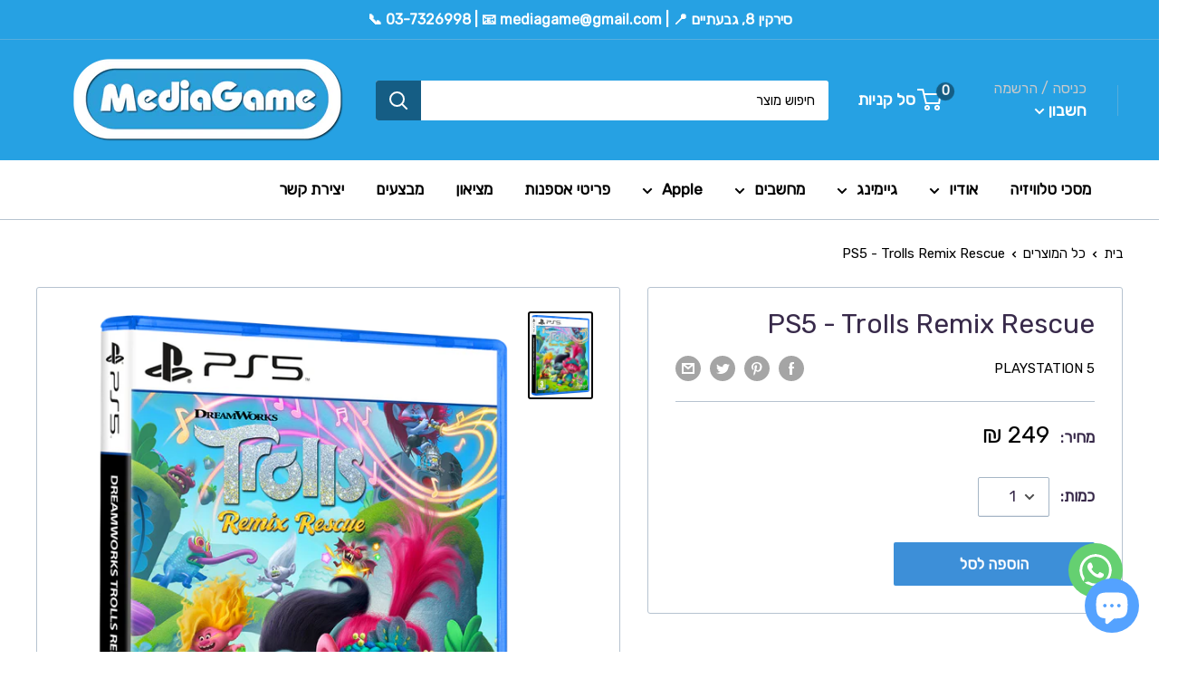

--- FILE ---
content_type: text/html; charset=utf-8
request_url: https://mediagame.co.il/products/ps5-trolls-remix-rescue
body_size: 30805
content:
<!doctype html>

<html class="no-js" lang="he">
  <head><script src="https://cdn.userway.org/widget.js" data-account="i0ao6GK4CJ"></script>
    <!-- Meta Pixel Code -->
<script>
!function(f,b,e,v,n,t,s)
{if(f.fbq)return;n=f.fbq=function(){n.callMethod?
n.callMethod.apply(n,arguments):n.queue.push(arguments)};
if(!f._fbq)f._fbq=n;n.push=n;n.loaded=!0;n.version='2.0';
n.queue=[];t=b.createElement(e);t.async=!0;
t.src=v;s=b.getElementsByTagName(e)[0];
s.parentNode.insertBefore(t,s)}(window, document,'script',
'https://connect.facebook.net/en_US/fbevents.js');
fbq('init', '484256961703368');
fbq('track', 'PageView');
</script>
<noscript><img height="1" width="1" style="display:none"
src="https://www.facebook.com/tr?id=484256961703368&ev=PageView&noscript=1"
/></noscript>
<!-- End Meta Pixel Code -->
  <link rel="stylesheet" href="https://obscure-escarpment-2240.herokuapp.com/stylesheets/bcpo-front.css">
  <script>var bcpo_product={"id":6969062850583,"title":"PS5 - Trolls Remix Rescue","handle":"ps5-trolls-remix-rescue","description":"\u003cdiv data-mce-fragment=\"1\"\u003e\u003cimg data-mce-fragment=\"1\" height=\"440\" width=\"700\" alt=\"DreamWorks Trolls Remix Rescue לוגו\" src=\"https:\/\/www.bug.co.il\/Images\/Site\/Pages\/s_5e07dac6-6e76-4906-bff3-fd2f31c54da1.webp\" style=\"display: block; margin-left: auto; margin-right: auto;\" caption=\"false\" data-mce-src=\"https:\/\/www.bug.co.il\/Images\/Site\/Pages\/s_5e07dac6-6e76-4906-bff3-fd2f31c54da1.webp\"\u003e\u003c\/div\u003e\n\u003cdiv data-mce-fragment=\"1\" style=\"text-align: center;\"\u003eשחקו בתור פופי, בראנץ ועוד טרולים אהובים מבית DreamWorks בזמן שתחקרו, תשברו, תרקדו ותילחמו להציל את ממלכת הטרולים מהנבל המלודי שמנסה לשנות את ההרמוניה המוסיקלית של הטרולים.\u003cbr data-mce-fragment=\"1\"\u003e\u003cbr data-mce-fragment=\"1\"\u003e\u003cstrong data-mce-fragment=\"1\"\u003eשחקו בתור הטרולים\u003c\/strong\u003e\u003cbr data-mce-fragment=\"1\"\u003eבחרו דמות מתוך מגוון טרולים אהובים כגון פופי, בראנץ, גיא יהלום ועוד כל מנת לחקור ולצאת למסע דרך ממלכת הטרולים במטרה להציל אותה.\u003cbr data-mce-fragment=\"1\"\u003e\u003cbr data-mce-fragment=\"1\"\u003e\n\u003c\/div\u003e\n\u003cdiv style=\"text-align: center;\"\u003e\n\u003cul data-mce-fragment=\"1\"\u003e\n\u003cli data-mce-fragment=\"1\"\u003e\n\u003c\/li\u003e\n\u003cli data-mce-fragment=\"1\"\u003e\u003cimg data-mce-fragment=\"1\" height=\"289\" width=\"700\" alt=\"שחקו בתור הטרולים\" src=\"https:\/\/www.bug.co.il\/Images\/Site\/Pages\/s_81de3d43-2eec-40a4-9177-c8dc820fa8fd.webp\" caption=\"false\" data-mce-src=\"https:\/\/www.bug.co.il\/Images\/Site\/Pages\/s_81de3d43-2eec-40a4-9177-c8dc820fa8fd.webp\"\u003e\u003c\/li\u003e\n\u003c\/ul\u003e\n\u003c\/div\u003e\n\u003cdiv data-mce-fragment=\"1\" style=\"text-align: center;\"\u003e\n\u003cbr data-mce-fragment=\"1\"\u003e\u003cstrong data-mce-fragment=\"1\"\u003eצרו ושחק\u003c\/strong\u003e\u003cbr data-mce-fragment=\"1\"\u003eבתור הטרול המעוצב שלכם, בו תוכלו לבחור תסרוקות, מאפייני פנים, תלבושות, ועוד אלפי שילובים אפשריים.\u003cbr data-mce-fragment=\"1\"\u003e\u003cbr data-mce-fragment=\"1\"\u003e\u003cstrong data-mce-fragment=\"1\"\u003eהשיער הוא לא רק לנראות\u003c\/strong\u003e\u003cbr data-mce-fragment=\"1\"\u003eבצעו מהלכי \"שיער-ג'יטצו\" על מנת לצלוף באויבים, סובבו את השיער על מנת להתרומם כמו מסוק, והשתמשו בשיער כדי לתפוס, לסחוב, לדחוף, למשוך, לזרוק ולנפץ עצמים לאורך המסע.\u003cbr data-mce-fragment=\"1\"\u003e\u003cbr data-mce-fragment=\"1\"\u003e\n\u003c\/div\u003e\n\u003cdiv style=\"text-align: center;\"\u003e\n\u003cul data-mce-fragment=\"1\"\u003e\n\u003cli data-mce-fragment=\"1\"\u003e\n\u003c\/li\u003e\n\u003cli data-mce-fragment=\"1\"\u003e\u003cimg data-mce-fragment=\"1\" height=\"289\" width=\"700\" alt=\"השיער הוא לא רק לנראות\" src=\"https:\/\/www.bug.co.il\/Images\/Site\/Pages\/s_81cdb3a6-0a8d-4664-af6f-f5db7eba23e0.webp\" caption=\"false\" data-mce-src=\"https:\/\/www.bug.co.il\/Images\/Site\/Pages\/s_81cdb3a6-0a8d-4664-af6f-f5db7eba23e0.webp\"\u003e\u003c\/li\u003e\n\u003cli data-mce-fragment=\"1\"\u003e\n\u003c\/li\u003e\n\u003cli data-mce-fragment=\"1\"\u003e\n\u003c\/li\u003e\n\u003c\/ul\u003e\n\u003c\/div\u003e\n\u003cdiv data-mce-fragment=\"1\" style=\"text-align: center;\"\u003e\n\u003cstrong data-mce-fragment=\"1\"\u003eמיני משחקים מוסיקליים ואתגרים\u003c\/strong\u003e\u003cbr data-mce-fragment=\"1\"\u003eהתחרו במיני משחקים מבוססי קצב ופתרו פאזלים סביבתיים כיפיים ומאתגרים כל מנת לקבל גישה לפריטים מיוחדים או יכולות חדשות.\u003c\/div\u003e\n\u003cdiv data-mce-fragment=\"1\" style=\"text-align: center;\"\u003e\n\u003cbr data-mce-fragment=\"1\"\u003e\u003cstrong data-mce-fragment=\"1\"\u003eרקדו לקצב הטרולים\u003c\/strong\u003e\u003cbr data-mce-fragment=\"1\"\u003eהפסקול של המשחק משלב מוסיקה מסרטי הטרולים של DreamWorks, כגון: Get Back Up Again, Hair Up ועוד!\u003c\/div\u003e\n\u003cdiv data-mce-fragment=\"1\" style=\"text-align: center;\"\u003e \u003cbr data-mce-fragment=\"1\"\u003e\n\u003c\/div\u003e\n\u003cdiv style=\"text-align: center;\"\u003e\n\u003cul data-mce-fragment=\"1\"\u003e\n\u003cli data-mce-fragment=\"1\"\u003e\u003cimg data-mce-fragment=\"1\" height=\"394\" width=\"700\" alt=\"רקדו לקצב הטרולים\" src=\"https:\/\/www.bug.co.il\/Images\/Site\/Pages\/s_67486c36-6258-4be2-96e5-7ff7047b9fba.webp\" caption=\"false\" data-mce-src=\"https:\/\/www.bug.co.il\/Images\/Site\/Pages\/s_67486c36-6258-4be2-96e5-7ff7047b9fba.webp\"\u003e\u003c\/li\u003e\n\u003cli data-mce-fragment=\"1\"\u003e\n\u003c\/li\u003e\n\u003c\/ul\u003e\n\u003c\/div\u003e\n\u003cdiv data-mce-fragment=\"1\" style=\"text-align: center;\"\u003e\n\u003cbr data-mce-fragment=\"1\"\u003e\u003cstrong data-mce-fragment=\"1\"\u003eהיטמעו בממלכת הטרולים\u003c\/strong\u003e\u003cbr data-mce-fragment=\"1\"\u003eסיירו בכפר הטרולים המופלא של פופי ובראנץ, עיר הרוק הוולקנית של בארב, עיר האם של קופר ועוד.\u003cbr data-mce-fragment=\"1\"\u003e\u003cbr data-mce-fragment=\"1\"\u003e\u003cstrong data-mce-fragment=\"1\"\u003eכיף עם חברים\u003c\/strong\u003e\u003cbr data-mce-fragment=\"1\"\u003eעד 4 שחקנים במצב משחק מרובה משתתפים מקומי.\u003c\/div\u003e","published_at":"2023-11-15T16:19:22+02:00","created_at":"2023-11-15T16:16:01+02:00","vendor":"PlayStation 5","type":"","tags":["PS5","גוף_גוף שלישי","ז'אנר_הרפתקאות","ז'אנר_ילדים","מצב משחק_שחקן יחיד","פלטפורמה_Playstation 5"],"price":24900,"price_min":24900,"price_max":24900,"available":true,"price_varies":false,"compare_at_price":null,"compare_at_price_min":0,"compare_at_price_max":0,"compare_at_price_varies":false,"variants":[{"id":40735305203735,"title":"Default Title","option1":"Default Title","option2":null,"option3":null,"sku":null,"requires_shipping":true,"taxable":true,"featured_image":null,"available":true,"name":"PS5 - Trolls Remix Rescue","public_title":null,"options":["Default Title"],"price":24900,"weight":0,"compare_at_price":null,"inventory_management":null,"barcode":null,"requires_selling_plan":false,"selling_plan_allocations":[]}],"images":["\/\/mediagame.co.il\/cdn\/shop\/files\/6128e422-8825-4d4e-aa5c-f0c99091ecd1.png?v=1700057911"],"featured_image":"\/\/mediagame.co.il\/cdn\/shop\/files\/6128e422-8825-4d4e-aa5c-f0c99091ecd1.png?v=1700057911","options":["Title"],"media":[{"alt":null,"id":23237463179287,"position":1,"preview_image":{"aspect_ratio":0.722,"height":886,"width":640,"src":"\/\/mediagame.co.il\/cdn\/shop\/files\/6128e422-8825-4d4e-aa5c-f0c99091ecd1.png?v=1700057911"},"aspect_ratio":0.722,"height":886,"media_type":"image","src":"\/\/mediagame.co.il\/cdn\/shop\/files\/6128e422-8825-4d4e-aa5c-f0c99091ecd1.png?v=1700057911","width":640}],"requires_selling_plan":false,"selling_plan_groups":[],"content":"\u003cdiv data-mce-fragment=\"1\"\u003e\u003cimg data-mce-fragment=\"1\" height=\"440\" width=\"700\" alt=\"DreamWorks Trolls Remix Rescue לוגו\" src=\"https:\/\/www.bug.co.il\/Images\/Site\/Pages\/s_5e07dac6-6e76-4906-bff3-fd2f31c54da1.webp\" style=\"display: block; margin-left: auto; margin-right: auto;\" caption=\"false\" data-mce-src=\"https:\/\/www.bug.co.il\/Images\/Site\/Pages\/s_5e07dac6-6e76-4906-bff3-fd2f31c54da1.webp\"\u003e\u003c\/div\u003e\n\u003cdiv data-mce-fragment=\"1\" style=\"text-align: center;\"\u003eשחקו בתור פופי, בראנץ ועוד טרולים אהובים מבית DreamWorks בזמן שתחקרו, תשברו, תרקדו ותילחמו להציל את ממלכת הטרולים מהנבל המלודי שמנסה לשנות את ההרמוניה המוסיקלית של הטרולים.\u003cbr data-mce-fragment=\"1\"\u003e\u003cbr data-mce-fragment=\"1\"\u003e\u003cstrong data-mce-fragment=\"1\"\u003eשחקו בתור הטרולים\u003c\/strong\u003e\u003cbr data-mce-fragment=\"1\"\u003eבחרו דמות מתוך מגוון טרולים אהובים כגון פופי, בראנץ, גיא יהלום ועוד כל מנת לחקור ולצאת למסע דרך ממלכת הטרולים במטרה להציל אותה.\u003cbr data-mce-fragment=\"1\"\u003e\u003cbr data-mce-fragment=\"1\"\u003e\n\u003c\/div\u003e\n\u003cdiv style=\"text-align: center;\"\u003e\n\u003cul data-mce-fragment=\"1\"\u003e\n\u003cli data-mce-fragment=\"1\"\u003e\n\u003c\/li\u003e\n\u003cli data-mce-fragment=\"1\"\u003e\u003cimg data-mce-fragment=\"1\" height=\"289\" width=\"700\" alt=\"שחקו בתור הטרולים\" src=\"https:\/\/www.bug.co.il\/Images\/Site\/Pages\/s_81de3d43-2eec-40a4-9177-c8dc820fa8fd.webp\" caption=\"false\" data-mce-src=\"https:\/\/www.bug.co.il\/Images\/Site\/Pages\/s_81de3d43-2eec-40a4-9177-c8dc820fa8fd.webp\"\u003e\u003c\/li\u003e\n\u003c\/ul\u003e\n\u003c\/div\u003e\n\u003cdiv data-mce-fragment=\"1\" style=\"text-align: center;\"\u003e\n\u003cbr data-mce-fragment=\"1\"\u003e\u003cstrong data-mce-fragment=\"1\"\u003eצרו ושחק\u003c\/strong\u003e\u003cbr data-mce-fragment=\"1\"\u003eבתור הטרול המעוצב שלכם, בו תוכלו לבחור תסרוקות, מאפייני פנים, תלבושות, ועוד אלפי שילובים אפשריים.\u003cbr data-mce-fragment=\"1\"\u003e\u003cbr data-mce-fragment=\"1\"\u003e\u003cstrong data-mce-fragment=\"1\"\u003eהשיער הוא לא רק לנראות\u003c\/strong\u003e\u003cbr data-mce-fragment=\"1\"\u003eבצעו מהלכי \"שיער-ג'יטצו\" על מנת לצלוף באויבים, סובבו את השיער על מנת להתרומם כמו מסוק, והשתמשו בשיער כדי לתפוס, לסחוב, לדחוף, למשוך, לזרוק ולנפץ עצמים לאורך המסע.\u003cbr data-mce-fragment=\"1\"\u003e\u003cbr data-mce-fragment=\"1\"\u003e\n\u003c\/div\u003e\n\u003cdiv style=\"text-align: center;\"\u003e\n\u003cul data-mce-fragment=\"1\"\u003e\n\u003cli data-mce-fragment=\"1\"\u003e\n\u003c\/li\u003e\n\u003cli data-mce-fragment=\"1\"\u003e\u003cimg data-mce-fragment=\"1\" height=\"289\" width=\"700\" alt=\"השיער הוא לא רק לנראות\" src=\"https:\/\/www.bug.co.il\/Images\/Site\/Pages\/s_81cdb3a6-0a8d-4664-af6f-f5db7eba23e0.webp\" caption=\"false\" data-mce-src=\"https:\/\/www.bug.co.il\/Images\/Site\/Pages\/s_81cdb3a6-0a8d-4664-af6f-f5db7eba23e0.webp\"\u003e\u003c\/li\u003e\n\u003cli data-mce-fragment=\"1\"\u003e\n\u003c\/li\u003e\n\u003cli data-mce-fragment=\"1\"\u003e\n\u003c\/li\u003e\n\u003c\/ul\u003e\n\u003c\/div\u003e\n\u003cdiv data-mce-fragment=\"1\" style=\"text-align: center;\"\u003e\n\u003cstrong data-mce-fragment=\"1\"\u003eמיני משחקים מוסיקליים ואתגרים\u003c\/strong\u003e\u003cbr data-mce-fragment=\"1\"\u003eהתחרו במיני משחקים מבוססי קצב ופתרו פאזלים סביבתיים כיפיים ומאתגרים כל מנת לקבל גישה לפריטים מיוחדים או יכולות חדשות.\u003c\/div\u003e\n\u003cdiv data-mce-fragment=\"1\" style=\"text-align: center;\"\u003e\n\u003cbr data-mce-fragment=\"1\"\u003e\u003cstrong data-mce-fragment=\"1\"\u003eרקדו לקצב הטרולים\u003c\/strong\u003e\u003cbr data-mce-fragment=\"1\"\u003eהפסקול של המשחק משלב מוסיקה מסרטי הטרולים של DreamWorks, כגון: Get Back Up Again, Hair Up ועוד!\u003c\/div\u003e\n\u003cdiv data-mce-fragment=\"1\" style=\"text-align: center;\"\u003e \u003cbr data-mce-fragment=\"1\"\u003e\n\u003c\/div\u003e\n\u003cdiv style=\"text-align: center;\"\u003e\n\u003cul data-mce-fragment=\"1\"\u003e\n\u003cli data-mce-fragment=\"1\"\u003e\u003cimg data-mce-fragment=\"1\" height=\"394\" width=\"700\" alt=\"רקדו לקצב הטרולים\" src=\"https:\/\/www.bug.co.il\/Images\/Site\/Pages\/s_67486c36-6258-4be2-96e5-7ff7047b9fba.webp\" caption=\"false\" data-mce-src=\"https:\/\/www.bug.co.il\/Images\/Site\/Pages\/s_67486c36-6258-4be2-96e5-7ff7047b9fba.webp\"\u003e\u003c\/li\u003e\n\u003cli data-mce-fragment=\"1\"\u003e\n\u003c\/li\u003e\n\u003c\/ul\u003e\n\u003c\/div\u003e\n\u003cdiv data-mce-fragment=\"1\" style=\"text-align: center;\"\u003e\n\u003cbr data-mce-fragment=\"1\"\u003e\u003cstrong data-mce-fragment=\"1\"\u003eהיטמעו בממלכת הטרולים\u003c\/strong\u003e\u003cbr data-mce-fragment=\"1\"\u003eסיירו בכפר הטרולים המופלא של פופי ובראנץ, עיר הרוק הוולקנית של בארב, עיר האם של קופר ועוד.\u003cbr data-mce-fragment=\"1\"\u003e\u003cbr data-mce-fragment=\"1\"\u003e\u003cstrong data-mce-fragment=\"1\"\u003eכיף עם חברים\u003c\/strong\u003e\u003cbr data-mce-fragment=\"1\"\u003eעד 4 שחקנים במצב משחק מרובה משתתפים מקומי.\u003c\/div\u003e"};  var bcpo_settings={"fallback":"default","auto_select":"off","load_main_image":"on","replaceImage":"on","border_style":"round","tooltips":"show","sold_out_style":"transparent","theme":"light","jumbo_colors":"off","jumbo_images":"medium","circle_swatches":"","inventory_style":"default","override_ajax":"on","add_price_addons":"off","money_format2":"{{amount}} ₪","money_format_without_currency":"{{amount}} ₪","show_currency":"off","global_auto_image_options":"","global_color_options":"","global_colors":[{"key":"","value":"ecf42f"}],"shop_currency":"ILS"};var inventory_quantity = [];inventory_quantity.push(0);if(bcpo_product) { for (var i = 0; i < bcpo_product.variants.length; i += 1) { bcpo_product.variants[i].inventory_quantity = inventory_quantity[i]; }}window.bcpo = window.bcpo || {}; bcpo.cart = {"note":null,"attributes":{},"original_total_price":0,"total_price":0,"total_discount":0,"total_weight":0.0,"item_count":0,"items":[],"requires_shipping":false,"currency":"ILS","items_subtotal_price":0,"cart_level_discount_applications":[],"checkout_charge_amount":0}; bcpo.ogFormData = FormData;</script>

    
    <meta charset="utf-8"> 
    <meta http-equiv="X-UA-Compatible" content="IE=edge,chrome=1">
    <meta name="viewport" content="width=device-width, initial-scale=1.0, height=device-height, minimum-scale=1.0, maximum-scale=1.0">
    <meta name="theme-color" content="#000000"><title>PS5 - Trolls Remix Rescue &ndash; מדיה גיים 
</title><meta name="description" content="שחקו בתור פופי, בראנץ ועוד טרולים אהובים מבית DreamWorks בזמן שתחקרו, תשברו, תרקדו ותילחמו להציל את ממלכת הטרולים מהנבל המלודי שמנסה לשנות את ההרמוניה המוסיקלית של הטרולים.שחקו בתור הטרוליםבחרו דמות מתוך מגוון טרולים אהובים כגון פופי, בראנץ, גיא יהלום ועוד כל מנת לחקור ולצאת למסע דרך ממלכת הטרולים במטרה להציל אותה. צרו"><link rel="canonical" href="https://mediagame.co.il/products/ps5-trolls-remix-rescue"><link rel="shortcut icon" href="//mediagame.co.il/cdn/shop/files/0_48x48.jpg?v=1614338745" type="image/png"><link rel="preload" as="style" href="//mediagame.co.il/cdn/shop/t/20/assets/theme.scss.css?v=117334882499565614191762506765">

    <meta property="og:type" content="product">
  <meta property="og:title" content="PS5 - Trolls Remix Rescue"><meta property="og:image" content="http://mediagame.co.il/cdn/shop/files/6128e422-8825-4d4e-aa5c-f0c99091ecd1_1024x.png?v=1700057911">
    <meta property="og:image:secure_url" content="https://mediagame.co.il/cdn/shop/files/6128e422-8825-4d4e-aa5c-f0c99091ecd1_1024x.png?v=1700057911"><meta property="product:price:amount" content="249.00">
  <meta property="product:price:currency" content="ILS"><meta property="og:description" content="שחקו בתור פופי, בראנץ ועוד טרולים אהובים מבית DreamWorks בזמן שתחקרו, תשברו, תרקדו ותילחמו להציל את ממלכת הטרולים מהנבל המלודי שמנסה לשנות את ההרמוניה המוסיקלית של הטרולים.שחקו בתור הטרוליםבחרו דמות מתוך מגוון טרולים אהובים כגון פופי, בראנץ, גיא יהלום ועוד כל מנת לחקור ולצאת למסע דרך ממלכת הטרולים במטרה להציל אותה. צרו"><meta property="og:url" content="https://mediagame.co.il/products/ps5-trolls-remix-rescue">
<meta property="og:site_name" content="מדיה גיים "><meta name="twitter:card" content="summary"><meta name="twitter:title" content="PS5 - Trolls Remix Rescue">
  <meta name="twitter:description" content="שחקו בתור פופי, בראנץ ועוד טרולים אהובים מבית DreamWorks בזמן שתחקרו, תשברו, תרקדו ותילחמו להציל את ממלכת הטרולים מהנבל המלודי שמנסה לשנות את ההרמוניה המוסיקלית של הטרולים.שחקו בתור הטרוליםבחרו דמות מתוך מגוון טרולים אהובים כגון פופי, בראנץ, גיא יהלום ועוד כל מנת לחקור ולצאת למסע דרך ממלכת הטרולים במטרה להציל אותה. צרו ושחקבתור הטרול המעוצב שלכם, בו תוכלו לבחור תסרוקות, מאפייני פנים, תלבושות, ועוד אלפי שילובים אפשריים.השיער הוא לא רק לנראותבצעו מהלכי &quot;שיער-ג&#39;יטצו&quot; על מנת לצלוף באויבים, סובבו את השיער על מנת להתרומם כמו מסוק, והשתמשו בשיער כדי לתפוס, לסחוב, לדחוף, למשוך, לזרוק ולנפץ עצמים לאורך המסע. מיני משחקים מוסיקליים ואתגריםהתחרו במיני משחקים מבוססי קצב ופתרו פאזלים סביבתיים כיפיים ומאתגרים כל מנת לקבל גישה לפריטים מיוחדים או יכולות חדשות. רקדו לקצב הטרוליםהפסקול של המשחק משלב מוסיקה מסרטי הטרולים של DreamWorks, כגון: Get Back Up Again, Hair Up ועוד!   היטמעו">
  <meta name="twitter:image" content="https://mediagame.co.il/cdn/shop/files/6128e422-8825-4d4e-aa5c-f0c99091ecd1_600x600_crop_center.png?v=1700057911">
<link rel="preconnect" href="//fonts.shopifycdn.com">
    <link rel="dns-prefetch" href="//productreviews.shopifycdn.com">
    <link rel="dns-prefetch" href="//maps.googleapis.com">
    <link rel="dns-prefetch" href="//maps.gstatic.com">

    <script>window.performance && window.performance.mark && window.performance.mark('shopify.content_for_header.start');</script><meta name="google-site-verification" content="-QMW1eOYa5IbZraoutb-9J31J6QQG7_njFn0RulVXw0">
<meta id="shopify-digital-wallet" name="shopify-digital-wallet" content="/27150024727/digital_wallets/dialog">
<meta name="shopify-checkout-api-token" content="5b57e40654a431bbb0b8bd4260ee8300">
<meta id="in-context-paypal-metadata" data-shop-id="27150024727" data-venmo-supported="false" data-environment="production" data-locale="en_US" data-paypal-v4="true" data-currency="ILS">
<link rel="alternate" type="application/json+oembed" href="https://mediagame.co.il/products/ps5-trolls-remix-rescue.oembed">
<script async="async" src="/checkouts/internal/preloads.js?locale=he-IL"></script>
<script id="shopify-features" type="application/json">{"accessToken":"5b57e40654a431bbb0b8bd4260ee8300","betas":["rich-media-storefront-analytics"],"domain":"mediagame.co.il","predictiveSearch":false,"shopId":27150024727,"locale":"he"}</script>
<script>var Shopify = Shopify || {};
Shopify.shop = "media-game.myshopify.com";
Shopify.locale = "he";
Shopify.currency = {"active":"ILS","rate":"1.0"};
Shopify.country = "IL";
Shopify.theme = {"name":"WAREHOUSE-RTL 26\/07\/21","id":120343134231,"schema_name":"Warehouse","schema_version":"1.7.4","theme_store_id":null,"role":"main"};
Shopify.theme.handle = "null";
Shopify.theme.style = {"id":null,"handle":null};
Shopify.cdnHost = "mediagame.co.il/cdn";
Shopify.routes = Shopify.routes || {};
Shopify.routes.root = "/";</script>
<script type="module">!function(o){(o.Shopify=o.Shopify||{}).modules=!0}(window);</script>
<script>!function(o){function n(){var o=[];function n(){o.push(Array.prototype.slice.apply(arguments))}return n.q=o,n}var t=o.Shopify=o.Shopify||{};t.loadFeatures=n(),t.autoloadFeatures=n()}(window);</script>
<script id="shop-js-analytics" type="application/json">{"pageType":"product"}</script>
<script defer="defer" async type="module" src="//mediagame.co.il/cdn/shopifycloud/shop-js/modules/v2/client.init-shop-cart-sync_D9rMo2Al.en.esm.js"></script>
<script defer="defer" async type="module" src="//mediagame.co.il/cdn/shopifycloud/shop-js/modules/v2/chunk.common_CxiRFgWq.esm.js"></script>
<script type="module">
  await import("//mediagame.co.il/cdn/shopifycloud/shop-js/modules/v2/client.init-shop-cart-sync_D9rMo2Al.en.esm.js");
await import("//mediagame.co.il/cdn/shopifycloud/shop-js/modules/v2/chunk.common_CxiRFgWq.esm.js");

  window.Shopify.SignInWithShop?.initShopCartSync?.({"fedCMEnabled":true,"windoidEnabled":true});

</script>
<script>(function() {
  var isLoaded = false;
  function asyncLoad() {
    if (isLoaded) return;
    isLoaded = true;
    var urls = ["https:\/\/badgifyapp.com\/api\/embed\/embed_js.js?1761493113\u0026shop=media-game.myshopify.com\u0026shop=media-game.myshopify.com"];
    for (var i = 0; i < urls.length; i++) {
      var s = document.createElement('script');
      s.type = 'text/javascript';
      s.async = true;
      s.src = urls[i];
      var x = document.getElementsByTagName('script')[0];
      x.parentNode.insertBefore(s, x);
    }
  };
  if(window.attachEvent) {
    window.attachEvent('onload', asyncLoad);
  } else {
    window.addEventListener('load', asyncLoad, false);
  }
})();</script>
<script id="__st">var __st={"a":27150024727,"offset":7200,"reqid":"817c8453-9277-47b4-82b1-9154dee361b7-1766103299","pageurl":"mediagame.co.il\/products\/ps5-trolls-remix-rescue","u":"55852315a395","p":"product","rtyp":"product","rid":6969062850583};</script>
<script>window.ShopifyPaypalV4VisibilityTracking = true;</script>
<script id="captcha-bootstrap">!function(){'use strict';const t='contact',e='account',n='new_comment',o=[[t,t],['blogs',n],['comments',n],[t,'customer']],c=[[e,'customer_login'],[e,'guest_login'],[e,'recover_customer_password'],[e,'create_customer']],r=t=>t.map((([t,e])=>`form[action*='/${t}']:not([data-nocaptcha='true']) input[name='form_type'][value='${e}']`)).join(','),a=t=>()=>t?[...document.querySelectorAll(t)].map((t=>t.form)):[];function s(){const t=[...o],e=r(t);return a(e)}const i='password',u='form_key',d=['recaptcha-v3-token','g-recaptcha-response','h-captcha-response',i],f=()=>{try{return window.sessionStorage}catch{return}},m='__shopify_v',_=t=>t.elements[u];function p(t,e,n=!1){try{const o=window.sessionStorage,c=JSON.parse(o.getItem(e)),{data:r}=function(t){const{data:e,action:n}=t;return t[m]||n?{data:e,action:n}:{data:t,action:n}}(c);for(const[e,n]of Object.entries(r))t.elements[e]&&(t.elements[e].value=n);n&&o.removeItem(e)}catch(o){console.error('form repopulation failed',{error:o})}}const l='form_type',E='cptcha';function T(t){t.dataset[E]=!0}const w=window,h=w.document,L='Shopify',v='ce_forms',y='captcha';let A=!1;((t,e)=>{const n=(g='f06e6c50-85a8-45c8-87d0-21a2b65856fe',I='https://cdn.shopify.com/shopifycloud/storefront-forms-hcaptcha/ce_storefront_forms_captcha_hcaptcha.v1.5.2.iife.js',D={infoText:'Protected by hCaptcha',privacyText:'Privacy',termsText:'Terms'},(t,e,n)=>{const o=w[L][v],c=o.bindForm;if(c)return c(t,g,e,D).then(n);var r;o.q.push([[t,g,e,D],n]),r=I,A||(h.body.append(Object.assign(h.createElement('script'),{id:'captcha-provider',async:!0,src:r})),A=!0)});var g,I,D;w[L]=w[L]||{},w[L][v]=w[L][v]||{},w[L][v].q=[],w[L][y]=w[L][y]||{},w[L][y].protect=function(t,e){n(t,void 0,e),T(t)},Object.freeze(w[L][y]),function(t,e,n,w,h,L){const[v,y,A,g]=function(t,e,n){const i=e?o:[],u=t?c:[],d=[...i,...u],f=r(d),m=r(i),_=r(d.filter((([t,e])=>n.includes(e))));return[a(f),a(m),a(_),s()]}(w,h,L),I=t=>{const e=t.target;return e instanceof HTMLFormElement?e:e&&e.form},D=t=>v().includes(t);t.addEventListener('submit',(t=>{const e=I(t);if(!e)return;const n=D(e)&&!e.dataset.hcaptchaBound&&!e.dataset.recaptchaBound,o=_(e),c=g().includes(e)&&(!o||!o.value);(n||c)&&t.preventDefault(),c&&!n&&(function(t){try{if(!f())return;!function(t){const e=f();if(!e)return;const n=_(t);if(!n)return;const o=n.value;o&&e.removeItem(o)}(t);const e=Array.from(Array(32),(()=>Math.random().toString(36)[2])).join('');!function(t,e){_(t)||t.append(Object.assign(document.createElement('input'),{type:'hidden',name:u})),t.elements[u].value=e}(t,e),function(t,e){const n=f();if(!n)return;const o=[...t.querySelectorAll(`input[type='${i}']`)].map((({name:t})=>t)),c=[...d,...o],r={};for(const[a,s]of new FormData(t).entries())c.includes(a)||(r[a]=s);n.setItem(e,JSON.stringify({[m]:1,action:t.action,data:r}))}(t,e)}catch(e){console.error('failed to persist form',e)}}(e),e.submit())}));const S=(t,e)=>{t&&!t.dataset[E]&&(n(t,e.some((e=>e===t))),T(t))};for(const o of['focusin','change'])t.addEventListener(o,(t=>{const e=I(t);D(e)&&S(e,y())}));const B=e.get('form_key'),M=e.get(l),P=B&&M;t.addEventListener('DOMContentLoaded',(()=>{const t=y();if(P)for(const e of t)e.elements[l].value===M&&p(e,B);[...new Set([...A(),...v().filter((t=>'true'===t.dataset.shopifyCaptcha))])].forEach((e=>S(e,t)))}))}(h,new URLSearchParams(w.location.search),n,t,e,['guest_login'])})(!0,!0)}();</script>
<script integrity="sha256-4kQ18oKyAcykRKYeNunJcIwy7WH5gtpwJnB7kiuLZ1E=" data-source-attribution="shopify.loadfeatures" defer="defer" src="//mediagame.co.il/cdn/shopifycloud/storefront/assets/storefront/load_feature-a0a9edcb.js" crossorigin="anonymous"></script>
<script data-source-attribution="shopify.dynamic_checkout.dynamic.init">var Shopify=Shopify||{};Shopify.PaymentButton=Shopify.PaymentButton||{isStorefrontPortableWallets:!0,init:function(){window.Shopify.PaymentButton.init=function(){};var t=document.createElement("script");t.src="https://mediagame.co.il/cdn/shopifycloud/portable-wallets/latest/portable-wallets.he.js",t.type="module",document.head.appendChild(t)}};
</script>
<script data-source-attribution="shopify.dynamic_checkout.buyer_consent">
  function portableWalletsHideBuyerConsent(e){var t=document.getElementById("shopify-buyer-consent"),n=document.getElementById("shopify-subscription-policy-button");t&&n&&(t.classList.add("hidden"),t.setAttribute("aria-hidden","true"),n.removeEventListener("click",e))}function portableWalletsShowBuyerConsent(e){var t=document.getElementById("shopify-buyer-consent"),n=document.getElementById("shopify-subscription-policy-button");t&&n&&(t.classList.remove("hidden"),t.removeAttribute("aria-hidden"),n.addEventListener("click",e))}window.Shopify?.PaymentButton&&(window.Shopify.PaymentButton.hideBuyerConsent=portableWalletsHideBuyerConsent,window.Shopify.PaymentButton.showBuyerConsent=portableWalletsShowBuyerConsent);
</script>
<script data-source-attribution="shopify.dynamic_checkout.cart.bootstrap">document.addEventListener("DOMContentLoaded",(function(){function t(){return document.querySelector("shopify-accelerated-checkout-cart, shopify-accelerated-checkout")}if(t())Shopify.PaymentButton.init();else{new MutationObserver((function(e,n){t()&&(Shopify.PaymentButton.init(),n.disconnect())})).observe(document.body,{childList:!0,subtree:!0})}}));
</script>
<script id='scb4127' type='text/javascript' async='' src='https://mediagame.co.il/cdn/shopifycloud/privacy-banner/storefront-banner.js'></script><link id="shopify-accelerated-checkout-styles" rel="stylesheet" media="screen" href="https://mediagame.co.il/cdn/shopifycloud/portable-wallets/latest/accelerated-checkout-backwards-compat.css" crossorigin="anonymous">
<style id="shopify-accelerated-checkout-cart">
        #shopify-buyer-consent {
  margin-top: 1em;
  display: inline-block;
  width: 100%;
}

#shopify-buyer-consent.hidden {
  display: none;
}

#shopify-subscription-policy-button {
  background: none;
  border: none;
  padding: 0;
  text-decoration: underline;
  font-size: inherit;
  cursor: pointer;
}

#shopify-subscription-policy-button::before {
  box-shadow: none;
}

      </style>

<script>window.performance && window.performance.mark && window.performance.mark('shopify.content_for_header.end');</script> <script> 
page = '' 
var shopUrl = "media-game.myshopify.com" 
</script> 
 
<script> 
var name = "WAREHOUSE-RTL 26/07/21"
var id =6969062850583 
 var vid = 40735305203735
page = 'product' 
</script> 
 
 
<script src="//mediagame.co.il/cdn/shop/t/20/assets/tricon-label.js?v=63167301073239873721627284695" async></script> 


    
  <script type="application/ld+json">
  {
    "@context": "http://schema.org",
    "@type": "Product",
    "offers": [{
          "@type": "Offer",
          "name": "Default Title",
          "availability":"https://schema.org/InStock",
          "price": 249.0,
          "priceCurrency": "ILS",
          "priceValidUntil": "2025-12-29","url": "/products/ps5-trolls-remix-rescue/products/ps5-trolls-remix-rescue?variant=40735305203735"
        }
],
    "brand": {
      "name": "PlayStation 5"
    },
    "name": "PS5 - Trolls Remix Rescue",
    "description": "\nשחקו בתור פופי, בראנץ ועוד טרולים אהובים מבית DreamWorks בזמן שתחקרו, תשברו, תרקדו ותילחמו להציל את ממלכת הטרולים מהנבל המלודי שמנסה לשנות את ההרמוניה המוסיקלית של הטרולים.שחקו בתור הטרוליםבחרו דמות מתוך מגוון טרולים אהובים כגון פופי, בראנץ, גיא יהלום ועוד כל מנת לחקור ולצאת למסע דרך ממלכת הטרולים במטרה להציל אותה.\n\n\n\n\n\n\n\n\n\nצרו ושחקבתור הטרול המעוצב שלכם, בו תוכלו לבחור תסרוקות, מאפייני פנים, תלבושות, ועוד אלפי שילובים אפשריים.השיער הוא לא רק לנראותבצעו מהלכי \"שיער-ג'יטצו\" על מנת לצלוף באויבים, סובבו את השיער על מנת להתרומם כמו מסוק, והשתמשו בשיער כדי לתפוס, לסחוב, לדחוף, למשוך, לזרוק ולנפץ עצמים לאורך המסע.\n\n\n\n\n\n\n\n\n\n\n\n\n\nמיני משחקים מוסיקליים ואתגריםהתחרו במיני משחקים מבוססי קצב ופתרו פאזלים סביבתיים כיפיים ומאתגרים כל מנת לקבל גישה לפריטים מיוחדים או יכולות חדשות.\n\nרקדו לקצב הטרוליםהפסקול של המשחק משלב מוסיקה מסרטי הטרולים של DreamWorks, כגון: Get Back Up Again, Hair Up ועוד!\n \n\n\n\n\n\n\n\n\n\nהיטמעו בממלכת הטרוליםסיירו בכפר הטרולים המופלא של פופי ובראנץ, עיר הרוק הוולקנית של בארב, עיר האם של קופר ועוד.כיף עם חבריםעד 4 שחקנים במצב משחק מרובה משתתפים מקומי.",
    "category": "",
    "url": "/products/ps5-trolls-remix-rescue/products/ps5-trolls-remix-rescue",
    "sku": null,
    "image": {
      "@type": "ImageObject",
      "url": "https://mediagame.co.il/cdn/shop/files/6128e422-8825-4d4e-aa5c-f0c99091ecd1_1024x.png?v=1700057911",
      "image": "https://mediagame.co.il/cdn/shop/files/6128e422-8825-4d4e-aa5c-f0c99091ecd1_1024x.png?v=1700057911",
      "name": "PS5 - Trolls Remix Rescue",
      "width": "1024",
      "height": "1024"
    }
  }
  </script>



  <script type="application/ld+json">
  {
    "@context": "http://schema.org",
    "@type": "BreadcrumbList",
  "itemListElement": [{
      "@type": "ListItem",
      "position": 1,
      "name": "בית",
      "item": "https://mediagame.co.il"
    },{
          "@type": "ListItem",
          "position": 2,
          "name": "PS5 - Trolls Remix Rescue",
          "item": "https://mediagame.co.il/products/ps5-trolls-remix-rescue"
        }]
  }
  </script>


    <script>
      // This allows to expose several variables to the global scope, to be used in scripts
      window.theme = {
        template: "product",
        localeRootUrl: '',
        shopCurrency: "ILS",
        cartCount: 0,
        customerId: null,
        moneyFormat: "{{amount}} ₪",
        moneyWithCurrencyFormat: "{{amount}} ₪",
        useNativeMultiCurrency: false,
        currencyConversionEnabled: false,
        currencyConversionMoneyFormat: "money_format",
        currencyConversionRoundAmounts: false,
        showDiscount: false,
        discountMode: "percentage",
        searchMode: "product",
        cartType: "drawer"
      };

      window.languages = {
        collectionOnSaleLabel: "חיסכון של {{savings}}",
        productFormUnavailable: "לא זמין",
        productFormAddToCart: "הוספה לסל",
        productFormSoldOut: "אזל מהמלאי",
        shippingEstimatorNoResults: "",
        shippingEstimatorOneResult: "",
        shippingEstimatorMultipleResults: "",
        shippingEstimatorErrors: ""
      };

      window.lazySizesConfig = {
        loadHidden: false,
        hFac: 0.8,
        expFactor: 3,
        customMedia: {
          '--phone': '(max-width: 640px)',
          '--tablet': '(min-width: 641px) and (max-width: 1023px)',
          '--lap': '(min-width: 1024px)'
        }
      };

      document.documentElement.className = document.documentElement.className.replace('no-js', 'js');
    </script>

    <script src="//mediagame.co.il/cdn/shop/t/20/assets/lazysizes.min.js?v=38423348123636194381627284680" async></script>

    
<script src="//polyfill-fastly.net/v3/polyfill.min.js?unknown=polyfill&features=fetch,Element.prototype.closest,Element.prototype.matches,Element.prototype.remove,Element.prototype.classList,Array.prototype.includes,Array.prototype.fill,String.prototype.includes,String.prototype.padStart,Object.assign,CustomEvent,Intl,URL,DOMTokenList,IntersectionObserver,IntersectionObserverEntry" defer></script>
    <script src="//mediagame.co.il/cdn/shop/t/20/assets/libs.min.js?v=141095812039519903031627284681" defer></script>
    <script src="//mediagame.co.il/cdn/shop/t/20/assets/theme.min.js?v=29327883868518776331627284683" defer></script>
    <script src="//mediagame.co.il/cdn/shop/t/20/assets/custom.js?v=90373254691674712701627284678" defer></script>

    <link rel="stylesheet" href="//mediagame.co.il/cdn/shop/t/20/assets/theme.scss.css?v=117334882499565614191762506765">
    <link href="https://fonts.googleapis.com/css?family=Rubik&display=swap" rel="stylesheet"> 

    <script>
      (function () {
        window.onpageshow = function() {
          // We force re-freshing the cart content onpageshow, as most browsers will serve a cache copy when hitting the
          // back button, which cause staled data
          document.documentElement.dispatchEvent(new CustomEvent('cart:refresh', {
            bubbles: true
          }));
        };
      })();
    </script>
         
    <!-- Upsell & Cross Sell Kit by Logbase - Starts -->
      <script src='https://upsell-app.logbase.io/lb-upsell.js?shop=media-game.myshopify.com' defer></script>
    <!-- Upsell & Cross Sell Kit by Logbase - Ends -->
<script>window.is_hulkpo_installed=true</script><script src="https://cdn.shopify.com/extensions/7bc9bb47-adfa-4267-963e-cadee5096caf/inbox-1252/assets/inbox-chat-loader.js" type="text/javascript" defer="defer"></script>
<script src="https://cdn.shopify.com/extensions/b32d1a8e-fa7e-40ca-a9f3-2ab40d4ecb93/ysd-sticky-whatsapp-icon-6/assets/script.js" type="text/javascript" defer="defer"></script>
<link href="https://cdn.shopify.com/extensions/b32d1a8e-fa7e-40ca-a9f3-2ab40d4ecb93/ysd-sticky-whatsapp-icon-6/assets/whatsapp.css" rel="stylesheet" type="text/css" media="all">
<link href="https://monorail-edge.shopifysvc.com" rel="dns-prefetch">
<script>(function(){if ("sendBeacon" in navigator && "performance" in window) {try {var session_token_from_headers = performance.getEntriesByType('navigation')[0].serverTiming.find(x => x.name == '_s').description;} catch {var session_token_from_headers = undefined;}var session_cookie_matches = document.cookie.match(/_shopify_s=([^;]*)/);var session_token_from_cookie = session_cookie_matches && session_cookie_matches.length === 2 ? session_cookie_matches[1] : "";var session_token = session_token_from_headers || session_token_from_cookie || "";function handle_abandonment_event(e) {var entries = performance.getEntries().filter(function(entry) {return /monorail-edge.shopifysvc.com/.test(entry.name);});if (!window.abandonment_tracked && entries.length === 0) {window.abandonment_tracked = true;var currentMs = Date.now();var navigation_start = performance.timing.navigationStart;var payload = {shop_id: 27150024727,url: window.location.href,navigation_start,duration: currentMs - navigation_start,session_token,page_type: "product"};window.navigator.sendBeacon("https://monorail-edge.shopifysvc.com/v1/produce", JSON.stringify({schema_id: "online_store_buyer_site_abandonment/1.1",payload: payload,metadata: {event_created_at_ms: currentMs,event_sent_at_ms: currentMs}}));}}window.addEventListener('pagehide', handle_abandonment_event);}}());</script>
<script id="web-pixels-manager-setup">(function e(e,d,r,n,o){if(void 0===o&&(o={}),!Boolean(null===(a=null===(i=window.Shopify)||void 0===i?void 0:i.analytics)||void 0===a?void 0:a.replayQueue)){var i,a;window.Shopify=window.Shopify||{};var t=window.Shopify;t.analytics=t.analytics||{};var s=t.analytics;s.replayQueue=[],s.publish=function(e,d,r){return s.replayQueue.push([e,d,r]),!0};try{self.performance.mark("wpm:start")}catch(e){}var l=function(){var e={modern:/Edge?\/(1{2}[4-9]|1[2-9]\d|[2-9]\d{2}|\d{4,})\.\d+(\.\d+|)|Firefox\/(1{2}[4-9]|1[2-9]\d|[2-9]\d{2}|\d{4,})\.\d+(\.\d+|)|Chrom(ium|e)\/(9{2}|\d{3,})\.\d+(\.\d+|)|(Maci|X1{2}).+ Version\/(15\.\d+|(1[6-9]|[2-9]\d|\d{3,})\.\d+)([,.]\d+|)( \(\w+\)|)( Mobile\/\w+|) Safari\/|Chrome.+OPR\/(9{2}|\d{3,})\.\d+\.\d+|(CPU[ +]OS|iPhone[ +]OS|CPU[ +]iPhone|CPU IPhone OS|CPU iPad OS)[ +]+(15[._]\d+|(1[6-9]|[2-9]\d|\d{3,})[._]\d+)([._]\d+|)|Android:?[ /-](13[3-9]|1[4-9]\d|[2-9]\d{2}|\d{4,})(\.\d+|)(\.\d+|)|Android.+Firefox\/(13[5-9]|1[4-9]\d|[2-9]\d{2}|\d{4,})\.\d+(\.\d+|)|Android.+Chrom(ium|e)\/(13[3-9]|1[4-9]\d|[2-9]\d{2}|\d{4,})\.\d+(\.\d+|)|SamsungBrowser\/([2-9]\d|\d{3,})\.\d+/,legacy:/Edge?\/(1[6-9]|[2-9]\d|\d{3,})\.\d+(\.\d+|)|Firefox\/(5[4-9]|[6-9]\d|\d{3,})\.\d+(\.\d+|)|Chrom(ium|e)\/(5[1-9]|[6-9]\d|\d{3,})\.\d+(\.\d+|)([\d.]+$|.*Safari\/(?![\d.]+ Edge\/[\d.]+$))|(Maci|X1{2}).+ Version\/(10\.\d+|(1[1-9]|[2-9]\d|\d{3,})\.\d+)([,.]\d+|)( \(\w+\)|)( Mobile\/\w+|) Safari\/|Chrome.+OPR\/(3[89]|[4-9]\d|\d{3,})\.\d+\.\d+|(CPU[ +]OS|iPhone[ +]OS|CPU[ +]iPhone|CPU IPhone OS|CPU iPad OS)[ +]+(10[._]\d+|(1[1-9]|[2-9]\d|\d{3,})[._]\d+)([._]\d+|)|Android:?[ /-](13[3-9]|1[4-9]\d|[2-9]\d{2}|\d{4,})(\.\d+|)(\.\d+|)|Mobile Safari.+OPR\/([89]\d|\d{3,})\.\d+\.\d+|Android.+Firefox\/(13[5-9]|1[4-9]\d|[2-9]\d{2}|\d{4,})\.\d+(\.\d+|)|Android.+Chrom(ium|e)\/(13[3-9]|1[4-9]\d|[2-9]\d{2}|\d{4,})\.\d+(\.\d+|)|Android.+(UC? ?Browser|UCWEB|U3)[ /]?(15\.([5-9]|\d{2,})|(1[6-9]|[2-9]\d|\d{3,})\.\d+)\.\d+|SamsungBrowser\/(5\.\d+|([6-9]|\d{2,})\.\d+)|Android.+MQ{2}Browser\/(14(\.(9|\d{2,})|)|(1[5-9]|[2-9]\d|\d{3,})(\.\d+|))(\.\d+|)|K[Aa][Ii]OS\/(3\.\d+|([4-9]|\d{2,})\.\d+)(\.\d+|)/},d=e.modern,r=e.legacy,n=navigator.userAgent;return n.match(d)?"modern":n.match(r)?"legacy":"unknown"}(),u="modern"===l?"modern":"legacy",c=(null!=n?n:{modern:"",legacy:""})[u],f=function(e){return[e.baseUrl,"/wpm","/b",e.hashVersion,"modern"===e.buildTarget?"m":"l",".js"].join("")}({baseUrl:d,hashVersion:r,buildTarget:u}),m=function(e){var d=e.version,r=e.bundleTarget,n=e.surface,o=e.pageUrl,i=e.monorailEndpoint;return{emit:function(e){var a=e.status,t=e.errorMsg,s=(new Date).getTime(),l=JSON.stringify({metadata:{event_sent_at_ms:s},events:[{schema_id:"web_pixels_manager_load/3.1",payload:{version:d,bundle_target:r,page_url:o,status:a,surface:n,error_msg:t},metadata:{event_created_at_ms:s}}]});if(!i)return console&&console.warn&&console.warn("[Web Pixels Manager] No Monorail endpoint provided, skipping logging."),!1;try{return self.navigator.sendBeacon.bind(self.navigator)(i,l)}catch(e){}var u=new XMLHttpRequest;try{return u.open("POST",i,!0),u.setRequestHeader("Content-Type","text/plain"),u.send(l),!0}catch(e){return console&&console.warn&&console.warn("[Web Pixels Manager] Got an unhandled error while logging to Monorail."),!1}}}}({version:r,bundleTarget:l,surface:e.surface,pageUrl:self.location.href,monorailEndpoint:e.monorailEndpoint});try{o.browserTarget=l,function(e){var d=e.src,r=e.async,n=void 0===r||r,o=e.onload,i=e.onerror,a=e.sri,t=e.scriptDataAttributes,s=void 0===t?{}:t,l=document.createElement("script"),u=document.querySelector("head"),c=document.querySelector("body");if(l.async=n,l.src=d,a&&(l.integrity=a,l.crossOrigin="anonymous"),s)for(var f in s)if(Object.prototype.hasOwnProperty.call(s,f))try{l.dataset[f]=s[f]}catch(e){}if(o&&l.addEventListener("load",o),i&&l.addEventListener("error",i),u)u.appendChild(l);else{if(!c)throw new Error("Did not find a head or body element to append the script");c.appendChild(l)}}({src:f,async:!0,onload:function(){if(!function(){var e,d;return Boolean(null===(d=null===(e=window.Shopify)||void 0===e?void 0:e.analytics)||void 0===d?void 0:d.initialized)}()){var d=window.webPixelsManager.init(e)||void 0;if(d){var r=window.Shopify.analytics;r.replayQueue.forEach((function(e){var r=e[0],n=e[1],o=e[2];d.publishCustomEvent(r,n,o)})),r.replayQueue=[],r.publish=d.publishCustomEvent,r.visitor=d.visitor,r.initialized=!0}}},onerror:function(){return m.emit({status:"failed",errorMsg:"".concat(f," has failed to load")})},sri:function(e){var d=/^sha384-[A-Za-z0-9+/=]+$/;return"string"==typeof e&&d.test(e)}(c)?c:"",scriptDataAttributes:o}),m.emit({status:"loading"})}catch(e){m.emit({status:"failed",errorMsg:(null==e?void 0:e.message)||"Unknown error"})}}})({shopId: 27150024727,storefrontBaseUrl: "https://mediagame.co.il",extensionsBaseUrl: "https://extensions.shopifycdn.com/cdn/shopifycloud/web-pixels-manager",monorailEndpoint: "https://monorail-edge.shopifysvc.com/unstable/produce_batch",surface: "storefront-renderer",enabledBetaFlags: ["2dca8a86"],webPixelsConfigList: [{"id":"354484247","configuration":"{\"config\":\"{\\\"pixel_id\\\":\\\"G-RNF23J727E\\\",\\\"target_country\\\":\\\"IL\\\",\\\"gtag_events\\\":[{\\\"type\\\":\\\"search\\\",\\\"action_label\\\":[\\\"G-RNF23J727E\\\",\\\"AW-16626853114\\\/aTcrCPTxi78ZEPrJpvg9\\\"]},{\\\"type\\\":\\\"begin_checkout\\\",\\\"action_label\\\":[\\\"G-RNF23J727E\\\",\\\"AW-16626853114\\\/trHwCPrxi78ZEPrJpvg9\\\"]},{\\\"type\\\":\\\"view_item\\\",\\\"action_label\\\":[\\\"G-RNF23J727E\\\",\\\"AW-16626853114\\\/l9LdCPHxi78ZEPrJpvg9\\\",\\\"MC-N6EXKF9ED4\\\"]},{\\\"type\\\":\\\"purchase\\\",\\\"action_label\\\":[\\\"G-RNF23J727E\\\",\\\"AW-16626853114\\\/5mwYCOvxi78ZEPrJpvg9\\\",\\\"MC-N6EXKF9ED4\\\"]},{\\\"type\\\":\\\"page_view\\\",\\\"action_label\\\":[\\\"G-RNF23J727E\\\",\\\"AW-16626853114\\\/2JCECO7xi78ZEPrJpvg9\\\",\\\"MC-N6EXKF9ED4\\\"]},{\\\"type\\\":\\\"add_payment_info\\\",\\\"action_label\\\":[\\\"G-RNF23J727E\\\",\\\"AW-16626853114\\\/4YKUCP3xi78ZEPrJpvg9\\\"]},{\\\"type\\\":\\\"add_to_cart\\\",\\\"action_label\\\":[\\\"G-RNF23J727E\\\",\\\"AW-16626853114\\\/U6eXCPfxi78ZEPrJpvg9\\\"]}],\\\"enable_monitoring_mode\\\":false}\"}","eventPayloadVersion":"v1","runtimeContext":"OPEN","scriptVersion":"b2a88bafab3e21179ed38636efcd8a93","type":"APP","apiClientId":1780363,"privacyPurposes":[],"dataSharingAdjustments":{"protectedCustomerApprovalScopes":["read_customer_address","read_customer_email","read_customer_name","read_customer_personal_data","read_customer_phone"]}},{"id":"186122263","configuration":"{\"pixel_id\":\"1172473810473804\",\"pixel_type\":\"facebook_pixel\",\"metaapp_system_user_token\":\"-\"}","eventPayloadVersion":"v1","runtimeContext":"OPEN","scriptVersion":"ca16bc87fe92b6042fbaa3acc2fbdaa6","type":"APP","apiClientId":2329312,"privacyPurposes":["ANALYTICS","MARKETING","SALE_OF_DATA"],"dataSharingAdjustments":{"protectedCustomerApprovalScopes":["read_customer_address","read_customer_email","read_customer_name","read_customer_personal_data","read_customer_phone"]}},{"id":"shopify-app-pixel","configuration":"{}","eventPayloadVersion":"v1","runtimeContext":"STRICT","scriptVersion":"0450","apiClientId":"shopify-pixel","type":"APP","privacyPurposes":["ANALYTICS","MARKETING"]},{"id":"shopify-custom-pixel","eventPayloadVersion":"v1","runtimeContext":"LAX","scriptVersion":"0450","apiClientId":"shopify-pixel","type":"CUSTOM","privacyPurposes":["ANALYTICS","MARKETING"]}],isMerchantRequest: false,initData: {"shop":{"name":"מדיה גיים ","paymentSettings":{"currencyCode":"ILS"},"myshopifyDomain":"media-game.myshopify.com","countryCode":"IL","storefrontUrl":"https:\/\/mediagame.co.il"},"customer":null,"cart":null,"checkout":null,"productVariants":[{"price":{"amount":249.0,"currencyCode":"ILS"},"product":{"title":"PS5 - Trolls Remix Rescue","vendor":"PlayStation 5","id":"6969062850583","untranslatedTitle":"PS5 - Trolls Remix Rescue","url":"\/products\/ps5-trolls-remix-rescue","type":""},"id":"40735305203735","image":{"src":"\/\/mediagame.co.il\/cdn\/shop\/files\/6128e422-8825-4d4e-aa5c-f0c99091ecd1.png?v=1700057911"},"sku":null,"title":"Default Title","untranslatedTitle":"Default Title"}],"purchasingCompany":null},},"https://mediagame.co.il/cdn","1e0b1122w61c904dfpc855754am2b403ea2",{"modern":"","legacy":""},{"shopId":"27150024727","storefrontBaseUrl":"https:\/\/mediagame.co.il","extensionBaseUrl":"https:\/\/extensions.shopifycdn.com\/cdn\/shopifycloud\/web-pixels-manager","surface":"storefront-renderer","enabledBetaFlags":"[\"2dca8a86\"]","isMerchantRequest":"false","hashVersion":"1e0b1122w61c904dfpc855754am2b403ea2","publish":"custom","events":"[[\"page_viewed\",{}],[\"product_viewed\",{\"productVariant\":{\"price\":{\"amount\":249.0,\"currencyCode\":\"ILS\"},\"product\":{\"title\":\"PS5 - Trolls Remix Rescue\",\"vendor\":\"PlayStation 5\",\"id\":\"6969062850583\",\"untranslatedTitle\":\"PS5 - Trolls Remix Rescue\",\"url\":\"\/products\/ps5-trolls-remix-rescue\",\"type\":\"\"},\"id\":\"40735305203735\",\"image\":{\"src\":\"\/\/mediagame.co.il\/cdn\/shop\/files\/6128e422-8825-4d4e-aa5c-f0c99091ecd1.png?v=1700057911\"},\"sku\":null,\"title\":\"Default Title\",\"untranslatedTitle\":\"Default Title\"}}]]"});</script><script>
  window.ShopifyAnalytics = window.ShopifyAnalytics || {};
  window.ShopifyAnalytics.meta = window.ShopifyAnalytics.meta || {};
  window.ShopifyAnalytics.meta.currency = 'ILS';
  var meta = {"product":{"id":6969062850583,"gid":"gid:\/\/shopify\/Product\/6969062850583","vendor":"PlayStation 5","type":"","variants":[{"id":40735305203735,"price":24900,"name":"PS5 - Trolls Remix Rescue","public_title":null,"sku":null}],"remote":false},"page":{"pageType":"product","resourceType":"product","resourceId":6969062850583}};
  for (var attr in meta) {
    window.ShopifyAnalytics.meta[attr] = meta[attr];
  }
</script>
<script class="analytics">
  (function () {
    var customDocumentWrite = function(content) {
      var jquery = null;

      if (window.jQuery) {
        jquery = window.jQuery;
      } else if (window.Checkout && window.Checkout.$) {
        jquery = window.Checkout.$;
      }

      if (jquery) {
        jquery('body').append(content);
      }
    };

    var hasLoggedConversion = function(token) {
      if (token) {
        return document.cookie.indexOf('loggedConversion=' + token) !== -1;
      }
      return false;
    }

    var setCookieIfConversion = function(token) {
      if (token) {
        var twoMonthsFromNow = new Date(Date.now());
        twoMonthsFromNow.setMonth(twoMonthsFromNow.getMonth() + 2);

        document.cookie = 'loggedConversion=' + token + '; expires=' + twoMonthsFromNow;
      }
    }

    var trekkie = window.ShopifyAnalytics.lib = window.trekkie = window.trekkie || [];
    if (trekkie.integrations) {
      return;
    }
    trekkie.methods = [
      'identify',
      'page',
      'ready',
      'track',
      'trackForm',
      'trackLink'
    ];
    trekkie.factory = function(method) {
      return function() {
        var args = Array.prototype.slice.call(arguments);
        args.unshift(method);
        trekkie.push(args);
        return trekkie;
      };
    };
    for (var i = 0; i < trekkie.methods.length; i++) {
      var key = trekkie.methods[i];
      trekkie[key] = trekkie.factory(key);
    }
    trekkie.load = function(config) {
      trekkie.config = config || {};
      trekkie.config.initialDocumentCookie = document.cookie;
      var first = document.getElementsByTagName('script')[0];
      var script = document.createElement('script');
      script.type = 'text/javascript';
      script.onerror = function(e) {
        var scriptFallback = document.createElement('script');
        scriptFallback.type = 'text/javascript';
        scriptFallback.onerror = function(error) {
                var Monorail = {
      produce: function produce(monorailDomain, schemaId, payload) {
        var currentMs = new Date().getTime();
        var event = {
          schema_id: schemaId,
          payload: payload,
          metadata: {
            event_created_at_ms: currentMs,
            event_sent_at_ms: currentMs
          }
        };
        return Monorail.sendRequest("https://" + monorailDomain + "/v1/produce", JSON.stringify(event));
      },
      sendRequest: function sendRequest(endpointUrl, payload) {
        // Try the sendBeacon API
        if (window && window.navigator && typeof window.navigator.sendBeacon === 'function' && typeof window.Blob === 'function' && !Monorail.isIos12()) {
          var blobData = new window.Blob([payload], {
            type: 'text/plain'
          });

          if (window.navigator.sendBeacon(endpointUrl, blobData)) {
            return true;
          } // sendBeacon was not successful

        } // XHR beacon

        var xhr = new XMLHttpRequest();

        try {
          xhr.open('POST', endpointUrl);
          xhr.setRequestHeader('Content-Type', 'text/plain');
          xhr.send(payload);
        } catch (e) {
          console.log(e);
        }

        return false;
      },
      isIos12: function isIos12() {
        return window.navigator.userAgent.lastIndexOf('iPhone; CPU iPhone OS 12_') !== -1 || window.navigator.userAgent.lastIndexOf('iPad; CPU OS 12_') !== -1;
      }
    };
    Monorail.produce('monorail-edge.shopifysvc.com',
      'trekkie_storefront_load_errors/1.1',
      {shop_id: 27150024727,
      theme_id: 120343134231,
      app_name: "storefront",
      context_url: window.location.href,
      source_url: "//mediagame.co.il/cdn/s/trekkie.storefront.4b0d51228c8d1703f19d66468963c9de55bf59b0.min.js"});

        };
        scriptFallback.async = true;
        scriptFallback.src = '//mediagame.co.il/cdn/s/trekkie.storefront.4b0d51228c8d1703f19d66468963c9de55bf59b0.min.js';
        first.parentNode.insertBefore(scriptFallback, first);
      };
      script.async = true;
      script.src = '//mediagame.co.il/cdn/s/trekkie.storefront.4b0d51228c8d1703f19d66468963c9de55bf59b0.min.js';
      first.parentNode.insertBefore(script, first);
    };
    trekkie.load(
      {"Trekkie":{"appName":"storefront","development":false,"defaultAttributes":{"shopId":27150024727,"isMerchantRequest":null,"themeId":120343134231,"themeCityHash":"18255799912859189787","contentLanguage":"he","currency":"ILS","eventMetadataId":"db5022c8-a40d-4033-8989-ae2ff6c50e49"},"isServerSideCookieWritingEnabled":true,"monorailRegion":"shop_domain","enabledBetaFlags":["65f19447"]},"Session Attribution":{},"S2S":{"facebookCapiEnabled":true,"source":"trekkie-storefront-renderer","apiClientId":580111}}
    );

    var loaded = false;
    trekkie.ready(function() {
      if (loaded) return;
      loaded = true;

      window.ShopifyAnalytics.lib = window.trekkie;

      var originalDocumentWrite = document.write;
      document.write = customDocumentWrite;
      try { window.ShopifyAnalytics.merchantGoogleAnalytics.call(this); } catch(error) {};
      document.write = originalDocumentWrite;

      window.ShopifyAnalytics.lib.page(null,{"pageType":"product","resourceType":"product","resourceId":6969062850583,"shopifyEmitted":true});

      var match = window.location.pathname.match(/checkouts\/(.+)\/(thank_you|post_purchase)/)
      var token = match? match[1]: undefined;
      if (!hasLoggedConversion(token)) {
        setCookieIfConversion(token);
        window.ShopifyAnalytics.lib.track("Viewed Product",{"currency":"ILS","variantId":40735305203735,"productId":6969062850583,"productGid":"gid:\/\/shopify\/Product\/6969062850583","name":"PS5 - Trolls Remix Rescue","price":"249.00","sku":null,"brand":"PlayStation 5","variant":null,"category":"","nonInteraction":true,"remote":false},undefined,undefined,{"shopifyEmitted":true});
      window.ShopifyAnalytics.lib.track("monorail:\/\/trekkie_storefront_viewed_product\/1.1",{"currency":"ILS","variantId":40735305203735,"productId":6969062850583,"productGid":"gid:\/\/shopify\/Product\/6969062850583","name":"PS5 - Trolls Remix Rescue","price":"249.00","sku":null,"brand":"PlayStation 5","variant":null,"category":"","nonInteraction":true,"remote":false,"referer":"https:\/\/mediagame.co.il\/products\/ps5-trolls-remix-rescue"});
      }
    });


        var eventsListenerScript = document.createElement('script');
        eventsListenerScript.async = true;
        eventsListenerScript.src = "//mediagame.co.il/cdn/shopifycloud/storefront/assets/shop_events_listener-3da45d37.js";
        document.getElementsByTagName('head')[0].appendChild(eventsListenerScript);

})();</script>
<script
  defer
  src="https://mediagame.co.il/cdn/shopifycloud/perf-kit/shopify-perf-kit-2.1.2.min.js"
  data-application="storefront-renderer"
  data-shop-id="27150024727"
  data-render-region="gcp-us-central1"
  data-page-type="product"
  data-theme-instance-id="120343134231"
  data-theme-name="Warehouse"
  data-theme-version="1.7.4"
  data-monorail-region="shop_domain"
  data-resource-timing-sampling-rate="10"
  data-shs="true"
  data-shs-beacon="true"
  data-shs-export-with-fetch="true"
  data-shs-logs-sample-rate="1"
  data-shs-beacon-endpoint="https://mediagame.co.il/api/collect"
></script>
</head>

  <body class="warehouse--v1  template-product" data-instant-intensity="viewport">
    <span class="loading-bar"></span>

    <div id="shopify-section-announcement-bar" class="shopify-section"><section data-section-id="announcement-bar" data-section-type="announcement-bar" data-section-settings='{
    "showNewsletter": false
  }'><div class="announcement-bar">
      <div class="container">
        <div class="announcement-bar__inner"><p class="announcement-bar__content announcement-bar__content--center">📞 03-7326998 | 📧 mediagame@gmail.com | 📍 סירקין 8, גבעתיים</p></div>
      </div>
    </div>
  </section>

  <style>
    .announcement-bar {
      background: #26a1e3;
      color: #ffffff;
    }
  </style>

  <script>document.documentElement.style.removeProperty('--announcement-bar-button-width');document.documentElement.style.setProperty('--announcement-bar-height', document.getElementById('shopify-section-announcement-bar').clientHeight + 'px');
  </script></div>
<div id="shopify-section-popups" class="shopify-section"><div data-section-id="popups" data-section-type="popups"></div>

</div>
<div id="shopify-section-header" class="shopify-section"><section data-section-id="header" data-section-type="header" data-section-settings='{
  "navigationLayout": "inline",
  "desktopOpenTrigger": "hover",
  "useStickyHeader": true
}'>
  <header class="header header--inline header--search-expanded" role="banner">
    <div class="container">
      <div class="header__inner"><nav class="header__mobile-nav hidden-lap-and-up">
            <button class="header__mobile-nav-toggle icon-state touch-area" data-action="toggle-menu" aria-expanded="false" aria-haspopup="true" aria-controls="mobile-menu" aria-label="פתיחת תפריט">
              <span class="icon-state__primary"><svg class="icon icon--hamburger-mobile" viewBox="0 0 20 16" role="presentation">
      <path d="M0 14h20v2H0v-2zM0 0h20v2H0V0zm0 7h20v2H0V7z" fill="currentColor" fill-rule="evenodd"></path>
    </svg></span>
              <span class="icon-state__secondary"><svg class="icon icon--close" viewBox="0 0 19 19" role="presentation">
      <path d="M9.1923882 8.39339828l7.7781745-7.7781746 1.4142136 1.41421357-7.7781746 7.77817459 7.7781746 7.77817456L16.9705627 19l-7.7781745-7.7781746L1.41421356 19 0 17.5857864l7.7781746-7.77817456L0 2.02943725 1.41421356.61522369 9.1923882 8.39339828z" fill="currentColor" fill-rule="evenodd"></path>
    </svg></span>
            </button><div id="mobile-menu" class="mobile-menu" aria-hidden="true"><svg class="icon icon--nav-triangle-borderless" viewBox="0 0 20 9" role="presentation">
      <path d="M.47108938 9c.2694725-.26871321.57077721-.56867841.90388257-.89986354C3.12384116 6.36134886 5.74788116 3.76338565 9.2467995.30653888c.4145057-.4095171 1.0844277-.40860098 1.4977971.00205122L19.4935156 9H.47108938z" fill="#ffffff"></path>
    </svg><div class="mobile-menu__inner">
    <div class="mobile-menu__panel">
      <div class="mobile-menu__section">
        <ul class="mobile-menu__nav" data-type="menu"><li class="mobile-menu__nav-item"><a href="/collections/tv" class="mobile-menu__nav-link" data-type="menuitem">מסכי טלוויזיה</a></li><li class="mobile-menu__nav-item"><button class="mobile-menu__nav-link" data-type="menuitem" aria-haspopup="true" aria-expanded="false" aria-controls="mobile-panel-1" data-action="open-panel">אודיו<svg class="icon icon--arrow-left" viewBox="0 0 8 12" role="presentation">
      <path stroke="currentColor" stroke-width="2" d="M6 10L2 6l4-4" fill="none" stroke-linecap="square"></path>
    </svg></button></li><li class="mobile-menu__nav-item"><button class="mobile-menu__nav-link" data-type="menuitem" aria-haspopup="true" aria-expanded="false" aria-controls="mobile-panel-2" data-action="open-panel">גיימינג<svg class="icon icon--arrow-left" viewBox="0 0 8 12" role="presentation">
      <path stroke="currentColor" stroke-width="2" d="M6 10L2 6l4-4" fill="none" stroke-linecap="square"></path>
    </svg></button></li><li class="mobile-menu__nav-item"><button class="mobile-menu__nav-link" data-type="menuitem" aria-haspopup="true" aria-expanded="false" aria-controls="mobile-panel-3" data-action="open-panel">מחשבים<svg class="icon icon--arrow-left" viewBox="0 0 8 12" role="presentation">
      <path stroke="currentColor" stroke-width="2" d="M6 10L2 6l4-4" fill="none" stroke-linecap="square"></path>
    </svg></button></li><li class="mobile-menu__nav-item"><button class="mobile-menu__nav-link" data-type="menuitem" aria-haspopup="true" aria-expanded="false" aria-controls="mobile-panel-4" data-action="open-panel">Apple<svg class="icon icon--arrow-left" viewBox="0 0 8 12" role="presentation">
      <path stroke="currentColor" stroke-width="2" d="M6 10L2 6l4-4" fill="none" stroke-linecap="square"></path>
    </svg></button></li><li class="mobile-menu__nav-item"><a href="/collections/collectors-1" class="mobile-menu__nav-link" data-type="menuitem">פריטי אספנות</a></li><li class="mobile-menu__nav-item"><a href="/collections/%D7%9E%D7%A6%D7%99%D7%90%D7%95%D7%9F" class="mobile-menu__nav-link" data-type="menuitem">מציאון</a></li><li class="mobile-menu__nav-item"><a href="/collections/%D7%9E%D7%91%D7%A6%D7%A2%D7%99%D7%9D" class="mobile-menu__nav-link" data-type="menuitem">מבצעים</a></li><li class="mobile-menu__nav-item"><a href="/pages/contact" class="mobile-menu__nav-link" data-type="menuitem">יצירת קשר</a></li></ul>
      </div><div class="mobile-menu__section mobile-menu__section--loose">
          <p class="mobile-menu__section-title heading h5">צריך עזרה ? </p><div class="mobile-menu__help-wrapper"><svg class="icon icon--bi-phone" viewBox="0 0 24 24" role="presentation">
      <g stroke-width="2" fill="none" fill-rule="evenodd" stroke-linecap="square">
        <path d="M17 15l-3 3-8-8 3-3-5-5-3 3c0 9.941 8.059 18 18 18l3-3-5-5z" stroke="#382a4a"></path>
        <path d="M14 1c4.971 0 9 4.029 9 9m-9-5c2.761 0 5 2.239 5 5" stroke="#000000"></path>
      </g>
    </svg><span>03-7326998</span>
            </div><div class="mobile-menu__help-wrapper"><svg class="icon icon--bi-email" viewBox="0 0 22 22" role="presentation">
      <g fill="none" fill-rule="evenodd">
        <path stroke="#000000" d="M.916667 10.08333367l3.66666667-2.65833334v4.65849997zm20.1666667 0L17.416667 7.42500033v4.65849997z"></path>
        <path stroke="#382a4a" stroke-width="2" d="M4.58333367 7.42500033L.916667 10.08333367V21.0833337h20.1666667V10.08333367L17.416667 7.42500033"></path>
        <path stroke="#382a4a" stroke-width="2" d="M4.58333367 12.1000003V.916667H17.416667v11.1833333m-16.5-2.01666663L21.0833337 21.0833337m0-11.00000003L11.0000003 15.5833337"></path>
        <path d="M8.25000033 5.50000033h5.49999997M8.25000033 9.166667h5.49999997" stroke="#000000" stroke-width="2" stroke-linecap="square"></path>
      </g>
    </svg><a href="mailto:Mediagame@gmail.com">Mediagame@gmail.com</a>
            </div></div><div class="mobile-menu__section mobile-menu__section--loose">
          <p class="mobile-menu__section-title heading h5">עקבו אחרינו</p><ul class="social-media__item-list social-media__item-list--stack list--unstyled">
    <li class="social-media__item social-media__item--facebook">
      <a href="https://www.facebook.com/Media-Game-130822523599791/" target="_blank" rel="noopener" aria-label=""><svg class="icon icon--facebook" viewBox="0 0 30 30">
      <path d="M15 30C6.71572875 30 0 23.2842712 0 15 0 6.71572875 6.71572875 0 15 0c8.2842712 0 15 6.71572875 15 15 0 8.2842712-6.7157288 15-15 15zm3.2142857-17.1429611h-2.1428678v-2.1425646c0-.5852979.8203285-1.07160109 1.0714928-1.07160109h1.071375v-2.1428925h-2.1428678c-2.3564786 0-3.2142536 1.98610393-3.2142536 3.21449359v2.1425646h-1.0714822l.0032143 2.1528011 1.0682679-.0099086v7.499969h3.2142536v-7.499969h2.1428678v-2.1428925z" fill="currentColor" fill-rule="evenodd"></path>
    </svg>Facebook</a>
    </li>

    

  </ul></div></div><div id="mobile-panel-1" class="mobile-menu__panel is-nested">
          <div class="mobile-menu__section is-sticky">
            <button class="mobile-menu__back-button" data-action="close-panel"><svg class="icon icon--arrow-right" viewBox="0 0 8 12" role="presentation">
      <path stroke="currentColor" stroke-width="2" d="M2 2l4 4-4 4" fill="none" stroke-linecap="square"></path>
    </svg> חזרה</button>
          </div>

          <div class="mobile-menu__section"><ul class="mobile-menu__nav" data-type="menu">
                <li class="mobile-menu__nav-item">
                  <a href="/collections/%D7%A1%D7%90%D7%95%D7%A0%D7%93" class="mobile-menu__nav-link text--strong">אודיו</a>
                </li><li class="mobile-menu__nav-item"><a href="/collections/%D7%90%D7%95%D7%96%D7%A0%D7%99%D7%95%D7%AA-%D7%95%D7%A8%D7%9E%D7%A7%D7%95%D7%9C%D7%99%D7%9D" class="mobile-menu__nav-link" data-type="menuitem">אוזניות ורמקולים</a></li></ul></div>
        </div><div id="mobile-panel-2" class="mobile-menu__panel is-nested">
          <div class="mobile-menu__section is-sticky">
            <button class="mobile-menu__back-button" data-action="close-panel"><svg class="icon icon--arrow-right" viewBox="0 0 8 12" role="presentation">
      <path stroke="currentColor" stroke-width="2" d="M2 2l4 4-4 4" fill="none" stroke-linecap="square"></path>
    </svg> חזרה</button>
          </div>

          <div class="mobile-menu__section"><ul class="mobile-menu__nav" data-type="menu">
                <li class="mobile-menu__nav-item">
                  <a href="/collections/%D7%A7%D7%95%D7%A0%D7%A1%D7%9C%D7%95%D7%AA" class="mobile-menu__nav-link text--strong">גיימינג</a>
                </li><li class="mobile-menu__nav-item"><a href="/collections/%D7%A7%D7%95%D7%A0%D7%A1%D7%9C%D7%95%D7%AA" class="mobile-menu__nav-link" data-type="menuitem">קונסלות משחקים</a></li><li class="mobile-menu__nav-item"><button class="mobile-menu__nav-link" data-type="menuitem" aria-haspopup="true" aria-expanded="false" aria-controls="mobile-panel-2-1" data-action="open-panel">PlayStation 5<svg class="icon icon--arrow-left" viewBox="0 0 8 12" role="presentation">
      <path stroke="currentColor" stroke-width="2" d="M6 10L2 6l4-4" fill="none" stroke-linecap="square"></path>
    </svg></button></li><li class="mobile-menu__nav-item"><button class="mobile-menu__nav-link" data-type="menuitem" aria-haspopup="true" aria-expanded="false" aria-controls="mobile-panel-2-2" data-action="open-panel">PlayStation 4<svg class="icon icon--arrow-left" viewBox="0 0 8 12" role="presentation">
      <path stroke="currentColor" stroke-width="2" d="M6 10L2 6l4-4" fill="none" stroke-linecap="square"></path>
    </svg></button></li><li class="mobile-menu__nav-item"><button class="mobile-menu__nav-link" data-type="menuitem" aria-haspopup="true" aria-expanded="false" aria-controls="mobile-panel-2-3" data-action="open-panel">Nintendo Switch<svg class="icon icon--arrow-left" viewBox="0 0 8 12" role="presentation">
      <path stroke="currentColor" stroke-width="2" d="M6 10L2 6l4-4" fill="none" stroke-linecap="square"></path>
    </svg></button></li><li class="mobile-menu__nav-item"><button class="mobile-menu__nav-link" data-type="menuitem" aria-haspopup="true" aria-expanded="false" aria-controls="mobile-panel-2-4" data-action="open-panel">Nintendo Switch 2<svg class="icon icon--arrow-left" viewBox="0 0 8 12" role="presentation">
      <path stroke="currentColor" stroke-width="2" d="M6 10L2 6l4-4" fill="none" stroke-linecap="square"></path>
    </svg></button></li><li class="mobile-menu__nav-item"><button class="mobile-menu__nav-link" data-type="menuitem" aria-haspopup="true" aria-expanded="false" aria-controls="mobile-panel-2-5" data-action="open-panel">XBOX<svg class="icon icon--arrow-left" viewBox="0 0 8 12" role="presentation">
      <path stroke="currentColor" stroke-width="2" d="M6 10L2 6l4-4" fill="none" stroke-linecap="square"></path>
    </svg></button></li><li class="mobile-menu__nav-item"><a href="/collections/portable-console" class="mobile-menu__nav-link" data-type="menuitem">קונסולות ניידות</a></li><li class="mobile-menu__nav-item"><a href="/collections/pc-items" class="mobile-menu__nav-link" data-type="menuitem">PC גיימינג</a></li><li class="mobile-menu__nav-item"><a href="/collections/pre-order" class="mobile-menu__nav-link" data-type="menuitem">הזמנות מוקדמות</a></li><li class="mobile-menu__nav-item"><a href="/collections/sony-playstation-gift-card-%D7%9B%D7%A8%D7%98%D7%99%D7%A1%D7%99-%D7%9E%D7%AA%D7%A0%D7%94-%D7%9B%D7%A1%D7%A3-%D7%9C%D7%97%D7%A0%D7%95%D7%AA-%D7%A9%D7%9C-%D7%A1%D7%95%D7%A0%D7%99" class="mobile-menu__nav-link" data-type="menuitem">כרטיסי כסף/מתנה  Sony Playstation</a></li><li class="mobile-menu__nav-item"><a href="/collections/xbox-game-pass" class="mobile-menu__nav-link" data-type="menuitem">מנויים Game Pass // Gold</a></li><li class="mobile-menu__nav-item"><button class="mobile-menu__nav-link" data-type="menuitem" aria-haspopup="true" aria-expanded="false" aria-controls="mobile-panel-2-11" data-action="open-panel">כיסאות גיימינג<svg class="icon icon--arrow-left" viewBox="0 0 8 12" role="presentation">
      <path stroke="currentColor" stroke-width="2" d="M6 10L2 6l4-4" fill="none" stroke-linecap="square"></path>
    </svg></button></li><li class="mobile-menu__nav-item"><button class="mobile-menu__nav-link" data-type="menuitem" aria-haspopup="true" aria-expanded="false" aria-controls="mobile-panel-2-12" data-action="open-panel">שולחנות גיימינג<svg class="icon icon--arrow-left" viewBox="0 0 8 12" role="presentation">
      <path stroke="currentColor" stroke-width="2" d="M6 10L2 6l4-4" fill="none" stroke-linecap="square"></path>
    </svg></button></li><li class="mobile-menu__nav-item"><a href="/collections/%D7%94%D7%92%D7%90%D7%99-%D7%A1%D7%99%D7%9E%D7%95%D7%9C%D7%98%D7%95%D7%A8%D7%99%D7%9D" class="mobile-menu__nav-link" data-type="menuitem">הגאי סימולטורים</a></li><li class="mobile-menu__nav-item"><button class="mobile-menu__nav-link" data-type="menuitem" aria-haspopup="true" aria-expanded="false" aria-controls="mobile-panel-2-14" data-action="open-panel">אביזרי גיימינג<svg class="icon icon--arrow-left" viewBox="0 0 8 12" role="presentation">
      <path stroke="currentColor" stroke-width="2" d="M6 10L2 6l4-4" fill="none" stroke-linecap="square"></path>
    </svg></button></li></ul></div>
        </div><div id="mobile-panel-3" class="mobile-menu__panel is-nested">
          <div class="mobile-menu__section is-sticky">
            <button class="mobile-menu__back-button" data-action="close-panel"><svg class="icon icon--arrow-right" viewBox="0 0 8 12" role="presentation">
      <path stroke="currentColor" stroke-width="2" d="M2 2l4 4-4 4" fill="none" stroke-linecap="square"></path>
    </svg> חזרה</button>
          </div>

          <div class="mobile-menu__section"><ul class="mobile-menu__nav" data-type="menu">
                <li class="mobile-menu__nav-item">
                  <a href="/collections/%D7%A0%D7%99%D7%99%D7%93%D7%99%D7%9D-%D7%95%D7%9E%D7%97%D7%A9%D7%91%D7%99%D7%9D" class="mobile-menu__nav-link text--strong">מחשבים</a>
                </li><li class="mobile-menu__nav-item"><button class="mobile-menu__nav-link" data-type="menuitem" aria-haspopup="true" aria-expanded="false" aria-controls="mobile-panel-3-0" data-action="open-panel">מסכי מחשב<svg class="icon icon--arrow-left" viewBox="0 0 8 12" role="presentation">
      <path stroke="currentColor" stroke-width="2" d="M6 10L2 6l4-4" fill="none" stroke-linecap="square"></path>
    </svg></button></li><li class="mobile-menu__nav-item"><button class="mobile-menu__nav-link" data-type="menuitem" aria-haspopup="true" aria-expanded="false" aria-controls="mobile-panel-3-1" data-action="open-panel">ציוד היקפי<svg class="icon icon--arrow-left" viewBox="0 0 8 12" role="presentation">
      <path stroke="currentColor" stroke-width="2" d="M6 10L2 6l4-4" fill="none" stroke-linecap="square"></path>
    </svg></button></li></ul></div>
        </div><div id="mobile-panel-4" class="mobile-menu__panel is-nested">
          <div class="mobile-menu__section is-sticky">
            <button class="mobile-menu__back-button" data-action="close-panel"><svg class="icon icon--arrow-right" viewBox="0 0 8 12" role="presentation">
      <path stroke="currentColor" stroke-width="2" d="M2 2l4 4-4 4" fill="none" stroke-linecap="square"></path>
    </svg> חזרה</button>
          </div>

          <div class="mobile-menu__section"><ul class="mobile-menu__nav" data-type="menu">
                <li class="mobile-menu__nav-item">
                  <a href="/collections/products-apple" class="mobile-menu__nav-link text--strong">Apple</a>
                </li><li class="mobile-menu__nav-item"><button class="mobile-menu__nav-link" data-type="menuitem" aria-haspopup="true" aria-expanded="false" aria-controls="mobile-panel-4-0" data-action="open-panel">Macbook<svg class="icon icon--arrow-left" viewBox="0 0 8 12" role="presentation">
      <path stroke="currentColor" stroke-width="2" d="M6 10L2 6l4-4" fill="none" stroke-linecap="square"></path>
    </svg></button></li><li class="mobile-menu__nav-item"><button class="mobile-menu__nav-link" data-type="menuitem" aria-haspopup="true" aria-expanded="false" aria-controls="mobile-panel-4-1" data-action="open-panel">iPhone<svg class="icon icon--arrow-left" viewBox="0 0 8 12" role="presentation">
      <path stroke="currentColor" stroke-width="2" d="M6 10L2 6l4-4" fill="none" stroke-linecap="square"></path>
    </svg></button></li><li class="mobile-menu__nav-item"><button class="mobile-menu__nav-link" data-type="menuitem" aria-haspopup="true" aria-expanded="false" aria-controls="mobile-panel-4-2" data-action="open-panel">Airpods<svg class="icon icon--arrow-left" viewBox="0 0 8 12" role="presentation">
      <path stroke="currentColor" stroke-width="2" d="M6 10L2 6l4-4" fill="none" stroke-linecap="square"></path>
    </svg></button></li><li class="mobile-menu__nav-item"><button class="mobile-menu__nav-link" data-type="menuitem" aria-haspopup="true" aria-expanded="false" aria-controls="mobile-panel-4-3" data-action="open-panel">iPad<svg class="icon icon--arrow-left" viewBox="0 0 8 12" role="presentation">
      <path stroke="currentColor" stroke-width="2" d="M6 10L2 6l4-4" fill="none" stroke-linecap="square"></path>
    </svg></button></li><li class="mobile-menu__nav-item"><button class="mobile-menu__nav-link" data-type="menuitem" aria-haspopup="true" aria-expanded="false" aria-controls="mobile-panel-4-4" data-action="open-panel">Apple Watch<svg class="icon icon--arrow-left" viewBox="0 0 8 12" role="presentation">
      <path stroke="currentColor" stroke-width="2" d="M6 10L2 6l4-4" fill="none" stroke-linecap="square"></path>
    </svg></button></li></ul></div>
        </div><div id="mobile-panel-2-1" class="mobile-menu__panel is-nested">
                <div class="mobile-menu__section is-sticky">
                  <button class="mobile-menu__back-button" data-action="close-panel"><svg class="icon icon--arrow-left" viewBox="0 0 8 12" role="presentation">
      <path stroke="currentColor" stroke-width="2" d="M6 10L2 6l4-4" fill="none" stroke-linecap="square"></path>
    </svg> חזרה</button>
                </div>

                <div class="mobile-menu__section">
                  <ul class="mobile-menu__nav" data-type="menu">
                    <li class="mobile-menu__nav-item">
                      <a href="/collections/playstation-5" class="mobile-menu__nav-link text--strong">PlayStation 5</a>
                    </li><li class="mobile-menu__nav-item">
                        <a href="/collections/playstation-5-console" class="mobile-menu__nav-link" data-type="menuitem">קונסולות</a>
                      </li><li class="mobile-menu__nav-item">
                        <a href="/collections/playstation-5-items" class="mobile-menu__nav-link" data-type="menuitem">אביזרים</a>
                      </li><li class="mobile-menu__nav-item">
                        <a href="/collections/playstation5game" class="mobile-menu__nav-link" data-type="menuitem">משחקים</a>
                      </li><li class="mobile-menu__nav-item">
                        <a href="/collections/%D7%94%D7%96%D7%9E%D7%A0%D7%95%D7%AA-%D7%9E%D7%95%D7%A7%D7%93%D7%9E%D7%95%D7%AA-ps5" class="mobile-menu__nav-link" data-type="menuitem">הזמנות מוקדמות</a>
                      </li><li class="mobile-menu__nav-item">
                        <a href="/collections/playstation-5-trade" class="mobile-menu__nav-link" data-type="menuitem">Playstation 5 ספריית החלפות</a>
                      </li></ul>
                </div>
              </div><div id="mobile-panel-2-2" class="mobile-menu__panel is-nested">
                <div class="mobile-menu__section is-sticky">
                  <button class="mobile-menu__back-button" data-action="close-panel"><svg class="icon icon--arrow-left" viewBox="0 0 8 12" role="presentation">
      <path stroke="currentColor" stroke-width="2" d="M6 10L2 6l4-4" fill="none" stroke-linecap="square"></path>
    </svg> חזרה</button>
                </div>

                <div class="mobile-menu__section">
                  <ul class="mobile-menu__nav" data-type="menu">
                    <li class="mobile-menu__nav-item">
                      <a href="/collections/playstation-4" class="mobile-menu__nav-link text--strong">PlayStation 4</a>
                    </li><li class="mobile-menu__nav-item">
                        <a href="/collections/ps4-console" class="mobile-menu__nav-link" data-type="menuitem">קונסולות</a>
                      </li><li class="mobile-menu__nav-item">
                        <a href="/collections/ps4-game" class="mobile-menu__nav-link" data-type="menuitem">משחקים</a>
                      </li><li class="mobile-menu__nav-item">
                        <a href="/collections/ps4-item" class="mobile-menu__nav-link" data-type="menuitem">אביזרים</a>
                      </li><li class="mobile-menu__nav-item">
                        <a href="/collections/%D7%94%D7%96%D7%9E%D7%A0%D7%95%D7%AA-%D7%9E%D7%95%D7%A7%D7%93%D7%9E%D7%95%D7%AA-%D7%A4%D7%9C%D7%99%D7%99%D7%A1%D7%98%D7%99%D7%99%D7%A9%D7%9F-4" class="mobile-menu__nav-link" data-type="menuitem">הזמנות מוקדמות</a>
                      </li></ul>
                </div>
              </div><div id="mobile-panel-2-3" class="mobile-menu__panel is-nested">
                <div class="mobile-menu__section is-sticky">
                  <button class="mobile-menu__back-button" data-action="close-panel"><svg class="icon icon--arrow-left" viewBox="0 0 8 12" role="presentation">
      <path stroke="currentColor" stroke-width="2" d="M6 10L2 6l4-4" fill="none" stroke-linecap="square"></path>
    </svg> חזרה</button>
                </div>

                <div class="mobile-menu__section">
                  <ul class="mobile-menu__nav" data-type="menu">
                    <li class="mobile-menu__nav-item">
                      <a href="/search" class="mobile-menu__nav-link text--strong">Nintendo Switch</a>
                    </li><li class="mobile-menu__nav-item">
                        <a href="/collections/switch-console" class="mobile-menu__nav-link" data-type="menuitem">קונסולות</a>
                      </li><li class="mobile-menu__nav-item">
                        <a href="/collections/switch-games" class="mobile-menu__nav-link" data-type="menuitem">משחקים</a>
                      </li><li class="mobile-menu__nav-item">
                        <a href="/collections/switch-items" class="mobile-menu__nav-link" data-type="menuitem">אביזרים</a>
                      </li><li class="mobile-menu__nav-item">
                        <a href="/collections/%D7%94%D7%96%D7%9E%D7%A0%D7%95%D7%AA-%D7%9E%D7%95%D7%A7%D7%93%D7%9E%D7%95%D7%AA-%D7%A0%D7%99%D7%A0%D7%98%D7%A0%D7%93%D7%95-%D7%A1%D7%95%D7%95%D7%99%D7%A5" class="mobile-menu__nav-link" data-type="menuitem">הזמנות מוקדמות</a>
                      </li><li class="mobile-menu__nav-item">
                        <a href="/collections/nintendo-switch-trade" class="mobile-menu__nav-link" data-type="menuitem">ספריית החלפות Nintendo Switch</a>
                      </li></ul>
                </div>
              </div><div id="mobile-panel-2-4" class="mobile-menu__panel is-nested">
                <div class="mobile-menu__section is-sticky">
                  <button class="mobile-menu__back-button" data-action="close-panel"><svg class="icon icon--arrow-left" viewBox="0 0 8 12" role="presentation">
      <path stroke="currentColor" stroke-width="2" d="M6 10L2 6l4-4" fill="none" stroke-linecap="square"></path>
    </svg> חזרה</button>
                </div>

                <div class="mobile-menu__section">
                  <ul class="mobile-menu__nav" data-type="menu">
                    <li class="mobile-menu__nav-item">
                      <a href="/collections/nintendo-switch-2" class="mobile-menu__nav-link text--strong">Nintendo Switch 2</a>
                    </li><li class="mobile-menu__nav-item">
                        <a href="/collections/%D7%A7%D7%95%D7%A0%D7%A1%D7%95%D7%9C%D7%95%D7%AA-nintendo-switch-2" class="mobile-menu__nav-link" data-type="menuitem">קונסולות Nintendo Switch 2</a>
                      </li><li class="mobile-menu__nav-item">
                        <a href="/collections/%D7%9E%D7%A9%D7%97%D7%A7%D7%99%D7%9D-%D7%9C-nintendo-switch-2" class="mobile-menu__nav-link" data-type="menuitem">משחקים ל-Nintendo Switch 2</a>
                      </li><li class="mobile-menu__nav-item">
                        <a href="/collections/%D7%90%D7%91%D7%99%D7%96%D7%A8%D7%99%D7%9D-%D7%9C-nintendo-switch-2" class="mobile-menu__nav-link" data-type="menuitem">אביזרים ל-Nintendo Switch 2</a>
                      </li><li class="mobile-menu__nav-item">
                        <a href="/collections/%D7%94%D7%96%D7%9E%D7%A0%D7%95%D7%AA-%D7%9E%D7%95%D7%A7%D7%93%D7%9E%D7%95%D7%AA-nintendo-switch-2" class="mobile-menu__nav-link" data-type="menuitem">הזמנות מוקדמות Nintendo Switch 2</a>
                      </li></ul>
                </div>
              </div><div id="mobile-panel-2-5" class="mobile-menu__panel is-nested">
                <div class="mobile-menu__section is-sticky">
                  <button class="mobile-menu__back-button" data-action="close-panel"><svg class="icon icon--arrow-left" viewBox="0 0 8 12" role="presentation">
      <path stroke="currentColor" stroke-width="2" d="M6 10L2 6l4-4" fill="none" stroke-linecap="square"></path>
    </svg> חזרה</button>
                </div>

                <div class="mobile-menu__section">
                  <ul class="mobile-menu__nav" data-type="menu">
                    <li class="mobile-menu__nav-item">
                      <a href="/collections/xbox-one" class="mobile-menu__nav-link text--strong">XBOX</a>
                    </li><li class="mobile-menu__nav-item">
                        <a href="/collections/series-x-console" class="mobile-menu__nav-link" data-type="menuitem">קונסלות</a>
                      </li><li class="mobile-menu__nav-item">
                        <a href="/collections/series-x-games" class="mobile-menu__nav-link" data-type="menuitem">משחקים</a>
                      </li><li class="mobile-menu__nav-item">
                        <a href="/collections/series-x-items" class="mobile-menu__nav-link" data-type="menuitem">אביזרים</a>
                      </li></ul>
                </div>
              </div><div id="mobile-panel-2-11" class="mobile-menu__panel is-nested">
                <div class="mobile-menu__section is-sticky">
                  <button class="mobile-menu__back-button" data-action="close-panel"><svg class="icon icon--arrow-left" viewBox="0 0 8 12" role="presentation">
      <path stroke="currentColor" stroke-width="2" d="M6 10L2 6l4-4" fill="none" stroke-linecap="square"></path>
    </svg> חזרה</button>
                </div>

                <div class="mobile-menu__section">
                  <ul class="mobile-menu__nav" data-type="menu">
                    <li class="mobile-menu__nav-item">
                      <a href="/collections/gaming-chair" class="mobile-menu__nav-link text--strong">כיסאות גיימינג</a>
                    </li><li class="mobile-menu__nav-item">
                        <a href="/collections/keisar-chier" class="mobile-menu__nav-link" data-type="menuitem">Kiesar</a>
                      </li><li class="mobile-menu__nav-item">
                        <a href="/collections/dragon-%D7%9B%D7%A1%D7%90%D7%95%D7%AA" class="mobile-menu__nav-link" data-type="menuitem">Dragon</a>
                      </li></ul>
                </div>
              </div><div id="mobile-panel-2-12" class="mobile-menu__panel is-nested">
                <div class="mobile-menu__section is-sticky">
                  <button class="mobile-menu__back-button" data-action="close-panel"><svg class="icon icon--arrow-left" viewBox="0 0 8 12" role="presentation">
      <path stroke="currentColor" stroke-width="2" d="M6 10L2 6l4-4" fill="none" stroke-linecap="square"></path>
    </svg> חזרה</button>
                </div>

                <div class="mobile-menu__section">
                  <ul class="mobile-menu__nav" data-type="menu">
                    <li class="mobile-menu__nav-item">
                      <a href="/collections/gaming-tables" class="mobile-menu__nav-link text--strong">שולחנות גיימינג</a>
                    </li><li class="mobile-menu__nav-item">
                        <a href="/collections/keisar" class="mobile-menu__nav-link" data-type="menuitem">Keisar</a>
                      </li><li class="mobile-menu__nav-item">
                        <a href="/collections/dragon" class="mobile-menu__nav-link" data-type="menuitem">Dragon</a>
                      </li></ul>
                </div>
              </div><div id="mobile-panel-2-14" class="mobile-menu__panel is-nested">
                <div class="mobile-menu__section is-sticky">
                  <button class="mobile-menu__back-button" data-action="close-panel"><svg class="icon icon--arrow-left" viewBox="0 0 8 12" role="presentation">
      <path stroke="currentColor" stroke-width="2" d="M6 10L2 6l4-4" fill="none" stroke-linecap="square"></path>
    </svg> חזרה</button>
                </div>

                <div class="mobile-menu__section">
                  <ul class="mobile-menu__nav" data-type="menu">
                    <li class="mobile-menu__nav-item">
                      <a href="/collections/pc-gaming" class="mobile-menu__nav-link text--strong">אביזרי גיימינג</a>
                    </li><li class="mobile-menu__nav-item">
                        <a href="/collections/keyboard" class="mobile-menu__nav-link" data-type="menuitem">מקלדות גיימינג</a>
                      </li><li class="mobile-menu__nav-item">
                        <a href="/collections/pc-mouse" class="mobile-menu__nav-link" data-type="menuitem">עכברי גיימינג</a>
                      </li><li class="mobile-menu__nav-item">
                        <a href="/collections/headset" class="mobile-menu__nav-link" data-type="menuitem">אוזניות גיימינג</a>
                      </li><li class="mobile-menu__nav-item">
                        <a href="/collections/gaming-items" class="mobile-menu__nav-link" data-type="menuitem">אביזרי גיימינג</a>
                      </li></ul>
                </div>
              </div><div id="mobile-panel-3-0" class="mobile-menu__panel is-nested">
                <div class="mobile-menu__section is-sticky">
                  <button class="mobile-menu__back-button" data-action="close-panel"><svg class="icon icon--arrow-left" viewBox="0 0 8 12" role="presentation">
      <path stroke="currentColor" stroke-width="2" d="M6 10L2 6l4-4" fill="none" stroke-linecap="square"></path>
    </svg> חזרה</button>
                </div>

                <div class="mobile-menu__section">
                  <ul class="mobile-menu__nav" data-type="menu">
                    <li class="mobile-menu__nav-item">
                      <a href="/collections/pc-monitor" class="mobile-menu__nav-link text--strong">מסכי מחשב</a>
                    </li><li class="mobile-menu__nav-item">
                        <a href="/collections/%D7%9E%D7%A1%D7%9B%D7%99-samsung-odyssey" class="mobile-menu__nav-link" data-type="menuitem">מסכי מחשב Samsung Odyssey</a>
                      </li></ul>
                </div>
              </div><div id="mobile-panel-3-1" class="mobile-menu__panel is-nested">
                <div class="mobile-menu__section is-sticky">
                  <button class="mobile-menu__back-button" data-action="close-panel"><svg class="icon icon--arrow-left" viewBox="0 0 8 12" role="presentation">
      <path stroke="currentColor" stroke-width="2" d="M6 10L2 6l4-4" fill="none" stroke-linecap="square"></path>
    </svg> חזרה</button>
                </div>

                <div class="mobile-menu__section">
                  <ul class="mobile-menu__nav" data-type="menu">
                    <li class="mobile-menu__nav-item">
                      <a href="/collections/computerization" class="mobile-menu__nav-link text--strong">ציוד היקפי</a>
                    </li><li class="mobile-menu__nav-item">
                        <a href="/collections/%D7%9E%D7%A7%D7%9C%D7%93%D7%95%D7%AA" class="mobile-menu__nav-link" data-type="menuitem">מקלדות</a>
                      </li><li class="mobile-menu__nav-item">
                        <a href="/collections/%D7%A2%D7%9B%D7%91%D7%A8%D7%99%D7%9D-1" class="mobile-menu__nav-link" data-type="menuitem">עכברים</a>
                      </li><li class="mobile-menu__nav-item">
                        <a href="/collections/peripheral-equipment" class="mobile-menu__nav-link" data-type="menuitem">מצלמות, זכרונות ועוד</a>
                      </li></ul>
                </div>
              </div><div id="mobile-panel-4-0" class="mobile-menu__panel is-nested">
                <div class="mobile-menu__section is-sticky">
                  <button class="mobile-menu__back-button" data-action="close-panel"><svg class="icon icon--arrow-left" viewBox="0 0 8 12" role="presentation">
      <path stroke="currentColor" stroke-width="2" d="M6 10L2 6l4-4" fill="none" stroke-linecap="square"></path>
    </svg> חזרה</button>
                </div>

                <div class="mobile-menu__section">
                  <ul class="mobile-menu__nav" data-type="menu">
                    <li class="mobile-menu__nav-item">
                      <a href="/collections/macbook" class="mobile-menu__nav-link text--strong">Macbook</a>
                    </li><li class="mobile-menu__nav-item">
                        <a href="/collections/macbook-air" class="mobile-menu__nav-link" data-type="menuitem">MacBook Air</a>
                      </li></ul>
                </div>
              </div><div id="mobile-panel-4-1" class="mobile-menu__panel is-nested">
                <div class="mobile-menu__section is-sticky">
                  <button class="mobile-menu__back-button" data-action="close-panel"><svg class="icon icon--arrow-left" viewBox="0 0 8 12" role="presentation">
      <path stroke="currentColor" stroke-width="2" d="M6 10L2 6l4-4" fill="none" stroke-linecap="square"></path>
    </svg> חזרה</button>
                </div>

                <div class="mobile-menu__section">
                  <ul class="mobile-menu__nav" data-type="menu">
                    <li class="mobile-menu__nav-item">
                      <a href="/collections/apple" class="mobile-menu__nav-link text--strong">iPhone</a>
                    </li><li class="mobile-menu__nav-item">
                        <a href="/collections/iphone-16" class="mobile-menu__nav-link" data-type="menuitem">iPhone 16</a>
                      </li><li class="mobile-menu__nav-item">
                        <a href="/collections/iphone-16-plus" class="mobile-menu__nav-link" data-type="menuitem">iPhone 16 Plus</a>
                      </li><li class="mobile-menu__nav-item">
                        <a href="/collections/iphone-16-pro" class="mobile-menu__nav-link" data-type="menuitem">iPhone 16 Pro</a>
                      </li><li class="mobile-menu__nav-item">
                        <a href="/collections/iphone-16-pro-max" class="mobile-menu__nav-link" data-type="menuitem">iPhone 16 Pro Max</a>
                      </li><li class="mobile-menu__nav-item">
                        <a href="/collections/iphone-16e" class="mobile-menu__nav-link" data-type="menuitem">iPhone 16E</a>
                      </li></ul>
                </div>
              </div><div id="mobile-panel-4-2" class="mobile-menu__panel is-nested">
                <div class="mobile-menu__section is-sticky">
                  <button class="mobile-menu__back-button" data-action="close-panel"><svg class="icon icon--arrow-left" viewBox="0 0 8 12" role="presentation">
      <path stroke="currentColor" stroke-width="2" d="M6 10L2 6l4-4" fill="none" stroke-linecap="square"></path>
    </svg> חזרה</button>
                </div>

                <div class="mobile-menu__section">
                  <ul class="mobile-menu__nav" data-type="menu">
                    <li class="mobile-menu__nav-item">
                      <a href="/collections/airpods" class="mobile-menu__nav-link text--strong">Airpods</a>
                    </li><li class="mobile-menu__nav-item">
                        <a href="/collections/airpods-max" class="mobile-menu__nav-link" data-type="menuitem">Airpods Max</a>
                      </li><li class="mobile-menu__nav-item">
                        <a href="/collections/airpods-pro" class="mobile-menu__nav-link" data-type="menuitem">Airpods Pro</a>
                      </li><li class="mobile-menu__nav-item">
                        <a href="/collections/airpods-4th" class="mobile-menu__nav-link" data-type="menuitem">Airpods 4</a>
                      </li></ul>
                </div>
              </div><div id="mobile-panel-4-3" class="mobile-menu__panel is-nested">
                <div class="mobile-menu__section is-sticky">
                  <button class="mobile-menu__back-button" data-action="close-panel"><svg class="icon icon--arrow-left" viewBox="0 0 8 12" role="presentation">
      <path stroke="currentColor" stroke-width="2" d="M6 10L2 6l4-4" fill="none" stroke-linecap="square"></path>
    </svg> חזרה</button>
                </div>

                <div class="mobile-menu__section">
                  <ul class="mobile-menu__nav" data-type="menu">
                    <li class="mobile-menu__nav-item">
                      <a href="/collections/ipad" class="mobile-menu__nav-link text--strong">iPad</a>
                    </li><li class="mobile-menu__nav-item">
                        <a href="/collections/ipad-mini-6th-gen" class="mobile-menu__nav-link" data-type="menuitem">iPad Mini</a>
                      </li><li class="mobile-menu__nav-item">
                        <a href="/collections/ipad-1" class="mobile-menu__nav-link" data-type="menuitem">iPad</a>
                      </li><li class="mobile-menu__nav-item">
                        <a href="/collections/ipad-air" class="mobile-menu__nav-link" data-type="menuitem">iPad Air</a>
                      </li><li class="mobile-menu__nav-item">
                        <a href="/collections/ipad-pro" class="mobile-menu__nav-link" data-type="menuitem">iPad Pro</a>
                      </li><li class="mobile-menu__nav-item">
                        <a href="/collections/ipad-accessories" class="mobile-menu__nav-link" data-type="menuitem">אביזרים ל-iPad</a>
                      </li></ul>
                </div>
              </div><div id="mobile-panel-4-4" class="mobile-menu__panel is-nested">
                <div class="mobile-menu__section is-sticky">
                  <button class="mobile-menu__back-button" data-action="close-panel"><svg class="icon icon--arrow-left" viewBox="0 0 8 12" role="presentation">
      <path stroke="currentColor" stroke-width="2" d="M6 10L2 6l4-4" fill="none" stroke-linecap="square"></path>
    </svg> חזרה</button>
                </div>

                <div class="mobile-menu__section">
                  <ul class="mobile-menu__nav" data-type="menu">
                    <li class="mobile-menu__nav-item">
                      <a href="/collections/apple-watch" class="mobile-menu__nav-link text--strong">Apple Watch</a>
                    </li><li class="mobile-menu__nav-item">
                        <a href="/collections/apple-watch-se-2023" class="mobile-menu__nav-link" data-type="menuitem">SE 2023</a>
                      </li><li class="mobile-menu__nav-item">
                        <a href="/collections/apple-watch-9" class="mobile-menu__nav-link" data-type="menuitem">Watch Series 9</a>
                      </li><li class="mobile-menu__nav-item">
                        <a href="/collections/apple-watch-ultra-ii" class="mobile-menu__nav-link" data-type="menuitem">Ultra 2</a>
                      </li></ul>
                </div>
              </div></div>
</div></nav><div class="header__logo"><a href="/" class="header__logo-link"><img class="header__logo-image"
                   src="//mediagame.co.il/cdn/shop/files/MG_logo_Ami_80d76644-648e-4e98-9775-da90d517e2cd_300x.png?v=1722356835"
                   srcset="//mediagame.co.il/cdn/shop/files/MG_logo_Ami_80d76644-648e-4e98-9775-da90d517e2cd_300x.png?v=1722356835 1x, //mediagame.co.il/cdn/shop/files/MG_logo_Ami_80d76644-648e-4e98-9775-da90d517e2cd_300x@2x.png?v=1722356835 2x"
                   alt="מדיה גיים "></a></div><div class="header__search-bar-wrapper is-visible">
          <form action="/search" method="get" role="search" class="search-bar"><div class="search-bar__top-wrapper">
              <div class="search-bar__top">
                <input type="hidden" name="type" value="product">

                <div class="search-bar__input-wrapper">
                  <input class="search-bar__input" type="text" name="q" autocomplete="off" autocorrect="off" aria-label="חיפוש מוצר" placeholder="חיפוש מוצר">
                  <button type="button" class="search-bar__input-clear hidden-lap-and-up" data-action="clear-input"><svg class="icon icon--close" viewBox="0 0 19 19" role="presentation">
      <path d="M9.1923882 8.39339828l7.7781745-7.7781746 1.4142136 1.41421357-7.7781746 7.77817459 7.7781746 7.77817456L16.9705627 19l-7.7781745-7.7781746L1.41421356 19 0 17.5857864l7.7781746-7.77817456L0 2.02943725 1.41421356.61522369 9.1923882 8.39339828z" fill="currentColor" fill-rule="evenodd"></path>
    </svg></button>
                </div><button type="submit" class="search-bar__submit" aria-label="חיפוש"><svg class="icon icon--search" viewBox="0 0 21 21" role="presentation">
      <g stroke-width="2" stroke="currentColor" fill="none" fill-rule="evenodd">
        <path d="M19 19l-5-5" stroke-linecap="square"></path>
        <circle cx="8.5" cy="8.5" r="7.5"></circle>
      </g>
    </svg><svg class="icon icon--search-loader" viewBox="0 0 64 64" role="presentation">
      <path opacity=".4" d="M23.8589104 1.05290547C40.92335108-3.43614731 58.45816642 6.79494359 62.94709453 23.8589104c4.48905278 17.06444068-5.74156424 34.59913135-22.80600493 39.08818413S5.54195825 57.2055303 1.05290547 40.1410896C-3.43602265 23.0771228 6.7944697 5.54195825 23.8589104 1.05290547zM38.6146353 57.1445143c13.8647142-3.64731754 22.17719655-17.89443541 18.529879-31.75914961-3.64743965-13.86517841-17.8944354-22.17719655-31.7591496-18.529879S3.20804604 24.7494569 6.8554857 38.6146353c3.64731753 13.8647142 17.8944354 22.17719655 31.7591496 18.529879z"></path>
      <path d="M1.05290547 40.1410896l5.80258022-1.5264543c3.64731754 13.8647142 17.89443541 22.17719655 31.75914961 18.529879l1.5264543 5.80258023C23.07664892 67.43614731 5.54195825 57.2055303 1.05290547 40.1410896z"></path>
    </svg></button>
              </div>

              <button type="button" class="search-bar__close-button hidden-tablet-and-up" data-action="unfix-search">
                <span class="search-bar__close-text">סגירה</span>
              </button>
            </div>

            <div class="search-bar__inner">
              <div class="search-bar__inner-animation">
                <div class="search-bar__results" aria-hidden="true">
                  <div class="skeleton-container"><div class="search-bar__result-item search-bar__result-item--skeleton">
                        <div class="search-bar__image-container">
                          <div class="aspect-ratio aspect-ratio--square">
                            <div class="skeleton-image"></div>
                          </div>
                        </div>

                        <div class="search-bar__item-info">
                          <div class="skeleton-paragraph">
                            <div class="skeleton-text"></div>
                            <div class="skeleton-text"></div>
                          </div>
                        </div>
                      </div><div class="search-bar__result-item search-bar__result-item--skeleton">
                        <div class="search-bar__image-container">
                          <div class="aspect-ratio aspect-ratio--square">
                            <div class="skeleton-image"></div>
                          </div>
                        </div>

                        <div class="search-bar__item-info">
                          <div class="skeleton-paragraph">
                            <div class="skeleton-text"></div>
                            <div class="skeleton-text"></div>
                          </div>
                        </div>
                      </div><div class="search-bar__result-item search-bar__result-item--skeleton">
                        <div class="search-bar__image-container">
                          <div class="aspect-ratio aspect-ratio--square">
                            <div class="skeleton-image"></div>
                          </div>
                        </div>

                        <div class="search-bar__item-info">
                          <div class="skeleton-paragraph">
                            <div class="skeleton-text"></div>
                            <div class="skeleton-text"></div>
                          </div>
                        </div>
                      </div></div>

                  <div class="search-bar__results-inner"></div>
                </div><div class="search-bar__menu-wrapper" aria-hidden="true"><p class="search-bar__menu-title heading">Main menu</p><ul class="search-bar__menu-linklist list--unstyled"><li>
                          <a href="/collections/tv" class="search-bar__menu-link">מסכי טלוויזיה</a>
                        </li><li>
                          <a href="/collections/%D7%A1%D7%90%D7%95%D7%A0%D7%93" class="search-bar__menu-link">אודיו</a>
                        </li><li>
                          <a href="/collections/%D7%A7%D7%95%D7%A0%D7%A1%D7%9C%D7%95%D7%AA" class="search-bar__menu-link">גיימינג</a>
                        </li><li>
                          <a href="/collections/%D7%A0%D7%99%D7%99%D7%93%D7%99%D7%9D-%D7%95%D7%9E%D7%97%D7%A9%D7%91%D7%99%D7%9D" class="search-bar__menu-link">מחשבים</a>
                        </li><li>
                          <a href="/collections/products-apple" class="search-bar__menu-link">Apple</a>
                        </li><li>
                          <a href="/collections/collectors-1" class="search-bar__menu-link">פריטי אספנות</a>
                        </li><li>
                          <a href="/collections/%D7%9E%D7%A6%D7%99%D7%90%D7%95%D7%9F" class="search-bar__menu-link">מציאון</a>
                        </li><li>
                          <a href="/collections/%D7%9E%D7%91%D7%A6%D7%A2%D7%99%D7%9D" class="search-bar__menu-link">מבצעים</a>
                        </li><li>
                          <a href="/pages/contact" class="search-bar__menu-link">יצירת קשר</a>
                        </li></ul>
                  </div></div>
            </div>
          </form>
        </div><div class="header__action-list"><div class="header__action-item header__action-item--account"><span class="header__action-item-title hidden-pocket hidden-lap">כניסה / הרשמה</span><div class="header__action-item-content">
                <a href="/account/login" class="header__action-item-link header__account-icon icon-state hidden-desk" aria-label="חשבון" aria-controls="account-popover" aria-expanded="false" data-action="toggle-popover" >
                  <span class="icon-state__primary"><svg class="icon icon--account" viewBox="0 0 20 22" role="presentation">
      <path d="M10 13c2.82 0 5.33.64 6.98 1.2A3 3 0 0 1 19 17.02V21H1v-3.97a3 3 0 0 1 2.03-2.84A22.35 22.35 0 0 1 10 13zm0 0c-2.76 0-5-3.24-5-6V6a5 5 0 0 1 10 0v1c0 2.76-2.24 6-5 6z" stroke="currentColor" stroke-width="2" fill="none"></path>
    </svg></span>
                  <span class="icon-state__secondary"><svg class="icon icon--close" viewBox="0 0 19 19" role="presentation">
      <path d="M9.1923882 8.39339828l7.7781745-7.7781746 1.4142136 1.41421357-7.7781746 7.77817459 7.7781746 7.77817456L16.9705627 19l-7.7781745-7.7781746L1.41421356 19 0 17.5857864l7.7781746-7.77817456L0 2.02943725 1.41421356.61522369 9.1923882 8.39339828z" fill="currentColor" fill-rule="evenodd"></path>
    </svg></span>
                </a>

                <a href="/account/login" class="header__action-item-link hidden-pocket hidden-lap" aria-controls="account-popover" aria-expanded="false" data-action="toggle-popover">חשבון <svg class="icon icon--arrow-bottom" viewBox="0 0 12 8" role="presentation">
      <path stroke="currentColor" stroke-width="2" d="M10 2L6 6 2 2" fill="none" stroke-linecap="square"></path>
    </svg></a>

                <div id="account-popover" class="popover popover--large popover--unlogged" aria-hidden="true"><svg class="icon icon--nav-triangle-borderless" viewBox="0 0 20 9" role="presentation">
      <path d="M.47108938 9c.2694725-.26871321.57077721-.56867841.90388257-.89986354C3.12384116 6.36134886 5.74788116 3.76338565 9.2467995.30653888c.4145057-.4095171 1.0844277-.40860098 1.4977971.00205122L19.4935156 9H.47108938z" fill="#ffffff"></path>
    </svg><div class="popover__panel-list"><div id="header-login-panel" class="popover__panel popover__panel--default is-selected">
                        <div class="popover__inner"><form method="post" action="/account/login" id="header_customer_login" accept-charset="UTF-8" data-login-with-shop-sign-in="true" name="login" class="form"><input type="hidden" name="form_type" value="customer_login" /><input type="hidden" name="utf8" value="✓" /><header class="popover__header">
                              <h2 class="popover__title heading">התחברות לחשבון</h2>
                              <p class="popover__legend">הזינו דואר אלקטרוני וסיסמה</p>
                            </header>

                            <div class="form__input-wrapper form__input-wrapper--labelled">
                              <input type="email" id="login-customer[email]" class="form__field form__field--text" name="customer[email]" required="required">
                              <label for="login-customer[email]" class="form__floating-label">דואר אלקטרוני</label>
                            </div>

                            <div class="form__input-wrapper form__input-wrapper--labelled">
                              <input type="password" id="login-customer[password]" class="form__field form__field--text" name="customer[password]" required="required" autocomplete="current-password">
                              <label for="login-customer[password]" class="form__floating-label">סיסמה</label>
                            </div>

                            <button type="submit" class="form__submit button button--primary button--full">התחברות</button></form><div class="popover__secondary-action">
                            <p>לקוח חדש <button data-action="show-popover-panel" aria-controls="header-register-panel" class="link link--accented">יצירת חשבון</button></p>
                            <p>שכחתי סיסמה <button data-action="show-popover-panel" aria-controls="header-recover-panel" class="link link--accented">שחזור סיסמה</button></p>
                          </div>
                        </div>
                      </div><div id="header-recover-panel" class="popover__panel popover__panel--sliding">
                        <div class="popover__inner"><form method="post" action="/account/recover" accept-charset="UTF-8" name="recover" class="form"><input type="hidden" name="form_type" value="recover_customer_password" /><input type="hidden" name="utf8" value="✓" /><header class="popover__header">
                              <h2 class="popover__title heading">שחזור סיסמה</h2>
                              <p class="popover__legend">דואר אלקטרוני</p>
                            </header>

                            <div class="form__input-wrapper form__input-wrapper--labelled">
                              <input type="email" id="recover-customer[recover_email]" class="form__field form__field--text" name="email" required="required">
                              <label for="recover-customer[recover_email]" class="form__floating-label">דואר אלקטרוני</label>
                            </div>

                            <button type="submit" class="form__submit button button--primary button--full">שחזור</button></form><div class="popover__secondary-action">
                            <p>נזכרתי בסיסמה <button data-action="show-popover-panel" aria-controls="header-login-panel" class="link link--accented">חזרה להתחברות</button></p>
                          </div>
                        </div>
                      </div><div id="header-register-panel" class="popover__panel popover__panel--sliding">
                        <div class="popover__inner"><form method="post" action="/account" id="create_customer" accept-charset="UTF-8" data-login-with-shop-sign-up="true" name="create" class="form"><input type="hidden" name="form_type" value="create_customer" /><input type="hidden" name="utf8" value="✓" /><header class="popover__header">
                              <h2 class="popover__title heading">יצירת חשבון</h2>
                              <p class="popover__legend">הזינו את הפרטים הבאים</p>
                            </header>

                            <div class="form__input-wrapper form__input-wrapper--labelled">
                              <input type="text" id="register-customer[first_name]" class="form__field form__field--text" name="customer[first_name]" required="required">
                              <label for="register-customer[first_name]" class="form__floating-label">שם פרטי</label>
                            </div>

                            <div class="form__input-wrapper form__input-wrapper--labelled">
                              <input type="text" id="register-customer[last_name]" class="form__field form__field--text" name="customer[last_name]" required="required">
                              <label for="register-customer[last_name]" class="form__floating-label">שם משפחה</label>
                            </div>

                            <div class="form__input-wrapper form__input-wrapper--labelled">
                              <input type="email" id="register-customer[email]" class="form__field form__field--text" name="customer[email]" required="required">
                              <label for="register-customer[email]" class="form__floating-label">דואר אלקטרוני</label>
                            </div>

                            <div class="form__input-wrapper form__input-wrapper--labelled">
                              <input type="password" id="register-customer[password]" class="form__field form__field--text" name="customer[password]" required="required" autocomplete="new-password">
                              <label for="register-customer[password]" class="form__floating-label">סיסמה</label>
                            </div>

                            <button type="submit" class="form__submit button button--primary button--full">יצירת חשבון</button></form><div class="popover__secondary-action">
                            <p>כבר יש ברשותי חשבון <button data-action="show-popover-panel" aria-controls="header-login-panel" class="link link--accented">התחבר כאן</button></p>
                          </div>
                        </div>
                      </div>
                    </div>
                  
                </div>
              </div>
            </div><div class="header__action-item header__action-item--cart">
            <a class="header__action-item-link header__cart-toggle" href="/cart" aria-controls="mini-cart" aria-expanded="false" data-action="toggle-mini-cart">
              <div class="header__action-item-content">
                <div class="header__cart-icon icon-state" aria-expanded="false">
                  <span class="icon-state__primary"><svg class="icon icon--cart" viewBox="0 0 27 24" role="presentation">
      <g transform="translate(0 1)" stroke-width="2" stroke="currentColor" fill="none" fill-rule="evenodd">
        <circle stroke-linecap="square" cx="11" cy="20" r="2"></circle>
        <circle stroke-linecap="square" cx="22" cy="20" r="2"></circle>
        <path d="M7.31 5h18.27l-1.44 10H9.78L6.22 0H0"></path>
      </g>
    </svg><span class="header__cart-count">0</span>
                  </span>

                  <span class="icon-state__secondary"><svg class="icon icon--close" viewBox="0 0 19 19" role="presentation">
      <path d="M9.1923882 8.39339828l7.7781745-7.7781746 1.4142136 1.41421357-7.7781746 7.77817459 7.7781746 7.77817456L16.9705627 19l-7.7781745-7.7781746L1.41421356 19 0 17.5857864l7.7781746-7.77817456L0 2.02943725 1.41421356.61522369 9.1923882 8.39339828z" fill="currentColor" fill-rule="evenodd"></path>
    </svg></span>
                </div>

                <span class="hidden-pocket hidden-lap">סל קניות</span>
              </div>
            </a><form method="post" action="/cart" id="mini-cart" class="mini-cart" aria-hidden="true" novalidate="novalidate" data-item-count="0">
  <input type="hidden" name="attributes[collection_products_per_page]" value="">
  <input type="hidden" name="attributes[collection_layout]" value=""><svg class="icon icon--nav-triangle-borderless" viewBox="0 0 20 9" role="presentation">
      <path d="M.47108938 9c.2694725-.26871321.57077721-.56867841.90388257-.89986354C3.12384116 6.36134886 5.74788116 3.76338565 9.2467995.30653888c.4145057-.4095171 1.0844277-.40860098 1.4977971.00205122L19.4935156 9H.47108938z" fill="#ffffff"></path>
    </svg><div class="mini-cart__content mini-cart__content--empty"><p class="alert alert--tight alert--center text--strong">רכוש מוצרים בעוד <span  data-hulkapps-cart-total data-money-convertible>600 ₪</span> ותהיה זכאי למשלוח חינם</p><div class="mini-cart__empty-state"><svg width="81" height="70" viewBox="0 0 81 70">
      <g transform="translate(0 2)" stroke-width="4" stroke="#382a4a" fill="none" fill-rule="evenodd">
        <circle stroke-linecap="square" cx="34" cy="60" r="6"></circle>
        <circle stroke-linecap="square" cx="67" cy="60" r="6"></circle>
        <path d="M22.9360352 15h54.8070373l-4.3391876 30H30.3387146L19.6676025 0H.99560547"></path>
      </g>
    </svg><p class="heading h4">סל הקניות ריק</p>
      </div>

      <a href="/collections/all" class="button button--primary button--full">למוצרים</a>
    </div></form></div>
        </div>
      </div>
    </div>
  </header><nav class="nav-bar">
      <div class="nav-bar__inner">
        <div class="container">
          <ul class="nav-bar__linklist list--unstyled" data-type="menu"><li class="nav-bar__item"><a href="/collections/tv" class="nav-bar__link link" data-type="menuitem">מסכי טלוויזיה</a></li><li class="nav-bar__item"><a href="/collections/%D7%A1%D7%90%D7%95%D7%A0%D7%93" class="nav-bar__link link" data-type="menuitem" aria-expanded="false" aria-haspopup="true">אודיו<svg class="icon icon--arrow-bottom" viewBox="0 0 12 8" role="presentation">
      <path stroke="currentColor" stroke-width="2" d="M10 2L6 6 2 2" fill="none" stroke-linecap="square"></path>
    </svg><svg class="icon icon--nav-triangle" viewBox="0 0 20 9" role="presentation">
      <g fill="none" fill-rule="evenodd">
        <path d="M.47108938 9c.2694725-.26871321.57077721-.56867841.90388257-.89986354C3.12384116 6.36134886 5.74788116 3.76338565 9.2467995.30653888c.4145057-.4095171 1.0844277-.40860098 1.4977971.00205122L19.4935156 9H.47108938z" fill="#ffffff"></path>
        <path d="M-.00922471 9C1.38887087 7.61849126 4.26661926 4.80337304 8.62402045.5546454c.75993175-.7409708 1.98812015-.7393145 2.74596565.0037073L19.9800494 9h-1.3748787l-7.9226239-7.7676545c-.3789219-.3715101-.9930172-.3723389-1.3729808-.0018557-3.20734177 3.1273507-5.6127118 5.4776841-7.21584193 7.05073579C1.82769633 8.54226204 1.58379521 8.7818599 1.36203986 9H-.00922471z" fill="#b6c3d0"></path>
      </g>
    </svg></a><ul id="dropdown-desktop-menu-0-2" class="nav-dropdown nav-dropdown--restrict" data-type="menu" aria-hidden="true"><li class="nav-dropdown__item "><a href="/collections/%D7%90%D7%95%D7%96%D7%A0%D7%99%D7%95%D7%AA-%D7%95%D7%A8%D7%9E%D7%A7%D7%95%D7%9C%D7%99%D7%9D" class="nav-dropdown__link link" data-type="menuitem">אוזניות ורמקולים</a></li></ul></li><li class="nav-bar__item"><a href="/collections/%D7%A7%D7%95%D7%A0%D7%A1%D7%9C%D7%95%D7%AA" class="nav-bar__link link" data-type="menuitem" aria-expanded="false" aria-haspopup="true">גיימינג<svg class="icon icon--arrow-bottom" viewBox="0 0 12 8" role="presentation">
      <path stroke="currentColor" stroke-width="2" d="M10 2L6 6 2 2" fill="none" stroke-linecap="square"></path>
    </svg><svg class="icon icon--nav-triangle" viewBox="0 0 20 9" role="presentation">
      <g fill="none" fill-rule="evenodd">
        <path d="M.47108938 9c.2694725-.26871321.57077721-.56867841.90388257-.89986354C3.12384116 6.36134886 5.74788116 3.76338565 9.2467995.30653888c.4145057-.4095171 1.0844277-.40860098 1.4977971.00205122L19.4935156 9H.47108938z" fill="#ffffff"></path>
        <path d="M-.00922471 9C1.38887087 7.61849126 4.26661926 4.80337304 8.62402045.5546454c.75993175-.7409708 1.98812015-.7393145 2.74596565.0037073L19.9800494 9h-1.3748787l-7.9226239-7.7676545c-.3789219-.3715101-.9930172-.3723389-1.3729808-.0018557-3.20734177 3.1273507-5.6127118 5.4776841-7.21584193 7.05073579C1.82769633 8.54226204 1.58379521 8.7818599 1.36203986 9H-.00922471z" fill="#b6c3d0"></path>
      </g>
    </svg></a><ul id="dropdown-desktop-menu-0-3" class="nav-dropdown " data-type="menu" aria-hidden="true"><li class="nav-dropdown__item "><a href="/collections/%D7%A7%D7%95%D7%A0%D7%A1%D7%9C%D7%95%D7%AA" class="nav-dropdown__link link" data-type="menuitem">קונסלות משחקים</a></li><li class="nav-dropdown__item "><a href="/collections/playstation-5" class="nav-dropdown__link link" data-type="menuitem" aria-expanded="false" aria-haspopup="true">PlayStation 5<svg class="icon icon--arrow-left" viewBox="0 0 8 12" role="presentation">
      <path stroke="currentColor" stroke-width="2" d="M6 10L2 6l4-4" fill="none" stroke-linecap="square"></path>
    </svg></a><ul id="dropdown-0" class="nav-dropdown " data-type="menu" aria-hidden="true"><svg class="icon icon--nav-triangle-left" viewBox="0 0 9 20" role="presentation">
      <g fill="none">
        <path d="M9 19.52891062c-.26871321-.2694725-.56867841-.57077721-.89986354-.90388257-1.7387876-1.74886921-4.33675081-4.37290921-7.79359758-7.87182755-.4095171-.4145057-.40860098-1.0844277.00205122-1.4977971L9 .5064844v19.02242622z" fill="#ffffff"></path>
        <path d="M9 20.00922471c-1.38150874-1.39809558-4.19662696-4.27584397-8.4453546-8.63324516-.7409708-.75993175-.7393145-1.98812015.0037073-2.74596565L9 .0199506v1.3748787L1.2323455 9.3174532c-.3715101.3789219-.3723389.9930172-.0018557 1.3729808 3.1273507 3.20734177 5.4776841 5.6127118 7.05073579 7.21584193.26103645.26602774.50063431.50992886.71877441.73168421v1.37126457z" fill="#b6c3d0"></path>
      </g>
    </svg><li class="nav-dropdown__item"><a href="/collections/playstation-5-console" class="nav-dropdown__link link" data-type="menuitem">קונסולות</a></li><li class="nav-dropdown__item"><a href="/collections/playstation-5-items" class="nav-dropdown__link link" data-type="menuitem">אביזרים</a></li><li class="nav-dropdown__item"><a href="/collections/playstation5game" class="nav-dropdown__link link" data-type="menuitem">משחקים</a></li><li class="nav-dropdown__item"><a href="/collections/%D7%94%D7%96%D7%9E%D7%A0%D7%95%D7%AA-%D7%9E%D7%95%D7%A7%D7%93%D7%9E%D7%95%D7%AA-ps5" class="nav-dropdown__link link" data-type="menuitem">הזמנות מוקדמות</a></li><li class="nav-dropdown__item"><a href="/collections/playstation-5-trade" class="nav-dropdown__link link" data-type="menuitem">Playstation 5 ספריית החלפות</a></li></ul></li><li class="nav-dropdown__item "><a href="/collections/playstation-4" class="nav-dropdown__link link" data-type="menuitem" aria-expanded="false" aria-haspopup="true">PlayStation 4<svg class="icon icon--arrow-left" viewBox="0 0 8 12" role="presentation">
      <path stroke="currentColor" stroke-width="2" d="M6 10L2 6l4-4" fill="none" stroke-linecap="square"></path>
    </svg></a><ul id="dropdown-1" class="nav-dropdown " data-type="menu" aria-hidden="true"><svg class="icon icon--nav-triangle-left" viewBox="0 0 9 20" role="presentation">
      <g fill="none">
        <path d="M9 19.52891062c-.26871321-.2694725-.56867841-.57077721-.89986354-.90388257-1.7387876-1.74886921-4.33675081-4.37290921-7.79359758-7.87182755-.4095171-.4145057-.40860098-1.0844277.00205122-1.4977971L9 .5064844v19.02242622z" fill="#ffffff"></path>
        <path d="M9 20.00922471c-1.38150874-1.39809558-4.19662696-4.27584397-8.4453546-8.63324516-.7409708-.75993175-.7393145-1.98812015.0037073-2.74596565L9 .0199506v1.3748787L1.2323455 9.3174532c-.3715101.3789219-.3723389.9930172-.0018557 1.3729808 3.1273507 3.20734177 5.4776841 5.6127118 7.05073579 7.21584193.26103645.26602774.50063431.50992886.71877441.73168421v1.37126457z" fill="#b6c3d0"></path>
      </g>
    </svg><li class="nav-dropdown__item"><a href="/collections/ps4-console" class="nav-dropdown__link link" data-type="menuitem">קונסולות</a></li><li class="nav-dropdown__item"><a href="/collections/ps4-game" class="nav-dropdown__link link" data-type="menuitem">משחקים</a></li><li class="nav-dropdown__item"><a href="/collections/ps4-item" class="nav-dropdown__link link" data-type="menuitem">אביזרים</a></li><li class="nav-dropdown__item"><a href="/collections/%D7%94%D7%96%D7%9E%D7%A0%D7%95%D7%AA-%D7%9E%D7%95%D7%A7%D7%93%D7%9E%D7%95%D7%AA-%D7%A4%D7%9C%D7%99%D7%99%D7%A1%D7%98%D7%99%D7%99%D7%A9%D7%9F-4" class="nav-dropdown__link link" data-type="menuitem">הזמנות מוקדמות</a></li></ul></li><li class="nav-dropdown__item "><a href="/search" class="nav-dropdown__link link" data-type="menuitem" aria-expanded="false" aria-haspopup="true">Nintendo Switch<svg class="icon icon--arrow-left" viewBox="0 0 8 12" role="presentation">
      <path stroke="currentColor" stroke-width="2" d="M6 10L2 6l4-4" fill="none" stroke-linecap="square"></path>
    </svg></a><ul id="dropdown-2" class="nav-dropdown " data-type="menu" aria-hidden="true"><svg class="icon icon--nav-triangle-left" viewBox="0 0 9 20" role="presentation">
      <g fill="none">
        <path d="M9 19.52891062c-.26871321-.2694725-.56867841-.57077721-.89986354-.90388257-1.7387876-1.74886921-4.33675081-4.37290921-7.79359758-7.87182755-.4095171-.4145057-.40860098-1.0844277.00205122-1.4977971L9 .5064844v19.02242622z" fill="#ffffff"></path>
        <path d="M9 20.00922471c-1.38150874-1.39809558-4.19662696-4.27584397-8.4453546-8.63324516-.7409708-.75993175-.7393145-1.98812015.0037073-2.74596565L9 .0199506v1.3748787L1.2323455 9.3174532c-.3715101.3789219-.3723389.9930172-.0018557 1.3729808 3.1273507 3.20734177 5.4776841 5.6127118 7.05073579 7.21584193.26103645.26602774.50063431.50992886.71877441.73168421v1.37126457z" fill="#b6c3d0"></path>
      </g>
    </svg><li class="nav-dropdown__item"><a href="/collections/switch-console" class="nav-dropdown__link link" data-type="menuitem">קונסולות</a></li><li class="nav-dropdown__item"><a href="/collections/switch-games" class="nav-dropdown__link link" data-type="menuitem">משחקים</a></li><li class="nav-dropdown__item"><a href="/collections/switch-items" class="nav-dropdown__link link" data-type="menuitem">אביזרים</a></li><li class="nav-dropdown__item"><a href="/collections/%D7%94%D7%96%D7%9E%D7%A0%D7%95%D7%AA-%D7%9E%D7%95%D7%A7%D7%93%D7%9E%D7%95%D7%AA-%D7%A0%D7%99%D7%A0%D7%98%D7%A0%D7%93%D7%95-%D7%A1%D7%95%D7%95%D7%99%D7%A5" class="nav-dropdown__link link" data-type="menuitem">הזמנות מוקדמות</a></li><li class="nav-dropdown__item"><a href="/collections/nintendo-switch-trade" class="nav-dropdown__link link" data-type="menuitem">ספריית החלפות Nintendo Switch</a></li></ul></li><li class="nav-dropdown__item "><a href="/collections/nintendo-switch-2" class="nav-dropdown__link link" data-type="menuitem" aria-expanded="false" aria-haspopup="true">Nintendo Switch 2<svg class="icon icon--arrow-left" viewBox="0 0 8 12" role="presentation">
      <path stroke="currentColor" stroke-width="2" d="M6 10L2 6l4-4" fill="none" stroke-linecap="square"></path>
    </svg></a><ul id="dropdown-3" class="nav-dropdown " data-type="menu" aria-hidden="true"><svg class="icon icon--nav-triangle-left" viewBox="0 0 9 20" role="presentation">
      <g fill="none">
        <path d="M9 19.52891062c-.26871321-.2694725-.56867841-.57077721-.89986354-.90388257-1.7387876-1.74886921-4.33675081-4.37290921-7.79359758-7.87182755-.4095171-.4145057-.40860098-1.0844277.00205122-1.4977971L9 .5064844v19.02242622z" fill="#ffffff"></path>
        <path d="M9 20.00922471c-1.38150874-1.39809558-4.19662696-4.27584397-8.4453546-8.63324516-.7409708-.75993175-.7393145-1.98812015.0037073-2.74596565L9 .0199506v1.3748787L1.2323455 9.3174532c-.3715101.3789219-.3723389.9930172-.0018557 1.3729808 3.1273507 3.20734177 5.4776841 5.6127118 7.05073579 7.21584193.26103645.26602774.50063431.50992886.71877441.73168421v1.37126457z" fill="#b6c3d0"></path>
      </g>
    </svg><li class="nav-dropdown__item"><a href="/collections/%D7%A7%D7%95%D7%A0%D7%A1%D7%95%D7%9C%D7%95%D7%AA-nintendo-switch-2" class="nav-dropdown__link link" data-type="menuitem">קונסולות Nintendo Switch 2</a></li><li class="nav-dropdown__item"><a href="/collections/%D7%9E%D7%A9%D7%97%D7%A7%D7%99%D7%9D-%D7%9C-nintendo-switch-2" class="nav-dropdown__link link" data-type="menuitem">משחקים ל-Nintendo Switch 2</a></li><li class="nav-dropdown__item"><a href="/collections/%D7%90%D7%91%D7%99%D7%96%D7%A8%D7%99%D7%9D-%D7%9C-nintendo-switch-2" class="nav-dropdown__link link" data-type="menuitem">אביזרים ל-Nintendo Switch 2</a></li><li class="nav-dropdown__item"><a href="/collections/%D7%94%D7%96%D7%9E%D7%A0%D7%95%D7%AA-%D7%9E%D7%95%D7%A7%D7%93%D7%9E%D7%95%D7%AA-nintendo-switch-2" class="nav-dropdown__link link" data-type="menuitem">הזמנות מוקדמות Nintendo Switch 2</a></li></ul></li><li class="nav-dropdown__item "><a href="/collections/xbox-one" class="nav-dropdown__link link" data-type="menuitem" aria-expanded="false" aria-haspopup="true">XBOX<svg class="icon icon--arrow-left" viewBox="0 0 8 12" role="presentation">
      <path stroke="currentColor" stroke-width="2" d="M6 10L2 6l4-4" fill="none" stroke-linecap="square"></path>
    </svg></a><ul id="dropdown-4" class="nav-dropdown " data-type="menu" aria-hidden="true"><svg class="icon icon--nav-triangle-left" viewBox="0 0 9 20" role="presentation">
      <g fill="none">
        <path d="M9 19.52891062c-.26871321-.2694725-.56867841-.57077721-.89986354-.90388257-1.7387876-1.74886921-4.33675081-4.37290921-7.79359758-7.87182755-.4095171-.4145057-.40860098-1.0844277.00205122-1.4977971L9 .5064844v19.02242622z" fill="#ffffff"></path>
        <path d="M9 20.00922471c-1.38150874-1.39809558-4.19662696-4.27584397-8.4453546-8.63324516-.7409708-.75993175-.7393145-1.98812015.0037073-2.74596565L9 .0199506v1.3748787L1.2323455 9.3174532c-.3715101.3789219-.3723389.9930172-.0018557 1.3729808 3.1273507 3.20734177 5.4776841 5.6127118 7.05073579 7.21584193.26103645.26602774.50063431.50992886.71877441.73168421v1.37126457z" fill="#b6c3d0"></path>
      </g>
    </svg><li class="nav-dropdown__item"><a href="/collections/series-x-console" class="nav-dropdown__link link" data-type="menuitem">קונסלות</a></li><li class="nav-dropdown__item"><a href="/collections/series-x-games" class="nav-dropdown__link link" data-type="menuitem">משחקים</a></li><li class="nav-dropdown__item"><a href="/collections/series-x-items" class="nav-dropdown__link link" data-type="menuitem">אביזרים</a></li></ul></li><li class="nav-dropdown__item "><a href="/collections/portable-console" class="nav-dropdown__link link" data-type="menuitem">קונסולות ניידות</a></li><li class="nav-dropdown__item "><a href="/collections/pc-items" class="nav-dropdown__link link" data-type="menuitem">PC גיימינג</a></li><li class="nav-dropdown__item "><a href="/collections/pre-order" class="nav-dropdown__link link" data-type="menuitem">הזמנות מוקדמות</a></li><li class="nav-dropdown__item "><a href="/collections/sony-playstation-gift-card-%D7%9B%D7%A8%D7%98%D7%99%D7%A1%D7%99-%D7%9E%D7%AA%D7%A0%D7%94-%D7%9B%D7%A1%D7%A3-%D7%9C%D7%97%D7%A0%D7%95%D7%AA-%D7%A9%D7%9C-%D7%A1%D7%95%D7%A0%D7%99" class="nav-dropdown__link link" data-type="menuitem">כרטיסי כסף/מתנה  Sony Playstation</a></li><li class="nav-dropdown__item "><a href="/collections/xbox-game-pass" class="nav-dropdown__link link" data-type="menuitem">מנויים Game Pass // Gold</a></li><li class="nav-dropdown__item "><a href="/collections/gaming-chair" class="nav-dropdown__link link" data-type="menuitem" aria-expanded="false" aria-haspopup="true">כיסאות גיימינג<svg class="icon icon--arrow-left" viewBox="0 0 8 12" role="presentation">
      <path stroke="currentColor" stroke-width="2" d="M6 10L2 6l4-4" fill="none" stroke-linecap="square"></path>
    </svg></a><ul id="dropdown-5" class="nav-dropdown " data-type="menu" aria-hidden="true"><svg class="icon icon--nav-triangle-left" viewBox="0 0 9 20" role="presentation">
      <g fill="none">
        <path d="M9 19.52891062c-.26871321-.2694725-.56867841-.57077721-.89986354-.90388257-1.7387876-1.74886921-4.33675081-4.37290921-7.79359758-7.87182755-.4095171-.4145057-.40860098-1.0844277.00205122-1.4977971L9 .5064844v19.02242622z" fill="#ffffff"></path>
        <path d="M9 20.00922471c-1.38150874-1.39809558-4.19662696-4.27584397-8.4453546-8.63324516-.7409708-.75993175-.7393145-1.98812015.0037073-2.74596565L9 .0199506v1.3748787L1.2323455 9.3174532c-.3715101.3789219-.3723389.9930172-.0018557 1.3729808 3.1273507 3.20734177 5.4776841 5.6127118 7.05073579 7.21584193.26103645.26602774.50063431.50992886.71877441.73168421v1.37126457z" fill="#b6c3d0"></path>
      </g>
    </svg><li class="nav-dropdown__item"><a href="/collections/keisar-chier" class="nav-dropdown__link link" data-type="menuitem">Kiesar</a></li><li class="nav-dropdown__item"><a href="/collections/dragon-%D7%9B%D7%A1%D7%90%D7%95%D7%AA" class="nav-dropdown__link link" data-type="menuitem">Dragon</a></li></ul></li><li class="nav-dropdown__item "><a href="/collections/gaming-tables" class="nav-dropdown__link link" data-type="menuitem" aria-expanded="false" aria-haspopup="true">שולחנות גיימינג<svg class="icon icon--arrow-left" viewBox="0 0 8 12" role="presentation">
      <path stroke="currentColor" stroke-width="2" d="M6 10L2 6l4-4" fill="none" stroke-linecap="square"></path>
    </svg></a><ul id="dropdown-6" class="nav-dropdown " data-type="menu" aria-hidden="true"><svg class="icon icon--nav-triangle-left" viewBox="0 0 9 20" role="presentation">
      <g fill="none">
        <path d="M9 19.52891062c-.26871321-.2694725-.56867841-.57077721-.89986354-.90388257-1.7387876-1.74886921-4.33675081-4.37290921-7.79359758-7.87182755-.4095171-.4145057-.40860098-1.0844277.00205122-1.4977971L9 .5064844v19.02242622z" fill="#ffffff"></path>
        <path d="M9 20.00922471c-1.38150874-1.39809558-4.19662696-4.27584397-8.4453546-8.63324516-.7409708-.75993175-.7393145-1.98812015.0037073-2.74596565L9 .0199506v1.3748787L1.2323455 9.3174532c-.3715101.3789219-.3723389.9930172-.0018557 1.3729808 3.1273507 3.20734177 5.4776841 5.6127118 7.05073579 7.21584193.26103645.26602774.50063431.50992886.71877441.73168421v1.37126457z" fill="#b6c3d0"></path>
      </g>
    </svg><li class="nav-dropdown__item"><a href="/collections/keisar" class="nav-dropdown__link link" data-type="menuitem">Keisar</a></li><li class="nav-dropdown__item"><a href="/collections/dragon" class="nav-dropdown__link link" data-type="menuitem">Dragon</a></li></ul></li><li class="nav-dropdown__item "><a href="/collections/%D7%94%D7%92%D7%90%D7%99-%D7%A1%D7%99%D7%9E%D7%95%D7%9C%D7%98%D7%95%D7%A8%D7%99%D7%9D" class="nav-dropdown__link link" data-type="menuitem">הגאי סימולטורים</a></li><li class="nav-dropdown__item "><a href="/collections/pc-gaming" class="nav-dropdown__link link" data-type="menuitem" aria-expanded="false" aria-haspopup="true">אביזרי גיימינג<svg class="icon icon--arrow-left" viewBox="0 0 8 12" role="presentation">
      <path stroke="currentColor" stroke-width="2" d="M6 10L2 6l4-4" fill="none" stroke-linecap="square"></path>
    </svg></a><ul id="dropdown-7" class="nav-dropdown " data-type="menu" aria-hidden="true"><svg class="icon icon--nav-triangle-left" viewBox="0 0 9 20" role="presentation">
      <g fill="none">
        <path d="M9 19.52891062c-.26871321-.2694725-.56867841-.57077721-.89986354-.90388257-1.7387876-1.74886921-4.33675081-4.37290921-7.79359758-7.87182755-.4095171-.4145057-.40860098-1.0844277.00205122-1.4977971L9 .5064844v19.02242622z" fill="#ffffff"></path>
        <path d="M9 20.00922471c-1.38150874-1.39809558-4.19662696-4.27584397-8.4453546-8.63324516-.7409708-.75993175-.7393145-1.98812015.0037073-2.74596565L9 .0199506v1.3748787L1.2323455 9.3174532c-.3715101.3789219-.3723389.9930172-.0018557 1.3729808 3.1273507 3.20734177 5.4776841 5.6127118 7.05073579 7.21584193.26103645.26602774.50063431.50992886.71877441.73168421v1.37126457z" fill="#b6c3d0"></path>
      </g>
    </svg><li class="nav-dropdown__item"><a href="/collections/keyboard" class="nav-dropdown__link link" data-type="menuitem">מקלדות גיימינג</a></li><li class="nav-dropdown__item"><a href="/collections/pc-mouse" class="nav-dropdown__link link" data-type="menuitem">עכברי גיימינג</a></li><li class="nav-dropdown__item"><a href="/collections/headset" class="nav-dropdown__link link" data-type="menuitem">אוזניות גיימינג</a></li><li class="nav-dropdown__item"><a href="/collections/gaming-items" class="nav-dropdown__link link" data-type="menuitem">אביזרי גיימינג</a></li></ul></li></ul></li><li class="nav-bar__item"><a href="/collections/%D7%A0%D7%99%D7%99%D7%93%D7%99%D7%9D-%D7%95%D7%9E%D7%97%D7%A9%D7%91%D7%99%D7%9D" class="nav-bar__link link" data-type="menuitem" aria-expanded="false" aria-haspopup="true">מחשבים<svg class="icon icon--arrow-bottom" viewBox="0 0 12 8" role="presentation">
      <path stroke="currentColor" stroke-width="2" d="M10 2L6 6 2 2" fill="none" stroke-linecap="square"></path>
    </svg><svg class="icon icon--nav-triangle" viewBox="0 0 20 9" role="presentation">
      <g fill="none" fill-rule="evenodd">
        <path d="M.47108938 9c.2694725-.26871321.57077721-.56867841.90388257-.89986354C3.12384116 6.36134886 5.74788116 3.76338565 9.2467995.30653888c.4145057-.4095171 1.0844277-.40860098 1.4977971.00205122L19.4935156 9H.47108938z" fill="#ffffff"></path>
        <path d="M-.00922471 9C1.38887087 7.61849126 4.26661926 4.80337304 8.62402045.5546454c.75993175-.7409708 1.98812015-.7393145 2.74596565.0037073L19.9800494 9h-1.3748787l-7.9226239-7.7676545c-.3789219-.3715101-.9930172-.3723389-1.3729808-.0018557-3.20734177 3.1273507-5.6127118 5.4776841-7.21584193 7.05073579C1.82769633 8.54226204 1.58379521 8.7818599 1.36203986 9H-.00922471z" fill="#b6c3d0"></path>
      </g>
    </svg></a><ul id="dropdown-desktop-menu-0-4" class="nav-dropdown " data-type="menu" aria-hidden="true"><li class="nav-dropdown__item "><a href="/collections/pc-monitor" class="nav-dropdown__link link" data-type="menuitem" aria-expanded="false" aria-haspopup="true">מסכי מחשב<svg class="icon icon--arrow-left" viewBox="0 0 8 12" role="presentation">
      <path stroke="currentColor" stroke-width="2" d="M6 10L2 6l4-4" fill="none" stroke-linecap="square"></path>
    </svg></a><ul id="dropdown-0" class="nav-dropdown " data-type="menu" aria-hidden="true"><svg class="icon icon--nav-triangle-left" viewBox="0 0 9 20" role="presentation">
      <g fill="none">
        <path d="M9 19.52891062c-.26871321-.2694725-.56867841-.57077721-.89986354-.90388257-1.7387876-1.74886921-4.33675081-4.37290921-7.79359758-7.87182755-.4095171-.4145057-.40860098-1.0844277.00205122-1.4977971L9 .5064844v19.02242622z" fill="#ffffff"></path>
        <path d="M9 20.00922471c-1.38150874-1.39809558-4.19662696-4.27584397-8.4453546-8.63324516-.7409708-.75993175-.7393145-1.98812015.0037073-2.74596565L9 .0199506v1.3748787L1.2323455 9.3174532c-.3715101.3789219-.3723389.9930172-.0018557 1.3729808 3.1273507 3.20734177 5.4776841 5.6127118 7.05073579 7.21584193.26103645.26602774.50063431.50992886.71877441.73168421v1.37126457z" fill="#b6c3d0"></path>
      </g>
    </svg><li class="nav-dropdown__item"><a href="/collections/%D7%9E%D7%A1%D7%9B%D7%99-samsung-odyssey" class="nav-dropdown__link link" data-type="menuitem">מסכי מחשב Samsung Odyssey</a></li></ul></li><li class="nav-dropdown__item "><a href="/collections/computerization" class="nav-dropdown__link link" data-type="menuitem" aria-expanded="false" aria-haspopup="true">ציוד היקפי<svg class="icon icon--arrow-left" viewBox="0 0 8 12" role="presentation">
      <path stroke="currentColor" stroke-width="2" d="M6 10L2 6l4-4" fill="none" stroke-linecap="square"></path>
    </svg></a><ul id="dropdown-1" class="nav-dropdown " data-type="menu" aria-hidden="true"><svg class="icon icon--nav-triangle-left" viewBox="0 0 9 20" role="presentation">
      <g fill="none">
        <path d="M9 19.52891062c-.26871321-.2694725-.56867841-.57077721-.89986354-.90388257-1.7387876-1.74886921-4.33675081-4.37290921-7.79359758-7.87182755-.4095171-.4145057-.40860098-1.0844277.00205122-1.4977971L9 .5064844v19.02242622z" fill="#ffffff"></path>
        <path d="M9 20.00922471c-1.38150874-1.39809558-4.19662696-4.27584397-8.4453546-8.63324516-.7409708-.75993175-.7393145-1.98812015.0037073-2.74596565L9 .0199506v1.3748787L1.2323455 9.3174532c-.3715101.3789219-.3723389.9930172-.0018557 1.3729808 3.1273507 3.20734177 5.4776841 5.6127118 7.05073579 7.21584193.26103645.26602774.50063431.50992886.71877441.73168421v1.37126457z" fill="#b6c3d0"></path>
      </g>
    </svg><li class="nav-dropdown__item"><a href="/collections/%D7%9E%D7%A7%D7%9C%D7%93%D7%95%D7%AA" class="nav-dropdown__link link" data-type="menuitem">מקלדות</a></li><li class="nav-dropdown__item"><a href="/collections/%D7%A2%D7%9B%D7%91%D7%A8%D7%99%D7%9D-1" class="nav-dropdown__link link" data-type="menuitem">עכברים</a></li><li class="nav-dropdown__item"><a href="/collections/peripheral-equipment" class="nav-dropdown__link link" data-type="menuitem">מצלמות, זכרונות ועוד</a></li></ul></li></ul></li><li class="nav-bar__item"><a href="/collections/products-apple" class="nav-bar__link link" data-type="menuitem" aria-expanded="false" aria-haspopup="true">Apple<svg class="icon icon--arrow-bottom" viewBox="0 0 12 8" role="presentation">
      <path stroke="currentColor" stroke-width="2" d="M10 2L6 6 2 2" fill="none" stroke-linecap="square"></path>
    </svg><svg class="icon icon--nav-triangle" viewBox="0 0 20 9" role="presentation">
      <g fill="none" fill-rule="evenodd">
        <path d="M.47108938 9c.2694725-.26871321.57077721-.56867841.90388257-.89986354C3.12384116 6.36134886 5.74788116 3.76338565 9.2467995.30653888c.4145057-.4095171 1.0844277-.40860098 1.4977971.00205122L19.4935156 9H.47108938z" fill="#ffffff"></path>
        <path d="M-.00922471 9C1.38887087 7.61849126 4.26661926 4.80337304 8.62402045.5546454c.75993175-.7409708 1.98812015-.7393145 2.74596565.0037073L19.9800494 9h-1.3748787l-7.9226239-7.7676545c-.3789219-.3715101-.9930172-.3723389-1.3729808-.0018557-3.20734177 3.1273507-5.6127118 5.4776841-7.21584193 7.05073579C1.82769633 8.54226204 1.58379521 8.7818599 1.36203986 9H-.00922471z" fill="#b6c3d0"></path>
      </g>
    </svg></a><ul id="dropdown-desktop-menu-0-5" class="nav-dropdown " data-type="menu" aria-hidden="true"><li class="nav-dropdown__item "><a href="/collections/macbook" class="nav-dropdown__link link" data-type="menuitem" aria-expanded="false" aria-haspopup="true">Macbook<svg class="icon icon--arrow-left" viewBox="0 0 8 12" role="presentation">
      <path stroke="currentColor" stroke-width="2" d="M6 10L2 6l4-4" fill="none" stroke-linecap="square"></path>
    </svg></a><ul id="dropdown-0" class="nav-dropdown " data-type="menu" aria-hidden="true"><svg class="icon icon--nav-triangle-left" viewBox="0 0 9 20" role="presentation">
      <g fill="none">
        <path d="M9 19.52891062c-.26871321-.2694725-.56867841-.57077721-.89986354-.90388257-1.7387876-1.74886921-4.33675081-4.37290921-7.79359758-7.87182755-.4095171-.4145057-.40860098-1.0844277.00205122-1.4977971L9 .5064844v19.02242622z" fill="#ffffff"></path>
        <path d="M9 20.00922471c-1.38150874-1.39809558-4.19662696-4.27584397-8.4453546-8.63324516-.7409708-.75993175-.7393145-1.98812015.0037073-2.74596565L9 .0199506v1.3748787L1.2323455 9.3174532c-.3715101.3789219-.3723389.9930172-.0018557 1.3729808 3.1273507 3.20734177 5.4776841 5.6127118 7.05073579 7.21584193.26103645.26602774.50063431.50992886.71877441.73168421v1.37126457z" fill="#b6c3d0"></path>
      </g>
    </svg><li class="nav-dropdown__item"><a href="/collections/macbook-air" class="nav-dropdown__link link" data-type="menuitem">MacBook Air</a></li></ul></li><li class="nav-dropdown__item "><a href="/collections/apple" class="nav-dropdown__link link" data-type="menuitem" aria-expanded="false" aria-haspopup="true">iPhone<svg class="icon icon--arrow-left" viewBox="0 0 8 12" role="presentation">
      <path stroke="currentColor" stroke-width="2" d="M6 10L2 6l4-4" fill="none" stroke-linecap="square"></path>
    </svg></a><ul id="dropdown-1" class="nav-dropdown " data-type="menu" aria-hidden="true"><svg class="icon icon--nav-triangle-left" viewBox="0 0 9 20" role="presentation">
      <g fill="none">
        <path d="M9 19.52891062c-.26871321-.2694725-.56867841-.57077721-.89986354-.90388257-1.7387876-1.74886921-4.33675081-4.37290921-7.79359758-7.87182755-.4095171-.4145057-.40860098-1.0844277.00205122-1.4977971L9 .5064844v19.02242622z" fill="#ffffff"></path>
        <path d="M9 20.00922471c-1.38150874-1.39809558-4.19662696-4.27584397-8.4453546-8.63324516-.7409708-.75993175-.7393145-1.98812015.0037073-2.74596565L9 .0199506v1.3748787L1.2323455 9.3174532c-.3715101.3789219-.3723389.9930172-.0018557 1.3729808 3.1273507 3.20734177 5.4776841 5.6127118 7.05073579 7.21584193.26103645.26602774.50063431.50992886.71877441.73168421v1.37126457z" fill="#b6c3d0"></path>
      </g>
    </svg><li class="nav-dropdown__item"><a href="/collections/iphone-16" class="nav-dropdown__link link" data-type="menuitem">iPhone 16</a></li><li class="nav-dropdown__item"><a href="/collections/iphone-16-plus" class="nav-dropdown__link link" data-type="menuitem">iPhone 16 Plus</a></li><li class="nav-dropdown__item"><a href="/collections/iphone-16-pro" class="nav-dropdown__link link" data-type="menuitem">iPhone 16 Pro</a></li><li class="nav-dropdown__item"><a href="/collections/iphone-16-pro-max" class="nav-dropdown__link link" data-type="menuitem">iPhone 16 Pro Max</a></li><li class="nav-dropdown__item"><a href="/collections/iphone-16e" class="nav-dropdown__link link" data-type="menuitem">iPhone 16E</a></li></ul></li><li class="nav-dropdown__item "><a href="/collections/airpods" class="nav-dropdown__link link" data-type="menuitem" aria-expanded="false" aria-haspopup="true">Airpods<svg class="icon icon--arrow-left" viewBox="0 0 8 12" role="presentation">
      <path stroke="currentColor" stroke-width="2" d="M6 10L2 6l4-4" fill="none" stroke-linecap="square"></path>
    </svg></a><ul id="dropdown-2" class="nav-dropdown " data-type="menu" aria-hidden="true"><svg class="icon icon--nav-triangle-left" viewBox="0 0 9 20" role="presentation">
      <g fill="none">
        <path d="M9 19.52891062c-.26871321-.2694725-.56867841-.57077721-.89986354-.90388257-1.7387876-1.74886921-4.33675081-4.37290921-7.79359758-7.87182755-.4095171-.4145057-.40860098-1.0844277.00205122-1.4977971L9 .5064844v19.02242622z" fill="#ffffff"></path>
        <path d="M9 20.00922471c-1.38150874-1.39809558-4.19662696-4.27584397-8.4453546-8.63324516-.7409708-.75993175-.7393145-1.98812015.0037073-2.74596565L9 .0199506v1.3748787L1.2323455 9.3174532c-.3715101.3789219-.3723389.9930172-.0018557 1.3729808 3.1273507 3.20734177 5.4776841 5.6127118 7.05073579 7.21584193.26103645.26602774.50063431.50992886.71877441.73168421v1.37126457z" fill="#b6c3d0"></path>
      </g>
    </svg><li class="nav-dropdown__item"><a href="/collections/airpods-max" class="nav-dropdown__link link" data-type="menuitem">Airpods Max</a></li><li class="nav-dropdown__item"><a href="/collections/airpods-pro" class="nav-dropdown__link link" data-type="menuitem">Airpods Pro</a></li><li class="nav-dropdown__item"><a href="/collections/airpods-4th" class="nav-dropdown__link link" data-type="menuitem">Airpods 4</a></li></ul></li><li class="nav-dropdown__item "><a href="/collections/ipad" class="nav-dropdown__link link" data-type="menuitem" aria-expanded="false" aria-haspopup="true">iPad<svg class="icon icon--arrow-left" viewBox="0 0 8 12" role="presentation">
      <path stroke="currentColor" stroke-width="2" d="M6 10L2 6l4-4" fill="none" stroke-linecap="square"></path>
    </svg></a><ul id="dropdown-3" class="nav-dropdown " data-type="menu" aria-hidden="true"><svg class="icon icon--nav-triangle-left" viewBox="0 0 9 20" role="presentation">
      <g fill="none">
        <path d="M9 19.52891062c-.26871321-.2694725-.56867841-.57077721-.89986354-.90388257-1.7387876-1.74886921-4.33675081-4.37290921-7.79359758-7.87182755-.4095171-.4145057-.40860098-1.0844277.00205122-1.4977971L9 .5064844v19.02242622z" fill="#ffffff"></path>
        <path d="M9 20.00922471c-1.38150874-1.39809558-4.19662696-4.27584397-8.4453546-8.63324516-.7409708-.75993175-.7393145-1.98812015.0037073-2.74596565L9 .0199506v1.3748787L1.2323455 9.3174532c-.3715101.3789219-.3723389.9930172-.0018557 1.3729808 3.1273507 3.20734177 5.4776841 5.6127118 7.05073579 7.21584193.26103645.26602774.50063431.50992886.71877441.73168421v1.37126457z" fill="#b6c3d0"></path>
      </g>
    </svg><li class="nav-dropdown__item"><a href="/collections/ipad-mini-6th-gen" class="nav-dropdown__link link" data-type="menuitem">iPad Mini</a></li><li class="nav-dropdown__item"><a href="/collections/ipad-1" class="nav-dropdown__link link" data-type="menuitem">iPad</a></li><li class="nav-dropdown__item"><a href="/collections/ipad-air" class="nav-dropdown__link link" data-type="menuitem">iPad Air</a></li><li class="nav-dropdown__item"><a href="/collections/ipad-pro" class="nav-dropdown__link link" data-type="menuitem">iPad Pro</a></li><li class="nav-dropdown__item"><a href="/collections/ipad-accessories" class="nav-dropdown__link link" data-type="menuitem">אביזרים ל-iPad</a></li></ul></li><li class="nav-dropdown__item "><a href="/collections/apple-watch" class="nav-dropdown__link link" data-type="menuitem" aria-expanded="false" aria-haspopup="true">Apple Watch<svg class="icon icon--arrow-left" viewBox="0 0 8 12" role="presentation">
      <path stroke="currentColor" stroke-width="2" d="M6 10L2 6l4-4" fill="none" stroke-linecap="square"></path>
    </svg></a><ul id="dropdown-4" class="nav-dropdown " data-type="menu" aria-hidden="true"><svg class="icon icon--nav-triangle-left" viewBox="0 0 9 20" role="presentation">
      <g fill="none">
        <path d="M9 19.52891062c-.26871321-.2694725-.56867841-.57077721-.89986354-.90388257-1.7387876-1.74886921-4.33675081-4.37290921-7.79359758-7.87182755-.4095171-.4145057-.40860098-1.0844277.00205122-1.4977971L9 .5064844v19.02242622z" fill="#ffffff"></path>
        <path d="M9 20.00922471c-1.38150874-1.39809558-4.19662696-4.27584397-8.4453546-8.63324516-.7409708-.75993175-.7393145-1.98812015.0037073-2.74596565L9 .0199506v1.3748787L1.2323455 9.3174532c-.3715101.3789219-.3723389.9930172-.0018557 1.3729808 3.1273507 3.20734177 5.4776841 5.6127118 7.05073579 7.21584193.26103645.26602774.50063431.50992886.71877441.73168421v1.37126457z" fill="#b6c3d0"></path>
      </g>
    </svg><li class="nav-dropdown__item"><a href="/collections/apple-watch-se-2023" class="nav-dropdown__link link" data-type="menuitem">SE 2023</a></li><li class="nav-dropdown__item"><a href="/collections/apple-watch-9" class="nav-dropdown__link link" data-type="menuitem">Watch Series 9</a></li><li class="nav-dropdown__item"><a href="/collections/apple-watch-ultra-ii" class="nav-dropdown__link link" data-type="menuitem">Ultra 2</a></li></ul></li></ul></li><li class="nav-bar__item"><a href="/collections/collectors-1" class="nav-bar__link link" data-type="menuitem">פריטי אספנות</a></li><li class="nav-bar__item"><a href="/collections/%D7%9E%D7%A6%D7%99%D7%90%D7%95%D7%9F" class="nav-bar__link link" data-type="menuitem">מציאון</a></li><li class="nav-bar__item"><a href="/collections/%D7%9E%D7%91%D7%A6%D7%A2%D7%99%D7%9D" class="nav-bar__link link" data-type="menuitem">מבצעים</a></li><li class="nav-bar__item"><a href="/pages/contact" class="nav-bar__link link" data-type="menuitem">יצירת קשר</a></li></ul>
        </div>
      </div>
    </nav></section>

<style>
  :root {
    --header-is-sticky: 1;
    --header-inline-navigation: 1;
  }

  #shopify-section-header {
    position: relative;
    z-index: 5;position: -webkit-sticky;
      position: sticky;
      top: 0;}.header__logo-image {
      max-width: 170px;
    }

    @media screen and (min-width: 641px) {
      .header__logo-image {
        max-width: 300px;
      }
    }</style>

<script>
  document.documentElement.style.setProperty('--header-height', document.getElementById('shopify-section-header').clientHeight + 'px');
</script>

</div>

    <main id="main" role="main">
      <div id="shopify-section-product-template" class="shopify-section"><section data-section-id="product-template" data-section-type="product" data-section-settings='{
  "showShippingEstimator": true,
  "showQuantitySelector": true,
  "showPaymentButton": false,
  "showInventoryQuantity": false,
  "lowInventoryThreshold": 3,
  "galleryTransitionEffect": "slide",
  "enableImageZoom": true,
  "zoomEffect": "outside",
  "enableVideoLooping": false,
  "productOptions": [&quot;Title&quot;],
  "enableHistoryState": true,
  "infoOverflowScroll": true,
  "isQuickView": false
}'><div class="container container--flush">
      <div class="page__sub-header">
        <nav aria-label="" class="breadcrumb">
          <ol class="breadcrumb__list">
            <li class="breadcrumb__item">
              <a class="breadcrumb__link link" href="/">בית</a><svg class="icon icon--arrow-left" viewBox="0 0 8 12" role="presentation">
      <path stroke="currentColor" stroke-width="2" d="M6 10L2 6l4-4" fill="none" stroke-linecap="square"></path>
    </svg></li>

            <li class="breadcrumb__item"><a class="breadcrumb__link link" href="/collections/all">כל המוצרים</a><svg class="icon icon--arrow-left" viewBox="0 0 8 12" role="presentation">
      <path stroke="currentColor" stroke-width="2" d="M6 10L2 6l4-4" fill="none" stroke-linecap="square"></path>
    </svg></li>

            <li class="breadcrumb__item">
              <span class="breadcrumb__link" aria-current="page">PS5 - Trolls Remix Rescue</span>
            </li>
          </ol>
        </nav></div>

      <div class="product-block-list product-block-list--medium">
        <div class="product-block-list__wrapper"><div class="product-block-list__item product-block-list__item--gallery">
              <div class="card">
    <div class="card__section card__section--tight">
      <div class="product-gallery product-gallery--with-thumbnails"><div class="product-gallery__carousel-wrapper">
          <div class="product-gallery__carousel product-gallery__carousel--zoomable" data-media-count="1" data-initial-media-id="23237463179287"><div class="product-gallery__carousel-item is-selected " tabindex="-1" data-media-id="23237463179287" data-media-type="image"  ><div class="product-gallery__size-limiter" style="max-width: 640px"><div class="aspect-ratio" style="padding-bottom: 138.4375%">
                        <img class="product-gallery__image lazyload image--blur-up" src="//mediagame.co.il/cdn/shop/files/6128e422-8825-4d4e-aa5c-f0c99091ecd1_60x.png?v=1700057911" data-src="//mediagame.co.il/cdn/shop/files/6128e422-8825-4d4e-aa5c-f0c99091ecd1_{width}x.png?v=1700057911" data-widths="[400,500,600]" data-sizes="auto" data-zoom="//mediagame.co.il/cdn/shop/files/6128e422-8825-4d4e-aa5c-f0c99091ecd1_1600x.png?v=1700057911" alt="PS5 - Trolls Remix Rescue">

                        <noscript>
                          <img src="//mediagame.co.il/cdn/shop/files/6128e422-8825-4d4e-aa5c-f0c99091ecd1_800x.png?v=1700057911" alt="PS5 - Trolls Remix Rescue">
                        </noscript>
                      </div>
                    </div></div></div><span class="product-gallery__zoom-notice"><svg class="icon icon--zoom" viewBox="0 0 10 10" role="presentation">
      <path d="M7.58801492 6.8808396L9.999992 9.292784l-.70716.707208-2.41193007-2.41199543C6.15725808 8.15916409 5.24343297 8.50004 4.25 8.50004c-2.347188 0-4.249968-1.902876-4.249968-4.2501C.000032 1.902704 1.902812.000128 4.25.000128c2.347176 0 4.249956 1.902576 4.249956 4.249812 0 .99341752-.34083418 1.90724151-.91194108 2.6308996zM4.25.999992C2.455064.999992.999992 2.454944.999992 4.24994c0 1.794984 1.455072 3.249936 3.250008 3.249936 1.794924 0 3.249996-1.454952 3.249996-3.249936C7.499996 2.454944 6.044924.999992 4.25.999992z" fill="currentColor" fill-rule="evenodd"></path>
    </svg> </span></div><div class="scroller">
            <div class="scroller__inner">
              <div class="product-gallery__thumbnail-list"><a href="//mediagame.co.il/cdn/shop/files/6128e422-8825-4d4e-aa5c-f0c99091ecd1_1024x.png?v=1700057911" class="product-gallery__thumbnail is-nav-selected " data-media-id="23237463179287" ><div class="aspect-ratio" style="padding-bottom: 138.4375%">
                      <img src="//mediagame.co.il/cdn/shop/files/6128e422-8825-4d4e-aa5c-f0c99091ecd1_130x.png?v=1700057911" alt="PS5 - Trolls Remix Rescue">
                    </div>
                  </a></div>
            </div>
          </div></div>
    </div>
  </div>
            </div><div class="product-block-list__item product-block-list__item--info">
            <div class="card card--collapsed card--sticky"><div id="product-zoom-product-template" class="product__zoom-wrapper"></div><div class="card__section">
    
<div class="product-meta"><h1 class="product-meta__title heading h1">PS5 - Trolls Remix Rescue</h1><div class="product-meta__reference"><a class="product-meta__vendor link link--accented" href="/collections/playstation-5">PlayStation 5</a></div><div class="product-meta__share-buttons hidden-phone">
          <ul class="social-media__item-list list--unstyled">
          <li class="social-media__item social-media__item--facebook">
            <a href="https://www.facebook.com/sharer.php?u=https://mediagame.co.il/products/ps5-trolls-remix-rescue" target="_blank" rel="noopener" aria-label="שתף בפייסבוק"><svg class="icon icon--facebook" viewBox="0 0 30 30">
      <path d="M15 30C6.71572875 30 0 23.2842712 0 15 0 6.71572875 6.71572875 0 15 0c8.2842712 0 15 6.71572875 15 15 0 8.2842712-6.7157288 15-15 15zm3.2142857-17.1429611h-2.1428678v-2.1425646c0-.5852979.8203285-1.07160109 1.0714928-1.07160109h1.071375v-2.1428925h-2.1428678c-2.3564786 0-3.2142536 1.98610393-3.2142536 3.21449359v2.1425646h-1.0714822l.0032143 2.1528011 1.0682679-.0099086v7.499969h3.2142536v-7.499969h2.1428678v-2.1428925z" fill="currentColor" fill-rule="evenodd"></path>
    </svg></a>
          </li>

          <li class="social-media__item social-media__item--pinterest">
            <a href="https://pinterest.com/pin/create/button/?url=https://mediagame.co.il/products/ps5-trolls-remix-rescue&media=https://mediagame.co.il/cdn/shop/files/6128e422-8825-4d4e-aa5c-f0c99091ecd1_1024x.png?v=1700057911&description=%D7%A9%D7%97%D7%A7%D7%95%20%D7%91%D7%AA%D7%95%D7%A8%20%D7%A4%D7%95%D7%A4%D7%99,%20%D7%91%D7%A8%D7%90%D7%A0%D7%A5%20%D7%95%D7%A2%D7%95%D7%93%20%D7%98%D7%A8%D7%95%D7%9C%D7%99%D7%9D%20%D7%90%D7%94%D7%95%D7%91%D7%99%D7%9D%20%D7%9E%D7%91%D7%99%D7%AA%20DreamWorks%20%D7%91%D7%96%D7%9E%D7%9F%20%D7%A9%D7%AA%D7%97%D7%A7%D7%A8%D7%95,%20%D7%AA%D7%A9%D7%91%D7%A8%D7%95,%20%D7%AA%D7%A8%D7%A7%D7%93%D7%95%20%D7%95%D7%AA%D7%99%D7%9C%D7%97%D7%9E%D7%95%20%D7%9C%D7%94%D7%A6%D7%99%D7%9C..." target="_blank" rel="noopener" aria-label=""><svg class="icon icon--pinterest" role="presentation" viewBox="0 0 30 30">
      <path d="M15 30C6.71572875 30 0 23.2842712 0 15 0 6.71572875 6.71572875 0 15 0c8.2842712 0 15 6.71572875 15 15 0 8.2842712-6.7157288 15-15 15zm-.4492946-22.49876954c-.3287968.04238918-.6577148.08477836-.9865116.12714793-.619603.15784625-1.2950238.30765013-1.7959124.60980792-1.3367356.80672832-2.26284291 1.74754848-2.88355361 3.27881599-.1001431.247352-.10374313.4870343-.17702448.7625149-.47574032 1.7840923.36779138 3.6310327 1.39120339 4.2696951.1968419.1231267.6448551.3405257.8093833.0511377.0909873-.1603963.0706852-.3734014.1265202-.5593764.036883-.1231267.1532436-.3547666.1263818-.508219-.0455542-.260514-.316041-.4256572-.4299438-.635367-.230748-.4253041-.2421365-.8027267-.3541701-1.3723228.0084116-.0763633.0168405-.1527266.0253733-.2290899.0340445-.6372108.1384107-1.0968422.3287968-1.5502554.5593198-1.3317775 1.4578212-2.07273488 2.9088231-2.5163011.324591-.09899963 1.2400541-.25867013 1.7200175-.1523539.2867042.05078464.5734084.10156927.8600087.1523539 1.0390064.33760307 1.7953931.9602003 2.2007079 1.9316992.252902.6061594.3275507 1.7651044.1517724 2.5415071-.0833199.3679287-.0705641.6832289-.1770418 1.0168107-.3936666 1.2334841-.9709174 2.3763639-2.2765854 2.6942337-.8613761.2093567-1.5070793-.3321303-1.7200175-.8896824-.0589159-.1545509-.1598205-.4285603-.1011297-.6865243.2277711-1.0010987.5562045-1.8969797.8093661-2.8969995.24115-.9528838-.2166421-1.7048063-.9358863-1.8809146-.8949186-.2192233-1.585328.6350139-1.8211644 1.1943903-.1872881.4442919-.3005678 1.2641823-.1517724 1.8557085.0471811.1874265.2666617.689447.2276672.8640842-.1728187.7731269-.3685356 1.6039823-.5818373 2.3635745-.2219729.7906632-.3415527 1.5999416-.5564641 2.3639276-.098793.3507651-.0955738.7263439-.1770244 1.092821v.5337977c-.0739045.3379758-.0194367.9375444.0505042 1.2703809.0449484.2137505-.0261175.4786388.0758948.6357396.0020943.1140055.0159752.1388388.0506254.2031582.3168026-.0095136.7526829-.8673992.9106342-1.118027.3008274-.477913.5797431-.990879.8093833-1.5506281.2069844-.5042174.2391769-1.0621226.4046917-1.60104.1195798-.3894861.2889369-.843272.328918-1.2707535h.0252521c.065614.2342095.3033024.403727.4805692.5334446.5563429.4077482 1.5137774.7873678 2.5547742.5337977 1.1769151-.2868184 2.1141687-.8571599 2.7317812-1.702982.4549537-.6225776.7983583-1.3445472 1.0624066-2.1600633.1297394-.4011574.156982-.8454494.2529193-1.2711066.2405269-1.0661438-.0797199-2.3511383-.3794396-3.0497261-.9078995-2.11694836-2.8374975-3.32410832-5.918897-3.27881604z" fill="currentColor" fill-rule="evenodd"></path>
    </svg></a>
          </li>

          <li class="social-media__item social-media__item--twitter">
            <a href="https://twitter.com/share?text=PS5%20-%20Trolls%20Remix%20Rescue&url=https://mediagame.co.il/products/ps5-trolls-remix-rescue" target="_blank" rel="noopener" aria-label="שתף בטוויטר"><svg class="icon icon--twitter" role="presentation" viewBox="0 0 30 30">
      <path d="M15 30C6.71572875 30 0 23.2842712 0 15 0 6.71572875 6.71572875 0 15 0c8.2842712 0 15 6.71572875 15 15 0 8.2842712-6.7157288 15-15 15zm3.4314771-20.35648929c-.134011.01468929-.2681239.02905715-.4022367.043425-.2602865.05139643-.5083383.11526429-.7319208.20275715-.9352275.36657324-1.5727317 1.05116784-1.86618 2.00016964-.1167278.3774214-.1643635 1.0083696-.0160821 1.3982464-.5276368-.0006268-1.0383364-.0756643-1.4800457-.1737-1.7415129-.3873214-2.8258768-.9100285-4.02996109-1.7609946-.35342035-.2497018-.70016357-.5329286-.981255-.8477679-.09067071-.1012178-.23357785-.1903178-.29762142-.3113357-.00537429-.0025553-.01072822-.0047893-.0161025-.0073446-.13989429.2340643-.27121822.4879125-.35394965.7752857-.32626393 1.1332446.18958607 2.0844643.73998215 2.7026518.16682678.187441.43731214.3036696.60328392.4783178h.01608215c-.12466715.041834-.34181679-.0159589-.45040179-.0360803-.25715143-.0482143-.476235-.0919607-.69177643-.1740215-.11255464-.0482142-.22521107-.09675-.3378675-.1449642-.00525214 1.251691.69448393 2.0653071 1.55247643 2.5503267.27968679.158384.67097143.3713625 1.07780893.391484-.2176789.1657285-1.14873321.0897268-1.47198429.0581143.40392643.9397285 1.02481929 1.5652607 2.09147249 1.9056375.2750861.0874928.6108975.1650857.981255.1593482-.1965482.2107446-.6162514.3825321-.8928439.528766-.57057.3017572-1.2328489.4971697-1.97873466.6450108-.2991075.0590785-.61700464.0469446-.94113107.0941946-.35834678.0520554-.73320321-.02745-1.0537875-.0364018.09657429.053325.19312822.1063286.28958036.1596536.2939775.1615821.60135.3033482.93309.4345875.59738036.2359768 1.23392786.4144661 1.93859037.5725286 1.4209286.3186642 3.4251707.175291 4.6653278-.1740215 3.4539354-.9723053 5.6357529-3.2426035 6.459179-6.586425.1416246-.5754053.162226-1.2283875.1527803-1.9126768.1716718-.1232517.3432215-.2465035.5148729-.3697553.4251996-.3074947.8236703-.7363286 1.118055-1.1591036v-.00765c-.5604729.1583679-1.1506672.4499036-1.8661597.4566054v-.0070232c.1397925-.0495.250515-.1545429.3619908-.2321358.5021089-.3493285.8288003-.8100964 1.0697678-1.39826246-.1366982.06769286-.2734778.13506429-.4101761.20275716-.4218407.1938214-1.1381067.4719375-1.689256.5144143-.6491893-.5345357-1.3289754-.95506074-2.6061215-.93461789z" fill="currentColor" fill-rule="evenodd"></path>
    </svg></a>
          </li>

          <li class="social-media__item">
            <a href="mailto:?&subject=PS5 - Trolls Remix Rescue&body=https://mediagame.co.il/products/ps5-trolls-remix-rescue" aria-label="שתף במייל"><svg class="icon icon--email" role="presentation" viewBox="0 0 28 28">
      <path d="M14 28C6.2680135 28 0 21.7319865 0 14S6.2680135 0 14 0s14 6.2680135 14 14-6.2680135 14-14 14zm-3.2379501-18h6.4759002L14 12.6982917 10.7620499 10zM19 11.1350416V18H9v-6.8649584l5 4.1666667 5-4.1666667zM21 8H7v12h14V8z"></path>
    </svg></a>
          </li>
        </ul>
        </div></div>

    <hr class="card__separator">
<form method="post" action="/cart/add" id="product_form_6969062850583" accept-charset="UTF-8" class="product-form" enctype="multipart/form-data"><input type="hidden" name="form_type" value="product" /><input type="hidden" name="utf8" value="✓" /><input type="hidden" name="id" data-sku="" value="40735305203735"><div class="product-form__info-list">
        <div class="product-form__info-item ">
          <span class="product-form__info-title text--strong">מחיר:</span>

          <div class="product-form__info-content">
            <div class="price-list"><span class="price" data-money-convertible>249 ₪</span></div>

            <div class="product-form__price-info" style="display: none">
              <div class="unit-price-measurement">
                <span class="unit-price-measurement__price" data-money-convertible></span>
                <span class="unit-price-measurement__separator">/ </span><span class="unit-price-measurement__reference-value"></span><span class="unit-price-measurement__reference-unit"></span>
              </div>
            </div></div>
        </div><div class="product-form__info-item product-form__info-item--quantity">
              <label for="product-template-6969062850583-quantity" class="product-form__info-title text--strong">כמות:</label>

              <div class="product-form__info-content">
                <div class="select-wrapper select-wrapper--small select-wrapper--primary"><svg class="icon icon--arrow-bottom" viewBox="0 0 12 8" role="presentation">
      <path stroke="currentColor" stroke-width="2" d="M10 2L6 6 2 2" fill="none" stroke-linecap="square"></path>
    </svg><select name="quantity" id="product-template-6969062850583-quantity" class="product-form__quantity"><option value="1" selected="selected">1</option><option value="2" >2</option><option value="3" >3</option><option value="4" >4</option><option value="5" >5</option><option value="6" >6</option><option value="7" >7</option><option value="8" >8</option><option value="9" >9</option><option value="10" >10+</option></select>
                </div>
              </div>
            </div></div>

      <div class="product-form__payment-container"><button type="submit" class="product-form__add-button button button--primary" data-action="add-to-cart">הוספה לסל</button></div><input type="hidden" name="product-id" value="6969062850583" /><input type="hidden" name="section-id" value="product-template" /></form><div class="product-meta__share-buttons hidden-tablet-and-up">
        <span class="text--strong">שיתוף מוצר זה</span>
        <ul class="social-media__item-list list--unstyled">
          <li class="social-media__item social-media__item--facebook">
            <a href="https://www.facebook.com/sharer.php?u=https://mediagame.co.il/products/ps5-trolls-remix-rescue" target="_blank" rel="noopener" aria-label="שתף בפייסבוק"><svg class="icon icon--facebook" viewBox="0 0 30 30">
      <path d="M15 30C6.71572875 30 0 23.2842712 0 15 0 6.71572875 6.71572875 0 15 0c8.2842712 0 15 6.71572875 15 15 0 8.2842712-6.7157288 15-15 15zm3.2142857-17.1429611h-2.1428678v-2.1425646c0-.5852979.8203285-1.07160109 1.0714928-1.07160109h1.071375v-2.1428925h-2.1428678c-2.3564786 0-3.2142536 1.98610393-3.2142536 3.21449359v2.1425646h-1.0714822l.0032143 2.1528011 1.0682679-.0099086v7.499969h3.2142536v-7.499969h2.1428678v-2.1428925z" fill="currentColor" fill-rule="evenodd"></path>
    </svg></a>
          </li>

          <li class="social-media__item social-media__item--pinterest">
            <a href="https://pinterest.com/pin/create/button/?url=https://mediagame.co.il/products/ps5-trolls-remix-rescue&media=https://mediagame.co.il/cdn/shop/files/6128e422-8825-4d4e-aa5c-f0c99091ecd1_1024x.png?v=1700057911&description=%D7%A9%D7%97%D7%A7%D7%95%20%D7%91%D7%AA%D7%95%D7%A8%20%D7%A4%D7%95%D7%A4%D7%99,%20%D7%91%D7%A8%D7%90%D7%A0%D7%A5%20%D7%95%D7%A2%D7%95%D7%93%20%D7%98%D7%A8%D7%95%D7%9C%D7%99%D7%9D%20%D7%90%D7%94%D7%95%D7%91%D7%99%D7%9D%20%D7%9E%D7%91%D7%99%D7%AA%20DreamWorks%20%D7%91%D7%96%D7%9E%D7%9F%20%D7%A9%D7%AA%D7%97%D7%A7%D7%A8%D7%95,%20%D7%AA%D7%A9%D7%91%D7%A8%D7%95,%20%D7%AA%D7%A8%D7%A7%D7%93%D7%95%20%D7%95%D7%AA%D7%99%D7%9C%D7%97%D7%9E%D7%95%20%D7%9C%D7%94%D7%A6%D7%99%D7%9C..." target="_blank" rel="noopener" aria-label=""><svg class="icon icon--pinterest" role="presentation" viewBox="0 0 30 30">
      <path d="M15 30C6.71572875 30 0 23.2842712 0 15 0 6.71572875 6.71572875 0 15 0c8.2842712 0 15 6.71572875 15 15 0 8.2842712-6.7157288 15-15 15zm-.4492946-22.49876954c-.3287968.04238918-.6577148.08477836-.9865116.12714793-.619603.15784625-1.2950238.30765013-1.7959124.60980792-1.3367356.80672832-2.26284291 1.74754848-2.88355361 3.27881599-.1001431.247352-.10374313.4870343-.17702448.7625149-.47574032 1.7840923.36779138 3.6310327 1.39120339 4.2696951.1968419.1231267.6448551.3405257.8093833.0511377.0909873-.1603963.0706852-.3734014.1265202-.5593764.036883-.1231267.1532436-.3547666.1263818-.508219-.0455542-.260514-.316041-.4256572-.4299438-.635367-.230748-.4253041-.2421365-.8027267-.3541701-1.3723228.0084116-.0763633.0168405-.1527266.0253733-.2290899.0340445-.6372108.1384107-1.0968422.3287968-1.5502554.5593198-1.3317775 1.4578212-2.07273488 2.9088231-2.5163011.324591-.09899963 1.2400541-.25867013 1.7200175-.1523539.2867042.05078464.5734084.10156927.8600087.1523539 1.0390064.33760307 1.7953931.9602003 2.2007079 1.9316992.252902.6061594.3275507 1.7651044.1517724 2.5415071-.0833199.3679287-.0705641.6832289-.1770418 1.0168107-.3936666 1.2334841-.9709174 2.3763639-2.2765854 2.6942337-.8613761.2093567-1.5070793-.3321303-1.7200175-.8896824-.0589159-.1545509-.1598205-.4285603-.1011297-.6865243.2277711-1.0010987.5562045-1.8969797.8093661-2.8969995.24115-.9528838-.2166421-1.7048063-.9358863-1.8809146-.8949186-.2192233-1.585328.6350139-1.8211644 1.1943903-.1872881.4442919-.3005678 1.2641823-.1517724 1.8557085.0471811.1874265.2666617.689447.2276672.8640842-.1728187.7731269-.3685356 1.6039823-.5818373 2.3635745-.2219729.7906632-.3415527 1.5999416-.5564641 2.3639276-.098793.3507651-.0955738.7263439-.1770244 1.092821v.5337977c-.0739045.3379758-.0194367.9375444.0505042 1.2703809.0449484.2137505-.0261175.4786388.0758948.6357396.0020943.1140055.0159752.1388388.0506254.2031582.3168026-.0095136.7526829-.8673992.9106342-1.118027.3008274-.477913.5797431-.990879.8093833-1.5506281.2069844-.5042174.2391769-1.0621226.4046917-1.60104.1195798-.3894861.2889369-.843272.328918-1.2707535h.0252521c.065614.2342095.3033024.403727.4805692.5334446.5563429.4077482 1.5137774.7873678 2.5547742.5337977 1.1769151-.2868184 2.1141687-.8571599 2.7317812-1.702982.4549537-.6225776.7983583-1.3445472 1.0624066-2.1600633.1297394-.4011574.156982-.8454494.2529193-1.2711066.2405269-1.0661438-.0797199-2.3511383-.3794396-3.0497261-.9078995-2.11694836-2.8374975-3.32410832-5.918897-3.27881604z" fill="currentColor" fill-rule="evenodd"></path>
    </svg></a>
          </li>

          <li class="social-media__item social-media__item--twitter">
            <a href="https://twitter.com/share?text=PS5%20-%20Trolls%20Remix%20Rescue&url=https://mediagame.co.il/products/ps5-trolls-remix-rescue" target="_blank" rel="noopener" aria-label="שתף בטוויטר"><svg class="icon icon--twitter" role="presentation" viewBox="0 0 30 30">
      <path d="M15 30C6.71572875 30 0 23.2842712 0 15 0 6.71572875 6.71572875 0 15 0c8.2842712 0 15 6.71572875 15 15 0 8.2842712-6.7157288 15-15 15zm3.4314771-20.35648929c-.134011.01468929-.2681239.02905715-.4022367.043425-.2602865.05139643-.5083383.11526429-.7319208.20275715-.9352275.36657324-1.5727317 1.05116784-1.86618 2.00016964-.1167278.3774214-.1643635 1.0083696-.0160821 1.3982464-.5276368-.0006268-1.0383364-.0756643-1.4800457-.1737-1.7415129-.3873214-2.8258768-.9100285-4.02996109-1.7609946-.35342035-.2497018-.70016357-.5329286-.981255-.8477679-.09067071-.1012178-.23357785-.1903178-.29762142-.3113357-.00537429-.0025553-.01072822-.0047893-.0161025-.0073446-.13989429.2340643-.27121822.4879125-.35394965.7752857-.32626393 1.1332446.18958607 2.0844643.73998215 2.7026518.16682678.187441.43731214.3036696.60328392.4783178h.01608215c-.12466715.041834-.34181679-.0159589-.45040179-.0360803-.25715143-.0482143-.476235-.0919607-.69177643-.1740215-.11255464-.0482142-.22521107-.09675-.3378675-.1449642-.00525214 1.251691.69448393 2.0653071 1.55247643 2.5503267.27968679.158384.67097143.3713625 1.07780893.391484-.2176789.1657285-1.14873321.0897268-1.47198429.0581143.40392643.9397285 1.02481929 1.5652607 2.09147249 1.9056375.2750861.0874928.6108975.1650857.981255.1593482-.1965482.2107446-.6162514.3825321-.8928439.528766-.57057.3017572-1.2328489.4971697-1.97873466.6450108-.2991075.0590785-.61700464.0469446-.94113107.0941946-.35834678.0520554-.73320321-.02745-1.0537875-.0364018.09657429.053325.19312822.1063286.28958036.1596536.2939775.1615821.60135.3033482.93309.4345875.59738036.2359768 1.23392786.4144661 1.93859037.5725286 1.4209286.3186642 3.4251707.175291 4.6653278-.1740215 3.4539354-.9723053 5.6357529-3.2426035 6.459179-6.586425.1416246-.5754053.162226-1.2283875.1527803-1.9126768.1716718-.1232517.3432215-.2465035.5148729-.3697553.4251996-.3074947.8236703-.7363286 1.118055-1.1591036v-.00765c-.5604729.1583679-1.1506672.4499036-1.8661597.4566054v-.0070232c.1397925-.0495.250515-.1545429.3619908-.2321358.5021089-.3493285.8288003-.8100964 1.0697678-1.39826246-.1366982.06769286-.2734778.13506429-.4101761.20275716-.4218407.1938214-1.1381067.4719375-1.689256.5144143-.6491893-.5345357-1.3289754-.95506074-2.6061215-.93461789z" fill="currentColor" fill-rule="evenodd"></path>
    </svg></a>
          </li>

          <li class="social-media__item">
            <a href="mailto:?&subject=PS5 - Trolls Remix Rescue&body=https://mediagame.co.il/products/ps5-trolls-remix-rescue" aria-label="שתף במייל"><svg class="icon icon--email" role="presentation" viewBox="0 0 28 28">
      <path d="M14 28C6.2680135 28 0 21.7319865 0 14S6.2680135 0 14 0s14 6.2680135 14 14-6.2680135 14-14 14zm-3.2379501-18h6.4759002L14 12.6982917 10.7620499 10zM19 11.1350416V18H9v-6.8649584l5 4.1666667 5-4.1666667zM21 8H7v12h14V8z"></path>
    </svg></a>
          </li>
        </ul>
      </div></div>

  <style>
  .hide{
  display: none !important;
  }

</style>
  
  <script type="application/json" data-product-json>
    {
      "product": {"id":6969062850583,"title":"PS5 - Trolls Remix Rescue","handle":"ps5-trolls-remix-rescue","description":"\u003cdiv data-mce-fragment=\"1\"\u003e\u003cimg data-mce-fragment=\"1\" height=\"440\" width=\"700\" alt=\"DreamWorks Trolls Remix Rescue לוגו\" src=\"https:\/\/www.bug.co.il\/Images\/Site\/Pages\/s_5e07dac6-6e76-4906-bff3-fd2f31c54da1.webp\" style=\"display: block; margin-left: auto; margin-right: auto;\" caption=\"false\" data-mce-src=\"https:\/\/www.bug.co.il\/Images\/Site\/Pages\/s_5e07dac6-6e76-4906-bff3-fd2f31c54da1.webp\"\u003e\u003c\/div\u003e\n\u003cdiv data-mce-fragment=\"1\" style=\"text-align: center;\"\u003eשחקו בתור פופי, בראנץ ועוד טרולים אהובים מבית DreamWorks בזמן שתחקרו, תשברו, תרקדו ותילחמו להציל את ממלכת הטרולים מהנבל המלודי שמנסה לשנות את ההרמוניה המוסיקלית של הטרולים.\u003cbr data-mce-fragment=\"1\"\u003e\u003cbr data-mce-fragment=\"1\"\u003e\u003cstrong data-mce-fragment=\"1\"\u003eשחקו בתור הטרולים\u003c\/strong\u003e\u003cbr data-mce-fragment=\"1\"\u003eבחרו דמות מתוך מגוון טרולים אהובים כגון פופי, בראנץ, גיא יהלום ועוד כל מנת לחקור ולצאת למסע דרך ממלכת הטרולים במטרה להציל אותה.\u003cbr data-mce-fragment=\"1\"\u003e\u003cbr data-mce-fragment=\"1\"\u003e\n\u003c\/div\u003e\n\u003cdiv style=\"text-align: center;\"\u003e\n\u003cul data-mce-fragment=\"1\"\u003e\n\u003cli data-mce-fragment=\"1\"\u003e\n\u003c\/li\u003e\n\u003cli data-mce-fragment=\"1\"\u003e\u003cimg data-mce-fragment=\"1\" height=\"289\" width=\"700\" alt=\"שחקו בתור הטרולים\" src=\"https:\/\/www.bug.co.il\/Images\/Site\/Pages\/s_81de3d43-2eec-40a4-9177-c8dc820fa8fd.webp\" caption=\"false\" data-mce-src=\"https:\/\/www.bug.co.il\/Images\/Site\/Pages\/s_81de3d43-2eec-40a4-9177-c8dc820fa8fd.webp\"\u003e\u003c\/li\u003e\n\u003c\/ul\u003e\n\u003c\/div\u003e\n\u003cdiv data-mce-fragment=\"1\" style=\"text-align: center;\"\u003e\n\u003cbr data-mce-fragment=\"1\"\u003e\u003cstrong data-mce-fragment=\"1\"\u003eצרו ושחק\u003c\/strong\u003e\u003cbr data-mce-fragment=\"1\"\u003eבתור הטרול המעוצב שלכם, בו תוכלו לבחור תסרוקות, מאפייני פנים, תלבושות, ועוד אלפי שילובים אפשריים.\u003cbr data-mce-fragment=\"1\"\u003e\u003cbr data-mce-fragment=\"1\"\u003e\u003cstrong data-mce-fragment=\"1\"\u003eהשיער הוא לא רק לנראות\u003c\/strong\u003e\u003cbr data-mce-fragment=\"1\"\u003eבצעו מהלכי \"שיער-ג'יטצו\" על מנת לצלוף באויבים, סובבו את השיער על מנת להתרומם כמו מסוק, והשתמשו בשיער כדי לתפוס, לסחוב, לדחוף, למשוך, לזרוק ולנפץ עצמים לאורך המסע.\u003cbr data-mce-fragment=\"1\"\u003e\u003cbr data-mce-fragment=\"1\"\u003e\n\u003c\/div\u003e\n\u003cdiv style=\"text-align: center;\"\u003e\n\u003cul data-mce-fragment=\"1\"\u003e\n\u003cli data-mce-fragment=\"1\"\u003e\n\u003c\/li\u003e\n\u003cli data-mce-fragment=\"1\"\u003e\u003cimg data-mce-fragment=\"1\" height=\"289\" width=\"700\" alt=\"השיער הוא לא רק לנראות\" src=\"https:\/\/www.bug.co.il\/Images\/Site\/Pages\/s_81cdb3a6-0a8d-4664-af6f-f5db7eba23e0.webp\" caption=\"false\" data-mce-src=\"https:\/\/www.bug.co.il\/Images\/Site\/Pages\/s_81cdb3a6-0a8d-4664-af6f-f5db7eba23e0.webp\"\u003e\u003c\/li\u003e\n\u003cli data-mce-fragment=\"1\"\u003e\n\u003c\/li\u003e\n\u003cli data-mce-fragment=\"1\"\u003e\n\u003c\/li\u003e\n\u003c\/ul\u003e\n\u003c\/div\u003e\n\u003cdiv data-mce-fragment=\"1\" style=\"text-align: center;\"\u003e\n\u003cstrong data-mce-fragment=\"1\"\u003eמיני משחקים מוסיקליים ואתגרים\u003c\/strong\u003e\u003cbr data-mce-fragment=\"1\"\u003eהתחרו במיני משחקים מבוססי קצב ופתרו פאזלים סביבתיים כיפיים ומאתגרים כל מנת לקבל גישה לפריטים מיוחדים או יכולות חדשות.\u003c\/div\u003e\n\u003cdiv data-mce-fragment=\"1\" style=\"text-align: center;\"\u003e\n\u003cbr data-mce-fragment=\"1\"\u003e\u003cstrong data-mce-fragment=\"1\"\u003eרקדו לקצב הטרולים\u003c\/strong\u003e\u003cbr data-mce-fragment=\"1\"\u003eהפסקול של המשחק משלב מוסיקה מסרטי הטרולים של DreamWorks, כגון: Get Back Up Again, Hair Up ועוד!\u003c\/div\u003e\n\u003cdiv data-mce-fragment=\"1\" style=\"text-align: center;\"\u003e \u003cbr data-mce-fragment=\"1\"\u003e\n\u003c\/div\u003e\n\u003cdiv style=\"text-align: center;\"\u003e\n\u003cul data-mce-fragment=\"1\"\u003e\n\u003cli data-mce-fragment=\"1\"\u003e\u003cimg data-mce-fragment=\"1\" height=\"394\" width=\"700\" alt=\"רקדו לקצב הטרולים\" src=\"https:\/\/www.bug.co.il\/Images\/Site\/Pages\/s_67486c36-6258-4be2-96e5-7ff7047b9fba.webp\" caption=\"false\" data-mce-src=\"https:\/\/www.bug.co.il\/Images\/Site\/Pages\/s_67486c36-6258-4be2-96e5-7ff7047b9fba.webp\"\u003e\u003c\/li\u003e\n\u003cli data-mce-fragment=\"1\"\u003e\n\u003c\/li\u003e\n\u003c\/ul\u003e\n\u003c\/div\u003e\n\u003cdiv data-mce-fragment=\"1\" style=\"text-align: center;\"\u003e\n\u003cbr data-mce-fragment=\"1\"\u003e\u003cstrong data-mce-fragment=\"1\"\u003eהיטמעו בממלכת הטרולים\u003c\/strong\u003e\u003cbr data-mce-fragment=\"1\"\u003eסיירו בכפר הטרולים המופלא של פופי ובראנץ, עיר הרוק הוולקנית של בארב, עיר האם של קופר ועוד.\u003cbr data-mce-fragment=\"1\"\u003e\u003cbr data-mce-fragment=\"1\"\u003e\u003cstrong data-mce-fragment=\"1\"\u003eכיף עם חברים\u003c\/strong\u003e\u003cbr data-mce-fragment=\"1\"\u003eעד 4 שחקנים במצב משחק מרובה משתתפים מקומי.\u003c\/div\u003e","published_at":"2023-11-15T16:19:22+02:00","created_at":"2023-11-15T16:16:01+02:00","vendor":"PlayStation 5","type":"","tags":["PS5","גוף_גוף שלישי","ז'אנר_הרפתקאות","ז'אנר_ילדים","מצב משחק_שחקן יחיד","פלטפורמה_Playstation 5"],"price":24900,"price_min":24900,"price_max":24900,"available":true,"price_varies":false,"compare_at_price":null,"compare_at_price_min":0,"compare_at_price_max":0,"compare_at_price_varies":false,"variants":[{"id":40735305203735,"title":"Default Title","option1":"Default Title","option2":null,"option3":null,"sku":null,"requires_shipping":true,"taxable":true,"featured_image":null,"available":true,"name":"PS5 - Trolls Remix Rescue","public_title":null,"options":["Default Title"],"price":24900,"weight":0,"compare_at_price":null,"inventory_management":null,"barcode":null,"requires_selling_plan":false,"selling_plan_allocations":[]}],"images":["\/\/mediagame.co.il\/cdn\/shop\/files\/6128e422-8825-4d4e-aa5c-f0c99091ecd1.png?v=1700057911"],"featured_image":"\/\/mediagame.co.il\/cdn\/shop\/files\/6128e422-8825-4d4e-aa5c-f0c99091ecd1.png?v=1700057911","options":["Title"],"media":[{"alt":null,"id":23237463179287,"position":1,"preview_image":{"aspect_ratio":0.722,"height":886,"width":640,"src":"\/\/mediagame.co.il\/cdn\/shop\/files\/6128e422-8825-4d4e-aa5c-f0c99091ecd1.png?v=1700057911"},"aspect_ratio":0.722,"height":886,"media_type":"image","src":"\/\/mediagame.co.il\/cdn\/shop\/files\/6128e422-8825-4d4e-aa5c-f0c99091ecd1.png?v=1700057911","width":640}],"requires_selling_plan":false,"selling_plan_groups":[],"content":"\u003cdiv data-mce-fragment=\"1\"\u003e\u003cimg data-mce-fragment=\"1\" height=\"440\" width=\"700\" alt=\"DreamWorks Trolls Remix Rescue לוגו\" src=\"https:\/\/www.bug.co.il\/Images\/Site\/Pages\/s_5e07dac6-6e76-4906-bff3-fd2f31c54da1.webp\" style=\"display: block; margin-left: auto; margin-right: auto;\" caption=\"false\" data-mce-src=\"https:\/\/www.bug.co.il\/Images\/Site\/Pages\/s_5e07dac6-6e76-4906-bff3-fd2f31c54da1.webp\"\u003e\u003c\/div\u003e\n\u003cdiv data-mce-fragment=\"1\" style=\"text-align: center;\"\u003eשחקו בתור פופי, בראנץ ועוד טרולים אהובים מבית DreamWorks בזמן שתחקרו, תשברו, תרקדו ותילחמו להציל את ממלכת הטרולים מהנבל המלודי שמנסה לשנות את ההרמוניה המוסיקלית של הטרולים.\u003cbr data-mce-fragment=\"1\"\u003e\u003cbr data-mce-fragment=\"1\"\u003e\u003cstrong data-mce-fragment=\"1\"\u003eשחקו בתור הטרולים\u003c\/strong\u003e\u003cbr data-mce-fragment=\"1\"\u003eבחרו דמות מתוך מגוון טרולים אהובים כגון פופי, בראנץ, גיא יהלום ועוד כל מנת לחקור ולצאת למסע דרך ממלכת הטרולים במטרה להציל אותה.\u003cbr data-mce-fragment=\"1\"\u003e\u003cbr data-mce-fragment=\"1\"\u003e\n\u003c\/div\u003e\n\u003cdiv style=\"text-align: center;\"\u003e\n\u003cul data-mce-fragment=\"1\"\u003e\n\u003cli data-mce-fragment=\"1\"\u003e\n\u003c\/li\u003e\n\u003cli data-mce-fragment=\"1\"\u003e\u003cimg data-mce-fragment=\"1\" height=\"289\" width=\"700\" alt=\"שחקו בתור הטרולים\" src=\"https:\/\/www.bug.co.il\/Images\/Site\/Pages\/s_81de3d43-2eec-40a4-9177-c8dc820fa8fd.webp\" caption=\"false\" data-mce-src=\"https:\/\/www.bug.co.il\/Images\/Site\/Pages\/s_81de3d43-2eec-40a4-9177-c8dc820fa8fd.webp\"\u003e\u003c\/li\u003e\n\u003c\/ul\u003e\n\u003c\/div\u003e\n\u003cdiv data-mce-fragment=\"1\" style=\"text-align: center;\"\u003e\n\u003cbr data-mce-fragment=\"1\"\u003e\u003cstrong data-mce-fragment=\"1\"\u003eצרו ושחק\u003c\/strong\u003e\u003cbr data-mce-fragment=\"1\"\u003eבתור הטרול המעוצב שלכם, בו תוכלו לבחור תסרוקות, מאפייני פנים, תלבושות, ועוד אלפי שילובים אפשריים.\u003cbr data-mce-fragment=\"1\"\u003e\u003cbr data-mce-fragment=\"1\"\u003e\u003cstrong data-mce-fragment=\"1\"\u003eהשיער הוא לא רק לנראות\u003c\/strong\u003e\u003cbr data-mce-fragment=\"1\"\u003eבצעו מהלכי \"שיער-ג'יטצו\" על מנת לצלוף באויבים, סובבו את השיער על מנת להתרומם כמו מסוק, והשתמשו בשיער כדי לתפוס, לסחוב, לדחוף, למשוך, לזרוק ולנפץ עצמים לאורך המסע.\u003cbr data-mce-fragment=\"1\"\u003e\u003cbr data-mce-fragment=\"1\"\u003e\n\u003c\/div\u003e\n\u003cdiv style=\"text-align: center;\"\u003e\n\u003cul data-mce-fragment=\"1\"\u003e\n\u003cli data-mce-fragment=\"1\"\u003e\n\u003c\/li\u003e\n\u003cli data-mce-fragment=\"1\"\u003e\u003cimg data-mce-fragment=\"1\" height=\"289\" width=\"700\" alt=\"השיער הוא לא רק לנראות\" src=\"https:\/\/www.bug.co.il\/Images\/Site\/Pages\/s_81cdb3a6-0a8d-4664-af6f-f5db7eba23e0.webp\" caption=\"false\" data-mce-src=\"https:\/\/www.bug.co.il\/Images\/Site\/Pages\/s_81cdb3a6-0a8d-4664-af6f-f5db7eba23e0.webp\"\u003e\u003c\/li\u003e\n\u003cli data-mce-fragment=\"1\"\u003e\n\u003c\/li\u003e\n\u003cli data-mce-fragment=\"1\"\u003e\n\u003c\/li\u003e\n\u003c\/ul\u003e\n\u003c\/div\u003e\n\u003cdiv data-mce-fragment=\"1\" style=\"text-align: center;\"\u003e\n\u003cstrong data-mce-fragment=\"1\"\u003eמיני משחקים מוסיקליים ואתגרים\u003c\/strong\u003e\u003cbr data-mce-fragment=\"1\"\u003eהתחרו במיני משחקים מבוססי קצב ופתרו פאזלים סביבתיים כיפיים ומאתגרים כל מנת לקבל גישה לפריטים מיוחדים או יכולות חדשות.\u003c\/div\u003e\n\u003cdiv data-mce-fragment=\"1\" style=\"text-align: center;\"\u003e\n\u003cbr data-mce-fragment=\"1\"\u003e\u003cstrong data-mce-fragment=\"1\"\u003eרקדו לקצב הטרולים\u003c\/strong\u003e\u003cbr data-mce-fragment=\"1\"\u003eהפסקול של המשחק משלב מוסיקה מסרטי הטרולים של DreamWorks, כגון: Get Back Up Again, Hair Up ועוד!\u003c\/div\u003e\n\u003cdiv data-mce-fragment=\"1\" style=\"text-align: center;\"\u003e \u003cbr data-mce-fragment=\"1\"\u003e\n\u003c\/div\u003e\n\u003cdiv style=\"text-align: center;\"\u003e\n\u003cul data-mce-fragment=\"1\"\u003e\n\u003cli data-mce-fragment=\"1\"\u003e\u003cimg data-mce-fragment=\"1\" height=\"394\" width=\"700\" alt=\"רקדו לקצב הטרולים\" src=\"https:\/\/www.bug.co.il\/Images\/Site\/Pages\/s_67486c36-6258-4be2-96e5-7ff7047b9fba.webp\" caption=\"false\" data-mce-src=\"https:\/\/www.bug.co.il\/Images\/Site\/Pages\/s_67486c36-6258-4be2-96e5-7ff7047b9fba.webp\"\u003e\u003c\/li\u003e\n\u003cli data-mce-fragment=\"1\"\u003e\n\u003c\/li\u003e\n\u003c\/ul\u003e\n\u003c\/div\u003e\n\u003cdiv data-mce-fragment=\"1\" style=\"text-align: center;\"\u003e\n\u003cbr data-mce-fragment=\"1\"\u003e\u003cstrong data-mce-fragment=\"1\"\u003eהיטמעו בממלכת הטרולים\u003c\/strong\u003e\u003cbr data-mce-fragment=\"1\"\u003eסיירו בכפר הטרולים המופלא של פופי ובראנץ, עיר הרוק הוולקנית של בארב, עיר האם של קופר ועוד.\u003cbr data-mce-fragment=\"1\"\u003e\u003cbr data-mce-fragment=\"1\"\u003e\u003cstrong data-mce-fragment=\"1\"\u003eכיף עם חברים\u003c\/strong\u003e\u003cbr data-mce-fragment=\"1\"\u003eעד 4 שחקנים במצב משחק מרובה משתתפים מקומי.\u003c\/div\u003e"},
      "options_with_values": [{"name":"Title","position":1,"values":["Default Title"]}],
      "selected_variant_id": 40735305203735
}
  </script>
</div>
          </div><div class="product-block-list__item product-block-list__item--description">
              <div class="card"><div class="card__header">
                    <h2 class="card__title heading h3">תאור מוצר</h2>
                  </div><div class="card__section">
                      <div class="rte text--pull">
                        <div data-mce-fragment="1"><img data-mce-fragment="1" height="440" width="700" alt="DreamWorks Trolls Remix Rescue לוגו" src="https://www.bug.co.il/Images/Site/Pages/s_5e07dac6-6e76-4906-bff3-fd2f31c54da1.webp" style="display: block; margin-left: auto; margin-right: auto;" caption="false" data-mce-src="https://www.bug.co.il/Images/Site/Pages/s_5e07dac6-6e76-4906-bff3-fd2f31c54da1.webp"></div>
<div data-mce-fragment="1" style="text-align: center;">שחקו בתור פופי, בראנץ ועוד טרולים אהובים מבית DreamWorks בזמן שתחקרו, תשברו, תרקדו ותילחמו להציל את ממלכת הטרולים מהנבל המלודי שמנסה לשנות את ההרמוניה המוסיקלית של הטרולים.<br data-mce-fragment="1"><br data-mce-fragment="1"><strong data-mce-fragment="1">שחקו בתור הטרולים</strong><br data-mce-fragment="1">בחרו דמות מתוך מגוון טרולים אהובים כגון פופי, בראנץ, גיא יהלום ועוד כל מנת לחקור ולצאת למסע דרך ממלכת הטרולים במטרה להציל אותה.<br data-mce-fragment="1"><br data-mce-fragment="1">
</div>
<div style="text-align: center;">
<ul data-mce-fragment="1">
<li data-mce-fragment="1">
</li>
<li data-mce-fragment="1"><img data-mce-fragment="1" height="289" width="700" alt="שחקו בתור הטרולים" src="https://www.bug.co.il/Images/Site/Pages/s_81de3d43-2eec-40a4-9177-c8dc820fa8fd.webp" caption="false" data-mce-src="https://www.bug.co.il/Images/Site/Pages/s_81de3d43-2eec-40a4-9177-c8dc820fa8fd.webp"></li>
</ul>
</div>
<div data-mce-fragment="1" style="text-align: center;">
<br data-mce-fragment="1"><strong data-mce-fragment="1">צרו ושחק</strong><br data-mce-fragment="1">בתור הטרול המעוצב שלכם, בו תוכלו לבחור תסרוקות, מאפייני פנים, תלבושות, ועוד אלפי שילובים אפשריים.<br data-mce-fragment="1"><br data-mce-fragment="1"><strong data-mce-fragment="1">השיער הוא לא רק לנראות</strong><br data-mce-fragment="1">בצעו מהלכי "שיער-ג'יטצו" על מנת לצלוף באויבים, סובבו את השיער על מנת להתרומם כמו מסוק, והשתמשו בשיער כדי לתפוס, לסחוב, לדחוף, למשוך, לזרוק ולנפץ עצמים לאורך המסע.<br data-mce-fragment="1"><br data-mce-fragment="1">
</div>
<div style="text-align: center;">
<ul data-mce-fragment="1">
<li data-mce-fragment="1">
</li>
<li data-mce-fragment="1"><img data-mce-fragment="1" height="289" width="700" alt="השיער הוא לא רק לנראות" src="https://www.bug.co.il/Images/Site/Pages/s_81cdb3a6-0a8d-4664-af6f-f5db7eba23e0.webp" caption="false" data-mce-src="https://www.bug.co.il/Images/Site/Pages/s_81cdb3a6-0a8d-4664-af6f-f5db7eba23e0.webp"></li>
<li data-mce-fragment="1">
</li>
<li data-mce-fragment="1">
</li>
</ul>
</div>
<div data-mce-fragment="1" style="text-align: center;">
<strong data-mce-fragment="1">מיני משחקים מוסיקליים ואתגרים</strong><br data-mce-fragment="1">התחרו במיני משחקים מבוססי קצב ופתרו פאזלים סביבתיים כיפיים ומאתגרים כל מנת לקבל גישה לפריטים מיוחדים או יכולות חדשות.</div>
<div data-mce-fragment="1" style="text-align: center;">
<br data-mce-fragment="1"><strong data-mce-fragment="1">רקדו לקצב הטרולים</strong><br data-mce-fragment="1">הפסקול של המשחק משלב מוסיקה מסרטי הטרולים של DreamWorks, כגון: Get Back Up Again, Hair Up ועוד!</div>
<div data-mce-fragment="1" style="text-align: center;"> <br data-mce-fragment="1">
</div>
<div style="text-align: center;">
<ul data-mce-fragment="1">
<li data-mce-fragment="1"><img data-mce-fragment="1" height="394" width="700" alt="רקדו לקצב הטרולים" src="https://www.bug.co.il/Images/Site/Pages/s_67486c36-6258-4be2-96e5-7ff7047b9fba.webp" caption="false" data-mce-src="https://www.bug.co.il/Images/Site/Pages/s_67486c36-6258-4be2-96e5-7ff7047b9fba.webp"></li>
<li data-mce-fragment="1">
</li>
</ul>
</div>
<div data-mce-fragment="1" style="text-align: center;">
<br data-mce-fragment="1"><strong data-mce-fragment="1">היטמעו בממלכת הטרולים</strong><br data-mce-fragment="1">סיירו בכפר הטרולים המופלא של פופי ובראנץ, עיר הרוק הוולקנית של בארב, עיר האם של קופר ועוד.<br data-mce-fragment="1"><br data-mce-fragment="1"><strong data-mce-fragment="1">כיף עם חברים</strong><br data-mce-fragment="1">עד 4 שחקנים במצב משחק מרובה משתתפים מקומי.</div>
                      </div>
                    </div></div>
            </div><div class="product-block-list__item product-block-list__item--trust">
              <div class="card">
                <div class="card__header card__header--flex">
                  <h2 class="card__title heading h3">Payment &amp; Security</h2><svg class="icon icon--lock" viewBox="0 0 18 24" role="presentation">
      <g fill="none" fill-rule="evenodd" stroke="currentColor" stroke-linecap="square" stroke-width="2">
        <path d="M9.00000011 1.916667c-2.48888889 0-4.44444444 2.01666667-4.44444444 4.58333333v2.75h8.88888893v-2.75c0-2.56666666-1.9555556-4.58333333-4.44444449-4.58333333z"></path>
        <path d="M1.888889 9.25h14.222222v12.833333H1.888889z"></path>
        <ellipse cx="9" cy="14.75" rx="1.777778" ry="1.833333"></ellipse>
        <path d="M9.00000011 16.5833337v1.8333333"></path>
      </g>
    </svg></div>

                <div class="card__section"><div class="payment-list">
                      
                        <svg class="payment-list__item" viewBox="0 0 38 24" xmlns="http://www.w3.org/2000/svg" width="38" height="24" role="img" aria-labelledby="pi-paypal"><title id="pi-paypal">PayPal</title><path opacity=".07" d="M35 0H3C1.3 0 0 1.3 0 3v18c0 1.7 1.4 3 3 3h32c1.7 0 3-1.3 3-3V3c0-1.7-1.4-3-3-3z"/><path fill="#fff" d="M35 1c1.1 0 2 .9 2 2v18c0 1.1-.9 2-2 2H3c-1.1 0-2-.9-2-2V3c0-1.1.9-2 2-2h32"/><path fill="#003087" d="M23.9 8.3c.2-1 0-1.7-.6-2.3-.6-.7-1.7-1-3.1-1h-4.1c-.3 0-.5.2-.6.5L14 15.6c0 .2.1.4.3.4H17l.4-3.4 1.8-2.2 4.7-2.1z"/><path fill="#3086C8" d="M23.9 8.3l-.2.2c-.5 2.8-2.2 3.8-4.6 3.8H18c-.3 0-.5.2-.6.5l-.6 3.9-.2 1c0 .2.1.4.3.4H19c.3 0 .5-.2.5-.4v-.1l.4-2.4v-.1c0-.2.3-.4.5-.4h.3c2.1 0 3.7-.8 4.1-3.2.2-1 .1-1.8-.4-2.4-.1-.5-.3-.7-.5-.8z"/><path fill="#012169" d="M23.3 8.1c-.1-.1-.2-.1-.3-.1-.1 0-.2 0-.3-.1-.3-.1-.7-.1-1.1-.1h-3c-.1 0-.2 0-.2.1-.2.1-.3.2-.3.4l-.7 4.4v.1c0-.3.3-.5.6-.5h1.3c2.5 0 4.1-1 4.6-3.8v-.2c-.1-.1-.3-.2-.5-.2h-.1z"/></svg>
                      
                    </div>

                    <p class="payment-list__notice">כל אמצעי התשלום באתר מאובטחים ומאושרים על ידי חברות האשראי</p></div>
              </div>
            </div><div class="product-block-list__item product-block-list__item--shipping">
              <div class="card">
                <div class="card__header">
                  <h2 class="card__title heading h3"></h2>
                </div>

                <div class="card__section">
                  <div class="shipping-estimator form">
                    <div class="form__input-row">
                      <div class="form__input-wrapper">
                        <label for="shipping-estimator-country" class="form__label"></label>

                        <div class="select-wrapper select-wrapper--primary"><svg class="icon icon--arrow-bottom" viewBox="0 0 12 8" role="presentation">
      <path stroke="currentColor" stroke-width="2" d="M10 2L6 6 2 2" fill="none" stroke-linecap="square"></path>
    </svg><select name="country" id="shipping-estimator-country" data-default="United States" required><option value="Israel" data-provinces="[]">ישראל</option></select>
                        </div>
                      </div>

                      <div class="form__input-wrapper" style="display: none">
                        <label for="shipping-estimator-province" class="form__label"></label>

                        <div class="select-wrapper select-wrapper--primary"><svg class="icon icon--arrow-bottom" viewBox="0 0 12 8" role="presentation">
      <path stroke="currentColor" stroke-width="2" d="M10 2L6 6 2 2" fill="none" stroke-linecap="square"></path>
    </svg><select name="province" id="shipping-estimator-province" data-default=""></select>
                        </div>
                      </div>

                      <div class="form__input-wrapper" style="max-width: 155px">
                        <label for="shipping-estimator-zip" class="form__label"></label>
                        <input type="text" name="zip" id="shipping-estimator-zip" class="form__field form__field--text" value="" required>
                      </div>
                    </div>

                    <button type="button" class="form__submit button button--primary" data-action="estimate-shipping"></button>

                    <div class="shipping-estimator__results rte" style="display: none;"></div>
                  </div>
                </div></div>
            </div></div>
      </div>
    </div></section>

</div>
  <div id="shopify-section-product-recommendations" class="shopify-section"><section class="section" data-section-id="product-recommendations" data-section-type="product-recommendations" data-section-settings='{
  "stackable": false,
  "layout": "vertical",
  "productId": 6969062850583,
  "useRecommendations": true,
  "recommendationsCount": 10
}'>
    <div class="container"><header class="section__header">
          <h2 class="section__title heading h3">מוצרים נוספים שעשויים לעניין אותך</h2>
        </header><div class="product-recommendations"></div>
    </div><div id="modal-quick-view-product-recommendations" class="modal" aria-hidden="true">
      <div class="modal__dialog modal__dialog--stretch" role="dialog">
        <button class="modal__close link" data-action="close-modal"><svg class="icon icon--close" viewBox="0 0 19 19" role="presentation">
      <path d="M9.1923882 8.39339828l7.7781745-7.7781746 1.4142136 1.41421357-7.7781746 7.77817459 7.7781746 7.77817456L16.9705627 19l-7.7781745-7.7781746L1.41421356 19 0 17.5857864l7.7781746-7.77817456L0 2.02943725 1.41421356.61522369 9.1923882 8.39339828z" fill="currentColor" fill-rule="evenodd"></path>
    </svg></button>

        <div class="modal__loader"><svg class="icon icon--search-loader" viewBox="0 0 64 64" role="presentation">
      <path opacity=".4" d="M23.8589104 1.05290547C40.92335108-3.43614731 58.45816642 6.79494359 62.94709453 23.8589104c4.48905278 17.06444068-5.74156424 34.59913135-22.80600493 39.08818413S5.54195825 57.2055303 1.05290547 40.1410896C-3.43602265 23.0771228 6.7944697 5.54195825 23.8589104 1.05290547zM38.6146353 57.1445143c13.8647142-3.64731754 22.17719655-17.89443541 18.529879-31.75914961-3.64743965-13.86517841-17.8944354-22.17719655-31.7591496-18.529879S3.20804604 24.7494569 6.8554857 38.6146353c3.64731753 13.8647142 17.8944354 22.17719655 31.7591496 18.529879z"></path>
      <path d="M1.05290547 40.1410896l5.80258022-1.5264543c3.64731754 13.8647142 17.89443541 22.17719655 31.75914961 18.529879l1.5264543 5.80258023C23.07664892 67.43614731 5.54195825 57.2055303 1.05290547 40.1410896z"></path>
    </svg></div>

        <div class="modal__inner"></div>
      </div>
    </div>
  </section></div>
  <div id="shopify-section-static-promotion-list" class="shopify-section"></div>
  <div id="shopify-section-static-recently-viewed-products" class="shopify-section"><section class="section" data-section-id="static-recently-viewed-products" data-section-type="recently-viewed-products" data-section-settings='{
    "currentProductId": 6969062850583
  }'>
    <div class="container"><header class="section__header">
          <h2 class="section__title heading h3">מוצרים שצפית בהם לאחרונה</h2>
        </header><div class="recently-viewed-products-placeholder"></div>
    </div><style>
        /* By default the section is hidden as we do not know if there are product yet */
        #shopify-section-static-recently-viewed-products {
          display: none;
        }
      </style></section><div id="modal-quick-view-static-recently-viewed-products" class="modal" aria-hidden="true">
    <div class="modal__dialog modal__dialog--stretch" role="dialog">
      <button class="modal__close link" data-action="close-modal"><svg class="icon icon--close" viewBox="0 0 19 19" role="presentation">
      <path d="M9.1923882 8.39339828l7.7781745-7.7781746 1.4142136 1.41421357-7.7781746 7.77817459 7.7781746 7.77817456L16.9705627 19l-7.7781745-7.7781746L1.41421356 19 0 17.5857864l7.7781746-7.77817456L0 2.02943725 1.41421356.61522369 9.1923882 8.39339828z" fill="currentColor" fill-rule="evenodd"></path>
    </svg></button>

      <div class="modal__loader"><svg class="icon icon--search-loader" viewBox="0 0 64 64" role="presentation">
      <path opacity=".4" d="M23.8589104 1.05290547C40.92335108-3.43614731 58.45816642 6.79494359 62.94709453 23.8589104c4.48905278 17.06444068-5.74156424 34.59913135-22.80600493 39.08818413S5.54195825 57.2055303 1.05290547 40.1410896C-3.43602265 23.0771228 6.7944697 5.54195825 23.8589104 1.05290547zM38.6146353 57.1445143c13.8647142-3.64731754 22.17719655-17.89443541 18.529879-31.75914961-3.64743965-13.86517841-17.8944354-22.17719655-31.7591496-18.529879S3.20804604 24.7494569 6.8554857 38.6146353c3.64731753 13.8647142 17.8944354 22.17719655 31.7591496 18.529879z"></path>
      <path d="M1.05290547 40.1410896l5.80258022-1.5264543c3.64731754 13.8647142 17.89443541 22.17719655 31.75914961 18.529879l1.5264543 5.80258023C23.07664892 67.43614731 5.54195825 57.2055303 1.05290547 40.1410896z"></path>
    </svg></div>

      <div class="modal__inner"></div>
    </div>
  </div></div>

  <script>
    window.ShopifyXR=window.ShopifyXR||function(){(ShopifyXR.q=ShopifyXR.q||[]).push(arguments)};
    ShopifyXR('addModels', []);
  </script>
    </main><div id="shopify-section-text-with-icons" class="shopify-section"><section class="section section--tight" data-section-id="text-with-icons" data-section-type="text-with-icons">
    <div class="container container--flush">
      <div class="text-with-icons "><div class="text-with-icons__item" data-block-index="0" >
            <div class="text-with-icons__icon-wrapper"><svg viewBox="0 0 24 22" role="presentation">
      <g transform="translate(1 1)" stroke-width="1.5" fill="none" fill-rule="evenodd">
        <path d="M5 10H2M5 15H4" stroke="#000000" stroke-linecap="square"></path>
        <path stroke="#382a4a" d="M16.829 16H22v-6l-4-2-1-4H9v12h2.171"></path>
        <path d="M0 5h5" stroke="#000000" stroke-linecap="square"></path>
        <path stroke="#382a4a" stroke-linecap="square" d="M0 0h9v4"></path>
        <circle stroke="#382a4a" stroke-linecap="square" cx="14" cy="17" r="3"></circle>
        <path stroke="#382a4a" stroke-linecap="square" d="M13 7v2h2"></path>
      </g>
    </svg></div><div class="text-with-icons__content-wrapper"><p class="text-with-icons__title text--strong">משלוחים מהירים</p><div class="text-with-icons__content rte">
                    <p>עד 3 ימי עסקים</p>
                  </div></div></div><div class="text-with-icons__item" data-block-index="1" >
            <div class="text-with-icons__icon-wrapper"><svg viewBox="0 0 24 24" role="presentation">
      <g stroke-width="1.5" fill="none" fill-rule="evenodd" stroke-linecap="square">
        <path d="M1 5h22M1 9h22M9 17H3c-1.105 0-2-.895-2-2V3c0-1.105.895-2 2-2h18c1.105 0 2 .895 2 2v10M5 13h5" stroke="#382a4a"></path>
        <path stroke="#000000" d="M13 16h8v7h-8zM15 16v-2c0-1.1.9-2 2-2s2 .9 2 2v2M17 19v1"></path>
      </g>
    </svg></div><div class="text-with-icons__content-wrapper"><p class="text-with-icons__title text--strong">רכישה מאובטחת</p><div class="text-with-icons__content rte">
                    <p>באישור חברות האשראי</p>
                  </div></div></div><div class="text-with-icons__item" data-block-index="2" >
            <div class="text-with-icons__icon-wrapper"><svg viewBox="0 0 24 22" role="presentation">
      <g stroke-width="1.5" fill="none" fill-rule="evenodd">
        <path stroke="#382a4a" d="M5 6.1000004L1 9v12h22V9l-4-2.8999996M1 9l22 12M23 9l-11 6"></path>
        <path d="M13.8461533 1C13.0769224 1 12.3846149 1.3846154 12 2c-.3846159-.6153846-1.0769234-1-1.8461542-1C8.9230766 1 8 2 8 3.2307687c0 2.1538463 4 5.4615388 4 5.4615388s4-3.3076925 4-5.4615388C16 2 15.0769224 1 13.8461533 1z" stroke="#000000" stroke-linecap="square"></path>
      </g>
    </svg></div><div class="text-with-icons__content-wrapper"><p class="text-with-icons__title text--strong">יחס אישי</p><div class="text-with-icons__content rte">
                    <p>לכל לקוח בחנות ובאתר</p>
                  </div></div></div><div class="text-with-icons__item" data-block-index="3" >
            <div class="text-with-icons__icon-wrapper"><svg viewBox="0 0 24 24" role="presentation">
      <g stroke-width="1.5" fill="none" fill-rule="evenodd" stroke-linecap="square">
        <path d="M10 17H4c-1.7 0-3 1.3-3 3v3h12v-3c0-1.7-1.3-3-3-3zM7 14c-1.7 0-3-1.3-3-3v-1c0-1.7 1.3-3 3-3s3 1.3 3 3v1c0 1.7-1.3 3-3 3z" stroke="#382a4a"></path>
        <path stroke="#000000" d="M13 1v10l4-3h6V1z"></path>
      </g>
    </svg></div><div class="text-with-icons__content-wrapper"><p class="text-with-icons__title text--strong">מקצועיות</p><div class="text-with-icons__content rte">
                    <p>צוות מקצועי ומיומן לרשותכם</p>
                  </div></div></div></div>
    </div>
  </section></div>
    <div id="shopify-section-footer" class="shopify-section"><footer class="footer" data-section-id="footer" data-section-type="footer" role="contentinfo">
  <div class="container">
    <div class="footer__wrapper"><div class="footer__block-list"><div class="footer__block-item footer__block-item--text" >
                  <button class="footer__title heading h6" disabled aria-expanded="false" aria-controls="block-footer-0" data-action="toggle-collapsible">
                    <span>אודות מדיה גיים</span>
                    <span class="plus-button"></span>
                  </button>

                  <div id="block-footer-0" class="footer__collapsible">
                    <div class="footer__collapsible-content">
                      <div class="rte">
                        <p>מדיה גיים הנה חברה מובילה בתחום משחקי המחשב והוידאו, הקיימת זה למעלה מ 18 שנים בתחום.<br/>אנו מאמינים בשירות אמין, מהיר ומסור, ויעידו על כך לקוחותינו הרבים והוותיקים.<br/>החברה תומכת ומעודדת את קהילת הגיימינג בישראל ושותפה לפעילות רבה בקרב קהילה זו.</p><p><a href="/pages/%D7%90%D7%95%D7%93%D7%95%D7%AA" title="אודות">קרא עוד +</a></p>
                      </div>
                    </div>
                  </div>
                </div><div class="footer__block-item footer__block-item--links" >
                    <button class="footer__title heading h6" disabled aria-expanded="false" aria-controls="block-footer-1" data-action="toggle-collapsible">
                      <span>מידע נוסף</span>
                      <span class="plus-button"></span>
                    </button>

                    <div id="block-footer-1" class="footer__collapsible">
                      <div class="footer__collapsible-content">
                        <ul class="footer__linklist list--unstyled"><li>
                              <a href="/pages/about" class="footer__link-item link">אודות</a>
                            </li><li>
                              <a href="/pages/support" class="footer__link-item link">נותני אחריות ותמיכה</a>
                            </li><li>
                              <a href="/policies/terms-of-service" class="footer__link-item link">תנאי שימוש</a>
                            </li><li>
                              <a href="/policies/refund-policy" class="footer__link-item link">ביטול עסקה</a>
                            </li><li>
                              <a href="/pages/contact" class="footer__link-item link">יצירת קשר</a>
                            </li><li>
                              <a href="/pages/%D7%94%D7%A6%D7%94%D7%A8%D7%AA-%D7%A0%D7%92%D7%99%D7%A9%D7%95%D7%AA" class="footer__link-item link">הצהרת נגישות</a>
                            </li><li>
                              <a href="/pages/%D7%94%D7%A6%D7%94%D7%A8%D7%AA-%D7%A4%D7%A8%D7%98%D7%99%D7%95%D7%AA" class="footer__link-item link">הצהרת פרטיות</a>
                            </li></ul>
                      </div>
                    </div>
                  </div><div class="footer__block-item footer__block-item--newsletter" >
                  <p class="footer__title heading h6">מועדון הלקוחות שלנו</p>

                  <div class="footer__newsletter-wrapper"><div class="footer__newsletter-text rte"><p>הירשמו למועדון הלקוחות לקבלת עדכונים והטבות</p></div><form method="post" action="/contact#footer-newsletter" id="footer-newsletter" accept-charset="UTF-8" class="footer__newsletter-form"><input type="hidden" name="form_type" value="customer" /><input type="hidden" name="utf8" value="✓" /><input type="hidden" name="contact[tags]" value="newsletter">

                        <div class="form__input-wrapper form__input-wrapper--labelled">
                          <input type="email" id="footer[contact][email]" name="contact[email]" class="form__field form__field--text" required="">
                          <label for="footer[contact][email]" class="form__floating-label">כתובת דואר אלקטרוני</label>
                        </div>

                        <button type="submit" class="form__submit form__submit--tight button button--primary">הרשמה</button></form></div>
                </div></div><aside class="footer__aside">
        <div class="footer__aside-item footer__aside-item--copyright">
          <p>
            כל הזכויות שמורות
            © 
            <strong>
         מדיה גיים

            </strong>
      , סירקין 8, גבעתיים
            
            <br>
            נבנה ע"י
            <a href="https://www.element-israel.com" target="_blank">אלמנט בניית אתרים</a></p>
        </div><div class="footer__aside-item footer__aside-item--social">
              <p class="footer__aside-title">עקבו אחרינו</p>

              <ul class="social-media__item-list  list--unstyled">
    <li class="social-media__item social-media__item--facebook">
      <a href="https://www.facebook.com/Media-Game-130822523599791/" target="_blank" rel="noopener" aria-label=""><svg class="icon icon--facebook" viewBox="0 0 30 30">
      <path d="M15 30C6.71572875 30 0 23.2842712 0 15 0 6.71572875 6.71572875 0 15 0c8.2842712 0 15 6.71572875 15 15 0 8.2842712-6.7157288 15-15 15zm3.2142857-17.1429611h-2.1428678v-2.1425646c0-.5852979.8203285-1.07160109 1.0714928-1.07160109h1.071375v-2.1428925h-2.1428678c-2.3564786 0-3.2142536 1.98610393-3.2142536 3.21449359v2.1425646h-1.0714822l.0032143 2.1528011 1.0682679-.0099086v7.499969h3.2142536v-7.499969h2.1428678v-2.1428925z" fill="currentColor" fill-rule="evenodd"></path>
    </svg></a>
    </li>

    

  </ul>
            </div><div class="footer__aside-item footer__aside-item--payment">
            <p class="footer__aside-title">אנחנו מאשרים</p>

            <div class="payment-list">
              
                <svg class="payment-list__item" viewBox="0 0 38 24" xmlns="http://www.w3.org/2000/svg" width="38" height="24" role="img" aria-labelledby="pi-paypal"><title id="pi-paypal">PayPal</title><path opacity=".07" d="M35 0H3C1.3 0 0 1.3 0 3v18c0 1.7 1.4 3 3 3h32c1.7 0 3-1.3 3-3V3c0-1.7-1.4-3-3-3z"/><path fill="#fff" d="M35 1c1.1 0 2 .9 2 2v18c0 1.1-.9 2-2 2H3c-1.1 0-2-.9-2-2V3c0-1.1.9-2 2-2h32"/><path fill="#003087" d="M23.9 8.3c.2-1 0-1.7-.6-2.3-.6-.7-1.7-1-3.1-1h-4.1c-.3 0-.5.2-.6.5L14 15.6c0 .2.1.4.3.4H17l.4-3.4 1.8-2.2 4.7-2.1z"/><path fill="#3086C8" d="M23.9 8.3l-.2.2c-.5 2.8-2.2 3.8-4.6 3.8H18c-.3 0-.5.2-.6.5l-.6 3.9-.2 1c0 .2.1.4.3.4H19c.3 0 .5-.2.5-.4v-.1l.4-2.4v-.1c0-.2.3-.4.5-.4h.3c2.1 0 3.7-.8 4.1-3.2.2-1 .1-1.8-.4-2.4-.1-.5-.3-.7-.5-.8z"/><path fill="#012169" d="M23.3 8.1c-.1-.1-.2-.1-.3-.1-.1 0-.2 0-.3-.1-.3-.1-.7-.1-1.1-.1h-3c-.1 0-.2 0-.2.1-.2.1-.3.2-.3.4l-.7 4.4v.1c0-.3.3-.5.6-.5h1.3c2.5 0 4.1-1 4.6-3.8v-.2c-.1-.1-.3-.2-.5-.2h-.1z"/></svg>
              
            </div>
          </div></aside>
    </div>
  </div></footer>

</div>


    
  <style>  </style>
<div id="shopify-block-AOVc2SVJycmZ3TDFrM__5043070786800498925" class="shopify-block shopify-app-block"><style>
  .product-restore-email + .product-restore-email {
    display: none !important;
  }
</style>
<script src="https://cdn.shopify.com/extensions/019a7602-2f7e-7824-b2bd-7e1bf115171e/ecomsend-restock-77/assets/sealapps_email_config.js" defer="defer"></script>
<script src="https://cdn.shopify.com/extensions/019a7602-2f7e-7824-b2bd-7e1bf115171e/ecomsend-restock-77/assets/product_restore_email.js" defer="defer"></script>
<script id="em_product_variants" type="application/json">
  [{"id":40735305203735,"title":"Default Title","option1":"Default Title","option2":null,"option3":null,"sku":null,"requires_shipping":true,"taxable":true,"featured_image":null,"available":true,"name":"PS5 - Trolls Remix Rescue","public_title":null,"options":["Default Title"],"price":24900,"weight":0,"compare_at_price":null,"inventory_management":null,"barcode":null,"requires_selling_plan":false,"selling_plan_allocations":[]}]
</script>
<script id="em_product_selected_or_first_available_variant" type="application/json">
  {"id":40735305203735,"title":"Default Title","option1":"Default Title","option2":null,"option3":null,"sku":null,"requires_shipping":true,"taxable":true,"featured_image":null,"available":true,"name":"PS5 - Trolls Remix Rescue","public_title":null,"options":["Default Title"],"price":24900,"weight":0,"compare_at_price":null,"inventory_management":null,"barcode":null,"requires_selling_plan":false,"selling_plan_allocations":[]}
</script>
<script id="bis_shop_id" type="application/json">
  27150024727
</script>
<script id="ecomsend_bis_product_title" type="application/json">
  "PS5 - Trolls Remix Rescue"
</script>
<script id="ecomsend_bis_page_type" type="application/json">
  "product"
</script><script>
  
</script>
<script>
  
</script>
<script>
  
</script>


<script>
	var bis_popup_settings = {"btn_text":"שלח לי דוא\"ל כאשר זמין","btn_bg_color":"#000000","btn_text_color":"#FFFFFF","header_text":"שלח לי דוא\"ל כאשר זמין","verification_failed_text":"* פרטי הקשר שלך אינם תקינים","footer_text":"נשלח לך הודעה כאשר המוצר הזה יהיה במלאי. אנחנו לא משתפים את הכתובת שלך עם אף אחד אחר.","success_title":"הירשם בהצלחה","success_content":"נשלח לך אימייל כאשר המוצר הזה חוזר למלאי.","email_address_placeholder":"כתובת אימייל...","customer_name_placeholder":"השם שלך","subscribed_text":"* אתה כבר רשום למוצר זה.","opt_in_text":"הרשם אותי לרשימה שלך","popup_template":1,"email_tab_text":"אימייל","sms_tab_text":"מסרון","sms_default_region":"US","is_branding_removed":1,"lang":"he"}
	var bis_product_button_settings = {"is_active_inline_btn":1,"inline_btn_margin_top":20,"inline_btn_margin_bottom":20,"inline_btn_text":"שלח לי דוא\"ל כאשר זמין","inline_btn_bg_color":"#000000","inline_text_color":"#FFFFFF","is_active_float_btn":0,"float_offset":160,"float_btn_text":"שלח לי דוא\"ל כאשר זמין","float_btn_bg_color":"#000000","float_text_color":"#FFFFFF","display_all":0,"border_color":"#FFFFFF","border_radius":2,"hover_animation":0,"font_size":14,"font_family":"Inherit","font_weight":"Inherit","hover_bg_color":"#444444","hover_text_color":"#FFFFFF","horizontal_animation":0,"display_button_oversell":0,"customize_inline_btn_position":0,"insert_type":"afterend","customize_css":"","insert_element_selector":"","lang":"he","continue_sell_notify":0,"bis_segment_enabled":0,"subscribe_scope":1}
	var bis_collection_button_settings = {"is_active_inline_btn":0,"inline_btn_margin_top":0,"inline_btn_margin_bottom":0,"inline_btn_text":"","inline_btn_bg_color":"","inline_text_color":"","is_active_float_btn":0,"float_offset":0,"float_btn_text":"","float_btn_bg_color":"","float_text_color":"","display_all":0,"border_color":"","border_radius":0,"hover_animation":0,"font_size":0,"font_family":"","font_weight":"","hover_bg_color":"","hover_text_color":"","horizontal_animation":0,"display_button_oversell":0,"customize_inline_btn_position":0,"insert_type":"","customize_css":"","insert_element_selector":"","lang":"","continue_sell_notify":0,"bis_segment_enabled":0,"subscribe_scope":0}
	var bis_integrations = []
</script>


<script>
    var bis_shopify_block_status = 2;
  var customerInfo = null;

  window.ChannelWillBIS = {
    customerInfo: customerInfo
  };
</script>


</div><div id="shopify-block-Aajk0TllTV2lJZTdoT__15683396631634586217" class="shopify-block shopify-app-block"><script
  id="chat-button-container"
  data-horizontal-position=bottom_right
  data-vertical-position=lowest
  data-icon=chat_bubble
  data-text=no_text
  data-color=#54a2ff
  data-secondary-color=#FFFFFF
  data-ternary-color=#6A6A6A
  
    data-greeting-message=%F0%9F%91%8B+%D7%A9%D7%9C%D7%95%D7%9D%21+%D7%90%D7%A0%D7%90+%D7%A9%D7%9C%D7%97%D7%95+%D7%9C%D7%A0%D7%95+%D7%94%D7%95%D7%93%D7%A2%D7%94+%D7%90%D7%9D+%D7%99%D7%A9+%D7%9C%D7%9B%D7%9D+%D7%A9%D7%90%D7%9C%D7%94+%D7%90%D7%95+%D7%96%D7%A7%D7%95%D7%A7%D7%99%D7%9D+%D7%9C%D7%94%D7%AA%D7%99%D7%99%D7%A2%D7%A6%D7%95%D7%AA+-+%D7%A0%D7%A9%D7%9E%D7%97+%D7%9C%D7%AA%D7%AA+%D7%92%D7%9D+%D7%94%D7%9E%D7%9C%D7%A6%D7%95%D7%AA+%D7%9C%D7%9E%D7%94+%D7%A9%D7%90%D7%AA%D7%9D+%D7%9E%D7%97%D7%A4%D7%A9%D7%99%D7%9D
  
  data-domain=mediagame.co.il
  data-shop-domain=mediagame.co.il
  data-external-identifier=oR9_9mDkbZhP6nH4ieUvjkgPuSVKz987Tsp8OTap8-Y
  
>
</script>


</div><div id="shopify-block-AVnpsMzdhZTdjT2dMU__1027642515004851771" class="shopify-block shopify-app-block"><script>
  // Set global variables for WhatsApp app configuration
  window.ysdWhatsappNumber = "97237326998";
  window.ysdWhatsappPosition = "right";
  window.ysdWhatsappColor = "#65d071";
</script>

</div></body>
</html>


--- FILE ---
content_type: text/css
request_url: https://cdn.shopify.com/extensions/b32d1a8e-fa7e-40ca-a9f3-2ab40d4ecb93/ysd-sticky-whatsapp-icon-6/assets/whatsapp.css
body_size: -75
content:
.ysdWhatsappApp__sticky-btn {
    position: fixed;
    left: auto;
    top: auto;
    right: 0%;
    bottom: 0%;
    z-index: 1000;
    margin-right: 40px;
    margin-bottom: 40px;
}

.ysdWhatsappApp__sticky-btn > a {
    margin-bottom: 20px;
}

.ysdWhatsappApp__btn-sticky-top {
    z-index: 1000;
    display: block;
    margin-right: auto;
    margin-left: auto;
    -webkit-transition: opacity 500ms ease;
    transition: opacity 500ms ease;
    color: #d99e5e;
    font-size: 14px;
    font-weight: 700;
    text-align: center;
    text-decoration: none;
    text-transform: uppercase;
    width: 60px;
}

.ysdWhatsappApp__btn-sticky-top:hover {
    opacity: 0.5;
}

.ysdWhatsappApp__position-left {
    right: initial;
    margin-right: initial;

    left: 0%;
    margin-left: 40px;
}

@media screen and (max-width: 991px) {
    .ysdWhatsappApp__sticky-btn {
        margin-right: 3%;
        margin-bottom: 3%;
    }

    .ysdWhatsappApp__position-left {
        margin-right: initial;

        margin-left: 3%;
    }    
}

@media only screen and (max-width: 767px) {
    .ysdWhatsappApp__sticky-btn > a {
        margin-bottom: 15px;
    }

    .ysdWhatsappApp__btn-sticky-top {
        width: 45px;
    }
}

--- FILE ---
content_type: text/css
request_url: https://badgifyapp.com/api/embed/embed_css.css?1766103305165
body_size: 767
content:
.badgify_badge{display:block;background-repeat:no-repeat!important;min-height:20px;min-width:20px;background-size:contain!important;line-height:1.42857143!important;z-index:2;opacity:.9}.badgify_badge_top_left{position:absolute;left:0;top:0}.badgify_badge_top_right{position:absolute;right:0;top:0}.badgify_badge_bottom_left{position:absolute;left:0;bottom:0;height:100%}.badgify_badge_bottom_right{position:absolute;right:0;bottom:0;height:100%}.badgify_badge_center,.pswp__zoom-wrap.badgifiedDiv{position:absolute!important}.badgify_badge_center{bottom:0!important;left:0!important;margin:auto!important;right:0!important;top:0!important}.marquee{margin:0 auto;overflow:hidden;white-space:nowrap;box-sizing:border-box;animation:8s linear infinite marquee}.marquee:hover{animation-play-state:paused}@keyframes marquee{0%{text-indent:5em}100%{text-indent:-10em}}@-ms-keyframes uilsquare{0%,100%,21%{background-color:#047ab3}1%,11%{background-color:#00cde8}}@-moz-keyframes uilsquare{0%,100%,21%{background-color:#047ab3}1%,11%{background-color:#00cde8}}@-webkit-keyframes uilsquare{0%,100%,21%{background-color:#047ab3}1%,11%{background-color:#00cde8}}@-o-keyframes uilsquare{0%,100%,21%{background-color:#047ab3}1%,11%{background-color:#00cde8}}@keyframes uilsquare{0%,100%,21%{background-color:#047ab3}1%,11%{background-color:#00cde8}}.uil-squares-css{background:0 0;position:relative;width:200px;height:200px;z-index:99!important}.uil-squares-css div{position:absolute;z-index:1;width:40px;height:40px;background-color:#047ab3}.uil-squares-css div>div{position:absolute;top:0;left:0;-ms-animation:uilsquare 1s linear infinite;-moz-animation:1s linear infinite uilsquare;-webkit-animation:1s linear infinite uilsquare;-o-animation:1s linear infinite uilsquare;animation:1s linear infinite uilsquare;width:40px;height:40px}.uil-squares-css>div:first-of-type{top:30px;left:30px}.uil-squares-css>div:first-of-type>div{-ms-animation-delay:0s;-moz-animation-delay:0s;-webkit-animation-delay:0s;-o-animation-delay:0s;animation-delay:0s}.uil-squares-css>div:nth-of-type(2){top:30px;left:80px}.uil-squares-css>div:nth-of-type(2)>div{-ms-animation-delay:0.125s;-moz-animation-delay:125ms;-webkit-animation-delay:125ms;-o-animation-delay:125ms;animation-delay:125ms}.uil-squares-css>div:nth-of-type(3){top:30px;left:130px}.uil-squares-css>div:nth-of-type(3)>div{-ms-animation-delay:0.25s;-moz-animation-delay:.25s;-webkit-animation-delay:.25s;-o-animation-delay:.25s;animation-delay:.25s}.uil-squares-css>div:nth-of-type(4){top:80px;left:130px}.uil-squares-css>div:nth-of-type(4)>div{-ms-animation-delay:0.375s;-moz-animation-delay:375ms;-webkit-animation-delay:375ms;-o-animation-delay:375ms;animation-delay:375ms}.uil-squares-css>div:nth-of-type(5){top:130px;left:130px}.uil-squares-css>div:nth-of-type(5)>div{-ms-animation-delay:0.5s;-moz-animation-delay:.5s;-webkit-animation-delay:.5s;-o-animation-delay:.5s;animation-delay:.5s}.uil-squares-css>div:nth-of-type(6){top:130px;left:80px}.uil-squares-css>div:nth-of-type(6)>div{-ms-animation-delay:0.625s;-moz-animation-delay:625ms;-webkit-animation-delay:625ms;-o-animation-delay:625ms;animation-delay:625ms}.uil-squares-css>div:nth-of-type(7){top:130px;left:30px}.uil-squares-css>div:nth-of-type(7)>div{-ms-animation-delay:0.75s;-moz-animation-delay:.75s;-webkit-animation-delay:.75s;-o-animation-delay:.75s;animation-delay:.75s}.uil-squares-css>div:nth-of-type(8){top:80px;left:30px}.uil-squares-css>div:nth-of-type(8)>div{-ms-animation-delay:0.875s;-moz-animation-delay:875ms;-webkit-animation-delay:875ms;-o-animation-delay:875ms;animation-delay:875ms}.product-card__overlay-btn{z-index:100}.snize-item badge{position:relative!important}.js-slide.product-single__media-thumb badgecontainer,badgecontainer~badgecontainer{display:none}.badgifiedDiv~.js-slide{top:0!important}.card-wrapper .card__media{overflow:visible!important}@media screen and (min-width:990px){.card .media.media--hover-effect.badgifiedDiv>img,.card-wrapper .media.media--hover-effect.badgifiedDiv>img{transition:transform .5s}.card-wrapper:hover .media.media--hover-effect.badgifiedDiv>img:first-child,.card:hover .media.media--hover-effect.badgifiedDiv>img{transform:scale(1.03)}.card-wrapper:hover .media.media--hover-effect.badgifiedDiv>img:first-child:not(:only-child){opacity:1!important}}.card__media .media.badgifiedDiv{position:initial!important}.product-media-modal__content.badgifiedDiv{overflow:auto!important}product-modal badgecontainer{display:none!important}.media.media--hover-effect.badgifiedDiv>img~img{opacity:0!important}.card-wrapper:hover .media.media--hover-effect.badgifiedDiv>img~img{opacity:1!important}

--- FILE ---
content_type: text/javascript
request_url: https://mediagame.co.il/cdn/shop/t/20/assets/tricon-label.js?v=63167301073239873721627284695
body_size: 1851
content:
var _0x2766=["script","createElement","type","text/javascript","readyState","onreadystatechange","loaded","complete","onload","src","appendChild","head","getElementsByTagName","replace","href","location","indexOf","","length","charCodeAt","fromCharCode","https://badgeapi.triconinfotech.net/shopifybadge?pid=","&shop=","application/json","GET","log","body","parse","id","variants","badge","images","https:",".jpg","split",".png",'img[src*="','"]',"get",'img[data-srcset*="',"height","width","left","top","size","abid","opvalue","brightness","rotation","grayscale","invert","imageSource","<div class= ",' style="display:none"><img style="position:absolute; margin:0px; top :',"px;height:","px;width:","px; left:","px;opacity:",";transform: rotate(","deg);filter:invert(",") brightness(",") grayscale(",")",'" src="','"></div>',"after","eq",' style="display:block"><img style="display:block;margin:0px;position:absolute ; top :',"variant","display","none","css",".","block","change","select","click",":button",":radio","ajax",'a[href*="/products/"]',"/","attr","push","each","https://badgeapi.triconinfotech.net/shopifybadge?shop=","POST","stringify","image","rot",' ><img style="position:absolute !important; margin:0px; top :',"px !important;width:","http://","https://","getTime","setTime","expires=","toUTCString","cookie","tricon-badge-cookie=",";",";path=/","=","substring","charAt"," ","badgeStartDate","badgeEndDate","pathname","match","product","collection","load","addEventListener","undefined","jquery","fn","//ajax.googleapis.com/ajax/libs/jquery/1.9.1/jquery.min.js","noConflict"];(function(){var _0x436fx1=function(_0x436fx2,_0x436fx3){var _0x436fx4=document[_0x2766[1]](_0x2766[0]);_0x436fx4[_0x2766[2]]=_0x2766[3],_0x436fx4[_0x2766[4]]?_0x436fx4[_0x2766[5]]=function(){(_0x436fx4[_0x2766[4]]==_0x2766[6]||_0x436fx4[_0x2766[4]]==_0x2766[7])&&(_0x436fx4[_0x2766[5]]=null,_0x436fx3())}:_0x436fx4[_0x2766[8]]=function(){_0x436fx3()},_0x436fx4[_0x2766[9]]=_0x436fx2,document[_0x2766[12]](_0x2766[11])[0][_0x2766[10]](_0x436fx4)},_0x436fx5=function(_0x436fx6){function _0x436fx7(){var _0x436fx8={},_0x436fx9=window[_0x2766[15]][_0x2766[14]][_0x2766[13]](/[?&]+([^=&]+)=([^&]*)/gi,function(_0x436fxa,_0x436fxb,_0x436fxc){_0x436fx8[_0x436fxb]=_0x436fxc});return _0x436fx8}function _0x436fxd(_0x436fxe,_0x436fxf){var _0x436fx10=_0x436fxf;return window[_0x2766[15]][_0x2766[14]][_0x2766[16]](_0x436fxe)>-1&&(_0x436fx10=_0x436fx7()[_0x436fxe]),_0x436fx10}function _0x436fx11(_0x436fx12){var _0x436fx13=_0x2766[17];for(i=0;i<_0x436fx12[_0x2766[18]];i++){var _0x436fx14=_0x436fx12[_0x2766[19]](i),_0x436fx15=_0x436fx14^51;_0x436fx13=_0x436fx13+String[_0x2766[20]](_0x436fx15)}return _0x436fx13}function _0x436fx16(_0x436fx172){var _0x436fx18=id,_0x436fx19=_0x436fx11(_0x436fx172);_0x436fx6[_0x2766[79]]({url:_0x2766[21]+_0x436fx18+_0x2766[22]+_0x436fx172,headers:{Authorization:_0x436fx19,"Content-Type":_0x2766[23]},type:_0x2766[24],contentType:_0x2766[23],success:function(_0x436fx1a){if(console[_0x2766[25]](_0x436fx1a),data=JSON[_0x2766[27]](_0x436fx1a[_0x2766[26]]),data&&data[_0x2766[28]]){let _0x436fx352=function(){for(var _0x436fx36=_0x436fxd(_0x2766[68],data[_0x2766[29]][0][_0x2766[28]]),_0x436fx1b2=[],_0x436fx252=0;_0x436fx252<data[_0x2766[29]][_0x2766[18]];_0x436fx252++)if(_0x436fx36==data[_0x2766[29]][_0x436fx252][_0x2766[28]]){_0x436fx1b2=data[_0x2766[29]][_0x436fx252][_0x2766[30]];break}var _0x436fx322=!1;if(data[_0x2766[30]]){for(var _0x436fx37=data[_0x2766[30]][_0x2766[18]],_0x436fx252=0;_0x436fx252<_0x436fx37;_0x436fx252++)if(_0x436fx51(data[_0x2766[30]][_0x436fx252])){if(_0x436fx1b2)for(var _0x436fx38=_0x436fx1b2[_0x2766[18]],_0x436fx332=0;_0x436fx332<_0x436fx38;_0x436fx332++)if(data[_0x2766[30]][_0x436fx252][_0x2766[45]]==_0x436fx1b2[_0x436fx332][_0x2766[45]]){_0x436fx322=!0;break}else _0x436fx322=!1;_0x436fx322==!1&&_0x436fx6(_0x2766[72]+data[_0x2766[30]][_0x436fx252][_0x2766[45]])[_0x2766[71]](_0x2766[69],_0x2766[70]),_0x436fx322==!0&&_0x436fx6(_0x2766[72]+data[_0x2766[30]][_0x436fx252][_0x2766[45]])[_0x2766[71]](_0x2766[69],_0x2766[73])}}else for(var _0x436fx252=0;_0x436fx252<_0x436fx37;_0x436fx252++)_0x436fx6(_0x2766[72]+data[_0x2766[30]][_0x436fx252][_0x2766[45]])[_0x2766[71]](_0x2766[69],_0x2766[70])};var _0x436fx35=_0x436fx352;variantid=data[_0x2766[29]][0][_0x2766[28]];var _0x436fx1b=[],_0x436fx1c=data[_0x2766[29]][_0x2766[18]];_0x436fx1b=data[_0x2766[29]][0][_0x2766[30]];var _0x436fx1d=data[_0x2766[31]][_0x2766[18]];let _0x436fx1e,_0x436fx1f;for(var _0x436fx20=0;_0x436fx20<_0x436fx1d;_0x436fx20++){var _0x436fx21=data[_0x2766[31]][_0x436fx20][_0x2766[9]],_0x436fx22=_0x436fx21[_0x2766[13]](_0x2766[32],_0x2766[17]),_0x436fx23=_0x436fx22[_0x2766[34]](_0x2766[33]),_0x436fx24=_0x436fx23[0];_0x436fx22=_0x436fx24[_0x2766[34]](_0x2766[35]);var _0x436fx25=_0x436fx6(_0x2766[36]+_0x436fx22[0]+_0x2766[37]);if(_0x436fx25[_0x2766[38]](0))var _0x436fx26=_0x436fx25;else var _0x436fx26=_0x436fx6(_0x2766[39]+_0x436fx22[0]+_0x2766[37]);if(data[_0x2766[30]]&&_0x436fx26[_0x2766[18]]>0){_0x436fx1e||(_0x436fx1e=_0x436fx26[_0x2766[38]](0)[_0x2766[40]],_0x436fx1f=_0x436fx26[_0x2766[38]](0)[_0x2766[41]]);for(var _0x436fx27=[],_0x436fx25=0;_0x436fx25<data[_0x2766[30]][_0x2766[18]];_0x436fx25++)if(_0x436fx51(data[_0x2766[30]][_0x436fx25])){var _0x436fx28=data[_0x2766[30]][_0x436fx25][_0x2766[42]],_0x436fx29=data[_0x2766[30]][_0x436fx25][_0x2766[43]],_0x436fx2a=data[_0x2766[30]][_0x436fx25][_0x2766[44]]*_0x436fx1e/100,_0x436fx2b=data[_0x2766[30]][_0x436fx25][_0x2766[44]]*_0x436fx1f/100;_0x436fx28=_0x436fx28*(_0x436fx1f-_0x436fx2b)/100,_0x436fx29=_0x436fx29*(_0x436fx1e-_0x436fx2a)/100,_0x436fx27[_0x436fx25]=data[_0x2766[30]][_0x436fx25][_0x2766[45]];var _0x436fx2c=data[_0x2766[30]][_0x436fx25][_0x2766[46]],_0x436fx2d=data[_0x2766[30]][_0x436fx25][_0x2766[47]],_0x436fx2e=data[_0x2766[30]][_0x436fx25][_0x2766[48]],_0x436fx2f=data[_0x2766[30]][_0x436fx25][_0x2766[49]],_0x436fx30=data[_0x2766[30]][_0x436fx25][_0x2766[50]],_0x436fx31=data[_0x2766[30]][_0x436fx25][_0x2766[51]],_0x436fx32=!1;if(_0x436fx1b){applydbadgeslength=_0x436fx1b[_0x2766[18]];for(var _0x436fx33=0;_0x436fx33<applydbadgeslength;_0x436fx33++)if(data[_0x2766[30]][_0x436fx25][_0x2766[45]]==_0x436fx1b[_0x436fx33][_0x2766[45]]){_0x436fx32=!0;break}else _0x436fx32=!1}var _0x436fx34=1;_0x436fx32==!1&&_0x436fx26[_0x2766[66]](0)[_0x2766[65]](_0x2766[52]+data[_0x2766[30]][_0x436fx25][_0x2766[45]]+_0x2766[53]+_0x436fx29+_0x2766[54]+_0x436fx2b+_0x2766[55]+_0x436fx2b+_0x2766[56]+_0x436fx28+_0x2766[57]+_0x436fx2c+_0x2766[58]+_0x436fx2e+_0x2766[59]+_0x436fx30+_0x2766[60]+_0x436fx2d+_0x2766[61]+_0x436fx2f+_0x2766[62]+_0x2766[63]+_0x436fx31+_0x2766[64]),_0x436fx32==!0&&_0x436fx26[_0x2766[66]](0)[_0x2766[65]](_0x2766[52]+data[_0x2766[30]][_0x436fx25][_0x2766[45]]+_0x2766[67]+_0x436fx29+_0x2766[54]+_0x436fx2b+_0x2766[55]+_0x436fx2b+_0x2766[56]+_0x436fx28+_0x2766[57]+_0x436fx2c+_0x2766[58]+_0x436fx2e+_0x2766[59]+_0x436fx30+_0x2766[60]+_0x436fx2d+_0x2766[61]+_0x436fx2f+_0x2766[62]+_0x2766[63]+_0x436fx31+_0x2766[64])}}}_0x436fx6(_0x2766[75])[_0x2766[74]](function(){_0x436fx352()})[_0x2766[74]](),_0x436fx6(_0x2766[77])[_0x2766[76]](function(){_0x436fx352()}),_0x436fx6(_0x2766[78])[_0x2766[74]](function(){_0x436fx352()})[_0x2766[74]]()}},cache:!1})}function _0x436fx39(_0x436fx172){var _0x436fx3a=[],_0x436fx3b=_0x436fx6(_0x2766[80]),_0x436fx3c=[];_0x436fx3b[_0x2766[84]](function(_0x436fx3d,_0x436fx3e){var _0x436fx3f=_0x436fx6(_0x436fx3e)[_0x2766[82]](_0x2766[14])[_0x2766[34]](_0x2766[81]),_0x436fx40=_0x436fx3f[_0x436fx3f[_0x2766[18]]-1][_0x2766[34]](/[?#]/)[0];_0x436fx3c[_0x2766[83]](_0x436fx40)});var _0x436fx19=_0x436fx11(_0x436fx172),_0x436fx41={};_0x436fx41[_0x2766[9]]=_0x436fx3c,_0x436fx6[_0x2766[79]]({url:_0x2766[85]+_0x436fx172,type:_0x2766[86],headers:{Authorization:_0x436fx19,"Content-Type":_0x2766[23]},data:JSON[_0x2766[87]](_0x436fx41),contentType:_0x2766[23],success:function(_0x436fx1a){if(_0x436fx1a){for(console[_0x2766[25]](_0x436fx1a),result=JSON[_0x2766[27]](_0x436fx1a[_0x2766[26]]),prolength=result[_0x2766[18]],i=0;i<prolength;i++)if(result[i]){_0x436fx42=result[i][_0x2766[88]][_0x2766[9]];var _0x436fx42=_0x436fx42[_0x2766[13]](_0x2766[32],_0x2766[17]),_0x436fx43=_0x436fx42[_0x2766[34]](_0x2766[33]),_0x436fx24=_0x436fx43[0],_0x436fx44=_0x436fx24[_0x2766[34]](_0x2766[35]),_0x436fx25=_0x436fx6(_0x2766[36]+_0x436fx44[0]+_0x2766[37]);if(_0x436fx25[_0x2766[38]](0))var _0x436fx26=_0x436fx25;else var _0x436fx26=_0x436fx6(_0x2766[39]+_0x436fx44[0]+_0x2766[37]);if(_0x436fx26[_0x2766[38]](0)){var _0x436fx1e=_0x436fx26[_0x2766[38]](0)[_0x2766[40]],_0x436fx1f=_0x436fx26[_0x2766[38]](0)[_0x2766[41]],_0x436fx27=[];if(result[i][_0x2766[30]]){for(var _0x436fx20=0;_0x436fx20<result[i][_0x2766[30]][_0x2766[18]];_0x436fx20++)if(_0x436fx51(result[i][_0x2766[30]][_0x436fx20])){var _0x436fx45=result[i][_0x2766[30]][_0x436fx20][_0x2766[89]],_0x436fx2c=result[i][_0x2766[30]][_0x436fx20][_0x2766[46]],_0x436fx2d=result[i][_0x2766[30]][_0x436fx20][_0x2766[47]],_0x436fx2f=result[i][_0x2766[30]][_0x436fx20][_0x2766[49]],_0x436fx30=result[i][_0x2766[30]][_0x436fx20][_0x2766[50]],_0x436fx28=result[i][_0x2766[30]][_0x436fx20][_0x2766[42]],_0x436fx29=result[i][_0x2766[30]][_0x436fx20][_0x2766[43]],_0x436fx2a=result[i][_0x2766[30]][_0x436fx20][_0x2766[44]]*_0x436fx1f/100,_0x436fx2b=result[i][_0x2766[30]][_0x436fx20][_0x2766[44]]*_0x436fx1e/100;_0x436fx28=_0x436fx28*(_0x436fx1f-_0x436fx2a)/100,_0x436fx29=_0x436fx29*(_0x436fx1e-_0x436fx2b)/100;var _0x436fx2e=result[i][_0x2766[30]][_0x436fx20][_0x2766[48]];_0x436fx27[i]=result[i][_0x2766[30]][_0x436fx20][_0x2766[45]];var _0x436fx31=result[i][_0x2766[30]][_0x436fx20][_0x2766[51]];_0x436fx26[_0x2766[66]](0)[_0x2766[65]](_0x2766[52]+result[i][_0x2766[30]][_0x436fx20][_0x2766[45]]+_0x2766[90]+_0x436fx29+_0x2766[54]+_0x436fx2b+_0x2766[91]+_0x436fx2a+_0x2766[56]+_0x436fx28+_0x2766[57]+_0x436fx2c+_0x2766[58]+_0x436fx2e+_0x2766[59]+_0x436fx30+_0x2766[60]+_0x436fx2d+_0x2766[61]+_0x436fx2f+_0x2766[62]+_0x2766[63]+_0x436fx31+_0x2766[64])}}}}}},cache:!1})}function _0x436fx46(){var _0x436fx47=window[_0x2766[15]][_0x2766[14]];_0x436fx47[_0x2766[16]](_0x2766[92])>-1&&(_0x436fx47=_0x436fx47[_0x2766[13]](_0x2766[92],_0x2766[17])),_0x436fx47[_0x2766[16]](_0x2766[93])>-1&&(_0x436fx47=_0x436fx47[_0x2766[13]](_0x2766[93],_0x2766[17]));var _0x436fx48=_0x436fx47[_0x2766[34]](_0x2766[81]),_0x436fx49=new Date;_0x436fx49[_0x2766[95]](_0x436fx49[_0x2766[94]]()+864e5);var _0x436fx4a=_0x2766[96]+_0x436fx49[_0x2766[97]]();document[_0x2766[98]]=_0x2766[99]+_0x436fx48[0]+_0x2766[100]+_0x436fx4a+_0x2766[101]}function _0x436fx4b(_0x436fx4c){for(var _0x436fx4d=_0x436fx4c+_0x2766[102],_0x436fx4e=decodeURIComponent(document[_0x2766[98]]),_0x436fx4f=_0x436fx4e[_0x2766[34]](_0x2766[100]),_0x436fx25=0;_0x436fx25<_0x436fx4f[_0x2766[18]];_0x436fx25++){for(var _0x436fx50=_0x436fx4f[_0x436fx25];_0x436fx50[_0x2766[104]](0)==_0x2766[105];)_0x436fx50=_0x436fx50[_0x2766[103]](1);if(_0x436fx50[_0x2766[16]](_0x436fx4d)==0)return _0x436fx50[_0x2766[103]](_0x436fx4d[_0x2766[18]],_0x436fx50[_0x2766[18]])}return _0x2766[17]}function _0x436fx51(_0x436fx52){if(_0x436fx52[_0x2766[106]]===_0x2766[17])return!0;var _0x436fx53=new Date,_0x436fx54=new Date(_0x436fx52[_0x2766[106]]),_0x436fx55=new Date(_0x436fx52[_0x2766[107]]);return _0x436fx54<=_0x436fx53&&_0x436fx55>=_0x436fx53}var _0x436fx56=window[_0x2766[15]][_0x2766[108]];_0x436fx46();var _0x436fx17=shopUrl;if(_0x436fx17!=_0x2766[17]){var _0x436fx57=_0x436fx56[_0x2766[109]](/(.*)\/(.[products]+)\/(.*)/);page==_0x2766[110]?_0x436fx16(_0x436fx17):page==_0x2766[111]&&window[_0x2766[113]](_0x2766[112],function(){_0x436fx39(_0x436fx17)})}};typeof jQuery===_0x2766[114]||parseFloat(jQuery[_0x2766[116]][_0x2766[115]])<1.7?_0x436fx1(_0x2766[117],function(){jQuery191=jQuery[_0x2766[118]](!0),_0x436fx5(jQuery191)}):_0x436fx5(jQuery)})();
//# sourceMappingURL=/cdn/shop/t/20/assets/tricon-label.js.map?v=63167301073239873721627284695


--- FILE ---
content_type: text/javascript
request_url: https://mediagame.co.il/cdn/shop/t/20/assets/custom.js?v=90373254691674712701627284678
body_size: -616
content:
//# sourceMappingURL=/cdn/shop/t/20/assets/custom.js.map?v=90373254691674712701627284678


--- FILE ---
content_type: application/x-javascript
request_url: https://badgifyapp.com/api/shops_js/media-game.myshopify.com.js?1766103305165
body_size: 16525
content:
var badges = {"1592545162":[{"product_image_id":"1592545162","product_image_name":"11396097-7804615740625038","product_id":"4467008733207","badge_html":"                <badge role=\"img\" aria-label=\"TOR\" data-badge-id=\"1405\" style=\"background: url('https:\/\/cdn.shopify.com\/s\/files\/1\/0271\/5002\/4727\/t\/2\/assets\/badge_1600329271801offi.png?v=1600329272');margin: 0% 0% 0% 0%;width: 39.12206855081178%;height: 39.12206855081178%;\" alt=\"\" class=\"badgify_badge badgify_badge_top_right\" id=\"preview_image\">\n                                    <\/badge>\n                ","type":"global"},{"product_image_id":"1592545162","product_image_name":"11396097-7804615740625038","product_id":"4467008733207","badge_html":"                <badge role=\"img\" aria-label=\"TOR\" data-badge-id=\"1405\" style=\"background: url('https:\/\/cdn.shopify.com\/s\/files\/1\/0271\/5002\/4727\/t\/2\/assets\/badge_1600329271801offi.png?v=1600329272');margin: 0% 0% 0% 0%;width: 39.12206855081178%;height: 39.12206855081178%;\" alt=\"\" class=\"badgify_badge badgify_badge_top_right\" id=\"preview_image\">\n                                    <\/badge>\n                ","type":"global"}],"1592231760":[{"product_image_id":"1592231760","product_image_name":"260046_011120181409121","product_id":"4467010633751","badge_html":"                <badge role=\"img\" aria-label=\"\u05d9\u05d1\u05d5\u05d0 \u05de\u05d9\u05d5\u05d7\u05d3\" data-badge-id=\"1365\" style=\"background: url('https:\/\/cdn.shopify.com\/s\/files\/1\/0271\/5002\/4727\/t\/2\/assets\/badge_1599041954810badg.png?v=1599041958');margin: 0% 0% 0% 0%;width: 34.53125%;height: 34.53125%;\" alt=\"\" class=\"badgify_badge badgify_badge_top_right\" id=\"preview_image\">\n                                    <\/badge>\n                ","type":"global"},{"product_image_id":"1592231760","product_image_name":"260046_011120181409121","product_id":"4467010633751","badge_html":"                <badge role=\"img\" aria-label=\"\u05d9\u05d1\u05d5\u05d0 \u05de\u05d9\u05d5\u05d7\u05d3\" data-badge-id=\"1365\" style=\"background: url('https:\/\/cdn.shopify.com\/s\/files\/1\/0271\/5002\/4727\/t\/2\/assets\/badge_1599041954810badg.png?v=1599041958');margin: 0% 0% 0% 0%;width: 34.53125%;height: 34.53125%;\" alt=\"\" class=\"badgify_badge badgify_badge_top_right\" id=\"preview_image\">\n                                    <\/badge>\n                ","type":"global"}],"1592231835":[{"product_image_id":"1592231835","product_image_name":"264262_09082019104547","product_id":"4467011878935","badge_html":"                <badge role=\"img\" aria-label=\"\u05d9\u05d1\u05d5\u05d0 \u05de\u05d9\u05d5\u05d7\u05d3\" data-badge-id=\"1365\" style=\"background: url('https:\/\/cdn.shopify.com\/s\/files\/1\/0271\/5002\/4727\/t\/2\/assets\/badge_1599041954810badg.png?v=1599041958');margin: 0% 0% 0% 0%;width: 34.53125%;height: 34.53125%;\" alt=\"\" class=\"badgify_badge badgify_badge_top_right\" id=\"preview_image\">\n                                    <\/badge>\n                ","type":"global"},{"product_image_id":"1592231835","product_image_name":"264262_09082019104547","product_id":"4467011878935","badge_html":"                <badge role=\"img\" aria-label=\"\u05d9\u05d1\u05d5\u05d0 \u05de\u05d9\u05d5\u05d7\u05d3\" data-badge-id=\"1365\" style=\"background: url('https:\/\/cdn.shopify.com\/s\/files\/1\/0271\/5002\/4727\/t\/2\/assets\/badge_1599041954810badg.png?v=1599041958');margin: 0% 0% 0% 0%;width: 34.53125%;height: 34.53125%;\" alt=\"\" class=\"badgify_badge badgify_badge_top_right\" id=\"preview_image\">\n                                    <\/badge>\n                ","type":"global"}],"1592461929":[{"product_image_id":"1592461929","product_image_name":"download","product_id":"4467012272151","badge_html":"                <badge role=\"img\" aria-label=\"\u05d9\u05d1\u05d5\u05d0 \u05de\u05d9\u05d5\u05d7\u05d3\" data-badge-id=\"1365\" style=\"background: url('https:\/\/cdn.shopify.com\/s\/files\/1\/0271\/5002\/4727\/t\/2\/assets\/badge_1599041954810badg.png?v=1599041958');margin: 0% 0% 0% 0%;width: 34.53125%;height: 34.53125%;\" alt=\"\" class=\"badgify_badge badgify_badge_top_right\" id=\"preview_image\">\n                                    <\/badge>\n                ","type":"global"},{"product_image_id":"1592461929","product_image_name":"download","product_id":"4467012272151","badge_html":"                <badge role=\"img\" aria-label=\"\u05d9\u05d1\u05d5\u05d0 \u05de\u05d9\u05d5\u05d7\u05d3\" data-badge-id=\"1365\" style=\"background: url('https:\/\/cdn.shopify.com\/s\/files\/1\/0271\/5002\/4727\/t\/2\/assets\/badge_1599041954810badg.png?v=1599041958');margin: 0% 0% 0% 0%;width: 34.53125%;height: 34.53125%;\" alt=\"\" class=\"badgify_badge badgify_badge_top_right\" id=\"preview_image\">\n                                    <\/badge>\n                ","type":"global"}],"1592231871":[{"product_image_id":"1592231871","product_image_name":"265504_131020191302421","product_id":"4467012370455","badge_html":"                <badge role=\"img\" aria-label=\"\u05d9\u05d1\u05d5\u05d0 \u05de\u05d9\u05d5\u05d7\u05d3\" data-badge-id=\"1365\" style=\"background: url('https:\/\/cdn.shopify.com\/s\/files\/1\/0271\/5002\/4727\/t\/2\/assets\/badge_1599041954810badg.png?v=1599041958');margin: 0% 0% 0% 0%;width: 34.53125%;height: 34.53125%;\" alt=\"\" class=\"badgify_badge badgify_badge_top_right\" id=\"preview_image\">\n                                    <\/badge>\n                ","type":"global"},{"product_image_id":"1592231871","product_image_name":"265504_131020191302421","product_id":"4467012370455","badge_html":"                <badge role=\"img\" aria-label=\"\u05d9\u05d1\u05d5\u05d0 \u05de\u05d9\u05d5\u05d7\u05d3\" data-badge-id=\"1365\" style=\"background: url('https:\/\/cdn.shopify.com\/s\/files\/1\/0271\/5002\/4727\/t\/2\/assets\/badge_1599041954810badg.png?v=1599041958');margin: 0% 0% 0% 0%;width: 34.53125%;height: 34.53125%;\" alt=\"\" class=\"badgify_badge badgify_badge_top_right\" id=\"preview_image\">\n                                    <\/badge>\n                ","type":"global"}],"1592231876":[{"product_image_id":"1592231876","product_image_name":"265537_151020191826551","product_id":"4467012501527","badge_html":"                <badge role=\"img\" aria-label=\"\u05d9\u05d1\u05d5\u05d0 \u05de\u05d9\u05d5\u05d7\u05d3\" data-badge-id=\"1365\" style=\"background: url('https:\/\/cdn.shopify.com\/s\/files\/1\/0271\/5002\/4727\/t\/2\/assets\/badge_1599041954810badg.png?v=1599041958');margin: 0% 0% 0% 0%;width: 34.53125%;height: 34.53125%;\" alt=\"\" class=\"badgify_badge badgify_badge_top_right\" id=\"preview_image\">\n                                    <\/badge>\n                ","type":"global"},{"product_image_id":"1592231876","product_image_name":"265537_151020191826551","product_id":"4467012501527","badge_html":"                <badge role=\"img\" aria-label=\"\u05d9\u05d1\u05d5\u05d0 \u05de\u05d9\u05d5\u05d7\u05d3\" data-badge-id=\"1365\" style=\"background: url('https:\/\/cdn.shopify.com\/s\/files\/1\/0271\/5002\/4727\/t\/2\/assets\/badge_1599041954810badg.png?v=1599041958');margin: 0% 0% 0% 0%;width: 34.53125%;height: 34.53125%;\" alt=\"\" class=\"badgify_badge badgify_badge_top_right\" id=\"preview_image\">\n                                    <\/badge>\n                ","type":"global"}],"1596629935":[{"product_image_id":"1596629935","product_image_name":"A_Hat_in_Time_Box_Art_NA","product_id":"4467012698135","badge_html":"                <badge role=\"img\" aria-label=\"\u05d9\u05d1\u05d5\u05d0 \u05de\u05d9\u05d5\u05d7\u05d3\" data-badge-id=\"1365\" style=\"background: url('https:\/\/cdn.shopify.com\/s\/files\/1\/0271\/5002\/4727\/t\/2\/assets\/badge_1599041954810badg.png?v=1599041958');margin: 0% 0% 0% 0%;width: 34.53125%;height: 34.53125%;\" alt=\"\" class=\"badgify_badge badgify_badge_top_right\" id=\"preview_image\">\n                                    <\/badge>\n                ","type":"global"},{"product_image_id":"1596629935","product_image_name":"A_Hat_in_Time_Box_Art_NA","product_id":"4467012698135","badge_html":"                <badge role=\"img\" aria-label=\"\u05d9\u05d1\u05d5\u05d0 \u05de\u05d9\u05d5\u05d7\u05d3\" data-badge-id=\"1365\" style=\"background: url('https:\/\/cdn.shopify.com\/s\/files\/1\/0271\/5002\/4727\/t\/2\/assets\/badge_1599041954810badg.png?v=1599041958');margin: 0% 0% 0% 0%;width: 34.53125%;height: 34.53125%;\" alt=\"\" class=\"badgify_badge badgify_badge_top_right\" id=\"preview_image\">\n                                    <\/badge>\n                ","type":"global"}],"1592231900":[{"product_image_id":"1592231900","product_image_name":"234998_20112019100828","product_id":"4467012927511","badge_html":"                <badge role=\"img\" aria-label=\"TOR\" data-badge-id=\"1405\" style=\"background: url('https:\/\/cdn.shopify.com\/s\/files\/1\/0271\/5002\/4727\/t\/2\/assets\/badge_1600329271801offi.png?v=1600329272');margin: 0% 0% 0% 0%;width: 39.12206855081178%;height: 39.12206855081178%;\" alt=\"\" class=\"badgify_badge badgify_badge_top_right\" id=\"preview_image\">\n                                    <\/badge>\n                ","type":"global"},{"product_image_id":"1592231900","product_image_name":"234998_20112019100828","product_id":"4467012927511","badge_html":"                <badge role=\"img\" aria-label=\"TOR\" data-badge-id=\"1405\" style=\"background: url('https:\/\/cdn.shopify.com\/s\/files\/1\/0271\/5002\/4727\/t\/2\/assets\/badge_1600329271801offi.png?v=1600329272');margin: 0% 0% 0% 0%;width: 39.12206855081178%;height: 39.12206855081178%;\" alt=\"\" class=\"badgify_badge badgify_badge_top_right\" id=\"preview_image\">\n                                    <\/badge>\n                ","type":"global"}],"1606228860":[{"product_image_id":"1606228860","product_image_name":"336895-Product-0-I_large_d4e95234-ed9c-4f0f-96c2-0039a4d29d05","product_id":"4467013713943","badge_html":"                <badge role=\"img\" aria-label=\"TOR\" data-badge-id=\"1405\" style=\"background: url('https:\/\/cdn.shopify.com\/s\/files\/1\/0271\/5002\/4727\/t\/2\/assets\/badge_1600329271801offi.png?v=1600329272');margin: 0% 0% 0% 0%;width: 39.12206855081178%;height: 39.12206855081178%;\" alt=\"\" class=\"badgify_badge badgify_badge_top_right\" id=\"preview_image\">\n                                    <\/badge>\n                ","type":"global"},{"product_image_id":"1606228860","product_image_name":"336895-Product-0-I_large_d4e95234-ed9c-4f0f-96c2-0039a4d29d05","product_id":"4467013713943","badge_html":"                <badge role=\"img\" aria-label=\"TOR\" data-badge-id=\"1405\" style=\"background: url('https:\/\/cdn.shopify.com\/s\/files\/1\/0271\/5002\/4727\/t\/2\/assets\/badge_1600329271801offi.png?v=1600329272');margin: 0% 0% 0% 0%;width: 39.12206855081178%;height: 39.12206855081178%;\" alt=\"\" class=\"badgify_badge badgify_badge_top_right\" id=\"preview_image\">\n                                    <\/badge>\n                ","type":"global"}],"1592479413":[{"product_image_id":"1592479413","product_image_name":"61ZM39jqMyL._SL1000","product_id":"4467013746711","badge_html":"                <badge role=\"img\" aria-label=\"TOR\" data-badge-id=\"1405\" style=\"background: url('https:\/\/cdn.shopify.com\/s\/files\/1\/0271\/5002\/4727\/t\/2\/assets\/badge_1600329271801offi.png?v=1600329272');margin: 0% 0% 0% 0%;width: 39.12206855081178%;height: 39.12206855081178%;\" alt=\"\" class=\"badgify_badge badgify_badge_top_right\" id=\"preview_image\">\n                                    <\/badge>\n                ","type":"global"},{"product_image_id":"1592479413","product_image_name":"61ZM39jqMyL._SL1000","product_id":"4467013746711","badge_html":"                <badge role=\"img\" aria-label=\"TOR\" data-badge-id=\"1405\" style=\"background: url('https:\/\/cdn.shopify.com\/s\/files\/1\/0271\/5002\/4727\/t\/2\/assets\/badge_1600329271801offi.png?v=1600329272');margin: 0% 0% 0% 0%;width: 39.12206855081178%;height: 39.12206855081178%;\" alt=\"\" class=\"badgify_badge badgify_badge_top_right\" id=\"preview_image\">\n                                    <\/badge>\n                ","type":"global"}],"1592231976":[{"product_image_id":"1592231976","product_image_name":"266156_201120191006471","product_id":"4467013845015","badge_html":"                <badge role=\"img\" aria-label=\"TOR\" data-badge-id=\"1405\" style=\"background: url('https:\/\/cdn.shopify.com\/s\/files\/1\/0271\/5002\/4727\/t\/2\/assets\/badge_1600329271801offi.png?v=1600329272');margin: 0% 0% 0% 0%;width: 39.12206855081178%;height: 39.12206855081178%;\" alt=\"\" class=\"badgify_badge badgify_badge_top_right\" id=\"preview_image\">\n                                    <\/badge>\n                ","type":"global"},{"product_image_id":"1592231976","product_image_name":"266156_201120191006471","product_id":"4467013845015","badge_html":"                <badge role=\"img\" aria-label=\"TOR\" data-badge-id=\"1405\" style=\"background: url('https:\/\/cdn.shopify.com\/s\/files\/1\/0271\/5002\/4727\/t\/2\/assets\/badge_1600329271801offi.png?v=1600329272');margin: 0% 0% 0% 0%;width: 39.12206855081178%;height: 39.12206855081178%;\" alt=\"\" class=\"badgify_badge badgify_badge_top_right\" id=\"preview_image\">\n                                    <\/badge>\n                ","type":"global"}],"1599377803":[{"product_image_id":"1599377803","product_image_name":"DS4_White_Producthero1_900x900_08e55b7f-ec66-43cf-9492-4aebb76ac78b","product_id":"4467014270999","badge_html":"                <badge role=\"img\" aria-label=\"ISFAR\" data-badge-id=\"1404\" style=\"background: url('https:\/\/cdn.shopify.com\/s\/files\/1\/0271\/5002\/4727\/t\/2\/assets\/badge_1600327737875zzpn.png?v=1600327740');margin: -0.3095975232198125% 0% 0% 56.965944272445824%;width: 42.8125%;height: 42.8125%;\" alt=\"\" class=\"badgify_badge badgify_badge_top_left\" id=\"preview_image\">\n                                    <\/badge>\n                ","type":"global"},{"product_image_id":"1599377803","product_image_name":"DS4_White_Producthero1_900x900_08e55b7f-ec66-43cf-9492-4aebb76ac78b","product_id":"4467014270999","badge_html":"                <badge role=\"img\" aria-label=\"ISFAR\" data-badge-id=\"1404\" style=\"background: url('https:\/\/cdn.shopify.com\/s\/files\/1\/0271\/5002\/4727\/t\/2\/assets\/badge_1600327737875zzpn.png?v=1600327740');margin: -0.3095975232198125% 0% 0% 56.965944272445824%;width: 42.8125%;height: 42.8125%;\" alt=\"\" class=\"badgify_badge badgify_badge_top_left\" id=\"preview_image\">\n                                    <\/badge>\n                ","type":"global"}],"1592476940":[{"product_image_id":"1592476940","product_image_name":"df4fe16419f2ebfdb6f3e6ebb36898f4","product_id":"4470802481175","badge_html":"                <badge role=\"img\" aria-label=\"TOR\" data-badge-id=\"1405\" style=\"background: url('https:\/\/cdn.shopify.com\/s\/files\/1\/0271\/5002\/4727\/t\/2\/assets\/badge_1600329271801offi.png?v=1600329272');margin: 0% 0% 0% 0%;width: 39.12206855081178%;height: 39.12206855081178%;\" alt=\"\" class=\"badgify_badge badgify_badge_top_right\" id=\"preview_image\">\n                                    <\/badge>\n                ","type":"global"},{"product_image_id":"1592476940","product_image_name":"df4fe16419f2ebfdb6f3e6ebb36898f4","product_id":"4470802481175","badge_html":"                <badge role=\"img\" aria-label=\"TOR\" data-badge-id=\"1405\" style=\"background: url('https:\/\/cdn.shopify.com\/s\/files\/1\/0271\/5002\/4727\/t\/2\/assets\/badge_1600329271801offi.png?v=1600329272');margin: 0% 0% 0% 0%;width: 39.12206855081178%;height: 39.12206855081178%;\" alt=\"\" class=\"badgify_badge badgify_badge_top_right\" id=\"preview_image\">\n                                    <\/badge>\n                ","type":"global"}],"1606213350":[{"product_image_id":"1606213350","product_image_name":"11974_261120191024151","product_id":"4470812901399","badge_html":"                <badge role=\"img\" aria-label=\"TOR\" data-badge-id=\"1405\" style=\"background: url('https:\/\/cdn.shopify.com\/s\/files\/1\/0271\/5002\/4727\/t\/2\/assets\/badge_1600329271801offi.png?v=1600329272');margin: 0% 0% 0% 0%;width: 39.12206855081178%;height: 39.12206855081178%;\" alt=\"\" class=\"badgify_badge badgify_badge_top_right\" id=\"preview_image\">\n                                    <\/badge>\n                ","type":"global"},{"product_image_id":"1606213350","product_image_name":"11974_261120191024151","product_id":"4470812901399","badge_html":"                <badge role=\"img\" aria-label=\"TOR\" data-badge-id=\"1405\" style=\"background: url('https:\/\/cdn.shopify.com\/s\/files\/1\/0271\/5002\/4727\/t\/2\/assets\/badge_1600329271801offi.png?v=1600329272');margin: 0% 0% 0% 0%;width: 39.12206855081178%;height: 39.12206855081178%;\" alt=\"\" class=\"badgify_badge badgify_badge_top_right\" id=\"preview_image\">\n                                    <\/badge>\n                ","type":"global"}],"1592488597":[{"product_image_id":"1592488597","product_image_name":"81FCOPif9qL._AC_SL1500","product_id":"4471128096791","badge_html":"                <badge role=\"img\" aria-label=\"TOR\" data-badge-id=\"1405\" style=\"background: url('https:\/\/cdn.shopify.com\/s\/files\/1\/0271\/5002\/4727\/t\/2\/assets\/badge_1600329271801offi.png?v=1600329272');margin: 0% 0% 0% 0%;width: 39.12206855081178%;height: 39.12206855081178%;\" alt=\"\" class=\"badgify_badge badgify_badge_top_right\" id=\"preview_image\">\n                                    <\/badge>\n                ","type":"global"},{"product_image_id":"1592488597","product_image_name":"81FCOPif9qL._AC_SL1500","product_id":"4471128096791","badge_html":"                <badge role=\"img\" aria-label=\"TOR\" data-badge-id=\"1405\" style=\"background: url('https:\/\/cdn.shopify.com\/s\/files\/1\/0271\/5002\/4727\/t\/2\/assets\/badge_1600329271801offi.png?v=1600329272');margin: 0% 0% 0% 0%;width: 39.12206855081178%;height: 39.12206855081178%;\" alt=\"\" class=\"badgify_badge badgify_badge_top_right\" id=\"preview_image\">\n                                    <\/badge>\n                ","type":"global"}],"1606228511":[{"product_image_id":"1606228511","product_image_name":"hori-pokken-pad-switch-official-image","product_id":"4471813341207","badge_html":"                <badge role=\"img\" aria-label=\"TOR\" data-badge-id=\"1405\" style=\"background: url('https:\/\/cdn.shopify.com\/s\/files\/1\/0271\/5002\/4727\/t\/2\/assets\/badge_1600329271801offi.png?v=1600329272');margin: 0% 0% 0% 0%;width: 39.12206855081178%;height: 39.12206855081178%;\" alt=\"\" class=\"badgify_badge badgify_badge_top_right\" id=\"preview_image\">\n                                    <\/badge>\n                ","type":"global"},{"product_image_id":"1606228511","product_image_name":"hori-pokken-pad-switch-official-image","product_id":"4471813341207","badge_html":"                <badge role=\"img\" aria-label=\"TOR\" data-badge-id=\"1405\" style=\"background: url('https:\/\/cdn.shopify.com\/s\/files\/1\/0271\/5002\/4727\/t\/2\/assets\/badge_1600329271801offi.png?v=1600329272');margin: 0% 0% 0% 0%;width: 39.12206855081178%;height: 39.12206855081178%;\" alt=\"\" class=\"badgify_badge badgify_badge_top_right\" id=\"preview_image\">\n                                    <\/badge>\n                ","type":"global"}],"1592556328":[{"product_image_id":"1592556328","product_image_name":"redeemer-enhanced-edition-cover.cover_large_a3a6061b-dbe8-48c9-bd9f-2175860403b4","product_id":"4471933763607","badge_html":"                <badge role=\"img\" aria-label=\"\u05d9\u05d1\u05d5\u05d0 \u05de\u05d9\u05d5\u05d7\u05d3\" data-badge-id=\"1365\" style=\"background: url('https:\/\/cdn.shopify.com\/s\/files\/1\/0271\/5002\/4727\/t\/2\/assets\/badge_1599041954810badg.png?v=1599041958');margin: 0% 0% 0% 0%;width: 34.53125%;height: 34.53125%;\" alt=\"\" class=\"badgify_badge badgify_badge_top_right\" id=\"preview_image\">\n                                    <\/badge>\n                ","type":"global"},{"product_image_id":"1592556328","product_image_name":"redeemer-enhanced-edition-cover.cover_large_a3a6061b-dbe8-48c9-bd9f-2175860403b4","product_id":"4471933763607","badge_html":"                <badge role=\"img\" aria-label=\"\u05d9\u05d1\u05d5\u05d0 \u05de\u05d9\u05d5\u05d7\u05d3\" data-badge-id=\"1365\" style=\"background: url('https:\/\/cdn.shopify.com\/s\/files\/1\/0271\/5002\/4727\/t\/2\/assets\/badge_1599041954810badg.png?v=1599041958');margin: 0% 0% 0% 0%;width: 34.53125%;height: 34.53125%;\" alt=\"\" class=\"badgify_badge badgify_badge_top_right\" id=\"preview_image\">\n                                    <\/badge>\n                ","type":"global"}],"1592560847":[{"product_image_id":"1592560847","product_image_name":"download_885689e9-c509-42d3-bf9e-f937a05bc8e6","product_id":"4471985537047","badge_html":"                <badge role=\"img\" aria-label=\"\u05d9\u05d1\u05d5\u05d0 \u05de\u05d9\u05d5\u05d7\u05d3\" data-badge-id=\"1365\" style=\"background: url('https:\/\/cdn.shopify.com\/s\/files\/1\/0271\/5002\/4727\/t\/2\/assets\/badge_1599041954810badg.png?v=1599041958');margin: 0% 0% 0% 0%;width: 34.53125%;height: 34.53125%;\" alt=\"\" class=\"badgify_badge badgify_badge_top_right\" id=\"preview_image\">\n                                    <\/badge>\n                ","type":"global"},{"product_image_id":"1592560847","product_image_name":"download_885689e9-c509-42d3-bf9e-f937a05bc8e6","product_id":"4471985537047","badge_html":"                <badge role=\"img\" aria-label=\"\u05d9\u05d1\u05d5\u05d0 \u05de\u05d9\u05d5\u05d7\u05d3\" data-badge-id=\"1365\" style=\"background: url('https:\/\/cdn.shopify.com\/s\/files\/1\/0271\/5002\/4727\/t\/2\/assets\/badge_1599041954810badg.png?v=1599041958');margin: 0% 0% 0% 0%;width: 34.53125%;height: 34.53125%;\" alt=\"\" class=\"badgify_badge badgify_badge_top_right\" id=\"preview_image\">\n                                    <\/badge>\n                ","type":"global"}],"1592561775":[{"product_image_id":"1592561775","product_image_name":"71xwgQhJCRL._SL1500","product_id":"4471990222871","badge_html":"                <badge role=\"img\" aria-label=\"\u05d9\u05d1\u05d5\u05d0 \u05de\u05d9\u05d5\u05d7\u05d3\" data-badge-id=\"1365\" style=\"background: url('https:\/\/cdn.shopify.com\/s\/files\/1\/0271\/5002\/4727\/t\/2\/assets\/badge_1599041954810badg.png?v=1599041958');margin: 0% 0% 0% 0%;width: 34.53125%;height: 34.53125%;\" alt=\"\" class=\"badgify_badge badgify_badge_top_right\" id=\"preview_image\">\n                                    <\/badge>\n                ","type":"global"},{"product_image_id":"1592561775","product_image_name":"71xwgQhJCRL._SL1500","product_id":"4471990222871","badge_html":"                <badge role=\"img\" aria-label=\"\u05d9\u05d1\u05d5\u05d0 \u05de\u05d9\u05d5\u05d7\u05d3\" data-badge-id=\"1365\" style=\"background: url('https:\/\/cdn.shopify.com\/s\/files\/1\/0271\/5002\/4727\/t\/2\/assets\/badge_1599041954810badg.png?v=1599041958');margin: 0% 0% 0% 0%;width: 34.53125%;height: 34.53125%;\" alt=\"\" class=\"badgify_badge badgify_badge_top_right\" id=\"preview_image\">\n                                    <\/badge>\n                ","type":"global"}],"1592564902":[{"product_image_id":"1592564902","product_image_name":"81Uq4wy4LsL._AC_SL1500","product_id":"4472018960407","badge_html":"                <badge role=\"img\" aria-label=\"\u05d9\u05d1\u05d5\u05d0 \u05de\u05d9\u05d5\u05d7\u05d3\" data-badge-id=\"1365\" style=\"background: url('https:\/\/cdn.shopify.com\/s\/files\/1\/0271\/5002\/4727\/t\/2\/assets\/badge_1599041954810badg.png?v=1599041958');margin: 0% 0% 0% 0%;width: 34.53125%;height: 34.53125%;\" alt=\"\" class=\"badgify_badge badgify_badge_top_right\" id=\"preview_image\">\n                                    <\/badge>\n                ","type":"global"},{"product_image_id":"1592564902","product_image_name":"81Uq4wy4LsL._AC_SL1500","product_id":"4472018960407","badge_html":"                <badge role=\"img\" aria-label=\"\u05d9\u05d1\u05d5\u05d0 \u05de\u05d9\u05d5\u05d7\u05d3\" data-badge-id=\"1365\" style=\"background: url('https:\/\/cdn.shopify.com\/s\/files\/1\/0271\/5002\/4727\/t\/2\/assets\/badge_1599041954810badg.png?v=1599041958');margin: 0% 0% 0% 0%;width: 34.53125%;height: 34.53125%;\" alt=\"\" class=\"badgify_badge badgify_badge_top_right\" id=\"preview_image\">\n                                    <\/badge>\n                ","type":"global"}],"1592747771":[{"product_image_id":"1592747771","product_image_name":"wolfenstein-2-switch-cover","product_id":"4473913802775","badge_html":"                <badge role=\"img\" aria-label=\"\u05d9\u05d1\u05d5\u05d0 \u05de\u05d9\u05d5\u05d7\u05d3\" data-badge-id=\"1365\" style=\"background: url('https:\/\/cdn.shopify.com\/s\/files\/1\/0271\/5002\/4727\/t\/2\/assets\/badge_1599041954810badg.png?v=1599041958');margin: 0% 0% 0% 0%;width: 34.53125%;height: 34.53125%;\" alt=\"\" class=\"badgify_badge badgify_badge_top_right\" id=\"preview_image\">\n                                    <\/badge>\n                ","type":"global"},{"product_image_id":"1592747771","product_image_name":"wolfenstein-2-switch-cover","product_id":"4473913802775","badge_html":"                <badge role=\"img\" aria-label=\"\u05d9\u05d1\u05d5\u05d0 \u05de\u05d9\u05d5\u05d7\u05d3\" data-badge-id=\"1365\" style=\"background: url('https:\/\/cdn.shopify.com\/s\/files\/1\/0271\/5002\/4727\/t\/2\/assets\/badge_1599041954810badg.png?v=1599041958');margin: 0% 0% 0% 0%;width: 34.53125%;height: 34.53125%;\" alt=\"\" class=\"badgify_badge badgify_badge_top_right\" id=\"preview_image\">\n                                    <\/badge>\n                ","type":"global"}],"1592914581":[{"product_image_id":"1592914581","product_image_name":"extinction-ps4-cover","product_id":"4475860680727","badge_html":"                <badge role=\"img\" aria-label=\"\u05d9\u05d1\u05d5\u05d0 \u05de\u05d9\u05d5\u05d7\u05d3\" data-badge-id=\"1365\" style=\"background: url('https:\/\/cdn.shopify.com\/s\/files\/1\/0271\/5002\/4727\/t\/2\/assets\/badge_1599041954810badg.png?v=1599041958');margin: 0% 0% 0% 0%;width: 34.53125%;height: 34.53125%;\" alt=\"\" class=\"badgify_badge badgify_badge_top_right\" id=\"preview_image\">\n                                    <\/badge>\n                ","type":"global"},{"product_image_id":"1592914581","product_image_name":"extinction-ps4-cover","product_id":"4475860680727","badge_html":"                <badge role=\"img\" aria-label=\"\u05d9\u05d1\u05d5\u05d0 \u05de\u05d9\u05d5\u05d7\u05d3\" data-badge-id=\"1365\" style=\"background: url('https:\/\/cdn.shopify.com\/s\/files\/1\/0271\/5002\/4727\/t\/2\/assets\/badge_1599041954810badg.png?v=1599041958');margin: 0% 0% 0% 0%;width: 34.53125%;height: 34.53125%;\" alt=\"\" class=\"badgify_badge badgify_badge_top_right\" id=\"preview_image\">\n                                    <\/badge>\n                ","type":"global"}],"1593070336":[{"product_image_id":"1593070336","product_image_name":"PS4-500GB-SLIM","product_id":"4477411786775","badge_html":"                <badge role=\"img\" aria-label=\"ISFAR\" data-badge-id=\"1404\" style=\"background: url('https:\/\/cdn.shopify.com\/s\/files\/1\/0271\/5002\/4727\/t\/2\/assets\/badge_1600327737875zzpn.png?v=1600327740');margin: -0.3095975232198125% 0% 0% 56.965944272445824%;width: 42.8125%;height: 42.8125%;\" alt=\"\" class=\"badgify_badge badgify_badge_top_left\" id=\"preview_image\">\n                                    <\/badge>\n                ","type":"global"},{"product_image_id":"1593070336","product_image_name":"PS4-500GB-SLIM","product_id":"4477411786775","badge_html":"                <badge role=\"img\" aria-label=\"ISFAR\" data-badge-id=\"1404\" style=\"background: url('https:\/\/cdn.shopify.com\/s\/files\/1\/0271\/5002\/4727\/t\/2\/assets\/badge_1600327737875zzpn.png?v=1600327740');margin: -0.3095975232198125% 0% 0% 56.965944272445824%;width: 42.8125%;height: 42.8125%;\" alt=\"\" class=\"badgify_badge badgify_badge_top_left\" id=\"preview_image\">\n                                    <\/badge>\n                ","type":"global"}],"1593077341":[{"product_image_id":"1593077341","product_image_name":"Dungeon-of-the-Endless","product_id":"4477431742487","badge_html":"                <badge role=\"img\" aria-label=\"\u05d9\u05d1\u05d5\u05d0 \u05de\u05d9\u05d5\u05d7\u05d3\" data-badge-id=\"1365\" style=\"background: url('https:\/\/cdn.shopify.com\/s\/files\/1\/0271\/5002\/4727\/t\/2\/assets\/badge_1599041954810badg.png?v=1599041958');margin: 0% 0% 0% 0%;width: 34.53125%;height: 34.53125%;\" alt=\"\" class=\"badgify_badge badgify_badge_top_right\" id=\"preview_image\">\n                                    <\/badge>\n                ","type":"global"},{"product_image_id":"1593077341","product_image_name":"Dungeon-of-the-Endless","product_id":"4477431742487","badge_html":"                <badge role=\"img\" aria-label=\"\u05d9\u05d1\u05d5\u05d0 \u05de\u05d9\u05d5\u05d7\u05d3\" data-badge-id=\"1365\" style=\"background: url('https:\/\/cdn.shopify.com\/s\/files\/1\/0271\/5002\/4727\/t\/2\/assets\/badge_1599041954810badg.png?v=1599041958');margin: 0% 0% 0% 0%;width: 34.53125%;height: 34.53125%;\" alt=\"\" class=\"badgify_badge badgify_badge_top_right\" id=\"preview_image\">\n                                    <\/badge>\n                ","type":"global"}],"1616684921":[{"product_image_id":"1616684921","product_image_name":"81uN6G18gqL._SL1500","product_id":"4477546725399","badge_html":"                <badge role=\"img\" aria-label=\"\u05d9\u05d1\u05d5\u05d0 \u05de\u05d9\u05d5\u05d7\u05d3\" data-badge-id=\"1365\" style=\"background: url('https:\/\/cdn.shopify.com\/s\/files\/1\/0271\/5002\/4727\/t\/2\/assets\/badge_1599041954810badg.png?v=1599041958');margin: 0% 0% 0% 0%;width: 34.53125%;height: 34.53125%;\" alt=\"\" class=\"badgify_badge badgify_badge_top_right\" id=\"preview_image\">\n                                    <\/badge>\n                ","type":"global"},{"product_image_id":"1616684921","product_image_name":"81uN6G18gqL._SL1500","product_id":"4477546725399","badge_html":"                <badge role=\"img\" aria-label=\"\u05d9\u05d1\u05d5\u05d0 \u05de\u05d9\u05d5\u05d7\u05d3\" data-badge-id=\"1365\" style=\"background: url('https:\/\/cdn.shopify.com\/s\/files\/1\/0271\/5002\/4727\/t\/2\/assets\/badge_1599041954810badg.png?v=1599041958');margin: 0% 0% 0% 0%;width: 34.53125%;height: 34.53125%;\" alt=\"\" class=\"badgify_badge badgify_badge_top_right\" id=\"preview_image\">\n                                    <\/badge>\n                ","type":"global"}],"1593083681":[{"product_image_id":"1593083681","product_image_name":"125374_3_mr-driller-drillland-nintendo-switch","product_id":"4477589094423","badge_html":"                <badge role=\"img\" aria-label=\"\u05d9\u05d1\u05d5\u05d0 \u05de\u05d9\u05d5\u05d7\u05d3\" data-badge-id=\"1365\" style=\"background: url('https:\/\/cdn.shopify.com\/s\/files\/1\/0271\/5002\/4727\/t\/2\/assets\/badge_1599041954810badg.png?v=1599041958');margin: 0% 0% 0% 0%;width: 34.53125%;height: 34.53125%;\" alt=\"\" class=\"badgify_badge badgify_badge_top_right\" id=\"preview_image\">\n                                    <\/badge>\n                ","type":"global"},{"product_image_id":"1593083681","product_image_name":"125374_3_mr-driller-drillland-nintendo-switch","product_id":"4477589094423","badge_html":"                <badge role=\"img\" aria-label=\"\u05d9\u05d1\u05d5\u05d0 \u05de\u05d9\u05d5\u05d7\u05d3\" data-badge-id=\"1365\" style=\"background: url('https:\/\/cdn.shopify.com\/s\/files\/1\/0271\/5002\/4727\/t\/2\/assets\/badge_1599041954810badg.png?v=1599041958');margin: 0% 0% 0% 0%;width: 34.53125%;height: 34.53125%;\" alt=\"\" class=\"badgify_badge badgify_badge_top_right\" id=\"preview_image\">\n                                    <\/badge>\n                ","type":"global"}],"1593084092":[{"product_image_id":"1593084092","product_image_name":"journey-of-savge-plant_1","product_id":"4477612326935","badge_html":"                <badge role=\"img\" aria-label=\"\u05d9\u05d1\u05d5\u05d0 \u05de\u05d9\u05d5\u05d7\u05d3\" data-badge-id=\"1365\" style=\"background: url('https:\/\/cdn.shopify.com\/s\/files\/1\/0271\/5002\/4727\/t\/2\/assets\/badge_1599041954810badg.png?v=1599041958');margin: 0% 0% 0% 0%;width: 34.53125%;height: 34.53125%;\" alt=\"\" class=\"badgify_badge badgify_badge_top_right\" id=\"preview_image\">\n                                    <\/badge>\n                ","type":"global"},{"product_image_id":"1593084092","product_image_name":"journey-of-savge-plant_1","product_id":"4477612326935","badge_html":"                <badge role=\"img\" aria-label=\"\u05d9\u05d1\u05d5\u05d0 \u05de\u05d9\u05d5\u05d7\u05d3\" data-badge-id=\"1365\" style=\"background: url('https:\/\/cdn.shopify.com\/s\/files\/1\/0271\/5002\/4727\/t\/2\/assets\/badge_1599041954810badg.png?v=1599041958');margin: 0% 0% 0% 0%;width: 34.53125%;height: 34.53125%;\" alt=\"\" class=\"badgify_badge badgify_badge_top_right\" id=\"preview_image\">\n                                    <\/badge>\n                ","type":"global"}],"1593171222":[{"product_image_id":"1593171222","product_image_name":"Enter-the-Gungeon","product_id":"4478731288599","badge_html":"                <badge role=\"img\" aria-label=\"\u05d9\u05d1\u05d5\u05d0 \u05de\u05d9\u05d5\u05d7\u05d3\" data-badge-id=\"1365\" style=\"background: url('https:\/\/cdn.shopify.com\/s\/files\/1\/0271\/5002\/4727\/t\/2\/assets\/badge_1599041954810badg.png?v=1599041958');margin: 0% 0% 0% 0%;width: 34.53125%;height: 34.53125%;\" alt=\"\" class=\"badgify_badge badgify_badge_top_right\" id=\"preview_image\">\n                                    <\/badge>\n                ","type":"global"},{"product_image_id":"1593171222","product_image_name":"Enter-the-Gungeon","product_id":"4478731288599","badge_html":"                <badge role=\"img\" aria-label=\"\u05d9\u05d1\u05d5\u05d0 \u05de\u05d9\u05d5\u05d7\u05d3\" data-badge-id=\"1365\" style=\"background: url('https:\/\/cdn.shopify.com\/s\/files\/1\/0271\/5002\/4727\/t\/2\/assets\/badge_1599041954810badg.png?v=1599041958');margin: 0% 0% 0% 0%;width: 34.53125%;height: 34.53125%;\" alt=\"\" class=\"badgify_badge badgify_badge_top_right\" id=\"preview_image\">\n                                    <\/badge>\n                ","type":"global"}],"1594052563":[{"product_image_id":"1594052563","product_image_name":"914aUmm7zQL._SL1500","product_id":"4486165692439","badge_html":"                <badge role=\"img\" aria-label=\"TOR\" data-badge-id=\"1405\" style=\"background: url('https:\/\/cdn.shopify.com\/s\/files\/1\/0271\/5002\/4727\/t\/2\/assets\/badge_1600329271801offi.png?v=1600329272');margin: 0% 0% 0% 0%;width: 39.12206855081178%;height: 39.12206855081178%;\" alt=\"\" class=\"badgify_badge badgify_badge_top_right\" id=\"preview_image\">\n                                    <\/badge>\n                ","type":"global"},{"product_image_id":"1594052563","product_image_name":"914aUmm7zQL._SL1500","product_id":"4486165692439","badge_html":"                <badge role=\"img\" aria-label=\"TOR\" data-badge-id=\"1405\" style=\"background: url('https:\/\/cdn.shopify.com\/s\/files\/1\/0271\/5002\/4727\/t\/2\/assets\/badge_1600329271801offi.png?v=1600329272');margin: 0% 0% 0% 0%;width: 39.12206855081178%;height: 39.12206855081178%;\" alt=\"\" class=\"badgify_badge badgify_badge_top_right\" id=\"preview_image\">\n                                    <\/badge>\n                ","type":"global"}],"1643192227":[{"product_image_id":"1643192227","product_image_name":"pulse3d_wirelessheadset_01_black_pr_srgb","product_id":"4494016741399","badge_html":"                <badge role=\"img\" aria-label=\"ISFAR\" data-badge-id=\"1404\" style=\"background: url('https:\/\/cdn.shopify.com\/s\/files\/1\/0271\/5002\/4727\/t\/2\/assets\/badge_1600327737875zzpn.png?v=1600327740');margin: -0.3095975232198125% 0% 0% 56.965944272445824%;width: 42.8125%;height: 42.8125%;\" alt=\"\" class=\"badgify_badge badgify_badge_top_left\" id=\"preview_image\">\n                                    <\/badge>\n                ","type":"global"},{"product_image_id":"1643192227","product_image_name":"pulse3d_wirelessheadset_01_black_pr_srgb","product_id":"4494016741399","badge_html":"                <badge role=\"img\" aria-label=\"ISFAR\" data-badge-id=\"1404\" style=\"background: url('https:\/\/cdn.shopify.com\/s\/files\/1\/0271\/5002\/4727\/t\/2\/assets\/badge_1600327737875zzpn.png?v=1600327740');margin: -0.3095975232198125% 0% 0% 56.965944272445824%;width: 42.8125%;height: 42.8125%;\" alt=\"\" class=\"badgify_badge badgify_badge_top_left\" id=\"preview_image\">\n                                    <\/badge>\n                ","type":"global"}],"1662376400":[{"product_image_id":"1662376400","product_image_name":"dualsense-controller-image-block-01-ps5-18may20","product_id":"4494030307351","badge_html":"                <badge role=\"img\" aria-label=\"ISFAR\" data-badge-id=\"1404\" style=\"background: url('https:\/\/cdn.shopify.com\/s\/files\/1\/0271\/5002\/4727\/t\/2\/assets\/badge_1600327737875zzpn.png?v=1600327740');margin: -0.3095975232198125% 0% 0% 56.965944272445824%;width: 42.8125%;height: 42.8125%;\" alt=\"\" class=\"badgify_badge badgify_badge_top_left\" id=\"preview_image\">\n                                    <\/badge>\n                ","type":"global"},{"product_image_id":"1662376400","product_image_name":"dualsense-controller-image-block-01-ps5-18may20","product_id":"4494030307351","badge_html":"                <badge role=\"img\" aria-label=\"ISFAR\" data-badge-id=\"1404\" style=\"background: url('https:\/\/cdn.shopify.com\/s\/files\/1\/0271\/5002\/4727\/t\/2\/assets\/badge_1600327737875zzpn.png?v=1600327740');margin: -0.3095975232198125% 0% 0% 56.965944272445824%;width: 42.8125%;height: 42.8125%;\" alt=\"\" class=\"badgify_badge badgify_badge_top_left\" id=\"preview_image\">\n                                    <\/badge>\n                ","type":"global"},{"product_image_id":"1662376400","product_image_name":"dualsense-controller-image-block-01-ps5-18may20","product_id":"4494030307351","badge_html":"                <badge role=\"img\" aria-label=\"ISFAR\" data-badge-id=\"1404\" style=\"background: url('https:\/\/cdn.shopify.com\/s\/files\/1\/0271\/5002\/4727\/t\/2\/assets\/badge_1600327737875zzpn.png?v=1600327740');margin: -0.3095975232198125% 0% 0% 56.965944272445824%;width: 42.8125%;height: 42.8125%;\" alt=\"\" class=\"badgify_badge badgify_badge_top_left\" id=\"preview_image\">\n                                    <\/badge>\n                ","type":"global"},{"product_image_id":"1662376400","product_image_name":"dualsense-controller-image-block-01-ps5-18may20","product_id":"4494030307351","badge_html":"                <badge role=\"img\" aria-label=\"ISFAR\" data-badge-id=\"1404\" style=\"background: url('https:\/\/cdn.shopify.com\/s\/files\/1\/0271\/5002\/4727\/t\/2\/assets\/badge_1600327737875zzpn.png?v=1600327740');margin: -0.3095975232198125% 0% 0% 56.965944272445824%;width: 42.8125%;height: 42.8125%;\" alt=\"\" class=\"badgify_badge badgify_badge_top_left\" id=\"preview_image\">\n                                    <\/badge>\n                ","type":"global"},{"product_image_id":"1662376400","product_image_name":"dualsense-controller-image-block-01-ps5-18may20","product_id":"4494030307351","badge_html":"                <badge role=\"img\" aria-label=\"ISFAR\" data-badge-id=\"1404\" style=\"background: url('https:\/\/cdn.shopify.com\/s\/files\/1\/0271\/5002\/4727\/t\/2\/assets\/badge_1600327737875zzpn.png?v=1600327740');margin: -0.3095975232198125% 0% 0% 56.965944272445824%;width: 42.8125%;height: 42.8125%;\" alt=\"\" class=\"badgify_badge badgify_badge_top_left\" id=\"preview_image\">\n                                    <\/badge>\n                ","type":"global"},{"product_image_id":"1662376400","product_image_name":"dualsense-controller-image-block-01-ps5-18may20","product_id":"4494030307351","badge_html":"                <badge role=\"img\" aria-label=\"ISFAR\" data-badge-id=\"1404\" style=\"background: url('https:\/\/cdn.shopify.com\/s\/files\/1\/0271\/5002\/4727\/t\/2\/assets\/badge_1600327737875zzpn.png?v=1600327740');margin: -0.3095975232198125% 0% 0% 56.965944272445824%;width: 42.8125%;height: 42.8125%;\" alt=\"\" class=\"badgify_badge badgify_badge_top_left\" id=\"preview_image\">\n                                    <\/badge>\n                ","type":"global"},{"product_image_id":"1662376400","product_image_name":"dualsense-controller-image-block-01-ps5-18may20","product_id":"4494030307351","badge_html":"                <badge role=\"img\" aria-label=\"ISFAR\" data-badge-id=\"1404\" style=\"background: url('https:\/\/cdn.shopify.com\/s\/files\/1\/0271\/5002\/4727\/t\/2\/assets\/badge_1600327737875zzpn.png?v=1600327740');margin: -0.3095975232198125% 0% 0% 56.965944272445824%;width: 42.8125%;height: 42.8125%;\" alt=\"\" class=\"badgify_badge badgify_badge_top_left\" id=\"preview_image\">\n                                    <\/badge>\n                ","type":"global"},{"product_image_id":"1662376400","product_image_name":"dualsense-controller-image-block-01-ps5-18may20","product_id":"4494030307351","badge_html":"                <badge role=\"img\" aria-label=\"ISFAR\" data-badge-id=\"1404\" style=\"background: url('https:\/\/cdn.shopify.com\/s\/files\/1\/0271\/5002\/4727\/t\/2\/assets\/badge_1600327737875zzpn.png?v=1600327740');margin: -0.3095975232198125% 0% 0% 56.965944272445824%;width: 42.8125%;height: 42.8125%;\" alt=\"\" class=\"badgify_badge badgify_badge_top_left\" id=\"preview_image\">\n                                    <\/badge>\n                ","type":"global"}],"1594818251":[{"product_image_id":"1594818251","product_image_name":"ps5-remote-image-block-02-en-13jun20","product_id":"4494030897175","badge_html":"                <badge role=\"img\" aria-label=\"ISFAR\" data-badge-id=\"1404\" style=\"background: url('https:\/\/cdn.shopify.com\/s\/files\/1\/0271\/5002\/4727\/t\/2\/assets\/badge_1600327737875zzpn.png?v=1600327740');margin: -0.3095975232198125% 0% 0% 56.965944272445824%;width: 42.8125%;height: 42.8125%;\" alt=\"\" class=\"badgify_badge badgify_badge_top_left\" id=\"preview_image\">\n                                    <\/badge>\n                ","type":"global"},{"product_image_id":"1594818251","product_image_name":"ps5-remote-image-block-02-en-13jun20","product_id":"4494030897175","badge_html":"                <badge role=\"img\" aria-label=\"ISFAR\" data-badge-id=\"1404\" style=\"background: url('https:\/\/cdn.shopify.com\/s\/files\/1\/0271\/5002\/4727\/t\/2\/assets\/badge_1600327737875zzpn.png?v=1600327740');margin: -0.3095975232198125% 0% 0% 56.965944272445824%;width: 42.8125%;height: 42.8125%;\" alt=\"\" class=\"badgify_badge badgify_badge_top_left\" id=\"preview_image\">\n                                    <\/badge>\n                ","type":"global"}],"1594819231":[{"product_image_id":"1594819231","product_image_name":"dualsense-charging-station-image-block-01-en-13jun20","product_id":"4494033616919","badge_html":"                <badge role=\"img\" aria-label=\"ISFAR\" data-badge-id=\"1404\" style=\"background: url('https:\/\/cdn.shopify.com\/s\/files\/1\/0271\/5002\/4727\/t\/2\/assets\/badge_1600327737875zzpn.png?v=1600327740');margin: -0.3095975232198125% 0% 0% 56.965944272445824%;width: 42.8125%;height: 42.8125%;\" alt=\"\" class=\"badgify_badge badgify_badge_top_left\" id=\"preview_image\">\n                                    <\/badge>\n                ","type":"global"},{"product_image_id":"1594819231","product_image_name":"dualsense-charging-station-image-block-01-en-13jun20","product_id":"4494033616919","badge_html":"                <badge role=\"img\" aria-label=\"ISFAR\" data-badge-id=\"1404\" style=\"background: url('https:\/\/cdn.shopify.com\/s\/files\/1\/0271\/5002\/4727\/t\/2\/assets\/badge_1600327737875zzpn.png?v=1600327740');margin: -0.3095975232198125% 0% 0% 56.965944272445824%;width: 42.8125%;height: 42.8125%;\" alt=\"\" class=\"badgify_badge badgify_badge_top_left\" id=\"preview_image\">\n                                    <\/badge>\n                ","type":"global"}],"1594819471":[{"product_image_id":"1594819471","product_image_name":"ps5-camera-image-block-01-en-13jun20","product_id":"4494036074519","badge_html":"                <badge role=\"img\" aria-label=\"ISFAR\" data-badge-id=\"1404\" style=\"background: url('https:\/\/cdn.shopify.com\/s\/files\/1\/0271\/5002\/4727\/t\/2\/assets\/badge_1600327737875zzpn.png?v=1600327740');margin: -0.3095975232198125% 0% 0% 56.965944272445824%;width: 42.8125%;height: 42.8125%;\" alt=\"\" class=\"badgify_badge badgify_badge_top_left\" id=\"preview_image\">\n                                    <\/badge>\n                ","type":"global"},{"product_image_id":"1594819471","product_image_name":"ps5-camera-image-block-01-en-13jun20","product_id":"4494036074519","badge_html":"                <badge role=\"img\" aria-label=\"ISFAR\" data-badge-id=\"1404\" style=\"background: url('https:\/\/cdn.shopify.com\/s\/files\/1\/0271\/5002\/4727\/t\/2\/assets\/badge_1600327737875zzpn.png?v=1600327740');margin: -0.3095975232198125% 0% 0% 56.965944272445824%;width: 42.8125%;height: 42.8125%;\" alt=\"\" class=\"badgify_badge badgify_badge_top_left\" id=\"preview_image\">\n                                    <\/badge>\n                ","type":"global"}],"1595236516":[{"product_image_id":"1595236516","product_image_name":"Goosebumps-The-Game","product_id":"4496272392215","badge_html":"                <badge role=\"img\" aria-label=\"\u05d9\u05d1\u05d5\u05d0 \u05de\u05d9\u05d5\u05d7\u05d3\" data-badge-id=\"1365\" style=\"background: url('https:\/\/cdn.shopify.com\/s\/files\/1\/0271\/5002\/4727\/t\/2\/assets\/badge_1599041954810badg.png?v=1599041958');margin: 0% 0% 0% 0%;width: 34.53125%;height: 34.53125%;\" alt=\"\" class=\"badgify_badge badgify_badge_top_right\" id=\"preview_image\">\n                                    <\/badge>\n                ","type":"global"},{"product_image_id":"1595236516","product_image_name":"Goosebumps-The-Game","product_id":"4496272392215","badge_html":"                <badge role=\"img\" aria-label=\"\u05d9\u05d1\u05d5\u05d0 \u05de\u05d9\u05d5\u05d7\u05d3\" data-badge-id=\"1365\" style=\"background: url('https:\/\/cdn.shopify.com\/s\/files\/1\/0271\/5002\/4727\/t\/2\/assets\/badge_1599041954810badg.png?v=1599041958');margin: 0% 0% 0% 0%;width: 34.53125%;height: 34.53125%;\" alt=\"\" class=\"badgify_badge badgify_badge_top_right\" id=\"preview_image\">\n                                    <\/badge>\n                ","type":"global"}],"1595238293":[{"product_image_id":"1595238293","product_image_name":"61rn_XKnACL._SL1024","product_id":"4496282386455","badge_html":"                <badge role=\"img\" aria-label=\"\u05d9\u05d1\u05d5\u05d0 \u05de\u05d9\u05d5\u05d7\u05d3\" data-badge-id=\"1365\" style=\"background: url('https:\/\/cdn.shopify.com\/s\/files\/1\/0271\/5002\/4727\/t\/2\/assets\/badge_1599041954810badg.png?v=1599041958');margin: 0% 0% 0% 0%;width: 34.53125%;height: 34.53125%;\" alt=\"\" class=\"badgify_badge badgify_badge_top_right\" id=\"preview_image\">\n                                    <\/badge>\n                ","type":"global"},{"product_image_id":"1595238293","product_image_name":"61rn_XKnACL._SL1024","product_id":"4496282386455","badge_html":"                <badge role=\"img\" aria-label=\"\u05d9\u05d1\u05d5\u05d0 \u05de\u05d9\u05d5\u05d7\u05d3\" data-badge-id=\"1365\" style=\"background: url('https:\/\/cdn.shopify.com\/s\/files\/1\/0271\/5002\/4727\/t\/2\/assets\/badge_1599041954810badg.png?v=1599041958');margin: 0% 0% 0% 0%;width: 34.53125%;height: 34.53125%;\" alt=\"\" class=\"badgify_badge badgify_badge_top_right\" id=\"preview_image\">\n                                    <\/badge>\n                ","type":"global"}],"1595238939":[{"product_image_id":"1595238939","product_image_name":"aeterno-blade-ii","product_id":"4496284024855","badge_html":"                <badge role=\"img\" aria-label=\"\u05d9\u05d1\u05d5\u05d0 \u05de\u05d9\u05d5\u05d7\u05d3\" data-badge-id=\"1365\" style=\"background: url('https:\/\/cdn.shopify.com\/s\/files\/1\/0271\/5002\/4727\/t\/2\/assets\/badge_1599041954810badg.png?v=1599041958');margin: 0% 0% 0% 0%;width: 34.53125%;height: 34.53125%;\" alt=\"\" class=\"badgify_badge badgify_badge_top_right\" id=\"preview_image\">\n                                    <\/badge>\n                ","type":"global"},{"product_image_id":"1595238939","product_image_name":"aeterno-blade-ii","product_id":"4496284024855","badge_html":"                <badge role=\"img\" aria-label=\"\u05d9\u05d1\u05d5\u05d0 \u05de\u05d9\u05d5\u05d7\u05d3\" data-badge-id=\"1365\" style=\"background: url('https:\/\/cdn.shopify.com\/s\/files\/1\/0271\/5002\/4727\/t\/2\/assets\/badge_1599041954810badg.png?v=1599041958');margin: 0% 0% 0% 0%;width: 34.53125%;height: 34.53125%;\" alt=\"\" class=\"badgify_badge badgify_badge_top_right\" id=\"preview_image\">\n                                    <\/badge>\n                ","type":"global"}],"1595239621":[{"product_image_id":"1595239621","product_image_name":"810-dCbC5RL._AC_SL1500","product_id":"4496290218007","badge_html":"                <badge role=\"img\" aria-label=\"\u05d9\u05d1\u05d5\u05d0 \u05de\u05d9\u05d5\u05d7\u05d3\" data-badge-id=\"1365\" style=\"background: url('https:\/\/cdn.shopify.com\/s\/files\/1\/0271\/5002\/4727\/t\/2\/assets\/badge_1599041954810badg.png?v=1599041958');margin: 0% 0% 0% 0%;width: 34.53125%;height: 34.53125%;\" alt=\"\" class=\"badgify_badge badgify_badge_top_right\" id=\"preview_image\">\n                                    <\/badge>\n                ","type":"global"},{"product_image_id":"1595239621","product_image_name":"810-dCbC5RL._AC_SL1500","product_id":"4496290218007","badge_html":"                <badge role=\"img\" aria-label=\"\u05d9\u05d1\u05d5\u05d0 \u05de\u05d9\u05d5\u05d7\u05d3\" data-badge-id=\"1365\" style=\"background: url('https:\/\/cdn.shopify.com\/s\/files\/1\/0271\/5002\/4727\/t\/2\/assets\/badge_1599041954810badg.png?v=1599041958');margin: 0% 0% 0% 0%;width: 34.53125%;height: 34.53125%;\" alt=\"\" class=\"badgify_badge badgify_badge_top_right\" id=\"preview_image\">\n                                    <\/badge>\n                ","type":"global"}],"1595239933":[{"product_image_id":"1595239933","product_image_name":"black-future-88-jaquette","product_id":"4496291692567","badge_html":"                <badge role=\"img\" aria-label=\"\u05d9\u05d1\u05d5\u05d0 \u05de\u05d9\u05d5\u05d7\u05d3\" data-badge-id=\"1365\" style=\"background: url('https:\/\/cdn.shopify.com\/s\/files\/1\/0271\/5002\/4727\/t\/2\/assets\/badge_1599041954810badg.png?v=1599041958');margin: 0% 0% 0% 0%;width: 34.53125%;height: 34.53125%;\" alt=\"\" class=\"badgify_badge badgify_badge_top_right\" id=\"preview_image\">\n                                    <\/badge>\n                ","type":"global"},{"product_image_id":"1595239933","product_image_name":"black-future-88-jaquette","product_id":"4496291692567","badge_html":"                <badge role=\"img\" aria-label=\"\u05d9\u05d1\u05d5\u05d0 \u05de\u05d9\u05d5\u05d7\u05d3\" data-badge-id=\"1365\" style=\"background: url('https:\/\/cdn.shopify.com\/s\/files\/1\/0271\/5002\/4727\/t\/2\/assets\/badge_1599041954810badg.png?v=1599041958');margin: 0% 0% 0% 0%;width: 34.53125%;height: 34.53125%;\" alt=\"\" class=\"badgify_badge badgify_badge_top_right\" id=\"preview_image\">\n                                    <\/badge>\n                ","type":"global"}],"1595240121":[{"product_image_id":"1595240121","product_image_name":"71z5YQx_UzL._SL1500","product_id":"4496293429271","badge_html":"                <badge role=\"img\" aria-label=\"\u05d9\u05d1\u05d5\u05d0 \u05de\u05d9\u05d5\u05d7\u05d3\" data-badge-id=\"1365\" style=\"background: url('https:\/\/cdn.shopify.com\/s\/files\/1\/0271\/5002\/4727\/t\/2\/assets\/badge_1599041954810badg.png?v=1599041958');margin: 0% 0% 0% 0%;width: 34.53125%;height: 34.53125%;\" alt=\"\" class=\"badgify_badge badgify_badge_top_right\" id=\"preview_image\">\n                                    <\/badge>\n                ","type":"global"},{"product_image_id":"1595240121","product_image_name":"71z5YQx_UzL._SL1500","product_id":"4496293429271","badge_html":"                <badge role=\"img\" aria-label=\"\u05d9\u05d1\u05d5\u05d0 \u05de\u05d9\u05d5\u05d7\u05d3\" data-badge-id=\"1365\" style=\"background: url('https:\/\/cdn.shopify.com\/s\/files\/1\/0271\/5002\/4727\/t\/2\/assets\/badge_1599041954810badg.png?v=1599041958');margin: 0% 0% 0% 0%;width: 34.53125%;height: 34.53125%;\" alt=\"\" class=\"badgify_badge badgify_badge_top_right\" id=\"preview_image\">\n                                    <\/badge>\n                ","type":"global"}],"1595241029":[{"product_image_id":"1595241029","product_image_name":"715CX7HGKxL._AC_SL1359","product_id":"4496298377239","badge_html":"                <badge role=\"img\" aria-label=\"\u05d9\u05d1\u05d5\u05d0 \u05de\u05d9\u05d5\u05d7\u05d3\" data-badge-id=\"1365\" style=\"background: url('https:\/\/cdn.shopify.com\/s\/files\/1\/0271\/5002\/4727\/t\/2\/assets\/badge_1599041954810badg.png?v=1599041958');margin: 0% 0% 0% 0%;width: 34.53125%;height: 34.53125%;\" alt=\"\" class=\"badgify_badge badgify_badge_top_right\" id=\"preview_image\">\n                                    <\/badge>\n                ","type":"global"},{"product_image_id":"1595241029","product_image_name":"715CX7HGKxL._AC_SL1359","product_id":"4496298377239","badge_html":"                <badge role=\"img\" aria-label=\"\u05d9\u05d1\u05d5\u05d0 \u05de\u05d9\u05d5\u05d7\u05d3\" data-badge-id=\"1365\" style=\"background: url('https:\/\/cdn.shopify.com\/s\/files\/1\/0271\/5002\/4727\/t\/2\/assets\/badge_1599041954810badg.png?v=1599041958');margin: 0% 0% 0% 0%;width: 34.53125%;height: 34.53125%;\" alt=\"\" class=\"badgify_badge badgify_badge_top_right\" id=\"preview_image\">\n                                    <\/badge>\n                ","type":"global"}],"1595241118":[{"product_image_id":"1595241118","product_image_name":"81fbAQGmSpL._AC_SL1500","product_id":"4496299065367","badge_html":"                <badge role=\"img\" aria-label=\"\u05d9\u05d1\u05d5\u05d0 \u05de\u05d9\u05d5\u05d7\u05d3\" data-badge-id=\"1365\" style=\"background: url('https:\/\/cdn.shopify.com\/s\/files\/1\/0271\/5002\/4727\/t\/2\/assets\/badge_1599041954810badg.png?v=1599041958');margin: 0% 0% 0% 0%;width: 34.53125%;height: 34.53125%;\" alt=\"\" class=\"badgify_badge badgify_badge_top_right\" id=\"preview_image\">\n                                    <\/badge>\n                ","type":"global"},{"product_image_id":"1595241118","product_image_name":"81fbAQGmSpL._AC_SL1500","product_id":"4496299065367","badge_html":"                <badge role=\"img\" aria-label=\"\u05d9\u05d1\u05d5\u05d0 \u05de\u05d9\u05d5\u05d7\u05d3\" data-badge-id=\"1365\" style=\"background: url('https:\/\/cdn.shopify.com\/s\/files\/1\/0271\/5002\/4727\/t\/2\/assets\/badge_1599041954810badg.png?v=1599041958');margin: 0% 0% 0% 0%;width: 34.53125%;height: 34.53125%;\" alt=\"\" class=\"badgify_badge badgify_badge_top_right\" id=\"preview_image\">\n                                    <\/badge>\n                ","type":"global"}],"1595243174":[{"product_image_id":"1595243174","product_image_name":"651883-arcade-spirits-nintendo-switch-front-cover","product_id":"4496307486743","badge_html":"                <badge role=\"img\" aria-label=\"\u05d9\u05d1\u05d5\u05d0 \u05de\u05d9\u05d5\u05d7\u05d3\" data-badge-id=\"1365\" style=\"background: url('https:\/\/cdn.shopify.com\/s\/files\/1\/0271\/5002\/4727\/t\/2\/assets\/badge_1599041954810badg.png?v=1599041958');margin: 0% 0% 0% 0%;width: 34.53125%;height: 34.53125%;\" alt=\"\" class=\"badgify_badge badgify_badge_top_right\" id=\"preview_image\">\n                                    <\/badge>\n                ","type":"global"},{"product_image_id":"1595243174","product_image_name":"651883-arcade-spirits-nintendo-switch-front-cover","product_id":"4496307486743","badge_html":"                <badge role=\"img\" aria-label=\"\u05d9\u05d1\u05d5\u05d0 \u05de\u05d9\u05d5\u05d7\u05d3\" data-badge-id=\"1365\" style=\"background: url('https:\/\/cdn.shopify.com\/s\/files\/1\/0271\/5002\/4727\/t\/2\/assets\/badge_1599041954810badg.png?v=1599041958');margin: 0% 0% 0% 0%;width: 34.53125%;height: 34.53125%;\" alt=\"\" class=\"badgify_badge badgify_badge_top_right\" id=\"preview_image\">\n                                    <\/badge>\n                ","type":"global"}],"1681902948":[{"product_image_id":"1681902948","product_image_name":"Hello-Neighbor-Nintendo-Switch","product_id":"4496310665239","badge_html":"                <badge role=\"img\" aria-label=\"\u05d9\u05d1\u05d5\u05d0 \u05de\u05d9\u05d5\u05d7\u05d3\" data-badge-id=\"1365\" style=\"background: url('https:\/\/cdn.shopify.com\/s\/files\/1\/0271\/5002\/4727\/t\/2\/assets\/badge_1599041954810badg.png?v=1599041958');margin: 0% 0% 0% 0%;width: 34.53125%;height: 34.53125%;\" alt=\"\" class=\"badgify_badge badgify_badge_top_right\" id=\"preview_image\">\n                                    <\/badge>\n                ","type":"global"},{"product_image_id":"1681902948","product_image_name":"Hello-Neighbor-Nintendo-Switch","product_id":"4496310665239","badge_html":"                <badge role=\"img\" aria-label=\"\u05d9\u05d1\u05d5\u05d0 \u05de\u05d9\u05d5\u05d7\u05d3\" data-badge-id=\"1365\" style=\"background: url('https:\/\/cdn.shopify.com\/s\/files\/1\/0271\/5002\/4727\/t\/2\/assets\/badge_1599041954810badg.png?v=1599041958');margin: 0% 0% 0% 0%;width: 34.53125%;height: 34.53125%;\" alt=\"\" class=\"badgify_badge badgify_badge_top_right\" id=\"preview_image\">\n                                    <\/badge>\n                ","type":"global"}],"1595248778":[{"product_image_id":"1595248778","product_image_name":"913rzzEeGYL._SL1500","product_id":"4496333406231","badge_html":"                <badge role=\"img\" aria-label=\"\u05d9\u05d1\u05d5\u05d0 \u05de\u05d9\u05d5\u05d7\u05d3\" data-badge-id=\"1365\" style=\"background: url('https:\/\/cdn.shopify.com\/s\/files\/1\/0271\/5002\/4727\/t\/2\/assets\/badge_1599041954810badg.png?v=1599041958');margin: 0% 0% 0% 0%;width: 34.53125%;height: 34.53125%;\" alt=\"\" class=\"badgify_badge badgify_badge_top_right\" id=\"preview_image\">\n                                    <\/badge>\n                ","type":"global"},{"product_image_id":"1595248778","product_image_name":"913rzzEeGYL._SL1500","product_id":"4496333406231","badge_html":"                <badge role=\"img\" aria-label=\"\u05d9\u05d1\u05d5\u05d0 \u05de\u05d9\u05d5\u05d7\u05d3\" data-badge-id=\"1365\" style=\"background: url('https:\/\/cdn.shopify.com\/s\/files\/1\/0271\/5002\/4727\/t\/2\/assets\/badge_1599041954810badg.png?v=1599041958');margin: 0% 0% 0% 0%;width: 34.53125%;height: 34.53125%;\" alt=\"\" class=\"badgify_badge badgify_badge_top_right\" id=\"preview_image\">\n                                    <\/badge>\n                ","type":"global"}],"1595253413":[{"product_image_id":"1595253413","product_image_name":"81RD-2gK2tL._SL1500","product_id":"4496359686167","badge_html":"                <badge role=\"img\" aria-label=\"\u05d9\u05d1\u05d5\u05d0 \u05de\u05d9\u05d5\u05d7\u05d3\" data-badge-id=\"1365\" style=\"background: url('https:\/\/cdn.shopify.com\/s\/files\/1\/0271\/5002\/4727\/t\/2\/assets\/badge_1599041954810badg.png?v=1599041958');margin: 0% 0% 0% 0%;width: 34.53125%;height: 34.53125%;\" alt=\"\" class=\"badgify_badge badgify_badge_top_right\" id=\"preview_image\">\n                                    <\/badge>\n                ","type":"global"},{"product_image_id":"1595253413","product_image_name":"81RD-2gK2tL._SL1500","product_id":"4496359686167","badge_html":"                <badge role=\"img\" aria-label=\"\u05d9\u05d1\u05d5\u05d0 \u05de\u05d9\u05d5\u05d7\u05d3\" data-badge-id=\"1365\" style=\"background: url('https:\/\/cdn.shopify.com\/s\/files\/1\/0271\/5002\/4727\/t\/2\/assets\/badge_1599041954810badg.png?v=1599041958');margin: 0% 0% 0% 0%;width: 34.53125%;height: 34.53125%;\" alt=\"\" class=\"badgify_badge badgify_badge_top_right\" id=\"preview_image\">\n                                    <\/badge>\n                ","type":"global"},{"product_image_id":"1595253413","product_image_name":"81RD-2gK2tL._SL1500","product_id":"4496359686167","badge_html":"                <badge role=\"img\" aria-label=\"\u05d9\u05d1\u05d5\u05d0 \u05de\u05d9\u05d5\u05d7\u05d3\" data-badge-id=\"1365\" style=\"background: url('https:\/\/cdn.shopify.com\/s\/files\/1\/0271\/5002\/4727\/t\/2\/assets\/badge_1599041954810badg.png?v=1599041958');margin: 0% 0% 0% 0%;width: 34.53125%;height: 34.53125%;\" alt=\"\" class=\"badgify_badge badgify_badge_top_right\" id=\"preview_image\">\n                                    <\/badge>\n                ","type":"global"},{"product_image_id":"1595253413","product_image_name":"81RD-2gK2tL._SL1500","product_id":"4496359686167","badge_html":"                <badge role=\"img\" aria-label=\"\u05d9\u05d1\u05d5\u05d0 \u05de\u05d9\u05d5\u05d7\u05d3\" data-badge-id=\"1365\" style=\"background: url('https:\/\/cdn.shopify.com\/s\/files\/1\/0271\/5002\/4727\/t\/2\/assets\/badge_1599041954810badg.png?v=1599041958');margin: 0% 0% 0% 0%;width: 34.53125%;height: 34.53125%;\" alt=\"\" class=\"badgify_badge badgify_badge_top_right\" id=\"preview_image\">\n                                    <\/badge>\n                ","type":"global"}],"1605632909":[{"product_image_id":"1605632909","product_image_name":"811jLuIU_HL._AC_SL1500","product_id":"4502305931287","badge_html":"                <badge role=\"img\" aria-label=\"\u05d9\u05d1\u05d5\u05d0 \u05de\u05d9\u05d5\u05d7\u05d3\" data-badge-id=\"1365\" style=\"background: url('https:\/\/cdn.shopify.com\/s\/files\/1\/0271\/5002\/4727\/t\/2\/assets\/badge_1599041954810badg.png?v=1599041958');margin: 0% 0% 0% 0%;width: 34.53125%;height: 34.53125%;\" alt=\"\" class=\"badgify_badge badgify_badge_top_right\" id=\"preview_image\">\n                                    <\/badge>\n                ","type":"global"},{"product_image_id":"1605632909","product_image_name":"811jLuIU_HL._AC_SL1500","product_id":"4502305931287","badge_html":"                <badge role=\"img\" aria-label=\"\u05d9\u05d1\u05d5\u05d0 \u05de\u05d9\u05d5\u05d7\u05d3\" data-badge-id=\"1365\" style=\"background: url('https:\/\/cdn.shopify.com\/s\/files\/1\/0271\/5002\/4727\/t\/2\/assets\/badge_1599041954810badg.png?v=1599041958');margin: 0% 0% 0% 0%;width: 34.53125%;height: 34.53125%;\" alt=\"\" class=\"badgify_badge badgify_badge_top_right\" id=\"preview_image\">\n                                    <\/badge>\n                ","type":"global"}],"1596362242":[{"product_image_id":"1596362242","product_image_name":"2_Switch_Light_Turquoise_front-resized","product_id":"4505401622551","badge_html":"                <badge role=\"img\" aria-label=\"TOR\" data-badge-id=\"1405\" style=\"background: url('https:\/\/cdn.shopify.com\/s\/files\/1\/0271\/5002\/4727\/t\/2\/assets\/badge_1600329271801offi.png?v=1600329272');margin: 0% 0% 0% 0%;width: 39.12206855081178%;height: 39.12206855081178%;\" alt=\"\" class=\"badgify_badge badgify_badge_top_right\" id=\"preview_image\">\n                                    <\/badge>\n                ","type":"global"},{"product_image_id":"1596362242","product_image_name":"2_Switch_Light_Turquoise_front-resized","product_id":"4505401622551","badge_html":"                <badge role=\"img\" aria-label=\"TOR\" data-badge-id=\"1405\" style=\"background: url('https:\/\/cdn.shopify.com\/s\/files\/1\/0271\/5002\/4727\/t\/2\/assets\/badge_1600329271801offi.png?v=1600329272');margin: 0% 0% 0% 0%;width: 39.12206855081178%;height: 39.12206855081178%;\" alt=\"\" class=\"badgify_badge badgify_badge_top_right\" id=\"preview_image\">\n                                    <\/badge>\n                ","type":"global"}],"1596362631":[{"product_image_id":"1596362631","product_image_name":"buy_now_yellow_lite","product_id":"4505401884695","badge_html":"                <badge role=\"img\" aria-label=\"TOR\" data-badge-id=\"1405\" style=\"background: url('https:\/\/cdn.shopify.com\/s\/files\/1\/0271\/5002\/4727\/t\/2\/assets\/badge_1600329271801offi.png?v=1600329272');margin: 0% 0% 0% 0%;width: 39.12206855081178%;height: 39.12206855081178%;\" alt=\"\" class=\"badgify_badge badgify_badge_top_right\" id=\"preview_image\">\n                                    <\/badge>\n                ","type":"global"},{"product_image_id":"1596362631","product_image_name":"buy_now_yellow_lite","product_id":"4505401884695","badge_html":"                <badge role=\"img\" aria-label=\"TOR\" data-badge-id=\"1405\" style=\"background: url('https:\/\/cdn.shopify.com\/s\/files\/1\/0271\/5002\/4727\/t\/2\/assets\/badge_1600329271801offi.png?v=1600329272');margin: 0% 0% 0% 0%;width: 39.12206855081178%;height: 39.12206855081178%;\" alt=\"\" class=\"badgify_badge badgify_badge_top_right\" id=\"preview_image\">\n                                    <\/badge>\n                ","type":"global"}],"1596362307":[{"product_image_id":"1596362307","product_image_name":"Switch_Light_Grey_front-resized","product_id":"4505401917463","badge_html":"                <badge role=\"img\" aria-label=\"TOR\" data-badge-id=\"1405\" style=\"background: url('https:\/\/cdn.shopify.com\/s\/files\/1\/0271\/5002\/4727\/t\/2\/assets\/badge_1600329271801offi.png?v=1600329272');margin: 0% 0% 0% 0%;width: 39.12206855081178%;height: 39.12206855081178%;\" alt=\"\" class=\"badgify_badge badgify_badge_top_right\" id=\"preview_image\">\n                                    <\/badge>\n                ","type":"global"},{"product_image_id":"1596362307","product_image_name":"Switch_Light_Grey_front-resized","product_id":"4505401917463","badge_html":"                <badge role=\"img\" aria-label=\"TOR\" data-badge-id=\"1405\" style=\"background: url('https:\/\/cdn.shopify.com\/s\/files\/1\/0271\/5002\/4727\/t\/2\/assets\/badge_1600329271801offi.png?v=1600329272');margin: 0% 0% 0% 0%;width: 39.12206855081178%;height: 39.12206855081178%;\" alt=\"\" class=\"badgify_badge badgify_badge_top_right\" id=\"preview_image\">\n                                    <\/badge>\n                ","type":"global"}],"1596362334":[{"product_image_id":"1596362334","product_image_name":"Switch-Lite-Coral-Front-resized","product_id":"4505402015767","badge_html":"                <badge role=\"img\" aria-label=\"TOR\" data-badge-id=\"1405\" style=\"background: url('https:\/\/cdn.shopify.com\/s\/files\/1\/0271\/5002\/4727\/t\/2\/assets\/badge_1600329271801offi.png?v=1600329272');margin: 0% 0% 0% 0%;width: 39.12206855081178%;height: 39.12206855081178%;\" alt=\"\" class=\"badgify_badge badgify_badge_top_right\" id=\"preview_image\">\n                                    <\/badge>\n                ","type":"global"},{"product_image_id":"1596362334","product_image_name":"Switch-Lite-Coral-Front-resized","product_id":"4505402015767","badge_html":"                <badge role=\"img\" aria-label=\"TOR\" data-badge-id=\"1405\" style=\"background: url('https:\/\/cdn.shopify.com\/s\/files\/1\/0271\/5002\/4727\/t\/2\/assets\/badge_1600329271801offi.png?v=1600329272');margin: 0% 0% 0% 0%;width: 39.12206855081178%;height: 39.12206855081178%;\" alt=\"\" class=\"badgify_badge badgify_badge_top_right\" id=\"preview_image\">\n                                    <\/badge>\n                ","type":"global"}],"1596368670":[{"product_image_id":"1596368670","product_image_name":"91RYX7bQZHL._AC_SL1500","product_id":"4505410338839","badge_html":"                <badge role=\"img\" aria-label=\"\u05d9\u05d1\u05d5\u05d0 \u05de\u05d9\u05d5\u05d7\u05d3\" data-badge-id=\"1365\" style=\"background: url('https:\/\/cdn.shopify.com\/s\/files\/1\/0271\/5002\/4727\/t\/2\/assets\/badge_1599041954810badg.png?v=1599041958');margin: 0% 0% 0% 0%;width: 34.53125%;height: 34.53125%;\" alt=\"\" class=\"badgify_badge badgify_badge_top_right\" id=\"preview_image\">\n                                    <\/badge>\n                ","type":"global"},{"product_image_id":"1596368670","product_image_name":"91RYX7bQZHL._AC_SL1500","product_id":"4505410338839","badge_html":"                <badge role=\"img\" aria-label=\"\u05d9\u05d1\u05d5\u05d0 \u05de\u05d9\u05d5\u05d7\u05d3\" data-badge-id=\"1365\" style=\"background: url('https:\/\/cdn.shopify.com\/s\/files\/1\/0271\/5002\/4727\/t\/2\/assets\/badge_1599041954810badg.png?v=1599041958');margin: 0% 0% 0% 0%;width: 34.53125%;height: 34.53125%;\" alt=\"\" class=\"badgify_badge badgify_badge_top_right\" id=\"preview_image\">\n                                    <\/badge>\n                ","type":"global"}],"1599377899":[{"product_image_id":"1599377899","product_image_name":"DS4_JetBlack_Producthero_900x900_40e87bc0-65ca-4c76-b00f-1aee6a67d10e","product_id":"4532153712663","badge_html":"                <badge role=\"img\" aria-label=\"ISFAR\" data-badge-id=\"1404\" style=\"background: url('https:\/\/cdn.shopify.com\/s\/files\/1\/0271\/5002\/4727\/t\/2\/assets\/badge_1600327737875zzpn.png?v=1600327740');margin: -0.3095975232198125% 0% 0% 56.965944272445824%;width: 42.8125%;height: 42.8125%;\" alt=\"\" class=\"badgify_badge badgify_badge_top_left\" id=\"preview_image\">\n                                    <\/badge>\n                ","type":"global"},{"product_image_id":"1599377899","product_image_name":"DS4_JetBlack_Producthero_900x900_40e87bc0-65ca-4c76-b00f-1aee6a67d10e","product_id":"4532153712663","badge_html":"                <badge role=\"img\" aria-label=\"ISFAR\" data-badge-id=\"1404\" style=\"background: url('https:\/\/cdn.shopify.com\/s\/files\/1\/0271\/5002\/4727\/t\/2\/assets\/badge_1600327737875zzpn.png?v=1600327740');margin: -0.3095975232198125% 0% 0% 56.965944272445824%;width: 42.8125%;height: 42.8125%;\" alt=\"\" class=\"badgify_badge badgify_badge_top_left\" id=\"preview_image\">\n                                    <\/badge>\n                ","type":"global"},{"product_image_id":"1599377899","product_image_name":"DS4_JetBlack_Producthero_900x900_40e87bc0-65ca-4c76-b00f-1aee6a67d10e","product_id":"4532153712663","badge_html":"                <badge role=\"img\" aria-label=\"ISFAR\" data-badge-id=\"1404\" style=\"background: url('https:\/\/cdn.shopify.com\/s\/files\/1\/0271\/5002\/4727\/t\/2\/assets\/badge_1600327737875zzpn.png?v=1600327740');margin: -0.3095975232198125% 0% 0% 56.965944272445824%;width: 42.8125%;height: 42.8125%;\" alt=\"\" class=\"badgify_badge badgify_badge_top_left\" id=\"preview_image\">\n                                    <\/badge>\n                ","type":"global"},{"product_image_id":"1599377899","product_image_name":"DS4_JetBlack_Producthero_900x900_40e87bc0-65ca-4c76-b00f-1aee6a67d10e","product_id":"4532153712663","badge_html":"                <badge role=\"img\" aria-label=\"ISFAR\" data-badge-id=\"1404\" style=\"background: url('https:\/\/cdn.shopify.com\/s\/files\/1\/0271\/5002\/4727\/t\/2\/assets\/badge_1600327737875zzpn.png?v=1600327740');margin: -0.3095975232198125% 0% 0% 56.965944272445824%;width: 42.8125%;height: 42.8125%;\" alt=\"\" class=\"badgify_badge badgify_badge_top_left\" id=\"preview_image\">\n                                    <\/badge>\n                ","type":"global"}],"1599478259":[{"product_image_id":"1599478259","product_image_name":"71cfMANY9wL._AC_SL1224","product_id":"4532459077655","badge_html":"                <badge role=\"img\" aria-label=\"\u05d9\u05d1\u05d5\u05d0 \u05de\u05d9\u05d5\u05d7\u05d3\" data-badge-id=\"1365\" style=\"background: url('https:\/\/cdn.shopify.com\/s\/files\/1\/0271\/5002\/4727\/t\/2\/assets\/badge_1599041954810badg.png?v=1599041958');margin: 0% 0% 0% 0%;width: 34.53125%;height: 34.53125%;\" alt=\"\" class=\"badgify_badge badgify_badge_top_right\" id=\"preview_image\">\n                                    <\/badge>\n                ","type":"global"},{"product_image_id":"1599478259","product_image_name":"71cfMANY9wL._AC_SL1224","product_id":"4532459077655","badge_html":"                <badge role=\"img\" aria-label=\"\u05d9\u05d1\u05d5\u05d0 \u05de\u05d9\u05d5\u05d7\u05d3\" data-badge-id=\"1365\" style=\"background: url('https:\/\/cdn.shopify.com\/s\/files\/1\/0271\/5002\/4727\/t\/2\/assets\/badge_1599041954810badg.png?v=1599041958');margin: 0% 0% 0% 0%;width: 34.53125%;height: 34.53125%;\" alt=\"\" class=\"badgify_badge badgify_badge_top_right\" id=\"preview_image\">\n                                    <\/badge>\n                ","type":"global"}],"1599478479":[{"product_image_id":"1599478479","product_image_name":"57_ad991048-af48-45ea-909d-8793391dc739","product_id":"4532459896855","badge_html":"                <badge role=\"img\" aria-label=\"\u05d9\u05d1\u05d5\u05d0 \u05de\u05d9\u05d5\u05d7\u05d3\" data-badge-id=\"1365\" style=\"background: url('https:\/\/cdn.shopify.com\/s\/files\/1\/0271\/5002\/4727\/t\/2\/assets\/badge_1599041954810badg.png?v=1599041958');margin: 0% 0% 0% 0%;width: 34.53125%;height: 34.53125%;\" alt=\"\" class=\"badgify_badge badgify_badge_top_right\" id=\"preview_image\">\n                                    <\/badge>\n                ","type":"global"},{"product_image_id":"1599478479","product_image_name":"57_ad991048-af48-45ea-909d-8793391dc739","product_id":"4532459896855","badge_html":"                <badge role=\"img\" aria-label=\"\u05d9\u05d1\u05d5\u05d0 \u05de\u05d9\u05d5\u05d7\u05d3\" data-badge-id=\"1365\" style=\"background: url('https:\/\/cdn.shopify.com\/s\/files\/1\/0271\/5002\/4727\/t\/2\/assets\/badge_1599041954810badg.png?v=1599041958');margin: 0% 0% 0% 0%;width: 34.53125%;height: 34.53125%;\" alt=\"\" class=\"badgify_badge badgify_badge_top_right\" id=\"preview_image\">\n                                    <\/badge>\n                ","type":"global"}],"1599488139":[{"product_image_id":"1599488139","product_image_name":"812T-cMq46L._AC_SL1500","product_id":"4532491124759","badge_html":"                <badge role=\"img\" aria-label=\"\u05d9\u05d1\u05d5\u05d0 \u05de\u05d9\u05d5\u05d7\u05d3\" data-badge-id=\"1365\" style=\"background: url('https:\/\/cdn.shopify.com\/s\/files\/1\/0271\/5002\/4727\/t\/2\/assets\/badge_1599041954810badg.png?v=1599041958');margin: 0% 0% 0% 0%;width: 34.53125%;height: 34.53125%;\" alt=\"\" class=\"badgify_badge badgify_badge_top_right\" id=\"preview_image\">\n                                    <\/badge>\n                ","type":"global"},{"product_image_id":"1599488139","product_image_name":"812T-cMq46L._AC_SL1500","product_id":"4532491124759","badge_html":"                <badge role=\"img\" aria-label=\"\u05d9\u05d1\u05d5\u05d0 \u05de\u05d9\u05d5\u05d7\u05d3\" data-badge-id=\"1365\" style=\"background: url('https:\/\/cdn.shopify.com\/s\/files\/1\/0271\/5002\/4727\/t\/2\/assets\/badge_1599041954810badg.png?v=1599041958');margin: 0% 0% 0% 0%;width: 34.53125%;height: 34.53125%;\" alt=\"\" class=\"badgify_badge badgify_badge_top_right\" id=\"preview_image\">\n                                    <\/badge>\n                ","type":"global"},{"product_image_id":"1599488139","product_image_name":"812T-cMq46L._AC_SL1500","product_id":"4532491124759","badge_html":"                <badge role=\"img\" aria-label=\"\u05d9\u05d1\u05d5\u05d0 \u05de\u05d9\u05d5\u05d7\u05d3\" data-badge-id=\"1365\" style=\"background: url('https:\/\/cdn.shopify.com\/s\/files\/1\/0271\/5002\/4727\/t\/2\/assets\/badge_1599041954810badg.png?v=1599041958');margin: 0% 0% 0% 0%;width: 34.53125%;height: 34.53125%;\" alt=\"\" class=\"badgify_badge badgify_badge_top_right\" id=\"preview_image\">\n                                    <\/badge>\n                ","type":"global"},{"product_image_id":"1599488139","product_image_name":"812T-cMq46L._AC_SL1500","product_id":"4532491124759","badge_html":"                <badge role=\"img\" aria-label=\"\u05d9\u05d1\u05d5\u05d0 \u05de\u05d9\u05d5\u05d7\u05d3\" data-badge-id=\"1365\" style=\"background: url('https:\/\/cdn.shopify.com\/s\/files\/1\/0271\/5002\/4727\/t\/2\/assets\/badge_1599041954810badg.png?v=1599041958');margin: 0% 0% 0% 0%;width: 34.53125%;height: 34.53125%;\" alt=\"\" class=\"badgify_badge badgify_badge_top_right\" id=\"preview_image\">\n                                    <\/badge>\n                ","type":"global"}],"1602225839":[{"product_image_id":"1602225839","product_image_name":"wesrm-nintendo-mario-kart-live-mario-1","product_id":"4537289408535","badge_html":"                <badge role=\"img\" aria-label=\"TOR\" data-badge-id=\"1405\" style=\"background: url('https:\/\/cdn.shopify.com\/s\/files\/1\/0271\/5002\/4727\/t\/2\/assets\/badge_1600329271801offi.png?v=1600329272');margin: 0% 0% 0% 0%;width: 39.12206855081178%;height: 39.12206855081178%;\" alt=\"\" class=\"badgify_badge badgify_badge_top_right\" id=\"preview_image\">\n                                    <\/badge>\n                ","type":"global"},{"product_image_id":"1602225839","product_image_name":"wesrm-nintendo-mario-kart-live-mario-1","product_id":"4537289408535","badge_html":"                <badge role=\"img\" aria-label=\"TOR\" data-badge-id=\"1405\" style=\"background: url('https:\/\/cdn.shopify.com\/s\/files\/1\/0271\/5002\/4727\/t\/2\/assets\/badge_1600329271801offi.png?v=1600329272');margin: 0% 0% 0% 0%;width: 39.12206855081178%;height: 39.12206855081178%;\" alt=\"\" class=\"badgify_badge badgify_badge_top_right\" id=\"preview_image\">\n                                    <\/badge>\n                ","type":"global"}],"1601202129":[{"product_image_id":"1601202129","product_image_name":"12690776-4994798954554807","product_id":"4537296257047","badge_html":"                <badge role=\"img\" aria-label=\"TOR\" data-badge-id=\"1405\" style=\"background: url('https:\/\/cdn.shopify.com\/s\/files\/1\/0271\/5002\/4727\/t\/2\/assets\/badge_1600329271801offi.png?v=1600329272');margin: 0% 0% 0% 0%;width: 39.12206855081178%;height: 39.12206855081178%;\" alt=\"\" class=\"badgify_badge badgify_badge_top_right\" id=\"preview_image\">\n                                    <\/badge>\n                ","type":"global"},{"product_image_id":"1601202129","product_image_name":"12690776-4994798954554807","product_id":"4537296257047","badge_html":"                <badge role=\"img\" aria-label=\"TOR\" data-badge-id=\"1405\" style=\"background: url('https:\/\/cdn.shopify.com\/s\/files\/1\/0271\/5002\/4727\/t\/2\/assets\/badge_1600329271801offi.png?v=1600329272');margin: 0% 0% 0% 0%;width: 39.12206855081178%;height: 39.12206855081178%;\" alt=\"\" class=\"badgify_badge badgify_badge_top_right\" id=\"preview_image\">\n                                    <\/badge>\n                ","type":"global"}],"1604849624":[{"product_image_id":"1604849624","product_image_name":"Overcooked_-AYCE_PS5_2D_PEGI","product_id":"4827099365399","badge_html":"                <badge role=\"img\" aria-label=\"\u05d9\u05d1\u05d5\u05d0 \u05de\u05d9\u05d5\u05d7\u05d3\" data-badge-id=\"1365\" style=\"background: url('https:\/\/cdn.shopify.com\/s\/files\/1\/0271\/5002\/4727\/t\/2\/assets\/badge_1599041954810badg.png?v=1599041958');margin: 0% 0% 0% 0%;width: 34.53125%;height: 34.53125%;\" alt=\"\" class=\"badgify_badge badgify_badge_top_right\" id=\"preview_image\">\n                                    <\/badge>\n                ","type":"global"},{"product_image_id":"1604849624","product_image_name":"Overcooked_-AYCE_PS5_2D_PEGI","product_id":"4827099365399","badge_html":"                <badge role=\"img\" aria-label=\"\u05d9\u05d1\u05d5\u05d0 \u05de\u05d9\u05d5\u05d7\u05d3\" data-badge-id=\"1365\" style=\"background: url('https:\/\/cdn.shopify.com\/s\/files\/1\/0271\/5002\/4727\/t\/2\/assets\/badge_1599041954810badg.png?v=1599041958');margin: 0% 0% 0% 0%;width: 34.53125%;height: 34.53125%;\" alt=\"\" class=\"badgify_badge badgify_badge_top_right\" id=\"preview_image\">\n                                    <\/badge>\n                ","type":"global"},{"product_image_id":"1604849624","product_image_name":"Overcooked_-AYCE_PS5_2D_PEGI","product_id":"4827099365399","badge_html":"                <badge role=\"img\" aria-label=\"\u05d9\u05d1\u05d5\u05d0 \u05de\u05d9\u05d5\u05d7\u05d3\" data-badge-id=\"1365\" style=\"background: url('https:\/\/cdn.shopify.com\/s\/files\/1\/0271\/5002\/4727\/t\/2\/assets\/badge_1599041954810badg.png?v=1599041958');margin: 0% 0% 0% 0%;width: 34.53125%;height: 34.53125%;\" alt=\"\" class=\"badgify_badge badgify_badge_top_right\" id=\"preview_image\">\n                                    <\/badge>\n                ","type":"global"},{"product_image_id":"1604849624","product_image_name":"Overcooked_-AYCE_PS5_2D_PEGI","product_id":"4827099365399","badge_html":"                <badge role=\"img\" aria-label=\"\u05d9\u05d1\u05d5\u05d0 \u05de\u05d9\u05d5\u05d7\u05d3\" data-badge-id=\"1365\" style=\"background: url('https:\/\/cdn.shopify.com\/s\/files\/1\/0271\/5002\/4727\/t\/2\/assets\/badge_1599041954810badg.png?v=1599041958');margin: 0% 0% 0% 0%;width: 34.53125%;height: 34.53125%;\" alt=\"\" class=\"badgify_badge badgify_badge_top_right\" id=\"preview_image\">\n                                    <\/badge>\n                ","type":"global"}],"1605192137":[{"product_image_id":"1605192137","product_image_name":"Sonic2in1NSW","product_id":"4829560635415","badge_html":"                <badge role=\"img\" aria-label=\"\u05d9\u05d1\u05d5\u05d0 \u05de\u05d9\u05d5\u05d7\u05d3\" data-badge-id=\"1365\" style=\"background: url('https:\/\/cdn.shopify.com\/s\/files\/1\/0271\/5002\/4727\/t\/2\/assets\/badge_1599041954810badg.png?v=1599041958');margin: 0% 0% 0% 0%;width: 34.53125%;height: 34.53125%;\" alt=\"\" class=\"badgify_badge badgify_badge_top_right\" id=\"preview_image\">\n                                    <\/badge>\n                ","type":"global"},{"product_image_id":"1605192137","product_image_name":"Sonic2in1NSW","product_id":"4829560635415","badge_html":"                <badge role=\"img\" aria-label=\"\u05d9\u05d1\u05d5\u05d0 \u05de\u05d9\u05d5\u05d7\u05d3\" data-badge-id=\"1365\" style=\"background: url('https:\/\/cdn.shopify.com\/s\/files\/1\/0271\/5002\/4727\/t\/2\/assets\/badge_1599041954810badg.png?v=1599041958');margin: 0% 0% 0% 0%;width: 34.53125%;height: 34.53125%;\" alt=\"\" class=\"badgify_badge badgify_badge_top_right\" id=\"preview_image\">\n                                    <\/badge>\n                ","type":"global"}],"1605193049":[{"product_image_id":"1605193049","product_image_name":"VoidBastards-NSW","product_id":"4829604872215","badge_html":"                <badge role=\"img\" aria-label=\"\u05d9\u05d1\u05d5\u05d0 \u05de\u05d9\u05d5\u05d7\u05d3\" data-badge-id=\"1365\" style=\"background: url('https:\/\/cdn.shopify.com\/s\/files\/1\/0271\/5002\/4727\/t\/2\/assets\/badge_1599041954810badg.png?v=1599041958');margin: 0% 0% 0% 0%;width: 34.53125%;height: 34.53125%;\" alt=\"\" class=\"badgify_badge badgify_badge_top_right\" id=\"preview_image\">\n                                    <\/badge>\n                ","type":"global"},{"product_image_id":"1605193049","product_image_name":"VoidBastards-NSW","product_id":"4829604872215","badge_html":"                <badge role=\"img\" aria-label=\"\u05d9\u05d1\u05d5\u05d0 \u05de\u05d9\u05d5\u05d7\u05d3\" data-badge-id=\"1365\" style=\"background: url('https:\/\/cdn.shopify.com\/s\/files\/1\/0271\/5002\/4727\/t\/2\/assets\/badge_1599041954810badg.png?v=1599041958');margin: 0% 0% 0% 0%;width: 34.53125%;height: 34.53125%;\" alt=\"\" class=\"badgify_badge badgify_badge_top_right\" id=\"preview_image\">\n                                    <\/badge>\n                ","type":"global"}],"1605194092":[{"product_image_id":"1605194092","product_image_name":"UglydollsNSW","product_id":"4829608542231","badge_html":"                <badge role=\"img\" aria-label=\"\u05d9\u05d1\u05d5\u05d0 \u05de\u05d9\u05d5\u05d7\u05d3\" data-badge-id=\"1365\" style=\"background: url('https:\/\/cdn.shopify.com\/s\/files\/1\/0271\/5002\/4727\/t\/2\/assets\/badge_1599041954810badg.png?v=1599041958');margin: 0% 0% 0% 0%;width: 34.53125%;height: 34.53125%;\" alt=\"\" class=\"badgify_badge badgify_badge_top_right\" id=\"preview_image\">\n                                    <\/badge>\n                ","type":"global"},{"product_image_id":"1605194092","product_image_name":"UglydollsNSW","product_id":"4829608542231","badge_html":"                <badge role=\"img\" aria-label=\"\u05d9\u05d1\u05d5\u05d0 \u05de\u05d9\u05d5\u05d7\u05d3\" data-badge-id=\"1365\" style=\"background: url('https:\/\/cdn.shopify.com\/s\/files\/1\/0271\/5002\/4727\/t\/2\/assets\/badge_1599041954810badg.png?v=1599041958');margin: 0% 0% 0% 0%;width: 34.53125%;height: 34.53125%;\" alt=\"\" class=\"badgify_badge badgify_badge_top_right\" id=\"preview_image\">\n                                    <\/badge>\n                ","type":"global"}],"1605196507":[{"product_image_id":"1605196507","product_image_name":"KUNAINSW","product_id":"4829614899223","badge_html":"                <badge role=\"img\" aria-label=\"\u05d9\u05d1\u05d5\u05d0 \u05de\u05d9\u05d5\u05d7\u05d3\" data-badge-id=\"1365\" style=\"background: url('https:\/\/cdn.shopify.com\/s\/files\/1\/0271\/5002\/4727\/t\/2\/assets\/badge_1599041954810badg.png?v=1599041958');margin: 0% 0% 0% 0%;width: 34.53125%;height: 34.53125%;\" alt=\"\" class=\"badgify_badge badgify_badge_top_right\" id=\"preview_image\">\n                                    <\/badge>\n                ","type":"global"},{"product_image_id":"1605196507","product_image_name":"KUNAINSW","product_id":"4829614899223","badge_html":"                <badge role=\"img\" aria-label=\"\u05d9\u05d1\u05d5\u05d0 \u05de\u05d9\u05d5\u05d7\u05d3\" data-badge-id=\"1365\" style=\"background: url('https:\/\/cdn.shopify.com\/s\/files\/1\/0271\/5002\/4727\/t\/2\/assets\/badge_1599041954810badg.png?v=1599041958');margin: 0% 0% 0% 0%;width: 34.53125%;height: 34.53125%;\" alt=\"\" class=\"badgify_badge badgify_badge_top_right\" id=\"preview_image\">\n                                    <\/badge>\n                ","type":"global"}],"1656516980":[{"product_image_id":"1656516980","product_image_name":"SMBFPS4_Hero","product_id":"4831702220823","badge_html":"                <badge role=\"img\" aria-label=\"\u05d9\u05d1\u05d5\u05d0 \u05de\u05d9\u05d5\u05d7\u05d3\" data-badge-id=\"1365\" style=\"background: url('https:\/\/cdn.shopify.com\/s\/files\/1\/0271\/5002\/4727\/t\/2\/assets\/badge_1599041954810badg.png?v=1599041958');margin: 0% 0% 0% 0%;width: 34.53125%;height: 34.53125%;\" alt=\"\" class=\"badgify_badge badgify_badge_top_right\" id=\"preview_image\">\n                                    <\/badge>\n                ","type":"global"},{"product_image_id":"1656516980","product_image_name":"SMBFPS4_Hero","product_id":"4831702220823","badge_html":"                <badge role=\"img\" aria-label=\"\u05d9\u05d1\u05d5\u05d0 \u05de\u05d9\u05d5\u05d7\u05d3\" data-badge-id=\"1365\" style=\"background: url('https:\/\/cdn.shopify.com\/s\/files\/1\/0271\/5002\/4727\/t\/2\/assets\/badge_1599041954810badg.png?v=1599041958');margin: 0% 0% 0% 0%;width: 34.53125%;height: 34.53125%;\" alt=\"\" class=\"badgify_badge badgify_badge_top_right\" id=\"preview_image\">\n                                    <\/badge>\n                ","type":"global"},{"product_image_id":"1656516980","product_image_name":"SMBFPS4_Hero","product_id":"4831702220823","badge_html":"                <badge role=\"img\" aria-label=\"\u05d9\u05d1\u05d5\u05d0 \u05de\u05d9\u05d5\u05d7\u05d3\" data-badge-id=\"1365\" style=\"background: url('https:\/\/cdn.shopify.com\/s\/files\/1\/0271\/5002\/4727\/t\/2\/assets\/badge_1599041954810badg.png?v=1599041958');margin: 0% 0% 0% 0%;width: 34.53125%;height: 34.53125%;\" alt=\"\" class=\"badgify_badge badgify_badge_top_right\" id=\"preview_image\">\n                                    <\/badge>\n                ","type":"global"},{"product_image_id":"1656516980","product_image_name":"SMBFPS4_Hero","product_id":"4831702220823","badge_html":"                <badge role=\"img\" aria-label=\"\u05d9\u05d1\u05d5\u05d0 \u05de\u05d9\u05d5\u05d7\u05d3\" data-badge-id=\"1365\" style=\"background: url('https:\/\/cdn.shopify.com\/s\/files\/1\/0271\/5002\/4727\/t\/2\/assets\/badge_1599041954810badg.png?v=1599041958');margin: 0% 0% 0% 0%;width: 34.53125%;height: 34.53125%;\" alt=\"\" class=\"badgify_badge badgify_badge_top_right\" id=\"preview_image\">\n                                    <\/badge>\n                ","type":"global"}],"1606212921":[{"product_image_id":"1606212921","product_image_name":"81o9Jz_sRIL._SL1500","product_id":"4834644033559","badge_html":"                <badge role=\"img\" aria-label=\"TOR\" data-badge-id=\"1405\" style=\"background: url('https:\/\/cdn.shopify.com\/s\/files\/1\/0271\/5002\/4727\/t\/2\/assets\/badge_1600329271801offi.png?v=1600329272');margin: 0% 0% 0% 0%;width: 39.12206855081178%;height: 39.12206855081178%;\" alt=\"\" class=\"badgify_badge badgify_badge_top_right\" id=\"preview_image\">\n                                    <\/badge>\n                ","type":"global"},{"product_image_id":"1606212921","product_image_name":"81o9Jz_sRIL._SL1500","product_id":"4834644033559","badge_html":"                <badge role=\"img\" aria-label=\"TOR\" data-badge-id=\"1405\" style=\"background: url('https:\/\/cdn.shopify.com\/s\/files\/1\/0271\/5002\/4727\/t\/2\/assets\/badge_1600329271801offi.png?v=1600329272');margin: 0% 0% 0% 0%;width: 39.12206855081178%;height: 39.12206855081178%;\" alt=\"\" class=\"badgify_badge badgify_badge_top_right\" id=\"preview_image\">\n                                    <\/badge>\n                ","type":"global"}],"1606221611":[{"product_image_id":"1606221611","product_image_name":"wiredsmashpadpro_20-_203-4_bottom_mario","product_id":"4834694692887","badge_html":"                <badge role=\"img\" aria-label=\"TOR\" data-badge-id=\"1405\" style=\"background: url('https:\/\/cdn.shopify.com\/s\/files\/1\/0271\/5002\/4727\/t\/2\/assets\/badge_1600329271801offi.png?v=1600329272');margin: 0% 0% 0% 0%;width: 39.12206855081178%;height: 39.12206855081178%;\" alt=\"\" class=\"badgify_badge badgify_badge_top_right\" id=\"preview_image\">\n                                    <\/badge>\n                ","type":"global"},{"product_image_id":"1606221611","product_image_name":"wiredsmashpadpro_20-_203-4_bottom_mario","product_id":"4834694692887","badge_html":"                <badge role=\"img\" aria-label=\"TOR\" data-badge-id=\"1405\" style=\"background: url('https:\/\/cdn.shopify.com\/s\/files\/1\/0271\/5002\/4727\/t\/2\/assets\/badge_1600329271801offi.png?v=1600329272');margin: 0% 0% 0% 0%;width: 39.12206855081178%;height: 39.12206855081178%;\" alt=\"\" class=\"badgify_badge badgify_badge_top_right\" id=\"preview_image\">\n                                    <\/badge>\n                ","type":"global"}],"1606221746":[{"product_image_id":"1606221746","product_image_name":"wiredsmashpadpro_20-_203-4_bottom_link_800x_4017479e-c803-4fac-9ab1-f3bca09c0bf3","product_id":"4834695315479","badge_html":"                <badge role=\"img\" aria-label=\"TOR\" data-badge-id=\"1405\" style=\"background: url('https:\/\/cdn.shopify.com\/s\/files\/1\/0271\/5002\/4727\/t\/2\/assets\/badge_1600329271801offi.png?v=1600329272');margin: 0% 0% 0% 0%;width: 39.12206855081178%;height: 39.12206855081178%;\" alt=\"\" class=\"badgify_badge badgify_badge_top_right\" id=\"preview_image\">\n                                    <\/badge>\n                ","type":"global"},{"product_image_id":"1606221746","product_image_name":"wiredsmashpadpro_20-_203-4_bottom_link_800x_4017479e-c803-4fac-9ab1-f3bca09c0bf3","product_id":"4834695315479","badge_html":"                <badge role=\"img\" aria-label=\"TOR\" data-badge-id=\"1405\" style=\"background: url('https:\/\/cdn.shopify.com\/s\/files\/1\/0271\/5002\/4727\/t\/2\/assets\/badge_1600329271801offi.png?v=1600329272');margin: 0% 0% 0% 0%;width: 39.12206855081178%;height: 39.12206855081178%;\" alt=\"\" class=\"badgify_badge badgify_badge_top_right\" id=\"preview_image\">\n                                    <\/badge>\n                ","type":"global"}],"1606229310":[{"product_image_id":"1606229310","product_image_name":"381414bc-a3fa-4e76-b1b9-66b4284cb74c_1.012b01bd4d871a0c99e3928ee5d6e681","product_id":"4834737127447","badge_html":"                <badge role=\"img\" aria-label=\"TOR\" data-badge-id=\"1405\" style=\"background: url('https:\/\/cdn.shopify.com\/s\/files\/1\/0271\/5002\/4727\/t\/2\/assets\/badge_1600329271801offi.png?v=1600329272');margin: 0% 0% 0% 0%;width: 39.12206855081178%;height: 39.12206855081178%;\" alt=\"\" class=\"badgify_badge badgify_badge_top_right\" id=\"preview_image\">\n                                    <\/badge>\n                ","type":"global"},{"product_image_id":"1606229310","product_image_name":"381414bc-a3fa-4e76-b1b9-66b4284cb74c_1.012b01bd4d871a0c99e3928ee5d6e681","product_id":"4834737127447","badge_html":"                <badge role=\"img\" aria-label=\"TOR\" data-badge-id=\"1405\" style=\"background: url('https:\/\/cdn.shopify.com\/s\/files\/1\/0271\/5002\/4727\/t\/2\/assets\/badge_1600329271801offi.png?v=1600329272');margin: 0% 0% 0% 0%;width: 39.12206855081178%;height: 39.12206855081178%;\" alt=\"\" class=\"badgify_badge badgify_badge_top_right\" id=\"preview_image\">\n                                    <\/badge>\n                ","type":"global"}],"1606904721":[{"product_image_id":"1606904721","product_image_name":"51A2tmt4aBL._AC_SL1000_6e5f5d84-887a-478f-bc63-68d11d7f4901","product_id":"4837337432087","badge_html":"                <badge role=\"img\" aria-label=\"\u05d9\u05d1\u05d5\u05d0 \u05de\u05d9\u05d5\u05d7\u05d3\" data-badge-id=\"1365\" style=\"background: url('https:\/\/cdn.shopify.com\/s\/files\/1\/0271\/5002\/4727\/t\/2\/assets\/badge_1599041954810badg.png?v=1599041958');margin: 0% 0% 0% 0%;width: 34.53125%;height: 34.53125%;\" alt=\"\" class=\"badgify_badge badgify_badge_top_right\" id=\"preview_image\">\n                                    <\/badge>\n                ","type":"global"},{"product_image_id":"1606904721","product_image_name":"51A2tmt4aBL._AC_SL1000_6e5f5d84-887a-478f-bc63-68d11d7f4901","product_id":"4837337432087","badge_html":"                <badge role=\"img\" aria-label=\"\u05d9\u05d1\u05d5\u05d0 \u05de\u05d9\u05d5\u05d7\u05d3\" data-badge-id=\"1365\" style=\"background: url('https:\/\/cdn.shopify.com\/s\/files\/1\/0271\/5002\/4727\/t\/2\/assets\/badge_1599041954810badg.png?v=1599041958');margin: 0% 0% 0% 0%;width: 34.53125%;height: 34.53125%;\" alt=\"\" class=\"badgify_badge badgify_badge_top_right\" id=\"preview_image\">\n                                    <\/badge>\n                ","type":"global"}],"1606905314":[{"product_image_id":"1606905314","product_image_name":"61ZL1Ib01YL._AC_SL1200_90864f9d-b3e6-400b-96b2-815b8eaceb2c","product_id":"4837342478359","badge_html":"                <badge role=\"img\" aria-label=\"\u05d9\u05d1\u05d5\u05d0 \u05de\u05d9\u05d5\u05d7\u05d3\" data-badge-id=\"1365\" style=\"background: url('https:\/\/cdn.shopify.com\/s\/files\/1\/0271\/5002\/4727\/t\/2\/assets\/badge_1599041954810badg.png?v=1599041958');margin: 0% 0% 0% 0%;width: 34.53125%;height: 34.53125%;\" alt=\"\" class=\"badgify_badge badgify_badge_top_right\" id=\"preview_image\">\n                                    <\/badge>\n                ","type":"global"},{"product_image_id":"1606905314","product_image_name":"61ZL1Ib01YL._AC_SL1200_90864f9d-b3e6-400b-96b2-815b8eaceb2c","product_id":"4837342478359","badge_html":"                <badge role=\"img\" aria-label=\"\u05d9\u05d1\u05d5\u05d0 \u05de\u05d9\u05d5\u05d7\u05d3\" data-badge-id=\"1365\" style=\"background: url('https:\/\/cdn.shopify.com\/s\/files\/1\/0271\/5002\/4727\/t\/2\/assets\/badge_1599041954810badg.png?v=1599041958');margin: 0% 0% 0% 0%;width: 34.53125%;height: 34.53125%;\" alt=\"\" class=\"badgify_badge badgify_badge_top_right\" id=\"preview_image\">\n                                    <\/badge>\n                ","type":"global"}],"1606904957":[{"product_image_id":"1606904957","product_image_name":"61b0t8gnw2L._AC_SL1200","product_id":"4837342642199","badge_html":"                <badge role=\"img\" aria-label=\"\u05d9\u05d1\u05d5\u05d0 \u05de\u05d9\u05d5\u05d7\u05d3\" data-badge-id=\"1365\" style=\"background: url('https:\/\/cdn.shopify.com\/s\/files\/1\/0271\/5002\/4727\/t\/2\/assets\/badge_1599041954810badg.png?v=1599041958');margin: 0% 0% 0% 0%;width: 34.53125%;height: 34.53125%;\" alt=\"\" class=\"badgify_badge badgify_badge_top_right\" id=\"preview_image\">\n                                    <\/badge>\n                ","type":"global"},{"product_image_id":"1606904957","product_image_name":"61b0t8gnw2L._AC_SL1200","product_id":"4837342642199","badge_html":"                <badge role=\"img\" aria-label=\"\u05d9\u05d1\u05d5\u05d0 \u05de\u05d9\u05d5\u05d7\u05d3\" data-badge-id=\"1365\" style=\"background: url('https:\/\/cdn.shopify.com\/s\/files\/1\/0271\/5002\/4727\/t\/2\/assets\/badge_1599041954810badg.png?v=1599041958');margin: 0% 0% 0% 0%;width: 34.53125%;height: 34.53125%;\" alt=\"\" class=\"badgify_badge badgify_badge_top_right\" id=\"preview_image\">\n                                    <\/badge>\n                ","type":"global"}],"1606904992":[{"product_image_id":"1606904992","product_image_name":"152742102953372mpt2_C-3PO_1up","product_id":"4837342904343","badge_html":"                <badge role=\"img\" aria-label=\"\u05d9\u05d1\u05d5\u05d0 \u05de\u05d9\u05d5\u05d7\u05d3\" data-badge-id=\"1365\" style=\"background: url('https:\/\/cdn.shopify.com\/s\/files\/1\/0271\/5002\/4727\/t\/2\/assets\/badge_1599041954810badg.png?v=1599041958');margin: 0% 0% 0% 0%;width: 34.53125%;height: 34.53125%;\" alt=\"\" class=\"badgify_badge badgify_badge_top_right\" id=\"preview_image\">\n                                    <\/badge>\n                ","type":"global"},{"product_image_id":"1606904992","product_image_name":"152742102953372mpt2_C-3PO_1up","product_id":"4837342904343","badge_html":"                <badge role=\"img\" aria-label=\"\u05d9\u05d1\u05d5\u05d0 \u05de\u05d9\u05d5\u05d7\u05d3\" data-badge-id=\"1365\" style=\"background: url('https:\/\/cdn.shopify.com\/s\/files\/1\/0271\/5002\/4727\/t\/2\/assets\/badge_1599041954810badg.png?v=1599041958');margin: 0% 0% 0% 0%;width: 34.53125%;height: 34.53125%;\" alt=\"\" class=\"badgify_badge badgify_badge_top_right\" id=\"preview_image\">\n                                    <\/badge>\n                ","type":"global"}],"1606905050":[{"product_image_id":"1606905050","product_image_name":"s-l1600_deb7e330-b32f-4ed4-9833-8e43fcd7236e","product_id":"4837343002647","badge_html":"                <badge role=\"img\" aria-label=\"\u05d9\u05d1\u05d5\u05d0 \u05de\u05d9\u05d5\u05d7\u05d3\" data-badge-id=\"1365\" style=\"background: url('https:\/\/cdn.shopify.com\/s\/files\/1\/0271\/5002\/4727\/t\/2\/assets\/badge_1599041954810badg.png?v=1599041958');margin: 0% 0% 0% 0%;width: 34.53125%;height: 34.53125%;\" alt=\"\" class=\"badgify_badge badgify_badge_top_right\" id=\"preview_image\">\n                                    <\/badge>\n                ","type":"global"},{"product_image_id":"1606905050","product_image_name":"s-l1600_deb7e330-b32f-4ed4-9833-8e43fcd7236e","product_id":"4837343002647","badge_html":"                <badge role=\"img\" aria-label=\"\u05d9\u05d1\u05d5\u05d0 \u05de\u05d9\u05d5\u05d7\u05d3\" data-badge-id=\"1365\" style=\"background: url('https:\/\/cdn.shopify.com\/s\/files\/1\/0271\/5002\/4727\/t\/2\/assets\/badge_1599041954810badg.png?v=1599041958');margin: 0% 0% 0% 0%;width: 34.53125%;height: 34.53125%;\" alt=\"\" class=\"badgify_badge badgify_badge_top_right\" id=\"preview_image\">\n                                    <\/badge>\n                ","type":"global"}],"1606905093":[{"product_image_id":"1606905093","product_image_name":"61nAB1ApKGL._AC_SL1200","product_id":"4837343199255","badge_html":"                <badge role=\"img\" aria-label=\"\u05d9\u05d1\u05d5\u05d0 \u05de\u05d9\u05d5\u05d7\u05d3\" data-badge-id=\"1365\" style=\"background: url('https:\/\/cdn.shopify.com\/s\/files\/1\/0271\/5002\/4727\/t\/2\/assets\/badge_1599041954810badg.png?v=1599041958');margin: 0% 0% 0% 0%;width: 34.53125%;height: 34.53125%;\" alt=\"\" class=\"badgify_badge badgify_badge_top_right\" id=\"preview_image\">\n                                    <\/badge>\n                ","type":"global"},{"product_image_id":"1606905093","product_image_name":"61nAB1ApKGL._AC_SL1200","product_id":"4837343199255","badge_html":"                <badge role=\"img\" aria-label=\"\u05d9\u05d1\u05d5\u05d0 \u05de\u05d9\u05d5\u05d7\u05d3\" data-badge-id=\"1365\" style=\"background: url('https:\/\/cdn.shopify.com\/s\/files\/1\/0271\/5002\/4727\/t\/2\/assets\/badge_1599041954810badg.png?v=1599041958');margin: 0% 0% 0% 0%;width: 34.53125%;height: 34.53125%;\" alt=\"\" class=\"badgify_badge badgify_badge_top_right\" id=\"preview_image\">\n                                    <\/badge>\n                ","type":"global"}],"1611306624":[{"product_image_id":"1611306624","product_image_name":"10668p_99c_2x_800x_d9726a0d-bce5-41e3-bab5-defaa35533c7","product_id":"4857194545175","badge_html":"                <badge role=\"img\" aria-label=\"\u05d9\u05d1\u05d5\u05d0 \u05de\u05d9\u05d5\u05d7\u05d3\" data-badge-id=\"1365\" style=\"background: url('https:\/\/cdn.shopify.com\/s\/files\/1\/0271\/5002\/4727\/t\/2\/assets\/badge_1599041954810badg.png?v=1599041958');margin: 0% 0% 0% 0%;width: 34.53125%;height: 34.53125%;\" alt=\"\" class=\"badgify_badge badgify_badge_top_right\" id=\"preview_image\">\n                                    <\/badge>\n                ","type":"global"},{"product_image_id":"1611306624","product_image_name":"10668p_99c_2x_800x_d9726a0d-bce5-41e3-bab5-defaa35533c7","product_id":"4857194545175","badge_html":"                <badge role=\"img\" aria-label=\"\u05d9\u05d1\u05d5\u05d0 \u05de\u05d9\u05d5\u05d7\u05d3\" data-badge-id=\"1365\" style=\"background: url('https:\/\/cdn.shopify.com\/s\/files\/1\/0271\/5002\/4727\/t\/2\/assets\/badge_1599041954810badg.png?v=1599041958');margin: 0% 0% 0% 0%;width: 34.53125%;height: 34.53125%;\" alt=\"\" class=\"badgify_badge badgify_badge_top_right\" id=\"preview_image\">\n                                    <\/badge>\n                ","type":"global"}],"1611306674":[{"product_image_id":"1611306674","product_image_name":"10835p_99c_2x_600x_c68de13e-e091-4190-8cbd-5f78f209beb2","product_id":"4857194905623","badge_html":"                <badge role=\"img\" aria-label=\"\u05d9\u05d1\u05d5\u05d0 \u05de\u05d9\u05d5\u05d7\u05d3\" data-badge-id=\"1365\" style=\"background: url('https:\/\/cdn.shopify.com\/s\/files\/1\/0271\/5002\/4727\/t\/2\/assets\/badge_1599041954810badg.png?v=1599041958');margin: 0% 0% 0% 0%;width: 34.53125%;height: 34.53125%;\" alt=\"\" class=\"badgify_badge badgify_badge_top_right\" id=\"preview_image\">\n                                    <\/badge>\n                ","type":"global"},{"product_image_id":"1611306674","product_image_name":"10835p_99c_2x_600x_c68de13e-e091-4190-8cbd-5f78f209beb2","product_id":"4857194905623","badge_html":"                <badge role=\"img\" aria-label=\"\u05d9\u05d1\u05d5\u05d0 \u05de\u05d9\u05d5\u05d7\u05d3\" data-badge-id=\"1365\" style=\"background: url('https:\/\/cdn.shopify.com\/s\/files\/1\/0271\/5002\/4727\/t\/2\/assets\/badge_1599041954810badg.png?v=1599041958');margin: 0% 0% 0% 0%;width: 34.53125%;height: 34.53125%;\" alt=\"\" class=\"badgify_badge badgify_badge_top_right\" id=\"preview_image\">\n                                    <\/badge>\n                ","type":"global"}],"1611309549":[{"product_image_id":"1611309549","product_image_name":"cover_2048x_46c76955-39bb-449e-afb3-d78127be398a","product_id":"4857209356311","badge_html":"                <badge role=\"img\" aria-label=\"\u05d9\u05d1\u05d5\u05d0 \u05de\u05d9\u05d5\u05d7\u05d3\" data-badge-id=\"1365\" style=\"background: url('https:\/\/cdn.shopify.com\/s\/files\/1\/0271\/5002\/4727\/t\/2\/assets\/badge_1599041954810badg.png?v=1599041958');margin: 0% 0% 0% 0%;width: 34.53125%;height: 34.53125%;\" alt=\"\" class=\"badgify_badge badgify_badge_top_right\" id=\"preview_image\">\n                                    <\/badge>\n                ","type":"global"},{"product_image_id":"1611309549","product_image_name":"cover_2048x_46c76955-39bb-449e-afb3-d78127be398a","product_id":"4857209356311","badge_html":"                <badge role=\"img\" aria-label=\"\u05d9\u05d1\u05d5\u05d0 \u05de\u05d9\u05d5\u05d7\u05d3\" data-badge-id=\"1365\" style=\"background: url('https:\/\/cdn.shopify.com\/s\/files\/1\/0271\/5002\/4727\/t\/2\/assets\/badge_1599041954810badg.png?v=1599041958');margin: 0% 0% 0% 0%;width: 34.53125%;height: 34.53125%;\" alt=\"\" class=\"badgify_badge badgify_badge_top_right\" id=\"preview_image\">\n                                    <\/badge>\n                ","type":"global"}],"1611309764":[{"product_image_id":"1611309764","product_image_name":"stardew-valley-637039.1_800x_70936249-2a98-4c6b-a088-321024cfa146","product_id":"4857212108823","badge_html":"                <badge role=\"img\" aria-label=\"\u05d9\u05d1\u05d5\u05d0 \u05de\u05d9\u05d5\u05d7\u05d3\" data-badge-id=\"1365\" style=\"background: url('https:\/\/cdn.shopify.com\/s\/files\/1\/0271\/5002\/4727\/t\/2\/assets\/badge_1599041954810badg.png?v=1599041958');margin: 0% 0% 0% 0%;width: 34.53125%;height: 34.53125%;\" alt=\"\" class=\"badgify_badge badgify_badge_top_right\" id=\"preview_image\">\n                                    <\/badge>\n                ","type":"global"},{"product_image_id":"1611309764","product_image_name":"stardew-valley-637039.1_800x_70936249-2a98-4c6b-a088-321024cfa146","product_id":"4857212108823","badge_html":"                <badge role=\"img\" aria-label=\"\u05d9\u05d1\u05d5\u05d0 \u05de\u05d9\u05d5\u05d7\u05d3\" data-badge-id=\"1365\" style=\"background: url('https:\/\/cdn.shopify.com\/s\/files\/1\/0271\/5002\/4727\/t\/2\/assets\/badge_1599041954810badg.png?v=1599041958');margin: 0% 0% 0% 0%;width: 34.53125%;height: 34.53125%;\" alt=\"\" class=\"badgify_badge badgify_badge_top_right\" id=\"preview_image\">\n                                    <\/badge>\n                ","type":"global"}],"1611310017":[{"product_image_id":"1611310017","product_image_name":"0000022429","product_id":"4857213779991","badge_html":"                <badge role=\"img\" aria-label=\"\u05d9\u05d1\u05d5\u05d0 \u05de\u05d9\u05d5\u05d7\u05d3\" data-badge-id=\"1365\" style=\"background: url('https:\/\/cdn.shopify.com\/s\/files\/1\/0271\/5002\/4727\/t\/2\/assets\/badge_1599041954810badg.png?v=1599041958');margin: 0% 0% 0% 0%;width: 34.53125%;height: 34.53125%;\" alt=\"\" class=\"badgify_badge badgify_badge_top_right\" id=\"preview_image\">\n                                    <\/badge>\n                ","type":"global"},{"product_image_id":"1611310017","product_image_name":"0000022429","product_id":"4857213779991","badge_html":"                <badge role=\"img\" aria-label=\"\u05d9\u05d1\u05d5\u05d0 \u05de\u05d9\u05d5\u05d7\u05d3\" data-badge-id=\"1365\" style=\"background: url('https:\/\/cdn.shopify.com\/s\/files\/1\/0271\/5002\/4727\/t\/2\/assets\/badge_1599041954810badg.png?v=1599041958');margin: 0% 0% 0% 0%;width: 34.53125%;height: 34.53125%;\" alt=\"\" class=\"badgify_badge badgify_badge_top_right\" id=\"preview_image\">\n                                    <\/badge>\n                ","type":"global"}],"1611310302":[{"product_image_id":"1611310302","product_image_name":"FNAF-SWITCH","product_id":"4857215975447","badge_html":"                <badge role=\"img\" aria-label=\"\u05d9\u05d1\u05d5\u05d0 \u05de\u05d9\u05d5\u05d7\u05d3\" data-badge-id=\"1365\" style=\"background: url('https:\/\/cdn.shopify.com\/s\/files\/1\/0271\/5002\/4727\/t\/2\/assets\/badge_1599041954810badg.png?v=1599041958');margin: 0% 0% 0% 0%;width: 34.53125%;height: 34.53125%;\" alt=\"\" class=\"badgify_badge badgify_badge_top_right\" id=\"preview_image\">\n                                    <\/badge>\n                ","type":"global"},{"product_image_id":"1611310302","product_image_name":"FNAF-SWITCH","product_id":"4857215975447","badge_html":"                <badge role=\"img\" aria-label=\"\u05d9\u05d1\u05d5\u05d0 \u05de\u05d9\u05d5\u05d7\u05d3\" data-badge-id=\"1365\" style=\"background: url('https:\/\/cdn.shopify.com\/s\/files\/1\/0271\/5002\/4727\/t\/2\/assets\/badge_1599041954810badg.png?v=1599041958');margin: 0% 0% 0% 0%;width: 34.53125%;height: 34.53125%;\" alt=\"\" class=\"badgify_badge badgify_badge_top_right\" id=\"preview_image\">\n                                    <\/badge>\n                ","type":"global"}],"1611310531":[{"product_image_id":"1611310531","product_image_name":"71GlrpJ5xRL._AC_SX522","product_id":"4857217450007","badge_html":"                <badge role=\"img\" aria-label=\"\u05d9\u05d1\u05d5\u05d0 \u05de\u05d9\u05d5\u05d7\u05d3\" data-badge-id=\"1365\" style=\"background: url('https:\/\/cdn.shopify.com\/s\/files\/1\/0271\/5002\/4727\/t\/2\/assets\/badge_1599041954810badg.png?v=1599041958');margin: 0% 0% 0% 0%;width: 34.53125%;height: 34.53125%;\" alt=\"\" class=\"badgify_badge badgify_badge_top_right\" id=\"preview_image\">\n                                    <\/badge>\n                ","type":"global"},{"product_image_id":"1611310531","product_image_name":"71GlrpJ5xRL._AC_SX522","product_id":"4857217450007","badge_html":"                <badge role=\"img\" aria-label=\"\u05d9\u05d1\u05d5\u05d0 \u05de\u05d9\u05d5\u05d7\u05d3\" data-badge-id=\"1365\" style=\"background: url('https:\/\/cdn.shopify.com\/s\/files\/1\/0271\/5002\/4727\/t\/2\/assets\/badge_1599041954810badg.png?v=1599041958');margin: 0% 0% 0% 0%;width: 34.53125%;height: 34.53125%;\" alt=\"\" class=\"badgify_badge badgify_badge_top_right\" id=\"preview_image\">\n                                    <\/badge>\n                ","type":"global"},{"product_image_id":"1611310531","product_image_name":"71GlrpJ5xRL._AC_SX522","product_id":"4857217450007","badge_html":"                <badge role=\"img\" aria-label=\"\u05d9\u05d1\u05d5\u05d0 \u05de\u05d9\u05d5\u05d7\u05d3\" data-badge-id=\"1365\" style=\"background: url('https:\/\/cdn.shopify.com\/s\/files\/1\/0271\/5002\/4727\/t\/2\/assets\/badge_1599041954810badg.png?v=1599041958');margin: 0% 0% 0% 0%;width: 34.53125%;height: 34.53125%;\" alt=\"\" class=\"badgify_badge badgify_badge_top_right\" id=\"preview_image\">\n                                    <\/badge>\n                ","type":"global"},{"product_image_id":"1611310531","product_image_name":"71GlrpJ5xRL._AC_SX522","product_id":"4857217450007","badge_html":"                <badge role=\"img\" aria-label=\"\u05d9\u05d1\u05d5\u05d0 \u05de\u05d9\u05d5\u05d7\u05d3\" data-badge-id=\"1365\" style=\"background: url('https:\/\/cdn.shopify.com\/s\/files\/1\/0271\/5002\/4727\/t\/2\/assets\/badge_1599041954810badg.png?v=1599041958');margin: 0% 0% 0% 0%;width: 34.53125%;height: 34.53125%;\" alt=\"\" class=\"badgify_badge badgify_badge_top_right\" id=\"preview_image\">\n                                    <\/badge>\n                ","type":"global"}],"1611312643":[{"product_image_id":"1611312643","product_image_name":"71FrhG0Oq7L._AC_SL1000","product_id":"4857220857879","badge_html":"                <badge role=\"img\" aria-label=\"\u05d9\u05d1\u05d5\u05d0 \u05de\u05d9\u05d5\u05d7\u05d3\" data-badge-id=\"1365\" style=\"background: url('https:\/\/cdn.shopify.com\/s\/files\/1\/0271\/5002\/4727\/t\/2\/assets\/badge_1599041954810badg.png?v=1599041958');margin: 0% 0% 0% 0%;width: 34.53125%;height: 34.53125%;\" alt=\"\" class=\"badgify_badge badgify_badge_top_right\" id=\"preview_image\">\n                                    <\/badge>\n                ","type":"global"},{"product_image_id":"1611312643","product_image_name":"71FrhG0Oq7L._AC_SL1000","product_id":"4857220857879","badge_html":"                <badge role=\"img\" aria-label=\"\u05d9\u05d1\u05d5\u05d0 \u05de\u05d9\u05d5\u05d7\u05d3\" data-badge-id=\"1365\" style=\"background: url('https:\/\/cdn.shopify.com\/s\/files\/1\/0271\/5002\/4727\/t\/2\/assets\/badge_1599041954810badg.png?v=1599041958');margin: 0% 0% 0% 0%;width: 34.53125%;height: 34.53125%;\" alt=\"\" class=\"badgify_badge badgify_badge_top_right\" id=\"preview_image\">\n                                    <\/badge>\n                ","type":"global"}],"1611313192":[{"product_image_id":"1611313192","product_image_name":"81MP7WvbF-L._AC_SL1500___05834_zoom","product_id":"4857229279255","badge_html":"                <badge role=\"img\" aria-label=\"\u05d9\u05d1\u05d5\u05d0 \u05de\u05d9\u05d5\u05d7\u05d3\" data-badge-id=\"1365\" style=\"background: url('https:\/\/cdn.shopify.com\/s\/files\/1\/0271\/5002\/4727\/t\/2\/assets\/badge_1599041954810badg.png?v=1599041958');margin: 0% 0% 0% 0%;width: 34.53125%;height: 34.53125%;\" alt=\"\" class=\"badgify_badge badgify_badge_top_right\" id=\"preview_image\">\n                                    <\/badge>\n                ","type":"global"},{"product_image_id":"1611313192","product_image_name":"81MP7WvbF-L._AC_SL1500___05834_zoom","product_id":"4857229279255","badge_html":"                <badge role=\"img\" aria-label=\"\u05d9\u05d1\u05d5\u05d0 \u05de\u05d9\u05d5\u05d7\u05d3\" data-badge-id=\"1365\" style=\"background: url('https:\/\/cdn.shopify.com\/s\/files\/1\/0271\/5002\/4727\/t\/2\/assets\/badge_1599041954810badg.png?v=1599041958');margin: 0% 0% 0% 0%;width: 34.53125%;height: 34.53125%;\" alt=\"\" class=\"badgify_badge badgify_badge_top_right\" id=\"preview_image\">\n                                    <\/badge>\n                ","type":"global"}],"1613474919":[{"product_image_id":"1613474919","product_image_name":"81W4wrS4_JL._AC_SL1500","product_id":"4865384808471","badge_html":"                <badge role=\"img\" aria-label=\"\u05d9\u05d1\u05d5\u05d0 \u05de\u05d9\u05d5\u05d7\u05d3\" data-badge-id=\"1365\" style=\"background: url('https:\/\/cdn.shopify.com\/s\/files\/1\/0271\/5002\/4727\/t\/2\/assets\/badge_1599041954810badg.png?v=1599041958');margin: 0% 0% 0% 0%;width: 34.53125%;height: 34.53125%;\" alt=\"\" class=\"badgify_badge badgify_badge_top_right\" id=\"preview_image\">\n                                    <\/badge>\n                ","type":"global"},{"product_image_id":"1613474919","product_image_name":"81W4wrS4_JL._AC_SL1500","product_id":"4865384808471","badge_html":"                <badge role=\"img\" aria-label=\"\u05d9\u05d1\u05d5\u05d0 \u05de\u05d9\u05d5\u05d7\u05d3\" data-badge-id=\"1365\" style=\"background: url('https:\/\/cdn.shopify.com\/s\/files\/1\/0271\/5002\/4727\/t\/2\/assets\/badge_1599041954810badg.png?v=1599041958');margin: 0% 0% 0% 0%;width: 34.53125%;height: 34.53125%;\" alt=\"\" class=\"badgify_badge badgify_badge_top_right\" id=\"preview_image\">\n                                    <\/badge>\n                ","type":"global"}],"1613476244":[{"product_image_id":"1613476244","product_image_name":"81JFKpzbKSL._AC_SL1500","product_id":"4865389789207","badge_html":"                <badge role=\"img\" aria-label=\"\u05d9\u05d1\u05d5\u05d0 \u05de\u05d9\u05d5\u05d7\u05d3\" data-badge-id=\"1365\" style=\"background: url('https:\/\/cdn.shopify.com\/s\/files\/1\/0271\/5002\/4727\/t\/2\/assets\/badge_1599041954810badg.png?v=1599041958');margin: 0% 0% 0% 0%;width: 34.53125%;height: 34.53125%;\" alt=\"\" class=\"badgify_badge badgify_badge_top_right\" id=\"preview_image\">\n                                    <\/badge>\n                ","type":"global"},{"product_image_id":"1613476244","product_image_name":"81JFKpzbKSL._AC_SL1500","product_id":"4865389789207","badge_html":"                <badge role=\"img\" aria-label=\"\u05d9\u05d1\u05d5\u05d0 \u05de\u05d9\u05d5\u05d7\u05d3\" data-badge-id=\"1365\" style=\"background: url('https:\/\/cdn.shopify.com\/s\/files\/1\/0271\/5002\/4727\/t\/2\/assets\/badge_1599041954810badg.png?v=1599041958');margin: 0% 0% 0% 0%;width: 34.53125%;height: 34.53125%;\" alt=\"\" class=\"badgify_badge badgify_badge_top_right\" id=\"preview_image\">\n                                    <\/badge>\n                ","type":"global"}],"1647861001":[{"product_image_id":"1647861001","product_image_name":"Little-Nightmares-2-SWITCH","product_id":"4865390805015","badge_html":"                <badge role=\"img\" aria-label=\"\u05d9\u05d1\u05d5\u05d0 \u05de\u05d9\u05d5\u05d7\u05d3\" data-badge-id=\"1365\" style=\"background: url('https:\/\/cdn.shopify.com\/s\/files\/1\/0271\/5002\/4727\/t\/2\/assets\/badge_1599041954810badg.png?v=1599041958');margin: 0% 0% 0% 0%;width: 34.53125%;height: 34.53125%;\" alt=\"\" class=\"badgify_badge badgify_badge_top_right\" id=\"preview_image\">\n                                    <\/badge>\n                ","type":"global"},{"product_image_id":"1647861001","product_image_name":"Little-Nightmares-2-SWITCH","product_id":"4865390805015","badge_html":"                <badge role=\"img\" aria-label=\"\u05d9\u05d1\u05d5\u05d0 \u05de\u05d9\u05d5\u05d7\u05d3\" data-badge-id=\"1365\" style=\"background: url('https:\/\/cdn.shopify.com\/s\/files\/1\/0271\/5002\/4727\/t\/2\/assets\/badge_1599041954810badg.png?v=1599041958');margin: 0% 0% 0% 0%;width: 34.53125%;height: 34.53125%;\" alt=\"\" class=\"badgify_badge badgify_badge_top_right\" id=\"preview_image\">\n                                    <\/badge>\n                ","type":"global"}],"1613476569":[{"product_image_id":"1613476569","product_image_name":"product2952_image1_2021-01-10_11-38-24","product_id":"4865391099927","badge_html":"                <badge role=\"img\" aria-label=\"\u05d9\u05d1\u05d5\u05d0 \u05de\u05d9\u05d5\u05d7\u05d3\" data-badge-id=\"1365\" style=\"background: url('https:\/\/cdn.shopify.com\/s\/files\/1\/0271\/5002\/4727\/t\/2\/assets\/badge_1599041954810badg.png?v=1599041958');margin: 0% 0% 0% 0%;width: 34.53125%;height: 34.53125%;\" alt=\"\" class=\"badgify_badge badgify_badge_top_right\" id=\"preview_image\">\n                                    <\/badge>\n                ","type":"global"},{"product_image_id":"1613476569","product_image_name":"product2952_image1_2021-01-10_11-38-24","product_id":"4865391099927","badge_html":"                <badge role=\"img\" aria-label=\"\u05d9\u05d1\u05d5\u05d0 \u05de\u05d9\u05d5\u05d7\u05d3\" data-badge-id=\"1365\" style=\"background: url('https:\/\/cdn.shopify.com\/s\/files\/1\/0271\/5002\/4727\/t\/2\/assets\/badge_1599041954810badg.png?v=1599041958');margin: 0% 0% 0% 0%;width: 34.53125%;height: 34.53125%;\" alt=\"\" class=\"badgify_badge badgify_badge_top_right\" id=\"preview_image\">\n                                    <\/badge>\n                ","type":"global"},{"product_image_id":"1613476569","product_image_name":"product2952_image1_2021-01-10_11-38-24","product_id":"4865391099927","badge_html":"                <badge role=\"img\" aria-label=\"\u05d9\u05d1\u05d5\u05d0 \u05de\u05d9\u05d5\u05d7\u05d3\" data-badge-id=\"1365\" style=\"background: url('https:\/\/cdn.shopify.com\/s\/files\/1\/0271\/5002\/4727\/t\/2\/assets\/badge_1599041954810badg.png?v=1599041958');margin: 0% 0% 0% 0%;width: 34.53125%;height: 34.53125%;\" alt=\"\" class=\"badgify_badge badgify_badge_top_right\" id=\"preview_image\">\n                                    <\/badge>\n                ","type":"global"},{"product_image_id":"1613476569","product_image_name":"product2952_image1_2021-01-10_11-38-24","product_id":"4865391099927","badge_html":"                <badge role=\"img\" aria-label=\"\u05d9\u05d1\u05d5\u05d0 \u05de\u05d9\u05d5\u05d7\u05d3\" data-badge-id=\"1365\" style=\"background: url('https:\/\/cdn.shopify.com\/s\/files\/1\/0271\/5002\/4727\/t\/2\/assets\/badge_1599041954810badg.png?v=1599041958');margin: 0% 0% 0% 0%;width: 34.53125%;height: 34.53125%;\" alt=\"\" class=\"badgify_badge badgify_badge_top_right\" id=\"preview_image\">\n                                    <\/badge>\n                ","type":"global"}],"1613481826":[{"product_image_id":"1613481826","product_image_name":"81wz4MvyoaL._AC_SL1500","product_id":"4865409318935","badge_html":"                <badge role=\"img\" aria-label=\"\u05d9\u05d1\u05d5\u05d0 \u05de\u05d9\u05d5\u05d7\u05d3\" data-badge-id=\"1365\" style=\"background: url('https:\/\/cdn.shopify.com\/s\/files\/1\/0271\/5002\/4727\/t\/2\/assets\/badge_1599041954810badg.png?v=1599041958');margin: 0% 0% 0% 0%;width: 34.53125%;height: 34.53125%;\" alt=\"\" class=\"badgify_badge badgify_badge_top_right\" id=\"preview_image\">\n                                    <\/badge>\n                ","type":"global"},{"product_image_id":"1613481826","product_image_name":"81wz4MvyoaL._AC_SL1500","product_id":"4865409318935","badge_html":"                <badge role=\"img\" aria-label=\"\u05d9\u05d1\u05d5\u05d0 \u05de\u05d9\u05d5\u05d7\u05d3\" data-badge-id=\"1365\" style=\"background: url('https:\/\/cdn.shopify.com\/s\/files\/1\/0271\/5002\/4727\/t\/2\/assets\/badge_1599041954810badg.png?v=1599041958');margin: 0% 0% 0% 0%;width: 34.53125%;height: 34.53125%;\" alt=\"\" class=\"badgify_badge badgify_badge_top_right\" id=\"preview_image\">\n                                    <\/badge>\n                ","type":"global"}],"1613485751":[{"product_image_id":"1613485751","product_image_name":"jump-king-asia-multi-language-retail-release-nintendo-switch-cover-www.limitedgamenews.com","product_id":"4865419444247","badge_html":"                <badge role=\"img\" aria-label=\"\u05d9\u05d1\u05d5\u05d0 \u05de\u05d9\u05d5\u05d7\u05d3\" data-badge-id=\"1365\" style=\"background: url('https:\/\/cdn.shopify.com\/s\/files\/1\/0271\/5002\/4727\/t\/2\/assets\/badge_1599041954810badg.png?v=1599041958');margin: 0% 0% 0% 0%;width: 34.53125%;height: 34.53125%;\" alt=\"\" class=\"badgify_badge badgify_badge_top_right\" id=\"preview_image\">\n                                    <\/badge>\n                ","type":"global"},{"product_image_id":"1613485751","product_image_name":"jump-king-asia-multi-language-retail-release-nintendo-switch-cover-www.limitedgamenews.com","product_id":"4865419444247","badge_html":"                <badge role=\"img\" aria-label=\"\u05d9\u05d1\u05d5\u05d0 \u05de\u05d9\u05d5\u05d7\u05d3\" data-badge-id=\"1365\" style=\"background: url('https:\/\/cdn.shopify.com\/s\/files\/1\/0271\/5002\/4727\/t\/2\/assets\/badge_1599041954810badg.png?v=1599041958');margin: 0% 0% 0% 0%;width: 34.53125%;height: 34.53125%;\" alt=\"\" class=\"badgify_badge badgify_badge_top_right\" id=\"preview_image\">\n                                    <\/badge>\n                ","type":"global"}],"1613486251":[{"product_image_id":"1613486251","product_image_name":"767229","product_id":"4865420591127","badge_html":"                <badge role=\"img\" aria-label=\"\u05d9\u05d1\u05d5\u05d0 \u05de\u05d9\u05d5\u05d7\u05d3\" data-badge-id=\"1365\" style=\"background: url('https:\/\/cdn.shopify.com\/s\/files\/1\/0271\/5002\/4727\/t\/2\/assets\/badge_1599041954810badg.png?v=1599041958');margin: 0% 0% 0% 0%;width: 34.53125%;height: 34.53125%;\" alt=\"\" class=\"badgify_badge badgify_badge_top_right\" id=\"preview_image\">\n                                    <\/badge>\n                ","type":"global"},{"product_image_id":"1613486251","product_image_name":"767229","product_id":"4865420591127","badge_html":"                <badge role=\"img\" aria-label=\"\u05d9\u05d1\u05d5\u05d0 \u05de\u05d9\u05d5\u05d7\u05d3\" data-badge-id=\"1365\" style=\"background: url('https:\/\/cdn.shopify.com\/s\/files\/1\/0271\/5002\/4727\/t\/2\/assets\/badge_1599041954810badg.png?v=1599041958');margin: 0% 0% 0% 0%;width: 34.53125%;height: 34.53125%;\" alt=\"\" class=\"badgify_badge badgify_badge_top_right\" id=\"preview_image\">\n                                    <\/badge>\n                ","type":"global"}],"1613486731":[{"product_image_id":"1613486731","product_image_name":"8194T6OatxL._AC_SL1500","product_id":"4865421639703","badge_html":"                <badge role=\"img\" aria-label=\"\u05d9\u05d1\u05d5\u05d0 \u05de\u05d9\u05d5\u05d7\u05d3\" data-badge-id=\"1365\" style=\"background: url('https:\/\/cdn.shopify.com\/s\/files\/1\/0271\/5002\/4727\/t\/2\/assets\/badge_1599041954810badg.png?v=1599041958');margin: 0% 0% 0% 0%;width: 34.53125%;height: 34.53125%;\" alt=\"\" class=\"badgify_badge badgify_badge_top_right\" id=\"preview_image\">\n                                    <\/badge>\n                ","type":"global"},{"product_image_id":"1613486731","product_image_name":"8194T6OatxL._AC_SL1500","product_id":"4865421639703","badge_html":"                <badge role=\"img\" aria-label=\"\u05d9\u05d1\u05d5\u05d0 \u05de\u05d9\u05d5\u05d7\u05d3\" data-badge-id=\"1365\" style=\"background: url('https:\/\/cdn.shopify.com\/s\/files\/1\/0271\/5002\/4727\/t\/2\/assets\/badge_1599041954810badg.png?v=1599041958');margin: 0% 0% 0% 0%;width: 34.53125%;height: 34.53125%;\" alt=\"\" class=\"badgify_badge badgify_badge_top_right\" id=\"preview_image\">\n                                    <\/badge>\n                ","type":"global"}],"1618236863":[{"product_image_id":"1618236863","product_image_name":"9830ef115eca5b8c78094ab2b653e035","product_id":"6546888556567","badge_html":"                <badge role=\"img\" aria-label=\"TOR\" data-badge-id=\"1405\" style=\"background: url('https:\/\/cdn.shopify.com\/s\/files\/1\/0271\/5002\/4727\/t\/2\/assets\/badge_1600329271801offi.png?v=1600329272');margin: 0% 0% 0% 0%;width: 39.12206855081178%;height: 39.12206855081178%;\" alt=\"\" class=\"badgify_badge badgify_badge_top_right\" id=\"preview_image\">\n                                    <\/badge>\n                ","type":"global"},{"product_image_id":"1618236863","product_image_name":"9830ef115eca5b8c78094ab2b653e035","product_id":"6546888556567","badge_html":"                <badge role=\"img\" aria-label=\"TOR\" data-badge-id=\"1405\" style=\"background: url('https:\/\/cdn.shopify.com\/s\/files\/1\/0271\/5002\/4727\/t\/2\/assets\/badge_1600329271801offi.png?v=1600329272');margin: 0% 0% 0% 0%;width: 39.12206855081178%;height: 39.12206855081178%;\" alt=\"\" class=\"badgify_badge badgify_badge_top_right\" id=\"preview_image\">\n                                    <\/badge>\n                ","type":"global"}],"1618237024":[{"product_image_id":"1618237024","product_image_name":"840b9ddc8ed37fc9c73d0ab6d639ab5e","product_id":"6546890424343","badge_html":"                <badge role=\"img\" aria-label=\"TOR\" data-badge-id=\"1405\" style=\"background: url('https:\/\/cdn.shopify.com\/s\/files\/1\/0271\/5002\/4727\/t\/2\/assets\/badge_1600329271801offi.png?v=1600329272');margin: 0% 0% 0% 0%;width: 39.12206855081178%;height: 39.12206855081178%;\" alt=\"\" class=\"badgify_badge badgify_badge_top_right\" id=\"preview_image\">\n                                    <\/badge>\n                ","type":"global"},{"product_image_id":"1618237024","product_image_name":"840b9ddc8ed37fc9c73d0ab6d639ab5e","product_id":"6546890424343","badge_html":"                <badge role=\"img\" aria-label=\"TOR\" data-badge-id=\"1405\" style=\"background: url('https:\/\/cdn.shopify.com\/s\/files\/1\/0271\/5002\/4727\/t\/2\/assets\/badge_1600329271801offi.png?v=1600329272');margin: 0% 0% 0% 0%;width: 39.12206855081178%;height: 39.12206855081178%;\" alt=\"\" class=\"badgify_badge badgify_badge_top_right\" id=\"preview_image\">\n                                    <\/badge>\n                ","type":"global"}],"1647863176":[{"product_image_id":"1647863176","product_image_name":"3max_1","product_id":"6553524338711","badge_html":"                <badge role=\"img\" aria-label=\"\u05d9\u05d1\u05d5\u05d0 \u05de\u05d9\u05d5\u05d7\u05d3\" data-badge-id=\"1365\" style=\"background: url('https:\/\/cdn.shopify.com\/s\/files\/1\/0271\/5002\/4727\/t\/2\/assets\/badge_1599041954810badg.png?v=1599041958');margin: 0% 0% 0% 0%;width: 34.53125%;height: 34.53125%;\" alt=\"\" class=\"badgify_badge badgify_badge_top_right\" id=\"preview_image\">\n                                    <\/badge>\n                ","type":"global"},{"product_image_id":"1647863176","product_image_name":"3max_1","product_id":"6553524338711","badge_html":"                <badge role=\"img\" aria-label=\"\u05d9\u05d1\u05d5\u05d0 \u05de\u05d9\u05d5\u05d7\u05d3\" data-badge-id=\"1365\" style=\"background: url('https:\/\/cdn.shopify.com\/s\/files\/1\/0271\/5002\/4727\/t\/2\/assets\/badge_1599041954810badg.png?v=1599041958');margin: 0% 0% 0% 0%;width: 34.53125%;height: 34.53125%;\" alt=\"\" class=\"badgify_badge badgify_badge_top_right\" id=\"preview_image\">\n                                    <\/badge>\n                ","type":"global"}],"1621159101":[{"product_image_id":"1621159101","product_image_name":"Sayonara-Wild-Hearts-Nintendo-Switch","product_id":"6553525059607","badge_html":"                <badge role=\"img\" aria-label=\"\u05d9\u05d1\u05d5\u05d0 \u05de\u05d9\u05d5\u05d7\u05d3\" data-badge-id=\"1365\" style=\"background: url('https:\/\/cdn.shopify.com\/s\/files\/1\/0271\/5002\/4727\/t\/2\/assets\/badge_1599041954810badg.png?v=1599041958');margin: 0% 0% 0% 0%;width: 34.53125%;height: 34.53125%;\" alt=\"\" class=\"badgify_badge badgify_badge_top_right\" id=\"preview_image\">\n                                    <\/badge>\n                ","type":"global"},{"product_image_id":"1621159101","product_image_name":"Sayonara-Wild-Hearts-Nintendo-Switch","product_id":"6553525059607","badge_html":"                <badge role=\"img\" aria-label=\"\u05d9\u05d1\u05d5\u05d0 \u05de\u05d9\u05d5\u05d7\u05d3\" data-badge-id=\"1365\" style=\"background: url('https:\/\/cdn.shopify.com\/s\/files\/1\/0271\/5002\/4727\/t\/2\/assets\/badge_1599041954810badg.png?v=1599041958');margin: 0% 0% 0% 0%;width: 34.53125%;height: 34.53125%;\" alt=\"\" class=\"badgify_badge badgify_badge_top_right\" id=\"preview_image\">\n                                    <\/badge>\n                ","type":"global"}],"1621159401":[{"product_image_id":"1621159401","product_image_name":"71Pt4lQKH2L._AC_SL1500","product_id":"6553525157911","badge_html":"                <badge role=\"img\" aria-label=\"\u05d9\u05d1\u05d5\u05d0 \u05de\u05d9\u05d5\u05d7\u05d3\" data-badge-id=\"1365\" style=\"background: url('https:\/\/cdn.shopify.com\/s\/files\/1\/0271\/5002\/4727\/t\/2\/assets\/badge_1599041954810badg.png?v=1599041958');margin: 0% 0% 0% 0%;width: 34.53125%;height: 34.53125%;\" alt=\"\" class=\"badgify_badge badgify_badge_top_right\" id=\"preview_image\">\n                                    <\/badge>\n                ","type":"global"},{"product_image_id":"1621159401","product_image_name":"71Pt4lQKH2L._AC_SL1500","product_id":"6553525157911","badge_html":"                <badge role=\"img\" aria-label=\"\u05d9\u05d1\u05d5\u05d0 \u05de\u05d9\u05d5\u05d7\u05d3\" data-badge-id=\"1365\" style=\"background: url('https:\/\/cdn.shopify.com\/s\/files\/1\/0271\/5002\/4727\/t\/2\/assets\/badge_1599041954810badg.png?v=1599041958');margin: 0% 0% 0% 0%;width: 34.53125%;height: 34.53125%;\" alt=\"\" class=\"badgify_badge badgify_badge_top_right\" id=\"preview_image\">\n                                    <\/badge>\n                ","type":"global"}],"1621159584":[{"product_image_id":"1621159584","product_image_name":"hellpoint-cover.cover_large_a559fd96-8777-40a9-b291-811aa6df17d5","product_id":"6553525387287","badge_html":"                <badge role=\"img\" aria-label=\"\u05d9\u05d1\u05d5\u05d0 \u05de\u05d9\u05d5\u05d7\u05d3\" data-badge-id=\"1365\" style=\"background: url('https:\/\/cdn.shopify.com\/s\/files\/1\/0271\/5002\/4727\/t\/2\/assets\/badge_1599041954810badg.png?v=1599041958');margin: 0% 0% 0% 0%;width: 34.53125%;height: 34.53125%;\" alt=\"\" class=\"badgify_badge badgify_badge_top_right\" id=\"preview_image\">\n                                    <\/badge>\n                ","type":"global"},{"product_image_id":"1621159584","product_image_name":"hellpoint-cover.cover_large_a559fd96-8777-40a9-b291-811aa6df17d5","product_id":"6553525387287","badge_html":"                <badge role=\"img\" aria-label=\"\u05d9\u05d1\u05d5\u05d0 \u05de\u05d9\u05d5\u05d7\u05d3\" data-badge-id=\"1365\" style=\"background: url('https:\/\/cdn.shopify.com\/s\/files\/1\/0271\/5002\/4727\/t\/2\/assets\/badge_1599041954810badg.png?v=1599041958');margin: 0% 0% 0% 0%;width: 34.53125%;height: 34.53125%;\" alt=\"\" class=\"badgify_badge badgify_badge_top_right\" id=\"preview_image\">\n                                    <\/badge>\n                ","type":"global"}],"1621162040":[{"product_image_id":"1621162040","product_image_name":"41_IuRviVvL._AC","product_id":"6553531383831","badge_html":"                <badge role=\"img\" aria-label=\"\u05d9\u05d1\u05d5\u05d0 \u05de\u05d9\u05d5\u05d7\u05d3\" data-badge-id=\"1365\" style=\"background: url('https:\/\/cdn.shopify.com\/s\/files\/1\/0271\/5002\/4727\/t\/2\/assets\/badge_1599041954810badg.png?v=1599041958');margin: 0% 0% 0% 0%;width: 34.53125%;height: 34.53125%;\" alt=\"\" class=\"badgify_badge badgify_badge_top_right\" id=\"preview_image\">\n                                    <\/badge>\n                ","type":"global"},{"product_image_id":"1621162040","product_image_name":"41_IuRviVvL._AC","product_id":"6553531383831","badge_html":"                <badge role=\"img\" aria-label=\"\u05d9\u05d1\u05d5\u05d0 \u05de\u05d9\u05d5\u05d7\u05d3\" data-badge-id=\"1365\" style=\"background: url('https:\/\/cdn.shopify.com\/s\/files\/1\/0271\/5002\/4727\/t\/2\/assets\/badge_1599041954810badg.png?v=1599041958');margin: 0% 0% 0% 0%;width: 34.53125%;height: 34.53125%;\" alt=\"\" class=\"badgify_badge badgify_badge_top_right\" id=\"preview_image\">\n                                    <\/badge>\n                ","type":"global"}],"1621435392":[{"product_image_id":"1621435392","product_image_name":"dual-3","product_id":"6554542112791","badge_html":"                <badge role=\"img\" aria-label=\"ISFAR\" data-badge-id=\"1404\" style=\"background: url('https:\/\/cdn.shopify.com\/s\/files\/1\/0271\/5002\/4727\/t\/2\/assets\/badge_1600327737875zzpn.png?v=1600327740');margin: -0.3095975232198125% 0% 0% 56.965944272445824%;width: 42.8125%;height: 42.8125%;\" alt=\"\" class=\"badgify_badge badgify_badge_top_left\" id=\"preview_image\">\n                                    <\/badge>\n                ","type":"global"},{"product_image_id":"1621435392","product_image_name":"dual-3","product_id":"6554542112791","badge_html":"                <badge role=\"img\" aria-label=\"ISFAR\" data-badge-id=\"1404\" style=\"background: url('https:\/\/cdn.shopify.com\/s\/files\/1\/0271\/5002\/4727\/t\/2\/assets\/badge_1600327737875zzpn.png?v=1600327740');margin: -0.3095975232198125% 0% 0% 56.965944272445824%;width: 42.8125%;height: 42.8125%;\" alt=\"\" class=\"badgify_badge badgify_badge_top_left\" id=\"preview_image\">\n                                    <\/badge>\n                ","type":"global"}],"1624877622":[{"product_image_id":"1624877622","product_image_name":"1517032-01_NSW_EnWL_Running-Mario_1_Hero_P","product_id":"6562441592855","badge_html":"                <badge role=\"img\" aria-label=\"TOR\" data-badge-id=\"1405\" style=\"background: url('https:\/\/cdn.shopify.com\/s\/files\/1\/0271\/5002\/4727\/t\/2\/assets\/badge_1600329271801offi.png?v=1600329272');margin: 0% 0% 0% 0%;width: 39.12206855081178%;height: 39.12206855081178%;\" alt=\"\" class=\"badgify_badge badgify_badge_top_right\" id=\"preview_image\">\n                                    <\/badge>\n                ","type":"global"},{"product_image_id":"1624877622","product_image_name":"1517032-01_NSW_EnWL_Running-Mario_1_Hero_P","product_id":"6562441592855","badge_html":"                <badge role=\"img\" aria-label=\"TOR\" data-badge-id=\"1405\" style=\"background: url('https:\/\/cdn.shopify.com\/s\/files\/1\/0271\/5002\/4727\/t\/2\/assets\/badge_1600329271801offi.png?v=1600329272');margin: 0% 0% 0% 0%;width: 39.12206855081178%;height: 39.12206855081178%;\" alt=\"\" class=\"badgify_badge badgify_badge_top_right\" id=\"preview_image\">\n                                    <\/badge>\n                ","type":"global"}],"1626356329":[{"product_image_id":"1626356329","product_image_name":"scourgebringer-647659.2","product_id":"6566436536343","badge_html":"                <badge role=\"img\" aria-label=\"\u05d9\u05d1\u05d5\u05d0 \u05de\u05d9\u05d5\u05d7\u05d3\" data-badge-id=\"1365\" style=\"background: url('https:\/\/cdn.shopify.com\/s\/files\/1\/0271\/5002\/4727\/t\/2\/assets\/badge_1599041954810badg.png?v=1599041958');margin: 0% 0% 0% 0%;width: 34.53125%;height: 34.53125%;\" alt=\"\" class=\"badgify_badge badgify_badge_top_right\" id=\"preview_image\">\n                                    <\/badge>\n                ","type":"global"},{"product_image_id":"1626356329","product_image_name":"scourgebringer-647659.2","product_id":"6566436536343","badge_html":"                <badge role=\"img\" aria-label=\"\u05d9\u05d1\u05d5\u05d0 \u05de\u05d9\u05d5\u05d7\u05d3\" data-badge-id=\"1365\" style=\"background: url('https:\/\/cdn.shopify.com\/s\/files\/1\/0271\/5002\/4727\/t\/2\/assets\/badge_1599041954810badg.png?v=1599041958');margin: 0% 0% 0% 0%;width: 34.53125%;height: 34.53125%;\" alt=\"\" class=\"badgify_badge badgify_badge_top_right\" id=\"preview_image\">\n                                    <\/badge>\n                ","type":"global"}],"1626357204":[{"product_image_id":"1626357204","product_image_name":"bladed-fury-cover.cover_large_2efd6444-f4e9-4bde-98bf-80c9c96c7c6a","product_id":"6566439125015","badge_html":"                <badge role=\"img\" aria-label=\"\u05d9\u05d1\u05d5\u05d0 \u05de\u05d9\u05d5\u05d7\u05d3\" data-badge-id=\"1365\" style=\"background: url('https:\/\/cdn.shopify.com\/s\/files\/1\/0271\/5002\/4727\/t\/2\/assets\/badge_1599041954810badg.png?v=1599041958');margin: 0% 0% 0% 0%;width: 34.53125%;height: 34.53125%;\" alt=\"\" class=\"badgify_badge badgify_badge_top_right\" id=\"preview_image\">\n                                    <\/badge>\n                ","type":"global"},{"product_image_id":"1626357204","product_image_name":"bladed-fury-cover.cover_large_2efd6444-f4e9-4bde-98bf-80c9c96c7c6a","product_id":"6566439125015","badge_html":"                <badge role=\"img\" aria-label=\"\u05d9\u05d1\u05d5\u05d0 \u05de\u05d9\u05d5\u05d7\u05d3\" data-badge-id=\"1365\" style=\"background: url('https:\/\/cdn.shopify.com\/s\/files\/1\/0271\/5002\/4727\/t\/2\/assets\/badge_1599041954810badg.png?v=1599041958');margin: 0% 0% 0% 0%;width: 34.53125%;height: 34.53125%;\" alt=\"\" class=\"badgify_badge badgify_badge_top_right\" id=\"preview_image\">\n                                    <\/badge>\n                ","type":"global"}],"1626359003":[{"product_image_id":"1626359003","product_image_name":"2c87687b3134cf8ab4893e77951brcj5","product_id":"6566441779223","badge_html":"                <badge role=\"img\" aria-label=\"\u05d9\u05d1\u05d5\u05d0 \u05de\u05d9\u05d5\u05d7\u05d3\" data-badge-id=\"1365\" style=\"background: url('https:\/\/cdn.shopify.com\/s\/files\/1\/0271\/5002\/4727\/t\/2\/assets\/badge_1599041954810badg.png?v=1599041958');margin: 0% 0% 0% 0%;width: 34.53125%;height: 34.53125%;\" alt=\"\" class=\"badgify_badge badgify_badge_top_right\" id=\"preview_image\">\n                                    <\/badge>\n                ","type":"global"},{"product_image_id":"1626359003","product_image_name":"2c87687b3134cf8ab4893e77951brcj5","product_id":"6566441779223","badge_html":"                <badge role=\"img\" aria-label=\"\u05d9\u05d1\u05d5\u05d0 \u05de\u05d9\u05d5\u05d7\u05d3\" data-badge-id=\"1365\" style=\"background: url('https:\/\/cdn.shopify.com\/s\/files\/1\/0271\/5002\/4727\/t\/2\/assets\/badge_1599041954810badg.png?v=1599041958');margin: 0% 0% 0% 0%;width: 34.53125%;height: 34.53125%;\" alt=\"\" class=\"badgify_badge badgify_badge_top_right\" id=\"preview_image\">\n                                    <\/badge>\n                ","type":"global"}],"1645086878":[{"product_image_id":"1645086878","product_image_name":"PS5_HFW_CE_PKSHT_LT_RGB_PEGI_PROVISIONAL_210824","product_id":"6686567989271","badge_html":"                <badge role=\"img\" aria-label=\"\u05d9\u05d1\u05d5\u05d0 \u05de\u05d9\u05d5\u05d7\u05d3\" data-badge-id=\"1365\" style=\"background: url('https:\/\/cdn.shopify.com\/s\/files\/1\/0271\/5002\/4727\/t\/2\/assets\/badge_1599041954810badg.png?v=1599041958');margin: 0% 0% 0% 0%;width: 34.53125%;height: 34.53125%;\" alt=\"\" class=\"badgify_badge badgify_badge_top_right\" id=\"preview_image\">\n                                    <\/badge>\n                ","type":"global"},{"product_image_id":"1645086878","product_image_name":"PS5_HFW_CE_PKSHT_LT_RGB_PEGI_PROVISIONAL_210824","product_id":"6686567989271","badge_html":"                <badge role=\"img\" aria-label=\"\u05d9\u05d1\u05d5\u05d0 \u05de\u05d9\u05d5\u05d7\u05d3\" data-badge-id=\"1365\" style=\"background: url('https:\/\/cdn.shopify.com\/s\/files\/1\/0271\/5002\/4727\/t\/2\/assets\/badge_1599041954810badg.png?v=1599041958');margin: 0% 0% 0% 0%;width: 34.53125%;height: 34.53125%;\" alt=\"\" class=\"badgify_badge badgify_badge_top_right\" id=\"preview_image\">\n                                    <\/badge>\n                ","type":"global"}],"1647859493":[{"product_image_id":"1647859493","product_image_name":"Untitleddesign_5","product_id":"6705713414167","badge_html":"                <badge role=\"img\" aria-label=\"\u05d9\u05d1\u05d5\u05d0 \u05de\u05d9\u05d5\u05d7\u05d3\" data-badge-id=\"1365\" style=\"background: url('https:\/\/cdn.shopify.com\/s\/files\/1\/0271\/5002\/4727\/t\/2\/assets\/badge_1599041954810badg.png?v=1599041958');margin: 0% 0% 0% 0%;width: 34.53125%;height: 34.53125%;\" alt=\"\" class=\"badgify_badge badgify_badge_top_right\" id=\"preview_image\">\n                                    <\/badge>\n                ","type":"global"},{"product_image_id":"1647859493","product_image_name":"Untitleddesign_5","product_id":"6705713414167","badge_html":"                <badge role=\"img\" aria-label=\"\u05d9\u05d1\u05d5\u05d0 \u05de\u05d9\u05d5\u05d7\u05d3\" data-badge-id=\"1365\" style=\"background: url('https:\/\/cdn.shopify.com\/s\/files\/1\/0271\/5002\/4727\/t\/2\/assets\/badge_1599041954810badg.png?v=1599041958');margin: 0% 0% 0% 0%;width: 34.53125%;height: 34.53125%;\" alt=\"\" class=\"badgify_badge badgify_badge_top_right\" id=\"preview_image\">\n                                    <\/badge>\n                ","type":"global"}],"1647860268":[{"product_image_id":"1647860268","product_image_name":"Untitleddesign_6","product_id":"6705714757655","badge_html":"                <badge role=\"img\" aria-label=\"\u05d9\u05d1\u05d5\u05d0 \u05de\u05d9\u05d5\u05d7\u05d3\" data-badge-id=\"1365\" style=\"background: url('https:\/\/cdn.shopify.com\/s\/files\/1\/0271\/5002\/4727\/t\/2\/assets\/badge_1599041954810badg.png?v=1599041958');margin: 0% 0% 0% 0%;width: 34.53125%;height: 34.53125%;\" alt=\"\" class=\"badgify_badge badgify_badge_top_right\" id=\"preview_image\">\n                                    <\/badge>\n                ","type":"global"},{"product_image_id":"1647860268","product_image_name":"Untitleddesign_6","product_id":"6705714757655","badge_html":"                <badge role=\"img\" aria-label=\"\u05d9\u05d1\u05d5\u05d0 \u05de\u05d9\u05d5\u05d7\u05d3\" data-badge-id=\"1365\" style=\"background: url('https:\/\/cdn.shopify.com\/s\/files\/1\/0271\/5002\/4727\/t\/2\/assets\/badge_1599041954810badg.png?v=1599041958');margin: 0% 0% 0% 0%;width: 34.53125%;height: 34.53125%;\" alt=\"\" class=\"badgify_badge badgify_badge_top_right\" id=\"preview_image\">\n                                    <\/badge>\n                ","type":"global"}],"1647863009":[{"product_image_id":"1647863009","product_image_name":"6468565_sd","product_id":"6705719934999","badge_html":"                <badge role=\"img\" aria-label=\"\u05d9\u05d1\u05d5\u05d0 \u05de\u05d9\u05d5\u05d7\u05d3\" data-badge-id=\"1365\" style=\"background: url('https:\/\/cdn.shopify.com\/s\/files\/1\/0271\/5002\/4727\/t\/2\/assets\/badge_1599041954810badg.png?v=1599041958');margin: 0% 0% 0% 0%;width: 34.53125%;height: 34.53125%;\" alt=\"\" class=\"badgify_badge badgify_badge_top_right\" id=\"preview_image\">\n                                    <\/badge>\n                ","type":"global"},{"product_image_id":"1647863009","product_image_name":"6468565_sd","product_id":"6705719934999","badge_html":"                <badge role=\"img\" aria-label=\"\u05d9\u05d1\u05d5\u05d0 \u05de\u05d9\u05d5\u05d7\u05d3\" data-badge-id=\"1365\" style=\"background: url('https:\/\/cdn.shopify.com\/s\/files\/1\/0271\/5002\/4727\/t\/2\/assets\/badge_1599041954810badg.png?v=1599041958');margin: 0% 0% 0% 0%;width: 34.53125%;height: 34.53125%;\" alt=\"\" class=\"badgify_badge badgify_badge_top_right\" id=\"preview_image\">\n                                    <\/badge>\n                ","type":"global"}],"1647864017":[{"product_image_id":"1647864017","product_image_name":"Untitleddesign_9","product_id":"6705722851351","badge_html":"                <badge role=\"img\" aria-label=\"\u05d9\u05d1\u05d5\u05d0 \u05de\u05d9\u05d5\u05d7\u05d3\" data-badge-id=\"1365\" style=\"background: url('https:\/\/cdn.shopify.com\/s\/files\/1\/0271\/5002\/4727\/t\/2\/assets\/badge_1599041954810badg.png?v=1599041958');margin: 0% 0% 0% 0%;width: 34.53125%;height: 34.53125%;\" alt=\"\" class=\"badgify_badge badgify_badge_top_right\" id=\"preview_image\">\n                                    <\/badge>\n                ","type":"global"},{"product_image_id":"1647864017","product_image_name":"Untitleddesign_9","product_id":"6705722851351","badge_html":"                <badge role=\"img\" aria-label=\"\u05d9\u05d1\u05d5\u05d0 \u05de\u05d9\u05d5\u05d7\u05d3\" data-badge-id=\"1365\" style=\"background: url('https:\/\/cdn.shopify.com\/s\/files\/1\/0271\/5002\/4727\/t\/2\/assets\/badge_1599041954810badg.png?v=1599041958');margin: 0% 0% 0% 0%;width: 34.53125%;height: 34.53125%;\" alt=\"\" class=\"badgify_badge badgify_badge_top_right\" id=\"preview_image\">\n                                    <\/badge>\n                ","type":"global"}],"1647869341":[{"product_image_id":"1647869341","product_image_name":"Monkey-King-Hero-Is-Back","product_id":"6705772298263","badge_html":"                <badge role=\"img\" aria-label=\"\u05d9\u05d1\u05d5\u05d0 \u05de\u05d9\u05d5\u05d7\u05d3\" data-badge-id=\"1365\" style=\"background: url('https:\/\/cdn.shopify.com\/s\/files\/1\/0271\/5002\/4727\/t\/2\/assets\/badge_1599041954810badg.png?v=1599041958');margin: 0% 0% 0% 0%;width: 34.53125%;height: 34.53125%;\" alt=\"\" class=\"badgify_badge badgify_badge_top_right\" id=\"preview_image\">\n                                    <\/badge>\n                ","type":"global"},{"product_image_id":"1647869341","product_image_name":"Monkey-King-Hero-Is-Back","product_id":"6705772298263","badge_html":"                <badge role=\"img\" aria-label=\"\u05d9\u05d1\u05d5\u05d0 \u05de\u05d9\u05d5\u05d7\u05d3\" data-badge-id=\"1365\" style=\"background: url('https:\/\/cdn.shopify.com\/s\/files\/1\/0271\/5002\/4727\/t\/2\/assets\/badge_1599041954810badg.png?v=1599041958');margin: 0% 0% 0% 0%;width: 34.53125%;height: 34.53125%;\" alt=\"\" class=\"badgify_badge badgify_badge_top_right\" id=\"preview_image\">\n                                    <\/badge>\n                ","type":"global"},{"product_image_id":"1647869341","product_image_name":"Monkey-King-Hero-Is-Back","product_id":"6705772298263","badge_html":"                <badge role=\"img\" aria-label=\"\u05d9\u05d1\u05d5\u05d0 \u05de\u05d9\u05d5\u05d7\u05d3\" data-badge-id=\"1365\" style=\"background: url('https:\/\/cdn.shopify.com\/s\/files\/1\/0271\/5002\/4727\/t\/2\/assets\/badge_1599041954810badg.png?v=1599041958');margin: 0% 0% 0% 0%;width: 34.53125%;height: 34.53125%;\" alt=\"\" class=\"badgify_badge badgify_badge_top_right\" id=\"preview_image\">\n                                    <\/badge>\n                ","type":"global"},{"product_image_id":"1647869341","product_image_name":"Monkey-King-Hero-Is-Back","product_id":"6705772298263","badge_html":"                <badge role=\"img\" aria-label=\"\u05d9\u05d1\u05d5\u05d0 \u05de\u05d9\u05d5\u05d7\u05d3\" data-badge-id=\"1365\" style=\"background: url('https:\/\/cdn.shopify.com\/s\/files\/1\/0271\/5002\/4727\/t\/2\/assets\/badge_1599041954810badg.png?v=1599041958');margin: 0% 0% 0% 0%;width: 34.53125%;height: 34.53125%;\" alt=\"\" class=\"badgify_badge badgify_badge_top_right\" id=\"preview_image\">\n                                    <\/badge>\n                ","type":"global"}],"1647949406":[{"product_image_id":"1647949406","product_image_name":"257389978_3239960699568388_4951319803919622078_n","product_id":"6706387681303","badge_html":"                <badge role=\"img\" aria-label=\"\u05d9\u05d1\u05d5\u05d0 \u05de\u05d9\u05d5\u05d7\u05d3\" data-badge-id=\"1365\" style=\"background: url('https:\/\/cdn.shopify.com\/s\/files\/1\/0271\/5002\/4727\/t\/2\/assets\/badge_1599041954810badg.png?v=1599041958');margin: 0% 0% 0% 0%;width: 34.53125%;height: 34.53125%;\" alt=\"\" class=\"badgify_badge badgify_badge_top_right\" id=\"preview_image\">\n                                    <\/badge>\n                ","type":"global"},{"product_image_id":"1647949406","product_image_name":"257389978_3239960699568388_4951319803919622078_n","product_id":"6706387681303","badge_html":"                <badge role=\"img\" aria-label=\"\u05d9\u05d1\u05d5\u05d0 \u05de\u05d9\u05d5\u05d7\u05d3\" data-badge-id=\"1365\" style=\"background: url('https:\/\/cdn.shopify.com\/s\/files\/1\/0271\/5002\/4727\/t\/2\/assets\/badge_1599041954810badg.png?v=1599041958');margin: 0% 0% 0% 0%;width: 34.53125%;height: 34.53125%;\" alt=\"\" class=\"badgify_badge badgify_badge_top_right\" id=\"preview_image\">\n                                    <\/badge>\n                ","type":"global"}],"1648461142":[{"product_image_id":"1648461142","product_image_name":"6c140955ea0df70d06e1e17e2f50d931","product_id":"6709433171991","badge_html":"                <badge role=\"img\" aria-label=\"ISFAR\" data-badge-id=\"1404\" style=\"background: url('https:\/\/cdn.shopify.com\/s\/files\/1\/0271\/5002\/4727\/t\/2\/assets\/badge_1600327737875zzpn.png?v=1600327740');margin: -0.3095975232198125% 0% 0% 56.965944272445824%;width: 42.8125%;height: 42.8125%;\" alt=\"\" class=\"badgify_badge badgify_badge_top_left\" id=\"preview_image\">\n                                    <\/badge>\n                ","type":"global"},{"product_image_id":"1648461142","product_image_name":"6c140955ea0df70d06e1e17e2f50d931","product_id":"6709433171991","badge_html":"                <badge role=\"img\" aria-label=\"ISFAR\" data-badge-id=\"1404\" style=\"background: url('https:\/\/cdn.shopify.com\/s\/files\/1\/0271\/5002\/4727\/t\/2\/assets\/badge_1600327737875zzpn.png?v=1600327740');margin: -0.3095975232198125% 0% 0% 56.965944272445824%;width: 42.8125%;height: 42.8125%;\" alt=\"\" class=\"badgify_badge badgify_badge_top_left\" id=\"preview_image\">\n                                    <\/badge>\n                ","type":"global"}],"1648558287":[{"product_image_id":"1648558287","product_image_name":"Capture","product_id":"6710065233943","badge_html":"                <badge role=\"img\" aria-label=\"\u05d9\u05d1\u05d5\u05d0 \u05de\u05d9\u05d5\u05d7\u05d3\" data-badge-id=\"1365\" style=\"background: url('https:\/\/cdn.shopify.com\/s\/files\/1\/0271\/5002\/4727\/t\/2\/assets\/badge_1599041954810badg.png?v=1599041958');margin: 0% 0% 0% 0%;width: 34.53125%;height: 34.53125%;\" alt=\"\" class=\"badgify_badge badgify_badge_top_right\" id=\"preview_image\">\n                                    <\/badge>\n                ","type":"global"},{"product_image_id":"1648558287","product_image_name":"Capture","product_id":"6710065233943","badge_html":"                <badge role=\"img\" aria-label=\"\u05d9\u05d1\u05d5\u05d0 \u05de\u05d9\u05d5\u05d7\u05d3\" data-badge-id=\"1365\" style=\"background: url('https:\/\/cdn.shopify.com\/s\/files\/1\/0271\/5002\/4727\/t\/2\/assets\/badge_1599041954810badg.png?v=1599041958');margin: 0% 0% 0% 0%;width: 34.53125%;height: 34.53125%;\" alt=\"\" class=\"badgify_badge badgify_badge_top_right\" id=\"preview_image\">\n                                    <\/badge>\n                ","type":"global"}],"1649579676":[{"product_image_id":"1649579676","product_image_name":"61rIvmE5hhL._AC_SL1500","product_id":"6716926066711","badge_html":"                <badge role=\"img\" aria-label=\"TOR\" data-badge-id=\"1405\" style=\"background: url('https:\/\/cdn.shopify.com\/s\/files\/1\/0271\/5002\/4727\/t\/2\/assets\/badge_1600329271801offi.png?v=1600329272');margin: 0% 0% 0% 0%;width: 39.12206855081178%;height: 39.12206855081178%;\" alt=\"\" class=\"badgify_badge badgify_badge_top_right\" id=\"preview_image\">\n                                    <\/badge>\n                ","type":"global"},{"product_image_id":"1649579676","product_image_name":"61rIvmE5hhL._AC_SL1500","product_id":"6716926066711","badge_html":"                <badge role=\"img\" aria-label=\"TOR\" data-badge-id=\"1405\" style=\"background: url('https:\/\/cdn.shopify.com\/s\/files\/1\/0271\/5002\/4727\/t\/2\/assets\/badge_1600329271801offi.png?v=1600329272');margin: 0% 0% 0% 0%;width: 39.12206855081178%;height: 39.12206855081178%;\" alt=\"\" class=\"badgify_badge badgify_badge_top_right\" id=\"preview_image\">\n                                    <\/badge>\n                ","type":"global"}],"1649584264":[{"product_image_id":"1649584264","product_image_name":"asdasd_155113cf-8ec8-4a22-99e6-e4f2adfd48af","product_id":"6716927279127","badge_html":"                <badge role=\"img\" aria-label=\"TOR\" data-badge-id=\"1405\" style=\"background: url('https:\/\/cdn.shopify.com\/s\/files\/1\/0271\/5002\/4727\/t\/2\/assets\/badge_1600329271801offi.png?v=1600329272');margin: 0% 0% 0% 0%;width: 39.12206855081178%;height: 39.12206855081178%;\" alt=\"\" class=\"badgify_badge badgify_badge_top_right\" id=\"preview_image\">\n                                    <\/badge>\n                ","type":"global"},{"product_image_id":"1649584264","product_image_name":"asdasd_155113cf-8ec8-4a22-99e6-e4f2adfd48af","product_id":"6716927279127","badge_html":"                <badge role=\"img\" aria-label=\"TOR\" data-badge-id=\"1405\" style=\"background: url('https:\/\/cdn.shopify.com\/s\/files\/1\/0271\/5002\/4727\/t\/2\/assets\/badge_1600329271801offi.png?v=1600329272');margin: 0% 0% 0% 0%;width: 39.12206855081178%;height: 39.12206855081178%;\" alt=\"\" class=\"badgify_badge badgify_badge_top_right\" id=\"preview_image\">\n                                    <\/badge>\n                ","type":"global"}],"1649683101":[{"product_image_id":"1649683101","product_image_name":"91bTFHy95vL._AC_SY500","product_id":"6717400612887","badge_html":"                <badge role=\"img\" aria-label=\"\u05d9\u05d1\u05d5\u05d0 \u05de\u05d9\u05d5\u05d7\u05d3\" data-badge-id=\"1365\" style=\"background: url('https:\/\/cdn.shopify.com\/s\/files\/1\/0271\/5002\/4727\/t\/2\/assets\/badge_1599041954810badg.png?v=1599041958');margin: 0% 0% 0% 0%;width: 34.53125%;height: 34.53125%;\" alt=\"\" class=\"badgify_badge badgify_badge_top_right\" id=\"preview_image\">\n                                    <\/badge>\n                ","type":"global"},{"product_image_id":"1649683101","product_image_name":"91bTFHy95vL._AC_SY500","product_id":"6717400612887","badge_html":"                <badge role=\"img\" aria-label=\"\u05d9\u05d1\u05d5\u05d0 \u05de\u05d9\u05d5\u05d7\u05d3\" data-badge-id=\"1365\" style=\"background: url('https:\/\/cdn.shopify.com\/s\/files\/1\/0271\/5002\/4727\/t\/2\/assets\/badge_1599041954810badg.png?v=1599041958');margin: 0% 0% 0% 0%;width: 34.53125%;height: 34.53125%;\" alt=\"\" class=\"badgify_badge badgify_badge_top_right\" id=\"preview_image\">\n                                    <\/badge>\n                ","type":"global"}],"1650807440":[{"product_image_id":"1650807440","product_image_name":"71P-YaMKwiL._SL1500","product_id":"6727139164183","badge_html":"                <badge role=\"img\" aria-label=\"\u05d9\u05d1\u05d5\u05d0 \u05de\u05d9\u05d5\u05d7\u05d3\" data-badge-id=\"1365\" style=\"background: url('https:\/\/cdn.shopify.com\/s\/files\/1\/0271\/5002\/4727\/t\/2\/assets\/badge_1599041954810badg.png?v=1599041958');margin: 0% 0% 0% 0%;width: 34.53125%;height: 34.53125%;\" alt=\"\" class=\"badgify_badge badgify_badge_top_right\" id=\"preview_image\">\n                                    <\/badge>\n                ","type":"global"},{"product_image_id":"1650807440","product_image_name":"71P-YaMKwiL._SL1500","product_id":"6727139164183","badge_html":"                <badge role=\"img\" aria-label=\"\u05d9\u05d1\u05d5\u05d0 \u05de\u05d9\u05d5\u05d7\u05d3\" data-badge-id=\"1365\" style=\"background: url('https:\/\/cdn.shopify.com\/s\/files\/1\/0271\/5002\/4727\/t\/2\/assets\/badge_1599041954810badg.png?v=1599041958');margin: 0% 0% 0% 0%;width: 34.53125%;height: 34.53125%;\" alt=\"\" class=\"badgify_badge badgify_badge_top_right\" id=\"preview_image\">\n                                    <\/badge>\n                ","type":"global"}],"1650813104":[{"product_image_id":"1650813104","product_image_name":"61EX3PaX9rL._AC_SL1295_1200x1200_feaa28f3-959a-4056-b783-162ae197f1d7","product_id":"6727171047447","badge_html":"                <badge role=\"img\" aria-label=\"\u05d9\u05d1\u05d5\u05d0 \u05de\u05d9\u05d5\u05d7\u05d3\" data-badge-id=\"1365\" style=\"background: url('https:\/\/cdn.shopify.com\/s\/files\/1\/0271\/5002\/4727\/t\/2\/assets\/badge_1599041954810badg.png?v=1599041958');margin: 0% 0% 0% 0%;width: 34.53125%;height: 34.53125%;\" alt=\"\" class=\"badgify_badge badgify_badge_top_right\" id=\"preview_image\">\n                                    <\/badge>\n                ","type":"global"},{"product_image_id":"1650813104","product_image_name":"61EX3PaX9rL._AC_SL1295_1200x1200_feaa28f3-959a-4056-b783-162ae197f1d7","product_id":"6727171047447","badge_html":"                <badge role=\"img\" aria-label=\"\u05d9\u05d1\u05d5\u05d0 \u05de\u05d9\u05d5\u05d7\u05d3\" data-badge-id=\"1365\" style=\"background: url('https:\/\/cdn.shopify.com\/s\/files\/1\/0271\/5002\/4727\/t\/2\/assets\/badge_1599041954810badg.png?v=1599041958');margin: 0% 0% 0% 0%;width: 34.53125%;height: 34.53125%;\" alt=\"\" class=\"badgify_badge badgify_badge_top_right\" id=\"preview_image\">\n                                    <\/badge>\n                ","type":"global"}],"1650813415":[{"product_image_id":"1650813415","product_image_name":"hoa","product_id":"6727171538967","badge_html":"                <badge role=\"img\" aria-label=\"\u05d9\u05d1\u05d5\u05d0 \u05de\u05d9\u05d5\u05d7\u05d3\" data-badge-id=\"1365\" style=\"background: url('https:\/\/cdn.shopify.com\/s\/files\/1\/0271\/5002\/4727\/t\/2\/assets\/badge_1599041954810badg.png?v=1599041958');margin: 0% 0% 0% 0%;width: 34.53125%;height: 34.53125%;\" alt=\"\" class=\"badgify_badge badgify_badge_top_right\" id=\"preview_image\">\n                                    <\/badge>\n                ","type":"global"},{"product_image_id":"1650813415","product_image_name":"hoa","product_id":"6727171538967","badge_html":"                <badge role=\"img\" aria-label=\"\u05d9\u05d1\u05d5\u05d0 \u05de\u05d9\u05d5\u05d7\u05d3\" data-badge-id=\"1365\" style=\"background: url('https:\/\/cdn.shopify.com\/s\/files\/1\/0271\/5002\/4727\/t\/2\/assets\/badge_1599041954810badg.png?v=1599041958');margin: 0% 0% 0% 0%;width: 34.53125%;height: 34.53125%;\" alt=\"\" class=\"badgify_badge badgify_badge_top_right\" id=\"preview_image\">\n                                    <\/badge>\n                ","type":"global"}],"1650817131":[{"product_image_id":"1650817131","product_image_name":"13S_PackShot__FRONT_PEGI_1200x1200_c8c5a3e4-6d56-4795-b971-77dc056d794c","product_id":"6727179927575","badge_html":"                <badge role=\"img\" aria-label=\"\u05d9\u05d1\u05d5\u05d0 \u05de\u05d9\u05d5\u05d7\u05d3\" data-badge-id=\"1365\" style=\"background: url('https:\/\/cdn.shopify.com\/s\/files\/1\/0271\/5002\/4727\/t\/2\/assets\/badge_1599041954810badg.png?v=1599041958');margin: 0% 0% 0% 0%;width: 34.53125%;height: 34.53125%;\" alt=\"\" class=\"badgify_badge badgify_badge_top_right\" id=\"preview_image\">\n                                    <\/badge>\n                ","type":"global"},{"product_image_id":"1650817131","product_image_name":"13S_PackShot__FRONT_PEGI_1200x1200_c8c5a3e4-6d56-4795-b971-77dc056d794c","product_id":"6727179927575","badge_html":"                <badge role=\"img\" aria-label=\"\u05d9\u05d1\u05d5\u05d0 \u05de\u05d9\u05d5\u05d7\u05d3\" data-badge-id=\"1365\" style=\"background: url('https:\/\/cdn.shopify.com\/s\/files\/1\/0271\/5002\/4727\/t\/2\/assets\/badge_1599041954810badg.png?v=1599041958');margin: 0% 0% 0% 0%;width: 34.53125%;height: 34.53125%;\" alt=\"\" class=\"badgify_badge badgify_badge_top_right\" id=\"preview_image\">\n                                    <\/badge>\n                ","type":"global"}],"1650817454":[{"product_image_id":"1650817454","product_image_name":"718wL6298hL._AC_SL1359","product_id":"6727180517399","badge_html":"                <badge role=\"img\" aria-label=\"\u05d9\u05d1\u05d5\u05d0 \u05de\u05d9\u05d5\u05d7\u05d3\" data-badge-id=\"1365\" style=\"background: url('https:\/\/cdn.shopify.com\/s\/files\/1\/0271\/5002\/4727\/t\/2\/assets\/badge_1599041954810badg.png?v=1599041958');margin: 0% 0% 0% 0%;width: 34.53125%;height: 34.53125%;\" alt=\"\" class=\"badgify_badge badgify_badge_top_right\" id=\"preview_image\">\n                                    <\/badge>\n                ","type":"global"},{"product_image_id":"1650817454","product_image_name":"718wL6298hL._AC_SL1359","product_id":"6727180517399","badge_html":"                <badge role=\"img\" aria-label=\"\u05d9\u05d1\u05d5\u05d0 \u05de\u05d9\u05d5\u05d7\u05d3\" data-badge-id=\"1365\" style=\"background: url('https:\/\/cdn.shopify.com\/s\/files\/1\/0271\/5002\/4727\/t\/2\/assets\/badge_1599041954810badg.png?v=1599041958');margin: 0% 0% 0% 0%;width: 34.53125%;height: 34.53125%;\" alt=\"\" class=\"badgify_badge badgify_badge_top_right\" id=\"preview_image\">\n                                    <\/badge>\n                ","type":"global"}],"1651066555":[{"product_image_id":"1651066555","product_image_name":"20220117173204","product_id":"6729132408855","badge_html":"                <badge role=\"img\" aria-label=\"\u05d9\u05d1\u05d5\u05d0 \u05de\u05d9\u05d5\u05d7\u05d3\" data-badge-id=\"1365\" style=\"background: url('https:\/\/cdn.shopify.com\/s\/files\/1\/0271\/5002\/4727\/t\/2\/assets\/badge_1599041954810badg.png?v=1599041958');margin: 0% 0% 0% 0%;width: 34.53125%;height: 34.53125%;\" alt=\"\" class=\"badgify_badge badgify_badge_top_right\" id=\"preview_image\">\n                                    <\/badge>\n                ","type":"global"},{"product_image_id":"1651066555","product_image_name":"20220117173204","product_id":"6729132408855","badge_html":"                <badge role=\"img\" aria-label=\"\u05d9\u05d1\u05d5\u05d0 \u05de\u05d9\u05d5\u05d7\u05d3\" data-badge-id=\"1365\" style=\"background: url('https:\/\/cdn.shopify.com\/s\/files\/1\/0271\/5002\/4727\/t\/2\/assets\/badge_1599041954810badg.png?v=1599041958');margin: 0% 0% 0% 0%;width: 34.53125%;height: 34.53125%;\" alt=\"\" class=\"badgify_badge badgify_badge_top_right\" id=\"preview_image\">\n                                    <\/badge>\n                ","type":"global"}],"1651066992":[{"product_image_id":"1651066992","product_image_name":"810p6y_vg9l._ac_sl1500","product_id":"6729134866455","badge_html":"                <badge role=\"img\" aria-label=\"\u05d9\u05d1\u05d5\u05d0 \u05de\u05d9\u05d5\u05d7\u05d3\" data-badge-id=\"1365\" style=\"background: url('https:\/\/cdn.shopify.com\/s\/files\/1\/0271\/5002\/4727\/t\/2\/assets\/badge_1599041954810badg.png?v=1599041958');margin: 0% 0% 0% 0%;width: 34.53125%;height: 34.53125%;\" alt=\"\" class=\"badgify_badge badgify_badge_top_right\" id=\"preview_image\">\n                                    <\/badge>\n                ","type":"global"},{"product_image_id":"1651066992","product_image_name":"810p6y_vg9l._ac_sl1500","product_id":"6729134866455","badge_html":"                <badge role=\"img\" aria-label=\"\u05d9\u05d1\u05d5\u05d0 \u05de\u05d9\u05d5\u05d7\u05d3\" data-badge-id=\"1365\" style=\"background: url('https:\/\/cdn.shopify.com\/s\/files\/1\/0271\/5002\/4727\/t\/2\/assets\/badge_1599041954810badg.png?v=1599041958');margin: 0% 0% 0% 0%;width: 34.53125%;height: 34.53125%;\" alt=\"\" class=\"badgify_badge badgify_badge_top_right\" id=\"preview_image\">\n                                    <\/badge>\n                ","type":"global"}],"1651067338":[{"product_image_id":"1651067338","product_image_name":"815P0oNzPrS._AC_SL1500_2048x2048_4e65c7d7-eb82-42fc-b403-28728b88841b","product_id":"6729138634775","badge_html":"                <badge role=\"img\" aria-label=\"\u05d9\u05d1\u05d5\u05d0 \u05de\u05d9\u05d5\u05d7\u05d3\" data-badge-id=\"1365\" style=\"background: url('https:\/\/cdn.shopify.com\/s\/files\/1\/0271\/5002\/4727\/t\/2\/assets\/badge_1599041954810badg.png?v=1599041958');margin: 0% 0% 0% 0%;width: 34.53125%;height: 34.53125%;\" alt=\"\" class=\"badgify_badge badgify_badge_top_right\" id=\"preview_image\">\n                                    <\/badge>\n                ","type":"global"},{"product_image_id":"1651067338","product_image_name":"815P0oNzPrS._AC_SL1500_2048x2048_4e65c7d7-eb82-42fc-b403-28728b88841b","product_id":"6729138634775","badge_html":"                <badge role=\"img\" aria-label=\"\u05d9\u05d1\u05d5\u05d0 \u05de\u05d9\u05d5\u05d7\u05d3\" data-badge-id=\"1365\" style=\"background: url('https:\/\/cdn.shopify.com\/s\/files\/1\/0271\/5002\/4727\/t\/2\/assets\/badge_1599041954810badg.png?v=1599041958');margin: 0% 0% 0% 0%;width: 34.53125%;height: 34.53125%;\" alt=\"\" class=\"badgify_badge badgify_badge_top_right\" id=\"preview_image\">\n                                    <\/badge>\n                ","type":"global"}],"1651067958":[{"product_image_id":"1651067958","product_image_name":"1d18eeb0-b868-451a-9a17-f7044862f8ab__80181.1649614919","product_id":"6729141780503","badge_html":"                <badge role=\"img\" aria-label=\"\u05d9\u05d1\u05d5\u05d0 \u05de\u05d9\u05d5\u05d7\u05d3\" data-badge-id=\"1365\" style=\"background: url('https:\/\/cdn.shopify.com\/s\/files\/1\/0271\/5002\/4727\/t\/2\/assets\/badge_1599041954810badg.png?v=1599041958');margin: 0% 0% 0% 0%;width: 34.53125%;height: 34.53125%;\" alt=\"\" class=\"badgify_badge badgify_badge_top_right\" id=\"preview_image\">\n                                    <\/badge>\n                ","type":"global"},{"product_image_id":"1651067958","product_image_name":"1d18eeb0-b868-451a-9a17-f7044862f8ab__80181.1649614919","product_id":"6729141780503","badge_html":"                <badge role=\"img\" aria-label=\"\u05d9\u05d1\u05d5\u05d0 \u05de\u05d9\u05d5\u05d7\u05d3\" data-badge-id=\"1365\" style=\"background: url('https:\/\/cdn.shopify.com\/s\/files\/1\/0271\/5002\/4727\/t\/2\/assets\/badge_1599041954810badg.png?v=1599041958');margin: 0% 0% 0% 0%;width: 34.53125%;height: 34.53125%;\" alt=\"\" class=\"badgify_badge badgify_badge_top_right\" id=\"preview_image\">\n                                    <\/badge>\n                ","type":"global"}],"1651068431":[{"product_image_id":"1651068431","product_image_name":"81rk6KqrNIL._AC_SL1500","product_id":"6729148661783","badge_html":"                <badge role=\"img\" aria-label=\"\u05d9\u05d1\u05d5\u05d0 \u05de\u05d9\u05d5\u05d7\u05d3\" data-badge-id=\"1365\" style=\"background: url('https:\/\/cdn.shopify.com\/s\/files\/1\/0271\/5002\/4727\/t\/2\/assets\/badge_1599041954810badg.png?v=1599041958');margin: 0% 0% 0% 0%;width: 34.53125%;height: 34.53125%;\" alt=\"\" class=\"badgify_badge badgify_badge_top_right\" id=\"preview_image\">\n                                    <\/badge>\n                ","type":"global"},{"product_image_id":"1651068431","product_image_name":"81rk6KqrNIL._AC_SL1500","product_id":"6729148661783","badge_html":"                <badge role=\"img\" aria-label=\"\u05d9\u05d1\u05d5\u05d0 \u05de\u05d9\u05d5\u05d7\u05d3\" data-badge-id=\"1365\" style=\"background: url('https:\/\/cdn.shopify.com\/s\/files\/1\/0271\/5002\/4727\/t\/2\/assets\/badge_1599041954810badg.png?v=1599041958');margin: 0% 0% 0% 0%;width: 34.53125%;height: 34.53125%;\" alt=\"\" class=\"badgify_badge badgify_badge_top_right\" id=\"preview_image\">\n                                    <\/badge>\n                ","type":"global"}],"1651068948":[{"product_image_id":"1651068948","product_image_name":"SummerinMara_Packshot_CE_PS4","product_id":"6729152692247","badge_html":"                <badge role=\"img\" aria-label=\"\u05d9\u05d1\u05d5\u05d0 \u05de\u05d9\u05d5\u05d7\u05d3\" data-badge-id=\"1365\" style=\"background: url('https:\/\/cdn.shopify.com\/s\/files\/1\/0271\/5002\/4727\/t\/2\/assets\/badge_1599041954810badg.png?v=1599041958');margin: 0% 0% 0% 0%;width: 34.53125%;height: 34.53125%;\" alt=\"\" class=\"badgify_badge badgify_badge_top_right\" id=\"preview_image\">\n                                    <\/badge>\n                ","type":"global"},{"product_image_id":"1651068948","product_image_name":"SummerinMara_Packshot_CE_PS4","product_id":"6729152692247","badge_html":"                <badge role=\"img\" aria-label=\"\u05d9\u05d1\u05d5\u05d0 \u05de\u05d9\u05d5\u05d7\u05d3\" data-badge-id=\"1365\" style=\"background: url('https:\/\/cdn.shopify.com\/s\/files\/1\/0271\/5002\/4727\/t\/2\/assets\/badge_1599041954810badg.png?v=1599041958');margin: 0% 0% 0% 0%;width: 34.53125%;height: 34.53125%;\" alt=\"\" class=\"badgify_badge badgify_badge_top_right\" id=\"preview_image\">\n                                    <\/badge>\n                ","type":"global"}],"1651069193":[{"product_image_id":"1651069193","product_image_name":"Summer_In_Mara_PS4_2DProvisional_Packshot_606x700_4982a90f-44b2-428f-aa07-e2a84c9ea4e0","product_id":"6729161506839","badge_html":"                <badge role=\"img\" aria-label=\"\u05d9\u05d1\u05d5\u05d0 \u05de\u05d9\u05d5\u05d7\u05d3\" data-badge-id=\"1365\" style=\"background: url('https:\/\/cdn.shopify.com\/s\/files\/1\/0271\/5002\/4727\/t\/2\/assets\/badge_1599041954810badg.png?v=1599041958');margin: 0% 0% 0% 0%;width: 34.53125%;height: 34.53125%;\" alt=\"\" class=\"badgify_badge badgify_badge_top_right\" id=\"preview_image\">\n                                    <\/badge>\n                ","type":"global"},{"product_image_id":"1651069193","product_image_name":"Summer_In_Mara_PS4_2DProvisional_Packshot_606x700_4982a90f-44b2-428f-aa07-e2a84c9ea4e0","product_id":"6729161506839","badge_html":"                <badge role=\"img\" aria-label=\"\u05d9\u05d1\u05d5\u05d0 \u05de\u05d9\u05d5\u05d7\u05d3\" data-badge-id=\"1365\" style=\"background: url('https:\/\/cdn.shopify.com\/s\/files\/1\/0271\/5002\/4727\/t\/2\/assets\/badge_1599041954810badg.png?v=1599041958');margin: 0% 0% 0% 0%;width: 34.53125%;height: 34.53125%;\" alt=\"\" class=\"badgify_badge badgify_badge_top_right\" id=\"preview_image\">\n                                    <\/badge>\n                ","type":"global"},{"product_image_id":"1651069193","product_image_name":"Summer_In_Mara_PS4_2DProvisional_Packshot_606x700_4982a90f-44b2-428f-aa07-e2a84c9ea4e0","product_id":"6729161506839","badge_html":"                <badge role=\"img\" aria-label=\"\u05d9\u05d1\u05d5\u05d0 \u05de\u05d9\u05d5\u05d7\u05d3\" data-badge-id=\"1365\" style=\"background: url('https:\/\/cdn.shopify.com\/s\/files\/1\/0271\/5002\/4727\/t\/2\/assets\/badge_1599041954810badg.png?v=1599041958');margin: 0% 0% 0% 0%;width: 34.53125%;height: 34.53125%;\" alt=\"\" class=\"badgify_badge badgify_badge_top_right\" id=\"preview_image\">\n                                    <\/badge>\n                ","type":"global"},{"product_image_id":"1651069193","product_image_name":"Summer_In_Mara_PS4_2DProvisional_Packshot_606x700_4982a90f-44b2-428f-aa07-e2a84c9ea4e0","product_id":"6729161506839","badge_html":"                <badge role=\"img\" aria-label=\"\u05d9\u05d1\u05d5\u05d0 \u05de\u05d9\u05d5\u05d7\u05d3\" data-badge-id=\"1365\" style=\"background: url('https:\/\/cdn.shopify.com\/s\/files\/1\/0271\/5002\/4727\/t\/2\/assets\/badge_1599041954810badg.png?v=1599041958');margin: 0% 0% 0% 0%;width: 34.53125%;height: 34.53125%;\" alt=\"\" class=\"badgify_badge badgify_badge_top_right\" id=\"preview_image\">\n                                    <\/badge>\n                ","type":"global"}],"1651069771":[{"product_image_id":"1651069771","product_image_name":"815AYOHAUUL._AC_SL1500","product_id":"6729166487575","badge_html":"                <badge role=\"img\" aria-label=\"\u05d9\u05d1\u05d5\u05d0 \u05de\u05d9\u05d5\u05d7\u05d3\" data-badge-id=\"1365\" style=\"background: url('https:\/\/cdn.shopify.com\/s\/files\/1\/0271\/5002\/4727\/t\/2\/assets\/badge_1599041954810badg.png?v=1599041958');margin: 0% 0% 0% 0%;width: 34.53125%;height: 34.53125%;\" alt=\"\" class=\"badgify_badge badgify_badge_top_right\" id=\"preview_image\">\n                                    <\/badge>\n                ","type":"global"},{"product_image_id":"1651069771","product_image_name":"815AYOHAUUL._AC_SL1500","product_id":"6729166487575","badge_html":"                <badge role=\"img\" aria-label=\"\u05d9\u05d1\u05d5\u05d0 \u05de\u05d9\u05d5\u05d7\u05d3\" data-badge-id=\"1365\" style=\"background: url('https:\/\/cdn.shopify.com\/s\/files\/1\/0271\/5002\/4727\/t\/2\/assets\/badge_1599041954810badg.png?v=1599041958');margin: 0% 0% 0% 0%;width: 34.53125%;height: 34.53125%;\" alt=\"\" class=\"badgify_badge badgify_badge_top_right\" id=\"preview_image\">\n                                    <\/badge>\n                ","type":"global"}],"1651070138":[{"product_image_id":"1651070138","product_image_name":"110958","product_id":"6729169928215","badge_html":"                <badge role=\"img\" aria-label=\"\u05d9\u05d1\u05d5\u05d0 \u05de\u05d9\u05d5\u05d7\u05d3\" data-badge-id=\"1365\" style=\"background: url('https:\/\/cdn.shopify.com\/s\/files\/1\/0271\/5002\/4727\/t\/2\/assets\/badge_1599041954810badg.png?v=1599041958');margin: 0% 0% 0% 0%;width: 34.53125%;height: 34.53125%;\" alt=\"\" class=\"badgify_badge badgify_badge_top_right\" id=\"preview_image\">\n                                    <\/badge>\n                ","type":"global"},{"product_image_id":"1651070138","product_image_name":"110958","product_id":"6729169928215","badge_html":"                <badge role=\"img\" aria-label=\"\u05d9\u05d1\u05d5\u05d0 \u05de\u05d9\u05d5\u05d7\u05d3\" data-badge-id=\"1365\" style=\"background: url('https:\/\/cdn.shopify.com\/s\/files\/1\/0271\/5002\/4727\/t\/2\/assets\/badge_1599041954810badg.png?v=1599041958');margin: 0% 0% 0% 0%;width: 34.53125%;height: 34.53125%;\" alt=\"\" class=\"badgify_badge badgify_badge_top_right\" id=\"preview_image\">\n                                    <\/badge>\n                ","type":"global"},{"product_image_id":"1651070138","product_image_name":"110958","product_id":"6729169928215","badge_html":"                <badge role=\"img\" aria-label=\"\u05d9\u05d1\u05d5\u05d0 \u05de\u05d9\u05d5\u05d7\u05d3\" data-badge-id=\"1365\" style=\"background: url('https:\/\/cdn.shopify.com\/s\/files\/1\/0271\/5002\/4727\/t\/2\/assets\/badge_1599041954810badg.png?v=1599041958');margin: 0% 0% 0% 0%;width: 34.53125%;height: 34.53125%;\" alt=\"\" class=\"badgify_badge badgify_badge_top_right\" id=\"preview_image\">\n                                    <\/badge>\n                ","type":"global"},{"product_image_id":"1651070138","product_image_name":"110958","product_id":"6729169928215","badge_html":"                <badge role=\"img\" aria-label=\"\u05d9\u05d1\u05d5\u05d0 \u05de\u05d9\u05d5\u05d7\u05d3\" data-badge-id=\"1365\" style=\"background: url('https:\/\/cdn.shopify.com\/s\/files\/1\/0271\/5002\/4727\/t\/2\/assets\/badge_1599041954810badg.png?v=1599041958');margin: 0% 0% 0% 0%;width: 34.53125%;height: 34.53125%;\" alt=\"\" class=\"badgify_badge badgify_badge_top_right\" id=\"preview_image\">\n                                    <\/badge>\n                ","type":"global"}],"1652009887":[{"product_image_id":"1652009887","product_image_name":"209198","product_id":"6736450289687","badge_html":"                <badge role=\"img\" aria-label=\"\u05d9\u05d1\u05d5\u05d0 \u05de\u05d9\u05d5\u05d7\u05d3\" data-badge-id=\"1365\" style=\"background: url('https:\/\/cdn.shopify.com\/s\/files\/1\/0271\/5002\/4727\/t\/2\/assets\/badge_1599041954810badg.png?v=1599041958');margin: 0% 0% 0% 0%;width: 34.53125%;height: 34.53125%;\" alt=\"\" class=\"badgify_badge badgify_badge_top_right\" id=\"preview_image\">\n                                    <\/badge>\n                ","type":"global"},{"product_image_id":"1652009887","product_image_name":"209198","product_id":"6736450289687","badge_html":"                <badge role=\"img\" aria-label=\"\u05d9\u05d1\u05d5\u05d0 \u05de\u05d9\u05d5\u05d7\u05d3\" data-badge-id=\"1365\" style=\"background: url('https:\/\/cdn.shopify.com\/s\/files\/1\/0271\/5002\/4727\/t\/2\/assets\/badge_1599041954810badg.png?v=1599041958');margin: 0% 0% 0% 0%;width: 34.53125%;height: 34.53125%;\" alt=\"\" class=\"badgify_badge badgify_badge_top_right\" id=\"preview_image\">\n                                    <\/badge>\n                ","type":"global"}],"1655038792":[{"product_image_id":"1655038792","product_image_name":"Void-Trlm-Void-Terrarium-PS5_jpg_Q90_jpg","product_id":"6749595271191","badge_html":"                <badge role=\"img\" aria-label=\"\u05d9\u05d1\u05d5\u05d0 \u05de\u05d9\u05d5\u05d7\u05d3\" data-badge-id=\"1365\" style=\"background: url('https:\/\/cdn.shopify.com\/s\/files\/1\/0271\/5002\/4727\/t\/2\/assets\/badge_1599041954810badg.png?v=1599041958');margin: 0% 0% 0% 0%;width: 34.53125%;height: 34.53125%;\" alt=\"\" class=\"badgify_badge badgify_badge_top_right\" id=\"preview_image\">\n                                    <\/badge>\n                ","type":"global"},{"product_image_id":"1655038792","product_image_name":"Void-Trlm-Void-Terrarium-PS5_jpg_Q90_jpg","product_id":"6749595271191","badge_html":"                <badge role=\"img\" aria-label=\"\u05d9\u05d1\u05d5\u05d0 \u05de\u05d9\u05d5\u05d7\u05d3\" data-badge-id=\"1365\" style=\"background: url('https:\/\/cdn.shopify.com\/s\/files\/1\/0271\/5002\/4727\/t\/2\/assets\/badge_1599041954810badg.png?v=1599041958');margin: 0% 0% 0% 0%;width: 34.53125%;height: 34.53125%;\" alt=\"\" class=\"badgify_badge badgify_badge_top_right\" id=\"preview_image\">\n                                    <\/badge>\n                ","type":"global"}],"1653916075":[{"product_image_id":"1653916075","product_image_name":"6004_10052021122358","product_id":"6749596614679","badge_html":"                <badge role=\"img\" aria-label=\"\u05d9\u05d1\u05d5\u05d0 \u05de\u05d9\u05d5\u05d7\u05d3\" data-badge-id=\"1365\" style=\"background: url('https:\/\/cdn.shopify.com\/s\/files\/1\/0271\/5002\/4727\/t\/2\/assets\/badge_1599041954810badg.png?v=1599041958');margin: 0% 0% 0% 0%;width: 34.53125%;height: 34.53125%;\" alt=\"\" class=\"badgify_badge badgify_badge_top_right\" id=\"preview_image\">\n                                    <\/badge>\n                ","type":"global"},{"product_image_id":"1653916075","product_image_name":"6004_10052021122358","product_id":"6749596614679","badge_html":"                <badge role=\"img\" aria-label=\"\u05d9\u05d1\u05d5\u05d0 \u05de\u05d9\u05d5\u05d7\u05d3\" data-badge-id=\"1365\" style=\"background: url('https:\/\/cdn.shopify.com\/s\/files\/1\/0271\/5002\/4727\/t\/2\/assets\/badge_1599041954810badg.png?v=1599041958');margin: 0% 0% 0% 0%;width: 34.53125%;height: 34.53125%;\" alt=\"\" class=\"badgify_badge badgify_badge_top_right\" id=\"preview_image\">\n                                    <\/badge>\n                ","type":"global"}],"1654006080":[{"product_image_id":"1654006080","product_image_name":"365986_original","product_id":"6750537842711","badge_html":"                <badge role=\"img\" aria-label=\"\u05d9\u05d1\u05d5\u05d0 \u05de\u05d9\u05d5\u05d7\u05d3\" data-badge-id=\"1365\" style=\"background: url('https:\/\/cdn.shopify.com\/s\/files\/1\/0271\/5002\/4727\/t\/2\/assets\/badge_1599041954810badg.png?v=1599041958');margin: 0% 0% 0% 0%;width: 34.53125%;height: 34.53125%;\" alt=\"\" class=\"badgify_badge badgify_badge_top_right\" id=\"preview_image\">\n                                    <\/badge>\n                ","type":"global"},{"product_image_id":"1654006080","product_image_name":"365986_original","product_id":"6750537842711","badge_html":"                <badge role=\"img\" aria-label=\"\u05d9\u05d1\u05d5\u05d0 \u05de\u05d9\u05d5\u05d7\u05d3\" data-badge-id=\"1365\" style=\"background: url('https:\/\/cdn.shopify.com\/s\/files\/1\/0271\/5002\/4727\/t\/2\/assets\/badge_1599041954810badg.png?v=1599041958');margin: 0% 0% 0% 0%;width: 34.53125%;height: 34.53125%;\" alt=\"\" class=\"badgify_badge badgify_badge_top_right\" id=\"preview_image\">\n                                    <\/badge>\n                ","type":"global"}],"1654007855":[{"product_image_id":"1654007855","product_image_name":"0004802_treasures-of-the-aegean-collectors-edition-ps5_625","product_id":"6750585585687","badge_html":"                <badge role=\"img\" aria-label=\"\u05d9\u05d1\u05d5\u05d0 \u05de\u05d9\u05d5\u05d7\u05d3\" data-badge-id=\"1365\" style=\"background: url('https:\/\/cdn.shopify.com\/s\/files\/1\/0271\/5002\/4727\/t\/2\/assets\/badge_1599041954810badg.png?v=1599041958');margin: 0% 0% 0% 0%;width: 34.53125%;height: 34.53125%;\" alt=\"\" class=\"badgify_badge badgify_badge_top_right\" id=\"preview_image\">\n                                    <\/badge>\n                ","type":"global"},{"product_image_id":"1654007855","product_image_name":"0004802_treasures-of-the-aegean-collectors-edition-ps5_625","product_id":"6750585585687","badge_html":"                <badge role=\"img\" aria-label=\"\u05d9\u05d1\u05d5\u05d0 \u05de\u05d9\u05d5\u05d7\u05d3\" data-badge-id=\"1365\" style=\"background: url('https:\/\/cdn.shopify.com\/s\/files\/1\/0271\/5002\/4727\/t\/2\/assets\/badge_1599041954810badg.png?v=1599041958');margin: 0% 0% 0% 0%;width: 34.53125%;height: 34.53125%;\" alt=\"\" class=\"badgify_badge badgify_badge_top_right\" id=\"preview_image\">\n                                    <\/badge>\n                ","type":"global"}],"1654601466":[{"product_image_id":"1654601466","product_image_name":"GUILTY-GEAR-STRIVE-PS5","product_id":"6756099948567","badge_html":"                <badge role=\"img\" aria-label=\"\u05d9\u05d1\u05d5\u05d0 \u05de\u05d9\u05d5\u05d7\u05d3\" data-badge-id=\"1365\" style=\"background: url('https:\/\/cdn.shopify.com\/s\/files\/1\/0271\/5002\/4727\/t\/2\/assets\/badge_1599041954810badg.png?v=1599041958');margin: 0% 0% 0% 0%;width: 34.53125%;height: 34.53125%;\" alt=\"\" class=\"badgify_badge badgify_badge_top_right\" id=\"preview_image\">\n                                    <\/badge>\n                ","type":"global"},{"product_image_id":"1654601466","product_image_name":"GUILTY-GEAR-STRIVE-PS5","product_id":"6756099948567","badge_html":"                <badge role=\"img\" aria-label=\"\u05d9\u05d1\u05d5\u05d0 \u05de\u05d9\u05d5\u05d7\u05d3\" data-badge-id=\"1365\" style=\"background: url('https:\/\/cdn.shopify.com\/s\/files\/1\/0271\/5002\/4727\/t\/2\/assets\/badge_1599041954810badg.png?v=1599041958');margin: 0% 0% 0% 0%;width: 34.53125%;height: 34.53125%;\" alt=\"\" class=\"badgify_badge badgify_badge_top_right\" id=\"preview_image\">\n                                    <\/badge>\n                ","type":"global"}],"1720017653":[{"product_image_id":"1720017653","product_image_name":"CYBER_HOPPERS_POSTCARD_SA","product_id":"6758303629335","badge_html":"                <badge role=\"img\" aria-label=\"ISFAR\" data-badge-id=\"1404\" style=\"background: url('https:\/\/cdn.shopify.com\/s\/files\/1\/0271\/5002\/4727\/t\/2\/assets\/badge_1600327737875zzpn.png?v=1600327740');margin: -0.3095975232198125% 0% 0% 56.965944272445824%;width: 42.8125%;height: 42.8125%;\" alt=\"\" class=\"badgify_badge badgify_badge_top_left\" id=\"preview_image\">\n                                    <\/badge>\n                ","type":"global"},{"product_image_id":"1720017653","product_image_name":"CYBER_HOPPERS_POSTCARD_SA","product_id":"6758303629335","badge_html":"                <badge role=\"img\" aria-label=\"ISFAR\" data-badge-id=\"1404\" style=\"background: url('https:\/\/cdn.shopify.com\/s\/files\/1\/0271\/5002\/4727\/t\/2\/assets\/badge_1600327737875zzpn.png?v=1600327740');margin: -0.3095975232198125% 0% 0% 56.965944272445824%;width: 42.8125%;height: 42.8125%;\" alt=\"\" class=\"badgify_badge badgify_badge_top_left\" id=\"preview_image\">\n                                    <\/badge>\n                ","type":"global"}],"1655373226":[{"product_image_id":"1655373226","product_image_name":"TMNT_PS4_2D","product_id":"6762913660951","badge_html":"                <badge role=\"img\" aria-label=\"\u05d9\u05d1\u05d5\u05d0 \u05de\u05d9\u05d5\u05d7\u05d3\" data-badge-id=\"1365\" style=\"background: url('https:\/\/cdn.shopify.com\/s\/files\/1\/0271\/5002\/4727\/t\/2\/assets\/badge_1599041954810badg.png?v=1599041958');margin: 0% 0% 0% 0%;width: 34.53125%;height: 34.53125%;\" alt=\"\" class=\"badgify_badge badgify_badge_top_right\" id=\"preview_image\">\n                                    <\/badge>\n                ","type":"global"},{"product_image_id":"1655373226","product_image_name":"TMNT_PS4_2D","product_id":"6762913660951","badge_html":"                <badge role=\"img\" aria-label=\"\u05d9\u05d1\u05d5\u05d0 \u05de\u05d9\u05d5\u05d7\u05d3\" data-badge-id=\"1365\" style=\"background: url('https:\/\/cdn.shopify.com\/s\/files\/1\/0271\/5002\/4727\/t\/2\/assets\/badge_1599041954810badg.png?v=1599041958');margin: 0% 0% 0% 0%;width: 34.53125%;height: 34.53125%;\" alt=\"\" class=\"badgify_badge badgify_badge_top_right\" id=\"preview_image\">\n                                    <\/badge>\n                ","type":"global"},{"product_image_id":"1655373226","product_image_name":"TMNT_PS4_2D","product_id":"6762913660951","badge_html":"                <badge role=\"img\" aria-label=\"\u05d9\u05d1\u05d5\u05d0 \u05de\u05d9\u05d5\u05d7\u05d3\" data-badge-id=\"1365\" style=\"background: url('https:\/\/cdn.shopify.com\/s\/files\/1\/0271\/5002\/4727\/t\/2\/assets\/badge_1599041954810badg.png?v=1599041958');margin: 0% 0% 0% 0%;width: 34.53125%;height: 34.53125%;\" alt=\"\" class=\"badgify_badge badgify_badge_top_right\" id=\"preview_image\">\n                                    <\/badge>\n                ","type":"global"},{"product_image_id":"1655373226","product_image_name":"TMNT_PS4_2D","product_id":"6762913660951","badge_html":"                <badge role=\"img\" aria-label=\"\u05d9\u05d1\u05d5\u05d0 \u05de\u05d9\u05d5\u05d7\u05d3\" data-badge-id=\"1365\" style=\"background: url('https:\/\/cdn.shopify.com\/s\/files\/1\/0271\/5002\/4727\/t\/2\/assets\/badge_1599041954810badg.png?v=1599041958');margin: 0% 0% 0% 0%;width: 34.53125%;height: 34.53125%;\" alt=\"\" class=\"badgify_badge badgify_badge_top_right\" id=\"preview_image\">\n                                    <\/badge>\n                ","type":"global"}],"1655373366":[{"product_image_id":"1655373366","product_image_name":"TMNT_SWITCH_2D","product_id":"6762914283543","badge_html":"                <badge role=\"img\" aria-label=\"\u05d9\u05d1\u05d5\u05d0 \u05de\u05d9\u05d5\u05d7\u05d3\" data-badge-id=\"1365\" style=\"background: url('https:\/\/cdn.shopify.com\/s\/files\/1\/0271\/5002\/4727\/t\/2\/assets\/badge_1599041954810badg.png?v=1599041958');margin: 0% 0% 0% 0%;width: 34.53125%;height: 34.53125%;\" alt=\"\" class=\"badgify_badge badgify_badge_top_right\" id=\"preview_image\">\n                                    <\/badge>\n                ","type":"global"},{"product_image_id":"1655373366","product_image_name":"TMNT_SWITCH_2D","product_id":"6762914283543","badge_html":"                <badge role=\"img\" aria-label=\"\u05d9\u05d1\u05d5\u05d0 \u05de\u05d9\u05d5\u05d7\u05d3\" data-badge-id=\"1365\" style=\"background: url('https:\/\/cdn.shopify.com\/s\/files\/1\/0271\/5002\/4727\/t\/2\/assets\/badge_1599041954810badg.png?v=1599041958');margin: 0% 0% 0% 0%;width: 34.53125%;height: 34.53125%;\" alt=\"\" class=\"badgify_badge badgify_badge_top_right\" id=\"preview_image\">\n                                    <\/badge>\n                ","type":"global"}],"1656514157":[{"product_image_id":"1656514157","product_image_name":"shantae-riskys-revenge-ps5-lrg","product_id":"6770363334679","badge_html":"                <badge role=\"img\" aria-label=\"\u05d9\u05d1\u05d5\u05d0 \u05de\u05d9\u05d5\u05d7\u05d3\" data-badge-id=\"1365\" style=\"background: url('https:\/\/cdn.shopify.com\/s\/files\/1\/0271\/5002\/4727\/t\/2\/assets\/badge_1599041954810badg.png?v=1599041958');margin: 0% 0% 0% 0%;width: 34.53125%;height: 34.53125%;\" alt=\"\" class=\"badgify_badge badgify_badge_top_right\" id=\"preview_image\">\n                                    <\/badge>\n                ","type":"global"},{"product_image_id":"1656514157","product_image_name":"shantae-riskys-revenge-ps5-lrg","product_id":"6770363334679","badge_html":"                <badge role=\"img\" aria-label=\"\u05d9\u05d1\u05d5\u05d0 \u05de\u05d9\u05d5\u05d7\u05d3\" data-badge-id=\"1365\" style=\"background: url('https:\/\/cdn.shopify.com\/s\/files\/1\/0271\/5002\/4727\/t\/2\/assets\/badge_1599041954810badg.png?v=1599041958');margin: 0% 0% 0% 0%;width: 34.53125%;height: 34.53125%;\" alt=\"\" class=\"badgify_badge badgify_badge_top_right\" id=\"preview_image\">\n                                    <\/badge>\n                ","type":"global"}],"1656514977":[{"product_image_id":"1656514977","product_image_name":"goingundersw","product_id":"6770370052119","badge_html":"                <badge role=\"img\" aria-label=\"\u05d9\u05d1\u05d5\u05d0 \u05de\u05d9\u05d5\u05d7\u05d3\" data-badge-id=\"1365\" style=\"background: url('https:\/\/cdn.shopify.com\/s\/files\/1\/0271\/5002\/4727\/t\/2\/assets\/badge_1599041954810badg.png?v=1599041958');margin: 0% 0% 0% 0%;width: 34.53125%;height: 34.53125%;\" alt=\"\" class=\"badgify_badge badgify_badge_top_right\" id=\"preview_image\">\n                                    <\/badge>\n                ","type":"global"},{"product_image_id":"1656514977","product_image_name":"goingundersw","product_id":"6770370052119","badge_html":"                <badge role=\"img\" aria-label=\"\u05d9\u05d1\u05d5\u05d0 \u05de\u05d9\u05d5\u05d7\u05d3\" data-badge-id=\"1365\" style=\"background: url('https:\/\/cdn.shopify.com\/s\/files\/1\/0271\/5002\/4727\/t\/2\/assets\/badge_1599041954810badg.png?v=1599041958');margin: 0% 0% 0% 0%;width: 34.53125%;height: 34.53125%;\" alt=\"\" class=\"badgify_badge badgify_badge_top_right\" id=\"preview_image\">\n                                    <\/badge>\n                ","type":"global"}],"1656574557":[{"product_image_id":"1656574557","product_image_name":"SMBPS4_hero","product_id":"6770855903255","badge_html":"                <badge role=\"img\" aria-label=\"\u05d9\u05d1\u05d5\u05d0 \u05de\u05d9\u05d5\u05d7\u05d3\" data-badge-id=\"1365\" style=\"background: url('https:\/\/cdn.shopify.com\/s\/files\/1\/0271\/5002\/4727\/t\/2\/assets\/badge_1599041954810badg.png?v=1599041958');margin: 0% 0% 0% 0%;width: 34.53125%;height: 34.53125%;\" alt=\"\" class=\"badgify_badge badgify_badge_top_right\" id=\"preview_image\">\n                                    <\/badge>\n                ","type":"global"},{"product_image_id":"1656574557","product_image_name":"SMBPS4_hero","product_id":"6770855903255","badge_html":"                <badge role=\"img\" aria-label=\"\u05d9\u05d1\u05d5\u05d0 \u05de\u05d9\u05d5\u05d7\u05d3\" data-badge-id=\"1365\" style=\"background: url('https:\/\/cdn.shopify.com\/s\/files\/1\/0271\/5002\/4727\/t\/2\/assets\/badge_1599041954810badg.png?v=1599041958');margin: 0% 0% 0% 0%;width: 34.53125%;height: 34.53125%;\" alt=\"\" class=\"badgify_badge badgify_badge_top_right\" id=\"preview_image\">\n                                    <\/badge>\n                ","type":"global"}],"1656574735":[{"product_image_id":"1656574735","product_image_name":"SMBSwitch_hero","product_id":"6770864586775","badge_html":"                <badge role=\"img\" aria-label=\"\u05d9\u05d1\u05d5\u05d0 \u05de\u05d9\u05d5\u05d7\u05d3\" data-badge-id=\"1365\" style=\"background: url('https:\/\/cdn.shopify.com\/s\/files\/1\/0271\/5002\/4727\/t\/2\/assets\/badge_1599041954810badg.png?v=1599041958');margin: 0% 0% 0% 0%;width: 34.53125%;height: 34.53125%;\" alt=\"\" class=\"badgify_badge badgify_badge_top_right\" id=\"preview_image\">\n                                    <\/badge>\n                ","type":"global"},{"product_image_id":"1656574735","product_image_name":"SMBSwitch_hero","product_id":"6770864586775","badge_html":"                <badge role=\"img\" aria-label=\"\u05d9\u05d1\u05d5\u05d0 \u05de\u05d9\u05d5\u05d7\u05d3\" data-badge-id=\"1365\" style=\"background: url('https:\/\/cdn.shopify.com\/s\/files\/1\/0271\/5002\/4727\/t\/2\/assets\/badge_1599041954810badg.png?v=1599041958');margin: 0% 0% 0% 0%;width: 34.53125%;height: 34.53125%;\" alt=\"\" class=\"badgify_badge badgify_badge_top_right\" id=\"preview_image\">\n                                    <\/badge>\n                ","type":"global"}],"1656577248":[{"product_image_id":"1656577248","product_image_name":"REBCOM_SWITCH_CE","product_id":"6770883723287","badge_html":"                <badge role=\"img\" aria-label=\"\u05d9\u05d1\u05d5\u05d0 \u05de\u05d9\u05d5\u05d7\u05d3\" data-badge-id=\"1365\" style=\"background: url('https:\/\/cdn.shopify.com\/s\/files\/1\/0271\/5002\/4727\/t\/2\/assets\/badge_1599041954810badg.png?v=1599041958');margin: 0% 0% 0% 0%;width: 34.53125%;height: 34.53125%;\" alt=\"\" class=\"badgify_badge badgify_badge_top_right\" id=\"preview_image\">\n                                    <\/badge>\n                ","type":"global"},{"product_image_id":"1656577248","product_image_name":"REBCOM_SWITCH_CE","product_id":"6770883723287","badge_html":"                <badge role=\"img\" aria-label=\"\u05d9\u05d1\u05d5\u05d0 \u05de\u05d9\u05d5\u05d7\u05d3\" data-badge-id=\"1365\" style=\"background: url('https:\/\/cdn.shopify.com\/s\/files\/1\/0271\/5002\/4727\/t\/2\/assets\/badge_1599041954810badg.png?v=1599041958');margin: 0% 0% 0% 0%;width: 34.53125%;height: 34.53125%;\" alt=\"\" class=\"badgify_badge badgify_badge_top_right\" id=\"preview_image\">\n                                    <\/badge>\n                ","type":"global"}],"1656578561":[{"product_image_id":"1656578561","product_image_name":"BCOTM2_Switch","product_id":"6770904825879","badge_html":"                <badge role=\"img\" aria-label=\"\u05d9\u05d1\u05d5\u05d0 \u05de\u05d9\u05d5\u05d7\u05d3\" data-badge-id=\"1365\" style=\"background: url('https:\/\/cdn.shopify.com\/s\/files\/1\/0271\/5002\/4727\/t\/2\/assets\/badge_1599041954810badg.png?v=1599041958');margin: 0% 0% 0% 0%;width: 34.53125%;height: 34.53125%;\" alt=\"\" class=\"badgify_badge badgify_badge_top_right\" id=\"preview_image\">\n                                    <\/badge>\n                ","type":"global"},{"product_image_id":"1656578561","product_image_name":"BCOTM2_Switch","product_id":"6770904825879","badge_html":"                <badge role=\"img\" aria-label=\"\u05d9\u05d1\u05d5\u05d0 \u05de\u05d9\u05d5\u05d7\u05d3\" data-badge-id=\"1365\" style=\"background: url('https:\/\/cdn.shopify.com\/s\/files\/1\/0271\/5002\/4727\/t\/2\/assets\/badge_1599041954810badg.png?v=1599041958');margin: 0% 0% 0% 0%;width: 34.53125%;height: 34.53125%;\" alt=\"\" class=\"badgify_badge badgify_badge_top_right\" id=\"preview_image\">\n                                    <\/badge>\n                ","type":"global"}],"1656579375":[{"product_image_id":"1656579375","product_image_name":"castlevania-anniversary-classic-edition-lrg-switch","product_id":"6770910593047","badge_html":"                <badge role=\"img\" aria-label=\"\u05d9\u05d1\u05d5\u05d0 \u05de\u05d9\u05d5\u05d7\u05d3\" data-badge-id=\"1365\" style=\"background: url('https:\/\/cdn.shopify.com\/s\/files\/1\/0271\/5002\/4727\/t\/2\/assets\/badge_1599041954810badg.png?v=1599041958');margin: 0% 0% 0% 0%;width: 34.53125%;height: 34.53125%;\" alt=\"\" class=\"badgify_badge badgify_badge_top_right\" id=\"preview_image\">\n                                    <\/badge>\n                ","type":"global"},{"product_image_id":"1656579375","product_image_name":"castlevania-anniversary-classic-edition-lrg-switch","product_id":"6770910593047","badge_html":"                <badge role=\"img\" aria-label=\"\u05d9\u05d1\u05d5\u05d0 \u05de\u05d9\u05d5\u05d7\u05d3\" data-badge-id=\"1365\" style=\"background: url('https:\/\/cdn.shopify.com\/s\/files\/1\/0271\/5002\/4727\/t\/2\/assets\/badge_1599041954810badg.png?v=1599041958');margin: 0% 0% 0% 0%;width: 34.53125%;height: 34.53125%;\" alt=\"\" class=\"badgify_badge badgify_badge_top_right\" id=\"preview_image\">\n                                    <\/badge>\n                ","type":"global"}],"1656580097":[{"product_image_id":"1656580097","product_image_name":"DDIV_CE_Site","product_id":"6770922913815","badge_html":"                <badge role=\"img\" aria-label=\"\u05d9\u05d1\u05d5\u05d0 \u05de\u05d9\u05d5\u05d7\u05d3\" data-badge-id=\"1365\" style=\"background: url('https:\/\/cdn.shopify.com\/s\/files\/1\/0271\/5002\/4727\/t\/2\/assets\/badge_1599041954810badg.png?v=1599041958');margin: 0% 0% 0% 0%;width: 34.53125%;height: 34.53125%;\" alt=\"\" class=\"badgify_badge badgify_badge_top_right\" id=\"preview_image\">\n                                    <\/badge>\n                ","type":"global"},{"product_image_id":"1656580097","product_image_name":"DDIV_CE_Site","product_id":"6770922913815","badge_html":"                <badge role=\"img\" aria-label=\"\u05d9\u05d1\u05d5\u05d0 \u05de\u05d9\u05d5\u05d7\u05d3\" data-badge-id=\"1365\" style=\"background: url('https:\/\/cdn.shopify.com\/s\/files\/1\/0271\/5002\/4727\/t\/2\/assets\/badge_1599041954810badg.png?v=1599041958');margin: 0% 0% 0% 0%;width: 34.53125%;height: 34.53125%;\" alt=\"\" class=\"badgify_badge badgify_badge_top_right\" id=\"preview_image\">\n                                    <\/badge>\n                ","type":"global"}],"1656581241":[{"product_image_id":"1656581241","product_image_name":"QUAKE-PS4","product_id":"6770931531799","badge_html":"                <badge role=\"img\" aria-label=\"\u05d9\u05d1\u05d5\u05d0 \u05de\u05d9\u05d5\u05d7\u05d3\" data-badge-id=\"1365\" style=\"background: url('https:\/\/cdn.shopify.com\/s\/files\/1\/0271\/5002\/4727\/t\/2\/assets\/badge_1599041954810badg.png?v=1599041958');margin: 0% 0% 0% 0%;width: 34.53125%;height: 34.53125%;\" alt=\"\" class=\"badgify_badge badgify_badge_top_right\" id=\"preview_image\">\n                                    <\/badge>\n                ","type":"global"},{"product_image_id":"1656581241","product_image_name":"QUAKE-PS4","product_id":"6770931531799","badge_html":"                <badge role=\"img\" aria-label=\"\u05d9\u05d1\u05d5\u05d0 \u05de\u05d9\u05d5\u05d7\u05d3\" data-badge-id=\"1365\" style=\"background: url('https:\/\/cdn.shopify.com\/s\/files\/1\/0271\/5002\/4727\/t\/2\/assets\/badge_1599041954810badg.png?v=1599041958');margin: 0% 0% 0% 0%;width: 34.53125%;height: 34.53125%;\" alt=\"\" class=\"badgify_badge badgify_badge_top_right\" id=\"preview_image\">\n                                    <\/badge>\n                ","type":"global"}],"1661423835":[{"product_image_id":"1661423835","product_image_name":"Splatoon_OLED_1.025","product_id":"6788950851607","badge_html":"                <badge role=\"img\" aria-label=\"TOR\" data-badge-id=\"1405\" style=\"background: url('https:\/\/cdn.shopify.com\/s\/files\/1\/0271\/5002\/4727\/t\/2\/assets\/badge_1600329271801offi.png?v=1600329272');margin: 0% 0% 0% 0%;width: 39.12206855081178%;height: 39.12206855081178%;\" alt=\"\" class=\"badgify_badge badgify_badge_top_right\" id=\"preview_image\">\n                                    <\/badge>\n                ","type":"global"},{"product_image_id":"1661423835","product_image_name":"Splatoon_OLED_1.025","product_id":"6788950851607","badge_html":"                <badge role=\"img\" aria-label=\"TOR\" data-badge-id=\"1405\" style=\"background: url('https:\/\/cdn.shopify.com\/s\/files\/1\/0271\/5002\/4727\/t\/2\/assets\/badge_1600329271801offi.png?v=1600329272');margin: 0% 0% 0% 0%;width: 39.12206855081178%;height: 39.12206855081178%;\" alt=\"\" class=\"badgify_badge badgify_badge_top_right\" id=\"preview_image\">\n                                    <\/badge>\n                ","type":"global"}],"1660728469":[{"product_image_id":"1660728469","product_image_name":"81R3x1bRCPL._SL1500","product_id":"6792630894615","badge_html":"                <badge role=\"img\" aria-label=\"\u05d9\u05d1\u05d5\u05d0 \u05de\u05d9\u05d5\u05d7\u05d3\" data-badge-id=\"1365\" style=\"background: url('https:\/\/cdn.shopify.com\/s\/files\/1\/0271\/5002\/4727\/t\/2\/assets\/badge_1599041954810badg.png?v=1599041958');margin: 0% 0% 0% 0%;width: 34.53125%;height: 34.53125%;\" alt=\"\" class=\"badgify_badge badgify_badge_top_right\" id=\"preview_image\">\n                                    <\/badge>\n                ","type":"global"},{"product_image_id":"1660728469","product_image_name":"81R3x1bRCPL._SL1500","product_id":"6792630894615","badge_html":"                <badge role=\"img\" aria-label=\"\u05d9\u05d1\u05d5\u05d0 \u05de\u05d9\u05d5\u05d7\u05d3\" data-badge-id=\"1365\" style=\"background: url('https:\/\/cdn.shopify.com\/s\/files\/1\/0271\/5002\/4727\/t\/2\/assets\/badge_1599041954810badg.png?v=1599041958');margin: 0% 0% 0% 0%;width: 34.53125%;height: 34.53125%;\" alt=\"\" class=\"badgify_badge badgify_badge_top_right\" id=\"preview_image\">\n                                    <\/badge>\n                ","type":"global"},{"product_image_id":"1660728469","product_image_name":"81R3x1bRCPL._SL1500","product_id":"6792630894615","badge_html":"                <badge role=\"img\" aria-label=\"\u05d9\u05d1\u05d5\u05d0 \u05de\u05d9\u05d5\u05d7\u05d3\" data-badge-id=\"1365\" style=\"background: url('https:\/\/cdn.shopify.com\/s\/files\/1\/0271\/5002\/4727\/t\/2\/assets\/badge_1599041954810badg.png?v=1599041958');margin: 0% 0% 0% 0%;width: 34.53125%;height: 34.53125%;\" alt=\"\" class=\"badgify_badge badgify_badge_top_right\" id=\"preview_image\">\n                                    <\/badge>\n                ","type":"global"},{"product_image_id":"1660728469","product_image_name":"81R3x1bRCPL._SL1500","product_id":"6792630894615","badge_html":"                <badge role=\"img\" aria-label=\"\u05d9\u05d1\u05d5\u05d0 \u05de\u05d9\u05d5\u05d7\u05d3\" data-badge-id=\"1365\" style=\"background: url('https:\/\/cdn.shopify.com\/s\/files\/1\/0271\/5002\/4727\/t\/2\/assets\/badge_1599041954810badg.png?v=1599041958');margin: 0% 0% 0% 0%;width: 34.53125%;height: 34.53125%;\" alt=\"\" class=\"badgify_badge badgify_badge_top_right\" id=\"preview_image\">\n                                    <\/badge>\n                ","type":"global"}],"1660728596":[{"product_image_id":"1660728596","product_image_name":"719fL1LgML._SL1500","product_id":"6792631549975","badge_html":"                <badge role=\"img\" aria-label=\"\u05d9\u05d1\u05d5\u05d0 \u05de\u05d9\u05d5\u05d7\u05d3\" data-badge-id=\"1365\" style=\"background: url('https:\/\/cdn.shopify.com\/s\/files\/1\/0271\/5002\/4727\/t\/2\/assets\/badge_1599041954810badg.png?v=1599041958');margin: 0% 0% 0% 0%;width: 34.53125%;height: 34.53125%;\" alt=\"\" class=\"badgify_badge badgify_badge_top_right\" id=\"preview_image\">\n                                    <\/badge>\n                ","type":"global"},{"product_image_id":"1660728596","product_image_name":"719fL1LgML._SL1500","product_id":"6792631549975","badge_html":"                <badge role=\"img\" aria-label=\"\u05d9\u05d1\u05d5\u05d0 \u05de\u05d9\u05d5\u05d7\u05d3\" data-badge-id=\"1365\" style=\"background: url('https:\/\/cdn.shopify.com\/s\/files\/1\/0271\/5002\/4727\/t\/2\/assets\/badge_1599041954810badg.png?v=1599041958');margin: 0% 0% 0% 0%;width: 34.53125%;height: 34.53125%;\" alt=\"\" class=\"badgify_badge badgify_badge_top_right\" id=\"preview_image\">\n                                    <\/badge>\n                ","type":"global"},{"product_image_id":"1660728596","product_image_name":"719fL1LgML._SL1500","product_id":"6792631549975","badge_html":"                <badge role=\"img\" aria-label=\"\u05d9\u05d1\u05d5\u05d0 \u05de\u05d9\u05d5\u05d7\u05d3\" data-badge-id=\"1365\" style=\"background: url('https:\/\/cdn.shopify.com\/s\/files\/1\/0271\/5002\/4727\/t\/2\/assets\/badge_1599041954810badg.png?v=1599041958');margin: 0% 0% 0% 0%;width: 34.53125%;height: 34.53125%;\" alt=\"\" class=\"badgify_badge badgify_badge_top_right\" id=\"preview_image\">\n                                    <\/badge>\n                ","type":"global"},{"product_image_id":"1660728596","product_image_name":"719fL1LgML._SL1500","product_id":"6792631549975","badge_html":"                <badge role=\"img\" aria-label=\"\u05d9\u05d1\u05d5\u05d0 \u05de\u05d9\u05d5\u05d7\u05d3\" data-badge-id=\"1365\" style=\"background: url('https:\/\/cdn.shopify.com\/s\/files\/1\/0271\/5002\/4727\/t\/2\/assets\/badge_1599041954810badg.png?v=1599041958');margin: 0% 0% 0% 0%;width: 34.53125%;height: 34.53125%;\" alt=\"\" class=\"badgify_badge badgify_badge_top_right\" id=\"preview_image\">\n                                    <\/badge>\n                ","type":"global"}],"1660728736":[{"product_image_id":"1660728736","product_image_name":"a1cb7a8f4b1d131bf7c80055f1c2de79","product_id":"6792631648279","badge_html":"                <badge role=\"img\" aria-label=\"\u05d9\u05d1\u05d5\u05d0 \u05de\u05d9\u05d5\u05d7\u05d3\" data-badge-id=\"1365\" style=\"background: url('https:\/\/cdn.shopify.com\/s\/files\/1\/0271\/5002\/4727\/t\/2\/assets\/badge_1599041954810badg.png?v=1599041958');margin: 0% 0% 0% 0%;width: 34.53125%;height: 34.53125%;\" alt=\"\" class=\"badgify_badge badgify_badge_top_right\" id=\"preview_image\">\n                                    <\/badge>\n                ","type":"global"},{"product_image_id":"1660728736","product_image_name":"a1cb7a8f4b1d131bf7c80055f1c2de79","product_id":"6792631648279","badge_html":"                <badge role=\"img\" aria-label=\"\u05d9\u05d1\u05d5\u05d0 \u05de\u05d9\u05d5\u05d7\u05d3\" data-badge-id=\"1365\" style=\"background: url('https:\/\/cdn.shopify.com\/s\/files\/1\/0271\/5002\/4727\/t\/2\/assets\/badge_1599041954810badg.png?v=1599041958');margin: 0% 0% 0% 0%;width: 34.53125%;height: 34.53125%;\" alt=\"\" class=\"badgify_badge badgify_badge_top_right\" id=\"preview_image\">\n                                    <\/badge>\n                ","type":"global"}],"1660735205":[{"product_image_id":"1660735205","product_image_name":"0f127225-d2b2-4cd0-afbe-4271bcd06b65__26052","product_id":"6792658878487","badge_html":"                <badge role=\"img\" aria-label=\"\u05d9\u05d1\u05d5\u05d0 \u05de\u05d9\u05d5\u05d7\u05d3\" data-badge-id=\"1365\" style=\"background: url('https:\/\/cdn.shopify.com\/s\/files\/1\/0271\/5002\/4727\/t\/2\/assets\/badge_1599041954810badg.png?v=1599041958');margin: 0% 0% 0% 0%;width: 34.53125%;height: 34.53125%;\" alt=\"\" class=\"badgify_badge badgify_badge_top_right\" id=\"preview_image\">\n                                    <\/badge>\n                ","type":"global"},{"product_image_id":"1660735205","product_image_name":"0f127225-d2b2-4cd0-afbe-4271bcd06b65__26052","product_id":"6792658878487","badge_html":"                <badge role=\"img\" aria-label=\"\u05d9\u05d1\u05d5\u05d0 \u05de\u05d9\u05d5\u05d7\u05d3\" data-badge-id=\"1365\" style=\"background: url('https:\/\/cdn.shopify.com\/s\/files\/1\/0271\/5002\/4727\/t\/2\/assets\/badge_1599041954810badg.png?v=1599041958');margin: 0% 0% 0% 0%;width: 34.53125%;height: 34.53125%;\" alt=\"\" class=\"badgify_badge badgify_badge_top_right\" id=\"preview_image\">\n                                    <\/badge>\n                ","type":"global"}],"1660736010":[{"product_image_id":"1660736010","product_image_name":"CarMechanicSimulatorPS4","product_id":"6792662450199","badge_html":"                <badge role=\"img\" aria-label=\"\u05d9\u05d1\u05d5\u05d0 \u05de\u05d9\u05d5\u05d7\u05d3\" data-badge-id=\"1365\" style=\"background: url('https:\/\/cdn.shopify.com\/s\/files\/1\/0271\/5002\/4727\/t\/2\/assets\/badge_1599041954810badg.png?v=1599041958');margin: 0% 0% 0% 0%;width: 34.53125%;height: 34.53125%;\" alt=\"\" class=\"badgify_badge badgify_badge_top_right\" id=\"preview_image\">\n                                    <\/badge>\n                ","type":"global"},{"product_image_id":"1660736010","product_image_name":"CarMechanicSimulatorPS4","product_id":"6792662450199","badge_html":"                <badge role=\"img\" aria-label=\"\u05d9\u05d1\u05d5\u05d0 \u05de\u05d9\u05d5\u05d7\u05d3\" data-badge-id=\"1365\" style=\"background: url('https:\/\/cdn.shopify.com\/s\/files\/1\/0271\/5002\/4727\/t\/2\/assets\/badge_1599041954810badg.png?v=1599041958');margin: 0% 0% 0% 0%;width: 34.53125%;height: 34.53125%;\" alt=\"\" class=\"badgify_badge badgify_badge_top_right\" id=\"preview_image\">\n                                    <\/badge>\n                ","type":"global"}],"1660736372":[{"product_image_id":"1660736372","product_image_name":"big63301","product_id":"6792666284055","badge_html":"                <badge role=\"img\" aria-label=\"\u05d9\u05d1\u05d5\u05d0 \u05de\u05d9\u05d5\u05d7\u05d3\" data-badge-id=\"1365\" style=\"background: url('https:\/\/cdn.shopify.com\/s\/files\/1\/0271\/5002\/4727\/t\/2\/assets\/badge_1599041954810badg.png?v=1599041958');margin: 0% 0% 0% 0%;width: 34.53125%;height: 34.53125%;\" alt=\"\" class=\"badgify_badge badgify_badge_top_right\" id=\"preview_image\">\n                                    <\/badge>\n                ","type":"global"},{"product_image_id":"1660736372","product_image_name":"big63301","product_id":"6792666284055","badge_html":"                <badge role=\"img\" aria-label=\"\u05d9\u05d1\u05d5\u05d0 \u05de\u05d9\u05d5\u05d7\u05d3\" data-badge-id=\"1365\" style=\"background: url('https:\/\/cdn.shopify.com\/s\/files\/1\/0271\/5002\/4727\/t\/2\/assets\/badge_1599041954810badg.png?v=1599041958');margin: 0% 0% 0% 0%;width: 34.53125%;height: 34.53125%;\" alt=\"\" class=\"badgify_badge badgify_badge_top_right\" id=\"preview_image\">\n                                    <\/badge>\n                ","type":"global"}],"1660738776":[{"product_image_id":"1660738776","product_image_name":"81d5v4WfHnL._SL1500","product_id":"6792679882775","badge_html":"                <badge role=\"img\" aria-label=\"\u05d9\u05d1\u05d5\u05d0 \u05de\u05d9\u05d5\u05d7\u05d3\" data-badge-id=\"1365\" style=\"background: url('https:\/\/cdn.shopify.com\/s\/files\/1\/0271\/5002\/4727\/t\/2\/assets\/badge_1599041954810badg.png?v=1599041958');margin: 0% 0% 0% 0%;width: 34.53125%;height: 34.53125%;\" alt=\"\" class=\"badgify_badge badgify_badge_top_right\" id=\"preview_image\">\n                                    <\/badge>\n                ","type":"global"},{"product_image_id":"1660738776","product_image_name":"81d5v4WfHnL._SL1500","product_id":"6792679882775","badge_html":"                <badge role=\"img\" aria-label=\"\u05d9\u05d1\u05d5\u05d0 \u05de\u05d9\u05d5\u05d7\u05d3\" data-badge-id=\"1365\" style=\"background: url('https:\/\/cdn.shopify.com\/s\/files\/1\/0271\/5002\/4727\/t\/2\/assets\/badge_1599041954810badg.png?v=1599041958');margin: 0% 0% 0% 0%;width: 34.53125%;height: 34.53125%;\" alt=\"\" class=\"badgify_badge badgify_badge_top_right\" id=\"preview_image\">\n                                    <\/badge>\n                ","type":"global"}],"1660739220":[{"product_image_id":"1660739220","product_image_name":"612zRNhZ1UL","product_id":"6792699772951","badge_html":"                <badge role=\"img\" aria-label=\"\u05d9\u05d1\u05d5\u05d0 \u05de\u05d9\u05d5\u05d7\u05d3\" data-badge-id=\"1365\" style=\"background: url('https:\/\/cdn.shopify.com\/s\/files\/1\/0271\/5002\/4727\/t\/2\/assets\/badge_1599041954810badg.png?v=1599041958');margin: 0% 0% 0% 0%;width: 34.53125%;height: 34.53125%;\" alt=\"\" class=\"badgify_badge badgify_badge_top_right\" id=\"preview_image\">\n                                    <\/badge>\n                ","type":"global"},{"product_image_id":"1660739220","product_image_name":"612zRNhZ1UL","product_id":"6792699772951","badge_html":"                <badge role=\"img\" aria-label=\"\u05d9\u05d1\u05d5\u05d0 \u05de\u05d9\u05d5\u05d7\u05d3\" data-badge-id=\"1365\" style=\"background: url('https:\/\/cdn.shopify.com\/s\/files\/1\/0271\/5002\/4727\/t\/2\/assets\/badge_1599041954810badg.png?v=1599041958');margin: 0% 0% 0% 0%;width: 34.53125%;height: 34.53125%;\" alt=\"\" class=\"badgify_badge badgify_badge_top_right\" id=\"preview_image\">\n                                    <\/badge>\n                ","type":"global"}],"1660740841":[{"product_image_id":"1660740841","product_image_name":"71zl5V4xzvL._SL1500","product_id":"6792707735575","badge_html":"                <badge role=\"img\" aria-label=\"\u05d9\u05d1\u05d5\u05d0 \u05de\u05d9\u05d5\u05d7\u05d3\" data-badge-id=\"1365\" style=\"background: url('https:\/\/cdn.shopify.com\/s\/files\/1\/0271\/5002\/4727\/t\/2\/assets\/badge_1599041954810badg.png?v=1599041958');margin: 0% 0% 0% 0%;width: 34.53125%;height: 34.53125%;\" alt=\"\" class=\"badgify_badge badgify_badge_top_right\" id=\"preview_image\">\n                                    <\/badge>\n                ","type":"global"},{"product_image_id":"1660740841","product_image_name":"71zl5V4xzvL._SL1500","product_id":"6792707735575","badge_html":"                <badge role=\"img\" aria-label=\"\u05d9\u05d1\u05d5\u05d0 \u05de\u05d9\u05d5\u05d7\u05d3\" data-badge-id=\"1365\" style=\"background: url('https:\/\/cdn.shopify.com\/s\/files\/1\/0271\/5002\/4727\/t\/2\/assets\/badge_1599041954810badg.png?v=1599041958');margin: 0% 0% 0% 0%;width: 34.53125%;height: 34.53125%;\" alt=\"\" class=\"badgify_badge badgify_badge_top_right\" id=\"preview_image\">\n                                    <\/badge>\n                ","type":"global"}],"1660741760":[{"product_image_id":"1660741760","product_image_name":"Turnip-Boy-Commits-Tax-Evasion---Nintendo-Switch","product_id":"6792720515095","badge_html":"                <badge role=\"img\" aria-label=\"\u05d9\u05d1\u05d5\u05d0 \u05de\u05d9\u05d5\u05d7\u05d3\" data-badge-id=\"1365\" style=\"background: url('https:\/\/cdn.shopify.com\/s\/files\/1\/0271\/5002\/4727\/t\/2\/assets\/badge_1599041954810badg.png?v=1599041958');margin: 0% 0% 0% 0%;width: 34.53125%;height: 34.53125%;\" alt=\"\" class=\"badgify_badge badgify_badge_top_right\" id=\"preview_image\">\n                                    <\/badge>\n                ","type":"global"},{"product_image_id":"1660741760","product_image_name":"Turnip-Boy-Commits-Tax-Evasion---Nintendo-Switch","product_id":"6792720515095","badge_html":"                <badge role=\"img\" aria-label=\"\u05d9\u05d1\u05d5\u05d0 \u05de\u05d9\u05d5\u05d7\u05d3\" data-badge-id=\"1365\" style=\"background: url('https:\/\/cdn.shopify.com\/s\/files\/1\/0271\/5002\/4727\/t\/2\/assets\/badge_1599041954810badg.png?v=1599041958');margin: 0% 0% 0% 0%;width: 34.53125%;height: 34.53125%;\" alt=\"\" class=\"badgify_badge badgify_badge_top_right\" id=\"preview_image\">\n                                    <\/badge>\n                ","type":"global"}],"1663923640":[{"product_image_id":"1663923640","product_image_name":"104351","product_id":"6813911449623","badge_html":"                <badge role=\"img\" aria-label=\"ISFAR\" data-badge-id=\"1404\" style=\"background: url('https:\/\/cdn.shopify.com\/s\/files\/1\/0271\/5002\/4727\/t\/2\/assets\/badge_1600327737875zzpn.png?v=1600327740');margin: -0.3095975232198125% 0% 0% 56.965944272445824%;width: 42.8125%;height: 42.8125%;\" alt=\"\" class=\"badgify_badge badgify_badge_top_left\" id=\"preview_image\">\n                                    <\/badge>\n                ","type":"global"},{"product_image_id":"1663923640","product_image_name":"104351","product_id":"6813911449623","badge_html":"                <badge role=\"img\" aria-label=\"ISFAR\" data-badge-id=\"1404\" style=\"background: url('https:\/\/cdn.shopify.com\/s\/files\/1\/0271\/5002\/4727\/t\/2\/assets\/badge_1600327737875zzpn.png?v=1600327740');margin: -0.3095975232198125% 0% 0% 56.965944272445824%;width: 42.8125%;height: 42.8125%;\" alt=\"\" class=\"badgify_badge badgify_badge_top_left\" id=\"preview_image\">\n                                    <\/badge>\n                ","type":"global"}],"1664697309":[{"product_image_id":"1664697309","product_image_name":"81PVc6f9bWL._SL1500","product_id":"6817348878359","badge_html":"                <badge role=\"img\" aria-label=\"\u05d9\u05d1\u05d5\u05d0 \u05de\u05d9\u05d5\u05d7\u05d3\" data-badge-id=\"1365\" style=\"background: url('https:\/\/cdn.shopify.com\/s\/files\/1\/0271\/5002\/4727\/t\/2\/assets\/badge_1599041954810badg.png?v=1599041958');margin: 0% 0% 0% 0%;width: 34.53125%;height: 34.53125%;\" alt=\"\" class=\"badgify_badge badgify_badge_top_right\" id=\"preview_image\">\n                                    <\/badge>\n                ","type":"global"},{"product_image_id":"1664697309","product_image_name":"81PVc6f9bWL._SL1500","product_id":"6817348878359","badge_html":"                <badge role=\"img\" aria-label=\"\u05d9\u05d1\u05d5\u05d0 \u05de\u05d9\u05d5\u05d7\u05d3\" data-badge-id=\"1365\" style=\"background: url('https:\/\/cdn.shopify.com\/s\/files\/1\/0271\/5002\/4727\/t\/2\/assets\/badge_1599041954810badg.png?v=1599041958');margin: 0% 0% 0% 0%;width: 34.53125%;height: 34.53125%;\" alt=\"\" class=\"badgify_badge badgify_badge_top_right\" id=\"preview_image\">\n                                    <\/badge>\n                ","type":"global"}],"1664697530":[{"product_image_id":"1664697530","product_image_name":"nintendo-switch-snk-heroines-tag-team-frenzy-1-item-228056-en","product_id":"6817349074967","badge_html":"                <badge role=\"img\" aria-label=\"\u05d9\u05d1\u05d5\u05d0 \u05de\u05d9\u05d5\u05d7\u05d3\" data-badge-id=\"1365\" style=\"background: url('https:\/\/cdn.shopify.com\/s\/files\/1\/0271\/5002\/4727\/t\/2\/assets\/badge_1599041954810badg.png?v=1599041958');margin: 0% 0% 0% 0%;width: 34.53125%;height: 34.53125%;\" alt=\"\" class=\"badgify_badge badgify_badge_top_right\" id=\"preview_image\">\n                                    <\/badge>\n                ","type":"global"},{"product_image_id":"1664697530","product_image_name":"nintendo-switch-snk-heroines-tag-team-frenzy-1-item-228056-en","product_id":"6817349074967","badge_html":"                <badge role=\"img\" aria-label=\"\u05d9\u05d1\u05d5\u05d0 \u05de\u05d9\u05d5\u05d7\u05d3\" data-badge-id=\"1365\" style=\"background: url('https:\/\/cdn.shopify.com\/s\/files\/1\/0271\/5002\/4727\/t\/2\/assets\/badge_1599041954810badg.png?v=1599041958');margin: 0% 0% 0% 0%;width: 34.53125%;height: 34.53125%;\" alt=\"\" class=\"badgify_badge badgify_badge_top_right\" id=\"preview_image\">\n                                    <\/badge>\n                ","type":"global"}],"1664698028":[{"product_image_id":"1664698028","product_image_name":"deeeer-simulator-your-average-everyday-deer-game-cover","product_id":"6817352843287","badge_html":"                <badge role=\"img\" aria-label=\"\u05d9\u05d1\u05d5\u05d0 \u05de\u05d9\u05d5\u05d7\u05d3\" data-badge-id=\"1365\" style=\"background: url('https:\/\/cdn.shopify.com\/s\/files\/1\/0271\/5002\/4727\/t\/2\/assets\/badge_1599041954810badg.png?v=1599041958');margin: 0% 0% 0% 0%;width: 34.53125%;height: 34.53125%;\" alt=\"\" class=\"badgify_badge badgify_badge_top_right\" id=\"preview_image\">\n                                    <\/badge>\n                ","type":"global"},{"product_image_id":"1664698028","product_image_name":"deeeer-simulator-your-average-everyday-deer-game-cover","product_id":"6817352843287","badge_html":"                <badge role=\"img\" aria-label=\"\u05d9\u05d1\u05d5\u05d0 \u05de\u05d9\u05d5\u05d7\u05d3\" data-badge-id=\"1365\" style=\"background: url('https:\/\/cdn.shopify.com\/s\/files\/1\/0271\/5002\/4727\/t\/2\/assets\/badge_1599041954810badg.png?v=1599041958');margin: 0% 0% 0% 0%;width: 34.53125%;height: 34.53125%;\" alt=\"\" class=\"badgify_badge badgify_badge_top_right\" id=\"preview_image\">\n                                    <\/badge>\n                ","type":"global"}],"1664701609":[{"product_image_id":"1664701609","product_image_name":"made-in-abyss-binary-star-falling-into-darkness-674697.9","product_id":"6817368997911","badge_html":"                <badge role=\"img\" aria-label=\"\u05d9\u05d1\u05d5\u05d0 \u05de\u05d9\u05d5\u05d7\u05d3\" data-badge-id=\"1365\" style=\"background: url('https:\/\/cdn.shopify.com\/s\/files\/1\/0271\/5002\/4727\/t\/2\/assets\/badge_1599041954810badg.png?v=1599041958');margin: 0% 0% 0% 0%;width: 34.53125%;height: 34.53125%;\" alt=\"\" class=\"badgify_badge badgify_badge_top_right\" id=\"preview_image\">\n                                    <\/badge>\n                ","type":"global"},{"product_image_id":"1664701609","product_image_name":"made-in-abyss-binary-star-falling-into-darkness-674697.9","product_id":"6817368997911","badge_html":"                <badge role=\"img\" aria-label=\"\u05d9\u05d1\u05d5\u05d0 \u05de\u05d9\u05d5\u05d7\u05d3\" data-badge-id=\"1365\" style=\"background: url('https:\/\/cdn.shopify.com\/s\/files\/1\/0271\/5002\/4727\/t\/2\/assets\/badge_1599041954810badg.png?v=1599041958');margin: 0% 0% 0% 0%;width: 34.53125%;height: 34.53125%;\" alt=\"\" class=\"badgify_badge badgify_badge_top_right\" id=\"preview_image\">\n                                    <\/badge>\n                ","type":"global"}],"1676306506":[{"product_image_id":"1676306506","product_image_name":"71FGgPuIffL._SL1075","product_id":"6817370243095","badge_html":"                <badge role=\"img\" aria-label=\"\u05d9\u05d1\u05d5\u05d0 \u05de\u05d9\u05d5\u05d7\u05d3\" data-badge-id=\"1365\" style=\"background: url('https:\/\/cdn.shopify.com\/s\/files\/1\/0271\/5002\/4727\/t\/2\/assets\/badge_1599041954810badg.png?v=1599041958');margin: 0% 0% 0% 0%;width: 34.53125%;height: 34.53125%;\" alt=\"\" class=\"badgify_badge badgify_badge_top_right\" id=\"preview_image\">\n                                    <\/badge>\n                ","type":"global"},{"product_image_id":"1676306506","product_image_name":"71FGgPuIffL._SL1075","product_id":"6817370243095","badge_html":"                <badge role=\"img\" aria-label=\"\u05d9\u05d1\u05d5\u05d0 \u05de\u05d9\u05d5\u05d7\u05d3\" data-badge-id=\"1365\" style=\"background: url('https:\/\/cdn.shopify.com\/s\/files\/1\/0271\/5002\/4727\/t\/2\/assets\/badge_1599041954810badg.png?v=1599041958');margin: 0% 0% 0% 0%;width: 34.53125%;height: 34.53125%;\" alt=\"\" class=\"badgify_badge badgify_badge_top_right\" id=\"preview_image\">\n                                    <\/badge>\n                ","type":"global"}],"1665071960":[{"product_image_id":"1665071960","product_image_name":"81oAw4DacUL","product_id":"6819164094487","badge_html":"                <badge role=\"img\" aria-label=\"\u05d9\u05d1\u05d5\u05d0 \u05de\u05d9\u05d5\u05d7\u05d3\" data-badge-id=\"1365\" style=\"background: url('https:\/\/cdn.shopify.com\/s\/files\/1\/0271\/5002\/4727\/t\/2\/assets\/badge_1599041954810badg.png?v=1599041958');margin: 0% 0% 0% 0%;width: 34.53125%;height: 34.53125%;\" alt=\"\" class=\"badgify_badge badgify_badge_top_right\" id=\"preview_image\">\n                                    <\/badge>\n                ","type":"global"},{"product_image_id":"1665071960","product_image_name":"81oAw4DacUL","product_id":"6819164094487","badge_html":"                <badge role=\"img\" aria-label=\"\u05d9\u05d1\u05d5\u05d0 \u05de\u05d9\u05d5\u05d7\u05d3\" data-badge-id=\"1365\" style=\"background: url('https:\/\/cdn.shopify.com\/s\/files\/1\/0271\/5002\/4727\/t\/2\/assets\/badge_1599041954810badg.png?v=1599041958');margin: 0% 0% 0% 0%;width: 34.53125%;height: 34.53125%;\" alt=\"\" class=\"badgify_badge badgify_badge_top_right\" id=\"preview_image\">\n                                    <\/badge>\n                ","type":"global"}],"1665072598":[{"product_image_id":"1665072598","product_image_name":"395_1652786631_29008","product_id":"6819167895575","badge_html":"                <badge role=\"img\" aria-label=\"\u05d9\u05d1\u05d5\u05d0 \u05de\u05d9\u05d5\u05d7\u05d3\" data-badge-id=\"1365\" style=\"background: url('https:\/\/cdn.shopify.com\/s\/files\/1\/0271\/5002\/4727\/t\/2\/assets\/badge_1599041954810badg.png?v=1599041958');margin: 0% 0% 0% 0%;width: 34.53125%;height: 34.53125%;\" alt=\"\" class=\"badgify_badge badgify_badge_top_right\" id=\"preview_image\">\n                                    <\/badge>\n                ","type":"global"},{"product_image_id":"1665072598","product_image_name":"395_1652786631_29008","product_id":"6819167895575","badge_html":"                <badge role=\"img\" aria-label=\"\u05d9\u05d1\u05d5\u05d0 \u05de\u05d9\u05d5\u05d7\u05d3\" data-badge-id=\"1365\" style=\"background: url('https:\/\/cdn.shopify.com\/s\/files\/1\/0271\/5002\/4727\/t\/2\/assets\/badge_1599041954810badg.png?v=1599041958');margin: 0% 0% 0% 0%;width: 34.53125%;height: 34.53125%;\" alt=\"\" class=\"badgify_badge badgify_badge_top_right\" id=\"preview_image\">\n                                    <\/badge>\n                ","type":"global"}],"1665073167":[{"product_image_id":"1665073167","product_image_name":"6508375_sd","product_id":"6819169927191","badge_html":"                <badge role=\"img\" aria-label=\"\u05d9\u05d1\u05d5\u05d0 \u05de\u05d9\u05d5\u05d7\u05d3\" data-badge-id=\"1365\" style=\"background: url('https:\/\/cdn.shopify.com\/s\/files\/1\/0271\/5002\/4727\/t\/2\/assets\/badge_1599041954810badg.png?v=1599041958');margin: 0% 0% 0% 0%;width: 34.53125%;height: 34.53125%;\" alt=\"\" class=\"badgify_badge badgify_badge_top_right\" id=\"preview_image\">\n                                    <\/badge>\n                ","type":"global"},{"product_image_id":"1665073167","product_image_name":"6508375_sd","product_id":"6819169927191","badge_html":"                <badge role=\"img\" aria-label=\"\u05d9\u05d1\u05d5\u05d0 \u05de\u05d9\u05d5\u05d7\u05d3\" data-badge-id=\"1365\" style=\"background: url('https:\/\/cdn.shopify.com\/s\/files\/1\/0271\/5002\/4727\/t\/2\/assets\/badge_1599041954810badg.png?v=1599041958');margin: 0% 0% 0% 0%;width: 34.53125%;height: 34.53125%;\" alt=\"\" class=\"badgify_badge badgify_badge_top_right\" id=\"preview_image\">\n                                    <\/badge>\n                ","type":"global"}],"1665073482":[{"product_image_id":"1665073482","product_image_name":"81LA1xVybvL","product_id":"6819171434519","badge_html":"                <badge role=\"img\" aria-label=\"\u05d9\u05d1\u05d5\u05d0 \u05de\u05d9\u05d5\u05d7\u05d3\" data-badge-id=\"1365\" style=\"background: url('https:\/\/cdn.shopify.com\/s\/files\/1\/0271\/5002\/4727\/t\/2\/assets\/badge_1599041954810badg.png?v=1599041958');margin: 0% 0% 0% 0%;width: 34.53125%;height: 34.53125%;\" alt=\"\" class=\"badgify_badge badgify_badge_top_right\" id=\"preview_image\">\n                                    <\/badge>\n                ","type":"global"},{"product_image_id":"1665073482","product_image_name":"81LA1xVybvL","product_id":"6819171434519","badge_html":"                <badge role=\"img\" aria-label=\"\u05d9\u05d1\u05d5\u05d0 \u05de\u05d9\u05d5\u05d7\u05d3\" data-badge-id=\"1365\" style=\"background: url('https:\/\/cdn.shopify.com\/s\/files\/1\/0271\/5002\/4727\/t\/2\/assets\/badge_1599041954810badg.png?v=1599041958');margin: 0% 0% 0% 0%;width: 34.53125%;height: 34.53125%;\" alt=\"\" class=\"badgify_badge badgify_badge_top_right\" id=\"preview_image\">\n                                    <\/badge>\n                ","type":"global"},{"product_image_id":"1665073482","product_image_name":"81LA1xVybvL","product_id":"6819171434519","badge_html":"                <badge role=\"img\" aria-label=\"\u05d9\u05d1\u05d5\u05d0 \u05de\u05d9\u05d5\u05d7\u05d3\" data-badge-id=\"1365\" style=\"background: url('https:\/\/cdn.shopify.com\/s\/files\/1\/0271\/5002\/4727\/t\/2\/assets\/badge_1599041954810badg.png?v=1599041958');margin: 0% 0% 0% 0%;width: 34.53125%;height: 34.53125%;\" alt=\"\" class=\"badgify_badge badgify_badge_top_right\" id=\"preview_image\">\n                                    <\/badge>\n                ","type":"global"},{"product_image_id":"1665073482","product_image_name":"81LA1xVybvL","product_id":"6819171434519","badge_html":"                <badge role=\"img\" aria-label=\"\u05d9\u05d1\u05d5\u05d0 \u05de\u05d9\u05d5\u05d7\u05d3\" data-badge-id=\"1365\" style=\"background: url('https:\/\/cdn.shopify.com\/s\/files\/1\/0271\/5002\/4727\/t\/2\/assets\/badge_1599041954810badg.png?v=1599041958');margin: 0% 0% 0% 0%;width: 34.53125%;height: 34.53125%;\" alt=\"\" class=\"badgify_badge badgify_badge_top_right\" id=\"preview_image\">\n                                    <\/badge>\n                ","type":"global"}],"1665074153":[{"product_image_id":"1665074153","product_image_name":"teenage-mutant-ninja-turtles-the-cowabunga-collection-711851.13","product_id":"6819174449175","badge_html":"                <badge role=\"img\" aria-label=\"\u05d9\u05d1\u05d5\u05d0 \u05de\u05d9\u05d5\u05d7\u05d3\" data-badge-id=\"1365\" style=\"background: url('https:\/\/cdn.shopify.com\/s\/files\/1\/0271\/5002\/4727\/t\/2\/assets\/badge_1599041954810badg.png?v=1599041958');margin: 0% 0% 0% 0%;width: 34.53125%;height: 34.53125%;\" alt=\"\" class=\"badgify_badge badgify_badge_top_right\" id=\"preview_image\">\n                                    <\/badge>\n                ","type":"global"},{"product_image_id":"1665074153","product_image_name":"teenage-mutant-ninja-turtles-the-cowabunga-collection-711851.13","product_id":"6819174449175","badge_html":"                <badge role=\"img\" aria-label=\"\u05d9\u05d1\u05d5\u05d0 \u05de\u05d9\u05d5\u05d7\u05d3\" data-badge-id=\"1365\" style=\"background: url('https:\/\/cdn.shopify.com\/s\/files\/1\/0271\/5002\/4727\/t\/2\/assets\/badge_1599041954810badg.png?v=1599041958');margin: 0% 0% 0% 0%;width: 34.53125%;height: 34.53125%;\" alt=\"\" class=\"badgify_badge badgify_badge_top_right\" id=\"preview_image\">\n                                    <\/badge>\n                ","type":"global"}],"1665140129":[{"product_image_id":"1665140129","product_image_name":"CKGH_PS4-PEGI-ENG-BOX-White_f45d9f2c-fbcd-48b0-9503-5b043145da4f","product_id":"6819367649303","badge_html":"                <badge role=\"img\" aria-label=\"\u05d9\u05d1\u05d5\u05d0 \u05de\u05d9\u05d5\u05d7\u05d3\" data-badge-id=\"1365\" style=\"background: url('https:\/\/cdn.shopify.com\/s\/files\/1\/0271\/5002\/4727\/t\/2\/assets\/badge_1599041954810badg.png?v=1599041958');margin: 0% 0% 0% 0%;width: 34.53125%;height: 34.53125%;\" alt=\"\" class=\"badgify_badge badgify_badge_top_right\" id=\"preview_image\">\n                                    <\/badge>\n                ","type":"global"},{"product_image_id":"1665140129","product_image_name":"CKGH_PS4-PEGI-ENG-BOX-White_f45d9f2c-fbcd-48b0-9503-5b043145da4f","product_id":"6819367649303","badge_html":"                <badge role=\"img\" aria-label=\"\u05d9\u05d1\u05d5\u05d0 \u05de\u05d9\u05d5\u05d7\u05d3\" data-badge-id=\"1365\" style=\"background: url('https:\/\/cdn.shopify.com\/s\/files\/1\/0271\/5002\/4727\/t\/2\/assets\/badge_1599041954810badg.png?v=1599041958');margin: 0% 0% 0% 0%;width: 34.53125%;height: 34.53125%;\" alt=\"\" class=\"badgify_badge badgify_badge_top_right\" id=\"preview_image\">\n                                    <\/badge>\n                ","type":"global"}],"1665488320":[{"product_image_id":"1665488320","product_image_name":"8152hXdwgaL._AC_SX425","product_id":"6821336973335","badge_html":"                <badge role=\"img\" aria-label=\"\u05d9\u05d1\u05d5\u05d0 \u05de\u05d9\u05d5\u05d7\u05d3\" data-badge-id=\"1365\" style=\"background: url('https:\/\/cdn.shopify.com\/s\/files\/1\/0271\/5002\/4727\/t\/2\/assets\/badge_1599041954810badg.png?v=1599041958');margin: 0% 0% 0% 0%;width: 34.53125%;height: 34.53125%;\" alt=\"\" class=\"badgify_badge badgify_badge_top_right\" id=\"preview_image\">\n                                    <\/badge>\n                ","type":"global"},{"product_image_id":"1665488320","product_image_name":"8152hXdwgaL._AC_SX425","product_id":"6821336973335","badge_html":"                <badge role=\"img\" aria-label=\"\u05d9\u05d1\u05d5\u05d0 \u05de\u05d9\u05d5\u05d7\u05d3\" data-badge-id=\"1365\" style=\"background: url('https:\/\/cdn.shopify.com\/s\/files\/1\/0271\/5002\/4727\/t\/2\/assets\/badge_1599041954810badg.png?v=1599041958');margin: 0% 0% 0% 0%;width: 34.53125%;height: 34.53125%;\" alt=\"\" class=\"badgify_badge badgify_badge_top_right\" id=\"preview_image\">\n                                    <\/badge>\n                ","type":"global"}],"1665491897":[{"product_image_id":"1665491897","product_image_name":"719GItIDuNL._AC_SL1295","product_id":"6821478236183","badge_html":"                <badge role=\"img\" aria-label=\"\u05d9\u05d1\u05d5\u05d0 \u05de\u05d9\u05d5\u05d7\u05d3\" data-badge-id=\"1365\" style=\"background: url('https:\/\/cdn.shopify.com\/s\/files\/1\/0271\/5002\/4727\/t\/2\/assets\/badge_1599041954810badg.png?v=1599041958');margin: 0% 0% 0% 0%;width: 34.53125%;height: 34.53125%;\" alt=\"\" class=\"badgify_badge badgify_badge_top_right\" id=\"preview_image\">\n                                    <\/badge>\n                ","type":"global"},{"product_image_id":"1665491897","product_image_name":"719GItIDuNL._AC_SL1295","product_id":"6821478236183","badge_html":"                <badge role=\"img\" aria-label=\"\u05d9\u05d1\u05d5\u05d0 \u05de\u05d9\u05d5\u05d7\u05d3\" data-badge-id=\"1365\" style=\"background: url('https:\/\/cdn.shopify.com\/s\/files\/1\/0271\/5002\/4727\/t\/2\/assets\/badge_1599041954810badg.png?v=1599041958');margin: 0% 0% 0% 0%;width: 34.53125%;height: 34.53125%;\" alt=\"\" class=\"badgify_badge badgify_badge_top_right\" id=\"preview_image\">\n                                    <\/badge>\n                ","type":"global"}],"1665493335":[{"product_image_id":"1665493335","product_image_name":"soul-hackers-2-723585.8","product_id":"6821482922007","badge_html":"                <badge role=\"img\" aria-label=\"\u05d9\u05d1\u05d5\u05d0 \u05de\u05d9\u05d5\u05d7\u05d3\" data-badge-id=\"1365\" style=\"background: url('https:\/\/cdn.shopify.com\/s\/files\/1\/0271\/5002\/4727\/t\/2\/assets\/badge_1599041954810badg.png?v=1599041958');margin: 0% 0% 0% 0%;width: 34.53125%;height: 34.53125%;\" alt=\"\" class=\"badgify_badge badgify_badge_top_right\" id=\"preview_image\">\n                                    <\/badge>\n                ","type":"global"},{"product_image_id":"1665493335","product_image_name":"soul-hackers-2-723585.8","product_id":"6821482922007","badge_html":"                <badge role=\"img\" aria-label=\"\u05d9\u05d1\u05d5\u05d0 \u05de\u05d9\u05d5\u05d7\u05d3\" data-badge-id=\"1365\" style=\"background: url('https:\/\/cdn.shopify.com\/s\/files\/1\/0271\/5002\/4727\/t\/2\/assets\/badge_1599041954810badg.png?v=1599041958');margin: 0% 0% 0% 0%;width: 34.53125%;height: 34.53125%;\" alt=\"\" class=\"badgify_badge badgify_badge_top_right\" id=\"preview_image\">\n                                    <\/badge>\n                ","type":"global"}],"1665496644":[{"product_image_id":"1665496644","product_image_name":"Indivisible_PS4_Cover_GameSharkME__45045","product_id":"6821573984279","badge_html":"                <badge role=\"img\" aria-label=\"\u05d9\u05d1\u05d5\u05d0 \u05de\u05d9\u05d5\u05d7\u05d3\" data-badge-id=\"1365\" style=\"background: url('https:\/\/cdn.shopify.com\/s\/files\/1\/0271\/5002\/4727\/t\/2\/assets\/badge_1599041954810badg.png?v=1599041958');margin: 0% 0% 0% 0%;width: 34.53125%;height: 34.53125%;\" alt=\"\" class=\"badgify_badge badgify_badge_top_right\" id=\"preview_image\">\n                                    <\/badge>\n                ","type":"global"},{"product_image_id":"1665496644","product_image_name":"Indivisible_PS4_Cover_GameSharkME__45045","product_id":"6821573984279","badge_html":"                <badge role=\"img\" aria-label=\"\u05d9\u05d1\u05d5\u05d0 \u05de\u05d9\u05d5\u05d7\u05d3\" data-badge-id=\"1365\" style=\"background: url('https:\/\/cdn.shopify.com\/s\/files\/1\/0271\/5002\/4727\/t\/2\/assets\/badge_1599041954810badg.png?v=1599041958');margin: 0% 0% 0% 0%;width: 34.53125%;height: 34.53125%;\" alt=\"\" class=\"badgify_badge badgify_badge_top_right\" id=\"preview_image\">\n                                    <\/badge>\n                ","type":"global"}],"1665500269":[{"product_image_id":"1665500269","product_image_name":"odin-sphere-leifthrasir-457343.1","product_id":"6821635915799","badge_html":"                <badge role=\"img\" aria-label=\"\u05d9\u05d1\u05d5\u05d0 \u05de\u05d9\u05d5\u05d7\u05d3\" data-badge-id=\"1365\" style=\"background: url('https:\/\/cdn.shopify.com\/s\/files\/1\/0271\/5002\/4727\/t\/2\/assets\/badge_1599041954810badg.png?v=1599041958');margin: 0% 0% 0% 0%;width: 34.53125%;height: 34.53125%;\" alt=\"\" class=\"badgify_badge badgify_badge_top_right\" id=\"preview_image\">\n                                    <\/badge>\n                ","type":"global"},{"product_image_id":"1665500269","product_image_name":"odin-sphere-leifthrasir-457343.1","product_id":"6821635915799","badge_html":"                <badge role=\"img\" aria-label=\"\u05d9\u05d1\u05d5\u05d0 \u05de\u05d9\u05d5\u05d7\u05d3\" data-badge-id=\"1365\" style=\"background: url('https:\/\/cdn.shopify.com\/s\/files\/1\/0271\/5002\/4727\/t\/2\/assets\/badge_1599041954810badg.png?v=1599041958');margin: 0% 0% 0% 0%;width: 34.53125%;height: 34.53125%;\" alt=\"\" class=\"badgify_badge badgify_badge_top_right\" id=\"preview_image\">\n                                    <\/badge>\n                ","type":"global"}],"1665500813":[{"product_image_id":"1665500813","product_image_name":"61l22onO5JS._SL1000","product_id":"6821638668311","badge_html":"                <badge role=\"img\" aria-label=\"\u05d9\u05d1\u05d5\u05d0 \u05de\u05d9\u05d5\u05d7\u05d3\" data-badge-id=\"1365\" style=\"background: url('https:\/\/cdn.shopify.com\/s\/files\/1\/0271\/5002\/4727\/t\/2\/assets\/badge_1599041954810badg.png?v=1599041958');margin: 0% 0% 0% 0%;width: 34.53125%;height: 34.53125%;\" alt=\"\" class=\"badgify_badge badgify_badge_top_right\" id=\"preview_image\">\n                                    <\/badge>\n                ","type":"global"},{"product_image_id":"1665500813","product_image_name":"61l22onO5JS._SL1000","product_id":"6821638668311","badge_html":"                <badge role=\"img\" aria-label=\"\u05d9\u05d1\u05d5\u05d0 \u05de\u05d9\u05d5\u05d7\u05d3\" data-badge-id=\"1365\" style=\"background: url('https:\/\/cdn.shopify.com\/s\/files\/1\/0271\/5002\/4727\/t\/2\/assets\/badge_1599041954810badg.png?v=1599041958');margin: 0% 0% 0% 0%;width: 34.53125%;height: 34.53125%;\" alt=\"\" class=\"badgify_badge badgify_badge_top_right\" id=\"preview_image\">\n                                    <\/badge>\n                ","type":"global"},{"product_image_id":"1665500813","product_image_name":"61l22onO5JS._SL1000","product_id":"6821638668311","badge_html":"                <badge role=\"img\" aria-label=\"\u05d9\u05d1\u05d5\u05d0 \u05de\u05d9\u05d5\u05d7\u05d3\" data-badge-id=\"1365\" style=\"background: url('https:\/\/cdn.shopify.com\/s\/files\/1\/0271\/5002\/4727\/t\/2\/assets\/badge_1599041954810badg.png?v=1599041958');margin: 0% 0% 0% 0%;width: 34.53125%;height: 34.53125%;\" alt=\"\" class=\"badgify_badge badgify_badge_top_right\" id=\"preview_image\">\n                                    <\/badge>\n                ","type":"global"},{"product_image_id":"1665500813","product_image_name":"61l22onO5JS._SL1000","product_id":"6821638668311","badge_html":"                <badge role=\"img\" aria-label=\"\u05d9\u05d1\u05d5\u05d0 \u05de\u05d9\u05d5\u05d7\u05d3\" data-badge-id=\"1365\" style=\"background: url('https:\/\/cdn.shopify.com\/s\/files\/1\/0271\/5002\/4727\/t\/2\/assets\/badge_1599041954810badg.png?v=1599041958');margin: 0% 0% 0% 0%;width: 34.53125%;height: 34.53125%;\" alt=\"\" class=\"badgify_badge badgify_badge_top_right\" id=\"preview_image\">\n                                    <\/badge>\n                ","type":"global"}],"1665501802":[{"product_image_id":"1665501802","product_image_name":"mary-skelter-finale-day-one-edition","product_id":"6821641748503","badge_html":"                <badge role=\"img\" aria-label=\"\u05d9\u05d1\u05d5\u05d0 \u05de\u05d9\u05d5\u05d7\u05d3\" data-badge-id=\"1365\" style=\"background: url('https:\/\/cdn.shopify.com\/s\/files\/1\/0271\/5002\/4727\/t\/2\/assets\/badge_1599041954810badg.png?v=1599041958');margin: 0% 0% 0% 0%;width: 34.53125%;height: 34.53125%;\" alt=\"\" class=\"badgify_badge badgify_badge_top_right\" id=\"preview_image\">\n                                    <\/badge>\n                ","type":"global"},{"product_image_id":"1665501802","product_image_name":"mary-skelter-finale-day-one-edition","product_id":"6821641748503","badge_html":"                <badge role=\"img\" aria-label=\"\u05d9\u05d1\u05d5\u05d0 \u05de\u05d9\u05d5\u05d7\u05d3\" data-badge-id=\"1365\" style=\"background: url('https:\/\/cdn.shopify.com\/s\/files\/1\/0271\/5002\/4727\/t\/2\/assets\/badge_1599041954810badg.png?v=1599041958');margin: 0% 0% 0% 0%;width: 34.53125%;height: 34.53125%;\" alt=\"\" class=\"badgify_badge badgify_badge_top_right\" id=\"preview_image\">\n                                    <\/badge>\n                ","type":"global"}],"1665502100":[{"product_image_id":"1665502100","product_image_name":"The-Ascent-R2_1024x_d265acec-7888-42ff-9c3d-a46f2faeba10","product_id":"6821643059223","badge_html":"                <badge role=\"img\" aria-label=\"\u05d9\u05d1\u05d5\u05d0 \u05de\u05d9\u05d5\u05d7\u05d3\" data-badge-id=\"1365\" style=\"background: url('https:\/\/cdn.shopify.com\/s\/files\/1\/0271\/5002\/4727\/t\/2\/assets\/badge_1599041954810badg.png?v=1599041958');margin: 0% 0% 0% 0%;width: 34.53125%;height: 34.53125%;\" alt=\"\" class=\"badgify_badge badgify_badge_top_right\" id=\"preview_image\">\n                                    <\/badge>\n                ","type":"global"},{"product_image_id":"1665502100","product_image_name":"The-Ascent-R2_1024x_d265acec-7888-42ff-9c3d-a46f2faeba10","product_id":"6821643059223","badge_html":"                <badge role=\"img\" aria-label=\"\u05d9\u05d1\u05d5\u05d0 \u05de\u05d9\u05d5\u05d7\u05d3\" data-badge-id=\"1365\" style=\"background: url('https:\/\/cdn.shopify.com\/s\/files\/1\/0271\/5002\/4727\/t\/2\/assets\/badge_1599041954810badg.png?v=1599041958');margin: 0% 0% 0% 0%;width: 34.53125%;height: 34.53125%;\" alt=\"\" class=\"badgify_badge badgify_badge_top_right\" id=\"preview_image\">\n                                    <\/badge>\n                ","type":"global"}],"1665502935":[{"product_image_id":"1665502935","product_image_name":"teenage-mutant-ninja-turtles-the-cowabunga-collection-711853.13","product_id":"6821645746199","badge_html":"                <badge role=\"img\" aria-label=\"\u05d9\u05d1\u05d5\u05d0 \u05de\u05d9\u05d5\u05d7\u05d3\" data-badge-id=\"1365\" style=\"background: url('https:\/\/cdn.shopify.com\/s\/files\/1\/0271\/5002\/4727\/t\/2\/assets\/badge_1599041954810badg.png?v=1599041958');margin: 0% 0% 0% 0%;width: 34.53125%;height: 34.53125%;\" alt=\"\" class=\"badgify_badge badgify_badge_top_right\" id=\"preview_image\">\n                                    <\/badge>\n                ","type":"global"},{"product_image_id":"1665502935","product_image_name":"teenage-mutant-ninja-turtles-the-cowabunga-collection-711853.13","product_id":"6821645746199","badge_html":"                <badge role=\"img\" aria-label=\"\u05d9\u05d1\u05d5\u05d0 \u05de\u05d9\u05d5\u05d7\u05d3\" data-badge-id=\"1365\" style=\"background: url('https:\/\/cdn.shopify.com\/s\/files\/1\/0271\/5002\/4727\/t\/2\/assets\/badge_1599041954810badg.png?v=1599041958');margin: 0% 0% 0% 0%;width: 34.53125%;height: 34.53125%;\" alt=\"\" class=\"badgify_badge badgify_badge_top_right\" id=\"preview_image\">\n                                    <\/badge>\n                ","type":"global"},{"product_image_id":"1665502935","product_image_name":"teenage-mutant-ninja-turtles-the-cowabunga-collection-711853.13","product_id":"6821645746199","badge_html":"                <badge role=\"img\" aria-label=\"\u05d9\u05d1\u05d5\u05d0 \u05de\u05d9\u05d5\u05d7\u05d3\" data-badge-id=\"1365\" style=\"background: url('https:\/\/cdn.shopify.com\/s\/files\/1\/0271\/5002\/4727\/t\/2\/assets\/badge_1599041954810badg.png?v=1599041958');margin: 0% 0% 0% 0%;width: 34.53125%;height: 34.53125%;\" alt=\"\" class=\"badgify_badge badgify_badge_top_right\" id=\"preview_image\">\n                                    <\/badge>\n                ","type":"global"},{"product_image_id":"1665502935","product_image_name":"teenage-mutant-ninja-turtles-the-cowabunga-collection-711853.13","product_id":"6821645746199","badge_html":"                <badge role=\"img\" aria-label=\"\u05d9\u05d1\u05d5\u05d0 \u05de\u05d9\u05d5\u05d7\u05d3\" data-badge-id=\"1365\" style=\"background: url('https:\/\/cdn.shopify.com\/s\/files\/1\/0271\/5002\/4727\/t\/2\/assets\/badge_1599041954810badg.png?v=1599041958');margin: 0% 0% 0% 0%;width: 34.53125%;height: 34.53125%;\" alt=\"\" class=\"badgify_badge badgify_badge_top_right\" id=\"preview_image\">\n                                    <\/badge>\n                ","type":"global"}],"1665503127":[{"product_image_id":"1665503127","product_image_name":"Video-game-Sakuna-of-rice-and-ruin-PS4_jpg_Q90_jpg","product_id":"6821647155223","badge_html":"                <badge role=\"img\" aria-label=\"\u05d9\u05d1\u05d5\u05d0 \u05de\u05d9\u05d5\u05d7\u05d3\" data-badge-id=\"1365\" style=\"background: url('https:\/\/cdn.shopify.com\/s\/files\/1\/0271\/5002\/4727\/t\/2\/assets\/badge_1599041954810badg.png?v=1599041958');margin: 0% 0% 0% 0%;width: 34.53125%;height: 34.53125%;\" alt=\"\" class=\"badgify_badge badgify_badge_top_right\" id=\"preview_image\">\n                                    <\/badge>\n                ","type":"global"},{"product_image_id":"1665503127","product_image_name":"Video-game-Sakuna-of-rice-and-ruin-PS4_jpg_Q90_jpg","product_id":"6821647155223","badge_html":"                <badge role=\"img\" aria-label=\"\u05d9\u05d1\u05d5\u05d0 \u05de\u05d9\u05d5\u05d7\u05d3\" data-badge-id=\"1365\" style=\"background: url('https:\/\/cdn.shopify.com\/s\/files\/1\/0271\/5002\/4727\/t\/2\/assets\/badge_1599041954810badg.png?v=1599041958');margin: 0% 0% 0% 0%;width: 34.53125%;height: 34.53125%;\" alt=\"\" class=\"badgify_badge badgify_badge_top_right\" id=\"preview_image\">\n                                    <\/badge>\n                ","type":"global"}],"1665503513":[{"product_image_id":"1665503513","product_image_name":"91vp0kYPgpL._AC_SX425","product_id":"6821650202647","badge_html":"                <badge role=\"img\" aria-label=\"\u05d9\u05d1\u05d5\u05d0 \u05de\u05d9\u05d5\u05d7\u05d3\" data-badge-id=\"1365\" style=\"background: url('https:\/\/cdn.shopify.com\/s\/files\/1\/0271\/5002\/4727\/t\/2\/assets\/badge_1599041954810badg.png?v=1599041958');margin: 0% 0% 0% 0%;width: 34.53125%;height: 34.53125%;\" alt=\"\" class=\"badgify_badge badgify_badge_top_right\" id=\"preview_image\">\n                                    <\/badge>\n                ","type":"global"},{"product_image_id":"1665503513","product_image_name":"91vp0kYPgpL._AC_SX425","product_id":"6821650202647","badge_html":"                <badge role=\"img\" aria-label=\"\u05d9\u05d1\u05d5\u05d0 \u05de\u05d9\u05d5\u05d7\u05d3\" data-badge-id=\"1365\" style=\"background: url('https:\/\/cdn.shopify.com\/s\/files\/1\/0271\/5002\/4727\/t\/2\/assets\/badge_1599041954810badg.png?v=1599041958');margin: 0% 0% 0% 0%;width: 34.53125%;height: 34.53125%;\" alt=\"\" class=\"badgify_badge badgify_badge_top_right\" id=\"preview_image\">\n                                    <\/badge>\n                ","type":"global"},{"product_image_id":"1665503513","product_image_name":"91vp0kYPgpL._AC_SX425","product_id":"6821650202647","badge_html":"                <badge role=\"img\" aria-label=\"\u05d9\u05d1\u05d5\u05d0 \u05de\u05d9\u05d5\u05d7\u05d3\" data-badge-id=\"1365\" style=\"background: url('https:\/\/cdn.shopify.com\/s\/files\/1\/0271\/5002\/4727\/t\/2\/assets\/badge_1599041954810badg.png?v=1599041958');margin: 0% 0% 0% 0%;width: 34.53125%;height: 34.53125%;\" alt=\"\" class=\"badgify_badge badgify_badge_top_right\" id=\"preview_image\">\n                                    <\/badge>\n                ","type":"global"},{"product_image_id":"1665503513","product_image_name":"91vp0kYPgpL._AC_SX425","product_id":"6821650202647","badge_html":"                <badge role=\"img\" aria-label=\"\u05d9\u05d1\u05d5\u05d0 \u05de\u05d9\u05d5\u05d7\u05d3\" data-badge-id=\"1365\" style=\"background: url('https:\/\/cdn.shopify.com\/s\/files\/1\/0271\/5002\/4727\/t\/2\/assets\/badge_1599041954810badg.png?v=1599041958');margin: 0% 0% 0% 0%;width: 34.53125%;height: 34.53125%;\" alt=\"\" class=\"badgify_badge badgify_badge_top_right\" id=\"preview_image\">\n                                    <\/badge>\n                ","type":"global"}],"1665503700":[{"product_image_id":"1665503700","product_image_name":"made-in-abyss-binary-star-falling-into-darkness-674695.9","product_id":"6821651316759","badge_html":"                <badge role=\"img\" aria-label=\"\u05d9\u05d1\u05d5\u05d0 \u05de\u05d9\u05d5\u05d7\u05d3\" data-badge-id=\"1365\" style=\"background: url('https:\/\/cdn.shopify.com\/s\/files\/1\/0271\/5002\/4727\/t\/2\/assets\/badge_1599041954810badg.png?v=1599041958');margin: 0% 0% 0% 0%;width: 34.53125%;height: 34.53125%;\" alt=\"\" class=\"badgify_badge badgify_badge_top_right\" id=\"preview_image\">\n                                    <\/badge>\n                ","type":"global"},{"product_image_id":"1665503700","product_image_name":"made-in-abyss-binary-star-falling-into-darkness-674695.9","product_id":"6821651316759","badge_html":"                <badge role=\"img\" aria-label=\"\u05d9\u05d1\u05d5\u05d0 \u05de\u05d9\u05d5\u05d7\u05d3\" data-badge-id=\"1365\" style=\"background: url('https:\/\/cdn.shopify.com\/s\/files\/1\/0271\/5002\/4727\/t\/2\/assets\/badge_1599041954810badg.png?v=1599041958');margin: 0% 0% 0% 0%;width: 34.53125%;height: 34.53125%;\" alt=\"\" class=\"badgify_badge badgify_badge_top_right\" id=\"preview_image\">\n                                    <\/badge>\n                ","type":"global"}],"1665503908":[{"product_image_id":"1665503908","product_image_name":"209629_1024x1024_19397d8e-69bf-4f89-aed4-f8ec7a650739","product_id":"6821652824087","badge_html":"                <badge role=\"img\" aria-label=\"\u05d9\u05d1\u05d5\u05d0 \u05de\u05d9\u05d5\u05d7\u05d3\" data-badge-id=\"1365\" style=\"background: url('https:\/\/cdn.shopify.com\/s\/files\/1\/0271\/5002\/4727\/t\/2\/assets\/badge_1599041954810badg.png?v=1599041958');margin: 0% 0% 0% 0%;width: 34.53125%;height: 34.53125%;\" alt=\"\" class=\"badgify_badge badgify_badge_top_right\" id=\"preview_image\">\n                                    <\/badge>\n                ","type":"global"},{"product_image_id":"1665503908","product_image_name":"209629_1024x1024_19397d8e-69bf-4f89-aed4-f8ec7a650739","product_id":"6821652824087","badge_html":"                <badge role=\"img\" aria-label=\"\u05d9\u05d1\u05d5\u05d0 \u05de\u05d9\u05d5\u05d7\u05d3\" data-badge-id=\"1365\" style=\"background: url('https:\/\/cdn.shopify.com\/s\/files\/1\/0271\/5002\/4727\/t\/2\/assets\/badge_1599041954810badg.png?v=1599041958');margin: 0% 0% 0% 0%;width: 34.53125%;height: 34.53125%;\" alt=\"\" class=\"badgify_badge badgify_badge_top_right\" id=\"preview_image\">\n                                    <\/badge>\n                ","type":"global"}],"1665504377":[{"product_image_id":"1665504377","product_image_name":"81PZBjZ-LdL._AC_SL1500_1024x1024_91002d51-b7fa-48ca-8453-d8af063c2ce0","product_id":"6821657051159","badge_html":"                <badge role=\"img\" aria-label=\"\u05d9\u05d1\u05d5\u05d0 \u05de\u05d9\u05d5\u05d7\u05d3\" data-badge-id=\"1365\" style=\"background: url('https:\/\/cdn.shopify.com\/s\/files\/1\/0271\/5002\/4727\/t\/2\/assets\/badge_1599041954810badg.png?v=1599041958');margin: 0% 0% 0% 0%;width: 34.53125%;height: 34.53125%;\" alt=\"\" class=\"badgify_badge badgify_badge_top_right\" id=\"preview_image\">\n                                    <\/badge>\n                ","type":"global"},{"product_image_id":"1665504377","product_image_name":"81PZBjZ-LdL._AC_SL1500_1024x1024_91002d51-b7fa-48ca-8453-d8af063c2ce0","product_id":"6821657051159","badge_html":"                <badge role=\"img\" aria-label=\"\u05d9\u05d1\u05d5\u05d0 \u05de\u05d9\u05d5\u05d7\u05d3\" data-badge-id=\"1365\" style=\"background: url('https:\/\/cdn.shopify.com\/s\/files\/1\/0271\/5002\/4727\/t\/2\/assets\/badge_1599041954810badg.png?v=1599041958');margin: 0% 0% 0% 0%;width: 34.53125%;height: 34.53125%;\" alt=\"\" class=\"badgify_badge badgify_badge_top_right\" id=\"preview_image\">\n                                    <\/badge>\n                ","type":"global"}],"1666275882":[{"product_image_id":"1666275882","product_image_name":"4bf5b11a-d4e8-446f-811a-70c2aa105e41__07920","product_id":"6825547169815","badge_html":"                <badge role=\"img\" aria-label=\"\u05d9\u05d1\u05d5\u05d0 \u05de\u05d9\u05d5\u05d7\u05d3\" data-badge-id=\"1365\" style=\"background: url('https:\/\/cdn.shopify.com\/s\/files\/1\/0271\/5002\/4727\/t\/2\/assets\/badge_1599041954810badg.png?v=1599041958');margin: 0% 0% 0% 0%;width: 34.53125%;height: 34.53125%;\" alt=\"\" class=\"badgify_badge badgify_badge_top_right\" id=\"preview_image\">\n                                    <\/badge>\n                ","type":"global"},{"product_image_id":"1666275882","product_image_name":"4bf5b11a-d4e8-446f-811a-70c2aa105e41__07920","product_id":"6825547169815","badge_html":"                <badge role=\"img\" aria-label=\"\u05d9\u05d1\u05d5\u05d0 \u05de\u05d9\u05d5\u05d7\u05d3\" data-badge-id=\"1365\" style=\"background: url('https:\/\/cdn.shopify.com\/s\/files\/1\/0271\/5002\/4727\/t\/2\/assets\/badge_1599041954810badg.png?v=1599041958');margin: 0% 0% 0% 0%;width: 34.53125%;height: 34.53125%;\" alt=\"\" class=\"badgify_badge badgify_badge_top_right\" id=\"preview_image\">\n                                    <\/badge>\n                ","type":"global"}],"1666276073":[{"product_image_id":"1666276073","product_image_name":"s-l1600_1_9be54e81-79c6-4064-be18-8aca9d42172a","product_id":"6825548218391","badge_html":"                <badge role=\"img\" aria-label=\"\u05d9\u05d1\u05d5\u05d0 \u05de\u05d9\u05d5\u05d7\u05d3\" data-badge-id=\"1365\" style=\"background: url('https:\/\/cdn.shopify.com\/s\/files\/1\/0271\/5002\/4727\/t\/2\/assets\/badge_1599041954810badg.png?v=1599041958');margin: 0% 0% 0% 0%;width: 34.53125%;height: 34.53125%;\" alt=\"\" class=\"badgify_badge badgify_badge_top_right\" id=\"preview_image\">\n                                    <\/badge>\n                ","type":"global"},{"product_image_id":"1666276073","product_image_name":"s-l1600_1_9be54e81-79c6-4064-be18-8aca9d42172a","product_id":"6825548218391","badge_html":"                <badge role=\"img\" aria-label=\"\u05d9\u05d1\u05d5\u05d0 \u05de\u05d9\u05d5\u05d7\u05d3\" data-badge-id=\"1365\" style=\"background: url('https:\/\/cdn.shopify.com\/s\/files\/1\/0271\/5002\/4727\/t\/2\/assets\/badge_1599041954810badg.png?v=1599041958');margin: 0% 0% 0% 0%;width: 34.53125%;height: 34.53125%;\" alt=\"\" class=\"badgify_badge badgify_badge_top_right\" id=\"preview_image\">\n                                    <\/badge>\n                ","type":"global"},{"product_image_id":"1666276073","product_image_name":"s-l1600_1_9be54e81-79c6-4064-be18-8aca9d42172a","product_id":"6825548218391","badge_html":"                <badge role=\"img\" aria-label=\"\u05d9\u05d1\u05d5\u05d0 \u05de\u05d9\u05d5\u05d7\u05d3\" data-badge-id=\"1365\" style=\"background: url('https:\/\/cdn.shopify.com\/s\/files\/1\/0271\/5002\/4727\/t\/2\/assets\/badge_1599041954810badg.png?v=1599041958');margin: 0% 0% 0% 0%;width: 34.53125%;height: 34.53125%;\" alt=\"\" class=\"badgify_badge badgify_badge_top_right\" id=\"preview_image\">\n                                    <\/badge>\n                ","type":"global"},{"product_image_id":"1666276073","product_image_name":"s-l1600_1_9be54e81-79c6-4064-be18-8aca9d42172a","product_id":"6825548218391","badge_html":"                <badge role=\"img\" aria-label=\"\u05d9\u05d1\u05d5\u05d0 \u05de\u05d9\u05d5\u05d7\u05d3\" data-badge-id=\"1365\" style=\"background: url('https:\/\/cdn.shopify.com\/s\/files\/1\/0271\/5002\/4727\/t\/2\/assets\/badge_1599041954810badg.png?v=1599041958');margin: 0% 0% 0% 0%;width: 34.53125%;height: 34.53125%;\" alt=\"\" class=\"badgify_badge badgify_badge_top_right\" id=\"preview_image\">\n                                    <\/badge>\n                ","type":"global"}],"1666276756":[{"product_image_id":"1666276756","product_image_name":"Inertial-Drift-Packshot-Just-For-Games-zoom","product_id":"6825550282775","badge_html":"                <badge role=\"img\" aria-label=\"\u05d9\u05d1\u05d5\u05d0 \u05de\u05d9\u05d5\u05d7\u05d3\" data-badge-id=\"1365\" style=\"background: url('https:\/\/cdn.shopify.com\/s\/files\/1\/0271\/5002\/4727\/t\/2\/assets\/badge_1599041954810badg.png?v=1599041958');margin: 0% 0% 0% 0%;width: 34.53125%;height: 34.53125%;\" alt=\"\" class=\"badgify_badge badgify_badge_top_right\" id=\"preview_image\">\n                                    <\/badge>\n                ","type":"global"},{"product_image_id":"1666276756","product_image_name":"Inertial-Drift-Packshot-Just-For-Games-zoom","product_id":"6825550282775","badge_html":"                <badge role=\"img\" aria-label=\"\u05d9\u05d1\u05d5\u05d0 \u05de\u05d9\u05d5\u05d7\u05d3\" data-badge-id=\"1365\" style=\"background: url('https:\/\/cdn.shopify.com\/s\/files\/1\/0271\/5002\/4727\/t\/2\/assets\/badge_1599041954810badg.png?v=1599041958');margin: 0% 0% 0% 0%;width: 34.53125%;height: 34.53125%;\" alt=\"\" class=\"badgify_badge badgify_badge_top_right\" id=\"preview_image\">\n                                    <\/badge>\n                ","type":"global"}],"1666340123":[{"product_image_id":"1666340123","product_image_name":"mechwarrior-5-mercenaries-695765.1","product_id":"6825894608919","badge_html":"                <badge role=\"img\" aria-label=\"\u05d9\u05d1\u05d5\u05d0 \u05de\u05d9\u05d5\u05d7\u05d3\" data-badge-id=\"1365\" style=\"background: url('https:\/\/cdn.shopify.com\/s\/files\/1\/0271\/5002\/4727\/t\/2\/assets\/badge_1599041954810badg.png?v=1599041958');margin: 0% 0% 0% 0%;width: 34.53125%;height: 34.53125%;\" alt=\"\" class=\"badgify_badge badgify_badge_top_right\" id=\"preview_image\">\n                                    <\/badge>\n                ","type":"global"},{"product_image_id":"1666340123","product_image_name":"mechwarrior-5-mercenaries-695765.1","product_id":"6825894608919","badge_html":"                <badge role=\"img\" aria-label=\"\u05d9\u05d1\u05d5\u05d0 \u05de\u05d9\u05d5\u05d7\u05d3\" data-badge-id=\"1365\" style=\"background: url('https:\/\/cdn.shopify.com\/s\/files\/1\/0271\/5002\/4727\/t\/2\/assets\/badge_1599041954810badg.png?v=1599041958');margin: 0% 0% 0% 0%;width: 34.53125%;height: 34.53125%;\" alt=\"\" class=\"badgify_badge badgify_badge_top_right\" id=\"preview_image\">\n                                    <\/badge>\n                ","type":"global"}],"1666511242":[{"product_image_id":"1666511242","product_image_name":"ps4_f33a75a3-f870-4477-a362-17c4c3bd06bf","product_id":"6826642178071","badge_html":"                <badge role=\"img\" aria-label=\"\u05d9\u05d1\u05d5\u05d0 \u05de\u05d9\u05d5\u05d7\u05d3\" data-badge-id=\"1365\" style=\"background: url('https:\/\/cdn.shopify.com\/s\/files\/1\/0271\/5002\/4727\/t\/2\/assets\/badge_1599041954810badg.png?v=1599041958');margin: 0% 0% 0% 0%;width: 34.53125%;height: 34.53125%;\" alt=\"\" class=\"badgify_badge badgify_badge_top_right\" id=\"preview_image\">\n                                    <\/badge>\n                ","type":"global"},{"product_image_id":"1666511242","product_image_name":"ps4_f33a75a3-f870-4477-a362-17c4c3bd06bf","product_id":"6826642178071","badge_html":"                <badge role=\"img\" aria-label=\"\u05d9\u05d1\u05d5\u05d0 \u05de\u05d9\u05d5\u05d7\u05d3\" data-badge-id=\"1365\" style=\"background: url('https:\/\/cdn.shopify.com\/s\/files\/1\/0271\/5002\/4727\/t\/2\/assets\/badge_1599041954810badg.png?v=1599041958');margin: 0% 0% 0% 0%;width: 34.53125%;height: 34.53125%;\" alt=\"\" class=\"badgify_badge badgify_badge_top_right\" id=\"preview_image\">\n                                    <\/badge>\n                ","type":"global"}],"1666511279":[{"product_image_id":"1666511279","product_image_name":"1081490__02700","product_id":"6826643423255","badge_html":"                <badge role=\"img\" aria-label=\"\u05d9\u05d1\u05d5\u05d0 \u05de\u05d9\u05d5\u05d7\u05d3\" data-badge-id=\"1365\" style=\"background: url('https:\/\/cdn.shopify.com\/s\/files\/1\/0271\/5002\/4727\/t\/2\/assets\/badge_1599041954810badg.png?v=1599041958');margin: 0% 0% 0% 0%;width: 34.53125%;height: 34.53125%;\" alt=\"\" class=\"badgify_badge badgify_badge_top_right\" id=\"preview_image\">\n                                    <\/badge>\n                ","type":"global"},{"product_image_id":"1666511279","product_image_name":"1081490__02700","product_id":"6826643423255","badge_html":"                <badge role=\"img\" aria-label=\"\u05d9\u05d1\u05d5\u05d0 \u05de\u05d9\u05d5\u05d7\u05d3\" data-badge-id=\"1365\" style=\"background: url('https:\/\/cdn.shopify.com\/s\/files\/1\/0271\/5002\/4727\/t\/2\/assets\/badge_1599041954810badg.png?v=1599041958');margin: 0% 0% 0% 0%;width: 34.53125%;height: 34.53125%;\" alt=\"\" class=\"badgify_badge badgify_badge_top_right\" id=\"preview_image\">\n                                    <\/badge>\n                ","type":"global"}],"1666515912":[{"product_image_id":"1666515912","product_image_name":"71yKdthwoIS","product_id":"6826656595991","badge_html":"                <badge role=\"img\" aria-label=\"\u05d9\u05d1\u05d5\u05d0 \u05de\u05d9\u05d5\u05d7\u05d3\" data-badge-id=\"1365\" style=\"background: url('https:\/\/cdn.shopify.com\/s\/files\/1\/0271\/5002\/4727\/t\/2\/assets\/badge_1599041954810badg.png?v=1599041958');margin: 0% 0% 0% 0%;width: 34.53125%;height: 34.53125%;\" alt=\"\" class=\"badgify_badge badgify_badge_top_right\" id=\"preview_image\">\n                                    <\/badge>\n                ","type":"global"},{"product_image_id":"1666515912","product_image_name":"71yKdthwoIS","product_id":"6826656595991","badge_html":"                <badge role=\"img\" aria-label=\"\u05d9\u05d1\u05d5\u05d0 \u05de\u05d9\u05d5\u05d7\u05d3\" data-badge-id=\"1365\" style=\"background: url('https:\/\/cdn.shopify.com\/s\/files\/1\/0271\/5002\/4727\/t\/2\/assets\/badge_1599041954810badg.png?v=1599041958');margin: 0% 0% 0% 0%;width: 34.53125%;height: 34.53125%;\" alt=\"\" class=\"badgify_badge badgify_badge_top_right\" id=\"preview_image\">\n                                    <\/badge>\n                ","type":"global"}],"1667128619":[{"product_image_id":"1667128619","product_image_name":"81rIDhPzrmL","product_id":"6828977487895","badge_html":"                <badge role=\"img\" aria-label=\"\u05d9\u05d1\u05d5\u05d0 \u05de\u05d9\u05d5\u05d7\u05d3\" data-badge-id=\"1365\" style=\"background: url('https:\/\/cdn.shopify.com\/s\/files\/1\/0271\/5002\/4727\/t\/2\/assets\/badge_1599041954810badg.png?v=1599041958');margin: 0% 0% 0% 0%;width: 34.53125%;height: 34.53125%;\" alt=\"\" class=\"badgify_badge badgify_badge_top_right\" id=\"preview_image\">\n                                    <\/badge>\n                ","type":"global"},{"product_image_id":"1667128619","product_image_name":"81rIDhPzrmL","product_id":"6828977487895","badge_html":"                <badge role=\"img\" aria-label=\"\u05d9\u05d1\u05d5\u05d0 \u05de\u05d9\u05d5\u05d7\u05d3\" data-badge-id=\"1365\" style=\"background: url('https:\/\/cdn.shopify.com\/s\/files\/1\/0271\/5002\/4727\/t\/2\/assets\/badge_1599041954810badg.png?v=1599041958');margin: 0% 0% 0% 0%;width: 34.53125%;height: 34.53125%;\" alt=\"\" class=\"badgify_badge badgify_badge_top_right\" id=\"preview_image\">\n                                    <\/badge>\n                ","type":"global"}],"1667129055":[{"product_image_id":"1667129055","product_image_name":"2841580_R_SET","product_id":"6828978077719","badge_html":"                <badge role=\"img\" aria-label=\"\u05d9\u05d1\u05d5\u05d0 \u05de\u05d9\u05d5\u05d7\u05d3\" data-badge-id=\"1365\" style=\"background: url('https:\/\/cdn.shopify.com\/s\/files\/1\/0271\/5002\/4727\/t\/2\/assets\/badge_1599041954810badg.png?v=1599041958');margin: 0% 0% 0% 0%;width: 34.53125%;height: 34.53125%;\" alt=\"\" class=\"badgify_badge badgify_badge_top_right\" id=\"preview_image\">\n                                    <\/badge>\n                ","type":"global"},{"product_image_id":"1667129055","product_image_name":"2841580_R_SET","product_id":"6828978077719","badge_html":"                <badge role=\"img\" aria-label=\"\u05d9\u05d1\u05d5\u05d0 \u05de\u05d9\u05d5\u05d7\u05d3\" data-badge-id=\"1365\" style=\"background: url('https:\/\/cdn.shopify.com\/s\/files\/1\/0271\/5002\/4727\/t\/2\/assets\/badge_1599041954810badg.png?v=1599041958');margin: 0% 0% 0% 0%;width: 34.53125%;height: 34.53125%;\" alt=\"\" class=\"badgify_badge badgify_badge_top_right\" id=\"preview_image\">\n                                    <\/badge>\n                ","type":"global"},{"product_image_id":"1667129055","product_image_name":"2841580_R_SET","product_id":"6828978077719","badge_html":"                <badge role=\"img\" aria-label=\"\u05d9\u05d1\u05d5\u05d0 \u05de\u05d9\u05d5\u05d7\u05d3\" data-badge-id=\"1365\" style=\"background: url('https:\/\/cdn.shopify.com\/s\/files\/1\/0271\/5002\/4727\/t\/2\/assets\/badge_1599041954810badg.png?v=1599041958');margin: 0% 0% 0% 0%;width: 34.53125%;height: 34.53125%;\" alt=\"\" class=\"badgify_badge badgify_badge_top_right\" id=\"preview_image\">\n                                    <\/badge>\n                ","type":"global"},{"product_image_id":"1667129055","product_image_name":"2841580_R_SET","product_id":"6828978077719","badge_html":"                <badge role=\"img\" aria-label=\"\u05d9\u05d1\u05d5\u05d0 \u05de\u05d9\u05d5\u05d7\u05d3\" data-badge-id=\"1365\" style=\"background: url('https:\/\/cdn.shopify.com\/s\/files\/1\/0271\/5002\/4727\/t\/2\/assets\/badge_1599041954810badg.png?v=1599041958');margin: 0% 0% 0% 0%;width: 34.53125%;height: 34.53125%;\" alt=\"\" class=\"badgify_badge badgify_badge_top_right\" id=\"preview_image\">\n                                    <\/badge>\n                ","type":"global"}],"1667129661":[{"product_image_id":"1667129661","product_image_name":"No-More-Heroes","product_id":"6828978929687","badge_html":"                <badge role=\"img\" aria-label=\"\u05d9\u05d1\u05d5\u05d0 \u05de\u05d9\u05d5\u05d7\u05d3\" data-badge-id=\"1365\" style=\"background: url('https:\/\/cdn.shopify.com\/s\/files\/1\/0271\/5002\/4727\/t\/2\/assets\/badge_1599041954810badg.png?v=1599041958');margin: 0% 0% 0% 0%;width: 34.53125%;height: 34.53125%;\" alt=\"\" class=\"badgify_badge badgify_badge_top_right\" id=\"preview_image\">\n                                    <\/badge>\n                ","type":"global"},{"product_image_id":"1667129661","product_image_name":"No-More-Heroes","product_id":"6828978929687","badge_html":"                <badge role=\"img\" aria-label=\"\u05d9\u05d1\u05d5\u05d0 \u05de\u05d9\u05d5\u05d7\u05d3\" data-badge-id=\"1365\" style=\"background: url('https:\/\/cdn.shopify.com\/s\/files\/1\/0271\/5002\/4727\/t\/2\/assets\/badge_1599041954810badg.png?v=1599041958');margin: 0% 0% 0% 0%;width: 34.53125%;height: 34.53125%;\" alt=\"\" class=\"badgify_badge badgify_badge_top_right\" id=\"preview_image\">\n                                    <\/badge>\n                ","type":"global"}],"1667130006":[{"product_image_id":"1667130006","product_image_name":"ps5_800x_3d268121-a0c2-4d54-a6db-074b8241946f","product_id":"6828979781655","badge_html":"                <badge role=\"img\" aria-label=\"\u05d9\u05d1\u05d5\u05d0 \u05de\u05d9\u05d5\u05d7\u05d3\" data-badge-id=\"1365\" style=\"background: url('https:\/\/cdn.shopify.com\/s\/files\/1\/0271\/5002\/4727\/t\/2\/assets\/badge_1599041954810badg.png?v=1599041958');margin: 0% 0% 0% 0%;width: 34.53125%;height: 34.53125%;\" alt=\"\" class=\"badgify_badge badgify_badge_top_right\" id=\"preview_image\">\n                                    <\/badge>\n                ","type":"global"},{"product_image_id":"1667130006","product_image_name":"ps5_800x_3d268121-a0c2-4d54-a6db-074b8241946f","product_id":"6828979781655","badge_html":"                <badge role=\"img\" aria-label=\"\u05d9\u05d1\u05d5\u05d0 \u05de\u05d9\u05d5\u05d7\u05d3\" data-badge-id=\"1365\" style=\"background: url('https:\/\/cdn.shopify.com\/s\/files\/1\/0271\/5002\/4727\/t\/2\/assets\/badge_1599041954810badg.png?v=1599041958');margin: 0% 0% 0% 0%;width: 34.53125%;height: 34.53125%;\" alt=\"\" class=\"badgify_badge badgify_badge_top_right\" id=\"preview_image\">\n                                    <\/badge>\n                ","type":"global"}],"1667131704":[{"product_image_id":"1667131704","product_image_name":"my-little-pony-a-maretime-bay-adventure-712457.7","product_id":"6828981780503","badge_html":"                <badge role=\"img\" aria-label=\"\u05d9\u05d1\u05d5\u05d0 \u05de\u05d9\u05d5\u05d7\u05d3\" data-badge-id=\"1365\" style=\"background: url('https:\/\/cdn.shopify.com\/s\/files\/1\/0271\/5002\/4727\/t\/2\/assets\/badge_1599041954810badg.png?v=1599041958');margin: 0% 0% 0% 0%;width: 34.53125%;height: 34.53125%;\" alt=\"\" class=\"badgify_badge badgify_badge_top_right\" id=\"preview_image\">\n                                    <\/badge>\n                ","type":"global"},{"product_image_id":"1667131704","product_image_name":"my-little-pony-a-maretime-bay-adventure-712457.7","product_id":"6828981780503","badge_html":"                <badge role=\"img\" aria-label=\"\u05d9\u05d1\u05d5\u05d0 \u05de\u05d9\u05d5\u05d7\u05d3\" data-badge-id=\"1365\" style=\"background: url('https:\/\/cdn.shopify.com\/s\/files\/1\/0271\/5002\/4727\/t\/2\/assets\/badge_1599041954810badg.png?v=1599041958');margin: 0% 0% 0% 0%;width: 34.53125%;height: 34.53125%;\" alt=\"\" class=\"badgify_badge badgify_badge_top_right\" id=\"preview_image\">\n                                    <\/badge>\n                ","type":"global"}],"1667133040":[{"product_image_id":"1667133040","product_image_name":"1087470__00586","product_id":"6828984139799","badge_html":"                <badge role=\"img\" aria-label=\"\u05d9\u05d1\u05d5\u05d0 \u05de\u05d9\u05d5\u05d7\u05d3\" data-badge-id=\"1365\" style=\"background: url('https:\/\/cdn.shopify.com\/s\/files\/1\/0271\/5002\/4727\/t\/2\/assets\/badge_1599041954810badg.png?v=1599041958');margin: 0% 0% 0% 0%;width: 34.53125%;height: 34.53125%;\" alt=\"\" class=\"badgify_badge badgify_badge_top_right\" id=\"preview_image\">\n                                    <\/badge>\n                ","type":"global"},{"product_image_id":"1667133040","product_image_name":"1087470__00586","product_id":"6828984139799","badge_html":"                <badge role=\"img\" aria-label=\"\u05d9\u05d1\u05d5\u05d0 \u05de\u05d9\u05d5\u05d7\u05d3\" data-badge-id=\"1365\" style=\"background: url('https:\/\/cdn.shopify.com\/s\/files\/1\/0271\/5002\/4727\/t\/2\/assets\/badge_1599041954810badg.png?v=1599041958');margin: 0% 0% 0% 0%;width: 34.53125%;height: 34.53125%;\" alt=\"\" class=\"badgify_badge badgify_badge_top_right\" id=\"preview_image\">\n                                    <\/badge>\n                ","type":"global"}],"1669204399":[{"product_image_id":"1669204399","product_image_name":"PEGI_NSW_Packshot","product_id":"6844836511767","badge_html":"                <badge role=\"img\" aria-label=\"\u05d9\u05d1\u05d5\u05d0 \u05de\u05d9\u05d5\u05d7\u05d3\" data-badge-id=\"1365\" style=\"background: url('https:\/\/cdn.shopify.com\/s\/files\/1\/0271\/5002\/4727\/t\/2\/assets\/badge_1599041954810badg.png?v=1599041958');margin: 0% 0% 0% 0%;width: 34.53125%;height: 34.53125%;\" alt=\"\" class=\"badgify_badge badgify_badge_top_right\" id=\"preview_image\">\n                                    <\/badge>\n                ","type":"global"},{"product_image_id":"1669204399","product_image_name":"PEGI_NSW_Packshot","product_id":"6844836511767","badge_html":"                <badge role=\"img\" aria-label=\"\u05d9\u05d1\u05d5\u05d0 \u05de\u05d9\u05d5\u05d7\u05d3\" data-badge-id=\"1365\" style=\"background: url('https:\/\/cdn.shopify.com\/s\/files\/1\/0271\/5002\/4727\/t\/2\/assets\/badge_1599041954810badg.png?v=1599041958');margin: 0% 0% 0% 0%;width: 34.53125%;height: 34.53125%;\" alt=\"\" class=\"badgify_badge badgify_badge_top_right\" id=\"preview_image\">\n                                    <\/badge>\n                ","type":"global"}],"1669710009":[{"product_image_id":"1669710009","product_image_name":"PSVR2_SPOTLIGHT_1x1_RGB_110122","product_id":"6847437373463","badge_html":"                <badge role=\"img\" aria-label=\"ISFAR\" data-badge-id=\"1404\" style=\"background: url('https:\/\/cdn.shopify.com\/s\/files\/1\/0271\/5002\/4727\/t\/2\/assets\/badge_1600327737875zzpn.png?v=1600327740');margin: -0.3095975232198125% 0% 0% 56.965944272445824%;width: 42.8125%;height: 42.8125%;\" alt=\"\" class=\"badgify_badge badgify_badge_top_left\" id=\"preview_image\">\n                                    <\/badge>\n                ","type":"global"},{"product_image_id":"1669710009","product_image_name":"PSVR2_SPOTLIGHT_1x1_RGB_110122","product_id":"6847437373463","badge_html":"                <badge role=\"img\" aria-label=\"ISFAR\" data-badge-id=\"1404\" style=\"background: url('https:\/\/cdn.shopify.com\/s\/files\/1\/0271\/5002\/4727\/t\/2\/assets\/badge_1600327737875zzpn.png?v=1600327740');margin: -0.3095975232198125% 0% 0% 56.965944272445824%;width: 42.8125%;height: 42.8125%;\" alt=\"\" class=\"badgify_badge badgify_badge_top_left\" id=\"preview_image\">\n                                    <\/badge>\n                ","type":"global"},{"product_image_id":"1669710009","product_image_name":"PSVR2_SPOTLIGHT_1x1_RGB_110122","product_id":"6847437373463","badge_html":"                <badge role=\"img\" aria-label=\"ISFAR\" data-badge-id=\"1404\" style=\"background: url('https:\/\/cdn.shopify.com\/s\/files\/1\/0271\/5002\/4727\/t\/2\/assets\/badge_1600327737875zzpn.png?v=1600327740');margin: -0.3095975232198125% 0% 0% 56.965944272445824%;width: 42.8125%;height: 42.8125%;\" alt=\"\" class=\"badgify_badge badgify_badge_top_left\" id=\"preview_image\">\n                                    <\/badge>\n                ","type":"global"},{"product_image_id":"1669710009","product_image_name":"PSVR2_SPOTLIGHT_1x1_RGB_110122","product_id":"6847437373463","badge_html":"                <badge role=\"img\" aria-label=\"ISFAR\" data-badge-id=\"1404\" style=\"background: url('https:\/\/cdn.shopify.com\/s\/files\/1\/0271\/5002\/4727\/t\/2\/assets\/badge_1600327737875zzpn.png?v=1600327740');margin: -0.3095975232198125% 0% 0% 56.965944272445824%;width: 42.8125%;height: 42.8125%;\" alt=\"\" class=\"badgify_badge badgify_badge_top_left\" id=\"preview_image\">\n                                    <\/badge>\n                ","type":"global"}],"1669713591":[{"product_image_id":"1669713591","product_image_name":"PSVR2_BNDL_HCOTM_RNDR_FT_MED_RGB_221027","product_id":"6847441502231","badge_html":"                <badge role=\"img\" aria-label=\"ISFAR\" data-badge-id=\"1404\" style=\"background: url('https:\/\/cdn.shopify.com\/s\/files\/1\/0271\/5002\/4727\/t\/2\/assets\/badge_1600327737875zzpn.png?v=1600327740');margin: -0.3095975232198125% 0% 0% 56.965944272445824%;width: 42.8125%;height: 42.8125%;\" alt=\"\" class=\"badgify_badge badgify_badge_top_left\" id=\"preview_image\">\n                                    <\/badge>\n                ","type":"global"},{"product_image_id":"1669713591","product_image_name":"PSVR2_BNDL_HCOTM_RNDR_FT_MED_RGB_221027","product_id":"6847441502231","badge_html":"                <badge role=\"img\" aria-label=\"ISFAR\" data-badge-id=\"1404\" style=\"background: url('https:\/\/cdn.shopify.com\/s\/files\/1\/0271\/5002\/4727\/t\/2\/assets\/badge_1600327737875zzpn.png?v=1600327740');margin: -0.3095975232198125% 0% 0% 56.965944272445824%;width: 42.8125%;height: 42.8125%;\" alt=\"\" class=\"badgify_badge badgify_badge_top_left\" id=\"preview_image\">\n                                    <\/badge>\n                ","type":"global"}],"1669715123":[{"product_image_id":"1669715123","product_image_name":"PSVR2_SCS_SA_RNDR_EUR_RGB_LT_221013c","product_id":"6847444221975","badge_html":"                <badge role=\"img\" aria-label=\"ISFAR\" data-badge-id=\"1404\" style=\"background: url('https:\/\/cdn.shopify.com\/s\/files\/1\/0271\/5002\/4727\/t\/2\/assets\/badge_1600327737875zzpn.png?v=1600327740');margin: -0.3095975232198125% 0% 0% 56.965944272445824%;width: 42.8125%;height: 42.8125%;\" alt=\"\" class=\"badgify_badge badgify_badge_top_left\" id=\"preview_image\">\n                                    <\/badge>\n                ","type":"global"},{"product_image_id":"1669715123","product_image_name":"PSVR2_SCS_SA_RNDR_EUR_RGB_LT_221013c","product_id":"6847444221975","badge_html":"                <badge role=\"img\" aria-label=\"ISFAR\" data-badge-id=\"1404\" style=\"background: url('https:\/\/cdn.shopify.com\/s\/files\/1\/0271\/5002\/4727\/t\/2\/assets\/badge_1600327737875zzpn.png?v=1600327740');margin: -0.3095975232198125% 0% 0% 56.965944272445824%;width: 42.8125%;height: 42.8125%;\" alt=\"\" class=\"badgify_badge badgify_badge_top_left\" id=\"preview_image\">\n                                    <\/badge>\n                ","type":"global"}],"1672147969":[{"product_image_id":"1672147969","product_image_name":"goat-simulator-3-preudder-edition-723315.1","product_id":"6858174529559","badge_html":"                <badge role=\"img\" aria-label=\"\u05d9\u05d1\u05d5\u05d0 \u05de\u05d9\u05d5\u05d7\u05d3\" data-badge-id=\"1365\" style=\"background: url('https:\/\/cdn.shopify.com\/s\/files\/1\/0271\/5002\/4727\/t\/2\/assets\/badge_1599041954810badg.png?v=1599041958');margin: 0% 0% 0% 0%;width: 34.53125%;height: 34.53125%;\" alt=\"\" class=\"badgify_badge badgify_badge_top_right\" id=\"preview_image\">\n                                    <\/badge>\n                ","type":"global"},{"product_image_id":"1672147969","product_image_name":"goat-simulator-3-preudder-edition-723315.1","product_id":"6858174529559","badge_html":"                <badge role=\"img\" aria-label=\"\u05d9\u05d1\u05d5\u05d0 \u05de\u05d9\u05d5\u05d7\u05d3\" data-badge-id=\"1365\" style=\"background: url('https:\/\/cdn.shopify.com\/s\/files\/1\/0271\/5002\/4727\/t\/2\/assets\/badge_1599041954810badg.png?v=1599041958');margin: 0% 0% 0% 0%;width: 34.53125%;height: 34.53125%;\" alt=\"\" class=\"badgify_badge badgify_badge_top_right\" id=\"preview_image\">\n                                    <\/badge>\n                ","type":"global"}],"1672148708":[{"product_image_id":"1672148708","product_image_name":"arcade-paradise-cover","product_id":"6858179706903","badge_html":"                <badge role=\"img\" aria-label=\"\u05d9\u05d1\u05d5\u05d0 \u05de\u05d9\u05d5\u05d7\u05d3\" data-badge-id=\"1365\" style=\"background: url('https:\/\/cdn.shopify.com\/s\/files\/1\/0271\/5002\/4727\/t\/2\/assets\/badge_1599041954810badg.png?v=1599041958');margin: 0% 0% 0% 0%;width: 34.53125%;height: 34.53125%;\" alt=\"\" class=\"badgify_badge badgify_badge_top_right\" id=\"preview_image\">\n                                    <\/badge>\n                ","type":"global"},{"product_image_id":"1672148708","product_image_name":"arcade-paradise-cover","product_id":"6858179706903","badge_html":"                <badge role=\"img\" aria-label=\"\u05d9\u05d1\u05d5\u05d0 \u05de\u05d9\u05d5\u05d7\u05d3\" data-badge-id=\"1365\" style=\"background: url('https:\/\/cdn.shopify.com\/s\/files\/1\/0271\/5002\/4727\/t\/2\/assets\/badge_1599041954810badg.png?v=1599041958');margin: 0% 0% 0% 0%;width: 34.53125%;height: 34.53125%;\" alt=\"\" class=\"badgify_badge badgify_badge_top_right\" id=\"preview_image\">\n                                    <\/badge>\n                ","type":"global"}],"1672148783":[{"product_image_id":"1672148783","product_image_name":"download_5_9696c450-d484-46c6-9587-70c3e8c29d91","product_id":"6858180526103","badge_html":"                <badge role=\"img\" aria-label=\"\u05d9\u05d1\u05d5\u05d0 \u05de\u05d9\u05d5\u05d7\u05d3\" data-badge-id=\"1365\" style=\"background: url('https:\/\/cdn.shopify.com\/s\/files\/1\/0271\/5002\/4727\/t\/2\/assets\/badge_1599041954810badg.png?v=1599041958');margin: 0% 0% 0% 0%;width: 34.53125%;height: 34.53125%;\" alt=\"\" class=\"badgify_badge badgify_badge_top_right\" id=\"preview_image\">\n                                    <\/badge>\n                ","type":"global"},{"product_image_id":"1672148783","product_image_name":"download_5_9696c450-d484-46c6-9587-70c3e8c29d91","product_id":"6858180526103","badge_html":"                <badge role=\"img\" aria-label=\"\u05d9\u05d1\u05d5\u05d0 \u05de\u05d9\u05d5\u05d7\u05d3\" data-badge-id=\"1365\" style=\"background: url('https:\/\/cdn.shopify.com\/s\/files\/1\/0271\/5002\/4727\/t\/2\/assets\/badge_1599041954810badg.png?v=1599041958');margin: 0% 0% 0% 0%;width: 34.53125%;height: 34.53125%;\" alt=\"\" class=\"badgify_badge badgify_badge_top_right\" id=\"preview_image\">\n                                    <\/badge>\n                ","type":"global"}],"1672149398":[{"product_image_id":"1672149398","product_image_name":"b100c1daf10562e6aca51de9722261d5a94d090f_mkp1232117dummy_2","product_id":"6858181541911","badge_html":"                <badge role=\"img\" aria-label=\"\u05d9\u05d1\u05d5\u05d0 \u05de\u05d9\u05d5\u05d7\u05d3\" data-badge-id=\"1365\" style=\"background: url('https:\/\/cdn.shopify.com\/s\/files\/1\/0271\/5002\/4727\/t\/2\/assets\/badge_1599041954810badg.png?v=1599041958');margin: 0% 0% 0% 0%;width: 34.53125%;height: 34.53125%;\" alt=\"\" class=\"badgify_badge badgify_badge_top_right\" id=\"preview_image\">\n                                    <\/badge>\n                ","type":"global"},{"product_image_id":"1672149398","product_image_name":"b100c1daf10562e6aca51de9722261d5a94d090f_mkp1232117dummy_2","product_id":"6858181541911","badge_html":"                <badge role=\"img\" aria-label=\"\u05d9\u05d1\u05d5\u05d0 \u05de\u05d9\u05d5\u05d7\u05d3\" data-badge-id=\"1365\" style=\"background: url('https:\/\/cdn.shopify.com\/s\/files\/1\/0271\/5002\/4727\/t\/2\/assets\/badge_1599041954810badg.png?v=1599041958');margin: 0% 0% 0% 0%;width: 34.53125%;height: 34.53125%;\" alt=\"\" class=\"badgify_badge badgify_badge_top_right\" id=\"preview_image\">\n                                    <\/badge>\n                ","type":"global"}],"1673352986":[{"product_image_id":"1673352986","product_image_name":"4K_2","product_id":"6862726823959","badge_html":"                <badge role=\"img\" aria-label=\"ISFAR\" data-badge-id=\"1404\" style=\"background: url('https:\/\/cdn.shopify.com\/s\/files\/1\/0271\/5002\/4727\/t\/2\/assets\/badge_1600327737875zzpn.png?v=1600327740');margin: -0.3095975232198125% 0% 0% 56.965944272445824%;width: 42.8125%;height: 42.8125%;\" alt=\"\" class=\"badgify_badge badgify_badge_top_left\" id=\"preview_image\">\n                                    <\/badge>\n                ","type":"global"},{"product_image_id":"1673352986","product_image_name":"4K_2","product_id":"6862726823959","badge_html":"                <badge role=\"img\" aria-label=\"ISFAR\" data-badge-id=\"1404\" style=\"background: url('https:\/\/cdn.shopify.com\/s\/files\/1\/0271\/5002\/4727\/t\/2\/assets\/badge_1600327737875zzpn.png?v=1600327740');margin: -0.3095975232198125% 0% 0% 56.965944272445824%;width: 42.8125%;height: 42.8125%;\" alt=\"\" class=\"badgify_badge badgify_badge_top_left\" id=\"preview_image\">\n                                    <\/badge>\n                ","type":"global"}],"1673353328":[{"product_image_id":"1673353328","product_image_name":"11153984","product_id":"6862728790039","badge_html":"                <badge role=\"img\" aria-label=\"ISFAR\" data-badge-id=\"1404\" style=\"background: url('https:\/\/cdn.shopify.com\/s\/files\/1\/0271\/5002\/4727\/t\/2\/assets\/badge_1600327737875zzpn.png?v=1600327740');margin: -0.3095975232198125% 0% 0% 56.965944272445824%;width: 42.8125%;height: 42.8125%;\" alt=\"\" class=\"badgify_badge badgify_badge_top_left\" id=\"preview_image\">\n                                    <\/badge>\n                ","type":"global"},{"product_image_id":"1673353328","product_image_name":"11153984","product_id":"6862728790039","badge_html":"                <badge role=\"img\" aria-label=\"ISFAR\" data-badge-id=\"1404\" style=\"background: url('https:\/\/cdn.shopify.com\/s\/files\/1\/0271\/5002\/4727\/t\/2\/assets\/badge_1600327737875zzpn.png?v=1600327740');margin: -0.3095975232198125% 0% 0% 56.965944272445824%;width: 42.8125%;height: 42.8125%;\" alt=\"\" class=\"badgify_badge badgify_badge_top_left\" id=\"preview_image\">\n                                    <\/badge>\n                ","type":"global"}],"1673781535":[{"product_image_id":"1673781535","product_image_name":"39423990_xxl","product_id":"6863931441175","badge_html":"                <badge role=\"img\" aria-label=\"TOR\" data-badge-id=\"1405\" style=\"background: url('https:\/\/cdn.shopify.com\/s\/files\/1\/0271\/5002\/4727\/t\/2\/assets\/badge_1600329271801offi.png?v=1600329272');margin: 0% 0% 0% 0%;width: 39.12206855081178%;height: 39.12206855081178%;\" alt=\"\" class=\"badgify_badge badgify_badge_top_right\" id=\"preview_image\">\n                                    <\/badge>\n                ","type":"global"},{"product_image_id":"1673781535","product_image_name":"39423990_xxl","product_id":"6863931441175","badge_html":"                <badge role=\"img\" aria-label=\"TOR\" data-badge-id=\"1405\" style=\"background: url('https:\/\/cdn.shopify.com\/s\/files\/1\/0271\/5002\/4727\/t\/2\/assets\/badge_1600329271801offi.png?v=1600329272');margin: 0% 0% 0% 0%;width: 39.12206855081178%;height: 39.12206855081178%;\" alt=\"\" class=\"badgify_badge badgify_badge_top_right\" id=\"preview_image\">\n                                    <\/badge>\n                ","type":"global"}],"1674139928":[{"product_image_id":"1674139928","product_image_name":"6d2cc41e93d7305c7e4a484780f6b798d9b95ae6","product_id":"6864560717847","badge_html":"                <badge role=\"img\" aria-label=\"ISFAR\" data-badge-id=\"1404\" style=\"background: url('https:\/\/cdn.shopify.com\/s\/files\/1\/0271\/5002\/4727\/t\/2\/assets\/badge_1600327737875zzpn.png?v=1600327740');margin: -0.3095975232198125% 0% 0% 56.965944272445824%;width: 42.8125%;height: 42.8125%;\" alt=\"\" class=\"badgify_badge badgify_badge_top_left\" id=\"preview_image\">\n                                    <\/badge>\n                ","type":"global"},{"product_image_id":"1674139928","product_image_name":"6d2cc41e93d7305c7e4a484780f6b798d9b95ae6","product_id":"6864560717847","badge_html":"                <badge role=\"img\" aria-label=\"ISFAR\" data-badge-id=\"1404\" style=\"background: url('https:\/\/cdn.shopify.com\/s\/files\/1\/0271\/5002\/4727\/t\/2\/assets\/badge_1600327737875zzpn.png?v=1600327740');margin: -0.3095975232198125% 0% 0% 56.965944272445824%;width: 42.8125%;height: 42.8125%;\" alt=\"\" class=\"badgify_badge badgify_badge_top_left\" id=\"preview_image\">\n                                    <\/badge>\n                ","type":"global"},{"product_image_id":"1674139928","product_image_name":"6d2cc41e93d7305c7e4a484780f6b798d9b95ae6","product_id":"6864560717847","badge_html":"                <badge role=\"img\" aria-label=\"ISFAR\" data-badge-id=\"1404\" style=\"background: url('https:\/\/cdn.shopify.com\/s\/files\/1\/0271\/5002\/4727\/t\/2\/assets\/badge_1600327737875zzpn.png?v=1600327740');margin: -0.3095975232198125% 0% 0% 56.965944272445824%;width: 42.8125%;height: 42.8125%;\" alt=\"\" class=\"badgify_badge badgify_badge_top_left\" id=\"preview_image\">\n                                    <\/badge>\n                ","type":"global"},{"product_image_id":"1674139928","product_image_name":"6d2cc41e93d7305c7e4a484780f6b798d9b95ae6","product_id":"6864560717847","badge_html":"                <badge role=\"img\" aria-label=\"ISFAR\" data-badge-id=\"1404\" style=\"background: url('https:\/\/cdn.shopify.com\/s\/files\/1\/0271\/5002\/4727\/t\/2\/assets\/badge_1600327737875zzpn.png?v=1600327740');margin: -0.3095975232198125% 0% 0% 56.965944272445824%;width: 42.8125%;height: 42.8125%;\" alt=\"\" class=\"badgify_badge badgify_badge_top_left\" id=\"preview_image\">\n                                    <\/badge>\n                ","type":"global"},{"product_image_id":"1674139928","product_image_name":"6d2cc41e93d7305c7e4a484780f6b798d9b95ae6","product_id":"6864560717847","badge_html":"                <badge role=\"img\" aria-label=\"ISFAR\" data-badge-id=\"1404\" style=\"background: url('https:\/\/cdn.shopify.com\/s\/files\/1\/0271\/5002\/4727\/t\/2\/assets\/badge_1600327737875zzpn.png?v=1600327740');margin: -0.3095975232198125% 0% 0% 56.965944272445824%;width: 42.8125%;height: 42.8125%;\" alt=\"\" class=\"badgify_badge badgify_badge_top_left\" id=\"preview_image\">\n                                    <\/badge>\n                ","type":"global"},{"product_image_id":"1674139928","product_image_name":"6d2cc41e93d7305c7e4a484780f6b798d9b95ae6","product_id":"6864560717847","badge_html":"                <badge role=\"img\" aria-label=\"ISFAR\" data-badge-id=\"1404\" style=\"background: url('https:\/\/cdn.shopify.com\/s\/files\/1\/0271\/5002\/4727\/t\/2\/assets\/badge_1600327737875zzpn.png?v=1600327740');margin: -0.3095975232198125% 0% 0% 56.965944272445824%;width: 42.8125%;height: 42.8125%;\" alt=\"\" class=\"badgify_badge badgify_badge_top_left\" id=\"preview_image\">\n                                    <\/badge>\n                ","type":"global"}],"1675248920":[{"product_image_id":"1675248920","product_image_name":"stick-module-angle","product_id":"6866808012823","badge_html":"                <badge role=\"img\" aria-label=\"ISFAR\" data-badge-id=\"1404\" style=\"background: url('https:\/\/cdn.shopify.com\/s\/files\/1\/0271\/5002\/4727\/t\/2\/assets\/badge_1600327737875zzpn.png?v=1600327740');margin: -0.3095975232198125% 0% 0% 56.965944272445824%;width: 42.8125%;height: 42.8125%;\" alt=\"\" class=\"badgify_badge badgify_badge_top_left\" id=\"preview_image\">\n                                    <\/badge>\n                ","type":"global"},{"product_image_id":"1675248920","product_image_name":"stick-module-angle","product_id":"6866808012823","badge_html":"                <badge role=\"img\" aria-label=\"ISFAR\" data-badge-id=\"1404\" style=\"background: url('https:\/\/cdn.shopify.com\/s\/files\/1\/0271\/5002\/4727\/t\/2\/assets\/badge_1600327737875zzpn.png?v=1600327740');margin: -0.3095975232198125% 0% 0% 56.965944272445824%;width: 42.8125%;height: 42.8125%;\" alt=\"\" class=\"badgify_badge badgify_badge_top_left\" id=\"preview_image\">\n                                    <\/badge>\n                ","type":"global"}],"1676021189":[{"product_image_id":"1676021189","product_image_name":"JoJo-Bizarre-Adventure-All-Star-Battle-R_2048x_662b88ee-1089-44cc-8abf-1cd8f2dd9875","product_id":"6869797306391","badge_html":"                <badge role=\"img\" aria-label=\"\u05d9\u05d1\u05d5\u05d0 \u05de\u05d9\u05d5\u05d7\u05d3\" data-badge-id=\"1365\" style=\"background: url('https:\/\/cdn.shopify.com\/s\/files\/1\/0271\/5002\/4727\/t\/2\/assets\/badge_1599041954810badg.png?v=1599041958');margin: 0% 0% 0% 0%;width: 34.53125%;height: 34.53125%;\" alt=\"\" class=\"badgify_badge badgify_badge_top_right\" id=\"preview_image\">\n                                    <\/badge>\n                ","type":"global"},{"product_image_id":"1676021189","product_image_name":"JoJo-Bizarre-Adventure-All-Star-Battle-R_2048x_662b88ee-1089-44cc-8abf-1cd8f2dd9875","product_id":"6869797306391","badge_html":"                <badge role=\"img\" aria-label=\"\u05d9\u05d1\u05d5\u05d0 \u05de\u05d9\u05d5\u05d7\u05d3\" data-badge-id=\"1365\" style=\"background: url('https:\/\/cdn.shopify.com\/s\/files\/1\/0271\/5002\/4727\/t\/2\/assets\/badge_1599041954810badg.png?v=1599041958');margin: 0% 0% 0% 0%;width: 34.53125%;height: 34.53125%;\" alt=\"\" class=\"badgify_badge badgify_badge_top_right\" id=\"preview_image\">\n                                    <\/badge>\n                ","type":"global"}],"1676289458":[{"product_image_id":"1676289458","product_image_name":"EDEN-SW","product_id":"6870650421271","badge_html":"                <badge role=\"img\" aria-label=\"\u05d9\u05d1\u05d5\u05d0 \u05de\u05d9\u05d5\u05d7\u05d3\" data-badge-id=\"1365\" style=\"background: url('https:\/\/cdn.shopify.com\/s\/files\/1\/0271\/5002\/4727\/t\/2\/assets\/badge_1599041954810badg.png?v=1599041958');margin: 0% 0% 0% 0%;width: 34.53125%;height: 34.53125%;\" alt=\"\" class=\"badgify_badge badgify_badge_top_right\" id=\"preview_image\">\n                                    <\/badge>\n                ","type":"global"},{"product_image_id":"1676289458","product_image_name":"EDEN-SW","product_id":"6870650421271","badge_html":"                <badge role=\"img\" aria-label=\"\u05d9\u05d1\u05d5\u05d0 \u05de\u05d9\u05d5\u05d7\u05d3\" data-badge-id=\"1365\" style=\"background: url('https:\/\/cdn.shopify.com\/s\/files\/1\/0271\/5002\/4727\/t\/2\/assets\/badge_1599041954810badg.png?v=1599041958');margin: 0% 0% 0% 0%;width: 34.53125%;height: 34.53125%;\" alt=\"\" class=\"badgify_badge badgify_badge_top_right\" id=\"preview_image\">\n                                    <\/badge>\n                ","type":"global"}],"1676290682":[{"product_image_id":"1676290682","product_image_name":"EDEN-PS4","product_id":"6870650683415","badge_html":"                <badge role=\"img\" aria-label=\"\u05d9\u05d1\u05d5\u05d0 \u05de\u05d9\u05d5\u05d7\u05d3\" data-badge-id=\"1365\" style=\"background: url('https:\/\/cdn.shopify.com\/s\/files\/1\/0271\/5002\/4727\/t\/2\/assets\/badge_1599041954810badg.png?v=1599041958');margin: 0% 0% 0% 0%;width: 34.53125%;height: 34.53125%;\" alt=\"\" class=\"badgify_badge badgify_badge_top_right\" id=\"preview_image\">\n                                    <\/badge>\n                ","type":"global"},{"product_image_id":"1676290682","product_image_name":"EDEN-PS4","product_id":"6870650683415","badge_html":"                <badge role=\"img\" aria-label=\"\u05d9\u05d1\u05d5\u05d0 \u05de\u05d9\u05d5\u05d7\u05d3\" data-badge-id=\"1365\" style=\"background: url('https:\/\/cdn.shopify.com\/s\/files\/1\/0271\/5002\/4727\/t\/2\/assets\/badge_1599041954810badg.png?v=1599041958');margin: 0% 0% 0% 0%;width: 34.53125%;height: 34.53125%;\" alt=\"\" class=\"badgify_badge badgify_badge_top_right\" id=\"preview_image\">\n                                    <\/badge>\n                ","type":"global"}],"1676292246":[{"product_image_id":"1676292246","product_image_name":"Windjammers-SW-CE","product_id":"6870651043863","badge_html":"                <badge role=\"img\" aria-label=\"\u05d9\u05d1\u05d5\u05d0 \u05de\u05d9\u05d5\u05d7\u05d3\" data-badge-id=\"1365\" style=\"background: url('https:\/\/cdn.shopify.com\/s\/files\/1\/0271\/5002\/4727\/t\/2\/assets\/badge_1599041954810badg.png?v=1599041958');margin: 0% 0% 0% 0%;width: 34.53125%;height: 34.53125%;\" alt=\"\" class=\"badgify_badge badgify_badge_top_right\" id=\"preview_image\">\n                                    <\/badge>\n                ","type":"global"},{"product_image_id":"1676292246","product_image_name":"Windjammers-SW-CE","product_id":"6870651043863","badge_html":"                <badge role=\"img\" aria-label=\"\u05d9\u05d1\u05d5\u05d0 \u05de\u05d9\u05d5\u05d7\u05d3\" data-badge-id=\"1365\" style=\"background: url('https:\/\/cdn.shopify.com\/s\/files\/1\/0271\/5002\/4727\/t\/2\/assets\/badge_1599041954810badg.png?v=1599041958');margin: 0% 0% 0% 0%;width: 34.53125%;height: 34.53125%;\" alt=\"\" class=\"badgify_badge badgify_badge_top_right\" id=\"preview_image\">\n                                    <\/badge>\n                ","type":"global"}],"1676295578":[{"product_image_id":"1676295578","product_image_name":"final-vendetta-collectors-edition-lrg-switch_640ff876-77b5-4780-b1ce-bb8582470899","product_id":"6870655467543","badge_html":"                <badge role=\"img\" aria-label=\"\u05d9\u05d1\u05d5\u05d0 \u05de\u05d9\u05d5\u05d7\u05d3\" data-badge-id=\"1365\" style=\"background: url('https:\/\/cdn.shopify.com\/s\/files\/1\/0271\/5002\/4727\/t\/2\/assets\/badge_1599041954810badg.png?v=1599041958');margin: 0% 0% 0% 0%;width: 34.53125%;height: 34.53125%;\" alt=\"\" class=\"badgify_badge badgify_badge_top_right\" id=\"preview_image\">\n                                    <\/badge>\n                ","type":"global"},{"product_image_id":"1676295578","product_image_name":"final-vendetta-collectors-edition-lrg-switch_640ff876-77b5-4780-b1ce-bb8582470899","product_id":"6870655467543","badge_html":"                <badge role=\"img\" aria-label=\"\u05d9\u05d1\u05d5\u05d0 \u05de\u05d9\u05d5\u05d7\u05d3\" data-badge-id=\"1365\" style=\"background: url('https:\/\/cdn.shopify.com\/s\/files\/1\/0271\/5002\/4727\/t\/2\/assets\/badge_1599041954810badg.png?v=1599041958');margin: 0% 0% 0% 0%;width: 34.53125%;height: 34.53125%;\" alt=\"\" class=\"badgify_badge badgify_badge_top_right\" id=\"preview_image\">\n                                    <\/badge>\n                ","type":"global"}],"1676297217":[{"product_image_id":"1676297217","product_image_name":"Wandersong-PS4-CE","product_id":"6870657105943","badge_html":"                <badge role=\"img\" aria-label=\"\u05d9\u05d1\u05d5\u05d0 \u05de\u05d9\u05d5\u05d7\u05d3\" data-badge-id=\"1365\" style=\"background: url('https:\/\/cdn.shopify.com\/s\/files\/1\/0271\/5002\/4727\/t\/2\/assets\/badge_1599041954810badg.png?v=1599041958');margin: 0% 0% 0% 0%;width: 34.53125%;height: 34.53125%;\" alt=\"\" class=\"badgify_badge badgify_badge_top_right\" id=\"preview_image\">\n                                    <\/badge>\n                ","type":"global"},{"product_image_id":"1676297217","product_image_name":"Wandersong-PS4-CE","product_id":"6870657105943","badge_html":"                <badge role=\"img\" aria-label=\"\u05d9\u05d1\u05d5\u05d0 \u05de\u05d9\u05d5\u05d7\u05d3\" data-badge-id=\"1365\" style=\"background: url('https:\/\/cdn.shopify.com\/s\/files\/1\/0271\/5002\/4727\/t\/2\/assets\/badge_1599041954810badg.png?v=1599041958');margin: 0% 0% 0% 0%;width: 34.53125%;height: 34.53125%;\" alt=\"\" class=\"badgify_badge badgify_badge_top_right\" id=\"preview_image\">\n                                    <\/badge>\n                ","type":"global"}],"1676298276":[{"product_image_id":"1676298276","product_image_name":"darq-nsw-ce","product_id":"6870659203095","badge_html":"                <badge role=\"img\" aria-label=\"\u05d9\u05d1\u05d5\u05d0 \u05de\u05d9\u05d5\u05d7\u05d3\" data-badge-id=\"1365\" style=\"background: url('https:\/\/cdn.shopify.com\/s\/files\/1\/0271\/5002\/4727\/t\/2\/assets\/badge_1599041954810badg.png?v=1599041958');margin: 0% 0% 0% 0%;width: 34.53125%;height: 34.53125%;\" alt=\"\" class=\"badgify_badge badgify_badge_top_right\" id=\"preview_image\">\n                                    <\/badge>\n                ","type":"global"},{"product_image_id":"1676298276","product_image_name":"darq-nsw-ce","product_id":"6870659203095","badge_html":"                <badge role=\"img\" aria-label=\"\u05d9\u05d1\u05d5\u05d0 \u05de\u05d9\u05d5\u05d7\u05d3\" data-badge-id=\"1365\" style=\"background: url('https:\/\/cdn.shopify.com\/s\/files\/1\/0271\/5002\/4727\/t\/2\/assets\/badge_1599041954810badg.png?v=1599041958');margin: 0% 0% 0% 0%;width: 34.53125%;height: 34.53125%;\" alt=\"\" class=\"badgify_badge badgify_badge_top_right\" id=\"preview_image\">\n                                    <\/badge>\n                ","type":"global"}],"1676299804":[{"product_image_id":"1676299804","product_image_name":"huntdown-ps4","product_id":"6870665166871","badge_html":"                <badge role=\"img\" aria-label=\"\u05d9\u05d1\u05d5\u05d0 \u05de\u05d9\u05d5\u05d7\u05d3\" data-badge-id=\"1365\" style=\"background: url('https:\/\/cdn.shopify.com\/s\/files\/1\/0271\/5002\/4727\/t\/2\/assets\/badge_1599041954810badg.png?v=1599041958');margin: 0% 0% 0% 0%;width: 34.53125%;height: 34.53125%;\" alt=\"\" class=\"badgify_badge badgify_badge_top_right\" id=\"preview_image\">\n                                    <\/badge>\n                ","type":"global"},{"product_image_id":"1676299804","product_image_name":"huntdown-ps4","product_id":"6870665166871","badge_html":"                <badge role=\"img\" aria-label=\"\u05d9\u05d1\u05d5\u05d0 \u05de\u05d9\u05d5\u05d7\u05d3\" data-badge-id=\"1365\" style=\"background: url('https:\/\/cdn.shopify.com\/s\/files\/1\/0271\/5002\/4727\/t\/2\/assets\/badge_1599041954810badg.png?v=1599041958');margin: 0% 0% 0% 0%;width: 34.53125%;height: 34.53125%;\" alt=\"\" class=\"badgify_badge badgify_badge_top_right\" id=\"preview_image\">\n                                    <\/badge>\n                ","type":"global"},{"product_image_id":"1676299804","product_image_name":"huntdown-ps4","product_id":"6870665166871","badge_html":"                <badge role=\"img\" aria-label=\"\u05d9\u05d1\u05d5\u05d0 \u05de\u05d9\u05d5\u05d7\u05d3\" data-badge-id=\"1365\" style=\"background: url('https:\/\/cdn.shopify.com\/s\/files\/1\/0271\/5002\/4727\/t\/2\/assets\/badge_1599041954810badg.png?v=1599041958');margin: 0% 0% 0% 0%;width: 34.53125%;height: 34.53125%;\" alt=\"\" class=\"badgify_badge badgify_badge_top_right\" id=\"preview_image\">\n                                    <\/badge>\n                ","type":"global"},{"product_image_id":"1676299804","product_image_name":"huntdown-ps4","product_id":"6870665166871","badge_html":"                <badge role=\"img\" aria-label=\"\u05d9\u05d1\u05d5\u05d0 \u05de\u05d9\u05d5\u05d7\u05d3\" data-badge-id=\"1365\" style=\"background: url('https:\/\/cdn.shopify.com\/s\/files\/1\/0271\/5002\/4727\/t\/2\/assets\/badge_1599041954810badg.png?v=1599041958');margin: 0% 0% 0% 0%;width: 34.53125%;height: 34.53125%;\" alt=\"\" class=\"badgify_badge badgify_badge_top_right\" id=\"preview_image\">\n                                    <\/badge>\n                ","type":"global"}],"1676301523":[{"product_image_id":"1676301523","product_image_name":"garou-mark-of-the-wolves-ps4-ce","product_id":"6870669361175","badge_html":"                <badge role=\"img\" aria-label=\"\u05d9\u05d1\u05d5\u05d0 \u05de\u05d9\u05d5\u05d7\u05d3\" data-badge-id=\"1365\" style=\"background: url('https:\/\/cdn.shopify.com\/s\/files\/1\/0271\/5002\/4727\/t\/2\/assets\/badge_1599041954810badg.png?v=1599041958');margin: 0% 0% 0% 0%;width: 34.53125%;height: 34.53125%;\" alt=\"\" class=\"badgify_badge badgify_badge_top_right\" id=\"preview_image\">\n                                    <\/badge>\n                ","type":"global"},{"product_image_id":"1676301523","product_image_name":"garou-mark-of-the-wolves-ps4-ce","product_id":"6870669361175","badge_html":"                <badge role=\"img\" aria-label=\"\u05d9\u05d1\u05d5\u05d0 \u05de\u05d9\u05d5\u05d7\u05d3\" data-badge-id=\"1365\" style=\"background: url('https:\/\/cdn.shopify.com\/s\/files\/1\/0271\/5002\/4727\/t\/2\/assets\/badge_1599041954810badg.png?v=1599041958');margin: 0% 0% 0% 0%;width: 34.53125%;height: 34.53125%;\" alt=\"\" class=\"badgify_badge badgify_badge_top_right\" id=\"preview_image\">\n                                    <\/badge>\n                ","type":"global"}],"1676304680":[{"product_image_id":"1676304680","product_image_name":"scott-pilgrim-vs-the-world-switch-lrg","product_id":"6870676111383","badge_html":"                <badge role=\"img\" aria-label=\"\u05d9\u05d1\u05d5\u05d0 \u05de\u05d9\u05d5\u05d7\u05d3\" data-badge-id=\"1365\" style=\"background: url('https:\/\/cdn.shopify.com\/s\/files\/1\/0271\/5002\/4727\/t\/2\/assets\/badge_1599041954810badg.png?v=1599041958');margin: 0% 0% 0% 0%;width: 34.53125%;height: 34.53125%;\" alt=\"\" class=\"badgify_badge badgify_badge_top_right\" id=\"preview_image\">\n                                    <\/badge>\n                ","type":"global"},{"product_image_id":"1676304680","product_image_name":"scott-pilgrim-vs-the-world-switch-lrg","product_id":"6870676111383","badge_html":"                <badge role=\"img\" aria-label=\"\u05d9\u05d1\u05d5\u05d0 \u05de\u05d9\u05d5\u05d7\u05d3\" data-badge-id=\"1365\" style=\"background: url('https:\/\/cdn.shopify.com\/s\/files\/1\/0271\/5002\/4727\/t\/2\/assets\/badge_1599041954810badg.png?v=1599041958');margin: 0% 0% 0% 0%;width: 34.53125%;height: 34.53125%;\" alt=\"\" class=\"badgify_badge badgify_badge_top_right\" id=\"preview_image\">\n                                    <\/badge>\n                ","type":"global"}],"1676457284":[{"product_image_id":"1676457284","product_image_name":"scott-pilgrim-vs-the-world-ko-edition-lrgpng","product_id":"6870677061655","badge_html":"                <badge role=\"img\" aria-label=\"\u05d9\u05d1\u05d5\u05d0 \u05de\u05d9\u05d5\u05d7\u05d3\" data-badge-id=\"1365\" style=\"background: url('https:\/\/cdn.shopify.com\/s\/files\/1\/0271\/5002\/4727\/t\/2\/assets\/badge_1599041954810badg.png?v=1599041958');margin: 0% 0% 0% 0%;width: 34.53125%;height: 34.53125%;\" alt=\"\" class=\"badgify_badge badgify_badge_top_right\" id=\"preview_image\">\n                                    <\/badge>\n                ","type":"global"},{"product_image_id":"1676457284","product_image_name":"scott-pilgrim-vs-the-world-ko-edition-lrgpng","product_id":"6870677061655","badge_html":"                <badge role=\"img\" aria-label=\"\u05d9\u05d1\u05d5\u05d0 \u05de\u05d9\u05d5\u05d7\u05d3\" data-badge-id=\"1365\" style=\"background: url('https:\/\/cdn.shopify.com\/s\/files\/1\/0271\/5002\/4727\/t\/2\/assets\/badge_1599041954810badg.png?v=1599041958');margin: 0% 0% 0% 0%;width: 34.53125%;height: 34.53125%;\" alt=\"\" class=\"badgify_badge badgify_badge_top_right\" id=\"preview_image\">\n                                    <\/badge>\n                ","type":"global"}],"1676305756":[{"product_image_id":"1676305756","product_image_name":"bloodstained-curse-of-the-moon-2-switch-lrg-ce","product_id":"6870679650327","badge_html":"                <badge role=\"img\" aria-label=\"\u05d9\u05d1\u05d5\u05d0 \u05de\u05d9\u05d5\u05d7\u05d3\" data-badge-id=\"1365\" style=\"background: url('https:\/\/cdn.shopify.com\/s\/files\/1\/0271\/5002\/4727\/t\/2\/assets\/badge_1599041954810badg.png?v=1599041958');margin: 0% 0% 0% 0%;width: 34.53125%;height: 34.53125%;\" alt=\"\" class=\"badgify_badge badgify_badge_top_right\" id=\"preview_image\">\n                                    <\/badge>\n                ","type":"global"},{"product_image_id":"1676305756","product_image_name":"bloodstained-curse-of-the-moon-2-switch-lrg-ce","product_id":"6870679650327","badge_html":"                <badge role=\"img\" aria-label=\"\u05d9\u05d1\u05d5\u05d0 \u05de\u05d9\u05d5\u05d7\u05d3\" data-badge-id=\"1365\" style=\"background: url('https:\/\/cdn.shopify.com\/s\/files\/1\/0271\/5002\/4727\/t\/2\/assets\/badge_1599041954810badg.png?v=1599041958');margin: 0% 0% 0% 0%;width: 34.53125%;height: 34.53125%;\" alt=\"\" class=\"badgify_badge badgify_badge_top_right\" id=\"preview_image\">\n                                    <\/badge>\n                ","type":"global"}],"1676457160":[{"product_image_id":"1676457160","product_image_name":"NightTrap-SW","product_id":"6870829367319","badge_html":"                <badge role=\"img\" aria-label=\"\u05d9\u05d1\u05d5\u05d0 \u05de\u05d9\u05d5\u05d7\u05d3\" data-badge-id=\"1365\" style=\"background: url('https:\/\/cdn.shopify.com\/s\/files\/1\/0271\/5002\/4727\/t\/2\/assets\/badge_1599041954810badg.png?v=1599041958');margin: 0% 0% 0% 0%;width: 34.53125%;height: 34.53125%;\" alt=\"\" class=\"badgify_badge badgify_badge_top_right\" id=\"preview_image\">\n                                    <\/badge>\n                ","type":"global"},{"product_image_id":"1676457160","product_image_name":"NightTrap-SW","product_id":"6870829367319","badge_html":"                <badge role=\"img\" aria-label=\"\u05d9\u05d1\u05d5\u05d0 \u05de\u05d9\u05d5\u05d7\u05d3\" data-badge-id=\"1365\" style=\"background: url('https:\/\/cdn.shopify.com\/s\/files\/1\/0271\/5002\/4727\/t\/2\/assets\/badge_1599041954810badg.png?v=1599041958');margin: 0% 0% 0% 0%;width: 34.53125%;height: 34.53125%;\" alt=\"\" class=\"badgify_badge badgify_badge_top_right\" id=\"preview_image\">\n                                    <\/badge>\n                ","type":"global"}],"1676382485":[{"product_image_id":"1676382485","product_image_name":"8BMP_YELLOW_1200x_aa887abf-6497-4d1c-8f1f-ca70b7e947a3","product_id":"6870834315287","badge_html":"                <badge role=\"img\" aria-label=\"\u05d9\u05d1\u05d5\u05d0 \u05de\u05d9\u05d5\u05d7\u05d3\" data-badge-id=\"1365\" style=\"background: url('https:\/\/cdn.shopify.com\/s\/files\/1\/0271\/5002\/4727\/t\/2\/assets\/badge_1599041954810badg.png?v=1599041958');margin: 0% 0% 0% 0%;width: 34.53125%;height: 34.53125%;\" alt=\"\" class=\"badgify_badge badgify_badge_top_right\" id=\"preview_image\">\n                                    <\/badge>\n                ","type":"global"},{"product_image_id":"1676382485","product_image_name":"8BMP_YELLOW_1200x_aa887abf-6497-4d1c-8f1f-ca70b7e947a3","product_id":"6870834315287","badge_html":"                <badge role=\"img\" aria-label=\"\u05d9\u05d1\u05d5\u05d0 \u05de\u05d9\u05d5\u05d7\u05d3\" data-badge-id=\"1365\" style=\"background: url('https:\/\/cdn.shopify.com\/s\/files\/1\/0271\/5002\/4727\/t\/2\/assets\/badge_1599041954810badg.png?v=1599041958');margin: 0% 0% 0% 0%;width: 34.53125%;height: 34.53125%;\" alt=\"\" class=\"badgify_badge badgify_badge_top_right\" id=\"preview_image\">\n                                    <\/badge>\n                ","type":"global"}],"1676449780":[{"product_image_id":"1676449780","product_image_name":"Pedro_SpecialReserve_1200x1200_e666f3ee-53d7-47f5-a0c3-fb168bda1a74","product_id":"6871162486807","badge_html":"                <badge role=\"img\" aria-label=\"\u05d9\u05d1\u05d5\u05d0 \u05de\u05d9\u05d5\u05d7\u05d3\" data-badge-id=\"1365\" style=\"background: url('https:\/\/cdn.shopify.com\/s\/files\/1\/0271\/5002\/4727\/t\/2\/assets\/badge_1599041954810badg.png?v=1599041958');margin: 0% 0% 0% 0%;width: 34.53125%;height: 34.53125%;\" alt=\"\" class=\"badgify_badge badgify_badge_top_right\" id=\"preview_image\">\n                                    <\/badge>\n                ","type":"global"},{"product_image_id":"1676449780","product_image_name":"Pedro_SpecialReserve_1200x1200_e666f3ee-53d7-47f5-a0c3-fb168bda1a74","product_id":"6871162486807","badge_html":"                <badge role=\"img\" aria-label=\"\u05d9\u05d1\u05d5\u05d0 \u05de\u05d9\u05d5\u05d7\u05d3\" data-badge-id=\"1365\" style=\"background: url('https:\/\/cdn.shopify.com\/s\/files\/1\/0271\/5002\/4727\/t\/2\/assets\/badge_1599041954810badg.png?v=1599041958');margin: 0% 0% 0% 0%;width: 34.53125%;height: 34.53125%;\" alt=\"\" class=\"badgify_badge badgify_badge_top_right\" id=\"preview_image\">\n                                    <\/badge>\n                ","type":"global"}],"1676454075":[{"product_image_id":"1676454075","product_image_name":"PS4_CE_FMO_1200x1200_c4e7e631-e656-49d6-b0d5-6fc0eb4a4d43","product_id":"6871176642583","badge_html":"                <badge role=\"img\" aria-label=\"\u05d9\u05d1\u05d5\u05d0 \u05de\u05d9\u05d5\u05d7\u05d3\" data-badge-id=\"1365\" style=\"background: url('https:\/\/cdn.shopify.com\/s\/files\/1\/0271\/5002\/4727\/t\/2\/assets\/badge_1599041954810badg.png?v=1599041958');margin: 0% 0% 0% 0%;width: 34.53125%;height: 34.53125%;\" alt=\"\" class=\"badgify_badge badgify_badge_top_right\" id=\"preview_image\">\n                                    <\/badge>\n                ","type":"global"},{"product_image_id":"1676454075","product_image_name":"PS4_CE_FMO_1200x1200_c4e7e631-e656-49d6-b0d5-6fc0eb4a4d43","product_id":"6871176642583","badge_html":"                <badge role=\"img\" aria-label=\"\u05d9\u05d1\u05d5\u05d0 \u05de\u05d9\u05d5\u05d7\u05d3\" data-badge-id=\"1365\" style=\"background: url('https:\/\/cdn.shopify.com\/s\/files\/1\/0271\/5002\/4727\/t\/2\/assets\/badge_1599041954810badg.png?v=1599041958');margin: 0% 0% 0% 0%;width: 34.53125%;height: 34.53125%;\" alt=\"\" class=\"badgify_badge badgify_badge_top_right\" id=\"preview_image\">\n                                    <\/badge>\n                ","type":"global"},{"product_image_id":"1676454075","product_image_name":"PS4_CE_FMO_1200x1200_c4e7e631-e656-49d6-b0d5-6fc0eb4a4d43","product_id":"6871176642583","badge_html":"                <badge role=\"img\" aria-label=\"\u05d9\u05d1\u05d5\u05d0 \u05de\u05d9\u05d5\u05d7\u05d3\" data-badge-id=\"1365\" style=\"background: url('https:\/\/cdn.shopify.com\/s\/files\/1\/0271\/5002\/4727\/t\/2\/assets\/badge_1599041954810badg.png?v=1599041958');margin: 0% 0% 0% 0%;width: 34.53125%;height: 34.53125%;\" alt=\"\" class=\"badgify_badge badgify_badge_top_right\" id=\"preview_image\">\n                                    <\/badge>\n                ","type":"global"},{"product_image_id":"1676454075","product_image_name":"PS4_CE_FMO_1200x1200_c4e7e631-e656-49d6-b0d5-6fc0eb4a4d43","product_id":"6871176642583","badge_html":"                <badge role=\"img\" aria-label=\"\u05d9\u05d1\u05d5\u05d0 \u05de\u05d9\u05d5\u05d7\u05d3\" data-badge-id=\"1365\" style=\"background: url('https:\/\/cdn.shopify.com\/s\/files\/1\/0271\/5002\/4727\/t\/2\/assets\/badge_1599041954810badg.png?v=1599041958');margin: 0% 0% 0% 0%;width: 34.53125%;height: 34.53125%;\" alt=\"\" class=\"badgify_badge badgify_badge_top_right\" id=\"preview_image\">\n                                    <\/badge>\n                ","type":"global"}],"1676455989":[{"product_image_id":"1676455989","product_image_name":"RCG_SE_Hero_1383x_313e44a4-afdb-4334-a038-9582b7a9fc8e","product_id":"6871184277527","badge_html":"                <badge role=\"img\" aria-label=\"\u05d9\u05d1\u05d5\u05d0 \u05de\u05d9\u05d5\u05d7\u05d3\" data-badge-id=\"1365\" style=\"background: url('https:\/\/cdn.shopify.com\/s\/files\/1\/0271\/5002\/4727\/t\/2\/assets\/badge_1599041954810badg.png?v=1599041958');margin: 0% 0% 0% 0%;width: 34.53125%;height: 34.53125%;\" alt=\"\" class=\"badgify_badge badgify_badge_top_right\" id=\"preview_image\">\n                                    <\/badge>\n                ","type":"global"},{"product_image_id":"1676455989","product_image_name":"RCG_SE_Hero_1383x_313e44a4-afdb-4334-a038-9582b7a9fc8e","product_id":"6871184277527","badge_html":"                <badge role=\"img\" aria-label=\"\u05d9\u05d1\u05d5\u05d0 \u05de\u05d9\u05d5\u05d7\u05d3\" data-badge-id=\"1365\" style=\"background: url('https:\/\/cdn.shopify.com\/s\/files\/1\/0271\/5002\/4727\/t\/2\/assets\/badge_1599041954810badg.png?v=1599041958');margin: 0% 0% 0% 0%;width: 34.53125%;height: 34.53125%;\" alt=\"\" class=\"badgify_badge badgify_badge_top_right\" id=\"preview_image\">\n                                    <\/badge>\n                ","type":"global"}],"1676456385":[{"product_image_id":"1676456385","product_image_name":"OUTCAST_SWITCH_b2a07a98-539b-466f-91d5-5073ef413fa9","product_id":"6871184408599","badge_html":"                <badge role=\"img\" aria-label=\"\u05d9\u05d1\u05d5\u05d0 \u05de\u05d9\u05d5\u05d7\u05d3\" data-badge-id=\"1365\" style=\"background: url('https:\/\/cdn.shopify.com\/s\/files\/1\/0271\/5002\/4727\/t\/2\/assets\/badge_1599041954810badg.png?v=1599041958');margin: 0% 0% 0% 0%;width: 34.53125%;height: 34.53125%;\" alt=\"\" class=\"badgify_badge badgify_badge_top_right\" id=\"preview_image\">\n                                    <\/badge>\n                ","type":"global"},{"product_image_id":"1676456385","product_image_name":"OUTCAST_SWITCH_b2a07a98-539b-466f-91d5-5073ef413fa9","product_id":"6871184408599","badge_html":"                <badge role=\"img\" aria-label=\"\u05d9\u05d1\u05d5\u05d0 \u05de\u05d9\u05d5\u05d7\u05d3\" data-badge-id=\"1365\" style=\"background: url('https:\/\/cdn.shopify.com\/s\/files\/1\/0271\/5002\/4727\/t\/2\/assets\/badge_1599041954810badg.png?v=1599041958');margin: 0% 0% 0% 0%;width: 34.53125%;height: 34.53125%;\" alt=\"\" class=\"badgify_badge badgify_badge_top_right\" id=\"preview_image\">\n                                    <\/badge>\n                ","type":"global"}],"1676464603":[{"product_image_id":"1676464603","product_image_name":"StreetsOfRage4_SwitchCE","product_id":"6871194107927","badge_html":"                <badge role=\"img\" aria-label=\"\u05d9\u05d1\u05d5\u05d0 \u05de\u05d9\u05d5\u05d7\u05d3\" data-badge-id=\"1365\" style=\"background: url('https:\/\/cdn.shopify.com\/s\/files\/1\/0271\/5002\/4727\/t\/2\/assets\/badge_1599041954810badg.png?v=1599041958');margin: 0% 0% 0% 0%;width: 34.53125%;height: 34.53125%;\" alt=\"\" class=\"badgify_badge badgify_badge_top_right\" id=\"preview_image\">\n                                    <\/badge>\n                ","type":"global"},{"product_image_id":"1676464603","product_image_name":"StreetsOfRage4_SwitchCE","product_id":"6871194107927","badge_html":"                <badge role=\"img\" aria-label=\"\u05d9\u05d1\u05d5\u05d0 \u05de\u05d9\u05d5\u05d7\u05d3\" data-badge-id=\"1365\" style=\"background: url('https:\/\/cdn.shopify.com\/s\/files\/1\/0271\/5002\/4727\/t\/2\/assets\/badge_1599041954810badg.png?v=1599041958');margin: 0% 0% 0% 0%;width: 34.53125%;height: 34.53125%;\" alt=\"\" class=\"badgify_badge badgify_badge_top_right\" id=\"preview_image\">\n                                    <\/badge>\n                ","type":"global"}],"1676465565":[{"product_image_id":"1676465565","product_image_name":"vitamin-connection-lrg-switch","product_id":"6871194927127","badge_html":"                <badge role=\"img\" aria-label=\"\u05d9\u05d1\u05d5\u05d0 \u05de\u05d9\u05d5\u05d7\u05d3\" data-badge-id=\"1365\" style=\"background: url('https:\/\/cdn.shopify.com\/s\/files\/1\/0271\/5002\/4727\/t\/2\/assets\/badge_1599041954810badg.png?v=1599041958');margin: 0% 0% 0% 0%;width: 34.53125%;height: 34.53125%;\" alt=\"\" class=\"badgify_badge badgify_badge_top_right\" id=\"preview_image\">\n                                    <\/badge>\n                ","type":"global"},{"product_image_id":"1676465565","product_image_name":"vitamin-connection-lrg-switch","product_id":"6871194927127","badge_html":"                <badge role=\"img\" aria-label=\"\u05d9\u05d1\u05d5\u05d0 \u05de\u05d9\u05d5\u05d7\u05d3\" data-badge-id=\"1365\" style=\"background: url('https:\/\/cdn.shopify.com\/s\/files\/1\/0271\/5002\/4727\/t\/2\/assets\/badge_1599041954810badg.png?v=1599041958');margin: 0% 0% 0% 0%;width: 34.53125%;height: 34.53125%;\" alt=\"\" class=\"badgify_badge badgify_badge_top_right\" id=\"preview_image\">\n                                    <\/badge>\n                ","type":"global"}],"1676466968":[{"product_image_id":"1676466968","product_image_name":"castlevania-anniversary-collecttion-lrg-bloodlines-switch","product_id":"6871197417495","badge_html":"                <badge role=\"img\" aria-label=\"\u05d9\u05d1\u05d5\u05d0 \u05de\u05d9\u05d5\u05d7\u05d3\" data-badge-id=\"1365\" style=\"background: url('https:\/\/cdn.shopify.com\/s\/files\/1\/0271\/5002\/4727\/t\/2\/assets\/badge_1599041954810badg.png?v=1599041958');margin: 0% 0% 0% 0%;width: 34.53125%;height: 34.53125%;\" alt=\"\" class=\"badgify_badge badgify_badge_top_right\" id=\"preview_image\">\n                                    <\/badge>\n                ","type":"global"},{"product_image_id":"1676466968","product_image_name":"castlevania-anniversary-collecttion-lrg-bloodlines-switch","product_id":"6871197417495","badge_html":"                <badge role=\"img\" aria-label=\"\u05d9\u05d1\u05d5\u05d0 \u05de\u05d9\u05d5\u05d7\u05d3\" data-badge-id=\"1365\" style=\"background: url('https:\/\/cdn.shopify.com\/s\/files\/1\/0271\/5002\/4727\/t\/2\/assets\/badge_1599041954810badg.png?v=1599041958');margin: 0% 0% 0% 0%;width: 34.53125%;height: 34.53125%;\" alt=\"\" class=\"badgify_badge badgify_badge_top_right\" id=\"preview_image\">\n                                    <\/badge>\n                ","type":"global"}],"1676473911":[{"product_image_id":"1676473911","product_image_name":"rwby-grim-collectors-edition-lrg-switch","product_id":"6871244210199","badge_html":"                <badge role=\"img\" aria-label=\"\u05d9\u05d1\u05d5\u05d0 \u05de\u05d9\u05d5\u05d7\u05d3\" data-badge-id=\"1365\" style=\"background: url('https:\/\/cdn.shopify.com\/s\/files\/1\/0271\/5002\/4727\/t\/2\/assets\/badge_1599041954810badg.png?v=1599041958');margin: 0% 0% 0% 0%;width: 34.53125%;height: 34.53125%;\" alt=\"\" class=\"badgify_badge badgify_badge_top_right\" id=\"preview_image\">\n                                    <\/badge>\n                ","type":"global"},{"product_image_id":"1676473911","product_image_name":"rwby-grim-collectors-edition-lrg-switch","product_id":"6871244210199","badge_html":"                <badge role=\"img\" aria-label=\"\u05d9\u05d1\u05d5\u05d0 \u05de\u05d9\u05d5\u05d7\u05d3\" data-badge-id=\"1365\" style=\"background: url('https:\/\/cdn.shopify.com\/s\/files\/1\/0271\/5002\/4727\/t\/2\/assets\/badge_1599041954810badg.png?v=1599041958');margin: 0% 0% 0% 0%;width: 34.53125%;height: 34.53125%;\" alt=\"\" class=\"badgify_badge badgify_badge_top_right\" id=\"preview_image\">\n                                    <\/badge>\n                ","type":"global"}],"1676475329":[{"product_image_id":"1676475329","product_image_name":"treasures-of-agean-collectors-edition-switch","product_id":"6871250829335","badge_html":"                <badge role=\"img\" aria-label=\"\u05d9\u05d1\u05d5\u05d0 \u05de\u05d9\u05d5\u05d7\u05d3\" data-badge-id=\"1365\" style=\"background: url('https:\/\/cdn.shopify.com\/s\/files\/1\/0271\/5002\/4727\/t\/2\/assets\/badge_1599041954810badg.png?v=1599041958');margin: 0% 0% 0% 0%;width: 34.53125%;height: 34.53125%;\" alt=\"\" class=\"badgify_badge badgify_badge_top_right\" id=\"preview_image\">\n                                    <\/badge>\n                ","type":"global"},{"product_image_id":"1676475329","product_image_name":"treasures-of-agean-collectors-edition-switch","product_id":"6871250829335","badge_html":"                <badge role=\"img\" aria-label=\"\u05d9\u05d1\u05d5\u05d0 \u05de\u05d9\u05d5\u05d7\u05d3\" data-badge-id=\"1365\" style=\"background: url('https:\/\/cdn.shopify.com\/s\/files\/1\/0271\/5002\/4727\/t\/2\/assets\/badge_1599041954810badg.png?v=1599041958');margin: 0% 0% 0% 0%;width: 34.53125%;height: 34.53125%;\" alt=\"\" class=\"badgify_badge badgify_badge_top_right\" id=\"preview_image\">\n                                    <\/badge>\n                ","type":"global"}],"1676475716":[{"product_image_id":"1676475716","product_image_name":"final-vendetta-lrg-switch-super-limited-edition_669f667b-277d-481c-94b5-2df72414f6c5","product_id":"6871254368279","badge_html":"                <badge role=\"img\" aria-label=\"\u05d9\u05d1\u05d5\u05d0 \u05de\u05d9\u05d5\u05d7\u05d3\" data-badge-id=\"1365\" style=\"background: url('https:\/\/cdn.shopify.com\/s\/files\/1\/0271\/5002\/4727\/t\/2\/assets\/badge_1599041954810badg.png?v=1599041958');margin: 0% 0% 0% 0%;width: 34.53125%;height: 34.53125%;\" alt=\"\" class=\"badgify_badge badgify_badge_top_right\" id=\"preview_image\">\n                                    <\/badge>\n                ","type":"global"},{"product_image_id":"1676475716","product_image_name":"final-vendetta-lrg-switch-super-limited-edition_669f667b-277d-481c-94b5-2df72414f6c5","product_id":"6871254368279","badge_html":"                <badge role=\"img\" aria-label=\"\u05d9\u05d1\u05d5\u05d0 \u05de\u05d9\u05d5\u05d7\u05d3\" data-badge-id=\"1365\" style=\"background: url('https:\/\/cdn.shopify.com\/s\/files\/1\/0271\/5002\/4727\/t\/2\/assets\/badge_1599041954810badg.png?v=1599041958');margin: 0% 0% 0% 0%;width: 34.53125%;height: 34.53125%;\" alt=\"\" class=\"badgify_badge badgify_badge_top_right\" id=\"preview_image\">\n                                    <\/badge>\n                ","type":"global"}],"1676537180":[{"product_image_id":"1676537180","product_image_name":"71ugUul9arL._AC_SL1500","product_id":"6871692279831","badge_html":"                <badge role=\"img\" aria-label=\"\u05d9\u05d1\u05d5\u05d0 \u05de\u05d9\u05d5\u05d7\u05d3\" data-badge-id=\"1365\" style=\"background: url('https:\/\/cdn.shopify.com\/s\/files\/1\/0271\/5002\/4727\/t\/2\/assets\/badge_1599041954810badg.png?v=1599041958');margin: 0% 0% 0% 0%;width: 34.53125%;height: 34.53125%;\" alt=\"\" class=\"badgify_badge badgify_badge_top_right\" id=\"preview_image\">\n                                    <\/badge>\n                ","type":"global"},{"product_image_id":"1676537180","product_image_name":"71ugUul9arL._AC_SL1500","product_id":"6871692279831","badge_html":"                <badge role=\"img\" aria-label=\"\u05d9\u05d1\u05d5\u05d0 \u05de\u05d9\u05d5\u05d7\u05d3\" data-badge-id=\"1365\" style=\"background: url('https:\/\/cdn.shopify.com\/s\/files\/1\/0271\/5002\/4727\/t\/2\/assets\/badge_1599041954810badg.png?v=1599041958');margin: 0% 0% 0% 0%;width: 34.53125%;height: 34.53125%;\" alt=\"\" class=\"badgify_badge badgify_badge_top_right\" id=\"preview_image\">\n                                    <\/badge>\n                ","type":"global"}],"1676538100":[{"product_image_id":"1676538100","product_image_name":"677412_PS5ChivalryII-SteelbookEditionR2","product_id":"6871696408599","badge_html":"                <badge role=\"img\" aria-label=\"\u05d9\u05d1\u05d5\u05d0 \u05de\u05d9\u05d5\u05d7\u05d3\" data-badge-id=\"1365\" style=\"background: url('https:\/\/cdn.shopify.com\/s\/files\/1\/0271\/5002\/4727\/t\/2\/assets\/badge_1599041954810badg.png?v=1599041958');margin: 0% 0% 0% 0%;width: 34.53125%;height: 34.53125%;\" alt=\"\" class=\"badgify_badge badgify_badge_top_right\" id=\"preview_image\">\n                                    <\/badge>\n                ","type":"global"},{"product_image_id":"1676538100","product_image_name":"677412_PS5ChivalryII-SteelbookEditionR2","product_id":"6871696408599","badge_html":"                <badge role=\"img\" aria-label=\"\u05d9\u05d1\u05d5\u05d0 \u05de\u05d9\u05d5\u05d7\u05d3\" data-badge-id=\"1365\" style=\"background: url('https:\/\/cdn.shopify.com\/s\/files\/1\/0271\/5002\/4727\/t\/2\/assets\/badge_1599041954810badg.png?v=1599041958');margin: 0% 0% 0% 0%;width: 34.53125%;height: 34.53125%;\" alt=\"\" class=\"badgify_badge badgify_badge_top_right\" id=\"preview_image\">\n                                    <\/badge>\n                ","type":"global"}],"1676539746":[{"product_image_id":"1676539746","product_image_name":"the-wild-at-heart-ps4-5060760885618-30347882954931_800x_53cb8883-0bef-4f69-8d51-4c1664eaf920","product_id":"6871701848087","badge_html":"                <badge role=\"img\" aria-label=\"\u05d9\u05d1\u05d5\u05d0 \u05de\u05d9\u05d5\u05d7\u05d3\" data-badge-id=\"1365\" style=\"background: url('https:\/\/cdn.shopify.com\/s\/files\/1\/0271\/5002\/4727\/t\/2\/assets\/badge_1599041954810badg.png?v=1599041958');margin: 0% 0% 0% 0%;width: 34.53125%;height: 34.53125%;\" alt=\"\" class=\"badgify_badge badgify_badge_top_right\" id=\"preview_image\">\n                                    <\/badge>\n                ","type":"global"},{"product_image_id":"1676539746","product_image_name":"the-wild-at-heart-ps4-5060760885618-30347882954931_800x_53cb8883-0bef-4f69-8d51-4c1664eaf920","product_id":"6871701848087","badge_html":"                <badge role=\"img\" aria-label=\"\u05d9\u05d1\u05d5\u05d0 \u05de\u05d9\u05d5\u05d7\u05d3\" data-badge-id=\"1365\" style=\"background: url('https:\/\/cdn.shopify.com\/s\/files\/1\/0271\/5002\/4727\/t\/2\/assets\/badge_1599041954810badg.png?v=1599041958');margin: 0% 0% 0% 0%;width: 34.53125%;height: 34.53125%;\" alt=\"\" class=\"badgify_badge badgify_badge_top_right\" id=\"preview_image\">\n                                    <\/badge>\n                ","type":"global"}],"1680013170":[{"product_image_id":"1680013170","product_image_name":"romancing-saga-2-physical-retail-release-asia-english-playstation-4-nintendo-switch-cover-www.limitedgamenews.com","product_id":"6881068711959","badge_html":"                <badge role=\"img\" aria-label=\"\u05d9\u05d1\u05d5\u05d0 \u05de\u05d9\u05d5\u05d7\u05d3\" data-badge-id=\"1365\" style=\"background: url('https:\/\/cdn.shopify.com\/s\/files\/1\/0271\/5002\/4727\/t\/2\/assets\/badge_1599041954810badg.png?v=1599041958');margin: 0% 0% 0% 0%;width: 34.53125%;height: 34.53125%;\" alt=\"\" class=\"badgify_badge badgify_badge_top_right\" id=\"preview_image\">\n                                    <\/badge>\n                ","type":"global"},{"product_image_id":"1680013170","product_image_name":"romancing-saga-2-physical-retail-release-asia-english-playstation-4-nintendo-switch-cover-www.limitedgamenews.com","product_id":"6881068711959","badge_html":"                <badge role=\"img\" aria-label=\"\u05d9\u05d1\u05d5\u05d0 \u05de\u05d9\u05d5\u05d7\u05d3\" data-badge-id=\"1365\" style=\"background: url('https:\/\/cdn.shopify.com\/s\/files\/1\/0271\/5002\/4727\/t\/2\/assets\/badge_1599041954810badg.png?v=1599041958');margin: 0% 0% 0% 0%;width: 34.53125%;height: 34.53125%;\" alt=\"\" class=\"badgify_badge badgify_badge_top_right\" id=\"preview_image\">\n                                    <\/badge>\n                ","type":"global"},{"product_image_id":"1680013170","product_image_name":"romancing-saga-2-physical-retail-release-asia-english-playstation-4-nintendo-switch-cover-www.limitedgamenews.com","product_id":"6881068711959","badge_html":"                <badge role=\"img\" aria-label=\"\u05d9\u05d1\u05d5\u05d0 \u05de\u05d9\u05d5\u05d7\u05d3\" data-badge-id=\"1365\" style=\"background: url('https:\/\/cdn.shopify.com\/s\/files\/1\/0271\/5002\/4727\/t\/2\/assets\/badge_1599041954810badg.png?v=1599041958');margin: 0% 0% 0% 0%;width: 34.53125%;height: 34.53125%;\" alt=\"\" class=\"badgify_badge badgify_badge_top_right\" id=\"preview_image\">\n                                    <\/badge>\n                ","type":"global"},{"product_image_id":"1680013170","product_image_name":"romancing-saga-2-physical-retail-release-asia-english-playstation-4-nintendo-switch-cover-www.limitedgamenews.com","product_id":"6881068711959","badge_html":"                <badge role=\"img\" aria-label=\"\u05d9\u05d1\u05d5\u05d0 \u05de\u05d9\u05d5\u05d7\u05d3\" data-badge-id=\"1365\" style=\"background: url('https:\/\/cdn.shopify.com\/s\/files\/1\/0271\/5002\/4727\/t\/2\/assets\/badge_1599041954810badg.png?v=1599041958');margin: 0% 0% 0% 0%;width: 34.53125%;height: 34.53125%;\" alt=\"\" class=\"badgify_badge badgify_badge_top_right\" id=\"preview_image\">\n                                    <\/badge>\n                ","type":"global"}],"1680013563":[{"product_image_id":"1680013563","product_image_name":"fbdd3fb4-1cbc-43e2-8caa-f75edb31c735__18098","product_id":"6881069400087","badge_html":"                <badge role=\"img\" aria-label=\"\u05d9\u05d1\u05d5\u05d0 \u05de\u05d9\u05d5\u05d7\u05d3\" data-badge-id=\"1365\" style=\"background: url('https:\/\/cdn.shopify.com\/s\/files\/1\/0271\/5002\/4727\/t\/2\/assets\/badge_1599041954810badg.png?v=1599041958');margin: 0% 0% 0% 0%;width: 34.53125%;height: 34.53125%;\" alt=\"\" class=\"badgify_badge badgify_badge_top_right\" id=\"preview_image\">\n                                    <\/badge>\n                ","type":"global"},{"product_image_id":"1680013563","product_image_name":"fbdd3fb4-1cbc-43e2-8caa-f75edb31c735__18098","product_id":"6881069400087","badge_html":"                <badge role=\"img\" aria-label=\"\u05d9\u05d1\u05d5\u05d0 \u05de\u05d9\u05d5\u05d7\u05d3\" data-badge-id=\"1365\" style=\"background: url('https:\/\/cdn.shopify.com\/s\/files\/1\/0271\/5002\/4727\/t\/2\/assets\/badge_1599041954810badg.png?v=1599041958');margin: 0% 0% 0% 0%;width: 34.53125%;height: 34.53125%;\" alt=\"\" class=\"badgify_badge badgify_badge_top_right\" id=\"preview_image\">\n                                    <\/badge>\n                ","type":"global"}],"1680013962":[{"product_image_id":"1680013962","product_image_name":"mato-anomalies-day-one-edition-nintendo-switch-4020628617622-32516288512179_800x_a6996aaf-8a5a-4c1a-86f6-29956d0558f1","product_id":"6881069793303","badge_html":"                <badge role=\"img\" aria-label=\"\u05d9\u05d1\u05d5\u05d0 \u05de\u05d9\u05d5\u05d7\u05d3\" data-badge-id=\"1365\" style=\"background: url('https:\/\/cdn.shopify.com\/s\/files\/1\/0271\/5002\/4727\/t\/2\/assets\/badge_1599041954810badg.png?v=1599041958');margin: 0% 0% 0% 0%;width: 34.53125%;height: 34.53125%;\" alt=\"\" class=\"badgify_badge badgify_badge_top_right\" id=\"preview_image\">\n                                    <\/badge>\n                ","type":"global"},{"product_image_id":"1680013962","product_image_name":"mato-anomalies-day-one-edition-nintendo-switch-4020628617622-32516288512179_800x_a6996aaf-8a5a-4c1a-86f6-29956d0558f1","product_id":"6881069793303","badge_html":"                <badge role=\"img\" aria-label=\"\u05d9\u05d1\u05d5\u05d0 \u05de\u05d9\u05d5\u05d7\u05d3\" data-badge-id=\"1365\" style=\"background: url('https:\/\/cdn.shopify.com\/s\/files\/1\/0271\/5002\/4727\/t\/2\/assets\/badge_1599041954810badg.png?v=1599041958');margin: 0% 0% 0% 0%;width: 34.53125%;height: 34.53125%;\" alt=\"\" class=\"badgify_badge badgify_badge_top_right\" id=\"preview_image\">\n                                    <\/badge>\n                ","type":"global"}],"1680014211":[{"product_image_id":"1680014211","product_image_name":"1b138861-9e32-4e08-a6e3-5607fc888cad","product_id":"6881069826071","badge_html":"                <badge role=\"img\" aria-label=\"\u05d9\u05d1\u05d5\u05d0 \u05de\u05d9\u05d5\u05d7\u05d3\" data-badge-id=\"1365\" style=\"background: url('https:\/\/cdn.shopify.com\/s\/files\/1\/0271\/5002\/4727\/t\/2\/assets\/badge_1599041954810badg.png?v=1599041958');margin: 0% 0% 0% 0%;width: 34.53125%;height: 34.53125%;\" alt=\"\" class=\"badgify_badge badgify_badge_top_right\" id=\"preview_image\">\n                                    <\/badge>\n                ","type":"global"},{"product_image_id":"1680014211","product_image_name":"1b138861-9e32-4e08-a6e3-5607fc888cad","product_id":"6881069826071","badge_html":"                <badge role=\"img\" aria-label=\"\u05d9\u05d1\u05d5\u05d0 \u05de\u05d9\u05d5\u05d7\u05d3\" data-badge-id=\"1365\" style=\"background: url('https:\/\/cdn.shopify.com\/s\/files\/1\/0271\/5002\/4727\/t\/2\/assets\/badge_1599041954810badg.png?v=1599041958');margin: 0% 0% 0% 0%;width: 34.53125%;height: 34.53125%;\" alt=\"\" class=\"badgify_badge badgify_badge_top_right\" id=\"preview_image\">\n                                    <\/badge>\n                ","type":"global"}],"1680079261":[{"product_image_id":"1680079261","product_image_name":"71FSAQq1WVL._AC_UF1000_1000_QL80","product_id":"6881237991447","badge_html":"                <badge role=\"img\" aria-label=\"\u05d9\u05d1\u05d5\u05d0 \u05de\u05d9\u05d5\u05d7\u05d3\" data-badge-id=\"1365\" style=\"background: url('https:\/\/cdn.shopify.com\/s\/files\/1\/0271\/5002\/4727\/t\/2\/assets\/badge_1599041954810badg.png?v=1599041958');margin: 0% 0% 0% 0%;width: 34.53125%;height: 34.53125%;\" alt=\"\" class=\"badgify_badge badgify_badge_top_right\" id=\"preview_image\">\n                                    <\/badge>\n                ","type":"global"},{"product_image_id":"1680079261","product_image_name":"71FSAQq1WVL._AC_UF1000_1000_QL80","product_id":"6881237991447","badge_html":"                <badge role=\"img\" aria-label=\"\u05d9\u05d1\u05d5\u05d0 \u05de\u05d9\u05d5\u05d7\u05d3\" data-badge-id=\"1365\" style=\"background: url('https:\/\/cdn.shopify.com\/s\/files\/1\/0271\/5002\/4727\/t\/2\/assets\/badge_1599041954810badg.png?v=1599041958');margin: 0% 0% 0% 0%;width: 34.53125%;height: 34.53125%;\" alt=\"\" class=\"badgify_badge badgify_badge_top_right\" id=\"preview_image\">\n                                    <\/badge>\n                ","type":"global"}],"1680079462":[{"product_image_id":"1680079462","product_image_name":"s-l1600_8425b66d-135f-4b66-99f6-b0883e2e1a0a","product_id":"6881238089751","badge_html":"                <badge role=\"img\" aria-label=\"\u05d9\u05d1\u05d5\u05d0 \u05de\u05d9\u05d5\u05d7\u05d3\" data-badge-id=\"1365\" style=\"background: url('https:\/\/cdn.shopify.com\/s\/files\/1\/0271\/5002\/4727\/t\/2\/assets\/badge_1599041954810badg.png?v=1599041958');margin: 0% 0% 0% 0%;width: 34.53125%;height: 34.53125%;\" alt=\"\" class=\"badgify_badge badgify_badge_top_right\" id=\"preview_image\">\n                                    <\/badge>\n                ","type":"global"},{"product_image_id":"1680079462","product_image_name":"s-l1600_8425b66d-135f-4b66-99f6-b0883e2e1a0a","product_id":"6881238089751","badge_html":"                <badge role=\"img\" aria-label=\"\u05d9\u05d1\u05d5\u05d0 \u05de\u05d9\u05d5\u05d7\u05d3\" data-badge-id=\"1365\" style=\"background: url('https:\/\/cdn.shopify.com\/s\/files\/1\/0271\/5002\/4727\/t\/2\/assets\/badge_1599041954810badg.png?v=1599041958');margin: 0% 0% 0% 0%;width: 34.53125%;height: 34.53125%;\" alt=\"\" class=\"badgify_badge badgify_badge_top_right\" id=\"preview_image\">\n                                    <\/badge>\n                ","type":"global"}],"1680080098":[{"product_image_id":"1680080098","product_image_name":"81TWr1hZjhL._AC_SL1500","product_id":"6881238712343","badge_html":"                <badge role=\"img\" aria-label=\"\u05d9\u05d1\u05d5\u05d0 \u05de\u05d9\u05d5\u05d7\u05d3\" data-badge-id=\"1365\" style=\"background: url('https:\/\/cdn.shopify.com\/s\/files\/1\/0271\/5002\/4727\/t\/2\/assets\/badge_1599041954810badg.png?v=1599041958');margin: 0% 0% 0% 0%;width: 34.53125%;height: 34.53125%;\" alt=\"\" class=\"badgify_badge badgify_badge_top_right\" id=\"preview_image\">\n                                    <\/badge>\n                ","type":"global"},{"product_image_id":"1680080098","product_image_name":"81TWr1hZjhL._AC_SL1500","product_id":"6881238712343","badge_html":"                <badge role=\"img\" aria-label=\"\u05d9\u05d1\u05d5\u05d0 \u05de\u05d9\u05d5\u05d7\u05d3\" data-badge-id=\"1365\" style=\"background: url('https:\/\/cdn.shopify.com\/s\/files\/1\/0271\/5002\/4727\/t\/2\/assets\/badge_1599041954810badg.png?v=1599041958');margin: 0% 0% 0% 0%;width: 34.53125%;height: 34.53125%;\" alt=\"\" class=\"badgify_badge badgify_badge_top_right\" id=\"preview_image\">\n                                    <\/badge>\n                ","type":"global"}],"1680080520":[{"product_image_id":"1680080520","product_image_name":"cdwvev0lxvac32g1dddbthu0g2tyn79b","product_id":"6881239007255","badge_html":"                <badge role=\"img\" aria-label=\"\u05d9\u05d1\u05d5\u05d0 \u05de\u05d9\u05d5\u05d7\u05d3\" data-badge-id=\"1365\" style=\"background: url('https:\/\/cdn.shopify.com\/s\/files\/1\/0271\/5002\/4727\/t\/2\/assets\/badge_1599041954810badg.png?v=1599041958');margin: 0% 0% 0% 0%;width: 34.53125%;height: 34.53125%;\" alt=\"\" class=\"badgify_badge badgify_badge_top_right\" id=\"preview_image\">\n                                    <\/badge>\n                ","type":"global"},{"product_image_id":"1680080520","product_image_name":"cdwvev0lxvac32g1dddbthu0g2tyn79b","product_id":"6881239007255","badge_html":"                <badge role=\"img\" aria-label=\"\u05d9\u05d1\u05d5\u05d0 \u05de\u05d9\u05d5\u05d7\u05d3\" data-badge-id=\"1365\" style=\"background: url('https:\/\/cdn.shopify.com\/s\/files\/1\/0271\/5002\/4727\/t\/2\/assets\/badge_1599041954810badg.png?v=1599041958');margin: 0% 0% 0% 0%;width: 34.53125%;height: 34.53125%;\" alt=\"\" class=\"badgify_badge badgify_badge_top_right\" id=\"preview_image\">\n                                    <\/badge>\n                ","type":"global"}],"1680081216":[{"product_image_id":"1680081216","product_image_name":"LWN_NSW_EU_Packshot","product_id":"6881240711191","badge_html":"                <badge role=\"img\" aria-label=\"\u05d9\u05d1\u05d5\u05d0 \u05de\u05d9\u05d5\u05d7\u05d3\" data-badge-id=\"1365\" style=\"background: url('https:\/\/cdn.shopify.com\/s\/files\/1\/0271\/5002\/4727\/t\/2\/assets\/badge_1599041954810badg.png?v=1599041958');margin: 0% 0% 0% 0%;width: 34.53125%;height: 34.53125%;\" alt=\"\" class=\"badgify_badge badgify_badge_top_right\" id=\"preview_image\">\n                                    <\/badge>\n                ","type":"global"},{"product_image_id":"1680081216","product_image_name":"LWN_NSW_EU_Packshot","product_id":"6881240711191","badge_html":"                <badge role=\"img\" aria-label=\"\u05d9\u05d1\u05d5\u05d0 \u05de\u05d9\u05d5\u05d7\u05d3\" data-badge-id=\"1365\" style=\"background: url('https:\/\/cdn.shopify.com\/s\/files\/1\/0271\/5002\/4727\/t\/2\/assets\/badge_1599041954810badg.png?v=1599041958');margin: 0% 0% 0% 0%;width: 34.53125%;height: 34.53125%;\" alt=\"\" class=\"badgify_badge badgify_badge_top_right\" id=\"preview_image\">\n                                    <\/badge>\n                ","type":"global"}],"1680081371":[{"product_image_id":"1680081371","product_image_name":"Signalis-PS4-2D-PEGI_1200x1200_1","product_id":"6881241006103","badge_html":"                <badge role=\"img\" aria-label=\"\u05d9\u05d1\u05d5\u05d0 \u05de\u05d9\u05d5\u05d7\u05d3\" data-badge-id=\"1365\" style=\"background: url('https:\/\/cdn.shopify.com\/s\/files\/1\/0271\/5002\/4727\/t\/2\/assets\/badge_1599041954810badg.png?v=1599041958');margin: 0% 0% 0% 0%;width: 34.53125%;height: 34.53125%;\" alt=\"\" class=\"badgify_badge badgify_badge_top_right\" id=\"preview_image\">\n                                    <\/badge>\n                ","type":"global"},{"product_image_id":"1680081371","product_image_name":"Signalis-PS4-2D-PEGI_1200x1200_1","product_id":"6881241006103","badge_html":"                <badge role=\"img\" aria-label=\"\u05d9\u05d1\u05d5\u05d0 \u05de\u05d9\u05d5\u05d7\u05d3\" data-badge-id=\"1365\" style=\"background: url('https:\/\/cdn.shopify.com\/s\/files\/1\/0271\/5002\/4727\/t\/2\/assets\/badge_1599041954810badg.png?v=1599041958');margin: 0% 0% 0% 0%;width: 34.53125%;height: 34.53125%;\" alt=\"\" class=\"badgify_badge badgify_badge_top_right\" id=\"preview_image\">\n                                    <\/badge>\n                ","type":"global"},{"product_image_id":"1680081371","product_image_name":"Signalis-PS4-2D-PEGI_1200x1200_1","product_id":"6881241006103","badge_html":"                <badge role=\"img\" aria-label=\"\u05d9\u05d1\u05d5\u05d0 \u05de\u05d9\u05d5\u05d7\u05d3\" data-badge-id=\"1365\" style=\"background: url('https:\/\/cdn.shopify.com\/s\/files\/1\/0271\/5002\/4727\/t\/2\/assets\/badge_1599041954810badg.png?v=1599041958');margin: 0% 0% 0% 0%;width: 34.53125%;height: 34.53125%;\" alt=\"\" class=\"badgify_badge badgify_badge_top_right\" id=\"preview_image\">\n                                    <\/badge>\n                ","type":"global"},{"product_image_id":"1680081371","product_image_name":"Signalis-PS4-2D-PEGI_1200x1200_1","product_id":"6881241006103","badge_html":"                <badge role=\"img\" aria-label=\"\u05d9\u05d1\u05d5\u05d0 \u05de\u05d9\u05d5\u05d7\u05d3\" data-badge-id=\"1365\" style=\"background: url('https:\/\/cdn.shopify.com\/s\/files\/1\/0271\/5002\/4727\/t\/2\/assets\/badge_1599041954810badg.png?v=1599041958');margin: 0% 0% 0% 0%;width: 34.53125%;height: 34.53125%;\" alt=\"\" class=\"badgify_badge badgify_badge_top_right\" id=\"preview_image\">\n                                    <\/badge>\n                ","type":"global"}],"1680081512":[{"product_image_id":"1680081512","product_image_name":"49031_full_1","product_id":"6881241169943","badge_html":"                <badge role=\"img\" aria-label=\"\u05d9\u05d1\u05d5\u05d0 \u05de\u05d9\u05d5\u05d7\u05d3\" data-badge-id=\"1365\" style=\"background: url('https:\/\/cdn.shopify.com\/s\/files\/1\/0271\/5002\/4727\/t\/2\/assets\/badge_1599041954810badg.png?v=1599041958');margin: 0% 0% 0% 0%;width: 34.53125%;height: 34.53125%;\" alt=\"\" class=\"badgify_badge badgify_badge_top_right\" id=\"preview_image\">\n                                    <\/badge>\n                ","type":"global"},{"product_image_id":"1680081512","product_image_name":"49031_full_1","product_id":"6881241169943","badge_html":"                <badge role=\"img\" aria-label=\"\u05d9\u05d1\u05d5\u05d0 \u05de\u05d9\u05d5\u05d7\u05d3\" data-badge-id=\"1365\" style=\"background: url('https:\/\/cdn.shopify.com\/s\/files\/1\/0271\/5002\/4727\/t\/2\/assets\/badge_1599041954810badg.png?v=1599041958');margin: 0% 0% 0% 0%;width: 34.53125%;height: 34.53125%;\" alt=\"\" class=\"badgify_badge badgify_badge_top_right\" id=\"preview_image\">\n                                    <\/badge>\n                ","type":"global"}],"1680081875":[{"product_image_id":"1680081875","product_image_name":"128152_kopen_taikonotatsujinswitch","product_id":"6881241268247","badge_html":"                <badge role=\"img\" aria-label=\"\u05d9\u05d1\u05d5\u05d0 \u05de\u05d9\u05d5\u05d7\u05d3\" data-badge-id=\"1365\" style=\"background: url('https:\/\/cdn.shopify.com\/s\/files\/1\/0271\/5002\/4727\/t\/2\/assets\/badge_1599041954810badg.png?v=1599041958');margin: 0% 0% 0% 0%;width: 34.53125%;height: 34.53125%;\" alt=\"\" class=\"badgify_badge badgify_badge_top_right\" id=\"preview_image\">\n                                    <\/badge>\n                ","type":"global"},{"product_image_id":"1680081875","product_image_name":"128152_kopen_taikonotatsujinswitch","product_id":"6881241268247","badge_html":"                <badge role=\"img\" aria-label=\"\u05d9\u05d1\u05d5\u05d0 \u05de\u05d9\u05d5\u05d7\u05d3\" data-badge-id=\"1365\" style=\"background: url('https:\/\/cdn.shopify.com\/s\/files\/1\/0271\/5002\/4727\/t\/2\/assets\/badge_1599041954810badg.png?v=1599041958');margin: 0% 0% 0% 0%;width: 34.53125%;height: 34.53125%;\" alt=\"\" class=\"badgify_badge badgify_badge_top_right\" id=\"preview_image\">\n                                    <\/badge>\n                ","type":"global"}],"1680427120":[{"product_image_id":"1680427120","product_image_name":"NSW-Cult-of-the-Lamb-2D-PEGI_2048x2048_a110173e-4774-44dd-81c0-fceed534586b","product_id":"6882437333015","badge_html":"                <badge role=\"img\" aria-label=\"\u05d9\u05d1\u05d5\u05d0 \u05de\u05d9\u05d5\u05d7\u05d3\" data-badge-id=\"1365\" style=\"background: url('https:\/\/cdn.shopify.com\/s\/files\/1\/0271\/5002\/4727\/t\/2\/assets\/badge_1599041954810badg.png?v=1599041958');margin: 0% 0% 0% 0%;width: 34.53125%;height: 34.53125%;\" alt=\"\" class=\"badgify_badge badgify_badge_top_right\" id=\"preview_image\">\n                                    <\/badge>\n                ","type":"global"},{"product_image_id":"1680427120","product_image_name":"NSW-Cult-of-the-Lamb-2D-PEGI_2048x2048_a110173e-4774-44dd-81c0-fceed534586b","product_id":"6882437333015","badge_html":"                <badge role=\"img\" aria-label=\"\u05d9\u05d1\u05d5\u05d0 \u05de\u05d9\u05d5\u05d7\u05d3\" data-badge-id=\"1365\" style=\"background: url('https:\/\/cdn.shopify.com\/s\/files\/1\/0271\/5002\/4727\/t\/2\/assets\/badge_1599041954810badg.png?v=1599041958');margin: 0% 0% 0% 0%;width: 34.53125%;height: 34.53125%;\" alt=\"\" class=\"badgify_badge badgify_badge_top_right\" id=\"preview_image\">\n                                    <\/badge>\n                ","type":"global"}],"1680427429":[{"product_image_id":"1680427429","product_image_name":"nsw-cult-of-the-lamb-deluxe-2d-pegi-1","product_id":"6882437365783","badge_html":"                <badge role=\"img\" aria-label=\"\u05d9\u05d1\u05d5\u05d0 \u05de\u05d9\u05d5\u05d7\u05d3\" data-badge-id=\"1365\" style=\"background: url('https:\/\/cdn.shopify.com\/s\/files\/1\/0271\/5002\/4727\/t\/2\/assets\/badge_1599041954810badg.png?v=1599041958');margin: 0% 0% 0% 0%;width: 34.53125%;height: 34.53125%;\" alt=\"\" class=\"badgify_badge badgify_badge_top_right\" id=\"preview_image\">\n                                    <\/badge>\n                ","type":"global"},{"product_image_id":"1680427429","product_image_name":"nsw-cult-of-the-lamb-deluxe-2d-pegi-1","product_id":"6882437365783","badge_html":"                <badge role=\"img\" aria-label=\"\u05d9\u05d1\u05d5\u05d0 \u05de\u05d9\u05d5\u05d7\u05d3\" data-badge-id=\"1365\" style=\"background: url('https:\/\/cdn.shopify.com\/s\/files\/1\/0271\/5002\/4727\/t\/2\/assets\/badge_1599041954810badg.png?v=1599041958');margin: 0% 0% 0% 0%;width: 34.53125%;height: 34.53125%;\" alt=\"\" class=\"badgify_badge badgify_badge_top_right\" id=\"preview_image\">\n                                    <\/badge>\n                ","type":"global"}],"1681651387":[{"product_image_id":"1681651387","product_image_name":"grimgrimoire-oncemore-cover","product_id":"6885338513431","badge_html":"                <badge role=\"img\" aria-label=\"\u05d9\u05d1\u05d5\u05d0 \u05de\u05d9\u05d5\u05d7\u05d3\" data-badge-id=\"1365\" style=\"background: url('https:\/\/cdn.shopify.com\/s\/files\/1\/0271\/5002\/4727\/t\/2\/assets\/badge_1599041954810badg.png?v=1599041958');margin: 0% 0% 0% 0%;width: 34.53125%;height: 34.53125%;\" alt=\"\" class=\"badgify_badge badgify_badge_top_right\" id=\"preview_image\">\n                                    <\/badge>\n                ","type":"global"},{"product_image_id":"1681651387","product_image_name":"grimgrimoire-oncemore-cover","product_id":"6885338513431","badge_html":"                <badge role=\"img\" aria-label=\"\u05d9\u05d1\u05d5\u05d0 \u05de\u05d9\u05d5\u05d7\u05d3\" data-badge-id=\"1365\" style=\"background: url('https:\/\/cdn.shopify.com\/s\/files\/1\/0271\/5002\/4727\/t\/2\/assets\/badge_1599041954810badg.png?v=1599041958');margin: 0% 0% 0% 0%;width: 34.53125%;height: 34.53125%;\" alt=\"\" class=\"badgify_badge badgify_badge_top_right\" id=\"preview_image\">\n                                    <\/badge>\n                ","type":"global"}],"1681651877":[{"product_image_id":"1681651877","product_image_name":"blade-assault-731329.12","product_id":"6885338808343","badge_html":"                <badge role=\"img\" aria-label=\"\u05d9\u05d1\u05d5\u05d0 \u05de\u05d9\u05d5\u05d7\u05d3\" data-badge-id=\"1365\" style=\"background: url('https:\/\/cdn.shopify.com\/s\/files\/1\/0271\/5002\/4727\/t\/2\/assets\/badge_1599041954810badg.png?v=1599041958');margin: 0% 0% 0% 0%;width: 34.53125%;height: 34.53125%;\" alt=\"\" class=\"badgify_badge badgify_badge_top_right\" id=\"preview_image\">\n                                    <\/badge>\n                ","type":"global"},{"product_image_id":"1681651877","product_image_name":"blade-assault-731329.12","product_id":"6885338808343","badge_html":"                <badge role=\"img\" aria-label=\"\u05d9\u05d1\u05d5\u05d0 \u05de\u05d9\u05d5\u05d7\u05d3\" data-badge-id=\"1365\" style=\"background: url('https:\/\/cdn.shopify.com\/s\/files\/1\/0271\/5002\/4727\/t\/2\/assets\/badge_1599041954810badg.png?v=1599041958');margin: 0% 0% 0% 0%;width: 34.53125%;height: 34.53125%;\" alt=\"\" class=\"badgify_badge badgify_badge_top_right\" id=\"preview_image\">\n                                    <\/badge>\n                ","type":"global"}],"1681716939":[{"product_image_id":"1681716939","product_image_name":"prinny-12--exploded-and-reloaded-745799.2","product_id":"6885501829143","badge_html":"                <badge role=\"img\" aria-label=\"\u05d9\u05d1\u05d5\u05d0 \u05de\u05d9\u05d5\u05d7\u05d3\" data-badge-id=\"1365\" style=\"background: url('https:\/\/cdn.shopify.com\/s\/files\/1\/0271\/5002\/4727\/t\/2\/assets\/badge_1599041954810badg.png?v=1599041958');margin: 0% 0% 0% 0%;width: 34.53125%;height: 34.53125%;\" alt=\"\" class=\"badgify_badge badgify_badge_top_right\" id=\"preview_image\">\n                                    <\/badge>\n                ","type":"global"},{"product_image_id":"1681716939","product_image_name":"prinny-12--exploded-and-reloaded-745799.2","product_id":"6885501829143","badge_html":"                <badge role=\"img\" aria-label=\"\u05d9\u05d1\u05d5\u05d0 \u05de\u05d9\u05d5\u05d7\u05d3\" data-badge-id=\"1365\" style=\"background: url('https:\/\/cdn.shopify.com\/s\/files\/1\/0271\/5002\/4727\/t\/2\/assets\/badge_1599041954810badg.png?v=1599041958');margin: 0% 0% 0% 0%;width: 34.53125%;height: 34.53125%;\" alt=\"\" class=\"badgify_badge badgify_badge_top_right\" id=\"preview_image\">\n                                    <\/badge>\n                ","type":"global"}],"1681717526":[{"product_image_id":"1681717526","product_image_name":"81sO18XnLwL._AC_SL1500","product_id":"6885502451735","badge_html":"                <badge role=\"img\" aria-label=\"\u05d9\u05d1\u05d5\u05d0 \u05de\u05d9\u05d5\u05d7\u05d3\" data-badge-id=\"1365\" style=\"background: url('https:\/\/cdn.shopify.com\/s\/files\/1\/0271\/5002\/4727\/t\/2\/assets\/badge_1599041954810badg.png?v=1599041958');margin: 0% 0% 0% 0%;width: 34.53125%;height: 34.53125%;\" alt=\"\" class=\"badgify_badge badgify_badge_top_right\" id=\"preview_image\">\n                                    <\/badge>\n                ","type":"global"},{"product_image_id":"1681717526","product_image_name":"81sO18XnLwL._AC_SL1500","product_id":"6885502451735","badge_html":"                <badge role=\"img\" aria-label=\"\u05d9\u05d1\u05d5\u05d0 \u05de\u05d9\u05d5\u05d7\u05d3\" data-badge-id=\"1365\" style=\"background: url('https:\/\/cdn.shopify.com\/s\/files\/1\/0271\/5002\/4727\/t\/2\/assets\/badge_1599041954810badg.png?v=1599041958');margin: 0% 0% 0% 0%;width: 34.53125%;height: 34.53125%;\" alt=\"\" class=\"badgify_badge badgify_badge_top_right\" id=\"preview_image\">\n                                    <\/badge>\n                ","type":"global"}],"1681717721":[{"product_image_id":"1681717721","product_image_name":"AR3-Packshot-PS5-rev_1200x1200_9f29583f-da82-4b2a-b317-1beccbd3ec34","product_id":"6885502681111","badge_html":"                <badge role=\"img\" aria-label=\"\u05d9\u05d1\u05d5\u05d0 \u05de\u05d9\u05d5\u05d7\u05d3\" data-badge-id=\"1365\" style=\"background: url('https:\/\/cdn.shopify.com\/s\/files\/1\/0271\/5002\/4727\/t\/2\/assets\/badge_1599041954810badg.png?v=1599041958');margin: 0% 0% 0% 0%;width: 34.53125%;height: 34.53125%;\" alt=\"\" class=\"badgify_badge badgify_badge_top_right\" id=\"preview_image\">\n                                    <\/badge>\n                ","type":"global"},{"product_image_id":"1681717721","product_image_name":"AR3-Packshot-PS5-rev_1200x1200_9f29583f-da82-4b2a-b317-1beccbd3ec34","product_id":"6885502681111","badge_html":"                <badge role=\"img\" aria-label=\"\u05d9\u05d1\u05d5\u05d0 \u05de\u05d9\u05d5\u05d7\u05d3\" data-badge-id=\"1365\" style=\"background: url('https:\/\/cdn.shopify.com\/s\/files\/1\/0271\/5002\/4727\/t\/2\/assets\/badge_1599041954810badg.png?v=1599041958');margin: 0% 0% 0% 0%;width: 34.53125%;height: 34.53125%;\" alt=\"\" class=\"badgify_badge badgify_badge_top_right\" id=\"preview_image\">\n                                    <\/badge>\n                ","type":"global"}],"1681720721":[{"product_image_id":"1681720721","product_image_name":"2794340_a292503c38c3","product_id":"6885505531927","badge_html":"                <badge role=\"img\" aria-label=\"\u05d9\u05d1\u05d5\u05d0 \u05de\u05d9\u05d5\u05d7\u05d3\" data-badge-id=\"1365\" style=\"background: url('https:\/\/cdn.shopify.com\/s\/files\/1\/0271\/5002\/4727\/t\/2\/assets\/badge_1599041954810badg.png?v=1599041958');margin: 0% 0% 0% 0%;width: 34.53125%;height: 34.53125%;\" alt=\"\" class=\"badgify_badge badgify_badge_top_right\" id=\"preview_image\">\n                                    <\/badge>\n                ","type":"global"},{"product_image_id":"1681720721","product_image_name":"2794340_a292503c38c3","product_id":"6885505531927","badge_html":"                <badge role=\"img\" aria-label=\"\u05d9\u05d1\u05d5\u05d0 \u05de\u05d9\u05d5\u05d7\u05d3\" data-badge-id=\"1365\" style=\"background: url('https:\/\/cdn.shopify.com\/s\/files\/1\/0271\/5002\/4727\/t\/2\/assets\/badge_1599041954810badg.png?v=1599041958');margin: 0% 0% 0% 0%;width: 34.53125%;height: 34.53125%;\" alt=\"\" class=\"badgify_badge badgify_badge_top_right\" id=\"preview_image\">\n                                    <\/badge>\n                ","type":"global"}],"1681721079":[{"product_image_id":"1681721079","product_image_name":"71zrw1WbozL._AC_SL1500","product_id":"6885505826839","badge_html":"                <badge role=\"img\" aria-label=\"\u05d9\u05d1\u05d5\u05d0 \u05de\u05d9\u05d5\u05d7\u05d3\" data-badge-id=\"1365\" style=\"background: url('https:\/\/cdn.shopify.com\/s\/files\/1\/0271\/5002\/4727\/t\/2\/assets\/badge_1599041954810badg.png?v=1599041958');margin: 0% 0% 0% 0%;width: 34.53125%;height: 34.53125%;\" alt=\"\" class=\"badgify_badge badgify_badge_top_right\" id=\"preview_image\">\n                                    <\/badge>\n                ","type":"global"},{"product_image_id":"1681721079","product_image_name":"71zrw1WbozL._AC_SL1500","product_id":"6885505826839","badge_html":"                <badge role=\"img\" aria-label=\"\u05d9\u05d1\u05d5\u05d0 \u05de\u05d9\u05d5\u05d7\u05d3\" data-badge-id=\"1365\" style=\"background: url('https:\/\/cdn.shopify.com\/s\/files\/1\/0271\/5002\/4727\/t\/2\/assets\/badge_1599041954810badg.png?v=1599041958');margin: 0% 0% 0% 0%;width: 34.53125%;height: 34.53125%;\" alt=\"\" class=\"badgify_badge badgify_badge_top_right\" id=\"preview_image\">\n                                    <\/badge>\n                ","type":"global"}],"1681911201":[{"product_image_id":"1681911201","product_image_name":"god-of-rock-737207.9","product_id":"6885878071319","badge_html":"                <badge role=\"img\" aria-label=\"\u05d9\u05d1\u05d5\u05d0 \u05de\u05d9\u05d5\u05d7\u05d3\" data-badge-id=\"1365\" style=\"background: url('https:\/\/cdn.shopify.com\/s\/files\/1\/0271\/5002\/4727\/t\/2\/assets\/badge_1599041954810badg.png?v=1599041958');margin: 0% 0% 0% 0%;width: 34.53125%;height: 34.53125%;\" alt=\"\" class=\"badgify_badge badgify_badge_top_right\" id=\"preview_image\">\n                                    <\/badge>\n                ","type":"global"},{"product_image_id":"1681911201","product_image_name":"god-of-rock-737207.9","product_id":"6885878071319","badge_html":"                <badge role=\"img\" aria-label=\"\u05d9\u05d1\u05d5\u05d0 \u05de\u05d9\u05d5\u05d7\u05d3\" data-badge-id=\"1365\" style=\"background: url('https:\/\/cdn.shopify.com\/s\/files\/1\/0271\/5002\/4727\/t\/2\/assets\/badge_1599041954810badg.png?v=1599041958');margin: 0% 0% 0% 0%;width: 34.53125%;height: 34.53125%;\" alt=\"\" class=\"badgify_badge badgify_badge_top_right\" id=\"preview_image\">\n                                    <\/badge>\n                ","type":"global"}],"1681979259":[{"product_image_id":"1681979259","product_image_name":"81R13y6UjLL._AC_UF1000_1000_QL80","product_id":"6886021398551","badge_html":"                <badge role=\"img\" aria-label=\"\u05d9\u05d1\u05d5\u05d0 \u05de\u05d9\u05d5\u05d7\u05d3\" data-badge-id=\"1365\" style=\"background: url('https:\/\/cdn.shopify.com\/s\/files\/1\/0271\/5002\/4727\/t\/2\/assets\/badge_1599041954810badg.png?v=1599041958');margin: 0% 0% 0% 0%;width: 34.53125%;height: 34.53125%;\" alt=\"\" class=\"badgify_badge badgify_badge_top_right\" id=\"preview_image\">\n                                    <\/badge>\n                ","type":"global"},{"product_image_id":"1681979259","product_image_name":"81R13y6UjLL._AC_UF1000_1000_QL80","product_id":"6886021398551","badge_html":"                <badge role=\"img\" aria-label=\"\u05d9\u05d1\u05d5\u05d0 \u05de\u05d9\u05d5\u05d7\u05d3\" data-badge-id=\"1365\" style=\"background: url('https:\/\/cdn.shopify.com\/s\/files\/1\/0271\/5002\/4727\/t\/2\/assets\/badge_1599041954810badg.png?v=1599041958');margin: 0% 0% 0% 0%;width: 34.53125%;height: 34.53125%;\" alt=\"\" class=\"badgify_badge badgify_badge_top_right\" id=\"preview_image\">\n                                    <\/badge>\n                ","type":"global"}],"1681979636":[{"product_image_id":"1681979636","product_image_name":"81nc9TZJZLL","product_id":"6886021922839","badge_html":"                <badge role=\"img\" aria-label=\"\u05d9\u05d1\u05d5\u05d0 \u05de\u05d9\u05d5\u05d7\u05d3\" data-badge-id=\"1365\" style=\"background: url('https:\/\/cdn.shopify.com\/s\/files\/1\/0271\/5002\/4727\/t\/2\/assets\/badge_1599041954810badg.png?v=1599041958');margin: 0% 0% 0% 0%;width: 34.53125%;height: 34.53125%;\" alt=\"\" class=\"badgify_badge badgify_badge_top_right\" id=\"preview_image\">\n                                    <\/badge>\n                ","type":"global"},{"product_image_id":"1681979636","product_image_name":"81nc9TZJZLL","product_id":"6886021922839","badge_html":"                <badge role=\"img\" aria-label=\"\u05d9\u05d1\u05d5\u05d0 \u05de\u05d9\u05d5\u05d7\u05d3\" data-badge-id=\"1365\" style=\"background: url('https:\/\/cdn.shopify.com\/s\/files\/1\/0271\/5002\/4727\/t\/2\/assets\/badge_1599041954810badg.png?v=1599041958');margin: 0% 0% 0% 0%;width: 34.53125%;height: 34.53125%;\" alt=\"\" class=\"badgify_badge badgify_badge_top_right\" id=\"preview_image\">\n                                    <\/badge>\n                ","type":"global"}],"1682330880":[{"product_image_id":"1682330880","product_image_name":"nintendoswitcholedzelda","product_id":"6886479298583","badge_html":"                <badge role=\"img\" aria-label=\"TOR\" data-badge-id=\"1405\" style=\"background: url('https:\/\/cdn.shopify.com\/s\/files\/1\/0271\/5002\/4727\/t\/2\/assets\/badge_1600329271801offi.png?v=1600329272');margin: 0% 0% 0% 0%;width: 39.12206855081178%;height: 39.12206855081178%;\" alt=\"\" class=\"badgify_badge badgify_badge_top_right\" id=\"preview_image\">\n                                    <\/badge>\n                ","type":"global"},{"product_image_id":"1682330880","product_image_name":"nintendoswitcholedzelda","product_id":"6886479298583","badge_html":"                <badge role=\"img\" aria-label=\"TOR\" data-badge-id=\"1405\" style=\"background: url('https:\/\/cdn.shopify.com\/s\/files\/1\/0271\/5002\/4727\/t\/2\/assets\/badge_1600329271801offi.png?v=1600329272');margin: 0% 0% 0% 0%;width: 39.12206855081178%;height: 39.12206855081178%;\" alt=\"\" class=\"badgify_badge badgify_badge_top_right\" id=\"preview_image\">\n                                    <\/badge>\n                ","type":"global"}],"1688311768":[{"product_image_id":"1688311768","product_image_name":"6535664_sd","product_id":"6916460773399","badge_html":"                <badge role=\"img\" aria-label=\"\u05d9\u05d1\u05d5\u05d0 \u05de\u05d9\u05d5\u05d7\u05d3\" data-badge-id=\"1365\" style=\"background: url('https:\/\/cdn.shopify.com\/s\/files\/1\/0271\/5002\/4727\/t\/2\/assets\/badge_1599041954810badg.png?v=1599041958');margin: 0% 0% 0% 0%;width: 34.53125%;height: 34.53125%;\" alt=\"\" class=\"badgify_badge badgify_badge_top_right\" id=\"preview_image\">\n                                    <\/badge>\n                ","type":"global"},{"product_image_id":"1688311768","product_image_name":"6535664_sd","product_id":"6916460773399","badge_html":"                <badge role=\"img\" aria-label=\"\u05d9\u05d1\u05d5\u05d0 \u05de\u05d9\u05d5\u05d7\u05d3\" data-badge-id=\"1365\" style=\"background: url('https:\/\/cdn.shopify.com\/s\/files\/1\/0271\/5002\/4727\/t\/2\/assets\/badge_1599041954810badg.png?v=1599041958');margin: 0% 0% 0% 0%;width: 34.53125%;height: 34.53125%;\" alt=\"\" class=\"badgify_badge badgify_badge_top_right\" id=\"preview_image\">\n                                    <\/badge>\n                ","type":"global"},{"product_image_id":"1688311768","product_image_name":"6535664_sd","product_id":"6916460773399","badge_html":"                <badge role=\"img\" aria-label=\"\u05d9\u05d1\u05d5\u05d0 \u05de\u05d9\u05d5\u05d7\u05d3\" data-badge-id=\"1365\" style=\"background: url('https:\/\/cdn.shopify.com\/s\/files\/1\/0271\/5002\/4727\/t\/2\/assets\/badge_1599041954810badg.png?v=1599041958');margin: 0% 0% 0% 0%;width: 34.53125%;height: 34.53125%;\" alt=\"\" class=\"badgify_badge badgify_badge_top_right\" id=\"preview_image\">\n                                    <\/badge>\n                ","type":"global"},{"product_image_id":"1688311768","product_image_name":"6535664_sd","product_id":"6916460773399","badge_html":"                <badge role=\"img\" aria-label=\"\u05d9\u05d1\u05d5\u05d0 \u05de\u05d9\u05d5\u05d7\u05d3\" data-badge-id=\"1365\" style=\"background: url('https:\/\/cdn.shopify.com\/s\/files\/1\/0271\/5002\/4727\/t\/2\/assets\/badge_1599041954810badg.png?v=1599041958');margin: 0% 0% 0% 0%;width: 34.53125%;height: 34.53125%;\" alt=\"\" class=\"badgify_badge badgify_badge_top_right\" id=\"preview_image\">\n                                    <\/badge>\n                ","type":"global"}],"1688458143":[{"product_image_id":"1688458143","product_image_name":"71x367_3HvL._SX466","product_id":"6916596793367","badge_html":"                <badge role=\"img\" aria-label=\"\u05d9\u05d1\u05d5\u05d0 \u05de\u05d9\u05d5\u05d7\u05d3\" data-badge-id=\"1365\" style=\"background: url('https:\/\/cdn.shopify.com\/s\/files\/1\/0271\/5002\/4727\/t\/2\/assets\/badge_1599041954810badg.png?v=1599041958');margin: 0% 0% 0% 0%;width: 34.53125%;height: 34.53125%;\" alt=\"\" class=\"badgify_badge badgify_badge_top_right\" id=\"preview_image\">\n                                    <\/badge>\n                ","type":"global"},{"product_image_id":"1688458143","product_image_name":"71x367_3HvL._SX466","product_id":"6916596793367","badge_html":"                <badge role=\"img\" aria-label=\"\u05d9\u05d1\u05d5\u05d0 \u05de\u05d9\u05d5\u05d7\u05d3\" data-badge-id=\"1365\" style=\"background: url('https:\/\/cdn.shopify.com\/s\/files\/1\/0271\/5002\/4727\/t\/2\/assets\/badge_1599041954810badg.png?v=1599041958');margin: 0% 0% 0% 0%;width: 34.53125%;height: 34.53125%;\" alt=\"\" class=\"badgify_badge badgify_badge_top_right\" id=\"preview_image\">\n                                    <\/badge>\n                ","type":"global"},{"product_image_id":"1688458143","product_image_name":"71x367_3HvL._SX466","product_id":"6916596793367","badge_html":"                <badge role=\"img\" aria-label=\"\u05d9\u05d1\u05d5\u05d0 \u05de\u05d9\u05d5\u05d7\u05d3\" data-badge-id=\"1365\" style=\"background: url('https:\/\/cdn.shopify.com\/s\/files\/1\/0271\/5002\/4727\/t\/2\/assets\/badge_1599041954810badg.png?v=1599041958');margin: 0% 0% 0% 0%;width: 34.53125%;height: 34.53125%;\" alt=\"\" class=\"badgify_badge badgify_badge_top_right\" id=\"preview_image\">\n                                    <\/badge>\n                ","type":"global"},{"product_image_id":"1688458143","product_image_name":"71x367_3HvL._SX466","product_id":"6916596793367","badge_html":"                <badge role=\"img\" aria-label=\"\u05d9\u05d1\u05d5\u05d0 \u05de\u05d9\u05d5\u05d7\u05d3\" data-badge-id=\"1365\" style=\"background: url('https:\/\/cdn.shopify.com\/s\/files\/1\/0271\/5002\/4727\/t\/2\/assets\/badge_1599041954810badg.png?v=1599041958');margin: 0% 0% 0% 0%;width: 34.53125%;height: 34.53125%;\" alt=\"\" class=\"badgify_badge badgify_badge_top_right\" id=\"preview_image\">\n                                    <\/badge>\n                ","type":"global"}],"1692799876":[{"product_image_id":"1692799876","product_image_name":"Screenshot_1","product_id":"6923925061655","badge_html":"                <badge role=\"img\" aria-label=\"\u05d9\u05d1\u05d5\u05d0 \u05de\u05d9\u05d5\u05d7\u05d3\" data-badge-id=\"1365\" style=\"background: url('https:\/\/cdn.shopify.com\/s\/files\/1\/0271\/5002\/4727\/t\/2\/assets\/badge_1599041954810badg.png?v=1599041958');margin: 0% 0% 0% 0%;width: 34.53125%;height: 34.53125%;\" alt=\"\" class=\"badgify_badge badgify_badge_top_right\" id=\"preview_image\">\n                                    <\/badge>\n                ","type":"global"},{"product_image_id":"1692799876","product_image_name":"Screenshot_1","product_id":"6923925061655","badge_html":"                <badge role=\"img\" aria-label=\"\u05d9\u05d1\u05d5\u05d0 \u05de\u05d9\u05d5\u05d7\u05d3\" data-badge-id=\"1365\" style=\"background: url('https:\/\/cdn.shopify.com\/s\/files\/1\/0271\/5002\/4727\/t\/2\/assets\/badge_1599041954810badg.png?v=1599041958');margin: 0% 0% 0% 0%;width: 34.53125%;height: 34.53125%;\" alt=\"\" class=\"badgify_badge badgify_badge_top_right\" id=\"preview_image\">\n                                    <\/badge>\n                ","type":"global"}],"1692802233":[{"product_image_id":"1692802233","product_image_name":"original","product_id":"6923928993815","badge_html":"                <badge role=\"img\" aria-label=\"\u05d9\u05d1\u05d5\u05d0 \u05de\u05d9\u05d5\u05d7\u05d3\" data-badge-id=\"1365\" style=\"background: url('https:\/\/cdn.shopify.com\/s\/files\/1\/0271\/5002\/4727\/t\/2\/assets\/badge_1599041954810badg.png?v=1599041958');margin: 0% 0% 0% 0%;width: 34.53125%;height: 34.53125%;\" alt=\"\" class=\"badgify_badge badgify_badge_top_right\" id=\"preview_image\">\n                                    <\/badge>\n                ","type":"global"},{"product_image_id":"1692802233","product_image_name":"original","product_id":"6923928993815","badge_html":"                <badge role=\"img\" aria-label=\"\u05d9\u05d1\u05d5\u05d0 \u05de\u05d9\u05d5\u05d7\u05d3\" data-badge-id=\"1365\" style=\"background: url('https:\/\/cdn.shopify.com\/s\/files\/1\/0271\/5002\/4727\/t\/2\/assets\/badge_1599041954810badg.png?v=1599041958');margin: 0% 0% 0% 0%;width: 34.53125%;height: 34.53125%;\" alt=\"\" class=\"badgify_badge badgify_badge_top_right\" id=\"preview_image\">\n                                    <\/badge>\n                ","type":"global"},{"product_image_id":"1692802233","product_image_name":"original","product_id":"6923928993815","badge_html":"                <badge role=\"img\" aria-label=\"\u05d9\u05d1\u05d5\u05d0 \u05de\u05d9\u05d5\u05d7\u05d3\" data-badge-id=\"1365\" style=\"background: url('https:\/\/cdn.shopify.com\/s\/files\/1\/0271\/5002\/4727\/t\/2\/assets\/badge_1599041954810badg.png?v=1599041958');margin: 0% 0% 0% 0%;width: 34.53125%;height: 34.53125%;\" alt=\"\" class=\"badgify_badge badgify_badge_top_right\" id=\"preview_image\">\n                                    <\/badge>\n                ","type":"global"},{"product_image_id":"1692802233","product_image_name":"original","product_id":"6923928993815","badge_html":"                <badge role=\"img\" aria-label=\"\u05d9\u05d1\u05d5\u05d0 \u05de\u05d9\u05d5\u05d7\u05d3\" data-badge-id=\"1365\" style=\"background: url('https:\/\/cdn.shopify.com\/s\/files\/1\/0271\/5002\/4727\/t\/2\/assets\/badge_1599041954810badg.png?v=1599041958');margin: 0% 0% 0% 0%;width: 34.53125%;height: 34.53125%;\" alt=\"\" class=\"badgify_badge badgify_badge_top_right\" id=\"preview_image\">\n                                    <\/badge>\n                ","type":"global"}],"1692802753":[{"product_image_id":"1692802753","product_image_name":"223468","product_id":"6923929944087","badge_html":"                <badge role=\"img\" aria-label=\"\u05d9\u05d1\u05d5\u05d0 \u05de\u05d9\u05d5\u05d7\u05d3\" data-badge-id=\"1365\" style=\"background: url('https:\/\/cdn.shopify.com\/s\/files\/1\/0271\/5002\/4727\/t\/2\/assets\/badge_1599041954810badg.png?v=1599041958');margin: 0% 0% 0% 0%;width: 34.53125%;height: 34.53125%;\" alt=\"\" class=\"badgify_badge badgify_badge_top_right\" id=\"preview_image\">\n                                    <\/badge>\n                ","type":"global"},{"product_image_id":"1692802753","product_image_name":"223468","product_id":"6923929944087","badge_html":"                <badge role=\"img\" aria-label=\"\u05d9\u05d1\u05d5\u05d0 \u05de\u05d9\u05d5\u05d7\u05d3\" data-badge-id=\"1365\" style=\"background: url('https:\/\/cdn.shopify.com\/s\/files\/1\/0271\/5002\/4727\/t\/2\/assets\/badge_1599041954810badg.png?v=1599041958');margin: 0% 0% 0% 0%;width: 34.53125%;height: 34.53125%;\" alt=\"\" class=\"badgify_badge badgify_badge_top_right\" id=\"preview_image\">\n                                    <\/badge>\n                ","type":"global"}],"1694174802":[{"product_image_id":"1694174802","product_image_name":"Screenshot_1_9d4d60d9-33d5-464e-be3f-1980f8092fc4","product_id":"6928170254359","badge_html":"                <badge role=\"img\" aria-label=\"\u05d9\u05d1\u05d5\u05d0 \u05de\u05d9\u05d5\u05d7\u05d3\" data-badge-id=\"1365\" style=\"background: url('https:\/\/cdn.shopify.com\/s\/files\/1\/0271\/5002\/4727\/t\/2\/assets\/badge_1599041954810badg.png?v=1599041958');margin: 0% 0% 0% 0%;width: 34.53125%;height: 34.53125%;\" alt=\"\" class=\"badgify_badge badgify_badge_top_right\" id=\"preview_image\">\n                                    <\/badge>\n                ","type":"global"},{"product_image_id":"1694174802","product_image_name":"Screenshot_1_9d4d60d9-33d5-464e-be3f-1980f8092fc4","product_id":"6928170254359","badge_html":"                <badge role=\"img\" aria-label=\"\u05d9\u05d1\u05d5\u05d0 \u05de\u05d9\u05d5\u05d7\u05d3\" data-badge-id=\"1365\" style=\"background: url('https:\/\/cdn.shopify.com\/s\/files\/1\/0271\/5002\/4727\/t\/2\/assets\/badge_1599041954810badg.png?v=1599041958');margin: 0% 0% 0% 0%;width: 34.53125%;height: 34.53125%;\" alt=\"\" class=\"badgify_badge badgify_badge_top_right\" id=\"preview_image\">\n                                    <\/badge>\n                ","type":"global"}],"1694610708":[{"product_image_id":"1694610708","product_image_name":"NxBUNSC_BS_COLLECTOR_ALT_UK_NOSTEAM_862ad9e3-f567-4a5a-ade7-cc3907834006","product_id":"6929034838039","badge_html":"                <badge role=\"img\" aria-label=\"\u05d9\u05d1\u05d5\u05d0 \u05de\u05d9\u05d5\u05d7\u05d3\" data-badge-id=\"1365\" style=\"background: url('https:\/\/cdn.shopify.com\/s\/files\/1\/0271\/5002\/4727\/t\/2\/assets\/badge_1599041954810badg.png?v=1599041958');margin: 0% 0% 0% 0%;width: 34.53125%;height: 34.53125%;\" alt=\"\" class=\"badgify_badge badgify_badge_top_right\" id=\"preview_image\">\n                                    <\/badge>\n                ","type":"global"},{"product_image_id":"1694610708","product_image_name":"NxBUNSC_BS_COLLECTOR_ALT_UK_NOSTEAM_862ad9e3-f567-4a5a-ade7-cc3907834006","product_id":"6929034838039","badge_html":"                <badge role=\"img\" aria-label=\"\u05d9\u05d1\u05d5\u05d0 \u05de\u05d9\u05d5\u05d7\u05d3\" data-badge-id=\"1365\" style=\"background: url('https:\/\/cdn.shopify.com\/s\/files\/1\/0271\/5002\/4727\/t\/2\/assets\/badge_1599041954810badg.png?v=1599041958');margin: 0% 0% 0% 0%;width: 34.53125%;height: 34.53125%;\" alt=\"\" class=\"badgify_badge badgify_badge_top_right\" id=\"preview_image\">\n                                    <\/badge>\n                ","type":"global"}],"1696174161":[{"product_image_id":"1696174161","product_image_name":"UK_FIRST-PARTY_RGB_PS5_MB_2D","product_id":"6933677637655","badge_html":"                <badge role=\"img\" aria-label=\"\u05d9\u05d1\u05d5\u05d0 \u05de\u05d9\u05d5\u05d7\u05d3\" data-badge-id=\"1365\" style=\"background: url('https:\/\/cdn.shopify.com\/s\/files\/1\/0271\/5002\/4727\/t\/2\/assets\/badge_1599041954810badg.png?v=1599041958');margin: 0% 0% 0% 0%;width: 34.53125%;height: 34.53125%;\" alt=\"\" class=\"badgify_badge badgify_badge_top_right\" id=\"preview_image\">\n                                    <\/badge>\n                ","type":"global"},{"product_image_id":"1696174161","product_image_name":"UK_FIRST-PARTY_RGB_PS5_MB_2D","product_id":"6933677637655","badge_html":"                <badge role=\"img\" aria-label=\"\u05d9\u05d1\u05d5\u05d0 \u05de\u05d9\u05d5\u05d7\u05d3\" data-badge-id=\"1365\" style=\"background: url('https:\/\/cdn.shopify.com\/s\/files\/1\/0271\/5002\/4727\/t\/2\/assets\/badge_1599041954810badg.png?v=1599041958');margin: 0% 0% 0% 0%;width: 34.53125%;height: 34.53125%;\" alt=\"\" class=\"badgify_badge badgify_badge_top_right\" id=\"preview_image\">\n                                    <\/badge>\n                ","type":"global"},{"product_image_id":"1696174161","product_image_name":"UK_FIRST-PARTY_RGB_PS5_MB_2D","product_id":"6933677637655","badge_html":"                <badge role=\"img\" aria-label=\"\u05d9\u05d1\u05d5\u05d0 \u05de\u05d9\u05d5\u05d7\u05d3\" data-badge-id=\"1365\" style=\"background: url('https:\/\/cdn.shopify.com\/s\/files\/1\/0271\/5002\/4727\/t\/2\/assets\/badge_1599041954810badg.png?v=1599041958');margin: 0% 0% 0% 0%;width: 34.53125%;height: 34.53125%;\" alt=\"\" class=\"badgify_badge badgify_badge_top_right\" id=\"preview_image\">\n                                    <\/badge>\n                ","type":"global"},{"product_image_id":"1696174161","product_image_name":"UK_FIRST-PARTY_RGB_PS5_MB_2D","product_id":"6933677637655","badge_html":"                <badge role=\"img\" aria-label=\"\u05d9\u05d1\u05d5\u05d0 \u05de\u05d9\u05d5\u05d7\u05d3\" data-badge-id=\"1365\" style=\"background: url('https:\/\/cdn.shopify.com\/s\/files\/1\/0271\/5002\/4727\/t\/2\/assets\/badge_1599041954810badg.png?v=1599041958');margin: 0% 0% 0% 0%;width: 34.53125%;height: 34.53125%;\" alt=\"\" class=\"badgify_badge badgify_badge_top_right\" id=\"preview_image\">\n                                    <\/badge>\n                ","type":"global"}],"1696589703":[{"product_image_id":"1696589703","product_image_name":"Screenshot2023-10-06135405","product_id":"6934933209111","badge_html":"                <badge role=\"img\" aria-label=\"TOR\" data-badge-id=\"1405\" style=\"background: url('https:\/\/cdn.shopify.com\/s\/files\/1\/0271\/5002\/4727\/t\/2\/assets\/badge_1600329271801offi.png?v=1600329272');margin: 0% 0% 0% 0%;width: 39.12206855081178%;height: 39.12206855081178%;\" alt=\"\" class=\"badgify_badge badgify_badge_top_right\" id=\"preview_image\">\n                                    <\/badge>\n                ","type":"global"},{"product_image_id":"1696589703","product_image_name":"Screenshot2023-10-06135405","product_id":"6934933209111","badge_html":"                <badge role=\"img\" aria-label=\"TOR\" data-badge-id=\"1405\" style=\"background: url('https:\/\/cdn.shopify.com\/s\/files\/1\/0271\/5002\/4727\/t\/2\/assets\/badge_1600329271801offi.png?v=1600329272');margin: 0% 0% 0% 0%;width: 39.12206855081178%;height: 39.12206855081178%;\" alt=\"\" class=\"badgify_badge badgify_badge_top_right\" id=\"preview_image\">\n                                    <\/badge>\n                ","type":"global"}],"1699618699":[{"product_image_id":"1699618699","product_image_name":"Just-Die-Already----Nintendo-Switch","product_id":"6963972636695","badge_html":"                <badge role=\"img\" aria-label=\"\u05d9\u05d1\u05d5\u05d0 \u05de\u05d9\u05d5\u05d7\u05d3\" data-badge-id=\"1365\" style=\"background: url('https:\/\/cdn.shopify.com\/s\/files\/1\/0271\/5002\/4727\/t\/2\/assets\/badge_1599041954810badg.png?v=1599041958');margin: 0% 0% 0% 0%;width: 34.53125%;height: 34.53125%;\" alt=\"\" class=\"badgify_badge badgify_badge_top_right\" id=\"preview_image\">\n                                    <\/badge>\n                ","type":"global"},{"product_image_id":"1699618699","product_image_name":"Just-Die-Already----Nintendo-Switch","product_id":"6963972636695","badge_html":"                <badge role=\"img\" aria-label=\"\u05d9\u05d1\u05d5\u05d0 \u05de\u05d9\u05d5\u05d7\u05d3\" data-badge-id=\"1365\" style=\"background: url('https:\/\/cdn.shopify.com\/s\/files\/1\/0271\/5002\/4727\/t\/2\/assets\/badge_1599041954810badg.png?v=1599041958');margin: 0% 0% 0% 0%;width: 34.53125%;height: 34.53125%;\" alt=\"\" class=\"badgify_badge badgify_badge_top_right\" id=\"preview_image\">\n                                    <\/badge>\n                ","type":"global"},{"product_image_id":"1699618699","product_image_name":"Just-Die-Already----Nintendo-Switch","product_id":"6963972636695","badge_html":"                <badge role=\"img\" aria-label=\"\u05d9\u05d1\u05d5\u05d0 \u05de\u05d9\u05d5\u05d7\u05d3\" data-badge-id=\"1365\" style=\"background: url('https:\/\/cdn.shopify.com\/s\/files\/1\/0271\/5002\/4727\/t\/2\/assets\/badge_1599041954810badg.png?v=1599041958');margin: 0% 0% 0% 0%;width: 34.53125%;height: 34.53125%;\" alt=\"\" class=\"badgify_badge badgify_badge_top_right\" id=\"preview_image\">\n                                    <\/badge>\n                ","type":"global"},{"product_image_id":"1699618699","product_image_name":"Just-Die-Already----Nintendo-Switch","product_id":"6963972636695","badge_html":"                <badge role=\"img\" aria-label=\"\u05d9\u05d1\u05d5\u05d0 \u05de\u05d9\u05d5\u05d7\u05d3\" data-badge-id=\"1365\" style=\"background: url('https:\/\/cdn.shopify.com\/s\/files\/1\/0271\/5002\/4727\/t\/2\/assets\/badge_1599041954810badg.png?v=1599041958');margin: 0% 0% 0% 0%;width: 34.53125%;height: 34.53125%;\" alt=\"\" class=\"badgify_badge badgify_badge_top_right\" id=\"preview_image\">\n                                    <\/badge>\n                ","type":"global"}],"1699619009":[{"product_image_id":"1699619009","product_image_name":"71y4KOrmOsL","product_id":"6963973357591","badge_html":"                <badge role=\"img\" aria-label=\"\u05d9\u05d1\u05d5\u05d0 \u05de\u05d9\u05d5\u05d7\u05d3\" data-badge-id=\"1365\" style=\"background: url('https:\/\/cdn.shopify.com\/s\/files\/1\/0271\/5002\/4727\/t\/2\/assets\/badge_1599041954810badg.png?v=1599041958');margin: 0% 0% 0% 0%;width: 34.53125%;height: 34.53125%;\" alt=\"\" class=\"badgify_badge badgify_badge_top_right\" id=\"preview_image\">\n                                    <\/badge>\n                ","type":"global"},{"product_image_id":"1699619009","product_image_name":"71y4KOrmOsL","product_id":"6963973357591","badge_html":"                <badge role=\"img\" aria-label=\"\u05d9\u05d1\u05d5\u05d0 \u05de\u05d9\u05d5\u05d7\u05d3\" data-badge-id=\"1365\" style=\"background: url('https:\/\/cdn.shopify.com\/s\/files\/1\/0271\/5002\/4727\/t\/2\/assets\/badge_1599041954810badg.png?v=1599041958');margin: 0% 0% 0% 0%;width: 34.53125%;height: 34.53125%;\" alt=\"\" class=\"badgify_badge badgify_badge_top_right\" id=\"preview_image\">\n                                    <\/badge>\n                ","type":"global"}],"1699619166":[{"product_image_id":"1699619166","product_image_name":"44618002628638","product_id":"6963973423127","badge_html":"                <badge role=\"img\" aria-label=\"\u05d9\u05d1\u05d5\u05d0 \u05de\u05d9\u05d5\u05d7\u05d3\" data-badge-id=\"1365\" style=\"background: url('https:\/\/cdn.shopify.com\/s\/files\/1\/0271\/5002\/4727\/t\/2\/assets\/badge_1599041954810badg.png?v=1599041958');margin: 0% 0% 0% 0%;width: 34.53125%;height: 34.53125%;\" alt=\"\" class=\"badgify_badge badgify_badge_top_right\" id=\"preview_image\">\n                                    <\/badge>\n                ","type":"global"},{"product_image_id":"1699619166","product_image_name":"44618002628638","product_id":"6963973423127","badge_html":"                <badge role=\"img\" aria-label=\"\u05d9\u05d1\u05d5\u05d0 \u05de\u05d9\u05d5\u05d7\u05d3\" data-badge-id=\"1365\" style=\"background: url('https:\/\/cdn.shopify.com\/s\/files\/1\/0271\/5002\/4727\/t\/2\/assets\/badge_1599041954810badg.png?v=1599041958');margin: 0% 0% 0% 0%;width: 34.53125%;height: 34.53125%;\" alt=\"\" class=\"badgify_badge badgify_badge_top_right\" id=\"preview_image\">\n                                    <\/badge>\n                ","type":"global"}],"1700039503":[{"product_image_id":"1700039503","product_image_name":"71NuLDYQGnL","product_id":"6968938233879","badge_html":"                <badge role=\"img\" aria-label=\"\u05d9\u05d1\u05d5\u05d0 \u05de\u05d9\u05d5\u05d7\u05d3\" data-badge-id=\"1365\" style=\"background: url('https:\/\/cdn.shopify.com\/s\/files\/1\/0271\/5002\/4727\/t\/2\/assets\/badge_1599041954810badg.png?v=1599041958');margin: 0% 0% 0% 0%;width: 34.53125%;height: 34.53125%;\" alt=\"\" class=\"badgify_badge badgify_badge_top_right\" id=\"preview_image\">\n                                    <\/badge>\n                ","type":"global"},{"product_image_id":"1700039503","product_image_name":"71NuLDYQGnL","product_id":"6968938233879","badge_html":"                <badge role=\"img\" aria-label=\"\u05d9\u05d1\u05d5\u05d0 \u05de\u05d9\u05d5\u05d7\u05d3\" data-badge-id=\"1365\" style=\"background: url('https:\/\/cdn.shopify.com\/s\/files\/1\/0271\/5002\/4727\/t\/2\/assets\/badge_1599041954810badg.png?v=1599041958');margin: 0% 0% 0% 0%;width: 34.53125%;height: 34.53125%;\" alt=\"\" class=\"badgify_badge badgify_badge_top_right\" id=\"preview_image\">\n                                    <\/badge>\n                ","type":"global"},{"product_image_id":"1700039503","product_image_name":"71NuLDYQGnL","product_id":"6968938233879","badge_html":"                <badge role=\"img\" aria-label=\"\u05d9\u05d1\u05d5\u05d0 \u05de\u05d9\u05d5\u05d7\u05d3\" data-badge-id=\"1365\" style=\"background: url('https:\/\/cdn.shopify.com\/s\/files\/1\/0271\/5002\/4727\/t\/2\/assets\/badge_1599041954810badg.png?v=1599041958');margin: 0% 0% 0% 0%;width: 34.53125%;height: 34.53125%;\" alt=\"\" class=\"badgify_badge badgify_badge_top_right\" id=\"preview_image\">\n                                    <\/badge>\n                ","type":"global"},{"product_image_id":"1700039503","product_image_name":"71NuLDYQGnL","product_id":"6968938233879","badge_html":"                <badge role=\"img\" aria-label=\"\u05d9\u05d1\u05d5\u05d0 \u05de\u05d9\u05d5\u05d7\u05d3\" data-badge-id=\"1365\" style=\"background: url('https:\/\/cdn.shopify.com\/s\/files\/1\/0271\/5002\/4727\/t\/2\/assets\/badge_1599041954810badg.png?v=1599041958');margin: 0% 0% 0% 0%;width: 34.53125%;height: 34.53125%;\" alt=\"\" class=\"badgify_badge badgify_badge_top_right\" id=\"preview_image\">\n                                    <\/badge>\n                ","type":"global"}],"1700146069":[{"product_image_id":"1700146069","product_image_name":"81YEMgoSX8L._AC_UF1000_1000_QL80","product_id":"6970001522711","badge_html":"                <badge role=\"img\" aria-label=\"\u05d9\u05d1\u05d5\u05d0 \u05de\u05d9\u05d5\u05d7\u05d3\" data-badge-id=\"1365\" style=\"background: url('https:\/\/cdn.shopify.com\/s\/files\/1\/0271\/5002\/4727\/t\/2\/assets\/badge_1599041954810badg.png?v=1599041958');margin: 0% 0% 0% 0%;width: 34.53125%;height: 34.53125%;\" alt=\"\" class=\"badgify_badge badgify_badge_top_right\" id=\"preview_image\">\n                                    <\/badge>\n                ","type":"global"},{"product_image_id":"1700146069","product_image_name":"81YEMgoSX8L._AC_UF1000_1000_QL80","product_id":"6970001522711","badge_html":"                <badge role=\"img\" aria-label=\"\u05d9\u05d1\u05d5\u05d0 \u05de\u05d9\u05d5\u05d7\u05d3\" data-badge-id=\"1365\" style=\"background: url('https:\/\/cdn.shopify.com\/s\/files\/1\/0271\/5002\/4727\/t\/2\/assets\/badge_1599041954810badg.png?v=1599041958');margin: 0% 0% 0% 0%;width: 34.53125%;height: 34.53125%;\" alt=\"\" class=\"badgify_badge badgify_badge_top_right\" id=\"preview_image\">\n                                    <\/badge>\n                ","type":"global"}],"1700146594":[{"product_image_id":"1700146594","product_image_name":"81jtCXFkH-L","product_id":"6970010861591","badge_html":"                <badge role=\"img\" aria-label=\"\u05d9\u05d1\u05d5\u05d0 \u05de\u05d9\u05d5\u05d7\u05d3\" data-badge-id=\"1365\" style=\"background: url('https:\/\/cdn.shopify.com\/s\/files\/1\/0271\/5002\/4727\/t\/2\/assets\/badge_1599041954810badg.png?v=1599041958');margin: 0% 0% 0% 0%;width: 34.53125%;height: 34.53125%;\" alt=\"\" class=\"badgify_badge badgify_badge_top_right\" id=\"preview_image\">\n                                    <\/badge>\n                ","type":"global"},{"product_image_id":"1700146594","product_image_name":"81jtCXFkH-L","product_id":"6970010861591","badge_html":"                <badge role=\"img\" aria-label=\"\u05d9\u05d1\u05d5\u05d0 \u05de\u05d9\u05d5\u05d7\u05d3\" data-badge-id=\"1365\" style=\"background: url('https:\/\/cdn.shopify.com\/s\/files\/1\/0271\/5002\/4727\/t\/2\/assets\/badge_1599041954810badg.png?v=1599041958');margin: 0% 0% 0% 0%;width: 34.53125%;height: 34.53125%;\" alt=\"\" class=\"badgify_badge badgify_badge_top_right\" id=\"preview_image\">\n                                    <\/badge>\n                ","type":"global"}],"1700668579":[{"product_image_id":"1700668579","product_image_name":"avance-discos-dead-cells-return-to-castlevania-ps5","product_id":"6971992178711","badge_html":"                <badge role=\"img\" aria-label=\"\u05d9\u05d1\u05d5\u05d0 \u05de\u05d9\u05d5\u05d7\u05d3\" data-badge-id=\"1365\" style=\"background: url('https:\/\/cdn.shopify.com\/s\/files\/1\/0271\/5002\/4727\/t\/2\/assets\/badge_1599041954810badg.png?v=1599041958');margin: 0% 0% 0% 0%;width: 34.53125%;height: 34.53125%;\" alt=\"\" class=\"badgify_badge badgify_badge_top_right\" id=\"preview_image\">\n                                    <\/badge>\n                ","type":"global"},{"product_image_id":"1700668579","product_image_name":"avance-discos-dead-cells-return-to-castlevania-ps5","product_id":"6971992178711","badge_html":"                <badge role=\"img\" aria-label=\"\u05d9\u05d1\u05d5\u05d0 \u05de\u05d9\u05d5\u05d7\u05d3\" data-badge-id=\"1365\" style=\"background: url('https:\/\/cdn.shopify.com\/s\/files\/1\/0271\/5002\/4727\/t\/2\/assets\/badge_1599041954810badg.png?v=1599041958');margin: 0% 0% 0% 0%;width: 34.53125%;height: 34.53125%;\" alt=\"\" class=\"badgify_badge badgify_badge_top_right\" id=\"preview_image\">\n                                    <\/badge>\n                ","type":"global"}],"1700669119":[{"product_image_id":"1700669119","product_image_name":"Screenshot2023-11-22180356","product_id":"6971992571927","badge_html":"                <badge role=\"img\" aria-label=\"\u05d9\u05d1\u05d5\u05d0 \u05de\u05d9\u05d5\u05d7\u05d3\" data-badge-id=\"1365\" style=\"background: url('https:\/\/cdn.shopify.com\/s\/files\/1\/0271\/5002\/4727\/t\/2\/assets\/badge_1599041954810badg.png?v=1599041958');margin: 0% 0% 0% 0%;width: 34.53125%;height: 34.53125%;\" alt=\"\" class=\"badgify_badge badgify_badge_top_right\" id=\"preview_image\">\n                                    <\/badge>\n                ","type":"global"},{"product_image_id":"1700669119","product_image_name":"Screenshot2023-11-22180356","product_id":"6971992571927","badge_html":"                <badge role=\"img\" aria-label=\"\u05d9\u05d1\u05d5\u05d0 \u05de\u05d9\u05d5\u05d7\u05d3\" data-badge-id=\"1365\" style=\"background: url('https:\/\/cdn.shopify.com\/s\/files\/1\/0271\/5002\/4727\/t\/2\/assets\/badge_1599041954810badg.png?v=1599041958');margin: 0% 0% 0% 0%;width: 34.53125%;height: 34.53125%;\" alt=\"\" class=\"badgify_badge badgify_badge_top_right\" id=\"preview_image\">\n                                    <\/badge>\n                ","type":"global"}],"1700735893":[{"product_image_id":"1700735893","product_image_name":"71q2tn3dr9L._AC_UF1000_1000_QL80","product_id":"6972201992215","badge_html":"                <badge role=\"img\" aria-label=\"\u05d9\u05d1\u05d5\u05d0 \u05de\u05d9\u05d5\u05d7\u05d3\" data-badge-id=\"1365\" style=\"background: url('https:\/\/cdn.shopify.com\/s\/files\/1\/0271\/5002\/4727\/t\/2\/assets\/badge_1599041954810badg.png?v=1599041958');margin: 0% 0% 0% 0%;width: 34.53125%;height: 34.53125%;\" alt=\"\" class=\"badgify_badge badgify_badge_top_right\" id=\"preview_image\">\n                                    <\/badge>\n                ","type":"global"},{"product_image_id":"1700735893","product_image_name":"71q2tn3dr9L._AC_UF1000_1000_QL80","product_id":"6972201992215","badge_html":"                <badge role=\"img\" aria-label=\"\u05d9\u05d1\u05d5\u05d0 \u05de\u05d9\u05d5\u05d7\u05d3\" data-badge-id=\"1365\" style=\"background: url('https:\/\/cdn.shopify.com\/s\/files\/1\/0271\/5002\/4727\/t\/2\/assets\/badge_1599041954810badg.png?v=1599041958');margin: 0% 0% 0% 0%;width: 34.53125%;height: 34.53125%;\" alt=\"\" class=\"badgify_badge badgify_badge_top_right\" id=\"preview_image\">\n                                    <\/badge>\n                ","type":"global"},{"product_image_id":"1700735893","product_image_name":"71q2tn3dr9L._AC_UF1000_1000_QL80","product_id":"6972201992215","badge_html":"                <badge role=\"img\" aria-label=\"\u05d9\u05d1\u05d5\u05d0 \u05de\u05d9\u05d5\u05d7\u05d3\" data-badge-id=\"1365\" style=\"background: url('https:\/\/cdn.shopify.com\/s\/files\/1\/0271\/5002\/4727\/t\/2\/assets\/badge_1599041954810badg.png?v=1599041958');margin: 0% 0% 0% 0%;width: 34.53125%;height: 34.53125%;\" alt=\"\" class=\"badgify_badge badgify_badge_top_right\" id=\"preview_image\">\n                                    <\/badge>\n                ","type":"global"},{"product_image_id":"1700735893","product_image_name":"71q2tn3dr9L._AC_UF1000_1000_QL80","product_id":"6972201992215","badge_html":"                <badge role=\"img\" aria-label=\"\u05d9\u05d1\u05d5\u05d0 \u05de\u05d9\u05d5\u05d7\u05d3\" data-badge-id=\"1365\" style=\"background: url('https:\/\/cdn.shopify.com\/s\/files\/1\/0271\/5002\/4727\/t\/2\/assets\/badge_1599041954810badg.png?v=1599041958');margin: 0% 0% 0% 0%;width: 34.53125%;height: 34.53125%;\" alt=\"\" class=\"badgify_badge badgify_badge_top_right\" id=\"preview_image\">\n                                    <\/badge>\n                ","type":"global"}],"1701772690":[{"product_image_id":"1701772690","product_image_name":"PS5_D_SA_RNDR_FT_RGB_EU_231018","product_id":"6984910110743","badge_html":"                <badge role=\"img\" aria-label=\"ISFAR\" data-badge-id=\"1404\" style=\"background: url('https:\/\/cdn.shopify.com\/s\/files\/1\/0271\/5002\/4727\/t\/2\/assets\/badge_1600327737875zzpn.png?v=1600327740');margin: -0.3095975232198125% 0% 0% 56.965944272445824%;width: 42.8125%;height: 42.8125%;\" alt=\"\" class=\"badgify_badge badgify_badge_top_left\" id=\"preview_image\">\n                                    <\/badge>\n                ","type":"global"},{"product_image_id":"1701772690","product_image_name":"PS5_D_SA_RNDR_FT_RGB_EU_231018","product_id":"6984910110743","badge_html":"                <badge role=\"img\" aria-label=\"ISFAR\" data-badge-id=\"1404\" style=\"background: url('https:\/\/cdn.shopify.com\/s\/files\/1\/0271\/5002\/4727\/t\/2\/assets\/badge_1600327737875zzpn.png?v=1600327740');margin: -0.3095975232198125% 0% 0% 56.965944272445824%;width: 42.8125%;height: 42.8125%;\" alt=\"\" class=\"badgify_badge badgify_badge_top_left\" id=\"preview_image\">\n                                    <\/badge>\n                ","type":"global"},{"product_image_id":"1701772690","product_image_name":"PS5_D_SA_RNDR_FT_RGB_EU_231018","product_id":"6984910110743","badge_html":"                <badge role=\"img\" aria-label=\"ISFAR\" data-badge-id=\"1404\" style=\"background: url('https:\/\/cdn.shopify.com\/s\/files\/1\/0271\/5002\/4727\/t\/2\/assets\/badge_1600327737875zzpn.png?v=1600327740');margin: -0.3095975232198125% 0% 0% 56.965944272445824%;width: 42.8125%;height: 42.8125%;\" alt=\"\" class=\"badgify_badge badgify_badge_top_left\" id=\"preview_image\">\n                                    <\/badge>\n                ","type":"global"},{"product_image_id":"1701772690","product_image_name":"PS5_D_SA_RNDR_FT_RGB_EU_231018","product_id":"6984910110743","badge_html":"                <badge role=\"img\" aria-label=\"ISFAR\" data-badge-id=\"1404\" style=\"background: url('https:\/\/cdn.shopify.com\/s\/files\/1\/0271\/5002\/4727\/t\/2\/assets\/badge_1600327737875zzpn.png?v=1600327740');margin: -0.3095975232198125% 0% 0% 56.965944272445824%;width: 42.8125%;height: 42.8125%;\" alt=\"\" class=\"badgify_badge badgify_badge_top_left\" id=\"preview_image\">\n                                    <\/badge>\n                ","type":"global"},{"product_image_id":"1701772690","product_image_name":"PS5_D_SA_RNDR_FT_RGB_EU_231018","product_id":"6984910110743","badge_html":"                <badge role=\"img\" aria-label=\"ISFAR\" data-badge-id=\"1404\" style=\"background: url('https:\/\/cdn.shopify.com\/s\/files\/1\/0271\/5002\/4727\/t\/2\/assets\/badge_1600327737875zzpn.png?v=1600327740');margin: -0.3095975232198125% 0% 0% 56.965944272445824%;width: 42.8125%;height: 42.8125%;\" alt=\"\" class=\"badgify_badge badgify_badge_top_left\" id=\"preview_image\">\n                                    <\/badge>\n                ","type":"global"},{"product_image_id":"1701772690","product_image_name":"PS5_D_SA_RNDR_FT_RGB_EU_231018","product_id":"6984910110743","badge_html":"                <badge role=\"img\" aria-label=\"ISFAR\" data-badge-id=\"1404\" style=\"background: url('https:\/\/cdn.shopify.com\/s\/files\/1\/0271\/5002\/4727\/t\/2\/assets\/badge_1600327737875zzpn.png?v=1600327740');margin: -0.3095975232198125% 0% 0% 56.965944272445824%;width: 42.8125%;height: 42.8125%;\" alt=\"\" class=\"badgify_badge badgify_badge_top_left\" id=\"preview_image\">\n                                    <\/badge>\n                ","type":"global"}],"1703079470":[{"product_image_id":"1703079470","product_image_name":"61U025BuBsL._AC_UF894_1000_QL80","product_id":"7010521907223","badge_html":"                <badge role=\"img\" aria-label=\"ISFAR\" data-badge-id=\"1404\" style=\"background: url('https:\/\/cdn.shopify.com\/s\/files\/1\/0271\/5002\/4727\/t\/2\/assets\/badge_1600327737875zzpn.png?v=1600327740');margin: -0.3095975232198125% 0% 0% 56.965944272445824%;width: 42.8125%;height: 42.8125%;\" alt=\"\" class=\"badgify_badge badgify_badge_top_left\" id=\"preview_image\">\n                                    <\/badge>\n                ","type":"global"},{"product_image_id":"1703079470","product_image_name":"61U025BuBsL._AC_UF894_1000_QL80","product_id":"7010521907223","badge_html":"                <badge role=\"img\" aria-label=\"ISFAR\" data-badge-id=\"1404\" style=\"background: url('https:\/\/cdn.shopify.com\/s\/files\/1\/0271\/5002\/4727\/t\/2\/assets\/badge_1600327737875zzpn.png?v=1600327740');margin: -0.3095975232198125% 0% 0% 56.965944272445824%;width: 42.8125%;height: 42.8125%;\" alt=\"\" class=\"badgify_badge badgify_badge_top_left\" id=\"preview_image\">\n                                    <\/badge>\n                ","type":"global"}],"1703606043":[{"product_image_id":"1703606043","product_image_name":"71twwCM7ojL","product_id":"7013159567383","badge_html":"                <badge role=\"img\" aria-label=\"\u05d9\u05d1\u05d5\u05d0 \u05de\u05d9\u05d5\u05d7\u05d3\" data-badge-id=\"1365\" style=\"background: url('https:\/\/cdn.shopify.com\/s\/files\/1\/0271\/5002\/4727\/t\/2\/assets\/badge_1599041954810badg.png?v=1599041958');margin: 0% 0% 0% 0%;width: 34.53125%;height: 34.53125%;\" alt=\"\" class=\"badgify_badge badgify_badge_top_right\" id=\"preview_image\">\n                                    <\/badge>\n                ","type":"global"},{"product_image_id":"1703606043","product_image_name":"71twwCM7ojL","product_id":"7013159567383","badge_html":"                <badge role=\"img\" aria-label=\"\u05d9\u05d1\u05d5\u05d0 \u05de\u05d9\u05d5\u05d7\u05d3\" data-badge-id=\"1365\" style=\"background: url('https:\/\/cdn.shopify.com\/s\/files\/1\/0271\/5002\/4727\/t\/2\/assets\/badge_1599041954810badg.png?v=1599041958');margin: 0% 0% 0% 0%;width: 34.53125%;height: 34.53125%;\" alt=\"\" class=\"badgify_badge badgify_badge_top_right\" id=\"preview_image\">\n                                    <\/badge>\n                ","type":"global"},{"product_image_id":"1703606043","product_image_name":"71twwCM7ojL","product_id":"7013159567383","badge_html":"                <badge role=\"img\" aria-label=\"\u05d9\u05d1\u05d5\u05d0 \u05de\u05d9\u05d5\u05d7\u05d3\" data-badge-id=\"1365\" style=\"background: url('https:\/\/cdn.shopify.com\/s\/files\/1\/0271\/5002\/4727\/t\/2\/assets\/badge_1599041954810badg.png?v=1599041958');margin: 0% 0% 0% 0%;width: 34.53125%;height: 34.53125%;\" alt=\"\" class=\"badgify_badge badgify_badge_top_right\" id=\"preview_image\">\n                                    <\/badge>\n                ","type":"global"},{"product_image_id":"1703606043","product_image_name":"71twwCM7ojL","product_id":"7013159567383","badge_html":"                <badge role=\"img\" aria-label=\"\u05d9\u05d1\u05d5\u05d0 \u05de\u05d9\u05d5\u05d7\u05d3\" data-badge-id=\"1365\" style=\"background: url('https:\/\/cdn.shopify.com\/s\/files\/1\/0271\/5002\/4727\/t\/2\/assets\/badge_1599041954810badg.png?v=1599041958');margin: 0% 0% 0% 0%;width: 34.53125%;height: 34.53125%;\" alt=\"\" class=\"badgify_badge badgify_badge_top_right\" id=\"preview_image\">\n                                    <\/badge>\n                ","type":"global"}],"1703607246":[{"product_image_id":"1703607246","product_image_name":"81sLBtfELML._AC_UF1000_1000_QL80","product_id":"7013163565079","badge_html":"                <badge role=\"img\" aria-label=\"\u05d9\u05d1\u05d5\u05d0 \u05de\u05d9\u05d5\u05d7\u05d3\" data-badge-id=\"1365\" style=\"background: url('https:\/\/cdn.shopify.com\/s\/files\/1\/0271\/5002\/4727\/t\/2\/assets\/badge_1599041954810badg.png?v=1599041958');margin: 0% 0% 0% 0%;width: 34.53125%;height: 34.53125%;\" alt=\"\" class=\"badgify_badge badgify_badge_top_right\" id=\"preview_image\">\n                                    <\/badge>\n                ","type":"global"},{"product_image_id":"1703607246","product_image_name":"81sLBtfELML._AC_UF1000_1000_QL80","product_id":"7013163565079","badge_html":"                <badge role=\"img\" aria-label=\"\u05d9\u05d1\u05d5\u05d0 \u05de\u05d9\u05d5\u05d7\u05d3\" data-badge-id=\"1365\" style=\"background: url('https:\/\/cdn.shopify.com\/s\/files\/1\/0271\/5002\/4727\/t\/2\/assets\/badge_1599041954810badg.png?v=1599041958');margin: 0% 0% 0% 0%;width: 34.53125%;height: 34.53125%;\" alt=\"\" class=\"badgify_badge badgify_badge_top_right\" id=\"preview_image\">\n                                    <\/badge>\n                ","type":"global"},{"product_image_id":"1703607246","product_image_name":"81sLBtfELML._AC_UF1000_1000_QL80","product_id":"7013163565079","badge_html":"                <badge role=\"img\" aria-label=\"\u05d9\u05d1\u05d5\u05d0 \u05de\u05d9\u05d5\u05d7\u05d3\" data-badge-id=\"1365\" style=\"background: url('https:\/\/cdn.shopify.com\/s\/files\/1\/0271\/5002\/4727\/t\/2\/assets\/badge_1599041954810badg.png?v=1599041958');margin: 0% 0% 0% 0%;width: 34.53125%;height: 34.53125%;\" alt=\"\" class=\"badgify_badge badgify_badge_top_right\" id=\"preview_image\">\n                                    <\/badge>\n                ","type":"global"},{"product_image_id":"1703607246","product_image_name":"81sLBtfELML._AC_UF1000_1000_QL80","product_id":"7013163565079","badge_html":"                <badge role=\"img\" aria-label=\"\u05d9\u05d1\u05d5\u05d0 \u05de\u05d9\u05d5\u05d7\u05d3\" data-badge-id=\"1365\" style=\"background: url('https:\/\/cdn.shopify.com\/s\/files\/1\/0271\/5002\/4727\/t\/2\/assets\/badge_1599041954810badg.png?v=1599041958');margin: 0% 0% 0% 0%;width: 34.53125%;height: 34.53125%;\" alt=\"\" class=\"badgify_badge badgify_badge_top_right\" id=\"preview_image\">\n                                    <\/badge>\n                ","type":"global"}],"1703607605":[{"product_image_id":"1703607605","product_image_name":"71xlRFc7-VL","product_id":"7013163630615","badge_html":"                <badge role=\"img\" aria-label=\"\u05d9\u05d1\u05d5\u05d0 \u05de\u05d9\u05d5\u05d7\u05d3\" data-badge-id=\"1365\" style=\"background: url('https:\/\/cdn.shopify.com\/s\/files\/1\/0271\/5002\/4727\/t\/2\/assets\/badge_1599041954810badg.png?v=1599041958');margin: 0% 0% 0% 0%;width: 34.53125%;height: 34.53125%;\" alt=\"\" class=\"badgify_badge badgify_badge_top_right\" id=\"preview_image\">\n                                    <\/badge>\n                ","type":"global"},{"product_image_id":"1703607605","product_image_name":"71xlRFc7-VL","product_id":"7013163630615","badge_html":"                <badge role=\"img\" aria-label=\"\u05d9\u05d1\u05d5\u05d0 \u05de\u05d9\u05d5\u05d7\u05d3\" data-badge-id=\"1365\" style=\"background: url('https:\/\/cdn.shopify.com\/s\/files\/1\/0271\/5002\/4727\/t\/2\/assets\/badge_1599041954810badg.png?v=1599041958');margin: 0% 0% 0% 0%;width: 34.53125%;height: 34.53125%;\" alt=\"\" class=\"badgify_badge badgify_badge_top_right\" id=\"preview_image\">\n                                    <\/badge>\n                ","type":"global"}],"1703609062":[{"product_image_id":"1703609062","product_image_name":"71D0ff6rKiL","product_id":"7013164449815","badge_html":"                <badge role=\"img\" aria-label=\"\u05d9\u05d1\u05d5\u05d0 \u05de\u05d9\u05d5\u05d7\u05d3\" data-badge-id=\"1365\" style=\"background: url('https:\/\/cdn.shopify.com\/s\/files\/1\/0271\/5002\/4727\/t\/2\/assets\/badge_1599041954810badg.png?v=1599041958');margin: 0% 0% 0% 0%;width: 34.53125%;height: 34.53125%;\" alt=\"\" class=\"badgify_badge badgify_badge_top_right\" id=\"preview_image\">\n                                    <\/badge>\n                ","type":"global"},{"product_image_id":"1703609062","product_image_name":"71D0ff6rKiL","product_id":"7013164449815","badge_html":"                <badge role=\"img\" aria-label=\"\u05d9\u05d1\u05d5\u05d0 \u05de\u05d9\u05d5\u05d7\u05d3\" data-badge-id=\"1365\" style=\"background: url('https:\/\/cdn.shopify.com\/s\/files\/1\/0271\/5002\/4727\/t\/2\/assets\/badge_1599041954810badg.png?v=1599041958');margin: 0% 0% 0% 0%;width: 34.53125%;height: 34.53125%;\" alt=\"\" class=\"badgify_badge badgify_badge_top_right\" id=\"preview_image\">\n                                    <\/badge>\n                ","type":"global"}],"1705402685":[{"product_image_id":"1705402685","product_image_name":"51ZV9sUq9xL._AC_UF1000_1000_QL80","product_id":"7020151832599","badge_html":"                <badge role=\"img\" aria-label=\"ISFAR\" data-badge-id=\"1404\" style=\"background: url('https:\/\/cdn.shopify.com\/s\/files\/1\/0271\/5002\/4727\/t\/2\/assets\/badge_1600327737875zzpn.png?v=1600327740');margin: -0.3095975232198125% 0% 0% 56.965944272445824%;width: 42.8125%;height: 42.8125%;\" alt=\"\" class=\"badgify_badge badgify_badge_top_left\" id=\"preview_image\">\n                                    <\/badge>\n                ","type":"global"},{"product_image_id":"1705402685","product_image_name":"51ZV9sUq9xL._AC_UF1000_1000_QL80","product_id":"7020151832599","badge_html":"                <badge role=\"img\" aria-label=\"ISFAR\" data-badge-id=\"1404\" style=\"background: url('https:\/\/cdn.shopify.com\/s\/files\/1\/0271\/5002\/4727\/t\/2\/assets\/badge_1600327737875zzpn.png?v=1600327740');margin: -0.3095975232198125% 0% 0% 56.965944272445824%;width: 42.8125%;height: 42.8125%;\" alt=\"\" class=\"badgify_badge badgify_badge_top_left\" id=\"preview_image\">\n                                    <\/badge>\n                ","type":"global"},{"product_image_id":"1705402685","product_image_name":"51ZV9sUq9xL._AC_UF1000_1000_QL80","product_id":"7020151832599","badge_html":"                <badge role=\"img\" aria-label=\"ISFAR\" data-badge-id=\"1404\" style=\"background: url('https:\/\/cdn.shopify.com\/s\/files\/1\/0271\/5002\/4727\/t\/2\/assets\/badge_1600327737875zzpn.png?v=1600327740');margin: -0.3095975232198125% 0% 0% 56.965944272445824%;width: 42.8125%;height: 42.8125%;\" alt=\"\" class=\"badgify_badge badgify_badge_top_left\" id=\"preview_image\">\n                                    <\/badge>\n                ","type":"global"},{"product_image_id":"1705402685","product_image_name":"51ZV9sUq9xL._AC_UF1000_1000_QL80","product_id":"7020151832599","badge_html":"                <badge role=\"img\" aria-label=\"ISFAR\" data-badge-id=\"1404\" style=\"background: url('https:\/\/cdn.shopify.com\/s\/files\/1\/0271\/5002\/4727\/t\/2\/assets\/badge_1600327737875zzpn.png?v=1600327740');margin: -0.3095975232198125% 0% 0% 56.965944272445824%;width: 42.8125%;height: 42.8125%;\" alt=\"\" class=\"badgify_badge badgify_badge_top_left\" id=\"preview_image\">\n                                    <\/badge>\n                ","type":"global"}],"1705403394":[{"product_image_id":"1705403394","product_image_name":"619NnSrYabL._AC_UF1000_1000_QL80","product_id":"7020152487959","badge_html":"                <badge role=\"img\" aria-label=\"ISFAR\" data-badge-id=\"1404\" style=\"background: url('https:\/\/cdn.shopify.com\/s\/files\/1\/0271\/5002\/4727\/t\/2\/assets\/badge_1600327737875zzpn.png?v=1600327740');margin: -0.3095975232198125% 0% 0% 56.965944272445824%;width: 42.8125%;height: 42.8125%;\" alt=\"\" class=\"badgify_badge badgify_badge_top_left\" id=\"preview_image\">\n                                    <\/badge>\n                ","type":"global"},{"product_image_id":"1705403394","product_image_name":"619NnSrYabL._AC_UF1000_1000_QL80","product_id":"7020152487959","badge_html":"                <badge role=\"img\" aria-label=\"ISFAR\" data-badge-id=\"1404\" style=\"background: url('https:\/\/cdn.shopify.com\/s\/files\/1\/0271\/5002\/4727\/t\/2\/assets\/badge_1600327737875zzpn.png?v=1600327740');margin: -0.3095975232198125% 0% 0% 56.965944272445824%;width: 42.8125%;height: 42.8125%;\" alt=\"\" class=\"badgify_badge badgify_badge_top_left\" id=\"preview_image\">\n                                    <\/badge>\n                ","type":"global"},{"product_image_id":"1705403394","product_image_name":"619NnSrYabL._AC_UF1000_1000_QL80","product_id":"7020152487959","badge_html":"                <badge role=\"img\" aria-label=\"ISFAR\" data-badge-id=\"1404\" style=\"background: url('https:\/\/cdn.shopify.com\/s\/files\/1\/0271\/5002\/4727\/t\/2\/assets\/badge_1600327737875zzpn.png?v=1600327740');margin: -0.3095975232198125% 0% 0% 56.965944272445824%;width: 42.8125%;height: 42.8125%;\" alt=\"\" class=\"badgify_badge badgify_badge_top_left\" id=\"preview_image\">\n                                    <\/badge>\n                ","type":"global"},{"product_image_id":"1705403394","product_image_name":"619NnSrYabL._AC_UF1000_1000_QL80","product_id":"7020152487959","badge_html":"                <badge role=\"img\" aria-label=\"ISFAR\" data-badge-id=\"1404\" style=\"background: url('https:\/\/cdn.shopify.com\/s\/files\/1\/0271\/5002\/4727\/t\/2\/assets\/badge_1600327737875zzpn.png?v=1600327740');margin: -0.3095975232198125% 0% 0% 56.965944272445824%;width: 42.8125%;height: 42.8125%;\" alt=\"\" class=\"badgify_badge badgify_badge_top_left\" id=\"preview_image\">\n                                    <\/badge>\n                ","type":"global"}],"1705404087":[{"product_image_id":"1705404087","product_image_name":"DDRIVE_SA_RNDR_LT_RGB_EAS_231027","product_id":"7020152717335","badge_html":"                <badge role=\"img\" aria-label=\"ISFAR\" data-badge-id=\"1404\" style=\"background: url('https:\/\/cdn.shopify.com\/s\/files\/1\/0271\/5002\/4727\/t\/2\/assets\/badge_1600327737875zzpn.png?v=1600327740');margin: -0.3095975232198125% 0% 0% 56.965944272445824%;width: 42.8125%;height: 42.8125%;\" alt=\"\" class=\"badgify_badge badgify_badge_top_left\" id=\"preview_image\">\n                                    <\/badge>\n                ","type":"global"},{"product_image_id":"1705404087","product_image_name":"DDRIVE_SA_RNDR_LT_RGB_EAS_231027","product_id":"7020152717335","badge_html":"                <badge role=\"img\" aria-label=\"ISFAR\" data-badge-id=\"1404\" style=\"background: url('https:\/\/cdn.shopify.com\/s\/files\/1\/0271\/5002\/4727\/t\/2\/assets\/badge_1600327737875zzpn.png?v=1600327740');margin: -0.3095975232198125% 0% 0% 56.965944272445824%;width: 42.8125%;height: 42.8125%;\" alt=\"\" class=\"badgify_badge badgify_badge_top_left\" id=\"preview_image\">\n                                    <\/badge>\n                ","type":"global"},{"product_image_id":"1705404087","product_image_name":"DDRIVE_SA_RNDR_LT_RGB_EAS_231027","product_id":"7020152717335","badge_html":"                <badge role=\"img\" aria-label=\"ISFAR\" data-badge-id=\"1404\" style=\"background: url('https:\/\/cdn.shopify.com\/s\/files\/1\/0271\/5002\/4727\/t\/2\/assets\/badge_1600327737875zzpn.png?v=1600327740');margin: -0.3095975232198125% 0% 0% 56.965944272445824%;width: 42.8125%;height: 42.8125%;\" alt=\"\" class=\"badgify_badge badgify_badge_top_left\" id=\"preview_image\">\n                                    <\/badge>\n                ","type":"global"},{"product_image_id":"1705404087","product_image_name":"DDRIVE_SA_RNDR_LT_RGB_EAS_231027","product_id":"7020152717335","badge_html":"                <badge role=\"img\" aria-label=\"ISFAR\" data-badge-id=\"1404\" style=\"background: url('https:\/\/cdn.shopify.com\/s\/files\/1\/0271\/5002\/4727\/t\/2\/assets\/badge_1600327737875zzpn.png?v=1600327740');margin: -0.3095975232198125% 0% 0% 56.965944272445824%;width: 42.8125%;height: 42.8125%;\" alt=\"\" class=\"badgify_badge badgify_badge_top_left\" id=\"preview_image\">\n                                    <\/badge>\n                ","type":"global"}],"1705404186":[{"product_image_id":"1705404186","product_image_name":"VSTAND_SA_RNDR_FT_RGB_EAS_231027","product_id":"7020153176087","badge_html":"                <badge role=\"img\" aria-label=\"ISFAR\" data-badge-id=\"1404\" style=\"background: url('https:\/\/cdn.shopify.com\/s\/files\/1\/0271\/5002\/4727\/t\/2\/assets\/badge_1600327737875zzpn.png?v=1600327740');margin: -0.3095975232198125% 0% 0% 56.965944272445824%;width: 42.8125%;height: 42.8125%;\" alt=\"\" class=\"badgify_badge badgify_badge_top_left\" id=\"preview_image\">\n                                    <\/badge>\n                ","type":"global"},{"product_image_id":"1705404186","product_image_name":"VSTAND_SA_RNDR_FT_RGB_EAS_231027","product_id":"7020153176087","badge_html":"                <badge role=\"img\" aria-label=\"ISFAR\" data-badge-id=\"1404\" style=\"background: url('https:\/\/cdn.shopify.com\/s\/files\/1\/0271\/5002\/4727\/t\/2\/assets\/badge_1600327737875zzpn.png?v=1600327740');margin: -0.3095975232198125% 0% 0% 56.965944272445824%;width: 42.8125%;height: 42.8125%;\" alt=\"\" class=\"badgify_badge badgify_badge_top_left\" id=\"preview_image\">\n                                    <\/badge>\n                ","type":"global"}],"1706715975":[{"product_image_id":"1706715975","product_image_name":"61H56mWsqdL","product_id":"7031240556567","badge_html":"                <badge role=\"img\" aria-label=\"ISFAR\" data-badge-id=\"1404\" style=\"background: url('https:\/\/cdn.shopify.com\/s\/files\/1\/0271\/5002\/4727\/t\/2\/assets\/badge_1600327737875zzpn.png?v=1600327740');margin: -0.3095975232198125% 0% 0% 56.965944272445824%;width: 42.8125%;height: 42.8125%;\" alt=\"\" class=\"badgify_badge badgify_badge_top_left\" id=\"preview_image\">\n                                    <\/badge>\n                ","type":"global"},{"product_image_id":"1706715975","product_image_name":"61H56mWsqdL","product_id":"7031240556567","badge_html":"                <badge role=\"img\" aria-label=\"ISFAR\" data-badge-id=\"1404\" style=\"background: url('https:\/\/cdn.shopify.com\/s\/files\/1\/0271\/5002\/4727\/t\/2\/assets\/badge_1600327737875zzpn.png?v=1600327740');margin: -0.3095975232198125% 0% 0% 56.965944272445824%;width: 42.8125%;height: 42.8125%;\" alt=\"\" class=\"badgify_badge badgify_badge_top_left\" id=\"preview_image\">\n                                    <\/badge>\n                ","type":"global"}],"1707412682":[{"product_image_id":"1707412682","product_image_name":"61mkOuQ8cEL","product_id":"7036344664087","badge_html":"                <badge role=\"img\" aria-label=\"ISFAR\" data-badge-id=\"1404\" style=\"background: url('https:\/\/cdn.shopify.com\/s\/files\/1\/0271\/5002\/4727\/t\/2\/assets\/badge_1600327737875zzpn.png?v=1600327740');margin: -0.3095975232198125% 0% 0% 56.965944272445824%;width: 42.8125%;height: 42.8125%;\" alt=\"\" class=\"badgify_badge badgify_badge_top_left\" id=\"preview_image\">\n                                    <\/badge>\n                ","type":"global"},{"product_image_id":"1707412682","product_image_name":"61mkOuQ8cEL","product_id":"7036344664087","badge_html":"                <badge role=\"img\" aria-label=\"ISFAR\" data-badge-id=\"1404\" style=\"background: url('https:\/\/cdn.shopify.com\/s\/files\/1\/0271\/5002\/4727\/t\/2\/assets\/badge_1600327737875zzpn.png?v=1600327740');margin: -0.3095975232198125% 0% 0% 56.965944272445824%;width: 42.8125%;height: 42.8125%;\" alt=\"\" class=\"badgify_badge badgify_badge_top_left\" id=\"preview_image\">\n                                    <\/badge>\n                ","type":"global"}],"1708689063":[{"product_image_id":"1708689063","product_image_name":"81C6cZgT_fL._AC_UF1000_1000_QL80","product_id":"7042712666135","badge_html":"                <badge role=\"img\" aria-label=\"\u05d9\u05d1\u05d5\u05d0 \u05de\u05d9\u05d5\u05d7\u05d3\" data-badge-id=\"1365\" style=\"background: url('https:\/\/cdn.shopify.com\/s\/files\/1\/0271\/5002\/4727\/t\/2\/assets\/badge_1599041954810badg.png?v=1599041958');margin: 0% 0% 0% 0%;width: 34.53125%;height: 34.53125%;\" alt=\"\" class=\"badgify_badge badgify_badge_top_right\" id=\"preview_image\">\n                                    <\/badge>\n                ","type":"global"},{"product_image_id":"1708689063","product_image_name":"81C6cZgT_fL._AC_UF1000_1000_QL80","product_id":"7042712666135","badge_html":"                <badge role=\"img\" aria-label=\"\u05d9\u05d1\u05d5\u05d0 \u05de\u05d9\u05d5\u05d7\u05d3\" data-badge-id=\"1365\" style=\"background: url('https:\/\/cdn.shopify.com\/s\/files\/1\/0271\/5002\/4727\/t\/2\/assets\/badge_1599041954810badg.png?v=1599041958');margin: 0% 0% 0% 0%;width: 34.53125%;height: 34.53125%;\" alt=\"\" class=\"badgify_badge badgify_badge_top_right\" id=\"preview_image\">\n                                    <\/badge>\n                ","type":"global"},{"product_image_id":"1708689063","product_image_name":"81C6cZgT_fL._AC_UF1000_1000_QL80","product_id":"7042712666135","badge_html":"                <badge role=\"img\" aria-label=\"\u05d9\u05d1\u05d5\u05d0 \u05de\u05d9\u05d5\u05d7\u05d3\" data-badge-id=\"1365\" style=\"background: url('https:\/\/cdn.shopify.com\/s\/files\/1\/0271\/5002\/4727\/t\/2\/assets\/badge_1599041954810badg.png?v=1599041958');margin: 0% 0% 0% 0%;width: 34.53125%;height: 34.53125%;\" alt=\"\" class=\"badgify_badge badgify_badge_top_right\" id=\"preview_image\">\n                                    <\/badge>\n                ","type":"global"},{"product_image_id":"1708689063","product_image_name":"81C6cZgT_fL._AC_UF1000_1000_QL80","product_id":"7042712666135","badge_html":"                <badge role=\"img\" aria-label=\"\u05d9\u05d1\u05d5\u05d0 \u05de\u05d9\u05d5\u05d7\u05d3\" data-badge-id=\"1365\" style=\"background: url('https:\/\/cdn.shopify.com\/s\/files\/1\/0271\/5002\/4727\/t\/2\/assets\/badge_1599041954810badg.png?v=1599041958');margin: 0% 0% 0% 0%;width: 34.53125%;height: 34.53125%;\" alt=\"\" class=\"badgify_badge badgify_badge_top_right\" id=\"preview_image\">\n                                    <\/badge>\n                ","type":"global"}],"1708689988":[{"product_image_id":"1708689988","product_image_name":"PS4-Void-Terrarium-Limited-Edition-large-image","product_id":"7042712928279","badge_html":"                <badge role=\"img\" aria-label=\"\u05d9\u05d1\u05d5\u05d0 \u05de\u05d9\u05d5\u05d7\u05d3\" data-badge-id=\"1365\" style=\"background: url('https:\/\/cdn.shopify.com\/s\/files\/1\/0271\/5002\/4727\/t\/2\/assets\/badge_1599041954810badg.png?v=1599041958');margin: 0% 0% 0% 0%;width: 34.53125%;height: 34.53125%;\" alt=\"\" class=\"badgify_badge badgify_badge_top_right\" id=\"preview_image\">\n                                    <\/badge>\n                ","type":"global"},{"product_image_id":"1708689988","product_image_name":"PS4-Void-Terrarium-Limited-Edition-large-image","product_id":"7042712928279","badge_html":"                <badge role=\"img\" aria-label=\"\u05d9\u05d1\u05d5\u05d0 \u05de\u05d9\u05d5\u05d7\u05d3\" data-badge-id=\"1365\" style=\"background: url('https:\/\/cdn.shopify.com\/s\/files\/1\/0271\/5002\/4727\/t\/2\/assets\/badge_1599041954810badg.png?v=1599041958');margin: 0% 0% 0% 0%;width: 34.53125%;height: 34.53125%;\" alt=\"\" class=\"badgify_badge badgify_badge_top_right\" id=\"preview_image\">\n                                    <\/badge>\n                ","type":"global"}],"1708860417":[{"product_image_id":"1708860417","product_image_name":"71uZctPn_aS._AC_UF1000_1000_QL80","product_id":"7045326143511","badge_html":"                <badge role=\"img\" aria-label=\"\u05d9\u05d1\u05d5\u05d0 \u05de\u05d9\u05d5\u05d7\u05d3\" data-badge-id=\"1365\" style=\"background: url('https:\/\/cdn.shopify.com\/s\/files\/1\/0271\/5002\/4727\/t\/2\/assets\/badge_1599041954810badg.png?v=1599041958');margin: 0% 0% 0% 0%;width: 34.53125%;height: 34.53125%;\" alt=\"\" class=\"badgify_badge badgify_badge_top_right\" id=\"preview_image\">\n                                    <\/badge>\n                ","type":"global"},{"product_image_id":"1708860417","product_image_name":"71uZctPn_aS._AC_UF1000_1000_QL80","product_id":"7045326143511","badge_html":"                <badge role=\"img\" aria-label=\"\u05d9\u05d1\u05d5\u05d0 \u05de\u05d9\u05d5\u05d7\u05d3\" data-badge-id=\"1365\" style=\"background: url('https:\/\/cdn.shopify.com\/s\/files\/1\/0271\/5002\/4727\/t\/2\/assets\/badge_1599041954810badg.png?v=1599041958');margin: 0% 0% 0% 0%;width: 34.53125%;height: 34.53125%;\" alt=\"\" class=\"badgify_badge badgify_badge_top_right\" id=\"preview_image\">\n                                    <\/badge>\n                ","type":"global"}],"1710858583":[{"product_image_id":"1710858583","product_image_name":"81djMayQheL","product_id":"7067633483799","badge_html":"                <badge role=\"img\" aria-label=\"\u05d9\u05d1\u05d5\u05d0 \u05de\u05d9\u05d5\u05d7\u05d3\" data-badge-id=\"1365\" style=\"background: url('https:\/\/cdn.shopify.com\/s\/files\/1\/0271\/5002\/4727\/t\/2\/assets\/badge_1599041954810badg.png?v=1599041958');margin: 0% 0% 0% 0%;width: 34.53125%;height: 34.53125%;\" alt=\"\" class=\"badgify_badge badgify_badge_top_right\" id=\"preview_image\">\n                                    <\/badge>\n                ","type":"global"},{"product_image_id":"1710858583","product_image_name":"81djMayQheL","product_id":"7067633483799","badge_html":"                <badge role=\"img\" aria-label=\"\u05d9\u05d1\u05d5\u05d0 \u05de\u05d9\u05d5\u05d7\u05d3\" data-badge-id=\"1365\" style=\"background: url('https:\/\/cdn.shopify.com\/s\/files\/1\/0271\/5002\/4727\/t\/2\/assets\/badge_1599041954810badg.png?v=1599041958');margin: 0% 0% 0% 0%;width: 34.53125%;height: 34.53125%;\" alt=\"\" class=\"badgify_badge badgify_badge_top_right\" id=\"preview_image\">\n                                    <\/badge>\n                ","type":"global"}],"1710859731":[{"product_image_id":"1710859731","product_image_name":"81nLboDjQ7L","product_id":"7067638792215","badge_html":"                <badge role=\"img\" aria-label=\"\u05d9\u05d1\u05d5\u05d0 \u05de\u05d9\u05d5\u05d7\u05d3\" data-badge-id=\"1365\" style=\"background: url('https:\/\/cdn.shopify.com\/s\/files\/1\/0271\/5002\/4727\/t\/2\/assets\/badge_1599041954810badg.png?v=1599041958');margin: 0% 0% 0% 0%;width: 34.53125%;height: 34.53125%;\" alt=\"\" class=\"badgify_badge badgify_badge_top_right\" id=\"preview_image\">\n                                    <\/badge>\n                ","type":"global"},{"product_image_id":"1710859731","product_image_name":"81nLboDjQ7L","product_id":"7067638792215","badge_html":"                <badge role=\"img\" aria-label=\"\u05d9\u05d1\u05d5\u05d0 \u05de\u05d9\u05d5\u05d7\u05d3\" data-badge-id=\"1365\" style=\"background: url('https:\/\/cdn.shopify.com\/s\/files\/1\/0271\/5002\/4727\/t\/2\/assets\/badge_1599041954810badg.png?v=1599041958');margin: 0% 0% 0% 0%;width: 34.53125%;height: 34.53125%;\" alt=\"\" class=\"badgify_badge badgify_badge_top_right\" id=\"preview_image\">\n                                    <\/badge>\n                ","type":"global"},{"product_image_id":"1710859731","product_image_name":"81nLboDjQ7L","product_id":"7067638792215","badge_html":"                <badge role=\"img\" aria-label=\"\u05d9\u05d1\u05d5\u05d0 \u05de\u05d9\u05d5\u05d7\u05d3\" data-badge-id=\"1365\" style=\"background: url('https:\/\/cdn.shopify.com\/s\/files\/1\/0271\/5002\/4727\/t\/2\/assets\/badge_1599041954810badg.png?v=1599041958');margin: 0% 0% 0% 0%;width: 34.53125%;height: 34.53125%;\" alt=\"\" class=\"badgify_badge badgify_badge_top_right\" id=\"preview_image\">\n                                    <\/badge>\n                ","type":"global"},{"product_image_id":"1710859731","product_image_name":"81nLboDjQ7L","product_id":"7067638792215","badge_html":"                <badge role=\"img\" aria-label=\"\u05d9\u05d1\u05d5\u05d0 \u05de\u05d9\u05d5\u05d7\u05d3\" data-badge-id=\"1365\" style=\"background: url('https:\/\/cdn.shopify.com\/s\/files\/1\/0271\/5002\/4727\/t\/2\/assets\/badge_1599041954810badg.png?v=1599041958');margin: 0% 0% 0% 0%;width: 34.53125%;height: 34.53125%;\" alt=\"\" class=\"badgify_badge badgify_badge_top_right\" id=\"preview_image\">\n                                    <\/badge>\n                ","type":"global"}],"1710860159":[{"product_image_id":"1710860159","product_image_name":"81IbBI0JxWL._AC_UF1000_1000_QL80","product_id":"7067639709719","badge_html":"                <badge role=\"img\" aria-label=\"\u05d9\u05d1\u05d5\u05d0 \u05de\u05d9\u05d5\u05d7\u05d3\" data-badge-id=\"1365\" style=\"background: url('https:\/\/cdn.shopify.com\/s\/files\/1\/0271\/5002\/4727\/t\/2\/assets\/badge_1599041954810badg.png?v=1599041958');margin: 0% 0% 0% 0%;width: 34.53125%;height: 34.53125%;\" alt=\"\" class=\"badgify_badge badgify_badge_top_right\" id=\"preview_image\">\n                                    <\/badge>\n                ","type":"global"},{"product_image_id":"1710860159","product_image_name":"81IbBI0JxWL._AC_UF1000_1000_QL80","product_id":"7067639709719","badge_html":"                <badge role=\"img\" aria-label=\"\u05d9\u05d1\u05d5\u05d0 \u05de\u05d9\u05d5\u05d7\u05d3\" data-badge-id=\"1365\" style=\"background: url('https:\/\/cdn.shopify.com\/s\/files\/1\/0271\/5002\/4727\/t\/2\/assets\/badge_1599041954810badg.png?v=1599041958');margin: 0% 0% 0% 0%;width: 34.53125%;height: 34.53125%;\" alt=\"\" class=\"badgify_badge badgify_badge_top_right\" id=\"preview_image\">\n                                    <\/badge>\n                ","type":"global"},{"product_image_id":"1710860159","product_image_name":"81IbBI0JxWL._AC_UF1000_1000_QL80","product_id":"7067639709719","badge_html":"                <badge role=\"img\" aria-label=\"\u05d9\u05d1\u05d5\u05d0 \u05de\u05d9\u05d5\u05d7\u05d3\" data-badge-id=\"1365\" style=\"background: url('https:\/\/cdn.shopify.com\/s\/files\/1\/0271\/5002\/4727\/t\/2\/assets\/badge_1599041954810badg.png?v=1599041958');margin: 0% 0% 0% 0%;width: 34.53125%;height: 34.53125%;\" alt=\"\" class=\"badgify_badge badgify_badge_top_right\" id=\"preview_image\">\n                                    <\/badge>\n                ","type":"global"},{"product_image_id":"1710860159","product_image_name":"81IbBI0JxWL._AC_UF1000_1000_QL80","product_id":"7067639709719","badge_html":"                <badge role=\"img\" aria-label=\"\u05d9\u05d1\u05d5\u05d0 \u05de\u05d9\u05d5\u05d7\u05d3\" data-badge-id=\"1365\" style=\"background: url('https:\/\/cdn.shopify.com\/s\/files\/1\/0271\/5002\/4727\/t\/2\/assets\/badge_1599041954810badg.png?v=1599041958');margin: 0% 0% 0% 0%;width: 34.53125%;height: 34.53125%;\" alt=\"\" class=\"badgify_badge badgify_badge_top_right\" id=\"preview_image\">\n                                    <\/badge>\n                ","type":"global"}],"1710925631":[{"product_image_id":"1710925631","product_image_name":"81Hf8vMRUNL._AC_UF894_1000_QL80","product_id":"7068064317463","badge_html":"                <badge role=\"img\" aria-label=\"\u05d9\u05d1\u05d5\u05d0 \u05de\u05d9\u05d5\u05d7\u05d3\" data-badge-id=\"1365\" style=\"background: url('https:\/\/cdn.shopify.com\/s\/files\/1\/0271\/5002\/4727\/t\/2\/assets\/badge_1599041954810badg.png?v=1599041958');margin: 0% 0% 0% 0%;width: 34.53125%;height: 34.53125%;\" alt=\"\" class=\"badgify_badge badgify_badge_top_right\" id=\"preview_image\">\n                                    <\/badge>\n                ","type":"global"},{"product_image_id":"1710925631","product_image_name":"81Hf8vMRUNL._AC_UF894_1000_QL80","product_id":"7068064317463","badge_html":"                <badge role=\"img\" aria-label=\"\u05d9\u05d1\u05d5\u05d0 \u05de\u05d9\u05d5\u05d7\u05d3\" data-badge-id=\"1365\" style=\"background: url('https:\/\/cdn.shopify.com\/s\/files\/1\/0271\/5002\/4727\/t\/2\/assets\/badge_1599041954810badg.png?v=1599041958');margin: 0% 0% 0% 0%;width: 34.53125%;height: 34.53125%;\" alt=\"\" class=\"badgify_badge badgify_badge_top_right\" id=\"preview_image\">\n                                    <\/badge>\n                ","type":"global"}],"1710927004":[{"product_image_id":"1710927004","product_image_name":"81IxWC1TzKL._AC_UF1000_1000_QL80","product_id":"7068068216855","badge_html":"                <badge role=\"img\" aria-label=\"\u05d9\u05d1\u05d5\u05d0 \u05de\u05d9\u05d5\u05d7\u05d3\" data-badge-id=\"1365\" style=\"background: url('https:\/\/cdn.shopify.com\/s\/files\/1\/0271\/5002\/4727\/t\/2\/assets\/badge_1599041954810badg.png?v=1599041958');margin: 0% 0% 0% 0%;width: 34.53125%;height: 34.53125%;\" alt=\"\" class=\"badgify_badge badgify_badge_top_right\" id=\"preview_image\">\n                                    <\/badge>\n                ","type":"global"},{"product_image_id":"1710927004","product_image_name":"81IxWC1TzKL._AC_UF1000_1000_QL80","product_id":"7068068216855","badge_html":"                <badge role=\"img\" aria-label=\"\u05d9\u05d1\u05d5\u05d0 \u05de\u05d9\u05d5\u05d7\u05d3\" data-badge-id=\"1365\" style=\"background: url('https:\/\/cdn.shopify.com\/s\/files\/1\/0271\/5002\/4727\/t\/2\/assets\/badge_1599041954810badg.png?v=1599041958');margin: 0% 0% 0% 0%;width: 34.53125%;height: 34.53125%;\" alt=\"\" class=\"badgify_badge badgify_badge_top_right\" id=\"preview_image\">\n                                    <\/badge>\n                ","type":"global"},{"product_image_id":"1710927004","product_image_name":"81IxWC1TzKL._AC_UF1000_1000_QL80","product_id":"7068068216855","badge_html":"                <badge role=\"img\" aria-label=\"\u05d9\u05d1\u05d5\u05d0 \u05de\u05d9\u05d5\u05d7\u05d3\" data-badge-id=\"1365\" style=\"background: url('https:\/\/cdn.shopify.com\/s\/files\/1\/0271\/5002\/4727\/t\/2\/assets\/badge_1599041954810badg.png?v=1599041958');margin: 0% 0% 0% 0%;width: 34.53125%;height: 34.53125%;\" alt=\"\" class=\"badgify_badge badgify_badge_top_right\" id=\"preview_image\">\n                                    <\/badge>\n                ","type":"global"},{"product_image_id":"1710927004","product_image_name":"81IxWC1TzKL._AC_UF1000_1000_QL80","product_id":"7068068216855","badge_html":"                <badge role=\"img\" aria-label=\"\u05d9\u05d1\u05d5\u05d0 \u05de\u05d9\u05d5\u05d7\u05d3\" data-badge-id=\"1365\" style=\"background: url('https:\/\/cdn.shopify.com\/s\/files\/1\/0271\/5002\/4727\/t\/2\/assets\/badge_1599041954810badg.png?v=1599041958');margin: 0% 0% 0% 0%;width: 34.53125%;height: 34.53125%;\" alt=\"\" class=\"badgify_badge badgify_badge_top_right\" id=\"preview_image\">\n                                    <\/badge>\n                ","type":"global"}],"1710927807":[{"product_image_id":"1710927807","product_image_name":"713lmYOyroL._AC_UF1000_1000_QL80","product_id":"7068071297047","badge_html":"                <badge role=\"img\" aria-label=\"\u05d9\u05d1\u05d5\u05d0 \u05de\u05d9\u05d5\u05d7\u05d3\" data-badge-id=\"1365\" style=\"background: url('https:\/\/cdn.shopify.com\/s\/files\/1\/0271\/5002\/4727\/t\/2\/assets\/badge_1599041954810badg.png?v=1599041958');margin: 0% 0% 0% 0%;width: 34.53125%;height: 34.53125%;\" alt=\"\" class=\"badgify_badge badgify_badge_top_right\" id=\"preview_image\">\n                                    <\/badge>\n                ","type":"global"},{"product_image_id":"1710927807","product_image_name":"713lmYOyroL._AC_UF1000_1000_QL80","product_id":"7068071297047","badge_html":"                <badge role=\"img\" aria-label=\"\u05d9\u05d1\u05d5\u05d0 \u05de\u05d9\u05d5\u05d7\u05d3\" data-badge-id=\"1365\" style=\"background: url('https:\/\/cdn.shopify.com\/s\/files\/1\/0271\/5002\/4727\/t\/2\/assets\/badge_1599041954810badg.png?v=1599041958');margin: 0% 0% 0% 0%;width: 34.53125%;height: 34.53125%;\" alt=\"\" class=\"badgify_badge badgify_badge_top_right\" id=\"preview_image\">\n                                    <\/badge>\n                ","type":"global"},{"product_image_id":"1710927807","product_image_name":"713lmYOyroL._AC_UF1000_1000_QL80","product_id":"7068071297047","badge_html":"                <badge role=\"img\" aria-label=\"\u05d9\u05d1\u05d5\u05d0 \u05de\u05d9\u05d5\u05d7\u05d3\" data-badge-id=\"1365\" style=\"background: url('https:\/\/cdn.shopify.com\/s\/files\/1\/0271\/5002\/4727\/t\/2\/assets\/badge_1599041954810badg.png?v=1599041958');margin: 0% 0% 0% 0%;width: 34.53125%;height: 34.53125%;\" alt=\"\" class=\"badgify_badge badgify_badge_top_right\" id=\"preview_image\">\n                                    <\/badge>\n                ","type":"global"},{"product_image_id":"1710927807","product_image_name":"713lmYOyroL._AC_UF1000_1000_QL80","product_id":"7068071297047","badge_html":"                <badge role=\"img\" aria-label=\"\u05d9\u05d1\u05d5\u05d0 \u05de\u05d9\u05d5\u05d7\u05d3\" data-badge-id=\"1365\" style=\"background: url('https:\/\/cdn.shopify.com\/s\/files\/1\/0271\/5002\/4727\/t\/2\/assets\/badge_1599041954810badg.png?v=1599041958');margin: 0% 0% 0% 0%;width: 34.53125%;height: 34.53125%;\" alt=\"\" class=\"badgify_badge badgify_badge_top_right\" id=\"preview_image\">\n                                    <\/badge>\n                ","type":"global"}],"1710928132":[{"product_image_id":"1710928132","product_image_name":"71weu0kT9KL","product_id":"7068072247319","badge_html":"                <badge role=\"img\" aria-label=\"\u05d9\u05d1\u05d5\u05d0 \u05de\u05d9\u05d5\u05d7\u05d3\" data-badge-id=\"1365\" style=\"background: url('https:\/\/cdn.shopify.com\/s\/files\/1\/0271\/5002\/4727\/t\/2\/assets\/badge_1599041954810badg.png?v=1599041958');margin: 0% 0% 0% 0%;width: 34.53125%;height: 34.53125%;\" alt=\"\" class=\"badgify_badge badgify_badge_top_right\" id=\"preview_image\">\n                                    <\/badge>\n                ","type":"global"},{"product_image_id":"1710928132","product_image_name":"71weu0kT9KL","product_id":"7068072247319","badge_html":"                <badge role=\"img\" aria-label=\"\u05d9\u05d1\u05d5\u05d0 \u05de\u05d9\u05d5\u05d7\u05d3\" data-badge-id=\"1365\" style=\"background: url('https:\/\/cdn.shopify.com\/s\/files\/1\/0271\/5002\/4727\/t\/2\/assets\/badge_1599041954810badg.png?v=1599041958');margin: 0% 0% 0% 0%;width: 34.53125%;height: 34.53125%;\" alt=\"\" class=\"badgify_badge badgify_badge_top_right\" id=\"preview_image\">\n                                    <\/badge>\n                ","type":"global"}],"1710932617":[{"product_image_id":"1710932617","product_image_name":"71JCSAC5k8L._AC_UF1000_1000_QL80","product_id":"7068103704599","badge_html":"                <badge role=\"img\" aria-label=\"\u05d9\u05d1\u05d5\u05d0 \u05de\u05d9\u05d5\u05d7\u05d3\" data-badge-id=\"1365\" style=\"background: url('https:\/\/cdn.shopify.com\/s\/files\/1\/0271\/5002\/4727\/t\/2\/assets\/badge_1599041954810badg.png?v=1599041958');margin: 0% 0% 0% 0%;width: 34.53125%;height: 34.53125%;\" alt=\"\" class=\"badgify_badge badgify_badge_top_right\" id=\"preview_image\">\n                                    <\/badge>\n                ","type":"global"},{"product_image_id":"1710932617","product_image_name":"71JCSAC5k8L._AC_UF1000_1000_QL80","product_id":"7068103704599","badge_html":"                <badge role=\"img\" aria-label=\"\u05d9\u05d1\u05d5\u05d0 \u05de\u05d9\u05d5\u05d7\u05d3\" data-badge-id=\"1365\" style=\"background: url('https:\/\/cdn.shopify.com\/s\/files\/1\/0271\/5002\/4727\/t\/2\/assets\/badge_1599041954810badg.png?v=1599041958');margin: 0% 0% 0% 0%;width: 34.53125%;height: 34.53125%;\" alt=\"\" class=\"badgify_badge badgify_badge_top_right\" id=\"preview_image\">\n                                    <\/badge>\n                ","type":"global"}],"1714655518":[{"product_image_id":"1714655518","product_image_name":"71USeiILB-L._AC_UF894_1000_QL80","product_id":"7157061124119","badge_html":"                <badge role=\"img\" aria-label=\"\u05d9\u05d1\u05d5\u05d0 \u05de\u05d9\u05d5\u05d7\u05d3\" data-badge-id=\"1365\" style=\"background: url('https:\/\/cdn.shopify.com\/s\/files\/1\/0271\/5002\/4727\/t\/2\/assets\/badge_1599041954810badg.png?v=1599041958');margin: 0% 0% 0% 0%;width: 34.53125%;height: 34.53125%;\" alt=\"\" class=\"badgify_badge badgify_badge_top_right\" id=\"preview_image\">\n                                    <\/badge>\n                ","type":"global"},{"product_image_id":"1714655518","product_image_name":"71USeiILB-L._AC_UF894_1000_QL80","product_id":"7157061124119","badge_html":"                <badge role=\"img\" aria-label=\"\u05d9\u05d1\u05d5\u05d0 \u05de\u05d9\u05d5\u05d7\u05d3\" data-badge-id=\"1365\" style=\"background: url('https:\/\/cdn.shopify.com\/s\/files\/1\/0271\/5002\/4727\/t\/2\/assets\/badge_1599041954810badg.png?v=1599041958');margin: 0% 0% 0% 0%;width: 34.53125%;height: 34.53125%;\" alt=\"\" class=\"badgify_badge badgify_badge_top_right\" id=\"preview_image\">\n                                    <\/badge>\n                ","type":"global"},{"product_image_id":"1714655518","product_image_name":"71USeiILB-L._AC_UF894_1000_QL80","product_id":"7157061124119","badge_html":"                <badge role=\"img\" aria-label=\"\u05d9\u05d1\u05d5\u05d0 \u05de\u05d9\u05d5\u05d7\u05d3\" data-badge-id=\"1365\" style=\"background: url('https:\/\/cdn.shopify.com\/s\/files\/1\/0271\/5002\/4727\/t\/2\/assets\/badge_1599041954810badg.png?v=1599041958');margin: 0% 0% 0% 0%;width: 34.53125%;height: 34.53125%;\" alt=\"\" class=\"badgify_badge badgify_badge_top_right\" id=\"preview_image\">\n                                    <\/badge>\n                ","type":"global"},{"product_image_id":"1714655518","product_image_name":"71USeiILB-L._AC_UF894_1000_QL80","product_id":"7157061124119","badge_html":"                <badge role=\"img\" aria-label=\"\u05d9\u05d1\u05d5\u05d0 \u05de\u05d9\u05d5\u05d7\u05d3\" data-badge-id=\"1365\" style=\"background: url('https:\/\/cdn.shopify.com\/s\/files\/1\/0271\/5002\/4727\/t\/2\/assets\/badge_1599041954810badg.png?v=1599041958');margin: 0% 0% 0% 0%;width: 34.53125%;height: 34.53125%;\" alt=\"\" class=\"badgify_badge badgify_badge_top_right\" id=\"preview_image\">\n                                    <\/badge>\n                ","type":"global"}],"1714655691":[{"product_image_id":"1714655691","product_image_name":"71vnyYuMc2L._AC_UF1000_1000_QL80","product_id":"7157063417879","badge_html":"                <badge role=\"img\" aria-label=\"\u05d9\u05d1\u05d5\u05d0 \u05de\u05d9\u05d5\u05d7\u05d3\" data-badge-id=\"1365\" style=\"background: url('https:\/\/cdn.shopify.com\/s\/files\/1\/0271\/5002\/4727\/t\/2\/assets\/badge_1599041954810badg.png?v=1599041958');margin: 0% 0% 0% 0%;width: 34.53125%;height: 34.53125%;\" alt=\"\" class=\"badgify_badge badgify_badge_top_right\" id=\"preview_image\">\n                                    <\/badge>\n                ","type":"global"},{"product_image_id":"1714655691","product_image_name":"71vnyYuMc2L._AC_UF1000_1000_QL80","product_id":"7157063417879","badge_html":"                <badge role=\"img\" aria-label=\"\u05d9\u05d1\u05d5\u05d0 \u05de\u05d9\u05d5\u05d7\u05d3\" data-badge-id=\"1365\" style=\"background: url('https:\/\/cdn.shopify.com\/s\/files\/1\/0271\/5002\/4727\/t\/2\/assets\/badge_1599041954810badg.png?v=1599041958');margin: 0% 0% 0% 0%;width: 34.53125%;height: 34.53125%;\" alt=\"\" class=\"badgify_badge badgify_badge_top_right\" id=\"preview_image\">\n                                    <\/badge>\n                ","type":"global"}],"1714655876":[{"product_image_id":"1714655876","product_image_name":"81qKHYnE-4L._AC_UF1000_1000_QL80","product_id":"7157066203159","badge_html":"                <badge role=\"img\" aria-label=\"\u05d9\u05d1\u05d5\u05d0 \u05de\u05d9\u05d5\u05d7\u05d3\" data-badge-id=\"1365\" style=\"background: url('https:\/\/cdn.shopify.com\/s\/files\/1\/0271\/5002\/4727\/t\/2\/assets\/badge_1599041954810badg.png?v=1599041958');margin: 0% 0% 0% 0%;width: 34.53125%;height: 34.53125%;\" alt=\"\" class=\"badgify_badge badgify_badge_top_right\" id=\"preview_image\">\n                                    <\/badge>\n                ","type":"global"},{"product_image_id":"1714655876","product_image_name":"81qKHYnE-4L._AC_UF1000_1000_QL80","product_id":"7157066203159","badge_html":"                <badge role=\"img\" aria-label=\"\u05d9\u05d1\u05d5\u05d0 \u05de\u05d9\u05d5\u05d7\u05d3\" data-badge-id=\"1365\" style=\"background: url('https:\/\/cdn.shopify.com\/s\/files\/1\/0271\/5002\/4727\/t\/2\/assets\/badge_1599041954810badg.png?v=1599041958');margin: 0% 0% 0% 0%;width: 34.53125%;height: 34.53125%;\" alt=\"\" class=\"badgify_badge badgify_badge_top_right\" id=\"preview_image\">\n                                    <\/badge>\n                ","type":"global"},{"product_image_id":"1714655876","product_image_name":"81qKHYnE-4L._AC_UF1000_1000_QL80","product_id":"7157066203159","badge_html":"                <badge role=\"img\" aria-label=\"\u05d9\u05d1\u05d5\u05d0 \u05de\u05d9\u05d5\u05d7\u05d3\" data-badge-id=\"1365\" style=\"background: url('https:\/\/cdn.shopify.com\/s\/files\/1\/0271\/5002\/4727\/t\/2\/assets\/badge_1599041954810badg.png?v=1599041958');margin: 0% 0% 0% 0%;width: 34.53125%;height: 34.53125%;\" alt=\"\" class=\"badgify_badge badgify_badge_top_right\" id=\"preview_image\">\n                                    <\/badge>\n                ","type":"global"},{"product_image_id":"1714655876","product_image_name":"81qKHYnE-4L._AC_UF1000_1000_QL80","product_id":"7157066203159","badge_html":"                <badge role=\"img\" aria-label=\"\u05d9\u05d1\u05d5\u05d0 \u05de\u05d9\u05d5\u05d7\u05d3\" data-badge-id=\"1365\" style=\"background: url('https:\/\/cdn.shopify.com\/s\/files\/1\/0271\/5002\/4727\/t\/2\/assets\/badge_1599041954810badg.png?v=1599041958');margin: 0% 0% 0% 0%;width: 34.53125%;height: 34.53125%;\" alt=\"\" class=\"badgify_badge badgify_badge_top_right\" id=\"preview_image\">\n                                    <\/badge>\n                ","type":"global"}],"1714656146":[{"product_image_id":"1714656146","product_image_name":"812sxlo52-L","product_id":"7157070659607","badge_html":"                <badge role=\"img\" aria-label=\"\u05d9\u05d1\u05d5\u05d0 \u05de\u05d9\u05d5\u05d7\u05d3\" data-badge-id=\"1365\" style=\"background: url('https:\/\/cdn.shopify.com\/s\/files\/1\/0271\/5002\/4727\/t\/2\/assets\/badge_1599041954810badg.png?v=1599041958');margin: 0% 0% 0% 0%;width: 34.53125%;height: 34.53125%;\" alt=\"\" class=\"badgify_badge badgify_badge_top_right\" id=\"preview_image\">\n                                    <\/badge>\n                ","type":"global"},{"product_image_id":"1714656146","product_image_name":"812sxlo52-L","product_id":"7157070659607","badge_html":"                <badge role=\"img\" aria-label=\"\u05d9\u05d1\u05d5\u05d0 \u05de\u05d9\u05d5\u05d7\u05d3\" data-badge-id=\"1365\" style=\"background: url('https:\/\/cdn.shopify.com\/s\/files\/1\/0271\/5002\/4727\/t\/2\/assets\/badge_1599041954810badg.png?v=1599041958');margin: 0% 0% 0% 0%;width: 34.53125%;height: 34.53125%;\" alt=\"\" class=\"badgify_badge badgify_badge_top_right\" id=\"preview_image\">\n                                    <\/badge>\n                ","type":"global"}],"1714656554":[{"product_image_id":"1714656554","product_image_name":"61saJh9TGsL._AC_UF350_350_QL50","product_id":"7157074821143","badge_html":"                <badge role=\"img\" aria-label=\"\u05d9\u05d1\u05d5\u05d0 \u05de\u05d9\u05d5\u05d7\u05d3\" data-badge-id=\"1365\" style=\"background: url('https:\/\/cdn.shopify.com\/s\/files\/1\/0271\/5002\/4727\/t\/2\/assets\/badge_1599041954810badg.png?v=1599041958');margin: 0% 0% 0% 0%;width: 34.53125%;height: 34.53125%;\" alt=\"\" class=\"badgify_badge badgify_badge_top_right\" id=\"preview_image\">\n                                    <\/badge>\n                ","type":"global"},{"product_image_id":"1714656554","product_image_name":"61saJh9TGsL._AC_UF350_350_QL50","product_id":"7157074821143","badge_html":"                <badge role=\"img\" aria-label=\"\u05d9\u05d1\u05d5\u05d0 \u05de\u05d9\u05d5\u05d7\u05d3\" data-badge-id=\"1365\" style=\"background: url('https:\/\/cdn.shopify.com\/s\/files\/1\/0271\/5002\/4727\/t\/2\/assets\/badge_1599041954810badg.png?v=1599041958');margin: 0% 0% 0% 0%;width: 34.53125%;height: 34.53125%;\" alt=\"\" class=\"badgify_badge badgify_badge_top_right\" id=\"preview_image\">\n                                    <\/badge>\n                ","type":"global"},{"product_image_id":"1714656554","product_image_name":"61saJh9TGsL._AC_UF350_350_QL50","product_id":"7157074821143","badge_html":"                <badge role=\"img\" aria-label=\"\u05d9\u05d1\u05d5\u05d0 \u05de\u05d9\u05d5\u05d7\u05d3\" data-badge-id=\"1365\" style=\"background: url('https:\/\/cdn.shopify.com\/s\/files\/1\/0271\/5002\/4727\/t\/2\/assets\/badge_1599041954810badg.png?v=1599041958');margin: 0% 0% 0% 0%;width: 34.53125%;height: 34.53125%;\" alt=\"\" class=\"badgify_badge badgify_badge_top_right\" id=\"preview_image\">\n                                    <\/badge>\n                ","type":"global"},{"product_image_id":"1714656554","product_image_name":"61saJh9TGsL._AC_UF350_350_QL50","product_id":"7157074821143","badge_html":"                <badge role=\"img\" aria-label=\"\u05d9\u05d1\u05d5\u05d0 \u05de\u05d9\u05d5\u05d7\u05d3\" data-badge-id=\"1365\" style=\"background: url('https:\/\/cdn.shopify.com\/s\/files\/1\/0271\/5002\/4727\/t\/2\/assets\/badge_1599041954810badg.png?v=1599041958');margin: 0% 0% 0% 0%;width: 34.53125%;height: 34.53125%;\" alt=\"\" class=\"badgify_badge badgify_badge_top_right\" id=\"preview_image\">\n                                    <\/badge>\n                ","type":"global"}],"1714657804":[{"product_image_id":"1714657804","product_image_name":"71Q5dE0Yu8L","product_id":"7157079080983","badge_html":"                <badge role=\"img\" aria-label=\"\u05d9\u05d1\u05d5\u05d0 \u05de\u05d9\u05d5\u05d7\u05d3\" data-badge-id=\"1365\" style=\"background: url('https:\/\/cdn.shopify.com\/s\/files\/1\/0271\/5002\/4727\/t\/2\/assets\/badge_1599041954810badg.png?v=1599041958');margin: 0% 0% 0% 0%;width: 34.53125%;height: 34.53125%;\" alt=\"\" class=\"badgify_badge badgify_badge_top_right\" id=\"preview_image\">\n                                    <\/badge>\n                ","type":"global"},{"product_image_id":"1714657804","product_image_name":"71Q5dE0Yu8L","product_id":"7157079080983","badge_html":"                <badge role=\"img\" aria-label=\"\u05d9\u05d1\u05d5\u05d0 \u05de\u05d9\u05d5\u05d7\u05d3\" data-badge-id=\"1365\" style=\"background: url('https:\/\/cdn.shopify.com\/s\/files\/1\/0271\/5002\/4727\/t\/2\/assets\/badge_1599041954810badg.png?v=1599041958');margin: 0% 0% 0% 0%;width: 34.53125%;height: 34.53125%;\" alt=\"\" class=\"badgify_badge badgify_badge_top_right\" id=\"preview_image\">\n                                    <\/badge>\n                ","type":"global"}],"1714658121":[{"product_image_id":"1714658121","product_image_name":"8145BEmgKML","product_id":"7157101559831","badge_html":"                <badge role=\"img\" aria-label=\"\u05d9\u05d1\u05d5\u05d0 \u05de\u05d9\u05d5\u05d7\u05d3\" data-badge-id=\"1365\" style=\"background: url('https:\/\/cdn.shopify.com\/s\/files\/1\/0271\/5002\/4727\/t\/2\/assets\/badge_1599041954810badg.png?v=1599041958');margin: 0% 0% 0% 0%;width: 34.53125%;height: 34.53125%;\" alt=\"\" class=\"badgify_badge badgify_badge_top_right\" id=\"preview_image\">\n                                    <\/badge>\n                ","type":"global"},{"product_image_id":"1714658121","product_image_name":"8145BEmgKML","product_id":"7157101559831","badge_html":"                <badge role=\"img\" aria-label=\"\u05d9\u05d1\u05d5\u05d0 \u05de\u05d9\u05d5\u05d7\u05d3\" data-badge-id=\"1365\" style=\"background: url('https:\/\/cdn.shopify.com\/s\/files\/1\/0271\/5002\/4727\/t\/2\/assets\/badge_1599041954810badg.png?v=1599041958');margin: 0% 0% 0% 0%;width: 34.53125%;height: 34.53125%;\" alt=\"\" class=\"badgify_badge badgify_badge_top_right\" id=\"preview_image\">\n                                    <\/badge>\n                ","type":"global"},{"product_image_id":"1714658121","product_image_name":"8145BEmgKML","product_id":"7157101559831","badge_html":"                <badge role=\"img\" aria-label=\"\u05d9\u05d1\u05d5\u05d0 \u05de\u05d9\u05d5\u05d7\u05d3\" data-badge-id=\"1365\" style=\"background: url('https:\/\/cdn.shopify.com\/s\/files\/1\/0271\/5002\/4727\/t\/2\/assets\/badge_1599041954810badg.png?v=1599041958');margin: 0% 0% 0% 0%;width: 34.53125%;height: 34.53125%;\" alt=\"\" class=\"badgify_badge badgify_badge_top_right\" id=\"preview_image\">\n                                    <\/badge>\n                ","type":"global"},{"product_image_id":"1714658121","product_image_name":"8145BEmgKML","product_id":"7157101559831","badge_html":"                <badge role=\"img\" aria-label=\"\u05d9\u05d1\u05d5\u05d0 \u05de\u05d9\u05d5\u05d7\u05d3\" data-badge-id=\"1365\" style=\"background: url('https:\/\/cdn.shopify.com\/s\/files\/1\/0271\/5002\/4727\/t\/2\/assets\/badge_1599041954810badg.png?v=1599041958');margin: 0% 0% 0% 0%;width: 34.53125%;height: 34.53125%;\" alt=\"\" class=\"badgify_badge badgify_badge_top_right\" id=\"preview_image\">\n                                    <\/badge>\n                ","type":"global"}],"1714658247":[{"product_image_id":"1714658247","product_image_name":"81tEyhFqrqL._AC_UF894_1000_QL80","product_id":"7157102477335","badge_html":"                <badge role=\"img\" aria-label=\"\u05d9\u05d1\u05d5\u05d0 \u05de\u05d9\u05d5\u05d7\u05d3\" data-badge-id=\"1365\" style=\"background: url('https:\/\/cdn.shopify.com\/s\/files\/1\/0271\/5002\/4727\/t\/2\/assets\/badge_1599041954810badg.png?v=1599041958');margin: 0% 0% 0% 0%;width: 34.53125%;height: 34.53125%;\" alt=\"\" class=\"badgify_badge badgify_badge_top_right\" id=\"preview_image\">\n                                    <\/badge>\n                ","type":"global"},{"product_image_id":"1714658247","product_image_name":"81tEyhFqrqL._AC_UF894_1000_QL80","product_id":"7157102477335","badge_html":"                <badge role=\"img\" aria-label=\"\u05d9\u05d1\u05d5\u05d0 \u05de\u05d9\u05d5\u05d7\u05d3\" data-badge-id=\"1365\" style=\"background: url('https:\/\/cdn.shopify.com\/s\/files\/1\/0271\/5002\/4727\/t\/2\/assets\/badge_1599041954810badg.png?v=1599041958');margin: 0% 0% 0% 0%;width: 34.53125%;height: 34.53125%;\" alt=\"\" class=\"badgify_badge badgify_badge_top_right\" id=\"preview_image\">\n                                    <\/badge>\n                ","type":"global"}],"1720019225":[{"product_image_id":"1720019225","product_image_name":"flex_fab_grey_black_postcard","product_id":"7248155541527","badge_html":"                <badge role=\"img\" aria-label=\"ISFAR\" data-badge-id=\"1404\" style=\"background: url('https:\/\/cdn.shopify.com\/s\/files\/1\/0271\/5002\/4727\/t\/2\/assets\/badge_1600327737875zzpn.png?v=1600327740');margin: -0.3095975232198125% 0% 0% 56.965944272445824%;width: 42.8125%;height: 42.8125%;\" alt=\"\" class=\"badgify_badge badgify_badge_top_left\" id=\"preview_image\">\n                                    <\/badge>\n                ","type":"global"},{"product_image_id":"1720019225","product_image_name":"flex_fab_grey_black_postcard","product_id":"7248155541527","badge_html":"                <badge role=\"img\" aria-label=\"ISFAR\" data-badge-id=\"1404\" style=\"background: url('https:\/\/cdn.shopify.com\/s\/files\/1\/0271\/5002\/4727\/t\/2\/assets\/badge_1600327737875zzpn.png?v=1600327740');margin: -0.3095975232198125% 0% 0% 56.965944272445824%;width: 42.8125%;height: 42.8125%;\" alt=\"\" class=\"badgify_badge badgify_badge_top_left\" id=\"preview_image\">\n                                    <\/badge>\n                ","type":"global"}],"1720019976":[{"product_image_id":"1720019976","product_image_name":"LS-116-2","product_id":"7248175300631","badge_html":"                <badge role=\"img\" aria-label=\"ISFAR\" data-badge-id=\"1404\" style=\"background: url('https:\/\/cdn.shopify.com\/s\/files\/1\/0271\/5002\/4727\/t\/2\/assets\/badge_1600327737875zzpn.png?v=1600327740');margin: -0.3095975232198125% 0% 0% 56.965944272445824%;width: 42.8125%;height: 42.8125%;\" alt=\"\" class=\"badgify_badge badgify_badge_top_left\" id=\"preview_image\">\n                                    <\/badge>\n                ","type":"global"},{"product_image_id":"1720019976","product_image_name":"LS-116-2","product_id":"7248175300631","badge_html":"                <badge role=\"img\" aria-label=\"ISFAR\" data-badge-id=\"1404\" style=\"background: url('https:\/\/cdn.shopify.com\/s\/files\/1\/0271\/5002\/4727\/t\/2\/assets\/badge_1600327737875zzpn.png?v=1600327740');margin: -0.3095975232198125% 0% 0% 56.965944272445824%;width: 42.8125%;height: 42.8125%;\" alt=\"\" class=\"badgify_badge badgify_badge_top_left\" id=\"preview_image\">\n                                    <\/badge>\n                ","type":"global"}],"1720020221":[{"product_image_id":"1720020221","product_image_name":"HJ-8026D-3","product_id":"7248178315287","badge_html":"                <badge role=\"img\" aria-label=\"ISFAR\" data-badge-id=\"1404\" style=\"background: url('https:\/\/cdn.shopify.com\/s\/files\/1\/0271\/5002\/4727\/t\/2\/assets\/badge_1600327737875zzpn.png?v=1600327740');margin: -0.3095975232198125% 0% 0% 56.965944272445824%;width: 42.8125%;height: 42.8125%;\" alt=\"\" class=\"badgify_badge badgify_badge_top_left\" id=\"preview_image\">\n                                    <\/badge>\n                ","type":"global"},{"product_image_id":"1720020221","product_image_name":"HJ-8026D-3","product_id":"7248178315287","badge_html":"                <badge role=\"img\" aria-label=\"ISFAR\" data-badge-id=\"1404\" style=\"background: url('https:\/\/cdn.shopify.com\/s\/files\/1\/0271\/5002\/4727\/t\/2\/assets\/badge_1600327737875zzpn.png?v=1600327740');margin: -0.3095975232198125% 0% 0% 56.965944272445824%;width: 42.8125%;height: 42.8125%;\" alt=\"\" class=\"badgify_badge badgify_badge_top_left\" id=\"preview_image\">\n                                    <\/badge>\n                ","type":"global"}],"1724159790":[{"product_image_id":"1724159790","product_image_name":"61Hrr2e7GcL._SL1000","product_id":"7316527611927","badge_html":"                <badge role=\"img\" aria-label=\"\u05d9\u05d1\u05d5\u05d0 \u05de\u05d9\u05d5\u05d7\u05d3\" data-badge-id=\"1365\" style=\"background: url('https:\/\/cdn.shopify.com\/s\/files\/1\/0271\/5002\/4727\/t\/2\/assets\/badge_1599041954810badg.png?v=1599041958');margin: 0% 0% 0% 0%;width: 34.53125%;height: 34.53125%;\" alt=\"\" class=\"badgify_badge badgify_badge_top_right\" id=\"preview_image\">\n                                    <\/badge>\n                ","type":"global"},{"product_image_id":"1724159790","product_image_name":"61Hrr2e7GcL._SL1000","product_id":"7316527611927","badge_html":"                <badge role=\"img\" aria-label=\"\u05d9\u05d1\u05d5\u05d0 \u05de\u05d9\u05d5\u05d7\u05d3\" data-badge-id=\"1365\" style=\"background: url('https:\/\/cdn.shopify.com\/s\/files\/1\/0271\/5002\/4727\/t\/2\/assets\/badge_1599041954810badg.png?v=1599041958');margin: 0% 0% 0% 0%;width: 34.53125%;height: 34.53125%;\" alt=\"\" class=\"badgify_badge badgify_badge_top_right\" id=\"preview_image\">\n                                    <\/badge>\n                ","type":"global"},{"product_image_id":"1724159790","product_image_name":"61Hrr2e7GcL._SL1000","product_id":"7316527611927","badge_html":"                <badge role=\"img\" aria-label=\"\u05d9\u05d1\u05d5\u05d0 \u05de\u05d9\u05d5\u05d7\u05d3\" data-badge-id=\"1365\" style=\"background: url('https:\/\/cdn.shopify.com\/s\/files\/1\/0271\/5002\/4727\/t\/2\/assets\/badge_1599041954810badg.png?v=1599041958');margin: 0% 0% 0% 0%;width: 34.53125%;height: 34.53125%;\" alt=\"\" class=\"badgify_badge badgify_badge_top_right\" id=\"preview_image\">\n                                    <\/badge>\n                ","type":"global"},{"product_image_id":"1724159790","product_image_name":"61Hrr2e7GcL._SL1000","product_id":"7316527611927","badge_html":"                <badge role=\"img\" aria-label=\"\u05d9\u05d1\u05d5\u05d0 \u05de\u05d9\u05d5\u05d7\u05d3\" data-badge-id=\"1365\" style=\"background: url('https:\/\/cdn.shopify.com\/s\/files\/1\/0271\/5002\/4727\/t\/2\/assets\/badge_1599041954810badg.png?v=1599041958');margin: 0% 0% 0% 0%;width: 34.53125%;height: 34.53125%;\" alt=\"\" class=\"badgify_badge badgify_badge_top_right\" id=\"preview_image\">\n                                    <\/badge>\n                ","type":"global"}],"1726142628":[{"product_image_id":"1726142628","product_image_name":"71z1sCzUu3L._AC_SL1500","product_id":"7335888322583","badge_html":"                <badge role=\"img\" aria-label=\"\u05d9\u05d1\u05d5\u05d0 \u05de\u05d9\u05d5\u05d7\u05d3\" data-badge-id=\"1365\" style=\"background: url('https:\/\/cdn.shopify.com\/s\/files\/1\/0271\/5002\/4727\/t\/2\/assets\/badge_1599041954810badg.png?v=1599041958');margin: 0% 0% 0% 0%;width: 34.53125%;height: 34.53125%;\" alt=\"\" class=\"badgify_badge badgify_badge_top_right\" id=\"preview_image\">\n                                    <\/badge>\n                ","type":"global"},{"product_image_id":"1726142628","product_image_name":"71z1sCzUu3L._AC_SL1500","product_id":"7335888322583","badge_html":"                <badge role=\"img\" aria-label=\"\u05d9\u05d1\u05d5\u05d0 \u05de\u05d9\u05d5\u05d7\u05d3\" data-badge-id=\"1365\" style=\"background: url('https:\/\/cdn.shopify.com\/s\/files\/1\/0271\/5002\/4727\/t\/2\/assets\/badge_1599041954810badg.png?v=1599041958');margin: 0% 0% 0% 0%;width: 34.53125%;height: 34.53125%;\" alt=\"\" class=\"badgify_badge badgify_badge_top_right\" id=\"preview_image\">\n                                    <\/badge>\n                ","type":"global"}],"1730990708":[{"product_image_id":"1730990708","product_image_name":"12729_10102024114611","product_id":"7398136315927","badge_html":"                <badge role=\"img\" aria-label=\"ISFAR\" data-badge-id=\"1404\" style=\"background: url('https:\/\/cdn.shopify.com\/s\/files\/1\/0271\/5002\/4727\/t\/2\/assets\/badge_1600327737875zzpn.png?v=1600327740');margin: -0.3095975232198125% 0% 0% 56.965944272445824%;width: 42.8125%;height: 42.8125%;\" alt=\"\" class=\"badgify_badge badgify_badge_top_left\" id=\"preview_image\">\n                                    <\/badge>\n                ","type":"global"},{"product_image_id":"1730990708","product_image_name":"12729_10102024114611","product_id":"7398136315927","badge_html":"                <badge role=\"img\" aria-label=\"ISFAR\" data-badge-id=\"1404\" style=\"background: url('https:\/\/cdn.shopify.com\/s\/files\/1\/0271\/5002\/4727\/t\/2\/assets\/badge_1600327737875zzpn.png?v=1600327740');margin: -0.3095975232198125% 0% 0% 56.965944272445824%;width: 42.8125%;height: 42.8125%;\" alt=\"\" class=\"badgify_badge badgify_badge_top_left\" id=\"preview_image\">\n                                    <\/badge>\n                ","type":"global"},{"product_image_id":"1730990708","product_image_name":"12729_10102024114611","product_id":"7398136315927","badge_html":"                <badge role=\"img\" aria-label=\"ISFAR\" data-badge-id=\"1404\" style=\"background: url('https:\/\/cdn.shopify.com\/s\/files\/1\/0271\/5002\/4727\/t\/2\/assets\/badge_1600327737875zzpn.png?v=1600327740');margin: -0.3095975232198125% 0% 0% 56.965944272445824%;width: 42.8125%;height: 42.8125%;\" alt=\"\" class=\"badgify_badge badgify_badge_top_left\" id=\"preview_image\">\n                                    <\/badge>\n                ","type":"global"},{"product_image_id":"1730990708","product_image_name":"12729_10102024114611","product_id":"7398136315927","badge_html":"                <badge role=\"img\" aria-label=\"ISFAR\" data-badge-id=\"1404\" style=\"background: url('https:\/\/cdn.shopify.com\/s\/files\/1\/0271\/5002\/4727\/t\/2\/assets\/badge_1600327737875zzpn.png?v=1600327740');margin: -0.3095975232198125% 0% 0% 56.965944272445824%;width: 42.8125%;height: 42.8125%;\" alt=\"\" class=\"badgify_badge badgify_badge_top_left\" id=\"preview_image\">\n                                    <\/badge>\n                ","type":"global"},{"product_image_id":"1730990708","product_image_name":"12729_10102024114611","product_id":"7398136315927","badge_html":"                <badge role=\"img\" aria-label=\"ISFAR\" data-badge-id=\"1404\" style=\"background: url('https:\/\/cdn.shopify.com\/s\/files\/1\/0271\/5002\/4727\/t\/2\/assets\/badge_1600327737875zzpn.png?v=1600327740');margin: -0.3095975232198125% 0% 0% 56.965944272445824%;width: 42.8125%;height: 42.8125%;\" alt=\"\" class=\"badgify_badge badgify_badge_top_left\" id=\"preview_image\">\n                                    <\/badge>\n                ","type":"global"},{"product_image_id":"1730990708","product_image_name":"12729_10102024114611","product_id":"7398136315927","badge_html":"                <badge role=\"img\" aria-label=\"ISFAR\" data-badge-id=\"1404\" style=\"background: url('https:\/\/cdn.shopify.com\/s\/files\/1\/0271\/5002\/4727\/t\/2\/assets\/badge_1600327737875zzpn.png?v=1600327740');margin: -0.3095975232198125% 0% 0% 56.965944272445824%;width: 42.8125%;height: 42.8125%;\" alt=\"\" class=\"badgify_badge badgify_badge_top_left\" id=\"preview_image\">\n                                    <\/badge>\n                ","type":"global"}],"1730991039":[{"product_image_id":"1730991039","product_image_name":"12730_10102024114736","product_id":"7398152699927","badge_html":"                <badge role=\"img\" aria-label=\"ISFAR\" data-badge-id=\"1404\" style=\"background: url('https:\/\/cdn.shopify.com\/s\/files\/1\/0271\/5002\/4727\/t\/2\/assets\/badge_1600327737875zzpn.png?v=1600327740');margin: -0.3095975232198125% 0% 0% 56.965944272445824%;width: 42.8125%;height: 42.8125%;\" alt=\"\" class=\"badgify_badge badgify_badge_top_left\" id=\"preview_image\">\n                                    <\/badge>\n                ","type":"global"},{"product_image_id":"1730991039","product_image_name":"12730_10102024114736","product_id":"7398152699927","badge_html":"                <badge role=\"img\" aria-label=\"ISFAR\" data-badge-id=\"1404\" style=\"background: url('https:\/\/cdn.shopify.com\/s\/files\/1\/0271\/5002\/4727\/t\/2\/assets\/badge_1600327737875zzpn.png?v=1600327740');margin: -0.3095975232198125% 0% 0% 56.965944272445824%;width: 42.8125%;height: 42.8125%;\" alt=\"\" class=\"badgify_badge badgify_badge_top_left\" id=\"preview_image\">\n                                    <\/badge>\n                ","type":"global"},{"product_image_id":"1730991039","product_image_name":"12730_10102024114736","product_id":"7398152699927","badge_html":"                <badge role=\"img\" aria-label=\"ISFAR\" data-badge-id=\"1404\" style=\"background: url('https:\/\/cdn.shopify.com\/s\/files\/1\/0271\/5002\/4727\/t\/2\/assets\/badge_1600327737875zzpn.png?v=1600327740');margin: -0.3095975232198125% 0% 0% 56.965944272445824%;width: 42.8125%;height: 42.8125%;\" alt=\"\" class=\"badgify_badge badgify_badge_top_left\" id=\"preview_image\">\n                                    <\/badge>\n                ","type":"global"},{"product_image_id":"1730991039","product_image_name":"12730_10102024114736","product_id":"7398152699927","badge_html":"                <badge role=\"img\" aria-label=\"ISFAR\" data-badge-id=\"1404\" style=\"background: url('https:\/\/cdn.shopify.com\/s\/files\/1\/0271\/5002\/4727\/t\/2\/assets\/badge_1600327737875zzpn.png?v=1600327740');margin: -0.3095975232198125% 0% 0% 56.965944272445824%;width: 42.8125%;height: 42.8125%;\" alt=\"\" class=\"badgify_badge badgify_badge_top_left\" id=\"preview_image\">\n                                    <\/badge>\n                ","type":"global"}],"1732117419":[{"product_image_id":"1732117419","product_image_name":"shopping_5","product_id":"7415235182615","badge_html":"                <badge role=\"img\" aria-label=\"\u05d9\u05d1\u05d5\u05d0 \u05de\u05d9\u05d5\u05d7\u05d3\" data-badge-id=\"1365\" style=\"background: url('https:\/\/cdn.shopify.com\/s\/files\/1\/0271\/5002\/4727\/t\/2\/assets\/badge_1599041954810badg.png?v=1599041958');margin: 0% 0% 0% 0%;width: 34.53125%;height: 34.53125%;\" alt=\"\" class=\"badgify_badge badgify_badge_top_right\" id=\"preview_image\">\n                                    <\/badge>\n                ","type":"global"},{"product_image_id":"1732117419","product_image_name":"shopping_5","product_id":"7415235182615","badge_html":"                <badge role=\"img\" aria-label=\"\u05d9\u05d1\u05d5\u05d0 \u05de\u05d9\u05d5\u05d7\u05d3\" data-badge-id=\"1365\" style=\"background: url('https:\/\/cdn.shopify.com\/s\/files\/1\/0271\/5002\/4727\/t\/2\/assets\/badge_1599041954810badg.png?v=1599041958');margin: 0% 0% 0% 0%;width: 34.53125%;height: 34.53125%;\" alt=\"\" class=\"badgify_badge badgify_badge_top_right\" id=\"preview_image\">\n                                    <\/badge>\n                ","type":"global"},{"product_image_id":"1732117419","product_image_name":"shopping_5","product_id":"7415235182615","badge_html":"                <badge role=\"img\" aria-label=\"\u05d9\u05d1\u05d5\u05d0 \u05de\u05d9\u05d5\u05d7\u05d3\" data-badge-id=\"1365\" style=\"background: url('https:\/\/cdn.shopify.com\/s\/files\/1\/0271\/5002\/4727\/t\/2\/assets\/badge_1599041954810badg.png?v=1599041958');margin: 0% 0% 0% 0%;width: 34.53125%;height: 34.53125%;\" alt=\"\" class=\"badgify_badge badgify_badge_top_right\" id=\"preview_image\">\n                                    <\/badge>\n                ","type":"global"},{"product_image_id":"1732117419","product_image_name":"shopping_5","product_id":"7415235182615","badge_html":"                <badge role=\"img\" aria-label=\"\u05d9\u05d1\u05d5\u05d0 \u05de\u05d9\u05d5\u05d7\u05d3\" data-badge-id=\"1365\" style=\"background: url('https:\/\/cdn.shopify.com\/s\/files\/1\/0271\/5002\/4727\/t\/2\/assets\/badge_1599041954810badg.png?v=1599041958');margin: 0% 0% 0% 0%;width: 34.53125%;height: 34.53125%;\" alt=\"\" class=\"badgify_badge badgify_badge_top_right\" id=\"preview_image\">\n                                    <\/badge>\n                ","type":"global"}],"1732449539":[{"product_image_id":"1732449539","product_image_name":"shopping_11","product_id":"7417499615255","badge_html":"                <badge role=\"img\" aria-label=\"\u05d9\u05d1\u05d5\u05d0 \u05de\u05d9\u05d5\u05d7\u05d3\" data-badge-id=\"1365\" style=\"background: url('https:\/\/cdn.shopify.com\/s\/files\/1\/0271\/5002\/4727\/t\/2\/assets\/badge_1599041954810badg.png?v=1599041958');margin: 0% 0% 0% 0%;width: 34.53125%;height: 34.53125%;\" alt=\"\" class=\"badgify_badge badgify_badge_top_right\" id=\"preview_image\">\n                                    <\/badge>\n                ","type":"global"},{"product_image_id":"1732449539","product_image_name":"shopping_11","product_id":"7417499615255","badge_html":"                <badge role=\"img\" aria-label=\"\u05d9\u05d1\u05d5\u05d0 \u05de\u05d9\u05d5\u05d7\u05d3\" data-badge-id=\"1365\" style=\"background: url('https:\/\/cdn.shopify.com\/s\/files\/1\/0271\/5002\/4727\/t\/2\/assets\/badge_1599041954810badg.png?v=1599041958');margin: 0% 0% 0% 0%;width: 34.53125%;height: 34.53125%;\" alt=\"\" class=\"badgify_badge badgify_badge_top_right\" id=\"preview_image\">\n                                    <\/badge>\n                ","type":"global"}],"1732620435":[{"product_image_id":"1732620435","product_image_name":"81GvKVqIheL._AC_UF1000_1000_QL80","product_id":"7418769145879","badge_html":"                <badge role=\"img\" aria-label=\"\u05d9\u05d1\u05d5\u05d0 \u05de\u05d9\u05d5\u05d7\u05d3\" data-badge-id=\"1365\" style=\"background: url('https:\/\/cdn.shopify.com\/s\/files\/1\/0271\/5002\/4727\/t\/2\/assets\/badge_1599041954810badg.png?v=1599041958');margin: 0% 0% 0% 0%;width: 34.53125%;height: 34.53125%;\" alt=\"\" class=\"badgify_badge badgify_badge_top_right\" id=\"preview_image\">\n                                    <\/badge>\n                ","type":"global"},{"product_image_id":"1732620435","product_image_name":"81GvKVqIheL._AC_UF1000_1000_QL80","product_id":"7418769145879","badge_html":"                <badge role=\"img\" aria-label=\"\u05d9\u05d1\u05d5\u05d0 \u05de\u05d9\u05d5\u05d7\u05d3\" data-badge-id=\"1365\" style=\"background: url('https:\/\/cdn.shopify.com\/s\/files\/1\/0271\/5002\/4727\/t\/2\/assets\/badge_1599041954810badg.png?v=1599041958');margin: 0% 0% 0% 0%;width: 34.53125%;height: 34.53125%;\" alt=\"\" class=\"badgify_badge badgify_badge_top_right\" id=\"preview_image\">\n                                    <\/badge>\n                ","type":"global"},{"product_image_id":"1732620435","product_image_name":"81GvKVqIheL._AC_UF1000_1000_QL80","product_id":"7418769145879","badge_html":"                <badge role=\"img\" aria-label=\"\u05d9\u05d1\u05d5\u05d0 \u05de\u05d9\u05d5\u05d7\u05d3\" data-badge-id=\"1365\" style=\"background: url('https:\/\/cdn.shopify.com\/s\/files\/1\/0271\/5002\/4727\/t\/2\/assets\/badge_1599041954810badg.png?v=1599041958');margin: 0% 0% 0% 0%;width: 34.53125%;height: 34.53125%;\" alt=\"\" class=\"badgify_badge badgify_badge_top_right\" id=\"preview_image\">\n                                    <\/badge>\n                ","type":"global"},{"product_image_id":"1732620435","product_image_name":"81GvKVqIheL._AC_UF1000_1000_QL80","product_id":"7418769145879","badge_html":"                <badge role=\"img\" aria-label=\"\u05d9\u05d1\u05d5\u05d0 \u05de\u05d9\u05d5\u05d7\u05d3\" data-badge-id=\"1365\" style=\"background: url('https:\/\/cdn.shopify.com\/s\/files\/1\/0271\/5002\/4727\/t\/2\/assets\/badge_1599041954810badg.png?v=1599041958');margin: 0% 0% 0% 0%;width: 34.53125%;height: 34.53125%;\" alt=\"\" class=\"badgify_badge badgify_badge_top_right\" id=\"preview_image\">\n                                    <\/badge>\n                ","type":"global"}],"1736767862":[{"product_image_id":"1736767862","product_image_name":"4","product_id":"7453828579351","badge_html":"                <badge role=\"img\" aria-label=\"ISFAR\" data-badge-id=\"1404\" style=\"background: url('https:\/\/cdn.shopify.com\/s\/files\/1\/0271\/5002\/4727\/t\/2\/assets\/badge_1600327737875zzpn.png?v=1600327740');margin: -0.3095975232198125% 0% 0% 56.965944272445824%;width: 42.8125%;height: 42.8125%;\" alt=\"\" class=\"badgify_badge badgify_badge_top_left\" id=\"preview_image\">\n                                    <\/badge>\n                ","type":"global"},{"product_image_id":"1736767862","product_image_name":"4","product_id":"7453828579351","badge_html":"                <badge role=\"img\" aria-label=\"ISFAR\" data-badge-id=\"1404\" style=\"background: url('https:\/\/cdn.shopify.com\/s\/files\/1\/0271\/5002\/4727\/t\/2\/assets\/badge_1600327737875zzpn.png?v=1600327740');margin: -0.3095975232198125% 0% 0% 56.965944272445824%;width: 42.8125%;height: 42.8125%;\" alt=\"\" class=\"badgify_badge badgify_badge_top_left\" id=\"preview_image\">\n                                    <\/badge>\n                ","type":"global"}],"1736768304":[{"product_image_id":"1736768304","product_image_name":"9","product_id":"7453835722775","badge_html":"                <badge role=\"img\" aria-label=\"ISFAR\" data-badge-id=\"1404\" style=\"background: url('https:\/\/cdn.shopify.com\/s\/files\/1\/0271\/5002\/4727\/t\/2\/assets\/badge_1600327737875zzpn.png?v=1600327740');margin: -0.3095975232198125% 0% 0% 56.965944272445824%;width: 42.8125%;height: 42.8125%;\" alt=\"\" class=\"badgify_badge badgify_badge_top_left\" id=\"preview_image\">\n                                    <\/badge>\n                ","type":"global"},{"product_image_id":"1736768304","product_image_name":"9","product_id":"7453835722775","badge_html":"                <badge role=\"img\" aria-label=\"ISFAR\" data-badge-id=\"1404\" style=\"background: url('https:\/\/cdn.shopify.com\/s\/files\/1\/0271\/5002\/4727\/t\/2\/assets\/badge_1600327737875zzpn.png?v=1600327740');margin: -0.3095975232198125% 0% 0% 56.965944272445824%;width: 42.8125%;height: 42.8125%;\" alt=\"\" class=\"badgify_badge badgify_badge_top_left\" id=\"preview_image\">\n                                    <\/badge>\n                ","type":"global"}],"1737652010":[{"product_image_id":"1737652010","product_image_name":"DualSense-teal-Hero-4","product_id":"7466002186263","badge_html":"                <badge role=\"img\" aria-label=\"ISFAR\" data-badge-id=\"1404\" style=\"background: url('https:\/\/cdn.shopify.com\/s\/files\/1\/0271\/5002\/4727\/t\/2\/assets\/badge_1600327737875zzpn.png?v=1600327740');margin: -0.3095975232198125% 0% 0% 56.965944272445824%;width: 42.8125%;height: 42.8125%;\" alt=\"\" class=\"badgify_badge badgify_badge_top_left\" id=\"preview_image\">\n                                    <\/badge>\n                ","type":"global"},{"product_image_id":"1737652010","product_image_name":"DualSense-teal-Hero-4","product_id":"7466002186263","badge_html":"                <badge role=\"img\" aria-label=\"ISFAR\" data-badge-id=\"1404\" style=\"background: url('https:\/\/cdn.shopify.com\/s\/files\/1\/0271\/5002\/4727\/t\/2\/assets\/badge_1600327737875zzpn.png?v=1600327740');margin: -0.3095975232198125% 0% 0% 56.965944272445824%;width: 42.8125%;height: 42.8125%;\" alt=\"\" class=\"badgify_badge badgify_badge_top_left\" id=\"preview_image\">\n                                    <\/badge>\n                ","type":"global"},{"product_image_id":"1737652010","product_image_name":"DualSense-teal-Hero-4","product_id":"7466002186263","badge_html":"                <badge role=\"img\" aria-label=\"ISFAR\" data-badge-id=\"1404\" style=\"background: url('https:\/\/cdn.shopify.com\/s\/files\/1\/0271\/5002\/4727\/t\/2\/assets\/badge_1600327737875zzpn.png?v=1600327740');margin: -0.3095975232198125% 0% 0% 56.965944272445824%;width: 42.8125%;height: 42.8125%;\" alt=\"\" class=\"badgify_badge badgify_badge_top_left\" id=\"preview_image\">\n                                    <\/badge>\n                ","type":"global"},{"product_image_id":"1737652010","product_image_name":"DualSense-teal-Hero-4","product_id":"7466002186263","badge_html":"                <badge role=\"img\" aria-label=\"ISFAR\" data-badge-id=\"1404\" style=\"background: url('https:\/\/cdn.shopify.com\/s\/files\/1\/0271\/5002\/4727\/t\/2\/assets\/badge_1600327737875zzpn.png?v=1600327740');margin: -0.3095975232198125% 0% 0% 56.965944272445824%;width: 42.8125%;height: 42.8125%;\" alt=\"\" class=\"badgify_badge badgify_badge_top_left\" id=\"preview_image\">\n                                    <\/badge>\n                ","type":"global"}],"1741780729":[{"product_image_id":"1741780729","product_image_name":"1-13","product_id":"7537427939351","badge_html":"                <badge role=\"img\" aria-label=\"TOR\" data-badge-id=\"1405\" style=\"background: url('https:\/\/cdn.shopify.com\/s\/files\/1\/0271\/5002\/4727\/t\/2\/assets\/badge_1600329271801offi.png?v=1600329272');margin: 0% 0% 0% 0%;width: 39.12206855081178%;height: 39.12206855081178%;\" alt=\"\" class=\"badgify_badge badgify_badge_top_right\" id=\"preview_image\">\n                                    <\/badge>\n                ","type":"global"},{"product_image_id":"1741780729","product_image_name":"1-13","product_id":"7537427939351","badge_html":"                <badge role=\"img\" aria-label=\"TOR\" data-badge-id=\"1405\" style=\"background: url('https:\/\/cdn.shopify.com\/s\/files\/1\/0271\/5002\/4727\/t\/2\/assets\/badge_1600329271801offi.png?v=1600329272');margin: 0% 0% 0% 0%;width: 39.12206855081178%;height: 39.12206855081178%;\" alt=\"\" class=\"badgify_badge badgify_badge_top_right\" id=\"preview_image\">\n                                    <\/badge>\n                ","type":"global"}],"1741780903":[{"product_image_id":"1741780903","product_image_name":"Untitled-design-59-1","product_id":"7537431969815","badge_html":"                <badge role=\"img\" aria-label=\"TOR\" data-badge-id=\"1405\" style=\"background: url('https:\/\/cdn.shopify.com\/s\/files\/1\/0271\/5002\/4727\/t\/2\/assets\/badge_1600329271801offi.png?v=1600329272');margin: 0% 0% 0% 0%;width: 39.12206855081178%;height: 39.12206855081178%;\" alt=\"\" class=\"badgify_badge badgify_badge_top_right\" id=\"preview_image\">\n                                    <\/badge>\n                ","type":"global"},{"product_image_id":"1741780903","product_image_name":"Untitled-design-59-1","product_id":"7537431969815","badge_html":"                <badge role=\"img\" aria-label=\"TOR\" data-badge-id=\"1405\" style=\"background: url('https:\/\/cdn.shopify.com\/s\/files\/1\/0271\/5002\/4727\/t\/2\/assets\/badge_1600329271801offi.png?v=1600329272');margin: 0% 0% 0% 0%;width: 39.12206855081178%;height: 39.12206855081178%;\" alt=\"\" class=\"badgify_badge badgify_badge_top_right\" id=\"preview_image\">\n                                    <\/badge>\n                ","type":"global"}],"1741781115":[{"product_image_id":"1741781115","product_image_name":"Untitled-design-83","product_id":"7537435508759","badge_html":"                <badge role=\"img\" aria-label=\"TOR\" data-badge-id=\"1405\" style=\"background: url('https:\/\/cdn.shopify.com\/s\/files\/1\/0271\/5002\/4727\/t\/2\/assets\/badge_1600329271801offi.png?v=1600329272');margin: 0% 0% 0% 0%;width: 39.12206855081178%;height: 39.12206855081178%;\" alt=\"\" class=\"badgify_badge badgify_badge_top_right\" id=\"preview_image\">\n                                    <\/badge>\n                ","type":"global"},{"product_image_id":"1741781115","product_image_name":"Untitled-design-83","product_id":"7537435508759","badge_html":"                <badge role=\"img\" aria-label=\"TOR\" data-badge-id=\"1405\" style=\"background: url('https:\/\/cdn.shopify.com\/s\/files\/1\/0271\/5002\/4727\/t\/2\/assets\/badge_1600329271801offi.png?v=1600329272');margin: 0% 0% 0% 0%;width: 39.12206855081178%;height: 39.12206855081178%;\" alt=\"\" class=\"badgify_badge badgify_badge_top_right\" id=\"preview_image\">\n                                    <\/badge>\n                ","type":"global"}],"1741865631":[{"product_image_id":"1741865631","product_image_name":"Screenshot2025-03-13133320","product_id":"7539269926935","badge_html":"                <badge role=\"img\" aria-label=\"\u05d9\u05d1\u05d5\u05d0 \u05de\u05d9\u05d5\u05d7\u05d3\" data-badge-id=\"1365\" style=\"background: url('https:\/\/cdn.shopify.com\/s\/files\/1\/0271\/5002\/4727\/t\/2\/assets\/badge_1599041954810badg.png?v=1599041958');margin: 0% 0% 0% 0%;width: 34.53125%;height: 34.53125%;\" alt=\"\" class=\"badgify_badge badgify_badge_top_right\" id=\"preview_image\">\n                                    <\/badge>\n                ","type":"global"},{"product_image_id":"1741865631","product_image_name":"Screenshot2025-03-13133320","product_id":"7539269926935","badge_html":"                <badge role=\"img\" aria-label=\"\u05d9\u05d1\u05d5\u05d0 \u05de\u05d9\u05d5\u05d7\u05d3\" data-badge-id=\"1365\" style=\"background: url('https:\/\/cdn.shopify.com\/s\/files\/1\/0271\/5002\/4727\/t\/2\/assets\/badge_1599041954810badg.png?v=1599041958');margin: 0% 0% 0% 0%;width: 34.53125%;height: 34.53125%;\" alt=\"\" class=\"badgify_badge badgify_badge_top_right\" id=\"preview_image\">\n                                    <\/badge>\n                ","type":"global"},{"product_image_id":"1741865631","product_image_name":"Screenshot2025-03-13133320","product_id":"7539269926935","badge_html":"                <badge role=\"img\" aria-label=\"\u05d9\u05d1\u05d5\u05d0 \u05de\u05d9\u05d5\u05d7\u05d3\" data-badge-id=\"1365\" style=\"background: url('https:\/\/cdn.shopify.com\/s\/files\/1\/0271\/5002\/4727\/t\/2\/assets\/badge_1599041954810badg.png?v=1599041958');margin: 0% 0% 0% 0%;width: 34.53125%;height: 34.53125%;\" alt=\"\" class=\"badgify_badge badgify_badge_top_right\" id=\"preview_image\">\n                                    <\/badge>\n                ","type":"global"},{"product_image_id":"1741865631","product_image_name":"Screenshot2025-03-13133320","product_id":"7539269926935","badge_html":"                <badge role=\"img\" aria-label=\"\u05d9\u05d1\u05d5\u05d0 \u05de\u05d9\u05d5\u05d7\u05d3\" data-badge-id=\"1365\" style=\"background: url('https:\/\/cdn.shopify.com\/s\/files\/1\/0271\/5002\/4727\/t\/2\/assets\/badge_1599041954810badg.png?v=1599041958');margin: 0% 0% 0% 0%;width: 34.53125%;height: 34.53125%;\" alt=\"\" class=\"badgify_badge badgify_badge_top_right\" id=\"preview_image\">\n                                    <\/badge>\n                ","type":"global"}],"1744020841":[{"product_image_id":"1744020841","product_image_name":"Screenshot_2025-04-02_194051","product_id":"7572899692567","badge_html":"                <badge role=\"img\" aria-label=\"TOR\" data-badge-id=\"1405\" style=\"background: url('https:\/\/cdn.shopify.com\/s\/files\/1\/0271\/5002\/4727\/t\/2\/assets\/badge_1600329271801offi.png?v=1600329272');margin: 0% 0% 0% 0%;width: 39.12206855081178%;height: 39.12206855081178%;\" alt=\"\" class=\"badgify_badge badgify_badge_top_right\" id=\"preview_image\">\n                                    <\/badge>\n                ","type":"global"},{"product_image_id":"1744020841","product_image_name":"Screenshot_2025-04-02_194051","product_id":"7572899692567","badge_html":"                <badge role=\"img\" aria-label=\"TOR\" data-badge-id=\"1405\" style=\"background: url('https:\/\/cdn.shopify.com\/s\/files\/1\/0271\/5002\/4727\/t\/2\/assets\/badge_1600329271801offi.png?v=1600329272');margin: 0% 0% 0% 0%;width: 39.12206855081178%;height: 39.12206855081178%;\" alt=\"\" class=\"badgify_badge badgify_badge_top_right\" id=\"preview_image\">\n                                    <\/badge>\n                ","type":"global"},{"product_image_id":"1744020841","product_image_name":"Screenshot_2025-04-02_194051","product_id":"7572899692567","badge_html":"                <badge role=\"img\" aria-label=\"TOR\" data-badge-id=\"1405\" style=\"background: url('https:\/\/cdn.shopify.com\/s\/files\/1\/0271\/5002\/4727\/t\/2\/assets\/badge_1600329271801offi.png?v=1600329272');margin: 0% 0% 0% 0%;width: 39.12206855081178%;height: 39.12206855081178%;\" alt=\"\" class=\"badgify_badge badgify_badge_top_right\" id=\"preview_image\">\n                                    <\/badge>\n                ","type":"global"},{"product_image_id":"1744020841","product_image_name":"Screenshot_2025-04-02_194051","product_id":"7572899692567","badge_html":"                <badge role=\"img\" aria-label=\"TOR\" data-badge-id=\"1405\" style=\"background: url('https:\/\/cdn.shopify.com\/s\/files\/1\/0271\/5002\/4727\/t\/2\/assets\/badge_1600329271801offi.png?v=1600329272');margin: 0% 0% 0% 0%;width: 39.12206855081178%;height: 39.12206855081178%;\" alt=\"\" class=\"badgify_badge badgify_badge_top_right\" id=\"preview_image\">\n                                    <\/badge>\n                ","type":"global"}],"1743751861":[{"product_image_id":"1743751861","product_image_name":"71Z6INg6htL._AC_SL1500","product_id":"7575409066007","badge_html":"                <badge role=\"img\" aria-label=\"TOR\" data-badge-id=\"1405\" style=\"background: url('https:\/\/cdn.shopify.com\/s\/files\/1\/0271\/5002\/4727\/t\/2\/assets\/badge_1600329271801offi.png?v=1600329272');margin: 0% 0% 0% 0%;width: 39.12206855081178%;height: 39.12206855081178%;\" alt=\"\" class=\"badgify_badge badgify_badge_top_right\" id=\"preview_image\">\n                                    <\/badge>\n                ","type":"global"},{"product_image_id":"1743751861","product_image_name":"71Z6INg6htL._AC_SL1500","product_id":"7575409066007","badge_html":"                <badge role=\"img\" aria-label=\"TOR\" data-badge-id=\"1405\" style=\"background: url('https:\/\/cdn.shopify.com\/s\/files\/1\/0271\/5002\/4727\/t\/2\/assets\/badge_1600329271801offi.png?v=1600329272');margin: 0% 0% 0% 0%;width: 39.12206855081178%;height: 39.12206855081178%;\" alt=\"\" class=\"badgify_badge badgify_badge_top_right\" id=\"preview_image\">\n                                    <\/badge>\n                ","type":"global"},{"product_image_id":"1743751861","product_image_name":"71Z6INg6htL._AC_SL1500","product_id":"7575409066007","badge_html":"                <badge role=\"img\" aria-label=\"TOR\" data-badge-id=\"1405\" style=\"background: url('https:\/\/cdn.shopify.com\/s\/files\/1\/0271\/5002\/4727\/t\/2\/assets\/badge_1600329271801offi.png?v=1600329272');margin: 0% 0% 0% 0%;width: 39.12206855081178%;height: 39.12206855081178%;\" alt=\"\" class=\"badgify_badge badgify_badge_top_right\" id=\"preview_image\">\n                                    <\/badge>\n                ","type":"global"},{"product_image_id":"1743751861","product_image_name":"71Z6INg6htL._AC_SL1500","product_id":"7575409066007","badge_html":"                <badge role=\"img\" aria-label=\"TOR\" data-badge-id=\"1405\" style=\"background: url('https:\/\/cdn.shopify.com\/s\/files\/1\/0271\/5002\/4727\/t\/2\/assets\/badge_1600329271801offi.png?v=1600329272');margin: 0% 0% 0% 0%;width: 39.12206855081178%;height: 39.12206855081178%;\" alt=\"\" class=\"badgify_badge badgify_badge_top_right\" id=\"preview_image\">\n                                    <\/badge>\n                ","type":"global"},{"product_image_id":"1743751861","product_image_name":"71Z6INg6htL._AC_SL1500","product_id":"7575409066007","badge_html":"                <badge role=\"img\" aria-label=\"TOR\" data-badge-id=\"1405\" style=\"background: url('https:\/\/cdn.shopify.com\/s\/files\/1\/0271\/5002\/4727\/t\/2\/assets\/badge_1600329271801offi.png?v=1600329272');margin: 0% 0% 0% 0%;width: 39.12206855081178%;height: 39.12206855081178%;\" alt=\"\" class=\"badgify_badge badgify_badge_top_right\" id=\"preview_image\">\n                                    <\/badge>\n                ","type":"global"},{"product_image_id":"1743751861","product_image_name":"71Z6INg6htL._AC_SL1500","product_id":"7575409066007","badge_html":"                <badge role=\"img\" aria-label=\"TOR\" data-badge-id=\"1405\" style=\"background: url('https:\/\/cdn.shopify.com\/s\/files\/1\/0271\/5002\/4727\/t\/2\/assets\/badge_1600329271801offi.png?v=1600329272');margin: 0% 0% 0% 0%;width: 39.12206855081178%;height: 39.12206855081178%;\" alt=\"\" class=\"badgify_badge badgify_badge_top_right\" id=\"preview_image\">\n                                    <\/badge>\n                ","type":"global"},{"product_image_id":"1743751861","product_image_name":"71Z6INg6htL._AC_SL1500","product_id":"7575409066007","badge_html":"                <badge role=\"img\" aria-label=\"TOR\" data-badge-id=\"1405\" style=\"background: url('https:\/\/cdn.shopify.com\/s\/files\/1\/0271\/5002\/4727\/t\/2\/assets\/badge_1600329271801offi.png?v=1600329272');margin: 0% 0% 0% 0%;width: 39.12206855081178%;height: 39.12206855081178%;\" alt=\"\" class=\"badgify_badge badgify_badge_top_right\" id=\"preview_image\">\n                                    <\/badge>\n                ","type":"global"},{"product_image_id":"1743751861","product_image_name":"71Z6INg6htL._AC_SL1500","product_id":"7575409066007","badge_html":"                <badge role=\"img\" aria-label=\"TOR\" data-badge-id=\"1405\" style=\"background: url('https:\/\/cdn.shopify.com\/s\/files\/1\/0271\/5002\/4727\/t\/2\/assets\/badge_1600329271801offi.png?v=1600329272');margin: 0% 0% 0% 0%;width: 39.12206855081178%;height: 39.12206855081178%;\" alt=\"\" class=\"badgify_badge badgify_badge_top_right\" id=\"preview_image\">\n                                    <\/badge>\n                ","type":"global"}],"1744021710":[{"product_image_id":"1744021710","product_image_name":"912JafAsrFL._SL1500","product_id":"7580652666903","badge_html":"                <badge role=\"img\" aria-label=\"ISFAR\" data-badge-id=\"1404\" style=\"background: url('https:\/\/cdn.shopify.com\/s\/files\/1\/0271\/5002\/4727\/t\/2\/assets\/badge_1600327737875zzpn.png?v=1600327740');margin: -0.3095975232198125% 0% 0% 56.965944272445824%;width: 42.8125%;height: 42.8125%;\" alt=\"\" class=\"badgify_badge badgify_badge_top_left\" id=\"preview_image\">\n                                    <\/badge>\n                ","type":"global"},{"product_image_id":"1744021710","product_image_name":"912JafAsrFL._SL1500","product_id":"7580652666903","badge_html":"                <badge role=\"img\" aria-label=\"ISFAR\" data-badge-id=\"1404\" style=\"background: url('https:\/\/cdn.shopify.com\/s\/files\/1\/0271\/5002\/4727\/t\/2\/assets\/badge_1600327737875zzpn.png?v=1600327740');margin: -0.3095975232198125% 0% 0% 56.965944272445824%;width: 42.8125%;height: 42.8125%;\" alt=\"\" class=\"badgify_badge badgify_badge_top_left\" id=\"preview_image\">\n                                    <\/badge>\n                ","type":"global"}],"1745326474":[{"product_image_id":"1745326474","product_image_name":"71861otmO5L._SL1450","product_id":"7613198401559","badge_html":"                <badge role=\"img\" aria-label=\"\u05d9\u05d1\u05d5\u05d0 \u05de\u05d9\u05d5\u05d7\u05d3\" data-badge-id=\"1365\" style=\"background: url('https:\/\/cdn.shopify.com\/s\/files\/1\/0271\/5002\/4727\/t\/2\/assets\/badge_1599041954810badg.png?v=1599041958');margin: 0% 0% 0% 0%;width: 34.53125%;height: 34.53125%;\" alt=\"\" class=\"badgify_badge badgify_badge_top_right\" id=\"preview_image\">\n                                    <\/badge>\n                ","type":"global"},{"product_image_id":"1745326474","product_image_name":"71861otmO5L._SL1450","product_id":"7613198401559","badge_html":"                <badge role=\"img\" aria-label=\"\u05d9\u05d1\u05d5\u05d0 \u05de\u05d9\u05d5\u05d7\u05d3\" data-badge-id=\"1365\" style=\"background: url('https:\/\/cdn.shopify.com\/s\/files\/1\/0271\/5002\/4727\/t\/2\/assets\/badge_1599041954810badg.png?v=1599041958');margin: 0% 0% 0% 0%;width: 34.53125%;height: 34.53125%;\" alt=\"\" class=\"badgify_badge badgify_badge_top_right\" id=\"preview_image\">\n                                    <\/badge>\n                ","type":"global"}],"1745327188":[{"product_image_id":"1745327188","product_image_name":"71n-UAbhteL._AC_SL1450","product_id":"7613209051159","badge_html":"                <badge role=\"img\" aria-label=\"\u05d9\u05d1\u05d5\u05d0 \u05de\u05d9\u05d5\u05d7\u05d3\" data-badge-id=\"1365\" style=\"background: url('https:\/\/cdn.shopify.com\/s\/files\/1\/0271\/5002\/4727\/t\/2\/assets\/badge_1599041954810badg.png?v=1599041958');margin: 0% 0% 0% 0%;width: 34.53125%;height: 34.53125%;\" alt=\"\" class=\"badgify_badge badgify_badge_top_right\" id=\"preview_image\">\n                                    <\/badge>\n                ","type":"global"},{"product_image_id":"1745327188","product_image_name":"71n-UAbhteL._AC_SL1450","product_id":"7613209051159","badge_html":"                <badge role=\"img\" aria-label=\"\u05d9\u05d1\u05d5\u05d0 \u05de\u05d9\u05d5\u05d7\u05d3\" data-badge-id=\"1365\" style=\"background: url('https:\/\/cdn.shopify.com\/s\/files\/1\/0271\/5002\/4727\/t\/2\/assets\/badge_1599041954810badg.png?v=1599041958');margin: 0% 0% 0% 0%;width: 34.53125%;height: 34.53125%;\" alt=\"\" class=\"badgify_badge badgify_badge_top_right\" id=\"preview_image\">\n                                    <\/badge>\n                ","type":"global"},{"product_image_id":"1745327188","product_image_name":"persona-4-golden-midnight-cahnnel-edition-limited-run-games-switch","product_id":"7613213933591","badge_html":"                <badge role=\"img\" aria-label=\"\u05d9\u05d1\u05d5\u05d0 \u05de\u05d9\u05d5\u05d7\u05d3\" data-badge-id=\"1365\" style=\"background: url('https:\/\/cdn.shopify.com\/s\/files\/1\/0271\/5002\/4727\/t\/2\/assets\/badge_1599041954810badg.png?v=1599041958');margin: 0% 0% 0% 0%;width: 34.53125%;height: 34.53125%;\" alt=\"\" class=\"badgify_badge badgify_badge_top_right\" id=\"preview_image\">\n                                    <\/badge>\n                ","type":"global"},{"product_image_id":"1745327188","product_image_name":"persona-4-golden-midnight-cahnnel-edition-limited-run-games-switch","product_id":"7613213933591","badge_html":"                <badge role=\"img\" aria-label=\"\u05d9\u05d1\u05d5\u05d0 \u05de\u05d9\u05d5\u05d7\u05d3\" data-badge-id=\"1365\" style=\"background: url('https:\/\/cdn.shopify.com\/s\/files\/1\/0271\/5002\/4727\/t\/2\/assets\/badge_1599041954810badg.png?v=1599041958');margin: 0% 0% 0% 0%;width: 34.53125%;height: 34.53125%;\" alt=\"\" class=\"badgify_badge badgify_badge_top_right\" id=\"preview_image\">\n                                    <\/badge>\n                ","type":"global"}],"1745327535":[{"product_image_id":"1745327535","product_image_name":"persona-3-portable-limited-run-games-ps4_b3a9e392-2b35-436d-97c6-bed05914747e","product_id":"7613216751639","badge_html":"                <badge role=\"img\" aria-label=\"\u05d9\u05d1\u05d5\u05d0 \u05de\u05d9\u05d5\u05d7\u05d3\" data-badge-id=\"1365\" style=\"background: url('https:\/\/cdn.shopify.com\/s\/files\/1\/0271\/5002\/4727\/t\/2\/assets\/badge_1599041954810badg.png?v=1599041958');margin: 0% 0% 0% 0%;width: 34.53125%;height: 34.53125%;\" alt=\"\" class=\"badgify_badge badgify_badge_top_right\" id=\"preview_image\">\n                                    <\/badge>\n                ","type":"global"},{"product_image_id":"1745327535","product_image_name":"persona-3-portable-limited-run-games-ps4_b3a9e392-2b35-436d-97c6-bed05914747e","product_id":"7613216751639","badge_html":"                <badge role=\"img\" aria-label=\"\u05d9\u05d1\u05d5\u05d0 \u05de\u05d9\u05d5\u05d7\u05d3\" data-badge-id=\"1365\" style=\"background: url('https:\/\/cdn.shopify.com\/s\/files\/1\/0271\/5002\/4727\/t\/2\/assets\/badge_1599041954810badg.png?v=1599041958');margin: 0% 0% 0% 0%;width: 34.53125%;height: 34.53125%;\" alt=\"\" class=\"badgify_badge badgify_badge_top_right\" id=\"preview_image\">\n                                    <\/badge>\n                ","type":"global"}],"1745327763":[{"product_image_id":"1745327763","product_image_name":"persona-3-portable-limited-run-games-switch","product_id":"7613221732375","badge_html":"                <badge role=\"img\" aria-label=\"\u05d9\u05d1\u05d5\u05d0 \u05de\u05d9\u05d5\u05d7\u05d3\" data-badge-id=\"1365\" style=\"background: url('https:\/\/cdn.shopify.com\/s\/files\/1\/0271\/5002\/4727\/t\/2\/assets\/badge_1599041954810badg.png?v=1599041958');margin: 0% 0% 0% 0%;width: 34.53125%;height: 34.53125%;\" alt=\"\" class=\"badgify_badge badgify_badge_top_right\" id=\"preview_image\">\n                                    <\/badge>\n                ","type":"global"},{"product_image_id":"1745327763","product_image_name":"persona-3-portable-limited-run-games-switch","product_id":"7613221732375","badge_html":"                <badge role=\"img\" aria-label=\"\u05d9\u05d1\u05d5\u05d0 \u05de\u05d9\u05d5\u05d7\u05d3\" data-badge-id=\"1365\" style=\"background: url('https:\/\/cdn.shopify.com\/s\/files\/1\/0271\/5002\/4727\/t\/2\/assets\/badge_1599041954810badg.png?v=1599041958');margin: 0% 0% 0% 0%;width: 34.53125%;height: 34.53125%;\" alt=\"\" class=\"badgify_badge badgify_badge_top_right\" id=\"preview_image\">\n                                    <\/badge>\n                ","type":"global"}],"1748244897":[{"product_image_id":"1748244897","product_image_name":"DualSense-CobaltBlue-Controller-Hero-4-new","product_id":"7653402673175","badge_html":"                <badge role=\"img\" aria-label=\"ISFAR\" data-badge-id=\"1404\" style=\"background: url('https:\/\/cdn.shopify.com\/s\/files\/1\/0271\/5002\/4727\/t\/2\/assets\/badge_1600327737875zzpn.png?v=1600327740');margin: -0.3095975232198125% 0% 0% 56.965944272445824%;width: 42.8125%;height: 42.8125%;\" alt=\"\" class=\"badgify_badge badgify_badge_top_left\" id=\"preview_image\">\n                                    <\/badge>\n                ","type":"global"},{"product_image_id":"1748244897","product_image_name":"DualSense-CobaltBlue-Controller-Hero-4-new","product_id":"7653402673175","badge_html":"                <badge role=\"img\" aria-label=\"ISFAR\" data-badge-id=\"1404\" style=\"background: url('https:\/\/cdn.shopify.com\/s\/files\/1\/0271\/5002\/4727\/t\/2\/assets\/badge_1600327737875zzpn.png?v=1600327740');margin: -0.3095975232198125% 0% 0% 56.965944272445824%;width: 42.8125%;height: 42.8125%;\" alt=\"\" class=\"badgify_badge badgify_badge_top_left\" id=\"preview_image\">\n                                    <\/badge>\n                ","type":"global"},{"product_image_id":"1748244897","product_image_name":"DualSense-CobaltBlue-Controller-Hero-4-new","product_id":"7653402673175","badge_html":"                <badge role=\"img\" aria-label=\"ISFAR\" data-badge-id=\"1404\" style=\"background: url('https:\/\/cdn.shopify.com\/s\/files\/1\/0271\/5002\/4727\/t\/2\/assets\/badge_1600327737875zzpn.png?v=1600327740');margin: -0.3095975232198125% 0% 0% 56.965944272445824%;width: 42.8125%;height: 42.8125%;\" alt=\"\" class=\"badgify_badge badgify_badge_top_left\" id=\"preview_image\">\n                                    <\/badge>\n                ","type":"global"},{"product_image_id":"1748244897","product_image_name":"DualSense-CobaltBlue-Controller-Hero-4-new","product_id":"7653402673175","badge_html":"                <badge role=\"img\" aria-label=\"ISFAR\" data-badge-id=\"1404\" style=\"background: url('https:\/\/cdn.shopify.com\/s\/files\/1\/0271\/5002\/4727\/t\/2\/assets\/badge_1600327737875zzpn.png?v=1600327740');margin: -0.3095975232198125% 0% 0% 56.965944272445824%;width: 42.8125%;height: 42.8125%;\" alt=\"\" class=\"badgify_badge badgify_badge_top_left\" id=\"preview_image\">\n                                    <\/badge>\n                ","type":"global"}],"1748254748":[{"product_image_id":"1748254748","product_image_name":"b_7","product_id":"7653466963991","badge_html":"                <badge role=\"img\" aria-label=\"ISFAR\" data-badge-id=\"1404\" style=\"background: url('https:\/\/cdn.shopify.com\/s\/files\/1\/0271\/5002\/4727\/t\/2\/assets\/badge_1600327737875zzpn.png?v=1600327740');margin: -0.3095975232198125% 0% 0% 56.965944272445824%;width: 42.8125%;height: 42.8125%;\" alt=\"\" class=\"badgify_badge badgify_badge_top_left\" id=\"preview_image\">\n                                    <\/badge>\n                ","type":"global"},{"product_image_id":"1748254748","product_image_name":"b_7","product_id":"7653466963991","badge_html":"                <badge role=\"img\" aria-label=\"ISFAR\" data-badge-id=\"1404\" style=\"background: url('https:\/\/cdn.shopify.com\/s\/files\/1\/0271\/5002\/4727\/t\/2\/assets\/badge_1600327737875zzpn.png?v=1600327740');margin: -0.3095975232198125% 0% 0% 56.965944272445824%;width: 42.8125%;height: 42.8125%;\" alt=\"\" class=\"badgify_badge badgify_badge_top_left\" id=\"preview_image\">\n                                    <\/badge>\n                ","type":"global"},{"product_image_id":"1748254748","product_image_name":"b_7","product_id":"7653466963991","badge_html":"                <badge role=\"img\" aria-label=\"ISFAR\" data-badge-id=\"1404\" style=\"background: url('https:\/\/cdn.shopify.com\/s\/files\/1\/0271\/5002\/4727\/t\/2\/assets\/badge_1600327737875zzpn.png?v=1600327740');margin: -0.3095975232198125% 0% 0% 56.965944272445824%;width: 42.8125%;height: 42.8125%;\" alt=\"\" class=\"badgify_badge badgify_badge_top_left\" id=\"preview_image\">\n                                    <\/badge>\n                ","type":"global"},{"product_image_id":"1748254748","product_image_name":"b_7","product_id":"7653466963991","badge_html":"                <badge role=\"img\" aria-label=\"ISFAR\" data-badge-id=\"1404\" style=\"background: url('https:\/\/cdn.shopify.com\/s\/files\/1\/0271\/5002\/4727\/t\/2\/assets\/badge_1600327737875zzpn.png?v=1600327740');margin: -0.3095975232198125% 0% 0% 56.965944272445824%;width: 42.8125%;height: 42.8125%;\" alt=\"\" class=\"badgify_badge badgify_badge_top_left\" id=\"preview_image\">\n                                    <\/badge>\n                ","type":"global"}],"1751452201":[{"product_image_id":"1751452201","product_image_name":"6174bONxfGL._AC_UF1000_1000_QL80","product_id":"7726958805015","badge_html":"                <badge role=\"img\" aria-label=\"\u05d9\u05d1\u05d5\u05d0 \u05de\u05d9\u05d5\u05d7\u05d3\" data-badge-id=\"1365\" style=\"background: url('https:\/\/cdn.shopify.com\/s\/files\/1\/0271\/5002\/4727\/t\/2\/assets\/badge_1599041954810badg.png?v=1599041958');margin: 0% 0% 0% 0%;width: 34.53125%;height: 34.53125%;\" alt=\"\" class=\"badgify_badge badgify_badge_top_right\" id=\"preview_image\">\n                                    <\/badge>\n                ","type":"global"},{"product_image_id":"1751452201","product_image_name":"6174bONxfGL._AC_UF1000_1000_QL80","product_id":"7726958805015","badge_html":"                <badge role=\"img\" aria-label=\"\u05d9\u05d1\u05d5\u05d0 \u05de\u05d9\u05d5\u05d7\u05d3\" data-badge-id=\"1365\" style=\"background: url('https:\/\/cdn.shopify.com\/s\/files\/1\/0271\/5002\/4727\/t\/2\/assets\/badge_1599041954810badg.png?v=1599041958');margin: 0% 0% 0% 0%;width: 34.53125%;height: 34.53125%;\" alt=\"\" class=\"badgify_badge badgify_badge_top_right\" id=\"preview_image\">\n                                    <\/badge>\n                ","type":"global"}],"1751452356":[{"product_image_id":"1751452356","product_image_name":"71PUBi2ObVL._UF1000_1000_QL80","product_id":"7726962049047","badge_html":"                <badge role=\"img\" aria-label=\"\u05d9\u05d1\u05d5\u05d0 \u05de\u05d9\u05d5\u05d7\u05d3\" data-badge-id=\"1365\" style=\"background: url('https:\/\/cdn.shopify.com\/s\/files\/1\/0271\/5002\/4727\/t\/2\/assets\/badge_1599041954810badg.png?v=1599041958');margin: 0% 0% 0% 0%;width: 34.53125%;height: 34.53125%;\" alt=\"\" class=\"badgify_badge badgify_badge_top_right\" id=\"preview_image\">\n                                    <\/badge>\n                ","type":"global"},{"product_image_id":"1751452356","product_image_name":"71PUBi2ObVL._UF1000_1000_QL80","product_id":"7726962049047","badge_html":"                <badge role=\"img\" aria-label=\"\u05d9\u05d1\u05d5\u05d0 \u05de\u05d9\u05d5\u05d7\u05d3\" data-badge-id=\"1365\" style=\"background: url('https:\/\/cdn.shopify.com\/s\/files\/1\/0271\/5002\/4727\/t\/2\/assets\/badge_1599041954810badg.png?v=1599041958');margin: 0% 0% 0% 0%;width: 34.53125%;height: 34.53125%;\" alt=\"\" class=\"badgify_badge badgify_badge_top_right\" id=\"preview_image\">\n                                    <\/badge>\n                ","type":"global"}],"1755594413":[{"product_image_id":"1755594413","product_image_name":"PS5_D_BNDL_COD_BO6_FGV_RNDR_FT_RGB_SCM_250516_1","product_id":"7781198954519","badge_html":"                <badge role=\"img\" aria-label=\"ISFAR\" data-badge-id=\"1404\" style=\"background: url('https:\/\/cdn.shopify.com\/s\/files\/1\/0271\/5002\/4727\/t\/2\/assets\/badge_1600327737875zzpn.png?v=1600327740');margin: -0.3095975232198125% 0% 0% 56.965944272445824%;width: 42.8125%;height: 42.8125%;\" alt=\"\" class=\"badgify_badge badgify_badge_top_left\" id=\"preview_image\">\n                                    <\/badge>\n                ","type":"global"},{"product_image_id":"1755594413","product_image_name":"PS5_D_BNDL_COD_BO6_FGV_RNDR_FT_RGB_SCM_250516_1","product_id":"7781198954519","badge_html":"                <badge role=\"img\" aria-label=\"ISFAR\" data-badge-id=\"1404\" style=\"background: url('https:\/\/cdn.shopify.com\/s\/files\/1\/0271\/5002\/4727\/t\/2\/assets\/badge_1600327737875zzpn.png?v=1600327740');margin: -0.3095975232198125% 0% 0% 56.965944272445824%;width: 42.8125%;height: 42.8125%;\" alt=\"\" class=\"badgify_badge badgify_badge_top_left\" id=\"preview_image\">\n                                    <\/badge>\n                ","type":"global"},{"product_image_id":"1755594413","product_image_name":"PS5_D_BNDL_COD_BO6_FGV_RNDR_FT_RGB_SCM_250516_1","product_id":"7781198954519","badge_html":"                <badge role=\"img\" aria-label=\"ISFAR\" data-badge-id=\"1404\" style=\"background: url('https:\/\/cdn.shopify.com\/s\/files\/1\/0271\/5002\/4727\/t\/2\/assets\/badge_1600327737875zzpn.png?v=1600327740');margin: -0.3095975232198125% 0% 0% 56.965944272445824%;width: 42.8125%;height: 42.8125%;\" alt=\"\" class=\"badgify_badge badgify_badge_top_left\" id=\"preview_image\">\n                                    <\/badge>\n                ","type":"global"},{"product_image_id":"1755594413","product_image_name":"PS5_D_BNDL_COD_BO6_FGV_RNDR_FT_RGB_SCM_250516_1","product_id":"7781198954519","badge_html":"                <badge role=\"img\" aria-label=\"ISFAR\" data-badge-id=\"1404\" style=\"background: url('https:\/\/cdn.shopify.com\/s\/files\/1\/0271\/5002\/4727\/t\/2\/assets\/badge_1600327737875zzpn.png?v=1600327740');margin: -0.3095975232198125% 0% 0% 56.965944272445824%;width: 42.8125%;height: 42.8125%;\" alt=\"\" class=\"badgify_badge badgify_badge_top_left\" id=\"preview_image\">\n                                    <\/badge>\n                ","type":"global"}],"1756980688":[{"product_image_id":"1756980688","product_image_name":"COVER-3","product_id":"7799807967255","badge_html":"                <badge role=\"img\" aria-label=\"TOR\" data-badge-id=\"1405\" style=\"background: url('https:\/\/cdn.shopify.com\/s\/files\/1\/0271\/5002\/4727\/t\/2\/assets\/badge_1600329271801offi.png?v=1600329272');margin: 0% 0% 0% 0%;width: 39.12206855081178%;height: 39.12206855081178%;\" alt=\"\" class=\"badgify_badge badgify_badge_top_right\" id=\"preview_image\">\n                                    <\/badge>\n                ","type":"global"},{"product_image_id":"1756980688","product_image_name":"COVER-3","product_id":"7799807967255","badge_html":"                <badge role=\"img\" aria-label=\"TOR\" data-badge-id=\"1405\" style=\"background: url('https:\/\/cdn.shopify.com\/s\/files\/1\/0271\/5002\/4727\/t\/2\/assets\/badge_1600329271801offi.png?v=1600329272');margin: 0% 0% 0% 0%;width: 39.12206855081178%;height: 39.12206855081178%;\" alt=\"\" class=\"badgify_badge badgify_badge_top_right\" id=\"preview_image\">\n                                    <\/badge>\n                ","type":"global"},{"product_image_id":"1756980688","product_image_name":"COVER-3","product_id":"7799807967255","badge_html":"                <badge role=\"img\" aria-label=\"TOR\" data-badge-id=\"1405\" style=\"background: url('https:\/\/cdn.shopify.com\/s\/files\/1\/0271\/5002\/4727\/t\/2\/assets\/badge_1600329271801offi.png?v=1600329272');margin: 0% 0% 0% 0%;width: 39.12206855081178%;height: 39.12206855081178%;\" alt=\"\" class=\"badgify_badge badgify_badge_top_right\" id=\"preview_image\">\n                                    <\/badge>\n                ","type":"global"},{"product_image_id":"1756980688","product_image_name":"COVER-3","product_id":"7799807967255","badge_html":"                <badge role=\"img\" aria-label=\"TOR\" data-badge-id=\"1405\" style=\"background: url('https:\/\/cdn.shopify.com\/s\/files\/1\/0271\/5002\/4727\/t\/2\/assets\/badge_1600329271801offi.png?v=1600329272');margin: 0% 0% 0% 0%;width: 39.12206855081178%;height: 39.12206855081178%;\" alt=\"\" class=\"badgify_badge badgify_badge_top_right\" id=\"preview_image\">\n                                    <\/badge>\n                ","type":"global"},{"product_image_id":"1756980688","product_image_name":"COVER-3","product_id":"7799807967255","badge_html":"                <badge role=\"img\" aria-label=\"TOR\" data-badge-id=\"1405\" style=\"background: url('https:\/\/cdn.shopify.com\/s\/files\/1\/0271\/5002\/4727\/t\/2\/assets\/badge_1600329271801offi.png?v=1600329272');margin: 0% 0% 0% 0%;width: 39.12206855081178%;height: 39.12206855081178%;\" alt=\"\" class=\"badgify_badge badgify_badge_top_right\" id=\"preview_image\">\n                                    <\/badge>\n                ","type":"global"},{"product_image_id":"1756980688","product_image_name":"COVER-3","product_id":"7799807967255","badge_html":"                <badge role=\"img\" aria-label=\"TOR\" data-badge-id=\"1405\" style=\"background: url('https:\/\/cdn.shopify.com\/s\/files\/1\/0271\/5002\/4727\/t\/2\/assets\/badge_1600329271801offi.png?v=1600329272');margin: 0% 0% 0% 0%;width: 39.12206855081178%;height: 39.12206855081178%;\" alt=\"\" class=\"badgify_badge badgify_badge_top_right\" id=\"preview_image\">\n                                    <\/badge>\n                ","type":"global"},{"product_image_id":"1756980688","product_image_name":"COVER-3","product_id":"7799807967255","badge_html":"                <badge role=\"img\" aria-label=\"TOR\" data-badge-id=\"1405\" style=\"background: url('https:\/\/cdn.shopify.com\/s\/files\/1\/0271\/5002\/4727\/t\/2\/assets\/badge_1600329271801offi.png?v=1600329272');margin: 0% 0% 0% 0%;width: 39.12206855081178%;height: 39.12206855081178%;\" alt=\"\" class=\"badgify_badge badgify_badge_top_right\" id=\"preview_image\">\n                                    <\/badge>\n                ","type":"global"},{"product_image_id":"1756980688","product_image_name":"COVER-3","product_id":"7799807967255","badge_html":"                <badge role=\"img\" aria-label=\"TOR\" data-badge-id=\"1405\" style=\"background: url('https:\/\/cdn.shopify.com\/s\/files\/1\/0271\/5002\/4727\/t\/2\/assets\/badge_1600329271801offi.png?v=1600329272');margin: 0% 0% 0% 0%;width: 39.12206855081178%;height: 39.12206855081178%;\" alt=\"\" class=\"badgify_badge badgify_badge_top_right\" id=\"preview_image\">\n                                    <\/badge>\n                ","type":"global"},{"product_image_id":"1756980688","product_image_name":"COVER-3","product_id":"7799807967255","badge_html":"                <badge role=\"img\" aria-label=\"TOR\" data-badge-id=\"1405\" style=\"background: url('https:\/\/cdn.shopify.com\/s\/files\/1\/0271\/5002\/4727\/t\/2\/assets\/badge_1600329271801offi.png?v=1600329272');margin: 0% 0% 0% 0%;width: 39.12206855081178%;height: 39.12206855081178%;\" alt=\"\" class=\"badgify_badge badgify_badge_top_right\" id=\"preview_image\">\n                                    <\/badge>\n                ","type":"global"},{"product_image_id":"1756980688","product_image_name":"COVER-3","product_id":"7799807967255","badge_html":"                <badge role=\"img\" aria-label=\"TOR\" data-badge-id=\"1405\" style=\"background: url('https:\/\/cdn.shopify.com\/s\/files\/1\/0271\/5002\/4727\/t\/2\/assets\/badge_1600329271801offi.png?v=1600329272');margin: 0% 0% 0% 0%;width: 39.12206855081178%;height: 39.12206855081178%;\" alt=\"\" class=\"badgify_badge badgify_badge_top_right\" id=\"preview_image\">\n                                    <\/badge>\n                ","type":"global"},{"product_image_id":"1756980688","product_image_name":"COVER-3","product_id":"7799807967255","badge_html":"                <badge role=\"img\" aria-label=\"TOR\" data-badge-id=\"1405\" style=\"background: url('https:\/\/cdn.shopify.com\/s\/files\/1\/0271\/5002\/4727\/t\/2\/assets\/badge_1600329271801offi.png?v=1600329272');margin: 0% 0% 0% 0%;width: 39.12206855081178%;height: 39.12206855081178%;\" alt=\"\" class=\"badgify_badge badgify_badge_top_right\" id=\"preview_image\">\n                                    <\/badge>\n                ","type":"global"},{"product_image_id":"1756980688","product_image_name":"COVER-3","product_id":"7799807967255","badge_html":"                <badge role=\"img\" aria-label=\"TOR\" data-badge-id=\"1405\" style=\"background: url('https:\/\/cdn.shopify.com\/s\/files\/1\/0271\/5002\/4727\/t\/2\/assets\/badge_1600329271801offi.png?v=1600329272');margin: 0% 0% 0% 0%;width: 39.12206855081178%;height: 39.12206855081178%;\" alt=\"\" class=\"badgify_badge badgify_badge_top_right\" id=\"preview_image\">\n                                    <\/badge>\n                ","type":"global"}],"1592565270":[{"product_image_id":"1592565270","product_image_name":"SWITCH-HYRULE-WARRIORS-cover","product_id":"8186654261271","badge_html":"                <badge role=\"img\" aria-label=\"\u05d9\u05d1\u05d5\u05d0 \u05de\u05d9\u05d5\u05d7\u05d3\" data-badge-id=\"1365\" style=\"background: url('https:\/\/cdn.shopify.com\/s\/files\/1\/0271\/5002\/4727\/t\/2\/assets\/badge_1599041954810badg.png?v=1599041958');margin: 0% 0% 0% 0%;width: 34.53125%;height: 34.53125%;\" alt=\"\" class=\"badgify_badge badgify_badge_top_right\" id=\"preview_image\">\n                                    <\/badge>\n                ","type":"global"},{"product_image_id":"1592565270","product_image_name":"SWITCH-HYRULE-WARRIORS-cover","product_id":"8186654261271","badge_html":"                <badge role=\"img\" aria-label=\"\u05d9\u05d1\u05d5\u05d0 \u05de\u05d9\u05d5\u05d7\u05d3\" data-badge-id=\"1365\" style=\"background: url('https:\/\/cdn.shopify.com\/s\/files\/1\/0271\/5002\/4727\/t\/2\/assets\/badge_1599041954810badg.png?v=1599041958');margin: 0% 0% 0% 0%;width: 34.53125%;height: 34.53125%;\" alt=\"\" class=\"badgify_badge badgify_badge_top_right\" id=\"preview_image\">\n                                    <\/badge>\n                ","type":"global"}],"1760261420":[{"product_image_id":"1760261420","product_image_name":"PS5_GOY_LE_ASSET_EG_LT_RGB_EU_250625_3000x_5058369a-98d9-4132-a224-2e779f7fcac8","product_id":"8198760824855","badge_html":"                <badge role=\"img\" aria-label=\"ISFAR\" data-badge-id=\"1404\" style=\"background: url('https:\/\/cdn.shopify.com\/s\/files\/1\/0271\/5002\/4727\/t\/2\/assets\/badge_1600327737875zzpn.png?v=1600327740');margin: -0.3095975232198125% 0% 0% 56.965944272445824%;width: 42.8125%;height: 42.8125%;\" alt=\"\" class=\"badgify_badge badgify_badge_top_left\" id=\"preview_image\">\n                                    <\/badge>\n                ","type":"global"},{"product_image_id":"1760261420","product_image_name":"PS5_GOY_LE_ASSET_EG_LT_RGB_EU_250625_3000x_5058369a-98d9-4132-a224-2e779f7fcac8","product_id":"8198760824855","badge_html":"                <badge role=\"img\" aria-label=\"ISFAR\" data-badge-id=\"1404\" style=\"background: url('https:\/\/cdn.shopify.com\/s\/files\/1\/0271\/5002\/4727\/t\/2\/assets\/badge_1600327737875zzpn.png?v=1600327740');margin: -0.3095975232198125% 0% 0% 56.965944272445824%;width: 42.8125%;height: 42.8125%;\" alt=\"\" class=\"badgify_badge badgify_badge_top_left\" id=\"preview_image\">\n                                    <\/badge>\n                ","type":"global"},{"product_image_id":"1760261420","product_image_name":"PS5_GOY_LE_ASSET_EG_LT_RGB_EU_250625_3000x_5058369a-98d9-4132-a224-2e779f7fcac8","product_id":"8198760824855","badge_html":"                <badge role=\"img\" aria-label=\"ISFAR\" data-badge-id=\"1404\" style=\"background: url('https:\/\/cdn.shopify.com\/s\/files\/1\/0271\/5002\/4727\/t\/2\/assets\/badge_1600327737875zzpn.png?v=1600327740');margin: -0.3095975232198125% 0% 0% 56.965944272445824%;width: 42.8125%;height: 42.8125%;\" alt=\"\" class=\"badgify_badge badgify_badge_top_left\" id=\"preview_image\">\n                                    <\/badge>\n                ","type":"global"},{"product_image_id":"1760261420","product_image_name":"PS5_GOY_LE_ASSET_EG_LT_RGB_EU_250625_3000x_5058369a-98d9-4132-a224-2e779f7fcac8","product_id":"8198760824855","badge_html":"                <badge role=\"img\" aria-label=\"ISFAR\" data-badge-id=\"1404\" style=\"background: url('https:\/\/cdn.shopify.com\/s\/files\/1\/0271\/5002\/4727\/t\/2\/assets\/badge_1600327737875zzpn.png?v=1600327740');margin: -0.3095975232198125% 0% 0% 56.965944272445824%;width: 42.8125%;height: 42.8125%;\" alt=\"\" class=\"badgify_badge badgify_badge_top_left\" id=\"preview_image\">\n                                    <\/badge>\n                ","type":"global"},{"product_image_id":"1760261420","product_image_name":"PS5_GOY_LE_ASSET_EG_LT_RGB_EU_250625_3000x_5058369a-98d9-4132-a224-2e779f7fcac8","product_id":"8198760824855","badge_html":"                <badge role=\"img\" aria-label=\"ISFAR\" data-badge-id=\"1404\" style=\"background: url('https:\/\/cdn.shopify.com\/s\/files\/1\/0271\/5002\/4727\/t\/2\/assets\/badge_1600327737875zzpn.png?v=1600327740');margin: -0.3095975232198125% 0% 0% 56.965944272445824%;width: 42.8125%;height: 42.8125%;\" alt=\"\" class=\"badgify_badge badgify_badge_top_left\" id=\"preview_image\">\n                                    <\/badge>\n                ","type":"global"},{"product_image_id":"1760261420","product_image_name":"PS5_GOY_LE_ASSET_EG_LT_RGB_EU_250625_3000x_5058369a-98d9-4132-a224-2e779f7fcac8","product_id":"8198760824855","badge_html":"                <badge role=\"img\" aria-label=\"ISFAR\" data-badge-id=\"1404\" style=\"background: url('https:\/\/cdn.shopify.com\/s\/files\/1\/0271\/5002\/4727\/t\/2\/assets\/badge_1600327737875zzpn.png?v=1600327740');margin: -0.3095975232198125% 0% 0% 56.965944272445824%;width: 42.8125%;height: 42.8125%;\" alt=\"\" class=\"badgify_badge badgify_badge_top_left\" id=\"preview_image\">\n                                    <\/badge>\n                ","type":"global"}],"1761481274":[{"product_image_id":"1761481274","product_image_name":"lg_55_55c56la_oled_ai_smart_tv_4k_-_65","product_id":"8220471263255","badge_html":"                <badge role=\"img\" aria-label=\"\u05d7.\u05d9\" data-badge-id=\"1394\" style=\"background: url('https:\/\/cdn.shopify.com\/s\/files\/1\/0271\/5002\/4727\/t\/2\/assets\/badge_15990441653721292.png?v=1599044167');margin: 0% 0% 0% 0%;width: 41.40625%;height: 41.40625%;\" alt=\"\" class=\"badgify_badge badgify_badge_top_right\" id=\"preview_image\">\n                                    <\/badge>\n                ","type":"global"},{"product_image_id":"1761481274","product_image_name":"lg_55_55c56la_oled_ai_smart_tv_4k_-_65","product_id":"8220471263255","badge_html":"                <badge role=\"img\" aria-label=\"\u05d7.\u05d9\" data-badge-id=\"1394\" style=\"background: url('https:\/\/cdn.shopify.com\/s\/files\/1\/0271\/5002\/4727\/t\/2\/assets\/badge_15990441653721292.png?v=1599044167');margin: 0% 0% 0% 0%;width: 41.40625%;height: 41.40625%;\" alt=\"\" class=\"badgify_badge badgify_badge_top_right\" id=\"preview_image\">\n                                    <\/badge>\n                ","type":"global"},{"product_image_id":"1761481274","product_image_name":"lg_55_55c56la_oled_ai_smart_tv_4k_-_65","product_id":"8220472082455","badge_html":"                <badge role=\"img\" aria-label=\"\u05d7.\u05d9\" data-badge-id=\"1394\" style=\"background: url('https:\/\/cdn.shopify.com\/s\/files\/1\/0271\/5002\/4727\/t\/2\/assets\/badge_15990441653721292.png?v=1599044167');margin: 0% 0% 0% 0%;width: 41.40625%;height: 41.40625%;\" alt=\"\" class=\"badgify_badge badgify_badge_top_right\" id=\"preview_image\">\n                                    <\/badge>\n                ","type":"global"},{"product_image_id":"1761481274","product_image_name":"lg_55_55c56la_oled_ai_smart_tv_4k_-_65","product_id":"8220472082455","badge_html":"                <badge role=\"img\" aria-label=\"\u05d7.\u05d9\" data-badge-id=\"1394\" style=\"background: url('https:\/\/cdn.shopify.com\/s\/files\/1\/0271\/5002\/4727\/t\/2\/assets\/badge_15990441653721292.png?v=1599044167');margin: 0% 0% 0% 0%;width: 41.40625%;height: 41.40625%;\" alt=\"\" class=\"badgify_badge badgify_badge_top_right\" id=\"preview_image\">\n                                    <\/badge>\n                ","type":"global"},{"product_image_id":"1761481274","product_image_name":"lg_55_55c56la_oled_ai_smart_tv_4k_-_65","product_id":"8220472213527","badge_html":"                <badge role=\"img\" aria-label=\"\u05d7.\u05d9\" data-badge-id=\"1394\" style=\"background: url('https:\/\/cdn.shopify.com\/s\/files\/1\/0271\/5002\/4727\/t\/2\/assets\/badge_15990441653721292.png?v=1599044167');margin: 0% 0% 0% 0%;width: 41.40625%;height: 41.40625%;\" alt=\"\" class=\"badgify_badge badgify_badge_top_right\" id=\"preview_image\">\n                                    <\/badge>\n                ","type":"global"},{"product_image_id":"1761481274","product_image_name":"lg_55_55c56la_oled_ai_smart_tv_4k_-_65","product_id":"8220472213527","badge_html":"                <badge role=\"img\" aria-label=\"\u05d7.\u05d9\" data-badge-id=\"1394\" style=\"background: url('https:\/\/cdn.shopify.com\/s\/files\/1\/0271\/5002\/4727\/t\/2\/assets\/badge_15990441653721292.png?v=1599044167');margin: 0% 0% 0% 0%;width: 41.40625%;height: 41.40625%;\" alt=\"\" class=\"badgify_badge badgify_badge_top_right\" id=\"preview_image\">\n                                    <\/badge>\n                ","type":"global"},{"product_image_id":"1761481274","product_image_name":"lg_55_55c56la_oled_ai_smart_tv_4k_-_65","product_id":"8220472082455","badge_html":"                <badge role=\"img\" aria-label=\"\u05d7.\u05d9\" data-badge-id=\"1394\" style=\"background: url('https:\/\/cdn.shopify.com\/s\/files\/1\/0271\/5002\/4727\/t\/2\/assets\/badge_15990441653721292.png?v=1599044167');margin: 0% 0% 0% 0%;width: 41.40625%;height: 41.40625%;\" alt=\"\" class=\"badgify_badge badgify_badge_top_right\" id=\"preview_image\">\n                                    <\/badge>\n                ","type":"global"},{"product_image_id":"1761481274","product_image_name":"lg_55_55c56la_oled_ai_smart_tv_4k_-_65","product_id":"8220472082455","badge_html":"                <badge role=\"img\" aria-label=\"\u05d7.\u05d9\" data-badge-id=\"1394\" style=\"background: url('https:\/\/cdn.shopify.com\/s\/files\/1\/0271\/5002\/4727\/t\/2\/assets\/badge_15990441653721292.png?v=1599044167');margin: 0% 0% 0% 0%;width: 41.40625%;height: 41.40625%;\" alt=\"\" class=\"badgify_badge badgify_badge_top_right\" id=\"preview_image\">\n                                    <\/badge>\n                ","type":"global"},{"product_image_id":"1761481274","product_image_name":"lg_55_55c56la_oled_ai_smart_tv_4k_-_65","product_id":"8220472213527","badge_html":"                <badge role=\"img\" aria-label=\"\u05d7.\u05d9\" data-badge-id=\"1394\" style=\"background: url('https:\/\/cdn.shopify.com\/s\/files\/1\/0271\/5002\/4727\/t\/2\/assets\/badge_15990441653721292.png?v=1599044167');margin: 0% 0% 0% 0%;width: 41.40625%;height: 41.40625%;\" alt=\"\" class=\"badgify_badge badgify_badge_top_right\" id=\"preview_image\">\n                                    <\/badge>\n                ","type":"global"},{"product_image_id":"1761481274","product_image_name":"lg_55_55c56la_oled_ai_smart_tv_4k_-_65","product_id":"8220472213527","badge_html":"                <badge role=\"img\" aria-label=\"\u05d7.\u05d9\" data-badge-id=\"1394\" style=\"background: url('https:\/\/cdn.shopify.com\/s\/files\/1\/0271\/5002\/4727\/t\/2\/assets\/badge_15990441653721292.png?v=1599044167');margin: 0% 0% 0% 0%;width: 41.40625%;height: 41.40625%;\" alt=\"\" class=\"badgify_badge badgify_badge_top_right\" id=\"preview_image\">\n                                    <\/badge>\n                ","type":"global"},{"product_image_id":"1761481274","product_image_name":"lg_55_55c56la_oled_ai_smart_tv_4k_-_65","product_id":"8220471263255","badge_html":"                <badge role=\"img\" aria-label=\"\u05d7.\u05d9\" data-badge-id=\"1394\" style=\"background: url('https:\/\/cdn.shopify.com\/s\/files\/1\/0271\/5002\/4727\/t\/2\/assets\/badge_15990441653721292.png?v=1599044167');margin: 0% 0% 0% 0%;width: 41.40625%;height: 41.40625%;\" alt=\"\" class=\"badgify_badge badgify_badge_top_right\" id=\"preview_image\">\n                                    <\/badge>\n                ","type":"global"},{"product_image_id":"1761481274","product_image_name":"lg_55_55c56la_oled_ai_smart_tv_4k_-_65","product_id":"8220471263255","badge_html":"                <badge role=\"img\" aria-label=\"\u05d7.\u05d9\" data-badge-id=\"1394\" style=\"background: url('https:\/\/cdn.shopify.com\/s\/files\/1\/0271\/5002\/4727\/t\/2\/assets\/badge_15990441653721292.png?v=1599044167');margin: 0% 0% 0% 0%;width: 41.40625%;height: 41.40625%;\" alt=\"\" class=\"badgify_badge badgify_badge_top_right\" id=\"preview_image\">\n                                    <\/badge>\n                ","type":"global"},{"product_image_id":"1761481274","product_image_name":"lg_55_55c56la_oled_ai_smart_tv_4k_-_65","product_id":"8220472082455","badge_html":"                <badge role=\"img\" aria-label=\"\u05d7.\u05d9\" data-badge-id=\"1394\" style=\"background: url('https:\/\/cdn.shopify.com\/s\/files\/1\/0271\/5002\/4727\/t\/2\/assets\/badge_15990441653721292.png?v=1599044167');margin: 0% 0% 0% 0%;width: 41.40625%;height: 41.40625%;\" alt=\"\" class=\"badgify_badge badgify_badge_top_right\" id=\"preview_image\">\n                                    <\/badge>\n                ","type":"global"},{"product_image_id":"1761481274","product_image_name":"lg_55_55c56la_oled_ai_smart_tv_4k_-_65","product_id":"8220472082455","badge_html":"                <badge role=\"img\" aria-label=\"\u05d7.\u05d9\" data-badge-id=\"1394\" style=\"background: url('https:\/\/cdn.shopify.com\/s\/files\/1\/0271\/5002\/4727\/t\/2\/assets\/badge_15990441653721292.png?v=1599044167');margin: 0% 0% 0% 0%;width: 41.40625%;height: 41.40625%;\" alt=\"\" class=\"badgify_badge badgify_badge_top_right\" id=\"preview_image\">\n                                    <\/badge>\n                ","type":"global"},{"product_image_id":"1761481274","product_image_name":"lg_55_55c56la_oled_ai_smart_tv_4k_-_65","product_id":"8220472213527","badge_html":"                <badge role=\"img\" aria-label=\"\u05d7.\u05d9\" data-badge-id=\"1394\" style=\"background: url('https:\/\/cdn.shopify.com\/s\/files\/1\/0271\/5002\/4727\/t\/2\/assets\/badge_15990441653721292.png?v=1599044167');margin: 0% 0% 0% 0%;width: 41.40625%;height: 41.40625%;\" alt=\"\" class=\"badgify_badge badgify_badge_top_right\" id=\"preview_image\">\n                                    <\/badge>\n                ","type":"global"},{"product_image_id":"1761481274","product_image_name":"lg_55_55c56la_oled_ai_smart_tv_4k_-_65","product_id":"8220472213527","badge_html":"                <badge role=\"img\" aria-label=\"\u05d7.\u05d9\" data-badge-id=\"1394\" style=\"background: url('https:\/\/cdn.shopify.com\/s\/files\/1\/0271\/5002\/4727\/t\/2\/assets\/badge_15990441653721292.png?v=1599044167');margin: 0% 0% 0% 0%;width: 41.40625%;height: 41.40625%;\" alt=\"\" class=\"badgify_badge badgify_badge_top_right\" id=\"preview_image\">\n                                    <\/badge>\n                ","type":"global"}],"1761580636":[{"product_image_id":"1761580636","product_image_name":"lg_65_65b56la_oled_smart8880_1_1","product_id":"8233710387223","badge_html":"                <badge role=\"img\" aria-label=\"\u05d7.\u05d9\" data-badge-id=\"1394\" style=\"background: url('https:\/\/cdn.shopify.com\/s\/files\/1\/0271\/5002\/4727\/t\/2\/assets\/badge_15990441653721292.png?v=1599044167');margin: 0% 0% 0% 0%;width: 41.40625%;height: 41.40625%;\" alt=\"\" class=\"badgify_badge badgify_badge_top_right\" id=\"preview_image\">\n                                    <\/badge>\n                ","type":"global"},{"product_image_id":"1761580636","product_image_name":"lg_65_65b56la_oled_smart8880_1_1","product_id":"8233710387223","badge_html":"                <badge role=\"img\" aria-label=\"\u05d7.\u05d9\" data-badge-id=\"1394\" style=\"background: url('https:\/\/cdn.shopify.com\/s\/files\/1\/0271\/5002\/4727\/t\/2\/assets\/badge_15990441653721292.png?v=1599044167');margin: 0% 0% 0% 0%;width: 41.40625%;height: 41.40625%;\" alt=\"\" class=\"badgify_badge badgify_badge_top_right\" id=\"preview_image\">\n                                    <\/badge>\n                ","type":"global"},{"product_image_id":"1761580636","product_image_name":"lg_65_65b56la_oled_smart8880_1_1","product_id":"8234049601559","badge_html":"                <badge role=\"img\" aria-label=\"\u05d7.\u05d9\" data-badge-id=\"1394\" style=\"background: url('https:\/\/cdn.shopify.com\/s\/files\/1\/0271\/5002\/4727\/t\/2\/assets\/badge_15990441653721292.png?v=1599044167');margin: 0% 0% 0% 0%;width: 41.40625%;height: 41.40625%;\" alt=\"\" class=\"badgify_badge badgify_badge_top_right\" id=\"preview_image\">\n                                    <\/badge>\n                ","type":"global"},{"product_image_id":"1761580636","product_image_name":"lg_65_65b56la_oled_smart8880_1_1","product_id":"8234049601559","badge_html":"                <badge role=\"img\" aria-label=\"\u05d7.\u05d9\" data-badge-id=\"1394\" style=\"background: url('https:\/\/cdn.shopify.com\/s\/files\/1\/0271\/5002\/4727\/t\/2\/assets\/badge_15990441653721292.png?v=1599044167');margin: 0% 0% 0% 0%;width: 41.40625%;height: 41.40625%;\" alt=\"\" class=\"badgify_badge badgify_badge_top_right\" id=\"preview_image\">\n                                    <\/badge>\n                ","type":"global"},{"product_image_id":"1761580636","product_image_name":"lg_65_65b56la_oled_smart8880_1_1","product_id":"8234165272599","badge_html":"                <badge role=\"img\" aria-label=\"\u05d7.\u05d9\" data-badge-id=\"1394\" style=\"background: url('https:\/\/cdn.shopify.com\/s\/files\/1\/0271\/5002\/4727\/t\/2\/assets\/badge_15990441653721292.png?v=1599044167');margin: 0% 0% 0% 0%;width: 41.40625%;height: 41.40625%;\" alt=\"\" class=\"badgify_badge badgify_badge_top_right\" id=\"preview_image\">\n                                    <\/badge>\n                ","type":"global"},{"product_image_id":"1761580636","product_image_name":"lg_65_65b56la_oled_smart8880_1_1","product_id":"8234165272599","badge_html":"                <badge role=\"img\" aria-label=\"\u05d7.\u05d9\" data-badge-id=\"1394\" style=\"background: url('https:\/\/cdn.shopify.com\/s\/files\/1\/0271\/5002\/4727\/t\/2\/assets\/badge_15990441653721292.png?v=1599044167');margin: 0% 0% 0% 0%;width: 41.40625%;height: 41.40625%;\" alt=\"\" class=\"badgify_badge badgify_badge_top_right\" id=\"preview_image\">\n                                    <\/badge>\n                ","type":"global"},{"product_image_id":"1761580636","product_image_name":"lg_65_65b56la_oled_smart8880_1_1","product_id":"8233965584407","badge_html":"                <badge role=\"img\" aria-label=\"\u05d7.\u05d9\" data-badge-id=\"1394\" style=\"background: url('https:\/\/cdn.shopify.com\/s\/files\/1\/0271\/5002\/4727\/t\/2\/assets\/badge_15990441653721292.png?v=1599044167');margin: 0% 0% 0% 0%;width: 41.40625%;height: 41.40625%;\" alt=\"\" class=\"badgify_badge badgify_badge_top_right\" id=\"preview_image\">\n                                    <\/badge>\n                ","type":"global"},{"product_image_id":"1761580636","product_image_name":"lg_65_65b56la_oled_smart8880_1_1","product_id":"8233965584407","badge_html":"                <badge role=\"img\" aria-label=\"\u05d7.\u05d9\" data-badge-id=\"1394\" style=\"background: url('https:\/\/cdn.shopify.com\/s\/files\/1\/0271\/5002\/4727\/t\/2\/assets\/badge_15990441653721292.png?v=1599044167');margin: 0% 0% 0% 0%;width: 41.40625%;height: 41.40625%;\" alt=\"\" class=\"badgify_badge badgify_badge_top_right\" id=\"preview_image\">\n                                    <\/badge>\n                ","type":"global"},{"product_image_id":"1761580636","product_image_name":"lg_65_65b56la_oled_smart8880_1_1","product_id":"8234049601559","badge_html":"                <badge role=\"img\" aria-label=\"\u05d7.\u05d9\" data-badge-id=\"1394\" style=\"background: url('https:\/\/cdn.shopify.com\/s\/files\/1\/0271\/5002\/4727\/t\/2\/assets\/badge_15990441653721292.png?v=1599044167');margin: 0% 0% 0% 0%;width: 41.40625%;height: 41.40625%;\" alt=\"\" class=\"badgify_badge badgify_badge_top_right\" id=\"preview_image\">\n                                    <\/badge>\n                ","type":"global"},{"product_image_id":"1761580636","product_image_name":"lg_65_65b56la_oled_smart8880_1_1","product_id":"8234049601559","badge_html":"                <badge role=\"img\" aria-label=\"\u05d7.\u05d9\" data-badge-id=\"1394\" style=\"background: url('https:\/\/cdn.shopify.com\/s\/files\/1\/0271\/5002\/4727\/t\/2\/assets\/badge_15990441653721292.png?v=1599044167');margin: 0% 0% 0% 0%;width: 41.40625%;height: 41.40625%;\" alt=\"\" class=\"badgify_badge badgify_badge_top_right\" id=\"preview_image\">\n                                    <\/badge>\n                ","type":"global"},{"product_image_id":"1761580636","product_image_name":"lg_65_65b56la_oled_smart8880_1_1","product_id":"8234165272599","badge_html":"                <badge role=\"img\" aria-label=\"\u05d7.\u05d9\" data-badge-id=\"1394\" style=\"background: url('https:\/\/cdn.shopify.com\/s\/files\/1\/0271\/5002\/4727\/t\/2\/assets\/badge_15990441653721292.png?v=1599044167');margin: 0% 0% 0% 0%;width: 41.40625%;height: 41.40625%;\" alt=\"\" class=\"badgify_badge badgify_badge_top_right\" id=\"preview_image\">\n                                    <\/badge>\n                ","type":"global"},{"product_image_id":"1761580636","product_image_name":"lg_65_65b56la_oled_smart8880_1_1","product_id":"8234165272599","badge_html":"                <badge role=\"img\" aria-label=\"\u05d7.\u05d9\" data-badge-id=\"1394\" style=\"background: url('https:\/\/cdn.shopify.com\/s\/files\/1\/0271\/5002\/4727\/t\/2\/assets\/badge_15990441653721292.png?v=1599044167');margin: 0% 0% 0% 0%;width: 41.40625%;height: 41.40625%;\" alt=\"\" class=\"badgify_badge badgify_badge_top_right\" id=\"preview_image\">\n                                    <\/badge>\n                ","type":"global"}],"1761581551":[{"product_image_id":"1761581551","product_image_name":"lg_65_oled65cs5va_ai_smart_tv_4k_176","product_id":"8234275930135","badge_html":"                <badge role=\"img\" aria-label=\"\u05d7.\u05d9\" data-badge-id=\"1394\" style=\"background: url('https:\/\/cdn.shopify.com\/s\/files\/1\/0271\/5002\/4727\/t\/2\/assets\/badge_15990441653721292.png?v=1599044167');margin: 0% 0% 0% 0%;width: 41.40625%;height: 41.40625%;\" alt=\"\" class=\"badgify_badge badgify_badge_top_right\" id=\"preview_image\">\n                                    <\/badge>\n                ","type":"global"},{"product_image_id":"1761581551","product_image_name":"lg_65_oled65cs5va_ai_smart_tv_4k_176","product_id":"8234275930135","badge_html":"                <badge role=\"img\" aria-label=\"\u05d7.\u05d9\" data-badge-id=\"1394\" style=\"background: url('https:\/\/cdn.shopify.com\/s\/files\/1\/0271\/5002\/4727\/t\/2\/assets\/badge_15990441653721292.png?v=1599044167');margin: 0% 0% 0% 0%;width: 41.40625%;height: 41.40625%;\" alt=\"\" class=\"badgify_badge badgify_badge_top_right\" id=\"preview_image\">\n                                    <\/badge>\n                ","type":"global"},{"product_image_id":"1761581551","product_image_name":"lg_65_oled65cs5va_ai_smart_tv_4k_176","product_id":"8234275930135","badge_html":"                <badge role=\"img\" aria-label=\"\u05d7.\u05d9\" data-badge-id=\"1394\" style=\"background: url('https:\/\/cdn.shopify.com\/s\/files\/1\/0271\/5002\/4727\/t\/2\/assets\/badge_15990441653721292.png?v=1599044167');margin: 0% 0% 0% 0%;width: 41.40625%;height: 41.40625%;\" alt=\"\" class=\"badgify_badge badgify_badge_top_right\" id=\"preview_image\">\n                                    <\/badge>\n                ","type":"global"},{"product_image_id":"1761581551","product_image_name":"lg_65_oled65cs5va_ai_smart_tv_4k_176","product_id":"8234275930135","badge_html":"                <badge role=\"img\" aria-label=\"\u05d7.\u05d9\" data-badge-id=\"1394\" style=\"background: url('https:\/\/cdn.shopify.com\/s\/files\/1\/0271\/5002\/4727\/t\/2\/assets\/badge_15990441653721292.png?v=1599044167');margin: 0% 0% 0% 0%;width: 41.40625%;height: 41.40625%;\" alt=\"\" class=\"badgify_badge badgify_badge_top_right\" id=\"preview_image\">\n                                    <\/badge>\n                ","type":"global"}],"1762247289":[{"product_image_id":"1762247289","product_image_name":"PS5-BLUEYS-QUEST_PEGI","product_id":"8385275789335","badge_html":"                <badge role=\"img\" aria-label=\"\u05d9\u05d1\u05d5\u05d0 \u05de\u05d9\u05d5\u05d7\u05d3\" data-badge-id=\"1365\" style=\"background: url('https:\/\/cdn.shopify.com\/s\/files\/1\/0271\/5002\/4727\/t\/2\/assets\/badge_1599041954810badg.png?v=1599041958');margin: 0% 0% 0% 0%;width: 34.53125%;height: 34.53125%;\" alt=\"\" class=\"badgify_badge badgify_badge_top_right\" id=\"preview_image\">\n                                    <\/badge>\n                ","type":"global"},{"product_image_id":"1762247289","product_image_name":"PS5-BLUEYS-QUEST_PEGI","product_id":"8385275789335","badge_html":"                <badge role=\"img\" aria-label=\"\u05d9\u05d1\u05d5\u05d0 \u05de\u05d9\u05d5\u05d7\u05d3\" data-badge-id=\"1365\" style=\"background: url('https:\/\/cdn.shopify.com\/s\/files\/1\/0271\/5002\/4727\/t\/2\/assets\/badge_1599041954810badg.png?v=1599041958');margin: 0% 0% 0% 0%;width: 34.53125%;height: 34.53125%;\" alt=\"\" class=\"badgify_badge badgify_badge_top_right\" id=\"preview_image\">\n                                    <\/badge>\n                ","type":"global"},{"product_image_id":"1762247289","product_image_name":"PS5-BLUEYS-QUEST_PEGI","product_id":"8385275789335","badge_html":"                <badge role=\"img\" aria-label=\"\u05d9\u05d1\u05d5\u05d0 \u05de\u05d9\u05d5\u05d7\u05d3\" data-badge-id=\"1365\" style=\"background: url('https:\/\/cdn.shopify.com\/s\/files\/1\/0271\/5002\/4727\/t\/2\/assets\/badge_1599041954810badg.png?v=1599041958');margin: 0% 0% 0% 0%;width: 34.53125%;height: 34.53125%;\" alt=\"\" class=\"badgify_badge badgify_badge_top_right\" id=\"preview_image\">\n                                    <\/badge>\n                ","type":"global"},{"product_image_id":"1762247289","product_image_name":"PS5-BLUEYS-QUEST_PEGI","product_id":"8385275789335","badge_html":"                <badge role=\"img\" aria-label=\"\u05d9\u05d1\u05d5\u05d0 \u05de\u05d9\u05d5\u05d7\u05d3\" data-badge-id=\"1365\" style=\"background: url('https:\/\/cdn.shopify.com\/s\/files\/1\/0271\/5002\/4727\/t\/2\/assets\/badge_1599041954810badg.png?v=1599041958');margin: 0% 0% 0% 0%;width: 34.53125%;height: 34.53125%;\" alt=\"\" class=\"badgify_badge badgify_badge_top_right\" id=\"preview_image\">\n                                    <\/badge>\n                ","type":"global"}],"1762247477":[{"product_image_id":"1762247477","product_image_name":"NSW-BLUEYS-QUEST_PEGI","product_id":"8385342996503","badge_html":"                <badge role=\"img\" aria-label=\"\u05d9\u05d1\u05d5\u05d0 \u05de\u05d9\u05d5\u05d7\u05d3\" data-badge-id=\"1365\" style=\"background: url('https:\/\/cdn.shopify.com\/s\/files\/1\/0271\/5002\/4727\/t\/2\/assets\/badge_1599041954810badg.png?v=1599041958');margin: 0% 0% 0% 0%;width: 34.53125%;height: 34.53125%;\" alt=\"\" class=\"badgify_badge badgify_badge_top_right\" id=\"preview_image\">\n                                    <\/badge>\n                ","type":"global"},{"product_image_id":"1762247477","product_image_name":"NSW-BLUEYS-QUEST_PEGI","product_id":"8385342996503","badge_html":"                <badge role=\"img\" aria-label=\"\u05d9\u05d1\u05d5\u05d0 \u05de\u05d9\u05d5\u05d7\u05d3\" data-badge-id=\"1365\" style=\"background: url('https:\/\/cdn.shopify.com\/s\/files\/1\/0271\/5002\/4727\/t\/2\/assets\/badge_1599041954810badg.png?v=1599041958');margin: 0% 0% 0% 0%;width: 34.53125%;height: 34.53125%;\" alt=\"\" class=\"badgify_badge badgify_badge_top_right\" id=\"preview_image\">\n                                    <\/badge>\n                ","type":"global"},{"product_image_id":"1762247477","product_image_name":"NSW-BLUEYS-QUEST_PEGI","product_id":"8385342996503","badge_html":"                <badge role=\"img\" aria-label=\"\u05d9\u05d1\u05d5\u05d0 \u05de\u05d9\u05d5\u05d7\u05d3\" data-badge-id=\"1365\" style=\"background: url('https:\/\/cdn.shopify.com\/s\/files\/1\/0271\/5002\/4727\/t\/2\/assets\/badge_1599041954810badg.png?v=1599041958');margin: 0% 0% 0% 0%;width: 34.53125%;height: 34.53125%;\" alt=\"\" class=\"badgify_badge badgify_badge_top_right\" id=\"preview_image\">\n                                    <\/badge>\n                ","type":"global"},{"product_image_id":"1762247477","product_image_name":"NSW-BLUEYS-QUEST_PEGI","product_id":"8385342996503","badge_html":"                <badge role=\"img\" aria-label=\"\u05d9\u05d1\u05d5\u05d0 \u05de\u05d9\u05d5\u05d7\u05d3\" data-badge-id=\"1365\" style=\"background: url('https:\/\/cdn.shopify.com\/s\/files\/1\/0271\/5002\/4727\/t\/2\/assets\/badge_1599041954810badg.png?v=1599041958');margin: 0% 0% 0% 0%;width: 34.53125%;height: 34.53125%;\" alt=\"\" class=\"badgify_badge badgify_badge_top_right\" id=\"preview_image\">\n                                    <\/badge>\n                ","type":"global"},{"product_image_id":"1762247477","product_image_name":"NSW-BLUEYS-QUEST_PEGI","product_id":"8385342996503","badge_html":"                <badge role=\"img\" aria-label=\"\u05d9\u05d1\u05d5\u05d0 \u05de\u05d9\u05d5\u05d7\u05d3\" data-badge-id=\"1365\" style=\"background: url('https:\/\/cdn.shopify.com\/s\/files\/1\/0271\/5002\/4727\/t\/2\/assets\/badge_1599041954810badg.png?v=1599041958');margin: 0% 0% 0% 0%;width: 34.53125%;height: 34.53125%;\" alt=\"\" class=\"badgify_badge badgify_badge_top_right\" id=\"preview_image\">\n                                    <\/badge>\n                ","type":"global"},{"product_image_id":"1762247477","product_image_name":"NSW-BLUEYS-QUEST_PEGI","product_id":"8385342996503","badge_html":"                <badge role=\"img\" aria-label=\"\u05d9\u05d1\u05d5\u05d0 \u05de\u05d9\u05d5\u05d7\u05d3\" data-badge-id=\"1365\" style=\"background: url('https:\/\/cdn.shopify.com\/s\/files\/1\/0271\/5002\/4727\/t\/2\/assets\/badge_1599041954810badg.png?v=1599041958');margin: 0% 0% 0% 0%;width: 34.53125%;height: 34.53125%;\" alt=\"\" class=\"badgify_badge badgify_badge_top_right\" id=\"preview_image\">\n                                    <\/badge>\n                ","type":"global"}],"1762247607":[{"product_image_id":"1762247607","product_image_name":"NSW2-BLUEYS-QUEST_PEGI","product_id":"8385363312663","badge_html":"                <badge role=\"img\" aria-label=\"\u05d9\u05d1\u05d5\u05d0 \u05de\u05d9\u05d5\u05d7\u05d3\" data-badge-id=\"1365\" style=\"background: url('https:\/\/cdn.shopify.com\/s\/files\/1\/0271\/5002\/4727\/t\/2\/assets\/badge_1599041954810badg.png?v=1599041958');margin: 0% 0% 0% 0%;width: 34.53125%;height: 34.53125%;\" alt=\"\" class=\"badgify_badge badgify_badge_top_right\" id=\"preview_image\">\n                                    <\/badge>\n                ","type":"global"},{"product_image_id":"1762247607","product_image_name":"NSW2-BLUEYS-QUEST_PEGI","product_id":"8385363312663","badge_html":"                <badge role=\"img\" aria-label=\"\u05d9\u05d1\u05d5\u05d0 \u05de\u05d9\u05d5\u05d7\u05d3\" data-badge-id=\"1365\" style=\"background: url('https:\/\/cdn.shopify.com\/s\/files\/1\/0271\/5002\/4727\/t\/2\/assets\/badge_1599041954810badg.png?v=1599041958');margin: 0% 0% 0% 0%;width: 34.53125%;height: 34.53125%;\" alt=\"\" class=\"badgify_badge badgify_badge_top_right\" id=\"preview_image\">\n                                    <\/badge>\n                ","type":"global"},{"product_image_id":"1762247607","product_image_name":"NSW2-BLUEYS-QUEST_PEGI","product_id":"8385363312663","badge_html":"                <badge role=\"img\" aria-label=\"\u05d9\u05d1\u05d5\u05d0 \u05de\u05d9\u05d5\u05d7\u05d3\" data-badge-id=\"1365\" style=\"background: url('https:\/\/cdn.shopify.com\/s\/files\/1\/0271\/5002\/4727\/t\/2\/assets\/badge_1599041954810badg.png?v=1599041958');margin: 0% 0% 0% 0%;width: 34.53125%;height: 34.53125%;\" alt=\"\" class=\"badgify_badge badgify_badge_top_right\" id=\"preview_image\">\n                                    <\/badge>\n                ","type":"global"},{"product_image_id":"1762247607","product_image_name":"NSW2-BLUEYS-QUEST_PEGI","product_id":"8385363312663","badge_html":"                <badge role=\"img\" aria-label=\"\u05d9\u05d1\u05d5\u05d0 \u05de\u05d9\u05d5\u05d7\u05d3\" data-badge-id=\"1365\" style=\"background: url('https:\/\/cdn.shopify.com\/s\/files\/1\/0271\/5002\/4727\/t\/2\/assets\/badge_1599041954810badg.png?v=1599041958');margin: 0% 0% 0% 0%;width: 34.53125%;height: 34.53125%;\" alt=\"\" class=\"badgify_badge badgify_badge_top_right\" id=\"preview_image\">\n                                    <\/badge>\n                ","type":"global"},{"product_image_id":"1762247607","product_image_name":"NSW2-BLUEYS-QUEST_PEGI","product_id":"8385363312663","badge_html":"                <badge role=\"img\" aria-label=\"\u05d9\u05d1\u05d5\u05d0 \u05de\u05d9\u05d5\u05d7\u05d3\" data-badge-id=\"1365\" style=\"background: url('https:\/\/cdn.shopify.com\/s\/files\/1\/0271\/5002\/4727\/t\/2\/assets\/badge_1599041954810badg.png?v=1599041958');margin: 0% 0% 0% 0%;width: 34.53125%;height: 34.53125%;\" alt=\"\" class=\"badgify_badge badgify_badge_top_right\" id=\"preview_image\">\n                                    <\/badge>\n                ","type":"global"},{"product_image_id":"1762247607","product_image_name":"NSW2-BLUEYS-QUEST_PEGI","product_id":"8385363312663","badge_html":"                <badge role=\"img\" aria-label=\"\u05d9\u05d1\u05d5\u05d0 \u05de\u05d9\u05d5\u05d7\u05d3\" data-badge-id=\"1365\" style=\"background: url('https:\/\/cdn.shopify.com\/s\/files\/1\/0271\/5002\/4727\/t\/2\/assets\/badge_1599041954810badg.png?v=1599041958');margin: 0% 0% 0% 0%;width: 34.53125%;height: 34.53125%;\" alt=\"\" class=\"badgify_badge badgify_badge_top_right\" id=\"preview_image\">\n                                    <\/badge>\n                ","type":"global"},{"product_image_id":"1762247607","product_image_name":"NSW2-BLUEYS-QUEST_PEGI","product_id":"8385363312663","badge_html":"                <badge role=\"img\" aria-label=\"\u05d9\u05d1\u05d5\u05d0 \u05de\u05d9\u05d5\u05d7\u05d3\" data-badge-id=\"1365\" style=\"background: url('https:\/\/cdn.shopify.com\/s\/files\/1\/0271\/5002\/4727\/t\/2\/assets\/badge_1599041954810badg.png?v=1599041958');margin: 0% 0% 0% 0%;width: 34.53125%;height: 34.53125%;\" alt=\"\" class=\"badgify_badge badgify_badge_top_right\" id=\"preview_image\">\n                                    <\/badge>\n                ","type":"global"},{"product_image_id":"1762247607","product_image_name":"NSW2-BLUEYS-QUEST_PEGI","product_id":"8385363312663","badge_html":"                <badge role=\"img\" aria-label=\"\u05d9\u05d1\u05d5\u05d0 \u05de\u05d9\u05d5\u05d7\u05d3\" data-badge-id=\"1365\" style=\"background: url('https:\/\/cdn.shopify.com\/s\/files\/1\/0271\/5002\/4727\/t\/2\/assets\/badge_1599041954810badg.png?v=1599041958');margin: 0% 0% 0% 0%;width: 34.53125%;height: 34.53125%;\" alt=\"\" class=\"badgify_badge badgify_badge_top_right\" id=\"preview_image\">\n                                    <\/badge>\n                ","type":"global"}]}; var additional_badges_shop_css = null; var additional_badges_shop_js = null;  var hide_on_pages = [""];  var active_theme_ids = ["120343134231"]; (function() {


    function addClass(element, class_name) {
        var classString = element.className;
        var newClass = classString.concat(' ' + class_name);
        element.className = newClass;
    }
    
    function getCurrentThemeId(){
        if(Shopify && Shopify.theme && Shopify.theme.id){
            return Shopify.theme.id
        }
    }

    function getParameterByName2(name, string) {
        name = name.replace(/[\[]/, '\[').replace(/[\]]/, '\]');
        var regex = new RegExp('[\?&]' + name + '=([^&#]*)'),
            results = regex.exec(string);
        return results === null ? '' : decodeURIComponent(results[1].replace(/\+/g, ' '));
    }
    
    function getCurrentTemplateIndex(){
        var pathname = window.location.pathname;
        if(pathname === "/"){
            return 'index';
        }else if(pathname.indexOf("/products/") > -1){
            return 'product'
        }else if(pathname.indexOf("/collections/") > -1){
            return 'collection'
        }else if(pathname.indexOf("/cart") > -1){
            return 'cart'
        }else if(pathname.indexOf("/search") > -1){
            return 'search'
        }else{
            return null;
        }
    }
    
    function badgesActivatedOnCurrentTheme(){
        if(active_theme_ids.length > 0 && typeof Shopify !== 'undefined' 
                && typeof Shopify.theme !== 'undefined'
                && typeof Shopify.theme.id !== 'undefined'){
            return active_theme_ids.indexOf(Shopify.theme.id.toString()) > -1;
        }else{
            return true
        }
    }

    var run_script = true;
    var currentTemplateIndex = getCurrentTemplateIndex();
    var theme_eligible = badgesActivatedOnCurrentTheme();
    if(theme_eligible){
        if (currentTemplateIndex && hide_on_pages.length > 0) {
            if (hide_on_pages.indexOf(currentTemplateIndex) > -1) {
                console.log('Badgify not activated for current page template=',currentTemplateIndex);
                run_script = false;
            }
        }
    }else{
        console.log('Badgify not activated for current theme');
        run_script = false;
    }
    if (run_script) {
        console.log('Badgify Script Initiated');
        if (additional_badges_shop_css) {
            head = document.head || document.getElementsByTagName('head')[0],
                style = document.createElement('style');

            style.type = 'text/css';
            if (style.styleSheet) {
                // This is required for IE8 and below.
                style.styleSheet.cssText = css;
            } else {
                style.appendChild(document.createTextNode(additional_badges_shop_css));
            }

            head.appendChild(style);
        }
        
        if (additional_badges_shop_js) {
            head = document.head || document.getElementsByTagName('head')[0],
                script = document.createElement('script');
            
            script.appendChild(document.createTextNode(additional_badges_shop_js));

            head.appendChild(script);
        }

        const elementInView = el => {
            const scroll = window.scrollY || window.pageYOffset
            const boundsTop = el.getBoundingClientRect().top + scroll

            const viewport = {
                top: scroll,
                bottom: scroll + window.innerHeight,
            }

            const bounds = {
                top: boundsTop,
                bottom: boundsTop + el.clientHeight,
            }

            return (bounds.bottom >= viewport.top && bounds.bottom <= viewport.bottom) ||
                (bounds.top <= viewport.bottom && bounds.top >= viewport.top);
        }

        function load_badges(imgList) {
            imgList.forEach(function(element) {
                badgified = element.getAttribute('badgified') ? element.getAttribute('badgified') : 0;
                if (!badgified && elementInView(element)) {
                    page_image_src = element.getAttribute('data-bgset') ? element.getAttribute('data-bgset') : (element.getAttribute('srcset') ? element.getAttribute('srcset') : (element.getAttribute('data-srcset') ? element.getAttribute('data-srcset') : (element.getAttribute('data-src') ? element.getAttribute('data-src') : (element.getAttribute('src') ? element.getAttribute('src') : null))));
                    if (page_image_src) {
                        image_id = getParameterByName2('v', page_image_src);
                        image_id = image_id.split(' ');
                        image_id = image_id[0];
                        if (badges[image_id]) {
                            badges[image_id].forEach(function(badge) {
                                if (page_image_src.indexOf(badge.product_image_name) > -1) {
                                    parent = element.parentNode;
                                    parent_position = parent.style.paddingTop;
                                    if (!parent_position) {
                                        parent.style.position = 'relative';
                                    }
                                    parent.style.overflow = 'visible';
                                    addClass(parent, 'badgifiedDiv');
                                    var el = document.createElement('badgecontainer');
                                    el.innerHTML = badge.badge_html;
                                    element.setAttribute('badgified', 1);
                                    console.log('Image ID ' + image_id + ' Badgified');
                                    element.parentNode.insertBefore(el, element.nextSibling);
                                }
                            });
                        }
                    }
                }
            });
        }
        
        var first_time = true;
        setInterval(function() {
            var elements = document.querySelectorAll(" img:not([badgified = '1']):not(.zoomImg):not(.imgApp), .lazyloaded:not([badgified = '1']) " );
            var imgList = Array.prototype.slice.call(elements);
            if (imgList.length > 0) {
                load_badges(imgList);
            }
        }, 0);
    }
})();